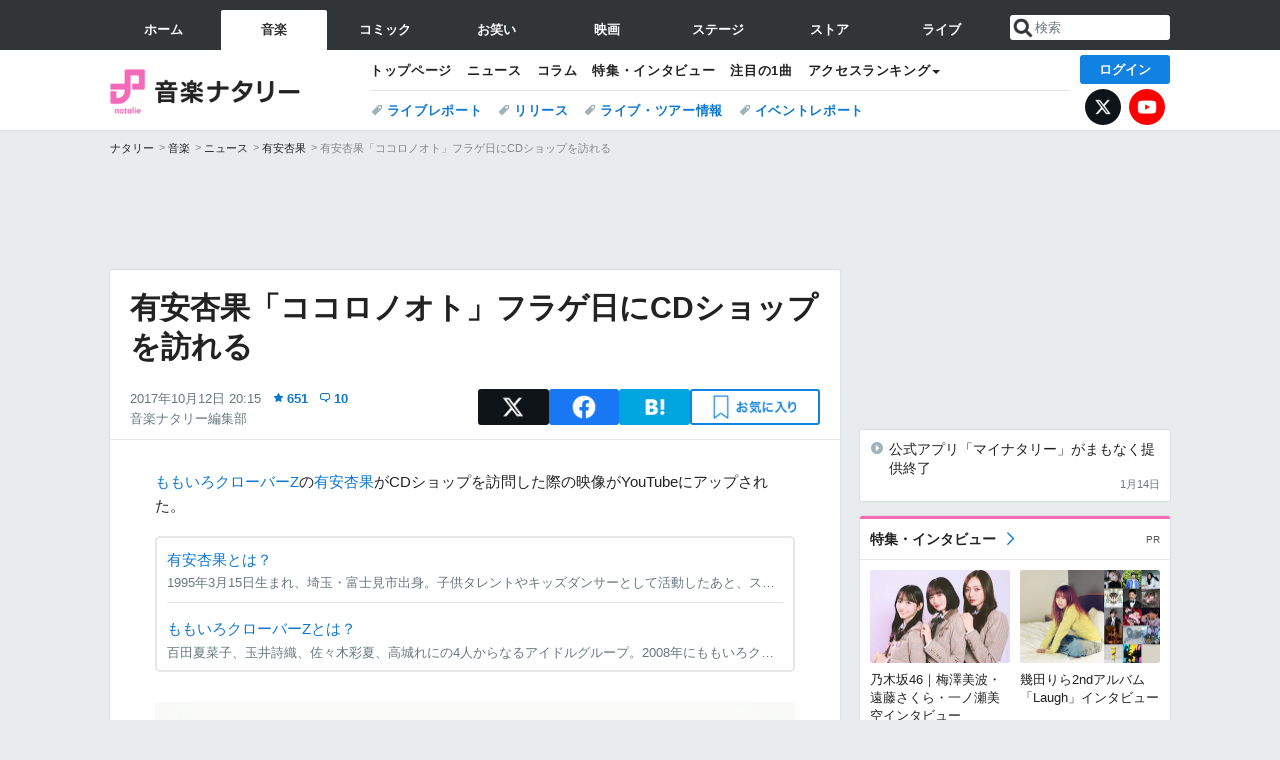

--- FILE ---
content_type: text/html; charset=UTF-8
request_url: https://natalie.mu/music/news/252480
body_size: 29623
content:
<!DOCTYPE html>
<html lang="ja">
<head prefix="og: http://ogp.me/ns# fb: http://ogp.me/ns/fb# website: http://ogp.me/ns/website#">
    <link rel="preload" as="style" href="https://ogre.natalie.mu/build/assets/vue-DT3hGyI8.css">
<link rel="modulepreload" href="https://ogre.natalie.mu/build/assets/app-D8IiyF0U.js">
<link rel="modulepreload" href="https://ogre.natalie.mu/build/assets/auth-NXUcgq7P.js">
<link rel="modulepreload" href="https://ogre.natalie.mu/build/assets/follow-button-DdEI0M_M.js">
<link rel="modulepreload" href="https://ogre.natalie.mu/build/assets/globalEntry-aRVymWwG.js">
<link rel="stylesheet" href="https://ogre.natalie.mu/build/assets/vue-DT3hGyI8.css">
<script type="module" src="https://ogre.natalie.mu/build/assets/app-D8IiyF0U.js"></script>
<script type="module" src="https://ogre.natalie.mu/build/assets/globalEntry-aRVymWwG.js"></script>    <title>有安杏果「ココロノオト」フラゲ日にCDショップを訪れる（動画あり） - 音楽ナタリー</title>
    <meta charset="UTF-8">
    <meta name="author" content="Natasha, Inc.">
    <meta name="viewport" content="width=1060, user-scalable=yes" />
    <meta name="description" content="ももいろクローバーZの有安杏果がCDショップを訪問した際の映像がYouTubeにアップされた。">
        <meta name="robots" content="max-image-preview:large">

                <script>
            window.googletag = window.googletag || {cmd: []};
            var google_interstitial_slot;
            googletag.cmd.push(function() {
                google_interstitial_slot = googletag.defineOutOfPageSlot(
                    "/4581080/pc_music_interstitial", googletag.enums.OutOfPageFormat.INTERSTITIAL);
                if (google_interstitial_slot) {
                    google_interstitial_slot.addService(googletag.pubads());
                }
                googletag.pubads().enableSingleRequest();
                googletag.enableServices();
                googletag.display(google_interstitial_slot);
            });
        </script>
    
<script src="https://flux-cdn.com/client/natasha/natalie.min.js" async></script>
<script type="text/javascript">
    window.pbjs = window.pbjs || {que: []};
</script>

<script src="https://securepubads.g.doubleclick.net/tag/js/gpt.js" async></script>
<script type="text/javascript">
    window.googletag = window.googletag || {cmd: []};
</script>

<script type="text/javascript">
    window.fluxtag = {
        readyBids: {
            prebid: false,
            amazon: false,
            google: false
        },
        failSafeTimeout: 3e3,
        isFn: function isFn(object) {
            var _t = 'Function';
            var toString = Object.prototype.toString;
            return toString.call(object) === '[object ' + _t + ']';
        },
        launchAdServer: function() {
            if (!fluxtag.readyBids.prebid || !fluxtag.readyBids.amazon) {
                return;
            }
            fluxtag.requestAdServer();
        },
        requestAdServer: function() {
            if (!fluxtag.readyBids.google) {
                fluxtag.readyBids.google = true;
                googletag.cmd.push(function () {
                    if (!!(pbjs.setTargetingForGPTAsync) && fluxtag.isFn(pbjs.setTargetingForGPTAsync)) {
                        pbjs.que.push(function () {
                            pbjs.setTargetingForGPTAsync();
                        });
                    }
                    googletag.pubads().refresh(fluxPbSlots);
                });
            }
        }
    };
</script>

<script type="text/javascript">
    setTimeout(function() {
        fluxtag.requestAdServer();
    }, fluxtag.failSafeTimeout);
</script>


<script>
    !function(a9,a,p,s,t,A,g){if(a[a9])return;function q(c,r){a[a9]._Q.push([c,r])}a[a9]={init:function(){q("i",arguments)},fetchBids:function(){q("f",arguments)},setDisplayBids:function(){},targetingKeys:function(){return[]},_Q:[]};A=p.createElement(s);A.async=!0;A.src=t;g=p.getElementsByTagName(s)[0];g.parentNode.insertBefore(A,g)}("apstag",window,document,"script","//c.amazon-adsystem.com/aax2/apstag.js");
    apstag.init({
        pubID: '3673',
        adServer: 'googletag'
    });
    apstag.fetchBids({
        slots: [
                                            {
                slotID: 'div-gpt-ad-2000000000001-0',
                slotName: '/4581080/pc_music_billboard',
                sizes: [[1,1],[970,250]]            },
                            {
                slotID: 'div-gpt-ad-2000000000004-0',
                slotName: '/4581080/music_big',
                sizes: [728,90]            },
                                        {
                    slotID: 'div-gpt-ad-2000000000010-0',
                    slotName: '/4581080/pc_music_w_rectangle_1',
                    sizes: [[300,250],[1,1]]                },
                        {
                    slotID: 'div-gpt-ad-2000000000011-0',
                    slotName: '/4581080/pc_music_w_rectangle_2',
                    sizes: [300,250]                },
                        {
                    slotID: 'div-gpt-ad-2000000000007-0',
                    slotName: '/4581080/pc_music_rectangle_top',
                    sizes: [[300,250],[1,1]]                },
                        {
                    slotID: 'div-gpt-ad-2000000000009-0',
                    slotName: '/4581080/music_rectangle_bottom',
                    sizes: [[300,600],[300,250]]                },
                        {
                    slotID: 'div-gpt-ad-2000000000008-0',
                    slotName: '/4581080/music_rectangle_middle',
                    sizes: [300,250]                },
                ],
        timeout: 2e3
    }, function(bids) {
        googletag.cmd.push(function(){
            apstag.setDisplayBids();
            fluxtag.readyBids.amazon = true;
            fluxtag.launchAdServer();
        });
    });
</script>

<script type="text/javascript">
    var fluxPbSlots = [];
    var fluxNonPbSlots = [];

    googletag.cmd.push(function() {
                        
                        fluxPbSlots.push(googletag.defineSlot('/4581080/pc_music_billboard', [[1,1],[970,250]], 'div-gpt-ad-2000000000001-0').addService(googletag.pubads()).setCollapseEmptyDiv(true, true));
        
                
        fluxPbSlots.push(googletag.defineSlot('/4581080/music_big', [728,90], 'div-gpt-ad-2000000000004-0').addService(googletag.pubads()));

                                    fluxPbSlots.push(googletag.defineSlot('/4581080/pc_music_w_rectangle_1', [[300,250],[1,1]], 'div-gpt-ad-2000000000010-0').addService(googletag.pubads()));
                                fluxPbSlots.push(googletag.defineSlot('/4581080/pc_music_w_rectangle_2', [300,250], 'div-gpt-ad-2000000000011-0').addService(googletag.pubads()));
                                fluxPbSlots.push(googletag.defineSlot('/4581080/pc_music_rectangle_top', [[300,250],[1,1]], 'div-gpt-ad-2000000000007-0').addService(googletag.pubads()));
                                fluxPbSlots.push(googletag.defineSlot('/4581080/music_rectangle_bottom', [[300,600],[300,250]], 'div-gpt-ad-2000000000009-0').addService(googletag.pubads()));
                                fluxPbSlots.push(googletag.defineSlot('/4581080/music_rectangle_middle', [300,250], 'div-gpt-ad-2000000000008-0').addService(googletag.pubads()));
            
                googletag.pubads()
            .setTargeting('genre', 'music')
            .setTargeting('content', 'news')
            .setTargeting('action', 'show')
            .setTargeting('article_tag', 'null')
            .setTargeting('path', location.pathname);

                googletag.pubads().enableSingleRequest();
        googletag.pubads().disableInitialLoad();
        googletag.enableServices();

                googletag.pubads().refresh(fluxNonPbSlots);

                if (!!(window.pbFlux) && !!(window.pbFlux.prebidBidder) && fluxtag.isFn(window.pbFlux.prebidBidder)) {
            pbjs.que.push(function () {
                window.pbFlux.prebidBidder();
            });
        } else {
            fluxtag.readyBids.prebid = true;
            fluxtag.launchAdServer();
        }
    });
</script>

<script data-sdk="l/1.1.10" data-cfasync="false" nowprocket src="https://html-load.com/loader.min.js" charset="UTF-8"></script>
<script nowprocket>(function(){function t(o,e){const r=n();return(t=function(t,n){return r[t-=323]})(o,e)}function n(){const t=["getComputedStyle","href","2344xFsGae","map","loader_light","from","92hXTSnb","now","https://error-report.com/report","message","append","write","height","8647fqHSGa","Failed to load script: ","none","hostname","VGhlcmUgd2FzIGEgcHJvYmxlbSBsb2FkaW5nIHRoZSBwYWdlLiBQbGVhc2UgY2xpY2sgT0sgdG8gbGVhcm4gbW9yZS4=","width","https://","documentElement",'script[src*="//',"setAttribute","2605120AmJlZp","width: 100vw; height: 100vh; z-index: 2147483647; position: fixed; left: 0; top: 0;","Cannot find currentScript","textContent","&url=","forEach","508enLTiO","currentScript","contains","script","POST","/loader.min.js","toString","searchParams","2043206tymBJE","appendChild","&domain=","src","style","rtt","data","link,style","&error=","outerHTML","check","https://report.error-report.com/modal?eventId=&error=","setItem","1982511LJYqjt","Fallback Failed","getBoundingClientRect","7tdulod","Script not found","remove","close-error-report","235pARUfW","split","1136760nbapQj","charCodeAt","name","display","concat","_fa_","type","url","querySelectorAll","recovery","removeEventListener",'/loader.min.js"]',"host","as_","attributes","onLine","https://report.error-report.com/modal?eventId=&error=Vml0YWwgQVBJIGJsb2NrZWQ%3D&domain=","connection","createElement","loader-check","text","https://report.error-report.com/modal?eventId=","length","querySelector","localStorage","value","location","as_index","last_bfa_at","2601FMWpPW","btoa","addEventListener","error","as_modal_loaded","iframe","reload","title"];return(n=function(){return t})()}(function(){const o=t,e=n();for(;;)try{if(332235===parseInt(o(342))/1*(parseInt(o(335))/2)+parseInt(o(379))/3+-parseInt(o(358))/4*(parseInt(o(386))/5)+parseInt(o(388))/6*(-parseInt(o(382))/7)+-parseInt(o(331))/8*(parseInt(o(417))/9)+-parseInt(o(352))/10+-parseInt(o(366))/11)break;e.push(e.shift())}catch(t){e.push(e.shift())}})(),(()=>{"use strict";const n=t,o=n=>{const o=t;let e=0;for(let t=0,r=n[o(410)];t<r;t++)e=(e<<5)-e+n[o(389)](t),e|=0;return e},e=class{static[n(376)](){const t=n;var e,r;let c=arguments[t(410)]>0&&void 0!==arguments[0]?arguments[0]:t(397),a=!(arguments[t(410)]>1&&void 0!==arguments[1])||arguments[1];const i=Date[t(336)](),s=i-i%864e5,d=s-864e5,l=s+864e5,u=t(401)+o(c+"_"+s),w=t(401)+o(c+"_"+d),p=t(401)+o(c+"_"+l);return u!==w&&u!==p&&w!==p&&!(null!==(e=null!==(r=window[u])&&void 0!==r?r:window[w])&&void 0!==e?e:window[p])&&(a&&(window[u]=!0,window[w]=!0,window[p]=!0),!0)}};function r(o,e){const r=n;try{window[r(412)][r(378)](window[r(414)][r(400)]+r(393)+btoa(r(416)),Date[r(336)]()[r(364)]())}catch(t){}try{!async function(n,o){const e=r;try{if(await async function(){const n=t;try{if(await async function(){const n=t;if(!navigator[n(403)])return!0;try{await fetch(location[n(330)])}catch(t){return!0}return!1}())return!0;try{if(navigator[n(405)][n(371)]>1e3)return!0}catch(t){}return!1}catch(t){return!1}}())return;const r=await async function(n){const o=t;try{const t=new URL(o(337));t[o(365)][o(339)](o(394),o(333)),t[o(365)][o(339)](o(328),""),t[o(365)][o(339)](o(338),n),t[o(365)][o(339)](o(395),location[o(330)]);const e=await fetch(t[o(330)],{method:o(362)});return await e[o(408)]()}catch(t){return o(324)}}(n);document[e(396)](e(373))[e(357)]((t=>{const n=e;t[n(384)](),t[n(355)]=""}));let a=!1;window[e(323)](e(338),(t=>{const n=e;n(325)===t[n(372)]&&(a=!0)}));const i=document[e(406)](e(326));i[e(369)]=e(409)[e(392)](r,e(374))[e(392)](btoa(n),e(368))[e(392)](o,e(356))[e(392)](btoa(location[e(330)])),i[e(351)](e(370),e(353)),document[e(349)][e(367)](i);const s=t=>{const n=e;n(385)===t[n(372)]&&(i[n(384)](),window[n(398)](n(338),s))};window[e(323)](e(338),s);const d=()=>{const t=e,n=i[t(381)]();return t(344)!==window[t(329)](i)[t(391)]&&0!==n[t(347)]&&0!==n[t(341)]};let l=!1;const u=setInterval((()=>{if(!document[e(360)](i))return clearInterval(u);d()||l||(clearInterval(u),l=!0,c(n,o))}),1e3);setTimeout((()=>{a||l||(l=!0,c(n,o))}),3e3)}catch(t){c(n,o)}}(o,e)}catch(t){c(o,e)}}function c(t,o){const e=n;try{const n=atob(e(346));confirm(n)?location[e(330)]=e(377)[e(392)](btoa(t),e(368))[e(392)](o,e(356))[e(392)](btoa(location[e(330)])):location[e(327)]()}catch(t){location[e(330)]=e(404)[e(392)](o)}}(()=>{const t=n,o=n=>t(343)[t(392)](n);let c="";try{var a,i;null===(a=document[t(359)])||void 0===a||a[t(384)]();const n=null!==(i=function(){const n=t,o=n(415)+window[n(418)](window[n(414)][n(345)]);return window[o]}())&&void 0!==i?i:0;if(!e[t(376)](t(407),!1))return;const s="html-load.com,fb.html-load.com,content-loader.com,fb.content-loader.com"[t(387)](",");c=s[0];const d=document[t(411)](t(350)[t(392)](s[n],t(399)));if(!d)throw new Error(t(383));const l=Array[t(334)](d[t(402)])[t(332)]((n=>({name:n[t(390)],value:n[t(413)]})));if(n+1<s[t(410)])return function(n,o){const e=t,r=e(415)+window[e(418)](window[e(414)][e(345)]);window[r]=o}(0,n+1),void function(n,o){const e=t;var r;const c=document[e(406)](e(361));o[e(357)]((t=>{const n=e;let{name:o,value:r}=t;return c[n(351)](o,r)})),c[e(351)](e(369),e(348)[e(392)](n,e(363))),document[e(340)](c[e(375)]);const a=null===(r=document[e(359)])||void 0===r?void 0:r[e(375)];if(!a)throw new Error(e(354));document[e(340)](a)}(s[n+1],l);r(o(t(380)),c)}catch(n){try{n=n[t(364)]()}catch(t){}r(o(n),c)}})()})();})();</script>

<script>
    window.gnshbrequest = window.gnshbrequest || {cmd:[]};
    window.gnshbrequest.cmd.push(function(){
        window.gnshbrequest.forceInternalRequest();
    });
</script>
<script async src="https://securepubads.g.doubleclick.net/tag/js/gpt.js"></script>
<script async src="https://cpt.geniee.jp/hb/v1/155656/1636/wrapper.min.js"></script>
    
                        <script>
            window.dataLayer = window.dataLayer || [];
            dataLayer.push({"genre":"music","controller":"news","action":"show","published_date":"2017-10-12"});
        </script>
        <script>(function(w,d,s,l,i){w[l]=w[l]||[];w[l].push({'gtm.start':new Date().getTime(),event:'gtm.js'});var f=d.getElementsByTagName(s)[0], j=d.createElement(s),dl=l!='dataLayer'?'&l='+l:'';j.async=true;j.src= 'https://www.googletagmanager.com/gtm.js?id='+i+dl;f.parentNode.insertBefore(j,f);})(window,document,'script','dataLayer','GTM-KQ3F3HP');</script>
    
            <link rel="canonical" href="https://natalie.mu/music/news/252480">
                    <meta name="news_keywords" content="有安杏果,ももいろクローバーZ">
            
    <link rel="stylesheet" href="https://natalie.mu/asset/common/polar/desktop/css/music-v1768359304.css" />

    <link rel="shortcut icon" href="https://ogre.natalie.mu/asset/natalie/common/polar/desktop/image/music/favicon.ico" />
    <link rel="apple-touch-icon" href="https://ogre.natalie.mu/asset/natalie/common/polar/desktop/image/music/apple-touch-icon.png" />

        
        
        
            <link rel="modulepreload" href="https://ogre.natalie.mu/build/assets/my-DwcppuI9.js">
<link rel="modulepreload" href="https://ogre.natalie.mu/build/assets/notyf.min-Cwod4UaU.js">
<script type="module" src="https://ogre.natalie.mu/build/assets/my-DwcppuI9.js"></script>
<script type="module" src="https://ogre.natalie.mu/build/assets/notyf.min-Cwod4UaU.js"></script><link rel="stylesheet" href="https://natalie.mu/asset/common/polar/desktop/css/my-v1768359304.css" />

        <meta property="og:site_name" content="音楽ナタリー" />
    <meta property="og:title" content="有安杏果「ココロノオト」フラゲ日にCDショップを訪れる（動画あり） - 音楽ナタリー" />
    <meta property="og:type" content="article" />
    <meta property="og:url" content="https://natalie.mu/music/news/252480" />
    <meta property="og:description" content="ももいろクローバーZの有安杏果がCDショップを訪問した際の映像がYouTubeにアップされた。">
    <meta property="og:image" content="https://ogre.natalie.mu/media/news/music/2017/0909/ariyasumomoka_art201709.jpg?impolicy=twitter_card_face_crop" />
    <meta property="og:image:type" content="image/jpeg" />
    <meta property="og:image:width" content="1200" />
    <meta property="og:image:height" content="630" />
    <meta property="fb:app_id" content="242059559172717" />
    <meta name="twitter:card" content="summary_large_image" />
    <meta name="twitter:creator" content="@natalie_mu" />
    <meta name="twitter:site" content="@natalie_mu" />
    <meta name="twitter:title" content="有安杏果「ココロノオト」フラゲ日にCDショップを訪れる（動画あり） - 音楽ナタリー" />
    <meta name="twitter:description" content="ももいろクローバーZの有安杏果がCDショップを訪問した際の映像がYouTubeにアップされた。" />
    <meta name="twitter:url" content="https://natalie.mu/music/news/252480" />
    <meta name="twitter:image" content="https://ogre.natalie.mu/media/news/music/2017/0909/ariyasumomoka_art201709.jpg?impolicy=twitter_card_face_crop" />

            <meta property="og:title:short" content="有安杏果、CDショップにいる動画が公開される" />
    
                    <script type="text/javascript">
            window._taboola = window._taboola || [];
            _taboola.push({article:'auto'});
            !function (e, f, u, i) {
                if (!document.getElementById(i)){
                    e.async = 1;
                    e.src = u;
                    e.id = i;
                    f.parentNode.insertBefore(e, f);
                }
            }(document.createElement('script'),
                document.getElementsByTagName('script')[0],
                '//cdn.taboola.com/libtrc/natashainc-network/loader.js',
                'tb_loader_script');
            if(window.performance && typeof window.performance.mark == 'function')
            {window.performance.mark('tbl_ic');}
        </script>
    </head>
<body id="page-top">

<noscript><iframe src="https://www.googletagmanager.com/ns.html?id=GTM-KQ3F3HP" height="0" width="0" style="display:none;visibility:hidden"></iframe></noscript>
<noscript><span class="error-text">「ナタリー」のサービスを快適に利用するために、JavaScript を ON にしてください</span></noscript>

    <script>
        (function () {
            function getCookie(name) {
                return document.cookie
                    .split('; ')
                    .find(row => row.startsWith(name + '='))
                    ?.split('=')[1] ?? null;
            }

            const staffConfig = getCookie('staff_config');
            const isStaff = Boolean(staffConfig);

            window.natalie = window.natalie || {};
            window.natalie.isStaff = () => isStaff;
        })();
    </script>

        

        <div class="ca_profitx_ad_container ca_profitx_mediaid_5238 ca_profitx_pageid_37782" id="profitx-interstitial-external">
        <div class="ca_profitx_ad" data-ca-profitx-ad data-ca-profitx-tagid="45839" data-ca-profitx-spotid="pfxad_45839" data-ca-profitx-pageid="37782"></div>
        <div class="ca_profitx_ad" data-ca-profitx-ad data-ca-profitx-tagid="45840" data-ca-profitx-spotid="pfxad_45840" data-ca-profitx-pageid="37782"></div>
    </div>

<script>
    (function() {
        const isStaff = window.natalie?.isStaff?.() === true;
        const containers = [
            { id: 'profitx-interstitial', pageId: '36802' },
            { id: 'profitx-interstitial-external', pageId: '37782' },
        ];

        if (isStaff) {
            return;
        }

        containers.forEach(({ id, pageId }) => {
            const container = document.getElementById(id);
            if (!container) {
                return;
            }

            const script = document.createElement('script');
            script.src = 'https://cdn.caprofitx.com/media/5238/pfx.js';
            script.async = true;
            script.type = 'text/javascript';
            script.charset = 'utf-8';
            script.setAttribute('data-ca-profitx-pageid', pageId);
            script.setAttribute('data-ca-profitx-js', '');
            container.appendChild(script);
        });
    })();
</script>



                <div id="im-7bd2f7447ca7482c9f8989b9dead48d7"></div>
        <script>
            (function() {
                const isStaff = window.natalie?.isStaff?.() === true;
                if (isStaff) {
                    return;
                }

                const container = document.getElementById('im-7bd2f7447ca7482c9f8989b9dead48d7');
                if (!container) {
                    return;
                }

                const script = document.createElement('script');
                script.src = 'https://ogre.natalie.mu/asset/natalie/common/polar/desktop/js/ad/imobile_interstitial.js?v=1768359304';
                script.async = true;
                container.appendChild(script);
            })();
        </script>
    
        

                <div class="NA_ad_large">
            <!-- AD:pc_music_billboard -->
<div class="NA_ad" align="center">
    <div id="div-gpt-ad-2000000000001-0" style="line-height: 0;">
        <script type="text/javascript">
            googletag.cmd.push(function() { googletag.display("div-gpt-ad-2000000000001-0"); });
        </script>
    </div>
</div>
        </div>
    
                    
<nav class="NA_globalnav_wrapper">
    <div class="NA_globalnav">
        <ul class="NA_globalnav_tab" role="navigation">
            <li class="NA_globalnav_tab_01"><a href="https://natalie.mu" data-google-interstitial="false" data-gtm-click="グローバルナビ"><span class="NA_globalnav_tab_label">ホーム</span></a></li>
                                                        <li class="NA_globalnav_tab_02 NA_current"><a href="https://natalie.mu/music" data-google-interstitial="false" data-gtm-click="グローバルナビ"><span class="NA_globalnav_tab_label">音楽</span></a></li>
                <li class="NA_globalnav_tab_03"><a href="https://natalie.mu/comic" data-google-interstitial="false" data-gtm-click="グローバルナビ"><span class="NA_globalnav_tab_label">コミック</span></a></li>
                <li class="NA_globalnav_tab_04"><a href="https://natalie.mu/owarai" data-google-interstitial="false" data-gtm-click="グローバルナビ"><span class="NA_globalnav_tab_label">お笑い</span></a></li>
                <li class="NA_globalnav_tab_05"><a href="https://natalie.mu/eiga" data-google-interstitial="false" data-gtm-click="グローバルナビ"><span class="NA_globalnav_tab_label">映画</span></a></li>
                <li class="NA_globalnav_tab_06"><a href="https://natalie.mu/stage" data-google-interstitial="false" data-gtm-click="グローバルナビ"><span class="NA_globalnav_tab_label">ステージ</span></a></li>
                        <li class="NA_globalnav_tab_07"><a href="https://store.natalie.mu" target="_blank" data-google-interstitial="false" data-gtm-click="global_navi"><span class="NA_globalnav_tab_label">ストア</span></a></li>
            <li class="NA_globalnav_tab_08"><a href="https://live.natalie.mu" target="_blank" data-google-interstitial="false" data-gtm-click="global_navi"><span class="NA_globalnav_tab_label">ライブ</span></a></li>
        </ul>
        <div class="NA_search">
            <form name="search" method="get" action="/search">
                <button class="NA_search_btn" type="submit">送信</button>
                <input name="query" id="NA_search_input" class="NA_search_input" type="search" placeholder="検索" maxlength="64" value="" required>
                                    <input type="hidden" name="g" value="music">
                                <ul id="NA_search_suggest" style="display:none;"></ul>
            </form>
        </div>
    </div>
</nav>

<div class="NA_container" id="app">
    <div id="app-header-login" class="NA_layout_header">
                        <header class="NA_header NA_header-userfunc-enable">
        <div class="NA_localnav">
            <div class="NA_localnav_logo" role="banner">
                                    <a href="https://natalie.mu/music" data-google-interstitial="false">音楽ナタリー</a>
                            </div>
            <desktop-header-login-button
                :current-path="'/music/news/252480'" />
            </desktop-header-login-button>
            <div class="NA_localnav_banner">
                                    <ul class="NA_localnav_menu">
        <li><a href="https://natalie.mu/music" data-google-interstitial="false" data-gtm-click="ローカルナビ">トップページ</a></li>
        <li><a href="https://natalie.mu/music/news" data-google-interstitial="false" data-gtm-click="ローカルナビ">ニュース</a></li>
        <li><a href="https://natalie.mu/music/column" data-google-interstitial="false" data-gtm-click="ローカルナビ">コラム</a></li>
        <li><a href="https://natalie.mu/music/pp" data-google-interstitial="false" data-gtm-click="ローカルナビ">特集・インタビュー</a></li>
        <li><a href="https://natalie.mu/music/pickup" data-google-interstitial="false" data-gtm-click="ローカルナビ">注目の1曲</a></li>                        <li class="NA_localnav_menu_dropdown">
            <a>アクセスランキング</a>
            <ul class="NA_localnav_menu_dropdown_list">
                <li><a href="https://natalie.mu/music/news/list/order_by/views" data-google-interstitial="false" data-gtm-click="ローカルナビ">記事アクセスランキング</a></li>
                <li><a href="https://natalie.mu/music/gallery/hot" data-google-interstitial="false" data-gtm-click="ローカルナビ">画像アクセスランキング</a></li>
                                <li><a href="https://natalie.mu/music/artist" data-google-interstitial="false" data-gtm-click="ローカルナビ">話題のアーティスト</a></li>
                                                                <li><a href="https://natalie.mu/music/gallery/hot/media" data-google-interstitial="false" data-gtm-click="ローカルナビ">話題の動画</a></li>
            </ul>
        </li>
                    </ul>
            <ul class="NA_localnav_tag">
                                                    <li><a href="https://natalie.mu/music/tag/87" data-google-interstitial="false" data-gtm-click="ローカルナビ_タグ">ライブレポート</a></li>
                            <li><a href="https://natalie.mu/music/tag/598" data-google-interstitial="false" data-gtm-click="ローカルナビ_タグ">リリース</a></li>
                            <li><a href="https://natalie.mu/music/tag/683" data-google-interstitial="false" data-gtm-click="ローカルナビ_タグ">ライブ・ツアー情報</a></li>
                            <li><a href="https://natalie.mu/music/tag/406" data-google-interstitial="false" data-gtm-click="ローカルナビ_タグ">イベントレポート</a></li>
                    </ul>
        <ul class="NA_localnav_account">
        <li class="NA_localnav_account_x"><a href="https://twitter.com/natalie_mu" target="_blank" data-google-interstitial="false" data-gtm-click="local_navi_x">X</a></li>
        <li class="NA_localnav_account_yt"><a href="https://www.youtube.com/@music.natalie" target="_blank" data-google-interstitial="false" data-gtm-click="local_navi_youtube">YouTube</a></li>
    </ul>
                            </div>
        </div>
    </header>

                        
            <section>
        <ul class="NA_breadcrumb" role="navigation">
                                                <li><a href="https://natalie.mu" data-gtm-click="パンくず">ナタリー</a></li>
                                                                <li><a href="https://natalie.mu/music" data-gtm-click="パンくず">音楽</a></li>
                                                                <li><a href="https://natalie.mu/music/news" data-gtm-click="パンくず">ニュース</a></li>
                                                                <li><a href="https://natalie.mu/music/artist/61562" data-gtm-click="パンくず">有安杏果</a></li>
                                                                <li>有安杏果「ココロノオト」フラゲ日にCDショップを訪れる</li>
                                    </ul>
    </section>
    
            </div>
        <div class="NA_layout_2col">
        <div class="NA_layout_2col_left">
            <main role="main">
                                <!-- AD:music_big -->
    <div class="NA_ad NA_ad-728x90" align="center">
        <div id="div-gpt-ad-2000000000004-0">
            <script type="text/javascript">
                googletag.cmd.push(function() { googletag.display("div-gpt-ad-2000000000004-0"); });
            </script>
        </div>
    </div>

                <article class="NA_article">
                    <div class="NA_article_header">
                        <h1 class="NA_article_title">有安杏果「ココロノオト」フラゲ日にCDショップを訪れる</h1>
                        <p class="NA_article_data">
                            <span class="NA_article_date">2017年10月12日 20:15</span>
                            <span class="NA_article_score"><label for="score_popup" class="NA_popup_open">651</label></span>                            <span class="NA_article_score-comment"><a href="https://natalie.mu/music/news/252480/comment">10</a></span>                            <span class="NA_article_author"><a href="https://natalie.mu/music/author/71">音楽ナタリー編集部</a></span>                        </p>

                                                                            <div class="NA_popup_wrap">
    <input id="score_popup" type="checkbox">
    <div class="NA_popup_overlay">
        <label for="score_popup" class="NA_popup_trigger"></label>
        <div class="NA_popup_content">
            <label for="score_popup" class="NA_popup_close">×</label>
            <p class="NA_popup_total">651</p>
            <p class="NA_popup_describe">この記事に関するナタリー公式アカウントの投稿が、SNS上でシェア / いいねされた数の合計です。</p>
            <ul class="NA_popup_detail">
                <li class="NA_popup_x"><span class="NA_popup_x_rt">182</span> <span class="NA_popup_x_fav">456</span></li>
                <li class="NA_popup_fb">13 シェア</li>
            </ul>
                            <div class="NA_popup_link">
                    <a href="https://natalie.mu/music/news/252480/comment">記事へのコメント<small>（10件）</small></a>
                </div>
                    </div>
    </div>
</div>
                        
                                                                            <div data-cmp="app-user-favorite" class="NA_share">
    <ul class="NA_share_list">
        <!-- X -->
        <li class="NA_share_list_x">
            <a href="https://twitter.com/intent/tweet?url=https%3A%2F%2Fnatalie.mu%2Fmusic%2Fnews%2F252480&text=%E6%9C%89%E5%AE%89%E6%9D%8F%E6%9E%9C%E3%80%8C%E3%82%B3%E3%82%B3%E3%83%AD%E3%83%8E%E3%82%AA%E3%83%88%E3%80%8D%E3%83%95%E3%83%A9%E3%82%B2%E6%97%A5%E3%81%ABCD%E3%82%B7%E3%83%A7%E3%83%83%E3%83%97%E3%82%92%E8%A8%AA%E3%82%8C%E3%82%8B%EF%BC%88%E5%8B%95%E7%94%BB%E3%81%82%E3%82%8A%EF%BC%89"
                target="_blank"
                class="GAE_tweetBtnTop"
                rel="nofollow"
                data-gtm-click="top_share"
            >
                X
            </a>
        </li>
        <!-- Facebook -->
        <li class="NA_share_list_fb">
            <a href="http://www.facebook.com/sharer/sharer.php?u=https%3A%2F%2Fnatalie.mu%2Fmusic%2Fnews%2F252480&t=%E6%9C%89%E5%AE%89%E6%9D%8F%E6%9E%9C%E3%80%8C%E3%82%B3%E3%82%B3%E3%83%AD%E3%83%8E%E3%82%AA%E3%83%88%E3%80%8D%E3%83%95%E3%83%A9%E3%82%B2%E6%97%A5%E3%81%ABCD%E3%82%B7%E3%83%A7%E3%83%83%E3%83%97%E3%82%92%E8%A8%AA%E3%82%8C%E3%82%8B%EF%BC%88%E5%8B%95%E7%94%BB%E3%81%82%E3%82%8A%EF%BC%89"
                target="_blank"
                class="GAE_fbShareBtnTop"
                rel="nofollow"
                data-gtm-click="top_share"
            >
                Facebook
            </a>
        </li>
        <!-- はてなブックマーク -->
        <li class="NA_share_list_hb">
            <a href="http://b.hatena.ne.jp/entry/https%3A%2F%2Fnatalie.mu%2Fmusic%2Fnews%2F252480"
                class="GAE_hatenaBookmarkBtnTop"
                onclick="window.open((this.href), 'HatenaWindow', 'width=900, height=470, menubar=no, toolbar=no, scrollbars=yes'); return false;"
                rel="nofollow"
                data-gtm-click="top_share"
            >
                はてなブックマーク
            </a>
        </li>
        <!-- ナタリーお気に入り -->
        <desktop-user-favorite
            :entity-id="252480"
            type="news"
            position="article_top_fav"
        />
    </ul>
</div>
                        
                    </div>
                    <div class="NA_article_body">
                                                
                                                                            <p><wbr><a href="https://natalie.mu/music/artist/7630" data-gtm-click="記事_セクション_本文_アーティスト">ももいろクローバーZ</a>の<wbr><a href="https://natalie.mu/music/artist/61562" data-gtm-click="記事_セクション_本文_アーティスト">有安杏果</a>がCDショップを訪問した際の映像がYouTubeにアップされた。</p><div class="NA_article_embed_article NA_article_embed_top-profile NA_article_embed_top-profile-min">
            <div class="NA_card NA_card-l">
            <a href="https://natalie.mu/music/artist/61562" data-gtm-click="記事_セクション_本文_インリードアーティスト">
                <div class="NA_card_text">
                    <p class="NA_card_title">有安杏果とは？</p>
                    <p class="NA_card_summary">1995年3月15日生まれ、埼玉・富士見市出身。子供タレントやキッズダンサーとして活動したあと、スターダストプロモーションのダンスボーカルグループ・Power Ageを経て2009年7月にももいろクローバーに加入した。ソロとしては2016年7月に神奈川・横浜アリーナにて初のソロコンサート「ココロノセンリツ ～Feel a heartbeat～ Vol.0』」を開催。2017年3月に4年間通った日本大学芸術学部写真学科を卒業した。10月11日に1stソロアルバム「ココロノオト」をリリースし、20日に東京・日本武道館でソロコンサートを開催。2018年1月にももいろクローバーZを卒業し、2019年にアーティスト活動を再開させた。2020年には「サクラトーン」「虹む涙」「Runaway」「ナツオモイ」と4曲を配信リリース。2021年からはギターもしくはピアノの弾き語りスタイルでのライブにも積極的に取り組んでいる。2023年3月に配信シングル「夢の途中」を発表。7月に東名阪を回る弾き語りツアー「A Little Harmony Live」を開催し、10～12月にはその第2弾として全国11会場で弾き語りライブを行った。2024年2月には3都市のBillboard Liveでジャズライブ「有安杏果 Jazz Note 2024」を開催。</p>
                </div>
            </a>
        </div>
            <div class="NA_card NA_card-l">
            <a href="https://natalie.mu/music/artist/7630" data-gtm-click="記事_セクション_本文_インリードアーティスト">
                <div class="NA_card_text">
                    <p class="NA_card_title">ももいろクローバーZとは？</p>
                    <p class="NA_card_summary">百田夏菜子、玉井詩織、佐々木彩夏、高城れにの4人からなるアイドルグループ。2008年にももいろクローバー名義で結成され、2010年5月にシングル「行くぜっ！怪盗少女」でメジャーデビューを果たした。2011年4月に早見あかりがグループを脱退したあと、グループ名をももいろクローバーZへ改名。2012年にグループ結成当初から目標としていた「NHK紅白歌合戦」に初出場し、2014年3月には女性グループとして初となる東京・国立競技場での単独ライブを成功させた。

2016年2月に3rdアルバム「AMARANTHUS」、4thアルバム「白金の夜明け」を同時リリースし、同月より初のドームツアーを開催。2018年5月には結成10周年を記念した初の東京・東京ドーム公演を行ったほか、ベストアルバム「桃も十、番茶も出花」をリリースした。結成11周年記念日である2019年5月17日に5thアルバム「MOMOIRO CLOVER Z」、その3年後の結成14周年記念日である2022年5月17日に6thアルバム「祝典」、2024年5月に7thアルバム「イドラ」を発表。2025年7月23日にアーケードカードゲーム「機動戦士ガンダム アーセナルベース FORSQUAD」の主題歌「Event Horizon」をシングルリリースし、8月には神奈川・横浜スタジアムで夏のワンマンライブ「ハマの夜祭り番長襲名記念 ももクロ夏のバカ騒ぎ2025 in 横浜スタジアム」を開催する。</p>
                </div>
            </a>
        </div>
    </div>

                        
                                                                                                                    <div class="NA_article_img">
                                    <a href="https://natalie.mu/music/gallery/news/252480/773112">
                                        <div class="NA_article_img_thumb">
                                            <img src="https://ogre.natalie.mu/media/news/music/2017/0909/ariyasumomoka_art201709.jpg?imwidth=1280&amp;imdensity=1" width="1000" height="667" alt="有安杏果">
                                        </div>
                                        <p class="NA_article_img_caption">有安杏果</p>                                        <p class="NA_article_img_link">高画質で見る</p>
                                    </a>
                                </div>
                                <div class="NA_thumblist">
        <ul class="NA_thumblist_container">
                            <li>
                    <div class="NA_thumblist_item">
                                                    <a href="https://natalie.mu/music/gallery/news/252480/775150"  title="有安杏果「ココロノオト」初回限定盤Aジャケット" data-gtm-click="記事_セクション_メイン画像ギャラリー" data-gtm-text="有安杏果「ココロノオト」初回限定盤Aジャケット">
    <img class="lazyload NA_thumblist_img" data-src="https://ogre.natalie.mu/media/news/music/2017/0913/ariyasumomoka_jkt201710_limitedA.jpg?impolicy=thumb_fit&amp;width=180&amp;height=180" alt="有安杏果「ココロノオト」初回限定盤Aジャケット">
</a>
                                            </div>
                </li>
                            <li>
                    <div class="NA_thumblist_item">
                                                    <a href="https://natalie.mu/music/gallery/news/252480/775151"  title="有安杏果「ココロノオト」初回限定盤Bジャケット" data-gtm-click="記事_セクション_メイン画像ギャラリー" data-gtm-text="有安杏果「ココロノオト」初回限定盤Bジャケット">
    <img class="lazyload NA_thumblist_img" data-src="https://ogre.natalie.mu/media/news/music/2017/0913/ariyasumomoka_jkt201710_limitedB.jpg?impolicy=thumb_fit&amp;width=180&amp;height=180" alt="有安杏果「ココロノオト」初回限定盤Bジャケット">
</a>
                                            </div>
                </li>
                            <li>
                    <div class="NA_thumblist_item">
                                                    <a href="https://natalie.mu/music/gallery/news/252480/775152"  title="有安杏果「ココロノオト」通常盤ジャケット" data-gtm-click="記事_セクション_メイン画像ギャラリー" data-gtm-text="有安杏果「ココロノオト」通常盤ジャケット">
    <img class="lazyload NA_thumblist_img" data-src="https://ogre.natalie.mu/media/news/music/2017/0913/ariyasumomoka_jkt201710_normal.jpg?impolicy=thumb_fit&amp;width=180&amp;height=180" alt="有安杏果「ココロノオト」通常盤ジャケット">
</a>
                                            </div>
                </li>
                            <li>
                    <div class="NA_thumblist_item">
                                                    <a href="https://natalie.mu/music/gallery/news/252480/media/23942" class="NA_imglist_video" title="有安杏果（ももいろクローバーZ） 2017.10.10 ココロノオト発売前日 店舗訪問" data-gtm-click="記事_セクション_メイン画像ギャラリー" data-gtm-text="有安杏果（ももいろクローバーZ） 2017.10.10 ココロノオト発売前日 店舗訪問">
    <img class="lazyload NA_thumblist_img" data-src="https://i.ytimg.com/vi/Ka2ZmkwaZeQ/default.jpg" alt="有安杏果（ももいろクローバーZ） 2017.10.10 ココロノオト発売前日 店舗訪問">
</a>
                                            </div>
                </li>
                    </ul>
    </div>
                                                    
                                                <div class="NA_article_embed_link">
            <a href="https://www.amazon.co.jp/exec/obidos/ASIN/B07439QBC3/nataliemusic-22" data-gtm-click="embed_goods" target="_blank" rel="sponsored">
            <div class="NA_article_embed_link_img">
            <img class="lazyload" data-src="https://images-fe.ssl-images-amazon.com/images/I/419MxNhwqFL._SS70_.jpg" alt="ココロノオト（初回限定盤A）" width="50" height="auto">
        </div>
        <p class="NA_article_embed_link_title">有安杏果「ココロノオト（初回限定盤A）」<br><span>Amazon.co.jp</span></p>
            </a>
    </div>

<div class="NA_article_embed_link">
            <a href="https://www.amazon.co.jp/exec/obidos/ASIN/B07437XVTN/nataliemusic-22" data-gtm-click="embed_goods" target="_blank" rel="sponsored">
            <div class="NA_article_embed_link_img">
            <img class="lazyload" data-src="https://images-fe.ssl-images-amazon.com/images/I/51Yz0ntgoTL._SS70_.jpg" alt="ココロノオト（初回限定盤B）" width="50" height="auto">
        </div>
        <p class="NA_article_embed_link_title">有安杏果「ココロノオト（初回限定盤B）」<br><span>Amazon.co.jp</span></p>
            </a>
    </div>

<p>「有安杏果（ももいろクローバーZ） 2017.10.10 ココロノオト発売前日 店舗訪問」と題されたこの動画。昨日10月11日にリリース日を迎えた自身初のソロアルバム「ココロノオト」の店着日である10月10日に、有安が店内での「ココロノオト」の展開を見学したり、ポスターにサインを入れたり、トークイベントで話したりする様子を観ることができる。また東京・新星堂 アトレ吉祥寺店では、ソロアルバム発売を記念して、7月に行われたソロライブ「ココロノセンリツ ～feel a heartbeat～ Vol.1」で有安本人が着用していた衣装が10月22日まで展示されている。</p><p>なお有安は明日10月13日に宮城・仙台サンプラザホール、10月20日に東京・日本武道館でソロコンサートを開催する。</p><div class="NA_article_youtube"><iframe id="youtube-Ka2ZmkwaZeQ" loading="lazy" width="350" height="263" src="//www.youtube.com/embed/Ka2ZmkwaZeQ?enablejsapi=1&origin=https://natalie.mu&rel=0&playsinline=1" frameborder="0" allowfullscreen></iframe></div>
                                                    
                        
                                                
                                                <div class="NA_article_link">
        <p class="NA_article_link_title">関連する特集・インタビュー</p>
                    <div class="NA_card NA_card-pp">
                <a href="https://natalie.mu/music/pp/ariyasumomoka" data-gtm-click=記事_関連する特集・インタビュー>
    <div class="NA_thumb"><img data-src="https://ogre.natalie.mu/media/pp/static/music/ariyasumomoka/thumb_inbox_600.jpg?imwidth=300&amp;imdensity=1" width="240" height="160" alt="有安杏果（ももいろクローバーZ）「ココロノオト」インタビュー" class="lazyload"></div>
    <div class="NA_card_text">
                <p class="NA_card_title">有安杏果（ももいろクローバーZ）「ココロノオト」インタビュー</p>
        <div class="NA_card_data">
            <div class="NA_card_date">2017年10月6日</div>
                        <div class="NA_card_pr">[PR]</div>        </div>
    </div>
</a>
            </div>
            </div>

                                                                        
                                                                            <div class="NA_article_gallery" id="NA_parts_article_gallery">
        <p class="NA_article_gallery_title">この記事の画像・動画（全5件）</p>
        <ul class="NA_imglist">
                            <li>
                    <a href="https://natalie.mu/music/gallery/news/252480/773112"   title="有安杏果" data-gtm-click="記事_セクション_一覧" data-gtm-text="有安杏果">
    <img class="lazyload NA_imglist_thumb" data-src="https://ogre.natalie.mu/media/news/music/2017/0909/ariyasumomoka_art201709.jpg?impolicy=thumb_fit&amp;width=180&amp;height=180" alt="有安杏果">
</a>
                </li>
                            <li>
                    <a href="https://natalie.mu/music/gallery/news/252480/775150"   title="有安杏果「ココロノオト」初回限定盤Aジャケット" data-gtm-click="記事_セクション_一覧" data-gtm-text="有安杏果「ココロノオト」初回限定盤Aジャケット">
    <img class="lazyload NA_imglist_thumb" data-src="https://ogre.natalie.mu/media/news/music/2017/0913/ariyasumomoka_jkt201710_limitedA.jpg?impolicy=thumb_fit&amp;width=180&amp;height=180" alt="有安杏果「ココロノオト」初回限定盤Aジャケット">
</a>
                </li>
                            <li>
                    <a href="https://natalie.mu/music/gallery/news/252480/775151"   title="有安杏果「ココロノオト」初回限定盤Bジャケット" data-gtm-click="記事_セクション_一覧" data-gtm-text="有安杏果「ココロノオト」初回限定盤Bジャケット">
    <img class="lazyload NA_imglist_thumb" data-src="https://ogre.natalie.mu/media/news/music/2017/0913/ariyasumomoka_jkt201710_limitedB.jpg?impolicy=thumb_fit&amp;width=180&amp;height=180" alt="有安杏果「ココロノオト」初回限定盤Bジャケット">
</a>
                </li>
                            <li>
                    <a href="https://natalie.mu/music/gallery/news/252480/775152"   title="有安杏果「ココロノオト」通常盤ジャケット" data-gtm-click="記事_セクション_一覧" data-gtm-text="有安杏果「ココロノオト」通常盤ジャケット">
    <img class="lazyload NA_imglist_thumb" data-src="https://ogre.natalie.mu/media/news/music/2017/0913/ariyasumomoka_jkt201710_normal.jpg?impolicy=thumb_fit&amp;width=180&amp;height=180" alt="有安杏果「ココロノオト」通常盤ジャケット">
</a>
                </li>
                            <li>
                    <a href="https://natalie.mu/music/gallery/news/252480/media/23942" class="NA_imglist_video"  title="有安杏果（ももいろクローバーZ） 2017.10.10 ココロノオト発売前日 店舗訪問" data-gtm-click="記事_セクション_一覧" data-gtm-text="有安杏果（ももいろクローバーZ） 2017.10.10 ココロノオト発売前日 店舗訪問">
    <img class="lazyload NA_imglist_thumb" data-src="https://i.ytimg.com/vi/Ka2ZmkwaZeQ/default.jpg" alt="有安杏果（ももいろクローバーZ） 2017.10.10 ココロノオト発売前日 店舗訪問">
</a>
                </li>
                    </ul>
            </div>
                        
                                                
                                                                            <h2>有安杏果「ココロノセンリツ ～feel a heartbeat～ Vol.1.3」</h2><p>2017年10月13日（金）宮城県 仙台サンプラザホール</p><h2>有安杏果「ココロノセンリツ ～feel a heartbeat～ Vol.1.5」</h2><p>2017年10月20日（金）東京都 日本武道館</p>
                        
                                                
                                                
                                                                            <div class="NA_article_social">
    <h2 class="NA_article_social_title">読者の反応</h2>
    <div class="NA_article_social_score">
        <ul class="NA_article_social_score_detail">
                            <li class="NA_article_social_score_total"><label for="score_popup">651</label></li>
                        <li class="NA_article_social_score_comment"><a href="https://natalie.mu/music/news/252480/comment">10</a></li>
        </ul>
    </div>
    <div class="NA_article_social_comment">
        <a href="https://natalie.mu/music/news/252480/comment">
            <p class="NA_article_social_comment_id">みどりのK🎤🔄🍑@バレイベ🍑サクライブ余韻🎂 <small>@bass2peace</small></p>
            <p class="NA_article_social_comment_text">昨日ももクロANNG聴いてて、有安杏果「ココロノオト」フラゲ日にマネージャー陣のツイート見ながら渋谷駆け回ったの思い出した😁<br />
<br />
単推しならでは？の熱量…懐かしいな😌<br />
<br />
https://t.co/jIZpl6CkOK https://t.co/mEwE6qWLXI</p>
        </a>
    </div>
    <div class="NA_article_social_link">
        <a href="https://natalie.mu/music/news/252480/comment">コメントを読む<small>（10件）</small></a>
    </div>
</div>
                        
                                                                            <div data-cmp="app-user-favorite" class="NA_share">
    <ul class="NA_share_list">
        <!-- X -->
        <li class="NA_share_list_x">
            <a href="https://twitter.com/intent/tweet?url=https%3A%2F%2Fnatalie.mu%2Fmusic%2Fnews%2F252480&text=%E6%9C%89%E5%AE%89%E6%9D%8F%E6%9E%9C%E3%80%8C%E3%82%B3%E3%82%B3%E3%83%AD%E3%83%8E%E3%82%AA%E3%83%88%E3%80%8D%E3%83%95%E3%83%A9%E3%82%B2%E6%97%A5%E3%81%ABCD%E3%82%B7%E3%83%A7%E3%83%83%E3%83%97%E3%82%92%E8%A8%AA%E3%82%8C%E3%82%8B%EF%BC%88%E5%8B%95%E7%94%BB%E3%81%82%E3%82%8A%EF%BC%89"
                target="_blank"
                class="GAE_tweetBtnBottom"
                rel="nofollow"
                data-gtm-click="bottom_share"
            >
                X
            </a>
        </li>
        <!-- Facebook -->
        <li class="NA_share_list_fb">
            <a href="http://www.facebook.com/sharer/sharer.php?u=https%3A%2F%2Fnatalie.mu%2Fmusic%2Fnews%2F252480&t=%E6%9C%89%E5%AE%89%E6%9D%8F%E6%9E%9C%E3%80%8C%E3%82%B3%E3%82%B3%E3%83%AD%E3%83%8E%E3%82%AA%E3%83%88%E3%80%8D%E3%83%95%E3%83%A9%E3%82%B2%E6%97%A5%E3%81%ABCD%E3%82%B7%E3%83%A7%E3%83%83%E3%83%97%E3%82%92%E8%A8%AA%E3%82%8C%E3%82%8B%EF%BC%88%E5%8B%95%E7%94%BB%E3%81%82%E3%82%8A%EF%BC%89"
                target="_blank"
                class="GAE_fbShareBtnBottom"
                rel="nofollow"
                data-gtm-click="bottom_share"
            >
                Facebook
            </a>
        </li>
        <!-- はてなブックマーク -->
        <li class="NA_share_list_hb">
            <a href="http://b.hatena.ne.jp/entry/https%3A%2F%2Fnatalie.mu%2Fmusic%2Fnews%2F252480"
                class="GAE_hatenaBookmarkBtnBottom"
                onclick="window.open((this.href), 'HatenaWindow', 'width=900, height=470, menubar=no, toolbar=no, scrollbars=yes'); return false;"
                rel="nofollow"
                data-gtm-click="bottom_share"
            >
                はてなブックマーク
            </a>
        </li>
        <!-- ナタリーお気に入り -->
        <desktop-user-favorite
            :entity-id="252480"
            type="news"
            position="article_bottom_fav"
        />
    </ul>
</div>
                        
                                                <div class="NA_ad_double">
        <!-- AD:pc_music_w_rectangle_1 -->
    <div class="NA_ad" align="center">
        <div id="div-gpt-ad-2000000000010-0">
            <script type="text/javascript">
                googletag.cmd.push(function() { googletag.display("div-gpt-ad-2000000000010-0"); });
            </script>
        </div>
    </div>
        <!-- AD:pc_music_w_rectangle_2 -->
    <div class="NA_ad" align="center">
        <div id="div-gpt-ad-2000000000011-0">
            <script type="text/javascript">
                googletag.cmd.push(function() { googletag.display("div-gpt-ad-2000000000011-0"); });
            </script>
        </div>
    </div>
    </div>

                                                                                                        <div class="NA_accordion">
    <div class="NA_accordion_item">
        <input type="checkbox" id="accordion1" class="NA_accordion_toggle"  checked >
        <label class="NA_accordion_title" for="accordion1">有安杏果のTV・ラジオ出演情報</label>
        <div class="NA_accordion_content">
            <h2 class="NA_accordion_content_title">有安杏果のTV・ラジオ出演情報</h2>
                            <div class="NA_card NA_card-m">
                    <div class="NA_card_link NA_card_link-tag">
                            <a href="https://natalie.mu/music/tag/465" data-gtm-click="null">TV・ラジオ出演</a>
                    </div>
    <a href="https://natalie.mu/music/news/368073" data-gtm-click="null">
            <div class="NA_thumb">
                            <img class="lazyload" data-src="https://ogre.natalie.mu/media/news/music/2020/0219/ariyasumomoka_art20200210.jpg?impolicy=thumb_fill&amp;cropPlace=Center&amp;width=140&amp;height=140" alt="有安杏果がTBSラジオ「山里亮太の不毛な議論」に生出演、新曲「虹む涙」初オンエア">
                    </div>
        <div class="NA_card_text">
                    
            <p class="NA_card_title">有安杏果がTBSラジオ「山里亮太の不毛な議論」に生出演、新曲「虹む涙」初オンエア</p>
                        <div class="NA_card_data">
            <div class="NA_card_score">561</div>            <div class="NA_card_date">2020年2月20日</div>
                                </div>
    </div>
</a>
                </div>
                            <div class="NA_card NA_card-m">
                    <div class="NA_card_link NA_card_link-tag">
                            <a href="https://natalie.mu/music/tag/465" data-gtm-click="null">TV・ラジオ出演</a>
                    </div>
    <a href="https://natalie.mu/music/news/359792" data-gtm-click="null">
            <div class="NA_thumb">
                            <img class="lazyload" data-src="https://ogre.natalie.mu/media/news/music/2019/1217/20191121NW00280.jpg?impolicy=thumb_fit&amp;width=140&amp;height=140" alt="有安杏果が結婚発表後初のテレビ出演、49歳医師との馴れ初めや私生活を赤裸々に告白">
                    </div>
        <div class="NA_card_text">
                    
            <p class="NA_card_title">有安杏果が結婚発表後初のテレビ出演、49歳医師との馴れ初めや私生活を赤裸々に告白</p>
                        <div class="NA_card_data">
            <div class="NA_card_score">198</div>            <div class="NA_card_date">2019年12月17日</div>
                                </div>
    </div>
</a>
                </div>
                            <div class="NA_card NA_card-m">
                    <div class="NA_card_link NA_card_link-tag">
                            <a href="https://natalie.mu/music/tag/465" data-gtm-click="null">TV・ラジオ出演</a>
                    </div>
    <a href="https://natalie.mu/music/news/236107" data-gtm-click="null">
            <div class="NA_thumb">
                            <img class="lazyload NA_undraggable" data-src="https://ogre.natalie.mu/media/news/music/2017/0609/momoclo_gokujyoukukan_201706_01.jpg?impolicy=thumb_fit&amp;width=140&amp;height=140" alt="ももクロ佐々木彩夏の房総BBQドライブ、未公開トーク満載の2時間SPでオンエア" oncontextmenu = "return false;" draggable="false">
                    </div>
        <div class="NA_card_text">
                    
            <p class="NA_card_title">ももクロ佐々木彩夏の房総BBQドライブ、未公開トーク満載の2時間SPでオンエア</p>
                        <div class="NA_card_data">
            <div class="NA_card_score">875</div>            <div class="NA_card_date">2017年6月9日</div>
                                </div>
    </div>
</a>
                </div>
                                                    <div class="NA_btn NA_btn-more"><a href="https://natalie.mu/music/tag/465/artist_id/61562">もっと見る</a></div>
                    </div>
    </div>
</div>                                            <div class="NA_accordion">
    <div class="NA_accordion_item">
        <input type="checkbox" id="accordion2" class="NA_accordion_toggle" >
        <label class="NA_accordion_title" for="accordion2">有安杏果のリリース情報</label>
        <div class="NA_accordion_content">
            <h2 class="NA_accordion_content_title">有安杏果のリリース情報</h2>
                            <div class="NA_card NA_card-m">
                    <div class="NA_card_link NA_card_link-tag">
                            <a href="https://natalie.mu/music/tag/598" data-gtm-click="null">リリース</a>
                             / <a href="https://natalie.mu/music/tag/90" data-gtm-click="null">動画あり</a>
                             / <a href="https://natalie.mu/music/tag/91" data-gtm-click="null">コメントあり</a>
                    </div>
    <a href="https://natalie.mu/music/news/391688" data-gtm-click="null">
            <div class="NA_thumb">
                            <img class="lazyload" data-src="https://ogre.natalie.mu/media/news/music/2020/0723/ariyasumomoka_art202007.jpg?impolicy=thumb_fill&amp;cropPlace=Center&amp;width=140&amp;height=140" alt="有安杏果、夏の終わりの哀愁歌ったミディアムバラード「ナツオモイ」配信">
                    </div>
        <div class="NA_card_text">
                    
            <p class="NA_card_title">有安杏果、夏の終わりの哀愁歌ったミディアムバラード「ナツオモイ」配信</p>
                        <div class="NA_card_data">
            <div class="NA_card_score">207</div>            <div class="NA_card_date">2020年8月12日</div>
                                </div>
    </div>
</a>
                </div>
                            <div class="NA_card NA_card-m">
                    <div class="NA_card_link NA_card_link-tag">
                            <a href="https://natalie.mu/music/tag/598" data-gtm-click="null">リリース</a>
                             / <a href="https://natalie.mu/music/tag/90" data-gtm-click="null">動画あり</a>
                             / <a href="https://natalie.mu/music/tag/91" data-gtm-click="null">コメントあり</a>
                    </div>
    <a href="https://natalie.mu/music/news/388995" data-gtm-click="null">
            <div class="NA_thumb">
                            <img class="lazyload" data-src="https://ogre.natalie.mu/media/news/music/2020/0723/ariyasumomoka_art202007.jpg?impolicy=thumb_fill&amp;cropPlace=Center&amp;width=140&amp;height=140" alt="有安杏果の決意みなぎるロックチューン「Runaway」MV公開">
                    </div>
        <div class="NA_card_text">
                    
            <p class="NA_card_title">有安杏果の決意みなぎるロックチューン「Runaway」MV公開</p>
                        <div class="NA_card_data">
            <div class="NA_card_score">697</div>            <div class="NA_card_date">2020年7月23日</div>
                                </div>
    </div>
</a>
                </div>
                            <div class="NA_card NA_card-m">
                    <div class="NA_card_link NA_card_link-tag">
                            <a href="https://natalie.mu/music/tag/598" data-gtm-click="null">リリース</a>
                    </div>
    <a href="https://natalie.mu/music/news/367813" data-gtm-click="null">
            <div class="NA_thumb">
                            <img class="lazyload" data-src="https://ogre.natalie.mu/media/news/music/2020/0219/ariyasumomoka_art20200210.jpg?impolicy=thumb_fill&amp;cropPlace=Center&amp;width=140&amp;height=140" alt="有安杏果、活動再開後初リリースは「サクラトーン」「虹む涙」同時配信">
                    </div>
        <div class="NA_card_text">
                    
            <p class="NA_card_title">有安杏果、活動再開後初リリースは「サクラトーン」「虹む涙」同時配信</p>
                        <div class="NA_card_data">
            <div class="NA_card_score">598</div>            <div class="NA_card_date">2020年2月19日</div>
                                </div>
    </div>
</a>
                </div>
                                                    <div class="NA_btn NA_btn-more"><a href="https://natalie.mu/music/tag/598/artist_id/61562">もっと見る</a></div>
                    </div>
    </div>
</div>                        <div class="NA_accordion">
    <div class="NA_accordion_item">
        <input type="checkbox" id="accordion3" class="NA_accordion_toggle" >
        <label class="NA_accordion_title" for="accordion3">有安杏果のほかの記事</label>
        <div class="NA_accordion_content">
            <h2 class="NA_accordion_content_title">有安杏果のほかの記事</h2>
                            <div class="NA_card NA_card-m">
                    <div class="NA_card_link NA_card_link-tag">
                            <a href="https://natalie.mu/music/tag/87" data-gtm-click="null">ライブレポート</a>
                             / <a href="https://natalie.mu/music/tag/89" data-gtm-click="null">写真いっぱい</a>
                    </div>
    <a href="https://natalie.mu/music/news/615884" data-gtm-click="null">
            <div class="NA_thumb">
                            <img class="lazyload" data-src="https://ogre.natalie.mu/media/news/music/2025/0317/QUI_0054.jpg?impolicy=thumb_fill&amp;cropPlace=Center&amp;width=140&amp;height=140" alt="有安杏果、30歳の誕生日に充実のバンドセットワンマン「ライブがあるからがんばれる」">
                    </div>
        <div class="NA_card_text">
                    
            <p class="NA_card_title">有安杏果、30歳の誕生日に充実のバンドセットワンマン「ライブがあるからがんばれる」</p>
                        <div class="NA_card_data">
            <div class="NA_card_score">688</div>            <div class="NA_card_date">2025年3月17日</div>
                                </div>
    </div>
</a>
                </div>
                            <div class="NA_card NA_card-m">
                    <div class="NA_card_link NA_card_link-tag">
                            <a href="https://natalie.mu/music/tag/87" data-gtm-click="null">ライブレポート</a>
                             / <a href="https://natalie.mu/music/tag/89" data-gtm-click="null">写真いっぱい</a>
                    </div>
    <a href="https://natalie.mu/music/news/612121" data-gtm-click="null">
            <div class="NA_thumb">
                            <img class="lazyload" data-src="https://ogre.natalie.mu/media/news/music/2025/0218/APR04996.jpg?impolicy=thumb_fill&amp;cropPlace=Center&amp;width=140&amp;height=140" alt="ビルボードのステージに有安杏果とピアノのみ、88個の鍵盤と豊かな歌声で紡いだ「Piano Note」">
                    </div>
        <div class="NA_card_text">
                    
            <p class="NA_card_title">ビルボードのステージに有安杏果とピアノのみ、88個の鍵盤と豊かな歌声で紡いだ「Piano Note」</p>
                        <div class="NA_card_data">
            <div class="NA_card_score">463</div>            <div class="NA_card_date">2025年2月18日</div>
                                </div>
    </div>
</a>
                </div>
                            <div class="NA_card NA_card-m">
                    <div class="NA_card_link NA_card_link-tag">
                            <a href="https://natalie.mu/music/tag/683" data-gtm-click="null">ライブ・ツアー情報</a>
                    </div>
    <a href="https://natalie.mu/music/news/606792" data-gtm-click="null">
            <div class="NA_thumb">
                            <img class="lazyload" data-src="https://ogre.natalie.mu/media/news/music/2024/1021/ariyasumomoka_art202410.jpg?impolicy=thumb_fill&amp;cropPlace=Center&amp;width=140&amp;height=140" alt="有安杏果、30歳の誕生日にバンド編成ライブ開催">
                    </div>
        <div class="NA_card_text">
                    
            <p class="NA_card_title">有安杏果、30歳の誕生日にバンド編成ライブ開催</p>
                        <div class="NA_card_data">
            <div class="NA_card_score">480</div>            <div class="NA_card_date">2025年1月7日</div>
                                </div>
    </div>
</a>
                </div>
                                                    <div class="NA_btn NA_btn-more"><a href="https://natalie.mu/music/news/list/artist_id/61562">もっと見る</a></div>
                    </div>
    </div>
</div>            <div class="NA_accordion">
    <div class="NA_accordion_item">
        <input type="checkbox" id="accordion4" class="NA_accordion_toggle" >
        <label class="NA_accordion_title" for="accordion4">有安杏果の画像</label>
        <div class="NA_accordion_content">
            <h2 class="NA_accordion_content_title">有安杏果の画像</h2>
            <ul class="NA_imglist">
                                                            <li>
                            <a href="https://natalie.mu/music/gallery/artist/61562/2551037" title="バンドメンバーと円陣を組む有安杏果。" rel="nofollow">
                                <img class="NA_imglist_thumb lazyload" data-src="https://ogre.natalie.mu/media/news/music/2025/0317/USQ_6467.jpg?impolicy=thumb_fit&amp;width=160&amp;height=160" alt="バンドメンバーと円陣を組む有安杏果。">
                            </a>
                        </li>
                                                                                <li>
                            <a href="https://natalie.mu/music/gallery/artist/61562/2551035" title="バンドメンバーとともに観客に挨拶をする有安杏果。" rel="nofollow">
                                <img class="NA_imglist_thumb lazyload" data-src="https://ogre.natalie.mu/media/news/music/2025/0317/QUI_0438.jpg?impolicy=thumb_fit&amp;width=160&amp;height=160" alt="バンドメンバーとともに観客に挨拶をする有安杏果。">
                            </a>
                        </li>
                                                                                <li>
                            <a href="https://natalie.mu/music/gallery/artist/61562/2551034" title="観客にお辞儀をする有安杏果。" rel="nofollow">
                                <img class="NA_imglist_thumb lazyload" data-src="https://ogre.natalie.mu/media/news/music/2025/0317/USQ_7736.jpg?impolicy=thumb_fit&amp;width=160&amp;height=160" alt="観客にお辞儀をする有安杏果。">
                            </a>
                        </li>
                                                                                <li>
                            <a href="https://natalie.mu/music/gallery/artist/61562/2551033" title="有安杏果" rel="nofollow">
                                <img class="NA_imglist_thumb lazyload" data-src="https://ogre.natalie.mu/media/news/music/2025/0317/USQ_7732.jpg?impolicy=thumb_fit&amp;width=160&amp;height=160" alt="有安杏果">
                            </a>
                        </li>
                                                                                <li>
                            <a href="https://natalie.mu/music/gallery/artist/61562/2551032" title="有安杏果" rel="nofollow">
                                <img class="NA_imglist_thumb lazyload" data-src="https://ogre.natalie.mu/media/news/music/2025/0317/USQ_7693.jpg?impolicy=thumb_fit&amp;width=160&amp;height=160" alt="有安杏果">
                            </a>
                        </li>
                                                                                <li>
                            <a href="https://natalie.mu/music/gallery/artist/61562/2551031" title="有安杏果" rel="nofollow">
                                <img class="NA_imglist_thumb lazyload" data-src="https://ogre.natalie.mu/media/news/music/2025/0317/USQ_7671.jpg?impolicy=thumb_fit&amp;width=160&amp;height=160" alt="有安杏果">
                            </a>
                        </li>
                                                                                <li>
                            <a href="https://natalie.mu/music/gallery/artist/61562/2551030" title="有安杏果" rel="nofollow">
                                <img class="NA_imglist_thumb lazyload" data-src="https://ogre.natalie.mu/media/news/music/2025/0317/USQ_7592.jpg?impolicy=thumb_fit&amp;width=160&amp;height=160" alt="有安杏果">
                            </a>
                        </li>
                                                                                <li>
                            <a href="https://natalie.mu/music/gallery/artist/61562/2551029" title="有安杏果" rel="nofollow">
                                <img class="NA_imglist_thumb lazyload" data-src="https://ogre.natalie.mu/media/news/music/2025/0317/USQ_7553.jpg?impolicy=thumb_fit&amp;width=160&amp;height=160" alt="有安杏果">
                            </a>
                        </li>
                                                                                <li>
                            <a href="https://natalie.mu/music/gallery/artist/61562/2551028" title="有安杏果" rel="nofollow">
                                <img class="NA_imglist_thumb lazyload" data-src="https://ogre.natalie.mu/media/news/music/2025/0317/USQ_7546.jpg?impolicy=thumb_fit&amp;width=160&amp;height=160" alt="有安杏果">
                            </a>
                        </li>
                                                                                <li>
                            <a href="https://natalie.mu/music/gallery/artist/61562/2551027" title="「有安杏果 サクライブ2025」の様子。" rel="nofollow">
                                <img class="NA_imglist_thumb lazyload" data-src="https://ogre.natalie.mu/media/news/music/2025/0317/USQ_7523.jpg?impolicy=thumb_fit&amp;width=160&amp;height=160" alt="「有安杏果 サクライブ2025」の様子。">
                            </a>
                        </li>
                                                                                <li>
                            <a href="https://natalie.mu/music/gallery/artist/61562/2551026" title="「有安杏果 サクライブ2025」の様子。" rel="nofollow">
                                <img class="NA_imglist_thumb lazyload" data-src="https://ogre.natalie.mu/media/news/music/2025/0317/USQ_7486.jpg?impolicy=thumb_fit&amp;width=160&amp;height=160" alt="「有安杏果 サクライブ2025」の様子。">
                            </a>
                        </li>
                                                                                <li>
                            <a href="https://natalie.mu/music/gallery/artist/61562/2551025" title="有安杏果" rel="nofollow">
                                <img class="NA_imglist_thumb lazyload" data-src="https://ogre.natalie.mu/media/news/music/2025/0317/USQ_7466.jpg?impolicy=thumb_fit&amp;width=160&amp;height=160" alt="有安杏果">
                            </a>
                        </li>
                                                                                <li>
                            <a href="https://natalie.mu/music/gallery/artist/61562/2551024" title="有安杏果" rel="nofollow">
                                <img class="NA_imglist_thumb lazyload" data-src="https://ogre.natalie.mu/media/news/music/2025/0317/USQ_7448.jpg?impolicy=thumb_fit&amp;width=160&amp;height=160" alt="有安杏果">
                            </a>
                        </li>
                                                                                <li>
                            <a href="https://natalie.mu/music/gallery/artist/61562/2551023" title="有安杏果" rel="nofollow">
                                <img class="NA_imglist_thumb lazyload" data-src="https://ogre.natalie.mu/media/news/music/2025/0317/USQ_7446.jpg?impolicy=thumb_fit&amp;width=160&amp;height=160" alt="有安杏果">
                            </a>
                        </li>
                                                                                <li>
                            <a href="https://natalie.mu/music/gallery/artist/61562/2551022" title="有安杏果" rel="nofollow">
                                <img class="NA_imglist_thumb lazyload" data-src="https://ogre.natalie.mu/media/news/music/2025/0317/USQ_7294.jpg?impolicy=thumb_fit&amp;width=160&amp;height=160" alt="有安杏果">
                            </a>
                        </li>
                                                                                <li>
                            <a href="https://natalie.mu/music/gallery/artist/61562/2551021" title="有安杏果" rel="nofollow">
                                <img class="NA_imglist_thumb lazyload" data-src="https://ogre.natalie.mu/media/news/music/2025/0317/USQ_7247.jpg?impolicy=thumb_fit&amp;width=160&amp;height=160" alt="有安杏果">
                            </a>
                        </li>
                                                                                <li>
                            <a href="https://natalie.mu/music/gallery/artist/61562/2551020" title="有安杏果" rel="nofollow">
                                <img class="NA_imglist_thumb lazyload" data-src="https://ogre.natalie.mu/media/news/music/2025/0317/USQ_7221.jpg?impolicy=thumb_fit&amp;width=160&amp;height=160" alt="有安杏果">
                            </a>
                        </li>
                                                                                <li>
                            <a href="https://natalie.mu/music/gallery/artist/61562/2551019" title="観客にお辞儀をする有安杏果。" rel="nofollow">
                                <img class="NA_imglist_thumb lazyload" data-src="https://ogre.natalie.mu/media/news/music/2025/0317/USQ_7087.jpg?impolicy=thumb_fit&amp;width=160&amp;height=160" alt="観客にお辞儀をする有安杏果。">
                            </a>
                        </li>
                                                </ul>
                                        <div class="NA_btn NA_btn-more"><a href="https://natalie.mu/music/artist/61562/gallery">もっと見る</a></div>
                    </div>
    </div>
</div>                        
                        
                                                <div class="NA_article_item">
        <p class="NA_article_item_title">関連商品</p>
        <ul class="NA_card_wrapper NA_card_2col">
                            <div class="NA_card NA_card-m">
                    <a href="https://www.amazon.co.jp/exec/obidos/ASIN/B07439QBC3/nataliemusic-22" rel="sponsored" target="_blank" data-gtm-click="related_goods">
        <div class="NA_thumb"><img class="lazyload" data-src="https://images-fe.ssl-images-amazon.com/images/I/419MxNhwqFL._SS70_.jpg" alt="有安杏果「ココロノオト（初回限定盤A）」"></div>
        <div class="NA_card_text">
            <p class="NA_card_title">有安杏果「ココロノオト（初回限定盤A）」</p>
            <p class="NA_card_summary">
                [CD+Blu-ray] 2017年10月11日発売
                                    / KING RECORDS
                                                    / KICS-93535
                            </p>
                            <div class="NA_card_data">
                    <div class="NA_card_shop">Amazon.co.jp</div>
                </div>
                    </div>
    </a>
                </div>
                            <div class="NA_card NA_card-m">
                    <a href="https://www.amazon.co.jp/exec/obidos/ASIN/B07437XVTN/nataliemusic-22" rel="sponsored" target="_blank" data-gtm-click="related_goods">
        <div class="NA_thumb"><img class="lazyload" data-src="https://images-fe.ssl-images-amazon.com/images/I/51Yz0ntgoTL._SS70_.jpg" alt="有安杏果「ココロノオト（初回限定盤B）」"></div>
        <div class="NA_card_text">
            <p class="NA_card_title">有安杏果「ココロノオト（初回限定盤B）」</p>
            <p class="NA_card_summary">
                [CD2枚組] 2017年10月11日発売
                                    / KING RECORDS
                                                    / KICS-93536
                            </p>
                            <div class="NA_card_data">
                    <div class="NA_card_shop">Amazon.co.jp</div>
                </div>
                    </div>
    </a>
                </div>
                            <div class="NA_card NA_card-m">
                    <a href="https://www.amazon.co.jp/exec/obidos/ASIN/B0743C93PX/nataliemusic-22" rel="sponsored" target="_blank" data-gtm-click="related_goods">
        <div class="NA_thumb"><img class="lazyload" data-src="https://images-fe.ssl-images-amazon.com/images/I/41t%2BEezqNXL._SS70_.jpg" alt="有安杏果「ココロノオト（通常盤）」"></div>
        <div class="NA_card_text">
            <p class="NA_card_title">有安杏果「ココロノオト（通常盤）」</p>
            <p class="NA_card_summary">
                [CD] 2017年10月11日発売
                                    / KING RECORDS
                                                    / KICS-3535
                            </p>
                            <div class="NA_card_data">
                    <div class="NA_card_shop">Amazon.co.jp</div>
                </div>
                    </div>
    </a>
                </div>
                    </ul>
    </div>

                                                <div class="NA_article_tag"
        id="follow-app"
        data-item-type="artist"
        data-item-ids='[61562,7630]'
    >
        <p class="NA_article_tag_title">関連する人物・グループ・作品</p>
        <div class="NA_followlist NA_followlist-vertical">
                            <div class="NA_followlist_item">
            <div class="NA_followlist_item_thumb">
            <a href="https://natalie.mu/music/artist/61562">
                <img data-src="https://ogre.natalie.mu/artist/61562/20201014/ariyasumomoka_art202010.jpg?impolicy=thumb_fit&amp;width=180&amp;height=180"
                    width="180"
                    height="180"
                    alt="有安杏果"
                    class="lazyload">
            </a>
        </div>
        <div class="NA_followlist_item_name">
            <a href="https://natalie.mu/music/artist/61562">
                有安杏果
            </a>
        </div>
        <div class="NA_followlist_item_btn">
            <follow-button
                :item-id="61562"
                item-type="artist"
                mode="parts"
            />
        </div>
    </div>
                            <div class="NA_followlist_item">
            <div class="NA_followlist_item_thumb">
            <a href="https://natalie.mu/music/artist/7630">
                <img data-src="https://ogre.natalie.mu/artist/7630/20250716/momoirocloverz_art202505.jpg?impolicy=thumb_fit&amp;width=180&amp;height=180"
                    width="180"
                    height="180"
                    alt="ももいろクローバーZ"
                    class="lazyload">
            </a>
        </div>
        <div class="NA_followlist_item_name">
            <a href="https://natalie.mu/music/artist/7630">
                ももいろクローバーZ
            </a>
        </div>
        <div class="NA_followlist_item_btn">
            <follow-button
                :item-id="7630"
                item-type="artist"
                mode="parts"
            />
        </div>
    </div>
                                </div>
    </div>

                                                <div class="NA_article_tag">
        <p class="NA_article_tag_title">タグ</p>
        <div class="NA_taglist_wrapper">
            <ul class="NA_taglist">
                                                            <li class="NA_taglist_attr">
                            <a href="https://natalie.mu/music/tag/90" data-gtm-click="記事_セクション_タグ">動画あり</a>
                        </li>
                                                </ul>
                    </div>
    </div>


                                                                                <div class="NA_article_link">
        <p class="NA_article_link_title">リンク</p>
        <ul class="NA_links">
                                                <li class="NA_links_omit">有安杏果（ももいろクローバーZ） 2017.10.10 ココロノオト発売前日 店舗訪問 - YouTube</li>
                                    <li class="NA_links_omit">週末ヒロイン ももいろクローバーZ オフィシャルサイト</li>
                                <p class="NA_article_text-annotation">※記事公開から5年以上経過しているため、セキュリティ考慮の上、リンクをオフにしています。</p>
                    </ul>
    </div>
                                            </div>
                </article>

                                <div class="NA_section NA_section-list">
        <div class="NA_section_header">
            <h2>あなたにおすすめの記事</h2>
        </div>
        <div id="taboola-below-article-thumbnails-desktop"></div>
        <script type="text/javascript">
            window._taboola = window._taboola || [];
            _taboola.push({
                mode: 'alternating-thumbnails-a',
                container: 'taboola-below-article-thumbnails-desktop',
                placement: 'Below Article Thumbnails Desktop',
                target_type: 'mix'
            });
        </script>
    </div>

        <div class="NA_section NA_section-list">
        <div class="NA_section_header">
            <h2><a href="https://natalie.mu/music/pickup" data-gtm-click="PickUp_セクション_見出し">注目の1曲</a><b>PR</b></h2>
        </div>
        <div class="swiper-container NA_pplist NA_pplist-pickup">
            <div class="swiper-wrapper">
                                    <div class="swiper-slide">
    <div class="NA_pplist_item">
        <a href="https://natalie.mu/music/pickup/danniemay" data-gtm-click=PickUp_セクション_記事>
            <div class="NA_pplist_item_thumb">
                                    <img data-src="https://ogre.natalie.mu/media/pickup/danniemay/danniemay_jkt.jpg?imwidth=268&amp;imdensity=1" alt="Dannie May「未完成婚姻論」" class="lazyload" width="268" height="268">
                            </div>
            <div class="NA_pplist_item_text">
                <p class="NA_pplist_item_title">Dannie May「未完成婚姻論」</p>
            </div>
        </a>
    </div>
</div>
                                    <div class="swiper-slide">
    <div class="NA_pplist_item">
        <a href="https://natalie.mu/music/pickup/pompadolls" data-gtm-click=PickUp_セクション_記事>
            <div class="NA_pplist_item_thumb">
                                    <img data-src="https://ogre.natalie.mu/media/pickup/pompadolls/PompadollS_jkt202512.jpg?imwidth=268&amp;imdensity=1" alt="PompadollS「ねむり姫」" class="lazyload" width="268" height="268">
                            </div>
            <div class="NA_pplist_item_text">
                <p class="NA_pplist_item_title">PompadollS「ねむり姫」</p>
            </div>
        </a>
    </div>
</div>
                            </div>
            <div class="swiper-pagination"></div>
        </div>
        <div class="NA_btn NA_btn-more"><a href="https://natalie.mu/music/pickup" data-gtm-click="PickUp_セクション_もっと見る">もっと見る</a></div>
    </div>


<div class="NA_section NA_section-list" id="latest_news">
        <div class="NA_section_header">
            <h2><a href="https://natalie.mu/music/news">最新の音楽ニュース</a></h2>
        </div>
        <div class="NA_card_wrapper NA_card_2col">
                            <div class="NA_card NA_card-m">
                    <div class="NA_card_link NA_card_link-tag">
                            <a href="https://natalie.mu/music/tag/465" data-gtm-click="null">TV・ラジオ出演</a>
                    </div>
    <a href="https://natalie.mu/music/news/656304" data-gtm-click="null">
            <div class="NA_thumb">
                            <img class="lazyload" data-src="https://ogre.natalie.mu/media/news/music/2026/0115/times_cut202601_2.jpg?impolicy=thumb_fill&amp;cropPlace=Center&amp;width=180&amp;height=180" alt="日向坂46松田好花「全力！脱力タイムズ」出演、芸人は素人相手でも漫才を面白くできるのか">
                    </div>
        <div class="NA_card_text">
                    
            <p class="NA_card_title">日向坂46松田好花「全力！脱力タイムズ」出演、芸人は素人相手でも漫才を面白くできるのか</p>
                        <div class="NA_card_data">
                        <div class="NA_card_date">10:38</div>
                                </div>
    </div>
</a>
                </div>
                            <div class="NA_card NA_card-m">
                    <a href="https://natalie.mu/music/news/656337" data-gtm-click="null">
            <div class="NA_thumb">
                            <img class="lazyload" data-src="https://ogre.natalie.mu/media/news/music/2025/1224/hinatazaka46_jkt20215_C.jpg?impolicy=thumb_fit&amp;width=180&amp;height=180" alt="日向坂46松田好花が新曲の作詞に挑戦、メンバーによる全員曲の作詞は坂道史上初">
                    </div>
        <div class="NA_card_text">
                    
            <p class="NA_card_title">日向坂46松田好花が新曲の作詞に挑戦、メンバーによる全員曲の作詞は坂道史上初</p>
                        <div class="NA_card_data">
                        <div class="NA_card_date">10:06</div>
                                </div>
    </div>
</a>
                </div>
                            <div class="NA_card NA_card-m">
                    <div class="NA_card_link NA_card_link-tag">
                            <a href="https://natalie.mu/music/tag/192" data-gtm-click="null">Mステ</a>
                    </div>
    <a href="https://natalie.mu/music/news/656332" data-gtm-click="null">
            <div class="NA_thumb">
                            <img class="lazyload" data-src="https://ogre.natalie.mu/media/news/music/2025/0116/musicstation.jpg?impolicy=thumb_fill&amp;cropPlace=Center&amp;width=180&amp;height=180" alt="今夜「Mステ」で2025年のNo.1パフォーマンス決定、インタビュー＆リハ密着映像もオンエア">
                    </div>
        <div class="NA_card_text">
                    
            <p class="NA_card_title">今夜「Mステ」で2025年のNo.1パフォーマンス決定、インタビュー＆リハ密着映像もオンエア</p>
                        <div class="NA_card_data">
            <div class="NA_card_score">121</div>            <div class="NA_card_date">7:00</div>
                                </div>
    </div>
</a>
                </div>
                            <div class="NA_card NA_card-m">
                    <div class="NA_card_link NA_card_link-tag">
                            <a href="https://natalie.mu/music/tag/86" data-gtm-click="null">声優・役者仕事</a>
                             / <a href="https://natalie.mu/music/tag/764" data-gtm-click="null">STARTO ENTERTAINMENT</a>
                             / <a href="https://natalie.mu/music/tag/251" data-gtm-click="null">SMエンタテインメント</a>
                    </div>
    <a href="https://natalie.mu/music/news/656322" data-gtm-click="null">
            <div class="NA_thumb">
                            <img class="lazyload" data-src="https://ogre.natalie.mu/media/news/eiga/2026/0115/specials_202601_1.jpg?impolicy=thumb_fit&amp;width=180&amp;height=180" alt="Snow Man佐久間大介演じるダイヤのスキル明らかに、主演映画「スペシャルズ」キャラポスター解禁">
                    </div>
        <div class="NA_card_text">
                    
            <p class="NA_card_title">Snow Man佐久間大介演じるダイヤのスキル明らかに、主演映画「スペシャルズ」キャラポスター解禁</p>
                        <div class="NA_card_data">
            <div class="NA_card_score">3150</div>            <div class="NA_card_date">6:00</div>
                                </div>
    </div>
</a>
                </div>
                            <div class="NA_card NA_card-m">
                    <div class="NA_card_link NA_card_link-tag">
                            <a href="https://natalie.mu/music/tag/56" data-gtm-click="null">アニソン</a>
                             / <a href="https://natalie.mu/music/tag/90" data-gtm-click="null">動画あり</a>
                    </div>
    <a href="https://natalie.mu/music/news/656335" data-gtm-click="null">
            <div class="NA_thumb">
                            <img class="lazyload" data-src="https://ogre.natalie.mu/media/news/music/2026/0115/AIZO_thumbnail.jpg?impolicy=thumb_fit&amp;width=180&amp;height=180" alt="King Gnu、実写とCGが交差する「AIZO」ミュージックビデオ今夜公開">
                    </div>
        <div class="NA_card_text">
                    
            <p class="NA_card_title">King Gnu、実写とCGが交差する「AIZO」ミュージックビデオ今夜公開</p>
                        <div class="NA_card_data">
            <div class="NA_card_score">277</div>            <div class="NA_card_date">4:00</div>
                                </div>
    </div>
</a>
                </div>
                            <div class="NA_card NA_card-m">
                    <div class="NA_card_link NA_card_link-tag">
                            <a href="https://natalie.mu/music/tag/741" data-gtm-click="null">IRORI Records</a>
                             / <a href="https://natalie.mu/music/tag/56" data-gtm-click="null">アニソン</a>
                             / <a href="https://natalie.mu/music/tag/90" data-gtm-click="null">動画あり</a>
                    </div>
    <a href="https://natalie.mu/music/news/656317" data-gtm-click="null">
            <div class="NA_thumb">
                            <img class="lazyload" data-src="https://ogre.natalie.mu/media/news/music/2025/1103/abemao_art202510.jpg?impolicy=thumb_fill&amp;cropPlace=Center&amp;width=180&amp;height=180" alt="阿部真央の新曲流れる「透明男と人間女」ノンクレジットOP映像公開">
                    </div>
        <div class="NA_card_text">
                    
            <p class="NA_card_title">阿部真央の新曲流れる「透明男と人間女」ノンクレジットOP映像公開</p>
                        <div class="NA_card_data">
            <div class="NA_card_score">70</div>            <div class="NA_card_date">0:00</div>
                                </div>
    </div>
</a>
                </div>
                            <div class="NA_card NA_card-m">
                    <div class="NA_card_link NA_card_link-tag">
                            <a href="https://natalie.mu/music/tag/7" data-gtm-click="null">休止・解散</a>
                    </div>
    <a href="https://natalie.mu/music/news/656334" data-gtm-click="null">
            <div class="NA_thumb">
                            <img class="lazyload" data-src="https://ogre.natalie.mu/media/news/music/2025/1022/AlwaysLoveyou_art202510.jpg?impolicy=thumb_fill&amp;cropPlace=Center&amp;width=180&amp;height=180" alt="スターダストプロモーションに所属する5人組グループ・Always Loveyouが活動終了">
                    </div>
        <div class="NA_card_text">
                    
            <p class="NA_card_title">スターダストプロモーションに所属する5人組グループ・Always Loveyouが活動終了</p>
                        <div class="NA_card_data">
            <div class="NA_card_score">705</div>            <div class="NA_card_date">1月15日</div>
                                </div>
    </div>
</a>
                </div>
                            <div class="NA_card NA_card-m">
                    <div class="NA_card_link NA_card_link-tag">
                            <a href="https://natalie.mu/music/tag/90" data-gtm-click="null">動画あり</a>
                    </div>
    <a href="https://natalie.mu/music/news/656331" data-gtm-click="null">
            <div class="NA_thumb">
                            <img class="lazyload" data-src="https://ogre.natalie.mu/media/news/music/2026/0115/SPYAIR_kill_the_noise_MV.jpg?impolicy=thumb_fill&amp;cropPlace=Center&amp;width=180&amp;height=180" alt="SPYAIR新曲「Kill the Noise」ミュージックビデオ公開決定">
                    </div>
        <div class="NA_card_text">
                    
            <p class="NA_card_title">SPYAIR新曲「Kill the Noise」ミュージックビデオ公開決定</p>
                        <div class="NA_card_data">
            <div class="NA_card_score">196</div>            <div class="NA_card_date">1月15日</div>
                                </div>
    </div>
</a>
                </div>
                            <div class="NA_card NA_card-m">
                    <a href="https://natalie.mu/music/news/656329" data-gtm-click="null">
            <div class="NA_thumb">
                            <img class="lazyload" data-src="https://ogre.natalie.mu/media/news/music/2025/1208/nogizaka46_jkt202512_lim.jpg?impolicy=thumb_fill&amp;cropPlace=Center&amp;width=180&amp;height=180" alt="乃木坂46最新アルバム「My respect」、ジャケットに写る手の正体は梅澤美波だった">
                    </div>
        <div class="NA_card_text">
                    
            <p class="NA_card_title">乃木坂46最新アルバム「My respect」、ジャケットに写る手の正体は梅澤美波だった</p>
                        <div class="NA_card_data">
            <div class="NA_card_score">1234</div>            <div class="NA_card_date">1月15日</div>
                                </div>
    </div>
</a>
                </div>
                            <div class="NA_card NA_card-m">
                    <a href="https://natalie.mu/music/news/656328" data-gtm-click="null">
            <div class="NA_thumb">
                            <img class="lazyload" data-src="https://ogre.natalie.mu/media/news/music/2026/0115/uk_art202601.jpg?impolicy=thumb_fill&amp;cropPlace=Center&amp;width=180&amp;height=180" alt="ギタリストUKが立ち上げた「GRAYZONE Guitars」、ブラック×ピンクのアコースティックギター発表">
                    </div>
        <div class="NA_card_text">
                    
            <p class="NA_card_title">ギタリストUKが立ち上げた「GRAYZONE Guitars」、ブラック×ピンクのアコースティックギター発表</p>
                        <div class="NA_card_data">
            <div class="NA_card_score">361</div>            <div class="NA_card_date">1月15日</div>
                                </div>
    </div>
</a>
                </div>
                    </div>
        <div class="NA_btn NA_btn-more"><a href="https://natalie.mu/music/news">もっと見る</a></div>
    </div>

<div class="NA_section NA_section-list">
        <div class="NA_section_header">
            <h2><a href="https://natalie.mu/music/column" data-gtm-click="コラム_セクション_見出し">コラム</a></h2>
        </div>
        <div class="NA_card_wrapper NA_card_2col">
                            <div class="NA_card NA_card-m">
                    <div class="NA_card_link NA_card_link-series">
            <a href="https://natalie.mu/music/serial/187" data-gtm-click="コラム_セクション_タグ">K-POP、最近どう？ 28本目</a>
        </div>
    <a href="https://natalie.mu/music/column/655862" data-gtm-click="コラム_セクション_記事">
            <div class="NA_thumb">
                            <img class="lazyload" data-src="https://ogre.natalie.mu/media/news/music/2026/0112/Kdou_202601.jpg?impolicy=thumb_fit&amp;width=180&amp;height=180" alt="IVEレイ×佐藤健“暴走モルモット”も、日韓の年末音楽特番＆授賞式の名ステージで1年締めくくり｜2025年12月のK-POP">
                    </div>
        <div class="NA_card_text">
                    
            <p class="NA_card_title">IVEレイ×佐藤健“暴走モルモット”も、日韓の年末音楽特番＆授賞式の名ステージで1年締めくくり｜2025年12月のK-POP</p>
                        <div class="NA_card_data">
            <div class="NA_card_score">26</div>            <div class="NA_card_date">1月12日</div>
                                </div>
    </div>
</a>
                </div>
                            <div class="NA_card NA_card-m">
                    <div class="NA_card_link NA_card_link-series">
            <a href="https://natalie.mu/music/serial/191" data-gtm-click="コラム_セクション_タグ">再生数急上昇ソング定点観測 （2026年1月2週目）</a>
        </div>
    <a href="https://natalie.mu/music/column/655556" data-gtm-click="コラム_セクション_記事">
            <div class="NA_thumb">
                            <img class="lazyload" data-src="https://ogre.natalie.mu/media/news/music/2023/1006/saiseisukyujosho_header.jpg?impolicy=thumb_fit&amp;width=180&amp;height=180" alt="Snow Man×DECO*27コラボに込めた佐久間大介の思い / 50TAが広げたキンプリの新たな可能性 / iLiFE!「メロメラ」が放つ壮大なエネルギー">
                    </div>
        <div class="NA_card_text">
                    
            <p class="NA_card_title">Snow Man×DECO*27コラボに込めた佐久間大介の思い / 50TAが広げたキンプリの新たな可能性 / iLiFE!「メロメラ」が放つ壮大なエネルギー</p>
                        <div class="NA_card_data">
            <div class="NA_card_score">68</div>            <div class="NA_card_date">1月9日</div>
                                </div>
    </div>
</a>
                </div>
                            <div class="NA_card NA_card-m">
                    <a href="https://natalie.mu/music/column/654681" data-gtm-click="コラム_セクション_記事">
            <div class="NA_thumb">
                            <img class="lazyload" data-src="https://ogre.natalie.mu/media/news/music/2026/0105/IMG_7367.jpg?impolicy=thumb_fit&amp;width=180&amp;height=180" alt="ラッパーと動画配信者の接続が作るヒップホップシーンの未来">
                    </div>
        <div class="NA_card_text">
                    
            <p class="NA_card_title">ラッパーと動画配信者の接続が作るヒップホップシーンの未来</p>
                        <div class="NA_card_data">
            <div class="NA_card_score">140</div>            <div class="NA_card_date">1月6日</div>
                                </div>
    </div>
</a>
                </div>
                            <div class="NA_card NA_card-m">
                    <a href="https://natalie.mu/music/column/654718" data-gtm-click="コラム_セクション_記事">
            <div class="NA_thumb">
                            <img class="lazyload" data-src="https://ogre.natalie.mu/media/news/music/2026/0101/dominguap.jpg?impolicy=thumb_fill&amp;cropPlace=Center&amp;width=180&amp;height=180" alt="アングララッパーの新たな登竜門、山梨在住のストリーマーdominguapが仕掛けるTwitch企画「MOB SONG WARS」の舞台裏">
                    </div>
        <div class="NA_card_text">
                    
            <p class="NA_card_title">アングララッパーの新たな登竜門、山梨在住のストリーマーdominguapが仕掛けるTwitch企画「MOB SONG WARS」の舞台裏</p>
                        <div class="NA_card_data">
            <div class="NA_card_score">262</div>            <div class="NA_card_date">1月3日</div>
                                </div>
    </div>
</a>
                </div>
                            <div class="NA_card NA_card-m">
                    <a href="https://natalie.mu/music/column/654505" data-gtm-click="コラム_セクション_記事">
            <div class="NA_thumb">
                            <img class="lazyload" data-src="https://ogre.natalie.mu/media/news/music/2025/1230/anatagakimeru2025.jpg?impolicy=thumb_fit&amp;width=180&amp;height=180" alt="あなたが決める！2025年の音楽トップニュース">
                    </div>
        <div class="NA_card_text">
                    
            <p class="NA_card_title">あなたが決める！2025年の音楽トップニュース</p>
                        <div class="NA_card_data">
            <div class="NA_card_score">1442</div>            <div class="NA_card_date">2025年12月31日</div>
                                </div>
    </div>
</a>
                </div>
                            <div class="NA_card NA_card-m">
                    <a href="https://natalie.mu/music/column/654279" data-gtm-click="コラム_セクション_記事">
            <div class="NA_thumb">
                            <img class="lazyload" data-src="https://ogre.natalie.mu/media/news/music/2024/0808/DSC03101.jpg?impolicy=thumb_fit&amp;width=180&amp;height=180" alt="Perfumeと音楽ナタリーの18年">
                    </div>
        <div class="NA_card_text">
                    
            <p class="NA_card_title">Perfumeと音楽ナタリーの18年</p>
                        <div class="NA_card_data">
            <div class="NA_card_score">5260</div>            <div class="NA_card_date">2025年12月30日</div>
                                </div>
    </div>
</a>
                </div>
                    </div>
        <div class="NA_btn NA_btn-more">
            <a href="https://natalie.mu/music/column" data-gtm-click="コラム_セクション_もっと見る">さらに過去の記事</a>
            <a href="https://natalie.mu/music/serial" data-gtm-click="コラム_セクション_もっと見る_連載">連載の一覧はこちら</a>
        </div>
    </div>



<div class="NA_section NA_section-list">
            <div class="NA_section_header">
                <h2><a href="https://natalie.mu/music/tag/87">ライブレポート</a></h2>
            </div>
            <div class="NA_slide_wrapper">
                <div class="NA_slide">
                                            <div class="NA_slide_item">
                            <div class="NA_card NA_card-slide">
                                <a href="https://natalie.mu/music/news/655814" data-gtm-click="null">
    <div class="NA_thumb">
                    <img class="lazyload" data-src="https://ogre.natalie.mu/media/news/music/2026/0114/260111_0131_AZJ0218.jpg?impolicy=thumb_fit&amp;width=268&amp;height=268" width="268" height="268" alt="Base Ball Bearアニバーサリーイヤーの幕開け　騎手、未来人、ケンタウロスが躍動した2026年初ワンマン">
            </div>
    <div class="NA_card_text">
                <p class="NA_card_title">ベボベのライブでケンタウロスら躍動</p>
        <div class="NA_card_data">
            <div class="NA_card_date">1月14日</div>
                    </div>
    </div>
</a>
                            </div>
                        </div>
                                            <div class="NA_slide_item">
                            <div class="NA_card NA_card-slide">
                                <a href="https://natalie.mu/music/news/656048" data-gtm-click="null">
    <div class="NA_thumb">
                    <img class="lazyload" data-src="https://ogre.natalie.mu/media/news/music/2026/0114/TANABE_BGM0111_5182.jpg?impolicy=thumb_fill&amp;cropPlace=Center&amp;width=268&amp;height=268" width="268" height="268" alt="ベリーグッドマン関東最大規模のアリーナワンマン、8000人のシンガロングに「デビューしたらいいのに」">
            </div>
    <div class="NA_card_text">
                <p class="NA_card_title">ベリーグッドマン関東最大規模のアリーナワンマンで熱唱</p>
        <div class="NA_card_data">
            <div class="NA_card_date">1月14日</div>
                    </div>
    </div>
</a>
                            </div>
                        </div>
                                            <div class="NA_slide_item">
                            <div class="NA_card NA_card-slide">
                                <a href="https://natalie.mu/music/news/655925" data-gtm-click="null">
    <div class="NA_thumb">
                    <img class="lazyload" data-src="https://ogre.natalie.mu/media/news/music/2026/0113/413A0940.jpg?impolicy=thumb_fit&amp;width=268&amp;height=268" width="268" height="268" alt="稲垣潤一×杉山清貴、レジェンド2人の歌声が“クロス”！「クリスマスキャロルの頃には」でハーモニーを披露">
            </div>
    <div class="NA_card_text">
                <p class="NA_card_title">稲垣潤一×杉山清貴、レジェンド2人の歌声が“クロス”</p>
        <div class="NA_card_data">
            <div class="NA_card_date">1月13日</div>
                    </div>
    </div>
</a>
                            </div>
                        </div>
                                            <div class="NA_slide_item">
                            <div class="NA_card NA_card-slide">
                                <a href="https://natalie.mu/music/news/655906" data-gtm-click="null">
    <div class="NA_thumb">
                    <img class="lazyload" data-src="https://ogre.natalie.mu/media/news/music/2026/0113/1B6A3849.jpg?impolicy=thumb_fill&amp;cropPlace=Center&amp;width=268&amp;height=268" width="268" height="268" alt="吉田山田、新機軸ライブ「吉田山田シアター」で魅せた音と映像の合作">
            </div>
    <div class="NA_card_text">
                <p class="NA_card_title">吉田山田、新機軸ライブで音と映像の合作披露</p>
        <div class="NA_card_data">
            <div class="NA_card_date">1月13日</div>
                    </div>
    </div>
</a>
                            </div>
                        </div>
                                            <div class="NA_slide_item">
                            <div class="NA_card NA_card-slide">
                                <a href="https://natalie.mu/music/news/655897" data-gtm-click="null">
    <div class="NA_thumb">
                    <img class="lazyload" data-src="https://ogre.natalie.mu/media/news/music/2026/0113/260109_Bialystocks-miura0564.jpg?impolicy=thumb_fit&amp;width=268&amp;height=268" width="268" height="268" alt="Bialystocksの長旅が「2+5ツアー」超満員のファイナルで完結、アンコール演奏中に届けた吉報">
            </div>
    <div class="NA_card_text">
                <p class="NA_card_title">Bialystocksの長旅「2+5ツアー」で完結</p>
        <div class="NA_card_data">
            <div class="NA_card_date">1月13日</div>
                    </div>
    </div>
</a>
                            </div>
                        </div>
                                    </div>
            </div>
            <div class="NA_btn NA_btn-more"><a href="https://natalie.mu/music/tag/87">もっと見る</a></div>
        </div>
            <div class="NA_section NA_section-list">
            <div class="NA_section_header">
                <h2><a href="https://natalie.mu/music/tag/598">リリース</a></h2>
            </div>
            <div class="NA_slide_wrapper">
                <div class="NA_slide">
                                            <div class="NA_slide_item">
                            <div class="NA_card NA_card-slide">
                                <a href="https://natalie.mu/music/news/656278" data-gtm-click="null">
    <div class="NA_thumb">
                    <img class="lazyload" data-src="https://ogre.natalie.mu/media/news/music/2026/0115/AKB48_jkt202506_limitedA.jpg?impolicy=thumb_fit&amp;width=268&amp;height=268" width="268" height="268" alt="AKB48、新たな歴史の第一歩！伊藤百花がセンターを務める67thシングルの詳細発表">
            </div>
    <div class="NA_card_text">
                <p class="NA_card_title">AKB48伊藤百花センターの新シングル詳細</p>
        <div class="NA_card_data">
            <div class="NA_card_date">1月15日</div>
                    </div>
    </div>
</a>
                            </div>
                        </div>
                                            <div class="NA_slide_item">
                            <div class="NA_card NA_card-slide">
                                <a href="https://natalie.mu/music/news/656312" data-gtm-click="null">
    <div class="NA_thumb">
                    <img class="lazyload" data-src="https://ogre.natalie.mu/media/news/music/2025/0910/yamauchisouichirou_art202509.jpg?impolicy=thumb_fill&amp;cropPlace=Center&amp;width=268&amp;height=268" width="268" height="268" alt="山内総一郎「彗星たちのカンタータ」リリース決定、ライブ初披露から4年">
            </div>
    <div class="NA_card_text">
                <p class="NA_card_title">山内総一郎「彗星たちのカンタータ」リリース</p>
        <div class="NA_card_data">
            <div class="NA_card_date">1月15日</div>
                    </div>
    </div>
</a>
                            </div>
                        </div>
                                            <div class="NA_slide_item">
                            <div class="NA_card NA_card-slide">
                                <a href="https://natalie.mu/music/news/656274" data-gtm-click="null">
    <div class="NA_thumb">
                    <img class="lazyload" data-src="https://ogre.natalie.mu/media/news/music/2026/0115/STILLIDIE_art202601.jpg?impolicy=thumb_fit&amp;width=268&amp;height=268" width="268" height="268" alt="ラッパーS TILL I DIEがアルバム「Tokyo Is Yours」リリース、JUMADIBAら参加">
            </div>
    <div class="NA_card_text">
                <p class="NA_card_title">S TILL I DIE、アルバム「Tokyo Is Yours」リリース</p>
        <div class="NA_card_data">
            <div class="NA_card_date">1月15日</div>
                    </div>
    </div>
</a>
                            </div>
                        </div>
                                            <div class="NA_slide_item">
                            <div class="NA_card NA_card-slide">
                                <a href="https://natalie.mu/music/news/656224" data-gtm-click="null">
    <div class="NA_thumb">
                    <img class="lazyload" data-src="https://ogre.natalie.mu/media/news/music/2026/0115/nakashimamika_jkt202601lim.jpg?impolicy=thumb_fit&amp;width=268&amp;height=268" width="268" height="268" alt="可視化された中島美嘉の“脳内ミュージカル”">
            </div>
    <div class="NA_card_text">
                <p class="NA_card_title">中島美嘉の脳内ミュージカル</p>
        <div class="NA_card_data">
            <div class="NA_card_date">1月15日</div>
                    </div>
    </div>
</a>
                            </div>
                        </div>
                                            <div class="NA_slide_item">
                            <div class="NA_card NA_card-slide">
                                <a href="https://natalie.mu/music/news/656290" data-gtm-click="null">
    <div class="NA_thumb">
                    <img class="lazyload" data-src="https://ogre.natalie.mu/media/news/music/2026/0115/yuzu_art202601.jpg?impolicy=thumb_fill&amp;cropPlace=Center&amp;width=268&amp;height=268" width="268" height="268" alt="ゆず、すべて新曲のニューアルバム「心音」3月11日リリース">
            </div>
    <div class="NA_card_text">
                <p class="NA_card_title">ゆず、すべて新曲のアルバム発売</p>
        <div class="NA_card_data">
            <div class="NA_card_date">1月15日</div>
                    </div>
    </div>
</a>
                            </div>
                        </div>
                                    </div>
            </div>
            <div class="NA_btn NA_btn-more"><a href="https://natalie.mu/music/tag/598">もっと見る</a></div>
        </div>
    
    
<div class="NA_section NA_section-list">

        <div class="NA_section_header">
            <h2><a href="https://natalie.mu/music/gallery/hot/media">話題の動画</a></h2>
        </div>

        <div class="NA_slide_wrapper">
            <div class="NA_slide">
                                    <div class="NA_slide_item">
                        <div class="NA_card NA_card-slide">
                            <a href="https://natalie.mu/music/gallery/hot/media/131143">
                                <div class="NA_thumb NA_thumb-landscape NA_thumb-trim-center">
                                    <img class="lazyload" data-src="https://i.ytimg.com/vi/apCngQhTvok/default.jpg" alt="【STARGLOW】ALL ABOUT BMSG（BMSGのすべて） #9 STARGLOW Interview">
                                </div>
                                <div class="NA_card_text">
                                    <p class="NA_card_title">【STARGLOW】ALL ABOUT BMSG（BMSGのすべて） #9 STARGLOW Interview</p>
                                </div>
                            </a>
                        </div>
                    </div>
                                    <div class="NA_slide_item">
                        <div class="NA_card NA_card-slide">
                            <a href="https://natalie.mu/music/gallery/hot/media/131142">
                                <div class="NA_thumb NA_thumb-landscape NA_thumb-trim-center">
                                    <img class="lazyload" data-src="https://i.ytimg.com/vi/jXsfdAaWrUw/default.jpg" alt="ゆず「心音」ティザームービー">
                                </div>
                                <div class="NA_card_text">
                                    <p class="NA_card_title">ゆず「心音」ティザームービー</p>
                                </div>
                            </a>
                        </div>
                    </div>
                                    <div class="NA_slide_item">
                        <div class="NA_card NA_card-slide">
                            <a href="https://natalie.mu/music/gallery/hot/media/131114">
                                <div class="NA_thumb NA_thumb-landscape NA_thumb-trim-center">
                                    <img class="lazyload" data-src="https://i.ytimg.com/vi/361LnkDYblc/default.jpg" alt="花譜 # 156 「I SCREAM LIVE 4」【Short Trailer】">
                                </div>
                                <div class="NA_card_text">
                                    <p class="NA_card_title">花譜 # 156 「I SCREAM LIVE 4」【Short Trailer】</p>
                                </div>
                            </a>
                        </div>
                    </div>
                                    <div class="NA_slide_item">
                        <div class="NA_card NA_card-slide">
                            <a href="https://natalie.mu/music/gallery/hot/media/131119">
                                <div class="NA_thumb NA_thumb-landscape NA_thumb-trim-center">
                                    <img class="lazyload" data-src="https://i.ytimg.com/vi/C5oF-nbxWaE/default.jpg" alt="Number_1">
                                </div>
                                <div class="NA_card_text">
                                    <p class="NA_card_title">Number_1</p>
                                </div>
                            </a>
                        </div>
                    </div>
                                    <div class="NA_slide_item">
                        <div class="NA_card NA_card-slide">
                            <a href="https://natalie.mu/music/gallery/hot/media/131147">
                                <div class="NA_thumb NA_thumb-landscape NA_thumb-trim-center">
                                    <img class="lazyload" data-src="https://i.ytimg.com/vi/G1hyl4xgDDI/default.jpg" alt="鶴 and 亀「LOVE 2000」 MVリンク">
                                </div>
                                <div class="NA_card_text">
                                    <p class="NA_card_title">鶴 and 亀「LOVE 2000」 MVリンク</p>
                                </div>
                            </a>
                        </div>
                    </div>
                            </div>
        </div>

    </div>

<div class="NA_section NA_section-list">
    <div class="NA_section_header NA_section_header-global">
        <h2><a href="https://natalie.mu/news/list/order_by/views" data-gtm-click="アクセスランキング_セクション_見出し">記事アクセスランキング（総合）</a></h2>
    </div>
    <div class="NA_slide_wrapper">
        <div class="NA_slide">
                            <div class="NA_slide_item">
                    <div class="NA_card NA_card-slide">
                        <div class="NA_card_rank NA_card_rank-global">1</div>
                        <a href="https://natalie.mu/comic/news/656077" data-gtm-click="アクセスランキング_セクション_記事_順位1">
    <div class="NA_thumb">
                    <img class="lazyload" data-src="https://ogre.natalie.mu/media/news/comic/2026/0114/camcam202603_frieren.jpg?impolicy=thumb_fill&amp;cropPlace=North&amp;width=240&amp;height=240" width="240" height="240" alt="「葬送のフリーレン」フリーレン＆ヒンメルがCanCam表紙に、種﨑敦美と岡本信彦が対談">
            </div>
    <div class="NA_card_text">
                    <p class="NA_card_genre NA_card_genre-comic">コミック</p>
                <p class="NA_card_title">フリーレン＆ヒンメルがCanCamの表紙飾る</p>
        <div class="NA_card_data">
            <div class="NA_card_date">1月14日</div>
                    </div>
    </div>
</a>
                    </div>
                </div>
                            <div class="NA_slide_item">
                    <div class="NA_card NA_card-slide">
                        <div class="NA_card_rank NA_card_rank-global">2</div>
                        <a href="https://natalie.mu/music/news/656277" data-gtm-click="アクセスランキング_セクション_記事_順位2">
    <div class="NA_thumb">
                    <img class="lazyload" data-src="https://ogre.natalie.mu/media/news/music/2026/0115/mth_jkt202601.jpg?impolicy=thumb_fit&amp;width=240&amp;height=240" width="240" height="240" alt="マキシマム ザ ホルモン「ぶっ生き返す」がGDダブルプラチナ認定作品に、発売から19年を経て">
            </div>
    <div class="NA_card_text">
                    <p class="NA_card_genre NA_card_genre-music">音楽</p>
                <p class="NA_card_title">ホルモン「ぶっ生き返す」がダブルプラチナ認定に</p>
        <div class="NA_card_data">
            <div class="NA_card_date">1月15日</div>
                    </div>
    </div>
</a>
                    </div>
                </div>
                            <div class="NA_slide_item">
                    <div class="NA_card NA_card-slide">
                        <div class="NA_card_rank NA_card_rank-global">3</div>
                        <a href="https://natalie.mu/owarai/news/656247" data-gtm-click="アクセスランキング_セクション_記事_順位3">
    <div class="NA_thumb">
                    <img class="lazyload" data-src="https://ogre.natalie.mu/media/news/owarai/2026/0115/0116second.jpg?impolicy=thumb_fit&amp;width=240&amp;height=240" width="240" height="240" alt="「THE SECOND」152組出場表明　ちょんまげラーメン、黒帯、いぬ、デニスら初">
            </div>
    <div class="NA_card_text">
                    <p class="NA_card_genre NA_card_genre-owarai">お笑い</p>
                <p class="NA_card_title">「ザセカ」152組出場　ちょんまげラーメンら初</p>
        <div class="NA_card_data">
            <div class="NA_card_date">6:00</div>
                    </div>
    </div>
</a>
                    </div>
                </div>
                            <div class="NA_slide_item">
                    <div class="NA_card NA_card-slide">
                        <div class="NA_card_rank NA_card_rank-global">4</div>
                        <a href="https://natalie.mu/music/news/656334" data-gtm-click="アクセスランキング_セクション_記事_順位4">
    <div class="NA_thumb">
                    <img class="lazyload" data-src="https://ogre.natalie.mu/media/news/music/2025/1022/AlwaysLoveyou_art202510.jpg?impolicy=thumb_fill&amp;cropPlace=Center&amp;width=240&amp;height=240" width="240" height="240" alt="スターダストプロモーションに所属する5人組グループ・Always Loveyouが活動終了">
            </div>
    <div class="NA_card_text">
                    <p class="NA_card_genre NA_card_genre-music">音楽</p>
                <p class="NA_card_title">Always Loveyouが活動終了</p>
        <div class="NA_card_data">
            <div class="NA_card_date">1月15日</div>
                    </div>
    </div>
</a>
                    </div>
                </div>
                            <div class="NA_slide_item">
                    <div class="NA_card NA_card-slide">
                        <div class="NA_card_rank NA_card_rank-global">5</div>
                        <a href="https://natalie.mu/music/news/656306" data-gtm-click="アクセスランキング_セクション_記事_順位5">
    <div class="NA_thumb">
                    <img class="lazyload" data-src="https://ogre.natalie.mu/media/news/music/2025/0923/MrsGREENAPPLE_art202509.jpg?impolicy=thumb_fill&amp;cropPlace=Center&amp;width=240&amp;height=240" width="240" height="240" alt="Mrs. GREEN APPLEが国立競技場4DAYS、ヤンマースタジアム2DAYS開催">
            </div>
    <div class="NA_card_text">
                    <p class="NA_card_genre NA_card_genre-music">音楽</p>
                <p class="NA_card_title">ミセスがスタジアム6公演開催</p>
        <div class="NA_card_data">
            <div class="NA_card_date">1月15日</div>
                    </div>
    </div>
</a>
                    </div>
                </div>
                    </div>
    </div>
</div>

<div class="NA_overview">
    <p>
        このページは<a href="https://natalie.mu/info/company">株式会社ナターシャ</a>の音楽ナタリー編集部が作成・配信しています。
                                                                        <a href="https://natalie.mu/music/artist/61562">有安杏果</a>
                                             /                                     <a href="https://natalie.mu/music/artist/7630">ももいろクローバーZ</a>
                                        の最新情報はリンク先をご覧ください。
            </p>
    <p>音楽ナタリーでは国内アーティストを中心とした最新音楽ニュースを毎日配信！メジャーからインディーズまでリリース情報、ライブレポート、番組情報、コラムなど幅広い情報をお届けします。</p>
</div>
            </main>
        </div>
        <div class="NA_layout_2col_right">
            <aside>
        <!-- AD:pc_music_rectangle_top -->
    <div class="NA_ad NA_ad-300x250" align="center">
        <div id="div-gpt-ad-2000000000007-0">
            <script type="text/javascript">
                googletag.cmd.push(function() { googletag.display("div-gpt-ad-2000000000007-0"); });
            </script>
        </div>
    </div>

        <div class="NA_section NA_section-min">
        <div class="NA_card_wrapper">
                            <div class="NA_card NA_card-xs">
                    <a href="https://natalie.mu/sitenews/152" rel="nofollow">
    <div class="NA_card_text">
        <p class="NA_card_title">公式アプリ「マイナタリー」がまもなく提供終了</p>
                    <div class="NA_card_data">
                <div class="NA_card_date">1月14日</div>
            </div>
            </div>
</a>
                </div>
                    </div>
    </div>

        
        
        
        
        
        
        <div class="NA_section NA_section-list">
        <div class="NA_section_header">
            <h2><a href="https://natalie.mu/music/pp" data-google-interstitial="false">特集・インタビュー</a><b>PR</b></h2>
        </div>
        <div class="NA_pplist NA_pplist-side">
                            <div class="NA_pplist_item">
                    <a href="https://natalie.mu/music/pp/nogizaka46_13" data-google-interstitial="false">
                        <div class="NA_pplist_item_thumb">
                                                            <img src="https://ogre.natalie.mu/media/pp/nogizaka46_13/nogizaka46_13_X_Twitter.jpg?imwidth=280&amp;imdensity=1" alt="乃木坂46 梅澤美波・遠藤さくら・一ノ瀬美空インタビュー｜7年ぶりアルバム「My respect」への思い">
                                                    </div>
                        <div class="NA_pplist_item_text">
                            <p class="NA_pplist_item_title">乃木坂46｜梅澤美波・遠藤さくら・一ノ瀬美空インタビュー</p>
                        </div>
                    </a>
                </div>
                            <div class="NA_pplist_item">
                    <a href="https://natalie.mu/music/pp/ikutallilas" data-google-interstitial="false">
                        <div class="NA_pplist_item_thumb">
                                                            <img src="https://ogre.natalie.mu/media/pp/ikutallilas/ikutalilas_thumbnail3.jpg?imwidth=280&amp;imdensity=1" alt="幾田りら2ndアルバム「Laugh」インタビュー｜音楽に貪欲に走り続けた3年間の軌跡">
                                                    </div>
                        <div class="NA_pplist_item_text">
                            <p class="NA_pplist_item_title">幾田りら2ndアルバム「Laugh」インタビュー</p>
                        </div>
                    </a>
                </div>
                            <div class="NA_pplist_item">
                    <a href="https://natalie.mu/music/pp/gpp" data-google-interstitial="false">
                        <div class="NA_pplist_item_thumb">
                                                            <img src="https://ogre.natalie.mu/media/pp/gpp/gpp_x.jpg?imwidth=280&amp;imdensity=1" alt="GPPとは何者か？｜SM JAPAN初ガールズグループがデビュー作に宿した“限界突破”の覚悟と8人の物語">
                                                    </div>
                        <div class="NA_pplist_item_text">
                            <p class="NA_pplist_item_title">SM JAPAN発GPPがデビュー作に宿したもの</p>
                        </div>
                    </a>
                </div>
                            <div class="NA_pplist_item">
                    <a href="https://natalie.mu/music/pp/sudamasaki07" data-google-interstitial="false">
                        <div class="NA_pplist_item_thumb">
                                                            <img src="https://ogre.natalie.mu/media/pp/sudamasaki07/sudamasaki07_thumb6.jpg?imwidth=280&amp;imdensity=1" alt="菅田将暉「SENSATION CIRCLE」インタビュー｜俳優・菅田将暉はなぜ歌うのか？音楽活動の根源にたどり着いた最新EP">
                                                    </div>
                        <div class="NA_pplist_item_text">
                            <p class="NA_pplist_item_title">俳優・菅田将暉はなぜ歌うのか？</p>
                        </div>
                    </a>
                </div>
                            <div class="NA_pplist_item">
                    <a href="https://natalie.mu/music/pp/sakaguchiami02" data-google-interstitial="false">
                        <div class="NA_pplist_item_thumb">
                                                            <img src="https://ogre.natalie.mu/media/pp/sakaguchiami02/sakaguchiami02_x.jpg?imwidth=280&amp;imdensity=1" alt="サカグチアミEP「名前」インタビュー｜活動10周年を迎え新たな「名前」とともに踏み出す一歩">
                                                    </div>
                        <div class="NA_pplist_item_text">
                            <p class="NA_pplist_item_title">サカグチアミEP「名前」インタビュー</p>
                        </div>
                    </a>
                </div>
                            <div class="NA_pplist_item">
                    <a href="https://natalie.mu/music/pp/karennaivory" data-google-interstitial="false">
                        <div class="NA_pplist_item_thumb">
                                                            <img src="https://ogre.natalie.mu/media/pp/karennaivory/karennaivory_X.jpg?imwidth=280&amp;imdensity=1" alt="可憐なアイボリー「消えない」インタビュー｜“時間の尊さ”を歌った新曲やグループの強みを語る">
                                                    </div>
                        <div class="NA_pplist_item_text">
                            <p class="NA_pplist_item_title">可憐なアイボリーが歌う“時間の尊さ”</p>
                        </div>
                    </a>
                </div>
                            <div class="NA_pplist_item">
                    <a href="https://natalie.mu/music/pp/billboardclassics-tokisen" data-google-interstitial="false">
                        <div class="NA_pplist_item_thumb">
                                                            <img class="lazyload" data-src="https://ogre.natalie.mu/media/pp/billboardclassics-tokisen/billboardclassics-tokisen_X.jpg?imwidth=280&amp;imdensity=1" alt="超ときめき♡宣伝部＆藤原いくろうインタビュー｜フルオーケストラで届ける新たなとき宣の魅力">
                                                    </div>
                        <div class="NA_pplist_item_text">
                            <p class="NA_pplist_item_title">超とき宣、フルオーケストラワンマンへの意気込み</p>
                        </div>
                    </a>
                </div>
                            <div class="NA_pplist_item">
                    <a href="https://natalie.mu/music/pp/sawanohiroyuki20" data-google-interstitial="false">
                        <div class="NA_pplist_item_thumb">
                                                            <img class="lazyload" data-src="https://ogre.natalie.mu/media/pp/sawanohiroyuki20/sawanohiroyuki20_x.jpg?imwidth=280&amp;imdensity=1" alt="澤野弘之×Jean-Ken Johnny×TAKUMA｜リスペクトし合う3人が生み出した新たな景色">
                                                    </div>
                        <div class="NA_pplist_item_text">
                            <p class="NA_pplist_item_title">澤野弘之×Jean-Ken Johnny×TAKUMA、3人が生み出した新たな景色</p>
                        </div>
                    </a>
                </div>
                            <div class="NA_pplist_item">
                    <a href="https://natalie.mu/music/pp/nicoridaion" data-google-interstitial="false">
                        <div class="NA_pplist_item_thumb">
                                                            <img class="lazyload" data-src="https://ogre.natalie.mu/media/pp/nicoridaion/nicoridaion_thumb.jpg?imwidth=280&amp;imdensity=1" alt="Nicori Light Tours×大阪音楽大学｜ロックバンドと学生がコラボで楽曲制作、異色プロジェクトの経緯を公開インタビュー">
                                                    </div>
                        <div class="NA_pplist_item_text">
                            <p class="NA_pplist_item_title">Nicori Light Tours×大阪音楽大学｜ロックバンドと学生がコラボ</p>
                        </div>
                    </a>
                </div>
                            <div class="NA_pplist_item">
                    <a href="https://natalie.mu/music/pp/irorirecords" data-google-interstitial="false">
                        <div class="NA_pplist_item_thumb">
                                                            <img class="lazyload" data-src="https://ogre.natalie.mu/media/pp/static/music/irorirecords/thumb_inbox_600.jpg?imwidth=280&amp;imdensity=1" alt="IRORI Records特集｜良質な音楽を発信し続ける音楽レーベルの最新情報">
                                                    </div>
                        <div class="NA_pplist_item_text">
                            <p class="NA_pplist_item_title">良質な音楽を発信し続けるIRORI Records</p>
                        </div>
                    </a>
                </div>
                            <div class="NA_pplist_item">
                    <a href="https://natalie.mu/music/pp/bigup" data-google-interstitial="false">
                        <div class="NA_pplist_item_thumb">
                                                            <img class="lazyload" data-src="https://ogre.natalie.mu/media/pp/static/music/bigup/thumb_inbox_600.jpg?imwidth=280&amp;imdensity=1" alt="BIG UP!特集｜アーティストの音楽活動とリスナーの音楽生活を豊かにする楽曲配信サービス">
                                                    </div>
                        <div class="NA_pplist_item_text">
                            <p class="NA_pplist_item_title">BIG UP! アーティストの音楽活動とリスナーの音楽生活を豊かに</p>
                        </div>
                    </a>
                </div>
                    </div>
        <div class="NA_btn NA_btn-more"><a href="https://natalie.mu/music/pp" data-google-interstitial="false">もっと見る</a></div>
    </div>

                                    <!-- AD:music_rectangle_middle -->
    <div class="NA_ad" align="center">
        <div id="div-gpt-ad-2000000000008-0">
            <script type="text/javascript">
                googletag.cmd.push(function() { googletag.display("div-gpt-ad-2000000000008-0"); });
            </script>
        </div>
    </div>
    
        
                <div class="NA_section NA_section-list">
    <div class="NA_section_header">
        <h2><a href="https://natalie.mu/music/news/list/order_by/views" data-gtm-click="アクセスランキング_セクション_見出し">記事アクセスランキング</a></h2>
    </div>
    <div class="NA_card_wrapper">
                <div class="NA_card NA_card-s">
            <a href="https://natalie.mu/music/news/656277" data-gtm-click="アクセスランキング_セクション_記事_順位1">
                <div class="NA_card_text">
                    <div class="NA_card_rank">1</div>
                    <p class="NA_card_title">ホルモン「ぶっ生き返す」がダブルプラチナ認定に</p>
                    <div class="NA_card_data">
                        <div class="NA_card_date">1月15日</div>
                    </div>
                </div>
            </a>
        </div>
                <div class="NA_card NA_card-s">
            <a href="https://natalie.mu/music/news/656334" data-gtm-click="アクセスランキング_セクション_記事_順位2">
                <div class="NA_card_text">
                    <div class="NA_card_rank">2</div>
                    <p class="NA_card_title">Always Loveyouが活動終了</p>
                    <div class="NA_card_data">
                        <div class="NA_card_date">1月15日</div>
                    </div>
                </div>
            </a>
        </div>
                <div class="NA_card NA_card-s">
            <a href="https://natalie.mu/music/news/656306" data-gtm-click="アクセスランキング_セクション_記事_順位3">
                <div class="NA_card_text">
                    <div class="NA_card_rank">3</div>
                    <p class="NA_card_title">ミセスがスタジアム6公演開催</p>
                    <div class="NA_card_data">
                        <div class="NA_card_date">1月15日</div>
                    </div>
                </div>
            </a>
        </div>
                <div class="NA_card NA_card-s">
            <a href="https://natalie.mu/music/news/656169" data-gtm-click="アクセスランキング_セクション_記事_順位4">
                <div class="NA_card_text">
                    <div class="NA_card_rank">4</div>
                    <p class="NA_card_title">「KCON JAPAN」今年の開催日が決定</p>
                    <div class="NA_card_data">
                        <div class="NA_card_date">1月14日</div>
                    </div>
                </div>
            </a>
        </div>
                <div class="NA_card NA_card-s">
            <a href="https://natalie.mu/music/news/656308" data-gtm-click="アクセスランキング_セクション_記事_順位5">
                <div class="NA_card_text">
                    <div class="NA_card_rank">5</div>
                    <p class="NA_card_title">King Gnu、横アリ2DAYS決定</p>
                    <div class="NA_card_data">
                        <div class="NA_card_date">1月15日</div>
                    </div>
                </div>
            </a>
        </div>
            </div>
    <div class="NA_btn NA_btn-more"><a href="https://natalie.mu/music/news/list/order_by/views" data-gtm-click="アクセスランキング_セクション_もっと見る">もっと見る</a></div>
</div>
    
                <div class="NA_section NA_section-list">
        <div class="NA_section_header">
            <h2><a href="https://natalie.mu/music/gallery/hot">画像アクセスランキング</a></h2>
        </div>
        <ul class="NA_imglist">
                            <li>
                    <div class="NA_card_rank">1</div>
                    <a href="https://natalie.mu/music/gallery/hot/2777932"  rel=&quot;nofollow&quot; title="梅澤美波、すっぴん寝起きでかじる桃" data-gtm-click="null" data-gtm-text="梅澤美波、すっぴん寝起きでかじる桃">
    <img class="lazyload NA_imglist_thumb" data-src="https://ogre.natalie.mu/media/news/music/2026/0112/umezawaminami_2ndphotobook_shot0112.jpg?impolicy=thumb_fit&amp;width=180&amp;height=180" alt="梅澤美波、すっぴん寝起きでかじる桃">
</a>
                </li>
                            <li>
                    <div class="NA_card_rank">2</div>
                    <a href="https://natalie.mu/music/gallery/hot/2780097"  rel=&quot;nofollow&quot; title="Snow Man佐久間大介演じるダイヤのスキル明らかに、主演映画「スペシャルズ」キャラポスター解禁" data-gtm-click="null" data-gtm-text="Snow Man佐久間大介演じるダイヤのスキル明らかに、主演映画「スペシャルズ」キャラポスター解禁">
    <img class="lazyload NA_imglist_thumb" data-src="https://ogre.natalie.mu/media/news/eiga/2026/0115/specials_202601_2.jpg?impolicy=thumb_fit&amp;width=180&amp;height=180" alt="Snow Man佐久間大介演じるダイヤのスキル明らかに、主演映画「スペシャルズ」キャラポスター解禁">
</a>
                </li>
                            <li>
                    <div class="NA_card_rank">3</div>
                    <a href="https://natalie.mu/music/gallery/hot/2777599"  rel=&quot;nofollow&quot; title="宮舘涼太「あんたの夢をかなえたろかSP」でエレガントお子様ランチを作る、佐藤健は弾き語り" data-gtm-click="null" data-gtm-text="宮舘涼太「あんたの夢をかなえたろかSP」でエレガントお子様ランチを作る、佐藤健は弾き語り">
    <img class="lazyload NA_imglist_thumb NA_undraggable" oncontextmenu = "return false;" draggable="false" data-src="https://ogre.natalie.mu/media/news/music/2026/0111/yumesp_04.jpg?impolicy=thumb_fit&amp;width=180&amp;height=180" alt="宮舘涼太「あんたの夢をかなえたろかSP」でエレガントお子様ランチを作る、佐藤健は弾き語り">
</a>
                </li>
                            <li>
                    <div class="NA_card_rank">4</div>
                    <a href="https://natalie.mu/music/gallery/hot/2780095"  rel=&quot;nofollow&quot; title="Snow Man佐久間大介演じるダイヤのスキル明らかに、主演映画「スペシャルズ」キャラポスター解禁" data-gtm-click="null" data-gtm-text="Snow Man佐久間大介演じるダイヤのスキル明らかに、主演映画「スペシャルズ」キャラポスター解禁">
    <img class="lazyload NA_imglist_thumb" data-src="https://ogre.natalie.mu/media/news/eiga/2026/0115/specials_202601_4.jpg?impolicy=thumb_fit&amp;width=180&amp;height=180" alt="Snow Man佐久間大介演じるダイヤのスキル明らかに、主演映画「スペシャルズ」キャラポスター解禁">
</a>
                </li>
                            <li>
                    <div class="NA_card_rank">5</div>
                    <a href="https://natalie.mu/music/gallery/hot/2780094"  rel=&quot;nofollow&quot; title="Snow Man佐久間大介演じるダイヤのスキル明らかに、主演映画「スペシャルズ」キャラポスター解禁" data-gtm-click="null" data-gtm-text="Snow Man佐久間大介演じるダイヤのスキル明らかに、主演映画「スペシャルズ」キャラポスター解禁">
    <img class="lazyload NA_imglist_thumb" data-src="https://ogre.natalie.mu/media/news/eiga/2026/0115/specials_202601_3.jpg?impolicy=thumb_fit&amp;width=180&amp;height=180" alt="Snow Man佐久間大介演じるダイヤのスキル明らかに、主演映画「スペシャルズ」キャラポスター解禁">
</a>
                </li>
                            <li>
                    <div class="NA_card_rank">6</div>
                    <a href="https://natalie.mu/music/gallery/hot/2779009"  rel=&quot;nofollow&quot; title="「ニノなのに」でM!LK佐野、塩﨑、曽野が日光名所をなるべく訪問　ACEes佐藤龍我は3日間1000円で生活" data-gtm-click="null" data-gtm-text="「ニノなのに」でM!LK佐野、塩﨑、曽野が日光名所をなるべく訪問　ACEes佐藤龍我は3日間1000円で生活">
    <img class="lazyload NA_imglist_thumb" data-src="https://ogre.natalie.mu/media/news/music/2026/0114/ninonanoni_20260114_02.jpg?impolicy=thumb_fit&amp;width=180&amp;height=180" alt="「ニノなのに」でM!LK佐野、塩﨑、曽野が日光名所をなるべく訪問　ACEes佐藤龍我は3日間1000円で生活">
</a>
                </li>
                            <li>
                    <div class="NA_card_rank">7</div>
                    <a href="https://natalie.mu/music/gallery/hot/2780096"  rel=&quot;nofollow&quot; title="Snow Man佐久間大介演じるダイヤのスキル明らかに、主演映画「スペシャルズ」キャラポスター解禁" data-gtm-click="null" data-gtm-text="Snow Man佐久間大介演じるダイヤのスキル明らかに、主演映画「スペシャルズ」キャラポスター解禁">
    <img class="lazyload NA_imglist_thumb" data-src="https://ogre.natalie.mu/media/news/eiga/2026/0115/specials_202601_6.jpg?impolicy=thumb_fit&amp;width=180&amp;height=180" alt="Snow Man佐久間大介演じるダイヤのスキル明らかに、主演映画「スペシャルズ」キャラポスター解禁">
</a>
                </li>
                            <li>
                    <div class="NA_card_rank">8</div>
                    <a href="https://natalie.mu/music/gallery/hot/2742095"  rel=&quot;nofollow&quot; title="櫻坂46松田里奈の火照り確認、髪は濡れている" data-gtm-click="null" data-gtm-text="櫻坂46松田里奈の火照り確認、髪は濡れている">
    <img class="lazyload NA_imglist_thumb" data-src="https://ogre.natalie.mu/media/news/music/2025/1124/matsudarina1stphotobook_7net_Poster.jpg?impolicy=thumb_fit&amp;width=180&amp;height=180" alt="櫻坂46松田里奈の火照り確認、髪は濡れている">
</a>
                </li>
                            <li>
                    <div class="NA_card_rank">9</div>
                    <a href="https://natalie.mu/music/gallery/hot/2717516"  rel=&quot;nofollow&quot; title="スターダストプロモーションに所属する5人組グループ・Always Loveyouが活動終了" data-gtm-click="null" data-gtm-text="スターダストプロモーションに所属する5人組グループ・Always Loveyouが活動終了">
    <img class="lazyload NA_imglist_thumb" data-src="https://ogre.natalie.mu/media/news/music/2025/1022/AlwaysLoveyou_art202510.jpg?impolicy=thumb_fit&amp;width=180&amp;height=180" alt="スターダストプロモーションに所属する5人組グループ・Always Loveyouが活動終了">
</a>
                </li>
                            <li>
                    <div class="NA_card_rank">10</div>
                    <a href="https://natalie.mu/music/gallery/hot/2730646"  rel=&quot;nofollow&quot; title="M!LK佐野勇斗「ぐるナイ」ゴチ新メンバーに！メンバーカラーのピンク制服で“滅ポーズ”" data-gtm-click="null" data-gtm-text="M!LK佐野勇斗「ぐるナイ」ゴチ新メンバーに！メンバーカラーのピンク制服で“滅ポーズ”">
    <img class="lazyload NA_imglist_thumb" data-src="https://ogre.natalie.mu/media/news/music/2025/1108/milk_sano_art202511.jpg?impolicy=thumb_fit&amp;width=180&amp;height=180" alt="M!LK佐野勇斗「ぐるナイ」ゴチ新メンバーに！メンバーカラーのピンク制服で“滅ポーズ”">
</a>
                </li>
                            <li>
                    <div class="NA_card_rank">11</div>
                    <a href="https://natalie.mu/music/gallery/hot/2779630"  rel=&quot;nofollow&quot; title="髙橋海人＆松村北斗がアンバサダー「丸亀うどーなつキャンペーン」開催決定" data-gtm-click="null" data-gtm-text="髙橋海人＆松村北斗がアンバサダー「丸亀うどーなつキャンペーン」開催決定">
    <img class="lazyload NA_imglist_thumb" data-src="https://ogre.natalie.mu/media/news/music/2026/0114/udonuts0114_3.jpg?impolicy=thumb_fit&amp;width=180&amp;height=180" alt="髙橋海人＆松村北斗がアンバサダー「丸亀うどーなつキャンペーン」開催決定">
</a>
                </li>
                            <li>
                    <div class="NA_card_rank">12</div>
                    <a href="https://natalie.mu/music/gallery/hot/2780098"  rel=&quot;nofollow&quot; title="Snow Man佐久間大介演じるダイヤのスキル明らかに、主演映画「スペシャルズ」キャラポスター解禁" data-gtm-click="null" data-gtm-text="Snow Man佐久間大介演じるダイヤのスキル明らかに、主演映画「スペシャルズ」キャラポスター解禁">
    <img class="lazyload NA_imglist_thumb" data-src="https://ogre.natalie.mu/media/news/eiga/2026/0115/specials_202601_5.jpg?impolicy=thumb_fit&amp;width=180&amp;height=180" alt="Snow Man佐久間大介演じるダイヤのスキル明らかに、主演映画「スペシャルズ」キャラポスター解禁">
</a>
                </li>
                    </ul>
        <div class="NA_btn NA_btn-more"><a href="https://natalie.mu/music/gallery/hot">もっと見る</a></div>
    </div>
    
        
        <div class="NA_section NA_section-list">
        <div class="NA_section_header">
            <h2>
                <a href="https://natalie.mu/music/artist">
                    話題の人物
                </a>
            </h2>
        </div>
        <div class="NA_card_wrapper">
                            <div class="NA_card NA_card-m">
                    <a href="https://natalie.mu/music/artist/85807">
    <div class="NA_thumb NA_thumb-trim-none">
        <img data-src="https://ogre.natalie.mu/artist/85807/20250508/MrsGREENAPPLE_10.jpg?impolicy=thumb_fit&amp;width=180&amp;height=180" width="180" height="180" alt="Mrs. GREEN APPLE" class="lazyload">
    </div>
    <div class="NA_card_text">
        <p class="NA_card_title NA_card_title-reduce">Mrs. GREEN APPLE</p>
    </div>
</a>
                </div>
                            <div class="NA_card NA_card-m">
                    <a href="https://natalie.mu/music/artist/104316">
    <div class="NA_thumb NA_thumb-trim-none">
        <img data-src="https://ogre.natalie.mu/artist/104316/20250415/kinggnu_art202504.jpg?impolicy=thumb_fit&amp;width=180&amp;height=180" width="180" height="180" alt="King Gnu" class="lazyload">
    </div>
    <div class="NA_card_text">
        <p class="NA_card_title NA_card_title-reduce">King Gnu</p>
    </div>
</a>
                </div>
                            <div class="NA_card NA_card-m">
                    <a href="https://natalie.mu/music/artist/9653">
    <div class="NA_thumb NA_thumb-trim-none">
        <img data-src="https://ogre.natalie.mu/artist/9653/20251204/nogizaka46_art202512.jpg?impolicy=thumb_fit&amp;width=180&amp;height=180" width="180" height="180" alt="乃木坂46" class="lazyload">
    </div>
    <div class="NA_card_text">
        <p class="NA_card_title NA_card_title-reduce">乃木坂46</p>
    </div>
</a>
                </div>
                            <div class="NA_card NA_card-m">
                    <a href="https://natalie.mu/music/artist/894">
    <div class="NA_thumb NA_thumb-trim-none">
        <img data-src="https://ogre.natalie.mu/artist/894/20210813/maximumthehormone_art202108.jpg?impolicy=thumb_fit&amp;width=180&amp;height=180" width="180" height="180" alt="マキシマム ザ ホルモン" class="lazyload">
    </div>
    <div class="NA_card_text">
        <p class="NA_card_title NA_card_title-reduce">マキシマム ザ ホルモン</p>
    </div>
</a>
                </div>
                            <div class="NA_card NA_card-m">
                    <a href="https://natalie.mu/music/artist/9048">
    <div class="NA_thumb NA_thumb-trim-none">
        <img data-src="https://ogre.natalie.mu/artist/9048/20200501/NMB48_logo.jpg?impolicy=thumb_fit&amp;width=180&amp;height=180" width="180" height="180" alt="NMB48" class="lazyload">
    </div>
    <div class="NA_card_text">
        <p class="NA_card_title NA_card_title-reduce">NMB48</p>
    </div>
</a>
                </div>
                    </div>

        <div class="NA_btn NA_btn-more">
            <a href="https://natalie.mu/music/artist">もっと見る</a>
        </div>
    </div>
    
        <div class="NA_section NA_section-list">
        <div class="NA_section_header NA_section_header-store">
            <h2><a href="https://store.natalie.mu" data-gtm-click="store_header">ナタリーストアのオススメ商品</a></h2>
        </div>
        <div class="NA_card_wrapper">
                            <div class="NA_card NA_card-m">
                    <a href="https://store.natalie.mu/shopbrand/ct916" rel="sponsored" data-gtm-click="store_item">
                        <div class="NA_thumb NA_thumb-trim-center"><img class="lazyload" data-src="https://gigaplus.makeshop.jp/natalie/images/rank/mew.jpg" alt="アニメ「東京ミュウミュウ」"></div>
                        <div class="NA_card_text">
                            <p class="NA_card_title">アニメ「東京ミュウミュウ」</p>
                        </div>
                    </a>
                </div>
                            <div class="NA_card NA_card-m">
                    <a href="https://store.natalie.mu/shopbrand/ct783" rel="sponsored" data-gtm-click="store_item">
                        <div class="NA_thumb NA_thumb-trim-center"><img class="lazyload" data-src="https://gigaplus.makeshop.jp/natalie/images/rank/meirin_akusuta.jpeg" alt="ピアプロキャラクターズ"></div>
                        <div class="NA_card_text">
                            <p class="NA_card_title">ピアプロキャラクターズ</p>
                        </div>
                    </a>
                </div>
                            <div class="NA_card NA_card-m">
                    <a href="https://store.natalie.mu/shopbrand/ct856" rel="sponsored" data-gtm-click="store_item">
                        <div class="NA_thumb NA_thumb-trim-center"><img class="lazyload" data-src="https://gigaplus.makeshop.jp/natalie/images/rank/katamari-ak.jpg" alt="塊魂"></div>
                        <div class="NA_card_text">
                            <p class="NA_card_title">塊魂</p>
                        </div>
                    </a>
                </div>
                    </div>
        <div class="NA_btn NA_btn-more"><a href="https://store.natalie.mu" data-gtm-click="store_more">ナタリーストアへ</a></div>
    </div>

        <!-- AD:music_rectangle_bottom -->
    <div class="NA_ad" align="center">
        <div id="div-gpt-ad-2000000000009-0">
            <script type="text/javascript">
                googletag.cmd.push(function() { googletag.display("div-gpt-ad-2000000000009-0"); });
            </script>
        </div>
    </div>
</aside>
        </div>
    </div>
    <div class="NA_layout_footer">
    <footer class="NA_footer">
        <div class="NA_footer_totop"><a href="#page-top" data-google-interstitial="false">ページの先頭へ</a></div>

        <div class="NA_footer_sitemap">
            <ul>
                <li class="NA_footer_sitemap_title NA_footer_sitemap_title-home"><a href="/" data-google-interstitial="false">ナタリー ホーム</a></li>
                <li><a href="/" data-google-interstitial="false">トップページ</a></li>
                <li><a href="https://natalie.mu/sitenews" rel="nofollow" data-google-interstitial="false">お知らせ</a></li>
            </ul>
                            <ul>
                    <li class="NA_footer_sitemap_title NA_footer_sitemap_title-music"><a href="https://natalie.mu/music" data-google-interstitial="false">音楽ナタリー</a></li>
                    <li><a href="https://natalie.mu/music" data-google-interstitial="false">トップページ</a></li>
                    <li><a href="https://natalie.mu/music/news" data-google-interstitial="false">ニュース</a></li>
                    <li><a href="https://natalie.mu/music/column" data-google-interstitial="false">コラム</a></li>
                    <li><a href="https://natalie.mu/music/pp" data-google-interstitial="false">特集・インタビュー</a></li>
                                                                <li><a href="https://twitter.com/natalie_mu" target="_blank" data-google-interstitial="false" data-gtm-click="footer_music_x" >X</a></li>
                                                                <li><a href="https://www.facebook.com/music.natalie" target="_blank" data-google-interstitial="false" data-gtm-click="footer_music_facebook" >Facebook</a></li>
                                                                <li><a href="https://www.instagram.com/music.natalie" target="_blank" data-google-interstitial="false" data-gtm-click="footer_music_instagram">Instagram</a></li>
                                                                <li><a href="https://www.youtube.com/@music.natalie" target="_blank" data-google-interstitial="false" data-gtm-click="footer_music_youtube">YouTube</a></li>
                                                                <li><a href="https://www.tiktok.com/@music.natalie" target="_blank" data-google-interstitial="false" data-gtm-click="footer_music_tiktok">TikTok</a></li>
                                    </ul>
                            <ul>
                    <li class="NA_footer_sitemap_title NA_footer_sitemap_title-comic"><a href="https://natalie.mu/comic" data-google-interstitial="false">コミックナタリー</a></li>
                    <li><a href="https://natalie.mu/comic" data-google-interstitial="false">トップページ</a></li>
                    <li><a href="https://natalie.mu/comic/news" data-google-interstitial="false">ニュース</a></li>
                    <li><a href="https://natalie.mu/comic/column" data-google-interstitial="false">コラム</a></li>
                    <li><a href="https://natalie.mu/comic/pp" data-google-interstitial="false">特集・インタビュー</a></li>
                                                                <li><a href="https://twitter.com/comic_natalie" target="_blank" data-google-interstitial="false" data-gtm-click="footer_comic_x" >X</a></li>
                                                                <li><a href="https://www.facebook.com/comic.natalie" target="_blank" data-google-interstitial="false" data-gtm-click="footer_comic_facebook" >Facebook</a></li>
                                                                <li><a href="https://www.instagram.com/comic.natalie" target="_blank" data-google-interstitial="false" data-gtm-click="footer_comic_instagram">Instagram</a></li>
                                                                <li><a href="https://www.youtube.com/@comic.natalie" target="_blank" data-google-interstitial="false" data-gtm-click="footer_comic_youtube">YouTube</a></li>
                                                                <li><a href="https://www.tiktok.com/@comic.natalie" target="_blank" data-google-interstitial="false" data-gtm-click="footer_comic_tiktok">TikTok</a></li>
                                    </ul>
                            <ul>
                    <li class="NA_footer_sitemap_title NA_footer_sitemap_title-owarai"><a href="https://natalie.mu/owarai" data-google-interstitial="false">お笑いナタリー</a></li>
                    <li><a href="https://natalie.mu/owarai" data-google-interstitial="false">トップページ</a></li>
                    <li><a href="https://natalie.mu/owarai/news" data-google-interstitial="false">ニュース</a></li>
                    <li><a href="https://natalie.mu/owarai/column" data-google-interstitial="false">コラム</a></li>
                    <li><a href="https://natalie.mu/owarai/pp" data-google-interstitial="false">特集・インタビュー</a></li>
                                                                <li><a href="https://twitter.com/owarai_natalie" target="_blank" data-google-interstitial="false" data-gtm-click="footer_owarai_x" >X</a></li>
                                                                <li><a href="https://www.facebook.com/owarai.natalie" target="_blank" data-google-interstitial="false" data-gtm-click="footer_owarai_facebook" >Facebook</a></li>
                                                                <li><a href="https://www.instagram.com/owarai.natalie" target="_blank" data-google-interstitial="false" data-gtm-click="footer_owarai_instagram">Instagram</a></li>
                                                                <li><a href="https://www.youtube.com/@owarai.natalie" target="_blank" data-google-interstitial="false" data-gtm-click="footer_owarai_youtube">YouTube</a></li>
                                                        </ul>
                            <ul>
                    <li class="NA_footer_sitemap_title NA_footer_sitemap_title-eiga"><a href="https://natalie.mu/eiga" data-google-interstitial="false">映画ナタリー</a></li>
                    <li><a href="https://natalie.mu/eiga" data-google-interstitial="false">トップページ</a></li>
                    <li><a href="https://natalie.mu/eiga/news" data-google-interstitial="false">ニュース</a></li>
                    <li><a href="https://natalie.mu/eiga/column" data-google-interstitial="false">コラム</a></li>
                    <li><a href="https://natalie.mu/eiga/pp" data-google-interstitial="false">特集・インタビュー</a></li>
                    <li><a href="https://natalie.mu/eiga/go" data-google-interstitial="false">上映スケジュール</a></li>                                            <li><a href="https://twitter.com/eiga_natalie" target="_blank" data-google-interstitial="false" data-gtm-click="footer_eiga_x" >X</a></li>
                                                                <li><a href="https://www.facebook.com/eiga.natalie" target="_blank" data-google-interstitial="false" data-gtm-click="footer_eiga_facebook" >Facebook</a></li>
                                                                <li><a href="https://www.instagram.com/eiga.natalie" target="_blank" data-google-interstitial="false" data-gtm-click="footer_eiga_instagram">Instagram</a></li>
                                                                <li><a href="https://www.youtube.com/@eiga.natalie.original" target="_blank" data-google-interstitial="false" data-gtm-click="footer_eiga_youtube">YouTube</a></li>
                                                                <li><a href="https://www.tiktok.com/@eiga.natalie" target="_blank" data-google-interstitial="false" data-gtm-click="footer_eiga_tiktok">TikTok</a></li>
                                    </ul>
                            <ul>
                    <li class="NA_footer_sitemap_title NA_footer_sitemap_title-stage"><a href="https://natalie.mu/stage" data-google-interstitial="false">ステージナタリー</a></li>
                    <li><a href="https://natalie.mu/stage" data-google-interstitial="false">トップページ</a></li>
                    <li><a href="https://natalie.mu/stage/news" data-google-interstitial="false">ニュース</a></li>
                    <li><a href="https://natalie.mu/stage/column" data-google-interstitial="false">コラム</a></li>
                    <li><a href="https://natalie.mu/stage/pp" data-google-interstitial="false">特集・インタビュー</a></li>
                                                                <li><a href="https://twitter.com/stage_natalie" target="_blank" data-google-interstitial="false" data-gtm-click="footer_stage_x" >X</a></li>
                                                                <li><a href="https://www.facebook.com/stage.natalie" target="_blank" data-google-interstitial="false" data-gtm-click="footer_stage_facebook" >Facebook</a></li>
                                                                <li><a href="https://www.instagram.com/stage.natalie" target="_blank" data-google-interstitial="false" data-gtm-click="footer_stage_instagram">Instagram</a></li>
                                                                <li><a href="https://www.youtube.com/@stage.natalie" target="_blank" data-google-interstitial="false" data-gtm-click="footer_stage_youtube">YouTube</a></li>
                                                                <li><a href="https://www.tiktok.com/@stage.natalie" target="_blank" data-google-interstitial="false" data-gtm-click="footer_stage_tiktok">TikTok</a></li>
                                    </ul>
                        <ul>
                <li class="NA_footer_sitemap_title NA_footer_sitemap_title-store"><a href="https://store.natalie.mu" rel="nofollow" data-google-interstitial="false">ナタリーストア</a></li>
                <li><a href="https://store.natalie.mu" rel="nofollow" data-google-interstitial="false" data-gtm-click="footer_store_top">トップページ</a></li>
                <li><a href="//twitter.com/natalie_store" target="_blank" rel="nofollow" data-google-interstitial="false" data-gtm-click="footer_store_x">X</a></li>
                <li><a href="//www.facebook.com/store.natalie" target="_blank" rel="nofollow" data-google-interstitial="false" data-gtm-click="footer_store_facebook">Facebook</a></li>
                <li><a href="//www.instagram.com/store.natalie/" target="_blank" rel="nofollow" data-google-interstitial="false" data-gtm-click="footer_store_instagram">Instagram</a></li>
            </ul>
            <ul>
                <li class="NA_footer_sitemap_title NA_footer_sitemap_title-live"><a href="https://live.natalie.mu" rel="nofollow" data-google-interstitial="false">ライブナタリー</a></li>
                <li><a href="https://live.natalie.mu" rel="nofollow" data-gtm-click="footer_live_top">開催予定</a></li>
                <li><a href="https://twitter.com/live_natalie_mu" target="_blank" rel="nofollow" data-google-interstitial="false" data-gtm-click="footer_live_x">X</a></li>
                <li><a href="https://www.instagram.com/live_natalie_mu/" target="_blank" rel="nofollow" data-google-interstitial="false" data-gtm-click="footer_live_instagram">Instagram</a></li>
            </ul>
        </div>

        <div class="NA_footer_nav">
            <ul>
                <li><a href="https://natalie.mu/info/company" data-google-interstitial="false">運営会社</a></li>
                <li><a href="https://www.natasha.co.jp/recruit/" rel="nofollow" target="_blank" data-google-interstitial="false">採用情報</a></li>
                <li><a href="https://natalie.mu/info/termsofuse" data-google-interstitial="false">利用規約</a></li>
                <li><a href="https://natalie.mu/info/privacypolicy" data-google-interstitial="false">プライバシーポリシー</a></li>
                <li><a href="https://natalie.mu/info/contact" data-google-interstitial="false">情報提供・広告掲載・お問い合わせ</a></li>
            </ul>
        </div>

        <p class="NA_footer_copyright"><small>© Natasha, Inc. All Rights Reserved.</small></p>
    </footer>
</div>
</div>

<script async type="application/ld+json">{"@context":"https:\/\/schema.org","@graph":[{"@context":"http:\/\/schema.org","@type":"BreadcrumbList","itemListElement":[{"@type":"ListItem","position":1,"item":{"@id":"https:\/\/natalie.mu","name":"\u30ca\u30bf\u30ea\u30fc"}},{"@type":"ListItem","position":2,"item":{"@id":"https:\/\/natalie.mu\/music","name":"\u97f3\u697d\u30ca\u30bf\u30ea\u30fc"}},{"@type":"ListItem","position":3,"item":{"@id":"https:\/\/natalie.mu\/music\/news","name":"\u30cb\u30e5\u30fc\u30b9"}},{"@type":"ListItem","position":4,"item":{"@id":"https:\/\/natalie.mu\/music\/artist\/61562","name":"\u6709\u5b89\u674f\u679c"}},{"@type":"ListItem","position":5,"item":{"@id":"https:\/\/natalie.mu\/music\/news\/252480","name":"\u6709\u5b89\u674f\u679c\u300c\u30b3\u30b3\u30ed\u30ce\u30aa\u30c8\u300d\u30d5\u30e9\u30b2\u65e5\u306bCD\u30b7\u30e7\u30c3\u30d7\u3092\u8a2a\u308c\u308b"}}]},{"@context":"http:\/\/schema.org","@type":"NewsArticle","mainEntityOfPage":{"@type":"WebPage","@id":"https:\/\/natalie.mu\/music\/news\/252480","relatedLink":["https:\/\/natalie.mu\/music\/pp\/ariyasumomoka","https:\/\/www.youtube.com\/watch?v=Ka2ZmkwaZeQ","http:\/\/www.momoclo.net\/"]},"url":"https:\/\/natalie.mu\/music\/news\/252480","headline":"\u6709\u5b89\u674f\u679c\u300c\u30b3\u30b3\u30ed\u30ce\u30aa\u30c8\u300d\u30d5\u30e9\u30b2\u65e5\u306bCD\u30b7\u30e7\u30c3\u30d7\u3092\u8a2a\u308c\u308b\uff08\u52d5\u753b\u3042\u308a\uff09","image":{"@type":"ImageObject","url":"https:\/\/ogre.natalie.mu\/media\/news\/music\/2017\/0909\/ariyasumomoka_art201709.jpg?impolicy=twitter_card_face_crop","height":630,"width":1200},"datePublished":"2017-10-12T20:15:00+09:00","dateModified":"2025-12-25T16:00:36+09:00","author":{"@type":"Organization","name":"\u97f3\u697d\u30ca\u30bf\u30ea\u30fc\u7de8\u96c6\u90e8","url":"https:\/\/natalie.mu\/music\/author\/71"},"publisher":{"@type":"Organization","name":"\u97f3\u697d\u30ca\u30bf\u30ea\u30fc","logo":{"@type":"ImageObject","url":"https:\/\/ogre.natalie.mu\/asset\/natalie\/common\/polar\/amp\/image\/music\/logo.png","width":600,"height":60}},"description":"\u3082\u3082\u3044\u308d\u30af\u30ed\u30fc\u30d0\u30fcZ\u306e\u6709\u5b89\u674f\u679c\u304cCD\u30b7\u30e7\u30c3\u30d7\u3092\u8a2a\u554f\u3057\u305f\u969b\u306e\u6620\u50cf\u304cYouTube\u306b\u30a2\u30c3\u30d7\u3055\u308c\u305f\u3002"},{"@context":"http:\/\/schema.org","@type":"ProfilePage","mainEntity":{"@context":"http:\/\/schema.org","@type":"Person","name":"\u6709\u5b89\u674f\u679c","@id":"https:\/\/natalie.mu\/music\/artist\/61562","description":"1995\u5e743\u670815\u65e5\u751f\u307e\u308c\u3001\u57fc\u7389\u30fb\u5bcc\u58eb\u898b\u5e02\u51fa\u8eab\u3002\u5b50\u4f9b\u30bf\u30ec\u30f3\u30c8\u3084\u30ad\u30c3\u30ba\u30c0\u30f3\u30b5\u30fc\u3068\u3057\u3066\u6d3b\u52d5\u3057\u305f\u3042\u3068\u3001\u30b9\u30bf\u30fc\u30c0\u30b9\u30c8\u30d7\u30ed\u30e2\u30fc\u30b7\u30e7\u30f3\u306e\u30c0\u30f3\u30b9\u30dc\u30fc\u30ab\u30eb\u30b0\u30eb\u30fc\u30d7\u30fbPower Age\u3092\u7d4c\u30662009\u5e747\u6708\u306b\u3082\u3082\u3044\u308d\u30af\u30ed\u30fc\u30d0\u30fc\u306b\u52a0\u5165\u3057\u305f\u3002\u30bd\u30ed\u3068\u3057\u3066\u306f2016\u5e747\u6708\u306b\u795e\u5948\u5ddd\u30fb\u6a2a\u6d5c\u30a2\u30ea\u30fc\u30ca\u306b\u3066\u521d\u306e\u30bd\u30ed\u30b3\u30f3\u30b5\u30fc\u30c8\u300c\u30b3\u30b3\u30ed\u30ce\u30bb\u30f3\u30ea\u30c4 \uff5eFeel a heartbeat\uff5e Vol.0\u300f\u300d\u3092\u958b\u50ac\u30022017\u5e743\u6708\u306b4\u5e74\u9593\u901a\u3063\u305f\u65e5\u672c\u5927\u5b66\u82b8\u8853\u5b66\u90e8\u5199\u771f\u5b66\u79d1\u3092\u5352\u696d\u3057\u305f\u300210\u670811\u65e5\u306b1st\u30bd\u30ed\u30a2\u30eb\u30d0\u30e0\u300c\u30b3\u30b3\u30ed\u30ce\u30aa\u30c8\u300d\u3092\u30ea\u30ea\u30fc\u30b9\u3057\u300120\u65e5\u306b\u6771\u4eac\u30fb\u65e5\u672c\u6b66\u9053\u9928\u3067\u30bd\u30ed\u30b3\u30f3\u30b5\u30fc\u30c8\u3092\u958b\u50ac\u30022018\u5e741\u6708\u306b\u3082\u3082\u3044\u308d\u30af\u30ed\u30fc\u30d0\u30fcZ\u3092\u5352\u696d\u3057\u30012019\u5e74\u306b\u30a2\u30fc\u30c6\u30a3\u30b9\u30c8\u6d3b\u52d5\u3092\u518d\u958b\u3055\u305b\u305f\u30022020\u5e74\u306b\u306f\u300c\u30b5\u30af\u30e9\u30c8\u30fc\u30f3\u300d\u300c\u8679\u3080\u6d99\u300d\u300cRunaway\u300d\u300c\u30ca\u30c4\u30aa\u30e2\u30a4\u300d\u30684\u66f2\u3092\u914d\u4fe1\u30ea\u30ea\u30fc\u30b9\u30022021\u5e74\u304b\u3089\u306f\u30ae\u30bf\u30fc\u3082\u3057\u304f\u306f\u30d4\u30a2\u30ce\u306e\u5f3e\u304d\u8a9e\u308a\u30b9\u30bf\u30a4\u30eb\u3067\u306e\u30e9\u30a4\u30d6\u306b\u3082\u7a4d\u6975\u7684\u306b\u53d6\u308a\u7d44\u3093\u3067\u3044\u308b\u30022023\u5e743\u6708\u306b\u914d\u4fe1\u30b7\u30f3\u30b0\u30eb\u300c\u5922\u306e\u9014\u4e2d\u300d\u3092\u767a\u8868\u30027\u6708\u306b\u6771\u540d\u962a\u3092\u56de\u308b\u5f3e\u304d\u8a9e\u308a\u30c4\u30a2\u30fc\u300cA Little Harmony Live\u300d\u3092\u958b\u50ac\u3057\u300110\uff5e12\u6708\u306b\u306f\u305d\u306e\u7b2c2\u5f3e\u3068\u3057\u3066\u5168\u56fd11\u4f1a\u5834\u3067\u5f3e\u304d\u8a9e\u308a\u30e9\u30a4\u30d6\u3092\u884c\u3063\u305f\u30022024\u5e742\u6708\u306b\u306f3\u90fd\u5e02\u306eBillboard Live\u3067\u30b8\u30e3\u30ba\u30e9\u30a4\u30d6\u300c\u6709\u5b89\u674f\u679c Jazz Note 2024\u300d\u3092\u958b\u50ac\u3002"},"datePublished":"2015-03-23T01:12:00+09:00","dateModified":"2025-06-02T13:46:00+09:00"},{"@context":"http:\/\/schema.org","@type":"ProfilePage","mainEntity":{"@context":"http:\/\/schema.org","@type":"Person","name":"\u3082\u3082\u3044\u308d\u30af\u30ed\u30fc\u30d0\u30fcZ","@id":"https:\/\/natalie.mu\/music\/artist\/7630","description":"\u767e\u7530\u590f\u83dc\u5b50\u3001\u7389\u4e95\u8a69\u7e54\u3001\u4f50\u3005\u6728\u5f69\u590f\u3001\u9ad8\u57ce\u308c\u306b\u306e4\u4eba\u304b\u3089\u306a\u308b\u30a2\u30a4\u30c9\u30eb\u30b0\u30eb\u30fc\u30d7\u30022008\u5e74\u306b\u3082\u3082\u3044\u308d\u30af\u30ed\u30fc\u30d0\u30fc\u540d\u7fa9\u3067\u7d50\u6210\u3055\u308c\u30012010\u5e745\u6708\u306b\u30b7\u30f3\u30b0\u30eb\u300c\u884c\u304f\u305c\u3063\uff01\u602a\u76d7\u5c11\u5973\u300d\u3067\u30e1\u30b8\u30e3\u30fc\u30c7\u30d3\u30e5\u30fc\u3092\u679c\u305f\u3057\u305f\u30022011\u5e744\u6708\u306b\u65e9\u898b\u3042\u304b\u308a\u304c\u30b0\u30eb\u30fc\u30d7\u3092\u8131\u9000\u3057\u305f\u3042\u3068\u3001\u30b0\u30eb\u30fc\u30d7\u540d\u3092\u3082\u3082\u3044\u308d\u30af\u30ed\u30fc\u30d0\u30fcZ\u3078\u6539\u540d\u30022012\u5e74\u306b\u30b0\u30eb\u30fc\u30d7\u7d50\u6210\u5f53\u521d\u304b\u3089\u76ee\u6a19\u3068\u3057\u3066\u3044\u305f\u300cNHK\u7d05\u767d\u6b4c\u5408\u6226\u300d\u306b\u521d\u51fa\u5834\u3057\u30012014\u5e743\u6708\u306b\u306f\u5973\u6027\u30b0\u30eb\u30fc\u30d7\u3068\u3057\u3066\u521d\u3068\u306a\u308b\u6771\u4eac\u30fb\u56fd\u7acb\u7af6\u6280\u5834\u3067\u306e\u5358\u72ec\u30e9\u30a4\u30d6\u3092\u6210\u529f\u3055\u305b\u305f\u3002\r\n\r\n2016\u5e742\u6708\u306b3rd\u30a2\u30eb\u30d0\u30e0\u300cAMARANTHUS\u300d\u30014th\u30a2\u30eb\u30d0\u30e0\u300c\u767d\u91d1\u306e\u591c\u660e\u3051\u300d\u3092\u540c\u6642\u30ea\u30ea\u30fc\u30b9\u3057\u3001\u540c\u6708\u3088\u308a\u521d\u306e\u30c9\u30fc\u30e0\u30c4\u30a2\u30fc\u3092\u958b\u50ac\u30022018\u5e745\u6708\u306b\u306f\u7d50\u621010\u5468\u5e74\u3092\u8a18\u5ff5\u3057\u305f\u521d\u306e\u6771\u4eac\u30fb\u6771\u4eac\u30c9\u30fc\u30e0\u516c\u6f14\u3092\u884c\u3063\u305f\u307b\u304b\u3001\u30d9\u30b9\u30c8\u30a2\u30eb\u30d0\u30e0\u300c\u6843\u3082\u5341\u3001\u756a\u8336\u3082\u51fa\u82b1\u300d\u3092\u30ea\u30ea\u30fc\u30b9\u3057\u305f\u3002\u7d50\u621011\u5468\u5e74\u8a18\u5ff5\u65e5\u3067\u3042\u308b2019\u5e745\u670817\u65e5\u306b5th\u30a2\u30eb\u30d0\u30e0\u300cMOMOIRO CLOVER Z\u300d\u3001\u305d\u306e3\u5e74\u5f8c\u306e\u7d50\u621014\u5468\u5e74\u8a18\u5ff5\u65e5\u3067\u3042\u308b2022\u5e745\u670817\u65e5\u306b6th\u30a2\u30eb\u30d0\u30e0\u300c\u795d\u5178\u300d\u30012024\u5e745\u6708\u306b7th\u30a2\u30eb\u30d0\u30e0\u300c\u30a4\u30c9\u30e9\u300d\u3092\u767a\u8868\u30022025\u5e747\u670823\u65e5\u306b\u30a2\u30fc\u30b1\u30fc\u30c9\u30ab\u30fc\u30c9\u30b2\u30fc\u30e0\u300c\u6a5f\u52d5\u6226\u58eb\u30ac\u30f3\u30c0\u30e0 \u30a2\u30fc\u30bb\u30ca\u30eb\u30d9\u30fc\u30b9 FORSQUAD\u300d\u306e\u4e3b\u984c\u6b4c\u300cEvent Horizon\u300d\u3092\u30b7\u30f3\u30b0\u30eb\u30ea\u30ea\u30fc\u30b9\u3057\u30018\u6708\u306b\u306f\u795e\u5948\u5ddd\u30fb\u6a2a\u6d5c\u30b9\u30bf\u30b8\u30a2\u30e0\u3067\u590f\u306e\u30ef\u30f3\u30de\u30f3\u30e9\u30a4\u30d6\u300c\u30cf\u30de\u306e\u591c\u796d\u308a\u756a\u9577\u8972\u540d\u8a18\u5ff5 \u3082\u3082\u30af\u30ed\u590f\u306e\u30d0\u30ab\u9a12\u304e2025 in \u6a2a\u6d5c\u30b9\u30bf\u30b8\u30a2\u30e0\u300d\u3092\u958b\u50ac\u3059\u308b\u3002"},"datePublished":"2009-08-05T18:56:04+09:00","dateModified":"2026-01-15T12:44:00+09:00"},{"@context":"https:\/\/schema.org","@type":"NewsMediaOrganization","@id":"https:\/\/natalie.mu\/music","name":"\u97f3\u697d\u30ca\u30bf\u30ea\u30fc","url":"https:\/\/natalie.mu\/music","description":"\u56fd\u5185\u30a2\u30fc\u30c6\u30a3\u30b9\u30c8\u3092\u4e2d\u5fc3\u3068\u3057\u305f\u6700\u65b0\u97f3\u697d\u30cb\u30e5\u30fc\u30b9\u3092\u6bce\u65e5\u914d\u4fe1\uff01\u30e1\u30b8\u30e3\u30fc\u304b\u3089\u30a4\u30f3\u30c7\u30a3\u30fc\u30ba\u307e\u3067\u30ea\u30ea\u30fc\u30b9\u60c5\u5831\u3001\u30e9\u30a4\u30d6\u30ec\u30dd\u30fc\u30c8\u3001\u756a\u7d44\u60c5\u5831\u3001\u30b3\u30e9\u30e0\u306a\u3069\u5e45\u5e83\u3044\u60c5\u5831\u3092\u304a\u5c4a\u3051\u3057\u307e\u3059\u3002","logo":{"@type":"ImageObject","url":"https:\/\/ogre.natalie.mu\/author\/71\/20220329\/music_icon.jpg","width":671,"height":671},"foundingDate":"2007-02-01","sameAs":["https:\/\/ja.wikipedia.org\/wiki\/%E3%83%8A%E3%82%BF%E3%83%AA%E3%83%BC_(%E3%83%8B%E3%83%A5%E3%83%BC%E3%82%B9%E3%82%B5%E3%82%A4%E3%83%88)","https:\/\/twitter.com\/natalie_mu","https:\/\/www.facebook.com\/music.natalie"],"ethicsPolicy":"https:\/\/www.natasha.co.jp\/company.html","parentOrganization":{"@type":"Corporation","@id":"https:\/\/www.natasha.co.jp\/","name":"\u682a\u5f0f\u4f1a\u793e\u30ca\u30bf\u30fc\u30b7\u30e3","legalName":"\u682a\u5f0f\u4f1a\u793e\u30ca\u30bf\u30fc\u30b7\u30e3","url":"https:\/\/www.natasha.co.jp\/","foundingDate":"2005-12-28"}}]}</script>

    <script type="text/javascript" src="https://ogre.natalie.mu/asset/natalie/common/polar/desktop/js/scripts.js?v=1768359304"></script>

            <script type="text/javascript">
            $.get("https://api.natalie.mu/hot/update/news/252480");
        </script>
    
    <script type="text/javascript">
    const tag = document.createElement('script');
    tag.src = "//www.youtube.com/iframe_api";
    const firstScriptTag = document.getElementsByTagName('script')[0];
    firstScriptTag.parentNode.insertBefore(tag, firstScriptTag);
    // 各プレーヤーの格納配列準備
    let players = [];
    // 各動画情報
    const youtubeIds = ["Ka2ZmkwaZeQ"];
    const mediaIds = [23942];
    // 再生済フラグ
    let isPlayed = [];
    function onYouTubeIframeAPIReady() {
        for (let n = 0; n < youtubeIds.length; n++) {
            isPlayed[n] = false;
            const area = 'youtube-' + youtubeIds[n];
            players[n] = new YT.Player(area, {
                videoId: youtubeIds[n],
                                    events: {
                        onStateChange: function (event) {
                            if (event.data === YT.PlayerState.PLAYING && isPlayed[n] === false) {
                                const hot_api_endpoint = "https://api.natalie.mu/hot/update/news_media/252480/" + mediaIds[n] + '?g=music';
                                $.get(hot_api_endpoint);
                                isPlayed[n] = true;
                            }
                        }
                    }
                            });
        }
    }
</script>

    


                <script type="text/javascript">
        window._taboola = window._taboola || [];
        _taboola.push({flush: true});
    </script>

</body>
</html>


--- FILE ---
content_type: text/html; charset=utf-8
request_url: https://www.google.com/recaptcha/api2/aframe
body_size: 270
content:
<!DOCTYPE HTML><html><head><meta http-equiv="content-type" content="text/html; charset=UTF-8"></head><body><script nonce="XUpXQ_Z9rKMREP-gGA7PjQ">/** Anti-fraud and anti-abuse applications only. See google.com/recaptcha */ try{var clients={'sodar':'https://pagead2.googlesyndication.com/pagead/sodar?'};window.addEventListener("message",function(a){try{if(a.source===window.parent){var b=JSON.parse(a.data);var c=clients[b['id']];if(c){var d=document.createElement('img');d.src=c+b['params']+'&rc='+(localStorage.getItem("rc::a")?sessionStorage.getItem("rc::b"):"");window.document.body.appendChild(d);sessionStorage.setItem("rc::e",parseInt(sessionStorage.getItem("rc::e")||0)+1);localStorage.setItem("rc::h",'1768528795807');}}}catch(b){}});window.parent.postMessage("_grecaptcha_ready", "*");}catch(b){}</script></body></html>

--- FILE ---
content_type: application/javascript; charset=utf-8
request_url: https://adn.caprofitx.com/v1/units.jsonp?id=%22rtb_1jf28fmtt_bcnpl7n9cto%22&imps=%5B%7B%22iframebuster%22%3A%5B%5D%2C%22id%22%3A%221jf28fiat_52u22o301ro%22%2C%22tagid%22%3A%2245839%22%2C%22banner%22%3A%7B%22id%22%3A%221%22%2C%22topframe%22%3A1%7D%2C%22ext%22%3A%7B%22excludedBidders%22%3A%5B%22ydn%22%5D%2C%22notrim%22%3Atrue%2C%22txid0%22%3A%22%22%2C%22ydnMacroPairs%22%3A%5B%5D%7D%7D%2C%7B%22iframebuster%22%3A%5B%5D%2C%22id%22%3A%221jf28fmtr_kshafk1bkug%22%2C%22tagid%22%3A%2245840%22%2C%22_native%22%3A%7B%22ver%22%3A%221%22%2C%22api%22%3A%5B%5D%2C%22battr%22%3A%5B%5D%2C%22request%22%3A%7B%22ver%22%3A%221%22%2C%22assets%22%3A%5B%5D%7D%7D%2C%22ext%22%3A%7B%22excludedBidders%22%3A%5B%5D%2C%22notrim%22%3Afalse%2C%22txid0%22%3A%22%22%2C%22ydnMacroPairs%22%3A%5B%5D%7D%7D%5D&site=%7B%22page%22%3A%22https%3A%2F%2Fnatalie.mu%2Fmusic%2Fnews%2F252480%22%2C%22domain%22%3A%22natalie.mu%22%2C%22ref%22%3A%22%22%7D&device=%7B%22w%22%3A1280%2C%22h%22%3A720%7D&app=%7B%7D&user=%7B%22eids%22%3A%5B%5D%2C%22ext%22%3A%7B%7D%7D&source=%7B%7D&ext=%7B%22page_id%22%3A37782%7D&callback=pfxCallback_1jf28fmuc_3d18fjkvh4g
body_size: 273
content:
pfxCallback_1jf28fmuc_3d18fjkvh4g({"bid":[],"ext":{"noAdMessage":"E-Service-010: 9f9941d2-651b-46e7-92bb-dea25d855781","pagePatterns":[]}})

--- FILE ---
content_type: text/javascript
request_url: https://ogre.natalie.mu/build/assets/globalEntry-aRVymWwG.js
body_size: 63
content:
import{s as a}from"./auth-NXUcgq7P.js";(async()=>await a())();


--- FILE ---
content_type: application/javascript; charset=utf-8
request_url: https://fundingchoicesmessages.google.com/f/AGSKWxVFBKmA5ze4NSkFMJ-3nG_Rp4NDMjwpKr1r78wzi28PcKwr6IeoG7Urqnw-ZJlg0KYfFl_ffhWtqd_GQOYt5_OZms-VK5mqEX3HMcD52KgFcMC-JBgq29sS2nFbeq4c0326Zmdn6ULSTlG7831cw11otLtArqpibZ1JixBODsXG5o3Yt945MgerSegP/_/tradedoubler./customad./layerad./sponsored_ad..online/ads/
body_size: -1290
content:
window['de26c06d-3094-4992-a9b9-ab97368132d6'] = true;

--- FILE ---
content_type: text/javascript
request_url: https://html-load.com/loader.min.js
body_size: 28636
content:
// 
//# sourceMappingURL=[data-uri]
(function(){function e(n,o){const r=t();return(e=function(e,t){return r[e-=193]})(n,o)}function t(){const e=["useractioncomplete","gpt-nextmillenium","_as_req","URLSearchParams","O2ZlUVhcLk54PHl9MgpVOWJJU0wvNmkhWXUjQWh8Q15a","XMLHttpRequest","def","aXZtc2xyNDhhY2Uzem9rZ3h0MTBiNnA=","exec","PerformanceEntry","&is_brave=","replace","aW5wdXQ=","Yml4cXJod245emptNTRvMTJmZTBz","string-api","isSleipnir","adshieldAvgRTT","min","tags","tcString","Jmo8UkRzW1c+YnVrTWBjPzEpCWw=","isInAdIframe","contains","ZGdnbg==","ar-yahoo-v1","adthrive","Function","WEVRNSU8Sl9oIy4wZj92ZUs6ewlDdXRqYEJQOE5HVWIp","symbol","pubkey","Failed to get key from: ","jkl","7895889SzsgRA","minutemedia","players","ABCDEFGHIJKLMNOPQRSTUVWXYZabcdefghijklmnopqrstuvwxyz","Event","Jm0yR1Q1SXJQIiAuQihvPTppZ2JKcFduejd0Y3ZOWmA+Cg==","width: 100vw; height: 100vh; z-index: 2147483647; position: fixed; left: 0; top: 0;","none","sentrySampleRatio","appendScriptElementAsync","ZT9gM0FVPDJaWzsJaUpFRlYnfFBhOFQ1ai0udiA6cSNIKQ==","DOMParser","c204ZmtocndhOTR5MGV1cGoybnEx","stopPropagation","Rzc1MmVgTFh4J1ptfTk8CXs/Rg==","top","return this","as_window_id","CrOS","VW4gcHJvYmzDqG1lIGVzdCBzdXJ2ZW51IGxvcnMgZHUgY2hhcmdlbWVudCBkZSBsYSBwYWdlLiBWZXVpbGxleiBjbGlxdWVyIHN1ciBPSyBwb3VyIGVuIHNhdm9pciBwbHVzLg==","test/view/passed","hash","outerHTML","close","insertAfter","VzB8N196fXtyb1lraFhMXiUoJy8+TnRRR2d1WlNBNHZV","Invalid protect url: ","input","URL","bTg5NjFxd3pnaHUyN3hlb2FwbjNrNWlsdnJmamM0c3l0MA==","opera","scrollY","d2VneWpwenV4MzhxMmE5dm1pZm90","object","parent","srcset","matchAll","ghi","dataset","Date.now","httpEquiv","eVw2WmcxcW1ea3pjJ3woWWlvUiI+Rgo=","a2AoNTl3aikie2c+c1xvNlRpQXgKTFA/cWFwdDBdLUl5ZQ==","getOwnPropertyDescriptor","undefined","anymind","height","X-Length","__tcfapi","add","atob-btoa","XHlqTUYtZiJSWwlId3hucylwSUMxPTI1OEU5NlBLOkpPCg==","parse","HTMLMetaElement","Worker","apply","InE0CkozZmtaaGombHRgd0g1MFQ9J2d8KEVQW0ItUVlE","Window","HTMLScriptElement","_isTcfNeeded","gpt-adsinteractive","https://report.error-report.com/modal?eventId=&error=Vml0YWwgQVBJIGJsb2NrZWQ%3D&domain=","createObjectURL","mailto:","setProperty","geniee","intersectionRect","parentElement","childNodes","mezzomedia","Cf-Ray","wp-data","eWJmcQ==","Forcepoint","setIsTcfNeeded","inventories_key","charset","ZWhvcg==","https:","innerHTML","dWwyb3cwMWo5enE1OG1mazRjdjM3YWJzeWlndGVoNnhu","loader","gpt-minutemedia","a3JCSnREKFFsdl4+I1toe1gxOW8mU0VBTS9uIk89IDA1UA==","KAlFSENfO3MvLldnTmZWbCB6OU1ZaFF9VGo6SkZVUykj","JlhEX1FPaE1ybHRwUjFjNHpHClk=","referrer","focus/","frames","collect","adshield","port","gpt-anymind","History","fetchScript error(status: ","getGPPData","reserved1Output","body","adfit","sendBeacon","googletag","chrome","script not executed(inline)","HTMLAnchorElement","EventTarget_addEventListener","scrollX","Invalid reserved state: ","iframe","&message=","script:","whale","concat","language","elementFromPoint","right","coupang-dynamic","gpt-enliple","append",'":[{"id":"',"Timed out waiting for consent readiness","finally","document.head.appendChild, removeChild, childNodes","responseType","azk2WUsodi8mSUNtR0IJNWJ6YT9IY1BfMVcgcVJvQS49Cg==","24VXbFsM","listenerId","VHNwektcVnZMMzkpOlBSYTh4Oy51ZyhgdD93XTZDT2ZGMQ==","ODk1dDdxMWMydmVtZnVrc2w2MGh5empud28zNGJ4cGdp","eDhiM2xuMWs5bWNlaXM0dTB3aGpveXJ6djVxZ3RhcGYyNw==","picrew.me","Failed to load website due to adblock: ","clearInterval","safari","geniee-prebid","symplr","reload","NodeList","endpoint","aG5bUlhtfERPSC86LkVWS0o7NH1TVQ==","title","JSON","loading","naver","entries","CSSStyleDeclaration","rtt","check","child-0","19739TrqIJJ","resolve","Node_baseURI","ar-v1","get","XnpHW3dtCkNgPThCdj48Jl0wOlQgTCNweDNYbGktbikuNA==","cookie","N3VpbDVhM2d4YnJwdHZqZXltbzRjMDl3cXpzNjgybmYx","type","HTMLImageElement","ZmthZA==","transferSize","cmVzZXJ2ZWQy","blob:","CSSStyleDeclaration.set/get/removeProperty","MW53c3I3dms4ZmgwbDN1dDkyamlncXg2ejQ1Y3BibXlv","parseFromString","div#contents > span#ads","combo","postMessage","useragent","visualViewport","map","Element_attributes","w2g","getElementsByTagName","no purpose 1 consent","bnh6bg==","cache_is_blocking_ads","HTMLVideoElement","scrollX,Y","http","classList","nthChildOf",", Script-Crc32: ","atob","player","responseText","writeln","char must be length 1","link","initial","cmVzZXJ2ZWQx","setTimeout","reserved2","ZnU2cXI4cGlrd2NueDFhc3RtNDc5YnZnMmV6bG8wM2h5","baseURI","})()","try-catch","div#contents","696838cRnKgl","bzVoa203OHVwMnl4d3Z6c2owYXQxYmdscjZlaTQzbmNx","reserved2Output","localStorage","replaceScriptElementAsync","innerWidth","dmtkcw==","gpt-publisher","reverse","abs","Nm03a3dlM3Fhb2h1NWc0Yno4aQ==","function a0Z(e,Z){const L=a0e();return a0Z=function(w,Q){w=w-0xf2;let v=L[w];return v;},a0Z(e,Z);}function a0e(){const eD=['onload','as_','526myoEGc','push','__sa_','__as_ready_resolve','__as_rej','addEventListener','LOADING','XMLHttpRequest','entries','getOwnPropertyDescriptor','_as_prehooked_functions','status','script_onerror','__fr','xhr_defer','href','isAdBlockerDetected','length','then','8fkpCwc','onerror','apply','readyState','_as_prehooked','set','__as_new_xhr_data','Window','catch','charCodeAt','location','document','onreadystatechange','__as_xhr_open_args','_as_injected_functions','DONE','open','toLowerCase','handleEvent','defineProperty','name','54270lMbrbp','__as_is_xhr_loading','prototype','decodeURIComponent','contentWindow','EventTarget','407388pPDlir','__as_xhr_onload','collect','get','call','JSON','setAttribute','Element','btoa','__as_is_ready_state_change_loading','GET','4281624sRJEmx','__origin','currentScript','1433495pfzHcj','__prehooked','1079200HKAVfx','window','error','687boqfKv','fetch','load','1578234UbzukV','function','remove','hostname','adshield'];a0e=function(){return eD;};return a0e();}(function(e,Z){const C=a0Z,L=e();while(!![]){try{const w=-parseInt(C(0x10a))/0x1*(-parseInt(C(0x114))/0x2)+-parseInt(C(0xf7))/0x3+-parseInt(C(0x127))/0x4*(parseInt(C(0x13c))/0x5)+parseInt(C(0x10d))/0x6+parseInt(C(0x105))/0x7+parseInt(C(0x107))/0x8+-parseInt(C(0x102))/0x9;if(w===Z)break;else L['push'](L['shift']());}catch(Q){L['push'](L['shift']());}}}(a0e,0x24a95),((()=>{'use strict';const m=a0Z;const Z={'HTMLIFrameElement_contentWindow':()=>Object[m(0x11d)](HTMLIFrameElement[m(0xf3)],m(0xf5)),'XMLHttpRequest_open':()=>Q(window,m(0x11b),m(0x137)),'Window_decodeURIComponent':()=>Q(window,m(0x12e),m(0xf4)),'Window_fetch':()=>Q(window,m(0x12e),m(0x10b)),'Element_setAttribute':()=>Q(window,m(0xfe),m(0xfd)),'EventTarget_addEventListener':()=>Q(window,m(0xf6),m(0x119))},L=m(0x116)+window[m(0xff)](window[m(0x131)][m(0x123)]),w={'get'(){const R=m;return this[R(0xf9)](),window[L];},'collectOne'(v){window[L]=window[L]||{},window[L][v]||(window[L][v]=Z[v]());},'collect'(){const V=m;window[L]=window[L]||{};for(const [v,l]of Object[V(0x11c)](Z))window[L][v]||(window[L][v]=l());}};function Q(v,l,X){const e0=m;var B,s,y;return e0(0x108)===l[e0(0x138)]()?v[X]:e0(0x132)===l?null===(B=v[e0(0x132)])||void 0x0===B?void 0x0:B[X]:e0(0xfc)===l?null===(s=v[e0(0xfc)])||void 0x0===s?void 0x0:s[X]:null===(y=v[l])||void 0x0===y||null===(y=y[e0(0xf3)])||void 0x0===y?void 0x0:y[X];}((()=>{const e2=m;var v,X,B;const y=W=>{const e1=a0Z;let b=0x0;for(let O=0x0,z=W[e1(0x125)];O<z;O++){b=(b<<0x5)-b+W[e1(0x130)](O),b|=0x0;}return b;};null===(v=document[e2(0x104)])||void 0x0===v||v[e2(0x10f)]();const g=function(W){const b=function(O){const e3=a0Z;return e3(0x113)+y(O[e3(0x131)][e3(0x110)]+e3(0x11e));}(W);return W[b]||(W[b]={}),W[b];}(window),j=function(W){const b=function(O){const e4=a0Z;return e4(0x113)+y(O[e4(0x131)][e4(0x110)]+e4(0x135));}(W);return W[b]||(W[b]={}),W[b];}(window),K=e2(0x113)+y(window[e2(0x131)][e2(0x110)]+e2(0x12b));(X=window)[e2(0x117)]||(X[e2(0x117)]=[]),(B=window)[e2(0x118)]||(B[e2(0x118)]=[]);let x=!0x1;window[e2(0x117)][e2(0x115)](()=>{x=!0x0;});const E=new Promise(W=>{setTimeout(()=>{x=!0x0,W();},0x1b5d);});function N(W){return function(){const e5=a0Z;for(var b=arguments[e5(0x125)],O=new Array(b),z=0x0;z<b;z++)O[z]=arguments[z];return x?W(...O):new Promise((k,S)=>{const e6=e5;W(...O)[e6(0x126)](k)[e6(0x12f)](function(){const e7=e6;for(var f=arguments[e7(0x125)],q=new Array(f),A=0x0;A<f;A++)q[A]=arguments[A];E[e7(0x126)](()=>S(...q)),window[e7(0x118)][e7(0x115)]({'type':e7(0x10b),'arguments':O,'errArgs':q,'reject':S,'resolve':k});});});};}const I=W=>{const e8=e2;var b,O,z;return e8(0x101)===(null===(b=W[e8(0x134)])||void 0x0===b?void 0x0:b[0x0])&&0x0===W[e8(0x11f)]&&((null===(O=W[e8(0x134)])||void 0x0===O?void 0x0:O[e8(0x125)])<0x3||!0x1!==(null===(z=W[e8(0x134)])||void 0x0===z?void 0x0:z[0x2]));},M=()=>{const e9=e2,W=Object[e9(0x11d)](XMLHttpRequest[e9(0xf3)],e9(0x133)),b=Object[e9(0x11d)](XMLHttpRequest[e9(0xf3)],e9(0x12a)),O=Object[e9(0x11d)](XMLHttpRequestEventTarget[e9(0xf3)],e9(0x128)),z=Object[e9(0x11d)](XMLHttpRequestEventTarget[e9(0xf3)],e9(0x112));W&&b&&O&&z&&(Object[e9(0x13a)](XMLHttpRequest[e9(0xf3)],e9(0x133),{'get':function(){const ee=e9,k=W[ee(0xfa)][ee(0xfb)](this);return(null==k?void 0x0:k[ee(0x103)])||k;},'set':function(k){const eZ=e9;if(x||!k||eZ(0x10e)!=typeof k)return W[eZ(0x12c)][eZ(0xfb)](this,k);const S=f=>{const eL=eZ;if(this[eL(0x12a)]===XMLHttpRequest[eL(0x136)]&&I(this))return this[eL(0x100)]=!0x0,E[eL(0x126)](()=>{const ew=eL;this[ew(0x100)]&&(this[ew(0x100)]=!0x1,k[ew(0xfb)](this,f));}),void window[eL(0x118)][eL(0x115)]({'type':eL(0x122),'callback':()=>(this[eL(0x100)]=!0x1,k[eL(0xfb)](this,f)),'xhr':this});k[eL(0xfb)](this,f);};S[eZ(0x103)]=k,W[eZ(0x12c)][eZ(0xfb)](this,S);}}),Object[e9(0x13a)](XMLHttpRequest[e9(0xf3)],e9(0x12a),{'get':function(){const eQ=e9;var k;return this[eQ(0x100)]?XMLHttpRequest[eQ(0x11a)]:null!==(k=this[eQ(0x12d)])&&void 0x0!==k&&k[eQ(0x12a)]?XMLHttpRequest[eQ(0x136)]:b[eQ(0xfa)][eQ(0xfb)](this);}}),Object[e9(0x13a)](XMLHttpRequestEventTarget[e9(0xf3)],e9(0x128),{'get':function(){const ev=e9,k=O[ev(0xfa)][ev(0xfb)](this);return(null==k?void 0x0:k[ev(0x103)])||k;},'set':function(k){const el=e9;if(x||!k||el(0x10e)!=typeof k)return O[el(0x12c)][el(0xfb)](this,k);const S=f=>{const er=el;if(I(this))return this[er(0xf2)]=!0x0,E[er(0x126)](()=>{const eX=er;this[eX(0xf2)]&&(this[eX(0xf2)]=!0x1,k[eX(0xfb)](this,f));}),void window[er(0x118)][er(0x115)]({'type':er(0x122),'callback':()=>(this[er(0xf2)]=!0x1,k[er(0xfb)](this,f)),'xhr':this});k[er(0xfb)](this,f);};S[el(0x103)]=k,O[el(0x12c)][el(0xfb)](this,S);}}),Object[e9(0x13a)](XMLHttpRequestEventTarget[e9(0xf3)],e9(0x112),{'get':function(){const eB=e9;return z[eB(0xfa)][eB(0xfb)](this);},'set':function(k){const es=e9;if(x||!k||es(0x10e)!=typeof k)return z[es(0x12c)][es(0xfb)](this,k);this[es(0xf8)]=k,this[es(0x119)](es(0x109),S=>{const ey=es;I(this)&&window[ey(0x118)][ey(0x115)]({'type':ey(0x122),'callback':()=>{},'xhr':this});}),z[es(0x12c)][es(0xfb)](this,k);}}));};function P(W){return function(){const eg=a0Z;for(var b=arguments[eg(0x125)],O=new Array(b),z=0x0;z<b;z++)O[z]=arguments[z];return this[eg(0x134)]=O,W[eg(0x129)](this,O);};}function Y(W,b,O){const et=e2,z=Object[et(0x11d)](W,b);if(z){const k={...z,'value':O};delete k[et(0xfa)],delete k[et(0x12c)],Object[et(0x13a)](W,b,k);}else W[b]=O;}function D(W,b,O){const ej=e2,z=W+'_'+b,k=w[ej(0xfa)]()[z];if(!k)return;const S=ej(0x108)===W[ej(0x138)]()?window:ej(0x132)===W?window[ej(0x132)]:ej(0xfc)===W?window[ej(0xfc)]:window[W][ej(0xf3)],f=function(){const eK=ej;for(var A=arguments[eK(0x125)],U=new Array(A),F=0x0;F<A;F++)U[F]=arguments[F];try{const J=j[z];return J?J[eK(0xfb)](this,k,...U):k[eK(0xfb)](this,...U);}catch(G){return k[eK(0xfb)](this,...U);}},q=O?O(f):f;Object[ej(0x13a)](q,ej(0x13b),{'value':b}),Object[ej(0x13a)](q,ej(0x106),{'value':!0x0}),Y(S,b,q),window[ej(0x117)][ej(0x115)](()=>{const ex=ej;window[ex(0x111)]&&!window[ex(0x111)][ex(0x124)]&&S[b]===q&&Y(S,b,k);}),g[z]=q;}window[K]||(w[e2(0xf9)](),D(e2(0x11b),e2(0x137),P),D(e2(0xfe),e2(0xfd)),D(e2(0x12e),e2(0x10b),N),(function(){const eN=e2,W=(z,k)=>new Promise((S,f)=>{const eE=a0Z,[q]=k;q[eE(0x121)]?f(k):(E[eE(0x126)](()=>f(k)),z[eE(0x119)](eE(0x10c),()=>S()),window[eE(0x118)][eE(0x115)]({'type':eE(0x120),'reject':()=>f(k),'errArgs':k,'tag':z}));}),b=Object[eN(0x11d)](HTMLElement[eN(0xf3)],eN(0x128));Object[eN(0x13a)](HTMLElement[eN(0xf3)],eN(0x128),{'get':function(){const eI=eN,z=b[eI(0xfa)][eI(0xfb)](this);return(null==z?void 0x0:z[eI(0x103)])||z;},'set':function(z){const eo=eN;var k=this;if(x||!(this instanceof HTMLScriptElement)||eo(0x10e)!=typeof z)return b[eo(0x12c)][eo(0xfb)](this,z);const S=function(){const ei=eo;for(var f=arguments[ei(0x125)],q=new Array(f),A=0x0;A<f;A++)q[A]=arguments[A];return W(k,q)[ei(0x12f)](U=>z[ei(0x129)](k,U));};S[eo(0x103)]=z,b[eo(0x12c)][eo(0xfb)](this,S);}});const O=EventTarget[eN(0xf3)][eN(0x119)];EventTarget[eN(0xf3)][eN(0x119)]=function(){const eM=eN;for(var z=this,k=arguments[eM(0x125)],S=new Array(k),f=0x0;f<k;f++)S[f]=arguments[f];const [q,A,...U]=S;if(x||!(this instanceof HTMLScriptElement)||eM(0x109)!==q||!(A instanceof Object))return O[eM(0xfb)](this,...S);const F=function(){const eP=eM;for(var J=arguments[eP(0x125)],G=new Array(J),H=0x0;H<J;H++)G[H]=arguments[H];return W(z,G)[eP(0x12f)](T=>{const eY=eP;eY(0x10e)==typeof A?A[eY(0x129)](z,T):A[eY(0x139)](...T);});};O[eM(0xfb)](this,q,F,...U);};}()),M(),window[K]=!0x0);})());})()));","insertAdjacentElement","bottom","PEdjcE9JLwl6QVglNj85byByLmJtRlJpZT5Lc18pdjtWdQ==","from",".js","idx","MzZxejBtdjl0bmU3a3dyYTVpMXVqeDI4b3lmc3BjZ2xoNA==","math-random","gpt-rubicon","error","bTByeWlxdDgzNjJwMWZhdWxqNHpnaA==","filter","resources-v2://","hostname","property","catch","MHQ4a2JmMjZ1ejlzbWg3MTRwY2V4eQ==","__gpp","src","eDxbeWtZJTEtc0s5X0MwUmFqIzhPTGxdL0h3aHFGVQkz","cmVzZXJ2ZWQxSW5wdXQ=","dable","forEach","a2Zwdg==","dXk4b2EyczZnNGozMDF0OWJpcDdyYw==","Loader aborted: ","floor","czN6Ym85YWhnZjdsazV5MGN1bXJwcW53eDZpNGpldnQy","encodedBodySize","responseURL","Firefox/","tel:","http:","IFrame","Date.now is not a function","script","fXFCPHpgUFpbWUg6MHNqdmFPcA==","bml1ZTh0bXlhY2ozbDkxcTY1Znhid3pydjdwbzJnazQw","img","SktqJUlWels8RUgmPUZtaWN1TS46CVMteFBvWnM3CmtB","clearTimeout","X2w8IFZ6cURGOjJnNjF3e2ltKCI3TEFaYS9eaiVcJ0s/","__sa_","hasAttribute","/report?",", cfRay: ","signalStatus","MWtvaG12NHJsMDgzNjJhaXA3ZmpzNWN0YnF5Z3p3eG5l","cXA1cjg0Mnljdnhqb3diYXo3dWh0czlnazZpMGVtbjEzZg==","fetch","name","match","isInIframe","(E2) Invalid protect url: ","Script","width","replaceChild","cnlwYQ==","href","Array","HTMLMediaElement","includes","KHIlOTZqVks3e2tQCWdEaE9jRnMnMTtNIkl1UVoveXFB","Document","TkduRThhX3kuRmpZTz00dzNdcDc=","https://","reduce","cmVzZXJ2ZWQyT3V0cHV0","protocol","data-src","fromCharCode","b3V0cHV0","closest","Yzc4NjNxYnNtd3k1NG90bmhpdjE=","appendChild","isNaN","searchParams","cGxiaTIxY3hmbW8zNnRuNTB1cQ==","MessagePort","navigator","TopLevelCss","width not set properly","requestIdleCallback","removeItem","toPrimitive","android","configIndex","@@toPrimitive must return a primitive value.","cmE7TUg3emZBb1EJeFRVaD9uPSFOSks5PHZgNXsjbVsz","delete","host","document.classList.remove not work","document.getElementsByTagName","DocumentFragment","log","UUNBQlYiXSMwamImV282dDpVdWlIZzFyUEQ0JSlSbE5rLQ==","gpt-ima-adshield","elem","status","Response","resource","removeProperty",", StatusCode: [","Clean.io Inc.","fetchScript error(script malformed), url: ","em1wYw==","string-try-catch","cssText","document.createElement","tagName","scrollHeight","Math","setItem","edl","getElementById","function","frameElement","findIndex","source",". Phase: ","eventName","cultureg","(function(){","AdShield API cmd","gpt-highfivve","createContextualFragment","max","innerHeight","eDI5aGI4cHd2c2lsY21xMDY1dDQzN3JueXVvMWpmemtl","headers","innerText","regexp-test","728","IntersectionObserverEntry","c3hwMlc5IC0zT25TJjdIPXJWNEQ7VFthdyFdTUFJL31MbA==","https://report.error-report.com/modal?","as-empty-bidder","a24xZWhvNmZqYnI0MHB4YzlpMnE=","<html></html>","gpt-vuukle","search","adshield-api","as_domain","VHg8V3xYdmN1YkN6LWVrVS8gb2lNCSY6JUlnPjJoe3Nb","adingo","nextSibling","MyV0CXsycmNrZnlYUl0/TksmL0ZndztUU01tbi03X2lVLg==","POST","CSSStyleSheet","HTMLElement","getBoundingClientRect","script malformed. source length: ","NW52MWllZ3phMjY5anU4c29reTA0aDNwN3JsdGN4bWJx","AdShield API cmd.push result","Url","Promise","data-sdk","true","pagehide","data-query",", X-Length: ","2021108HTijoD","data-resource","test/v1ew/failed","AS-ENCODED-VAL","findLastIndex","userAgent","query","outerHeight","MUVIYi58dT9wKHFmUGl0eSdyNk8lCXc9XTlCSlJEOzo4aw==","bWpiMGZldTZseng3a3FoZ29wNGF0ODMxYzkyeXdpcjVu","&title=","remove","base64 failed","firefox","getComputedStyle","bWlsYmAjM0JhcV07RFRWP2UuPCAmYw==","Window_fetch","contentWindow","Range","parentNode","Zm1qeA==","Navigator","as-extra","boundingClientRect","gpt-firstimpression","fGAJJ1JxajZDTldIXUk4c3g3dTNm","originalUrl","#as_domain","evaluate","getElementsByClassName","endsWith","document.querySelectorAll","bmxvYw==","/script/","bkVlSkthLjpQe0E7eDBVTCI0J1hGbXx9d2Z2elEjN1pTKA==","String","some","gecko/","encodeURIComponent","M2M1MWdvcTQwcHphbDlyNnh1dnRrZXkyc3duajdtaWhi","document.hidden","Nm52OGNqZ3picXMxazQ5d2x4NzUzYWU=","/resources/","__gpp not found within timeout","NGJvdjI4c3lxN3hhY2VnNjVmbTA5cnQzbGlobmt1empwMQ==","XMLHttpRequest.onreadystatechange","setAttributeNS","getTime","e2VGJU9YclEyPm5wM0pOXTQ3dQ==","Node","6572160bgrSXH","RegExp","self","reserved1","startsWith","&url=","element-attributes","https://cadmus.script.ac","Blob","adshield-native","api","div","close-error-report","document.documentElement.clientWidth, clientHeight","replaceSync","gpt-clickio","cmVzZXJ2ZWQySW5wdXQ=","script not executed(blob)","btoa","Date","token=","send","PTZhMEc+UE9vMzdudj94JjFgXTJ0","gpt-adpushup","removeChild","randomize","pubstack","eventStatus","HTMLFormElement","abc","d3IyNzV5b2dzajRrdjAzaXpjbngxdWFxYjhwZmxtNnRo","requestIdleCallback not exists","loader-check","7Y6Y7J207KeA66W8IOu2iOufrOyYpOuKlCDspJEg66y47KCc6rCAIOuwnOyDne2WiOyKteuLiOuLpC4g7J6Q7IS47ZWcIOuCtOyaqeydhCDrs7TroKTrqbQgJ+2ZleyduCfsnYQg7YG066at7ZWY7IS47JqULg==","DOMTokenList","cXhuNml1cDNvdDhnejdmbGN3MDlieQ==","find","http://","OTF5c3hlOGx1b3JuNnZwY2l3cQ==","NFdCXTM+CW89bk12Y0thd19yVlI3emxxbSlGcGA6VGdPJw==","opr","isBrave","XncgVl8xcWs2OmooImc+aSVlfEwyY0k=","length","charAt","__tcfapi not found within timeout","gpt-interworks","sleipnir/","sdkVersion","onreadystatechange","decodeURI","dXNqbDRmaHdicHIzaXl6NXhnODZtOWV2Y243b2swYTIxdA==","b2lscjg3dDZnMXFiejVlZjRodnB5Y3VqbXgzbndzMDJrOQ==","dVY2fSlRJz9Ee1NlQU1YNDtFZg==","readyState","purpose","OWptYW53eXF4MHM1NHp1dG82aA==","warn","utf-8","Node_insertBefore","stringify","scrollWidth","currentScript","gpt-andbeyond","NzRoZnZidGNqMmVyb2EwdWw1Nnl3M2lucXhrZ3A5bTF6cw==","Element_innerHTML","dXl5aw==","Node_appendChild","ariaLabel","requestAnimationFrame","document - link element","adsense","ssmas","&host=","call","eDVBOGhFOT0KUUcxIkN1SidvVihJKT5sYlc0RCNlIEw2","function a0v(F,v){const h=a0F();return a0v=function(L,H){L=L-0x85;let E=h[L];return E;},a0v(F,v);}function a0F(){const y=['length','includes','removeEventListener','99DdfTHL','message','426867skijjn','926090UmJmXE','5618020JaGBio','forEach','delete','9152640ERdRZO','get','c3RyaW5n','setTimeout','handleEvent','eval','requestIdleCallback','399064oRTnwg','168YhZGAx','test','requestAnimationFrame','error','call','set','addEventListener','filter','load','61678oqLYfA','setInterval','ZnVuY3Rpb24','prototype','click','3732384LyVUeN','27bKBjKK','slice'];a0F=function(){return y;};return a0F();}(function(F,v){const i=a0v,h=F();while(!![]){try{const L=-parseInt(i(0x94))/0x1+parseInt(i(0x9e))/0x2*(parseInt(i(0x86))/0x3)+-parseInt(i(0xa3))/0x4+parseInt(i(0x89))/0x5+parseInt(i(0x8d))/0x6+parseInt(i(0x88))/0x7*(parseInt(i(0x95))/0x8)+-parseInt(i(0xa4))/0x9*(parseInt(i(0x8a))/0xa);if(L===v)break;else h['push'](h['shift']());}catch(H){h['push'](h['shift']());}}}(a0F,0xf2094),((()=>{const G=a0v,F=(E,B)=>typeof E===B,v=atob(G(0xa0)),h=atob(G(0x8f));if(!F(h,h))return;{const E=RegExp[G(0xa1)][G(0x96)];RegExp[G(0xa1)][G(0x96)]=function(B){const g=G;return E[g(0x99)](this,B);};}[G(0x97),G(0x93),G(0x9f),G(0x90)][G(0x9c)](B=>window[B])[G(0x8b)](B=>window[B]=H(window[B],B)),EventTarget[G(0xa1)][G(0x9b)]=H(EventTarget[G(0xa1)][G(0x9b)],G(0x9b),0x1),EventTarget[G(0xa1)][G(0x85)]=H(EventTarget[G(0xa1)][G(0x85)],G(0x85),0x1);const L=new Map();function H(B,u){const P=G;let p=arguments[P(0xa6)]>0x2&&void 0x0!==arguments[0x2]?arguments[0x2]:0x0;return function(){const o=P;for(var S=arguments[o(0xa6)],K=new Array(S),N=0x0;N<S;N++)K[N]=arguments[N];const Q=K[o(0xa5)](0x0,p),Y=K[p],b=K[o(0xa5)](p+0x1);if(!Y)return B[o(0x99)](this,...K);if(o(0x9f)!==u&&o(0x90)!==u&&!F(Y,v)&&!F(Y[o(0x91)],v))return B[o(0x99)](this,...K);let f=null;if(o(0x9b)===u||o(0x85)===u){const I=[o(0x9d),o(0x98),o(0x87),o(0xa2)],J=Q[0x0];if(!I[o(0xa7)](J))return B[o(0x99)](this,...K);L[o(0x8e)](this)||L[o(0x9a)](this,new Map()),L[o(0x8e)](this)[o(0x8e)](J)||L[o(0x8e)](this)[o(0x9a)](J,new Map()),f=L[o(0x8e)](this)[o(0x8e)](J)[o(0x8e)](Y);}if(f=f||function(){const W=o;for(var x=arguments[W(0xa6)],X=new Array(x),m=0x0;m<x;m++)X[m]=arguments[m];return F(Y,v)?Y[W(0x99)](this,...X):F(Y,h)?window[W(0x92)](Y):F(Y[W(0x91)],v)?Y[W(0x91)][W(0x99)](Y,...X):void 0x0;},o(0x9b)===u){const x=Q[0x0];L[o(0x8e)](this)[o(0x8e)](x)[o(0x9a)](Y,f);}else{if(o(0x85)===u){const X=Q[0x0],m=L[o(0x8e)](this)[o(0x8e)](X)[o(0x8e)](Y)||Y;return L[o(0x8e)](this)[o(0x8e)](X)[o(0x8c)](Y),B[o(0x99)](this,...Q,m,...b);}}return B[o(0x99)](this,...Q,f,...b);};}})()));","open","document - find element","json.parse","toLowerCase","VGhlcmUgd2FzIGEgcHJvYmxlbSBsb2FkaW5nIHRoZSBwYWdlLiBQbGVhc2UgY2xpY2sgT0sgdG8gbGVhcm4gbW9yZS4=","edge","Click","N2d0a3JwYzQ1bndoNmk4amZ2OTNic3lsYXFlem11Mm8xMA==","gpt-geniee","Date.now is not a number","origin","string","querySelector","application/javascript","addEventListener","aXRoYw==","Css","text","data","&request_id=","async","reject","Py0wOHRQKEpIMUVHeyVbaiZzIiBENWs=","value","flatMap","setImmediate","target","Tig5fCEvX1JEdjZRKSI4P0wjaFdscjs=","adshieldMaxRTT","/resources/v2/","5vxPgUT","children","about:","as-revalidator","Element_getAttribute","copyScriptElement","MG96dXBrcng2cWp3bnlnbDM0bTdpOXRoMWY4djJiZWM1","eXB3engydXNtOG9nNXE3NHRhbmxiNnJpM3ZjZWhqOWtmMQ==","text/css","can't access document.hidden","getAttribute","srcdoc","papi","window","removeAttribute","textContent",", body: ","extra","tpmn","overflow",'","width":160,"height":600,"position":{"selector":"div#contents","position-rule":"child-0","insert-rule":[]},"original-ads":[{"selector":"div#contents > span#ads"}],"attributes":[]}]}',"Y29rcQ==","QiBjMQkzRlklPGZfYjJsdV44Wk5DeiNHJ3ZXTTdyJlE9","gpt-adapex","getWindowId","gpt-adingo","cWdwazM3NW50bDhqdzlybXgyaTBoYzF6dXY0b2J5NnNlZg==","scribd.com","HTMLSourceElement","S1ppe140PG0iNSdjJQpYTHVyeXBxQThbZUl3LURSfGtiQg==","tcloaded","hidden","set","eDUwdzRvZTdjanpxOGtyNmk5YWZ0MnAxbmd1bG0zaHlidg==","attributes","enliple","getItem","v7.5.55","dispatchEvent","str","all","profile","YmphM3prZnZxbHRndTVzdzY3OG4=",'{"apply-ratio":1,"',"document.querySelector","gpt-funke","ZndiaA==","adpushup","Failed to load script: ","fromEntries","], X-Crc32: ","parseInt","can't access user-agent","b3U3ZXJjdnc5bDAxeWdobmZpcDY4NWJ6eHF0YWszc2ptNA==","document.getElementsByClassName","removeEventListener","action","javascript:","ing","Map","setHTMLUnsafe","getDeviceInfo","json","createElement","), url: ","toString","adlib","bXRlcWgweXM2MnAxZnhqNTg5cm80YXVuemxpZzNjN3diaw==","consents","aTtVaidbPHciRFQwbFpMZ1M4ZiNoeHNNVn10eTpFLSlg","responseXML","statusText","then","N3o+Z317L1cjYGNbWlQmc0k8Mi1oYUtYWW4Kbyl4U0ZB","sping","teads","ME5tfXViQzlMNmt7Nygibng+cz1Lb11JQncveVNnZiVX","_as_res","edgios","Element_setAttribute","isGecko","WwllJjVCXlc+MCMKcmJxSTd9LUF8Yw==","random","eX1YV11PJkdsL0N0KXNZQjgtYkY0UgpEJ3BTRTBcdS5aUA==","now","azUyM3RscHplcXZzMHlqaDgxb2d1YTZ3bmJyN2M5bWY0aQ==","aXp4c29tcWgzcDhidmdhNDl3N2Z5MnRsdWM2ZTVuMDFy","promise tainted","className","2407236uSkdKd","output","Error","Number","TlhHdDU9fV1iSWtoKThUPnAtfGVXcw==","setAttribute","eval","aditude","domain switched",'{"type": "tag", "marshalled": "<html></html>"}',"width not removed","getPropertyValue","Chrome/","xhr.onreadystatechange not set","bWFHO0ZULmUyY1l6VjolaX0pZzRicC1LVVp5PHdMCl8/","cadmus script blocked","MessageEvent","documentElement","fetchLater","prod","HTMLLinkElement","cDkxdHp4NGlic2h3ZjNxeWVuNTA2dWdvMm1rdjhscmpjNw==","UserAgent","response","samsungbrowser","opt/","Window_decodeURIComponent","last_bfa_at","fxios/","gpt-adshield","intersectionRatio","head","EventTarget","AdShield API cmd.push","replaceState","as_loader_version","a3luYg==","tag","bzlxemF4dHA0MDZ3a2U3aWIyZzM4Znltdmo1bGNoMW5y","snigel","M2Jwa2ltZnZ4ZTcxNm56b3lydzBxNTI=","content","worldhistory.org","calculatorsoup.com","attributionSrc","YTI3NGJjbGp0djBvbXc2ejlnNXAxM3VzOGVraHhpcmZx","HTMLIFrameElement","server","Integrity check failed: ","ybar","HTMLStyleElement","rel","X-Crc32","[data-uri]","nhn","blN5TkRHJ01qL288VSBsIlFFa21pWDJIe1pZSmg0JT1f","connection","yahoo-mail-v1","object-keys","dmJybDRzN3U5ZjhuejVqcHFpMG13dGU2Y3loYWcxM294","Element","UWpeIE5DVXY1NGxlIlZNbV8zMEdM","prototype","eTkzcmZ0czdseHE4dmtnamVuNW0waTZ3emhhcDF1Y2Iybw==","poster","adsinteractive","freestar","display","RVlmP1JOMmF9V2JVNWVIX3xTdEpv","3390105AMorNK","childElementCount","version","insertRule","document.getElementById","Failed to decode protect-url: url is empty","getAttributeNames","polarbyte","indexOf","resources://","https://html-load.com","[native code]","as-async","cGhtMjF2OWN3NGI3M3lnbG5meG90YXpzdWo4cXJrNjUwaQ==","keys","outerWidth","Failed to execute packing script","alt","Headers","status code: ","pathname","debug","slice","iterator","join","Invalid protect url prefix: ","&error=","isSafari","isFirefox","isInRootIframe","onLine","ping","Version/","style","stopImmediatePropagation","Y3E5ODM0a2h3czJ0cmFnajdmbG55bXU=","contentDocument","QjggL1k5b11WSENfcDN5dApoVE9OaTVxNklHLXI9Mmcl","split","insertAdjacentHTML","document","reserved1Input","dable-tdn","YEg7NFN5TUIuCmZ1eG52I1JyUDNFSlEmOVlbTzBjCUNVbw==","error on googletag.pubads()","pubads","matches","&type=negotiate_fail","traffective","aXJycg==","ddg/","&domain=","revokeObjectURL","Object","keyval","cWJ1dw==","version=","duration","stack","dzFHcD4weUJgNVl0XGU0Ml1eQzNPVVhnYiBufWEnVGZxew==","inventory_name","728px","document.classList.contains","N3k6eDIxOF1VI05DfW5XYU1Te0w=","domain switch: no src attribute","NmFreWhvcjgwbTM3c2xmdzF2eHA=","left","core-ads","c3ZtbQ==",", source length: ","write","article","isArray","sectionChange","crios","decodeURIComponent","reserved2Input","getEntriesByType","parseFloat","cmVzZXJ2ZWQxT3V0cHV0","get-computed-style","confirm","_fa_","trim","cachedResultIsInAdIframe","location","charCodeAt","load","ZW93NXJmbHVxOHg0emdqNzBwMTNjaTZtaDJzOXRua2Fidg==","num","stylesheet","performance","defineProperty","test","unknown","wrong googletag.pubads()","https://report.error-report.com/modal?eventId=&error=","addModule","Failed to fetch script: ","wrong contentWindow","race","/view","hostage","gpt-nextmillennium","PerformanceResourceTiming","setInterval","edg/","gpt-tdn","isSamsungBrowser","djlhcHlpazYyMzBqNW1sN244YnVxcmYxemdzY2V3eHQ0","fuse","LklwPnN6SjhFd2FoWU0vdjt5S2M9ZgooW19UIHEzbk9T","as_modal_loaded","alphaStr","cmd","error on contentWindow","Y3J4bWpmN3loZ3Q2bzNwOGwwOWl2","em5iZw==","FontFace","number","recovery","NWY7VnQicURMQjkxJ20KfT9SNlMoWiNBYEpyMEhRbEtQKQ==","aWQ=","eventId=","as_","encodeURI","shift","span","url","message","element-tagName","insertBefore","AdShield API","Element.remove","promise","bGU0OTcxbTVpcnB1a3hqdjNzcTJvOHk2MGduYnp0aHdmYQ==","brave","trident","html","push","raptive","data:","lastIndexOf","SharedStorageWorklet","querySelectorAll","tri","constructor","alert"];return(t=function(){return e})()}(function(){const n=e,o=t();for(;;)try{if(711593===parseInt(n(238))/1+parseInt(n(288))/2+parseInt(n(776))/3+-parseInt(n(461))/4*(-parseInt(n(618))/5)+parseInt(n(707))/6+parseInt(n(511))/7+-parseInt(n(214))/8*(parseInt(n(956))/9))break;o.push(o.shift())}catch(e){o.push(o.shift())}})(),(()=>{"use strict";const t=e;var n={};n.g=function(){const t=e;if(t(989)==typeof globalThis)return globalThis;try{return this||new Function(t(972))()}catch(e){if(t(989)==typeof window)return window}}();const o=t=>{const n=e;let o=0;for(let e=0,r=t[n(554)];e<r;e++)o=(o<<5)-o+t[n(862)](e),o|=0;return o},r=class{static[t(236)](){const e=t;var n,r;let i=arguments[e(554)]>0&&void 0!==arguments[0]?arguments[0]:e(896),c=!(arguments[e(554)]>1&&void 0!==arguments[1])||arguments[1];const a=Date[e(702)](),s=a-a%864e5,l=s-864e5,d=s+864e5,u=e(900)+o(i+"_"+s),m=e(900)+o(i+"_"+l),f=e(900)+o(i+"_"+d);return u===m||u===f||m===f||!(null!==(n=null!==(r=window[u])&&void 0!==r?r:window[m])&&void 0!==n?n:window[f])&&(c&&(window[u]=!0,window[m]=!0,window[f]=!0),!0)}};function i(e){const n=t;return(i=n(415)==typeof Symbol&&n(952)==typeof Symbol[n(799)]?function(e){return typeof e}:function(e){const t=n;return e&&t(415)==typeof Symbol&&e[t(922)]===Symbol&&e!==Symbol[t(769)]?t(952):typeof e})(e)}function c(n,o,r){const c=t;return a=function(t){const n=e;if(n(989)!=i(t)||!t)return t;var o=t[Symbol[n(384)]];if(void 0!==o){var r=o[n(585)](t,n(599));if(n(989)!=i(r))return r;throw new TypeError(n(387))}return String(t)}(o),(o=c(952)==i(a)?a:a+"")in n?Object[c(868)](n,o,{value:r,enumerable:!0,configurable:!0,writable:!0}):n[o]=r,n;var a}const a=8e3;class s{static[t(1030)](e){this[t(1015)]=e}static[t(242)](e){const n=t;let o=!(arguments[n(554)]>1&&void 0!==arguments[1])||arguments[1],r=arguments[n(554)]>2&&void 0!==arguments[2]?arguments[2]:n(291);try{return o&&(e=l(e)),window[r][n(654)](e)}catch(e){return""}}static[t(650)](n,o){const r=t;let i=!(arguments[r(554)]>2&&void 0!==arguments[2])||arguments[2],c=arguments[r(554)]>3&&void 0!==arguments[3]?arguments[3]:r(291);try{if(i&&(n=l(n)),!this[r(1015)])return window[c][r(412)](n,o);(async function(){const t=r,{enableGpp:i=!1}={},s=await function(){const{tcfTimeoutMs:t=a,requireTcString:n=!0}={};return new Promise((async(o,r)=>{const i=e;try{var c,s;await function(){const t=e;let n=arguments[t(554)]>0&&void 0!==arguments[0]?arguments[0]:a;return new Promise(((e,o)=>{const r=t,i=Date[r(702)](),c=()=>{const t=r;t(415)!=typeof window[t(1004)]?Date[t(702)]()-i>n?o(new Error(t(556))):setTimeout(c,50):e(window[t(1004)])};c()}))}(t);let l=!1;const d=e=>!(!e||i(648)!==e[i(538)]&&i(924)!==e[i(538)]||n&&!e[i(943)]),u=(e,t)=>{const n=i;if(t&&!l&&d(e)){l=!0;try{var r,c;null===(r=(c=window)[n(1004)])||void 0===r||r[n(585)](c,n(673),2,(()=>{}),e[n(215)])}catch{}o(e)}};null===(c=(s=window)[i(1004)])||void 0===c||c[i(585)](s,i(602),2,u),setTimeout((()=>{l||r(new Error(i(209)))}),t)}catch(e){r(e)}}))}();if(!function(t){const n=e;var o,r;return!!(null!==(o=null===(r=t[n(566)])||void 0===r?void 0:r[n(686)])&&void 0!==o?o:{})[1]}(s))throw new Error(t(264));let l;if(i)try{l=await function(){const e=t;let n=arguments[e(554)]>0&&void 0!==arguments[0]?arguments[0]:6e3;return new Promise(((t,o)=>{const r=e,i=Date[r(702)](),c=()=>{const e=r;e(415)!=typeof window[e(317)]?Date[e(702)]()-i>n?o(new Error(e(504))):setTimeout(c,50):(()=>{const n=e;try{var o,r,i,c;null===(o=(r=window)[n(317)])||void 0===o||o[n(585)](r,n(602),((e,o)=>{const r=n;o&&e&&(r(849)===e[r(420)]||r(346)===e[r(420)])&&t(e)})),null===(i=(c=window)[n(317)])||void 0===i||i[n(585)](c,n(1051),((e,o)=>{o&&e&&t({eventName:n(279),data:e})}))}catch{}})()};c()}))}()}catch(e){console[t(568)](e)}return{result:await Promise[t(239)]((e=>{const r=t;let{tcData:i,gppInfo:a}=e;window[c][r(412)](n,o)})({tcData:s,gppInfo:l})),tcData:s,gppInfo:l}})()[r(315)]((e=>{}))}catch(e){}}static[t(472)](e){const n=t;let o=!(arguments[n(554)]>1&&void 0!==arguments[1])||arguments[1],r=arguments[n(554)]>2&&void 0!==arguments[2]?arguments[2]:n(291);try{return o&&(e=l(e)),window[r][n(383)](e)}catch(e){}}}c(s,t(1015),!1);const l=e=>""[t(201)](window[t(861)][t(390)],t(858))[t(201)](btoa(e));class d{static[t(552)](){const e=t;try{if(null!=window[e(379)][e(912)]&&e(552)===window[e(379)][e(912)][e(552)][e(350)])return!0}catch(e){}return!1}static[t(803)](){const e=t;try{if(d[e(552)]())return!1;const t=navigator[e(466)][e(591)](),n=[e(222)];return![e(1057),e(593),e(882),e(551),e(986),e(732),e(913),e(850),e(474),e(200),e(826),e(232),e(696)][e(497)]((n=>t[e(361)](n)))&&n[e(497)]((n=>t[e(361)](n)))}catch(e){}return!1}static[t(804)](){const e=t;try{if(d[e(552)]())return!1;const t=navigator[e(466)][e(591)]();if(t[e(361)](e(1043))||t[e(361)](e(735)))return!0;const n=[e(474)];return![e(1057),e(593),e(882),e(551),e(986),e(732),e(913),e(850),e(200),e(826),e(232),e(696)][e(497)]((n=>t[e(361)](n)))&&n[e(497)]((n=>t[e(361)](n)))}catch(e){}return!1}static[t(884)](){const e=t;try{const t=navigator[e(466)][e(591)]();return t[e(361)](e(385))&&t[e(361)](e(731))}catch(e){}return!1}static[t(939)](){const e=t;try{return navigator[e(466)][e(591)]()[e(361)](e(558))}catch(e){}return!1}static[t(698)](){const e=t;return navigator[e(466)][e(591)]()[e(361)](e(498))}}const u=(e,n)=>{const o=t;if(o(599)!=typeof e||o(599)!=typeof n)return!1;const r=e[o(554)],i=n[o(554)];if(0===r&&0===i)return!0;if(0===r)return!1;if(0===i)return!0;if(r<i)return!1;for(let t=0;t<e[o(554)];t++)if(e[t]===n[0]){let r=!0;for(let i=1;i<n[o(554)];i++)if(!e[t+i]||e[t+i]!==n[i]){r=!1;break}if(r)return!0}return!1},m=(e,n)=>{const o=t;if(o(599)!=typeof e||o(599)!=typeof n)return-1;const r=e[o(554)],i=n[o(554)];if(0===r&&0===i)return-1;if(0===r)return-1;if(0===i)return-1;if(r<i)return-1;for(let t=0;t<e[o(554)];t++)if(e[t]===n[0]){let r=!0;for(let i=1;i<n[o(554)];i++)if(!e[t+i]||e[t+i]!==n[i]){r=!1;break}if(r)return t}return-1},f=e=>{const n=t,o=navigator[n(466)],r=m(o,e);if(-1===r)return-1;let i="";for(let t=r+e[n(554)];t<o[n(554)];t++){const e=o[n(862)](t);if(e<48||e>57)break;i+=o[t]}return parseInt(i)||-1},w={HTMLIFrameElement_contentWindow:()=>Object[t(999)](HTMLIFrameElement[t(769)],t(478)),XMLHttpRequest_open:()=>h(window,t(929),t(588)),Window_decodeURIComponent:()=>h(window,t(1013),t(851)),Window_fetch:()=>h(window,t(1013),t(349)),Element_setAttribute:()=>h(window,t(767),t(712)),EventTarget_addEventListener:()=>h(window,t(739),t(602))},x=t(342)+window[t(529)](window[t(861)][t(358)]),p={get(){return this[t(1045)](),window[x]},collectOne(e){window[x]=window[x]||{},window[x][e]||(window[x][e]=w[e]())},collect(){const e=t;window[x]=window[x]||{};for(const[t,n]of Object[e(233)](w))window[x][t]||(window[x][t]=n())}};function h(e,n,o){const r=t;var i,c,a;return r(631)===n[r(591)]()?e[o]:r(816)===n?null===(i=e[r(816)])||void 0===i?void 0:i[o]:r(230)===n?null===(c=e[r(230)])||void 0===c?void 0:c[o]:null===(a=e[n])||void 0===a||null===(a=a[r(769)])||void 0===a?void 0:a[o]}const g={appendChild:Node[t(769)][t(374)],insertBefore:Node[t(769)][t(907)]};function v(e,n){const o=t;n[o(445)]?g[o(907)][o(585)](n[o(1023)],e,n[o(445)]):g[o(374)][o(585)](n[o(480)],e)}function b(e){const n=t;g[n(374)][n(585)](document[n(738)],e)}function y(e){const n=t,o=document[n(681)](e[n(409)]);for(const t of e[n(782)]())o[n(712)](t,e[n(628)](t));return o[n(633)]=e[n(633)],o}function E(e,n){const o=t;return n?(n[o(515)]("?")&&(n=n[o(798)](1)),e[o(361)]("?")?e+"&"+n:e+"?"+n):e}function T(){const e=t;try{const t=[65,66,67,68,69,70,71,72,73,74,75,76,77,78,79,80,81,82,83,84,85,86,87,88,89,90],n=["A","B","C","D","E","F","G","H","I","J","K","L","M","N","O","P","Q","R","S","T","U","V","W","X","Y","Z"];for(let o=0;o<26;o++)if(String[e(370)](t[o])!==n[o]||n[o][e(862)](0)!==t[o])return!1}catch(e){return!1}return!0}let M="",_=t(786);try{var N;M=null!==(N=document[t(573)][t(628)](t(456)))&&void 0!==N?N:t(870);const e=document[t(573)][t(628)](t(369))||document[t(573)][t(628)](t(318));e&&(_=new URL(e,window[t(861)][t(358)])[t(598)])}catch(e){}const L={version:t(655),sdkVersion:M,endpoint:_,env:t(726),debug:!1,sentrySampleRatio:.05},W={idx:e=>Math[t(326)](Math[t(700)]()*e),elem:function(e){const n=t;return e[this[n(305)](e[n(554)])]},num:function(e,n){const o=t;return Math[o(326)](Math[o(700)]()*(n-e))+e},alphaStr:function(e,n){const o=t,r=e+this[o(865)](0,n-e),i=[];for(let e=0;e<r;++e)i[o(915)](o(959)[o(555)](this[o(865)](0,52)));return i[o(800)]("")},className:function(){return this[t(889)](5,15)}};function S(e){const n=t;return e?A[n(547)]((t=>t.id===e)):L[n(797)]?H[0]:W[n(397)](H)}function I(e){const n=t,o=[n(898),n(936),n(371),n(280),n(320),n(855),n(250),n(527),n(367)],r={};for(let t=0;t<o[n(554)];t++){const i=e[t];r[atob(o[t])]=n(599)==typeof i?atob(i):i}return r}const H=[[t(1028),t(928),t(347),117,t(550),t(651),57,t(610),t(747)],[t(265),t(339),t(745),117,t(835),t(644),115,t(615),t(931)],[t(323),t(388),t(217),97,t(701),t(563),114,t(553),t(502)],[t(481),t(951),t(283),106,t(434),t(505),53,t(997),t(811)]][t(260)]((e=>I(e))),k=[[t(405),t(887),t(452),119,t(395),t(911),102,t(970),t(377)],[t(664),t(586),t(541),57,t(446),t(770),101,t(336),t(298)],[t(831),t(687),t(500),102,t(213),t(685),56,t(509),t(567)],[t(493),t(319),t(624),97,t(961),t(575),115,t(564),t(549)],[t(743),t(694),t(752),121,t(966),t(864),110,t(1041),t(373)],[t(577),t(443),t(470),118,t(897),t(348),115,t(364),t(437)],[t(357),t(813),t(1036),112,t(495),t(985),114,t(944),t(841)],[t(1033),t(1012),t(245),107,t(302),t(625),104,t(839),t(660)],[t(248),t(691),t(337),115,t(469),t(789),104,t(768),t(937)],[t(844),t(721),t(253),97,t(1039),t(306),101,t(486),t(988)],[t(639),t(362),t(704),106,t(243),t(728),107,t(775),t(968)],[t(893),t(1040),t(289),102,t(647),t(671),57,t(533),t(892)],[t(947),t(341),t(428),103,t(819),t(218),97,t(711),t(546)],[t(603),t(640),t(327),56,t(998),t(703),49,t(228),t(310)],[t(825),t(981),t(885),111,t(1007),t(595),104,t(476),t(316)],[t(294),t(762),t(766),107,t(216),t(562),50,t(699),t(324)]][t(260)]((e=>I(e))),A=[...H,...k],R=e=>{const n=t,o=S(e[n(798)](0,4));if(!o)throw new Error(n(954)+e);const r=e[n(798)](4);let i=0;return r[n(814)]("")[n(260)]((e=>{const t=n;if(0==i&&e===String[t(370)](o[t(514)]))return i=1,"";if(0==i&&e===String[t(370)](o[t(282)]))return i=2,"";if(0!=i){const n=i;if(i=0,1==n)return o[t(1052)][t(361)](e)?Z(o[t(817)],o[t(1052)],e):Z(o[t(983)],o[t(708)],e)+e;if(2==n)return o[t(290)][t(361)](e)?Z(o[t(852)],o[t(290)],e):Z(o[t(983)],o[t(708)],e)+e;throw new Error(t(196)+n)}return Z(o[t(983)],o[t(708)],e)}))[n(800)]("")};function Z(e,n,o){const r=t;if(1!==o[r(554)])throw new Error(r(277));return n[r(361)](o)?e[n[r(784)](o)]:o}const z="eyJ0eXAiOiJKV1Qi",O="LCJhbGciOiJIUzI1",V="NiJ9.eyJuYW1lIjo",X="iIiwiZW1haWwiOiI",j="iLCJleHAiOjE3Njg",D="2MTUxODIsImlhdCI",U="6MTc2ODUyODc4Mn0",Y=".CLf6LTQTk0TvgZS",F="BQq_liAEZOXoUQsb",J="lcxavit8hmPA",C=()=>{const e=t,n=G();for(const t of n)e(942)in t?B(t):e(866)in t&&Q(t)},G=()=>{const e=t;var n,o,r;const i=null===(n=document[e(573)])||void 0===n?void 0:n[e(628)](e(606));if(i)return function(t){const n=e,o=R(t);return JSON[n(1008)](o)}(i);const c=null===(o=document[e(573)])||void 0===o?void 0:o[e(628)](e(1027));if(c)return[{tags:atob(c)}];const a=null===(r=document[e(573)])||void 0===r?void 0:r[e(628)](e(462));return a?[{tags:atob(a)}]:[]},B=e=>{const n=t;var o;let{tags:r}=e;const i=document[n(573)],c=document[n(681)](n(522));c[n(1035)]=r;for(const e of Array[n(303)](c[n(263)](n(335)))){var a;const t=y(e);null===(a=e[n(480)])||void 0===a||a[n(356)](t,e)}const s=(null==i?void 0:i[n(628)](n(467)))||(null==i?void 0:i[n(628)](n(459)));for(let e=0;e<c[n(1024)][n(554)];e++){const t=c[n(1024)][e];t[n(318)]=P(t[n(318)]),t[n(358)]=P(t[n(358)]),s&&(t[n(318)]&&(t[n(318)]=E(t[n(318)],s)),t[n(358)]&&(t[n(358)]=E(t[n(358)],s)))}const l=null===(o=document[n(573)])||void 0===o?void 0:o[n(628)](n(652));l&&l[n(814)](";")[n(260)]((e=>({key:e[n(814)]("=")[0],value:e[n(814)]("=")[1]})))[n(322)]((e=>{const t=n;let{key:o,value:r}=e;for(let e=0;e<c[t(1024)][t(554)];e++){const n=c[t(1024)][e];n instanceof Element&&n[t(712)](o,r)}})),q(c)},Q=e=>{const n=t;let{stylesheet:o}=e;const r=document[n(681)](n(809));r[n(1035)]=o,q(r)},q=e=>{const n=t;var o,r;const i=(null===(o=document[n(573)])||void 0===o?void 0:o[n(608)])||n(457)===(null===(r=document[n(573)])||void 0===r?void 0:r[n(628)](n(788)));n(231)!==document[n(565)]||i?document[n(946)](document[n(573)])?v(e,document[n(573)]):document[n(738)][n(374)](e):document[n(846)](e[n(1035)])},P=e=>{return e?(n=e)&&n[t(515)](t(785))?E(""[t(201)](L[t(227)],t(503))[t(201)](e[t(935)](t(785),"")),t(531)[t(201)]([z,O,V,X,j,D,U,Y,F,J][t(800)](""))):(e=>e&&e[t(515)](t(312)))(e)?E(""[t(201)](L[t(227)],t(617))[t(201)](e[t(935)](t(312),"")),t(531)[t(201)]([z,O,V,X,j,D,U,Y,F,J][t(800)](""),t(584))[t(201)](window[t(861)][t(390)])):e:e;var n};let K=0;function $(e){const n=t,o=(t,n)=>{K++,e(t,n)};return o[n(683)]=()=>n(787),new Promise(o)}const ee=[],te=e=>ee[t(915)]({message:e,timestamp:Date[t(702)]()}),ne=e=>{console[t(309)](e),te(e)},oe=async function(e){const n=t;let o=arguments[n(554)]>1&&void 0!==arguments[1]?arguments[1]:L[n(227)];try{let t=o+n(344);t+=n(832)+L[n(778)],t+=n(823),t+=n(471),t+=n(198)+encodeURIComponent(e),t+=n(516)+encodeURIComponent(location[n(358)]),t+=n(934)+function(){const e=n;try{if(null!=window[e(379)][e(912)]&&e(552)===window[e(379)][e(912)][e(552)][e(350)])return!0}catch(e){}return!1}()[n(683)](),t+=n(607)+W[n(889)](16,16);const r=await fetch(t,{method:n(447),body:JSON[n(571)](ee)});return await r[n(605)]()}catch(e){return n(309)}},re=new Uint32Array(256);for(let e=0;e<256;e++){let t=e;for(let e=0;e<8;e++)t=1&t?3988292384^t>>>1:t>>>1;re[e]=t}const ie=[[t(602)],[t(923)],[t(359),t(303)],[t(359),t(848)],[t(359),t(769),t(311)],[t(359),t(769),t(547)],[t(359),t(769),t(417)],[t(359),t(769),t(465)],[t(359),t(769),t(612)],[t(359),t(769),t(322)],[t(359),t(769),t(361)],[t(359),t(769),t(800)],[t(359),t(769),t(260)],[t(359),t(769),t(915)],[t(359),t(769),t(366)],[t(359),t(769),t(296)],[t(359),t(769),t(902)],[t(359),t(769),t(497)],[t(273)],[t(519)],[t(529)],[t(221)],[t(340)],[t(857)],[t(234),t(769),t(718)],[t(234),t(769),t(401)],[t(234),t(769),t(1020)],[t(448),t(769),t(779)],[t(530),t(702)],[t(530),t(769),t(508)],[t(561)],[t(851)],[t(656)],[t(816),t(284)],[t(816),t(1053)],[t(816),t(979)],[t(816),t(946)],[t(816),t(244)],[t(816),t(681)],[t(816),t(573)],[t(816),t(203)],[t(816),t(489)],[t(816),t(414)],[t(816),t(490)],[t(816),t(263)],[t(816),t(738),t(374)],[t(816),t(738),t(535)],[t(816),t(649)],[t(816),t(588)],[t(816),t(600)],[t(816),t(920)],[t(816),t(1042)],[t(816),t(984)],[t(816),t(846)],[t(816),t(276)],[t(393),t(769),t(414)],[t(393),t(769),t(600)],[t(393),t(769),t(920)],[t(967),t(769),t(254)],[t(545),t(769),t(1005)],[t(545),t(769),t(946)],[t(545),t(769),t(472)],[t(767),t(769),t(628)],[t(767),t(769),t(782)],[t(767),t(769),t(450)],[t(767),t(769),t(343)],[t(767),t(769),t(300)],[t(767),t(769),t(815)],[t(767),t(769),t(472)],[t(767),t(769),t(632)],[t(767),t(769),t(712)],[t(767),t(769),t(507)],[t(767),t(769),t(678)],[t(901)],[t(499)],[t(709),t(769),t(905)],[t(713)],[t(960),t(769),t(810)],[t(960),t(769),t(969)],[t(739),t(769),t(602)],[t(739),t(769),t(673)],[t(349)],[t(894)],[t(416)],[t(950),t(769),t(1011)],[t(950),t(769),t(585)],[t(475)],[t(794),t(769),t(242)],[t(193)],[t(449)],[t(539)],[t(753)],[t(247)],[t(727)],[t(360)],[t(1014)],[t(646)],[t(267)],[t(427)],[t(293)],[t(375)],[t(230),t(1008)],[t(230),t(571)],[t(677),t(769),t(322)],[t(677),t(769),t(242)],[t(677),t(769),t(650)],[t(411),t(297)],[t(411),t(326)],[t(411),t(426)],[t(411),t(941)],[t(411),t(700)],[t(723)],[t(378),t(769),t(257)],[t(379),t(806)],[t(379),t(1055)],[t(379),t(466)],[t(510),t(769),t(374)],[t(510),t(769),t(907)],[t(510),t(769),t(356)],[t(226),t(769),t(322)],[t(710),t(669)],[t(829),t(233)],[t(829),t(667)],[t(829),t(999)],[t(829),t(790)],[t(829),t(769),t(683)],[t(588)],[t(468)],[t(791)],[t(990)],[t(854)],[t(669)],[t(867),t(853)],[t(257)],[t(455),t(658)],[t(455),t(769),t(315)],[t(455),t(769),t(210)],[t(455),t(769),t(690)],[t(455),t(876)],[t(455),t(609)],[t(455),t(239)],[t(512),t(769),t(932)],[t(512),t(769),t(869)],[t(673)],[t(580)],[t(382)],[t(399),t(769),t(680)],[t(399),t(769),t(605)],[t(195)],[t(987)],[t(513)],[t(881)],[t(281)],[t(496),t(370)],[t(496),t(769),t(862)],[t(496),t(769),t(201)],[t(496),t(769),t(491)],[t(496),t(769),t(361)],[t(496),t(769),t(784)],[t(496),t(769),t(351)],[t(496),t(769),t(992)],[t(496),t(769),t(935)],[t(496),t(769),t(798)],[t(496),t(769),t(814)],[t(496),t(769),t(515)],[t(496),t(769),t(591)],[t(496),t(769),t(859)],[t(971)],[t(984),t(1018)],[t(984),t(828)],[t(927),t(769),t(207)],[t(927),t(769),t(242)],[t(927),t(769),t(650)],[t(929),t(769),t(588)],[t(929),t(769),t(532)]];function ce(){const e=t;let n=arguments[e(554)]>0&&void 0!==arguments[0]?arguments[0]:window;se(n,arguments[e(554)]>1&&void 0!==arguments[1]&&arguments[1])}let ae="";const se=function(){const e=t;let n=arguments[e(554)]>0&&void 0!==arguments[0]?arguments[0]:window,o=arguments[e(554)]>1?arguments[1]:void 0;{function s(e){try{let t=n;for(const n of e)t=t[n]}catch(e){return!0}return!1}ae=e(314);for(const l of ie)if(s(l)){let d=e(631);for(const f of l)d+="."+f;le(d)}}ae=e(995),e(415)!=typeof n[e(530)][e(702)]&&le(e(334)),e(895)!=typeof n[e(530)][e(702)]()&&le(e(597));{ae=e(506);const w=new(n[e(929)]),x=()=>{};w[e(560)]=x,w[e(560)]!==x&&le(e(720))}{ae=e(252);const p=n[e(816)][e(681)](e(522))[e(809)];p[e(1020)](e(355),e(837)),e(837)!==p[e(718)](e(355))&&le(e(381)),p[e(401)](e(355)),p[e(718)](e(355))&&le(e(717))}const r=n[e(816)][e(681)](e(522)),i=n[e(816)][e(681)](e(338));i[e(318)]=e(760);const c=n[e(816)][e(681)](e(278)),a=n[e(816)][e(681)](e(335));{ae=e(408),r&&i&&c&&a&&n[e(816)][e(681)](e(903))||le(),ae=e(524),(n[e(375)](document[e(724)][e(572)])||n[e(375)](document[e(724)][e(410)]))&&le(),ae=e(211),[r,i,c,a][e(322)]((t=>{const o=e;n[o(816)][o(738)][o(374)](t);let r=!1;n[o(816)][o(738)][o(1024)][o(322)]((e=>{e===t&&(r=!0)})),r||le(o(1024)),n[o(816)][o(738)][o(535)](t)})),ae=e(589);const h=W[e(706)]();r.id=h,r[e(270)][e(1005)](h),n[e(816)][e(738)][e(374)](r),r!==n[e(816)][e(414)](h)&&le(e(780)),r!==n[e(816)][e(490)](h)[0]&&le(e(672)),r!==n[e(816)][e(600)]("#"[e(201)](h))&&le(e(662)),r!==n[e(816)][e(920)]("#"[e(201)](h))[0]&&le(e(492)),r[e(270)][e(946)](h)||le(e(838)),r[e(270)][e(472)](h),r[e(270)][e(946)](h)&&le(e(391)),ae=e(581),n[e(816)][e(738)][e(374)](c),c[e(712)](e(758),e(866)),c[e(712)](e(246),e(626)),0===n[e(816)][e(738)][e(263)](e(278))[e(554)]&&le(e(392));try{r[e(472)](),c[e(472)]()}catch(g){le(e(909))}n[e(816)][e(738)][e(946)](c)&&le(e(472)),ae=e(501);try{n[e(816)][e(649)]}catch(v){le(e(627))}}{ae=e(450);const b=r[e(450)]();e(895)!=typeof(b[e(301)]+b[e(971)]+b[e(842)]+b[e(204)]+b[e(355)]+b[e(1002)])&&le(e(450)),ae=e(1023);const y=n[e(816)][e(681)](e(522));r[e(374)](y),y[e(1023)]!==r&&le(e(374)),ae=e(535),r[e(535)](y),0!==r[e(777)]&&le(e(535)),ae=e(517);const E=(t,n)=>{const o=e,r=W[o(706)]();t[o(712)](n,r),t[o(628)](n)!==r&&le(o(712)),t[o(632)](n),t[o(628)](n)&&le(o(632))};[r,i,a][e(322)]((t=>{const n=e;E(t,n(793)),E(t,n(606))})),ae=e(906),e(522)!==r[e(409)][e(591)]()&&le(e(522)),e(338)!==i[e(409)][e(591)]()&&le(e(338)),e(335)!==a[e(409)][e(591)]()&&le(e(335))}if(ae=e(631),o&&n[e(971)]!==n){const T=n[e(416)];T&&Array[e(303)](n[e(990)][e(816)][e(920)](e(197)))[e(361)](T)||le(e(416));try{T[e(478)]!==n&&le(e(875))}catch(M){le(e(891))}try{const _=W[e(706)]();n[e(1056)]={},n[e(1056)][e(821)]=()=>_,n[e(1056)][e(821)]()!==_&&le(e(871))}catch(N){le(e(820))}}{ae=e(590);const L={inventory_name:W[e(706)](),inventories_key:W[e(706)]()},S=e(661)[e(201)](L[e(1031)],e(208))[e(201)](L[e(836)],e(638)),I={"apply-ratio":1};I[L[e(1031)]]=[{id:L[e(836)],width:160,height:600,position:{selector:e(287),"position-rule":e(237),"insert-rule":[]},"original-ads":[{selector:e(255)}],attributes:[]}],de(n[e(230)][e(1008)](S),I,n)||le(e(659));const H=e(716),k={type:e(744),marshalled:e(438)};de(n[e(230)][e(1008)](H),k,n)||le(e(878)),ae=e(307);let A=!1;for(let Y=0;Y<100;Y++)if(n[e(411)][e(700)]()!=n[e(411)][e(700)]()){A=!0;break}A||le(),ae=e(765);const R={},Z=W[e(706)](),z=W[e(706)]();R[Z]=z,n[e(829)][e(790)](R)[0]===Z&&R[Z]===z||le(),ae=e(431);const O=new(n[e(512)])(e(877));O[e(869)](e(976))&&!O[e(869)](e(463))||le(),ae=e(938);const V=e(599);V[e(515)](e(657))||le(e(515)),V[e(361)](e(921))||le(e(361)),V[e(491)](e(676))||le(e(491)),"st"!==V[e(814)]("r")[0]&&le(e(814)),"s"!==V[e(555)](0)&&le(e(555)),115!==V[e(862)](0)&&le(e(862)),e(692)!==V[e(935)](/tr/g,"p")&&le(e(935));let X="";try{X=n[e(379)][e(466)]}catch(F){le(e(670))}X[e(361)]("/1")!==u(X,"/1")&&le(e(361));{const J=(t,n)=>{const o=e,r=t[o(814)](n),i=((e,t)=>{const n=o;if(""===e||""===t)return[e];const r=[];let i=e;for(let e=m(i,t);-1!==e;e=m(i,t))r[n(915)](i[n(798)](0,e)),i=i[n(798)](e+t[n(554)]);return r[n(915)](i),r})(t,n);if(r[o(554)]!==i[o(554)])return!1;for(let e=0;e<r[o(554)];e++)if(r[e]!==i[e])return!1;return!0},C=[{target:navigator[e(466)],key:"/"},{target:navigator[e(466)],key:"/"},{target:navigator[e(466)],key:e(719)},{target:navigator[e(466)],key:e(330)}];for(const{target:G,key:B}of C)J(G,B)||le(e(814))}ae=e(406);let j=!1;try{throw new(n[e(709)])(e(309))}catch(Q){j=!0}j||le(e(286)),ae=e(1006);try{n[e(631)][e(273)],n[e(631)][e(529)]}catch(q){le(e(473))}const D=W[e(706)](),U=n[e(529)](D);D!==n[e(273)](U)&&le(e(1006)),ae=e(856),n[e(475)](r)instanceof n[e(234)]||le(e(475)),ae=e(258),n[e(379)][e(466)]||le(e(729)),ae=e(669),728!==n[e(669)](e(432))&&le(e(669)),ae=e(268),(isNaN(n[e(195)])||e(895)!=typeof n[e(195)]||isNaN(n[e(987)])||e(895)!=typeof n[e(987)])&&le(e(268)),ae=e(608);try{let P=0,ee=K;$((()=>{P=W[e(865)](1,100)})),0!==P&&ee!==K||le(e(910)),P=0,ee=K,async function(){P=W[e(865)](1,100)}(),0===P&&le(e(608))}catch(te){le(e(910))}}try{ae=e(359);const ne=Math[e(700)](),oe=Math[e(700)](),re=[ne,oe];re[e(296)](),re[0]===oe&&re[1]===ne||le(e(296))}catch(ce){le(e(296))}{ae=e(829);const se=[[n,e(861)],[n,e(829)],[n,e(379)],[{keyval:1},e(830)]];let ue=!1;for(const[me,fe]of se)if(n[e(829)][e(999)](me,fe)){ue=!0;break}ue||le(e(999))}{ae=e(441);const we=window[e(1046)],xe=Symbol(e(521)),pe={cmd:{push:()=>xe}};window[e(1046)]=pe,window[e(1046)]!==pe&&le(e(908)),window[e(1046)][e(890)]!==pe[e(890)]&&le(e(423)),window[e(1046)][e(890)][e(915)]!==pe[e(890)][e(915)]&&le(e(740)),window[e(1046)][e(890)][e(915)]()!==xe&&le(e(453)),window[e(1046)]=we}},le=e=>{const n=t,o=n(755)[n(201)](e,n(419))[n(201)](ae);throw console[n(309)](o),o},de=function(e,n){const o=t;let r=arguments[o(554)]>2&&void 0!==arguments[2]?arguments[2]:window;if(typeof e!=typeof n)return!1;if(o(989)!=typeof e&&o(989)!=typeof n)return e===n;if((e instanceof r[o(359)]||e instanceof Array)!=(n instanceof r[o(359)]||n instanceof Array))return!1;if(e instanceof r[o(359)]||e instanceof Array){if(r[o(829)][o(790)](e)[o(554)]!==r[o(829)][o(790)](n)[o(554)])return!1;for(let t=0;t<e[o(554)];t++)if(!de(e[t],n[t],r))return!1}else{if(r[o(829)][o(790)](e)[o(554)]!==r[o(829)][o(790)](n)[o(554)])return!1;for(const t in e)if(!de(e[t],n[t],r))return!1}return!0};class ue{static[t(271)](e){const n=t;if(!e[n(1023)])return 0;let o;for(o=0;o<e[n(1023)][n(619)][n(554)]&&e[n(1023)][n(619)][o]!==e;o++);return o}static[t(352)](){const e=t;let n=arguments[e(554)]>0&&void 0!==arguments[0]?arguments[0]:window;try{return n[e(513)]!==n[e(971)]}catch(e){return!0}}static[t(945)](){const e=t;if(void 0!==ue[e(860)])return ue[e(860)];if(!ue[e(352)]())return ue[e(860)]=!1,!1;if(window[e(861)][e(358)][e(515)](e(620))||Re(window[e(861)][e(358)]))return ue[e(860)]=!0,!0;try{if((window[e(861)][e(358)][e(361)]("#")?window[e(861)][e(358)][e(798)](0,window[e(861)][e(358)][e(784)]("#")):window[e(861)][e(358)])===(window[e(990)][e(861)][e(358)][e(361)]("#")?window[e(990)][e(861)][e(358)][e(798)](0,window[e(990)][e(861)][e(358)][e(784)]("#")):window[e(990)][e(861)][e(358)]))return ue[e(860)]=!0,!0}catch(e){}return ue[e(860)]=!1,!1}static[t(805)](){const e=t;if(!this[e(352)]())return!1;try{return window[e(990)][e(861)][e(358)],!1}catch(e){return!0}}static[t(642)](e){const n=t,o=n(973);let r=e[o];return r||(r=W[n(706)](),e[o]=r),r}static[t(623)](e){const n=t,o=document[n(681)](n(335)),r=we[n(242)]()[n(261)][n(242)][n(585)](e);for(let e=0;e<r[n(554)];e++){const t=r[e];we[n(242)]()[n(697)][n(585)](o,t[n(350)],t[n(611)])}return we[n(242)]()[n(576)][n(650)][n(585)](o,we[n(242)]()[n(576)][n(242)][n(585)](e)),o}static[t(980)](e,n){const o=t;n[o(445)]?we[o(242)]()[o(570)][o(585)](n[o(480)],e,n[o(445)]):we[o(242)]()[o(578)][o(585)](n[o(480)],e)}static async[t(292)](e,n){const o=t;if(we[o(242)]()[o(622)][o(585)](e,o(318))&&!we[o(242)]()[o(622)][o(585)](e,o(608))){const t=$((t=>{const n=o;we[n(242)]()[n(194)][n(585)](e,n(863),(()=>{t()})),we[n(242)]()[n(194)][n(585)](e,n(309),(()=>{t()}))}));return n[o(1023)][o(356)](e,n),t}return n[o(1023)][o(356)](e,n),$((e=>e()))}static async[t(965)](e,n){const o=t;if(we[o(242)]()[o(622)][o(585)](n,o(318))&&!we[o(242)]()[o(622)][o(585)](n,o(608))){const t=$((e=>{const t=o;we[t(242)]()[t(194)][t(585)](n,t(863),(()=>{e()})),we[t(242)]()[t(194)][t(585)](n,t(309),(()=>{e()}))}));return we[o(242)]()[o(578)][o(585)](e,n),t}return we[o(242)]()[o(578)][o(585)](e,n),$((e=>e()))}}c(ue,t(860),void 0);const me=t(1e3)==typeof window,fe={},we={get(){const e=t;let n=arguments[e(554)]>0&&void 0!==arguments[0]?arguments[0]:null;if(me)return fe[e(754)]||(fe[e(754)]=xe(null)),fe[e(754)];{n||(n=window);const t=ue[e(642)](n);return fe[t]||(fe[t]=xe(n)),fe[t]}},collect(){const e=t;let n=arguments[e(554)]>0&&void 0!==arguments[0]?arguments[0]:window;const o=ue[e(642)](n);fe[o]||(fe[o]=xe(n))}},xe=e=>({CSSStyleDeclaration_cssText:he(e,t(234),t(407)),CSSStyleDeclaration_getPropertyValue:ge(e,t(234),t(718)),CSSStyleDeclaration_setProperty:ge(e,t(234),t(1020)),CSSStyleSheet_insertRule:ge(e,t(448),t(779)),CSSStyleSheet_replaceSync:ge(e,t(448),t(525)),DocumentFragment_getElementById:ge(e,t(393),t(414)),DocumentFragment_querySelector:ge(e,t(393),t(600)),DocumentFragment_querySelectorAll:ge(e,t(393),t(920)),Document_cookie:he(e,t(363),t(244)),Document_createElement:ge(e,t(363),t(681)),Document_getElementById:ge(e,t(363),t(414)),document_getElementById:ge(e,t(816),t(414)),Document_getElementsByTagName:ge(e,t(363),t(263)),Document_querySelector:ge(e,t(363),t(600)),Document_querySelectorAll:ge(e,t(363),t(920)),Document_getElementsByClassName:ge(e,t(363),t(490)),Document_write:ge(e,t(363),t(846)),Document_writeln:ge(e,t(363),t(276)),Document_referrer:he(e,t(363),t(1042)),Document_URL:he(e,t(363),t(984)),DOMParser_parseFromString:ge(e,t(967),t(254)),Element_ariaLabel:he(e,t(767),t(579)),Element_attributes:he(e,t(767),t(652)),Element_classList:he(e,t(767),t(270)),Element_className:he(e,t(767),t(706)),Element_closest:ge(e,t(767),t(372)),Element_getAttribute:ge(e,t(767),t(628)),Element_getBoundingClientRect:ge(e,t(767),t(450)),Element_getElementsByClassName:ge(e,t(767),t(490)),Element_hasAttribute:ge(e,t(767),t(343)),Element_id:he(e,t(767),"id"),Element_tagName:he(e,t(767),t(409)),Element_innerHTML:he(e,t(767),t(1035)),Element_outerHTML:he(e,t(767),t(978)),Element_insertAdjacentElement:ge(e,t(767),t(300)),Element_insertAdjacentHTML:ge(e,t(767),t(815)),Element_querySelector:ge(e,t(767),t(600)),Element_querySelectorAll:ge(e,t(767),t(920)),Element_removeAttribute:ge(e,t(767),t(632)),Element_setAttribute:ge(e,t(767),t(712)),Element_setAttributeNS:ge(e,t(767),t(507)),Element_setHTMLUnsafe:ge(e,t(767),t(678)),Element_matches:ge(e,t(767),t(822)),Event_stopPropagation:ge(e,t(960),t(969)),Event_stopImmediatePropagation:ge(e,t(960),t(810)),EventTarget_addEventListener:ge(e,t(739),t(602)),EventTarget_removeEventListener:ge(e,t(739),t(673)),Function_toString:ge(e,t(950),t(683)),History_replaceState:ge(e,t(1049),t(741)),HTMLAnchorElement_attributionSrc:he(e,t(193),t(751)),HTMLAnchorElement_href:he(e,t(193),t(358)),HTMLAnchorElement_protocol:he(e,t(193),t(368)),HTMLAnchorElement_hostname:he(e,t(193),t(313)),HTMLAnchorElement_port:he(e,t(193),t(1047)),HTMLAnchorElement_pathname:he(e,t(193),t(796)),HTMLAnchorElement_hash:he(e,t(193),t(977)),HTMLAnchorElement_host:he(e,t(193),t(390)),HTMLAnchorElement_origin:he(e,t(193),t(598)),HTMLAnchorElement_ping:he(e,t(193),t(807)),HTMLAnchorElement_search:he(e,t(193),t(440)),HTMLAnchorElement_target:he(e,t(193),t(614)),HTMLElement_dataset:he(e,t(449),t(994)),HTMLElement_innerText:he(e,t(449),t(430)),HTMLElement_title:he(e,t(449),t(229)),HTMLElement_style:he(e,t(449),t(809)),HTMLFormElement_action:he(e,t(539),t(674)),HTMLFormElement_target:he(e,t(539),t(614)),HTMLIFrameElement_contentDocument:he(e,t(753),t(812)),HTMLIFrameElement_contentWindow:he(e,t(753),t(478)),HTMLIFrameElement_name:he(e,t(753),t(350)),HTMLIFrameElement_src:he(e,t(753),t(318)),HTMLIFrameElement_srcdoc:he(e,t(753),t(629)),HTMLImageElement_attributionSrc:he(e,t(247),t(751)),HTMLImageElement_src:he(e,t(247),t(318)),HTMLImageElement_srcset:he(e,t(247),t(991)),HTMLLinkElement_as:he(e,t(727),"as"),HTMLLinkElement_href:he(e,t(727),t(358)),HTMLLinkElement_rel:he(e,t(727),t(758)),HTMLScriptElement_attributionSrc:he(e,t(1014),t(751)),HTMLScriptElement_src:he(e,t(1014),t(318)),HTMLSourceElement_src:he(e,t(646),t(318)),HTMLSourceElement_srcset:he(e,t(646),t(991)),HTMLVideoElement_src:he(e,t(267),t(318)),HTMLVideoElement_poster:he(e,t(267),t(771)),HTMLMediaElement_src:he(e,t(360),t(318)),HTMLMetaElement_content:he(e,t(1009),t(748)),HTMLMetaElement_httpEquiv:he(e,t(1009),t(996)),HTMLStyleElement_insertBefore:ge(e,t(757),t(907)),IntersectionObserverEntry_boundingClientRect:he(e,t(433),t(484)),IntersectionObserverEntry_intersectionRatio:he(e,t(433),t(737)),IntersectionObserverEntry_intersectionRect:he(e,t(433),t(1022)),JSON_parse:ge(e,t(230),t(1008)),JSON_stringify:ge(e,t(230),t(571)),MessageEvent_data:he(e,t(723),t(606)),MessageEvent_origin:he(e,t(723),t(598)),MessageEvent_source:he(e,t(723),t(418)),Navigator_sendBeacon:ge(e,t(482),t(1055)),Node_appendChild:ge(e,t(510),t(374)),Node_insertBefore:ge(e,t(510),t(907)),Node_textContent:he(e,t(510),t(633)),Node_baseURI:he(e,t(510),t(284)),PerformanceEntry_name:he(e,t(933),t(350)),PerformanceResourceTiming_transferSize:he(e,t(880),t(249)),PerformanceResourceTiming_encodedBodySize:he(e,t(880),t(328)),Range_createContextualFragment:ge(e,t(479),t(425)),RegExp_test:ge(e,t(512),t(869)),RegExp_exec:ge(e,t(512),t(932)),Response_url:he(e,t(399),t(904)),SharedStorageWorklet_addModule:ge(e,t(919),t(873)),String_matchAll:ge(e,t(496),t(992)),String_replace:ge(e,t(496),t(935)),Window_decodeURIComponent:ge(e,t(1013),t(851)),Window_innerWidth:he(e,t(1013),t(293)),Window_fetch:ge(e,t(1013),t(349)),Window_fetchLater:ge(e,t(1013),t(725)),Window_frames:he(e,t(1013),t(1044)),Window_name:he(e,t(1013),t(350)),Window_open:ge(e,t(1013),t(588)),Window_postMessage:ge(e,t(1013),t(257)),Window_requestAnimationFrame:ge(e,t(1013),t(580)),Window_requestIdleCallback:ge(e,t(1013),t(382)),Window_setImmediate:ge(e,t(1013),t(613)),Window_setInterval:ge(e,t(1013),t(881)),Window_setTimeout:ge(e,t(1013),t(281)),Window_visualViewport:he(e,t(1013),t(259)),XMLHttpRequest_open:ge(e,t(929),t(588)),XMLHttpRequest_send:ge(e,t(929),t(532)),XMLHttpRequest_responseURL:he(e,t(929),t(329)),XMLHttpRequest_response:he(e,t(929),t(730)),XMLHttpRequest_responseText:he(e,t(929),t(275)),XMLHttpRequest_responseType:he(e,t(929),t(212)),XMLHttpRequest_responseXML:he(e,t(929),t(688)),XMLHttpRequest_status:he(e,t(929),t(398)),XMLHttpRequest_statusText:he(e,t(929),t(689)),FontFace:me?null:e[t(894)],FontFace_prototype:pe(e,t(894)),Worker:me?null:e[t(1010)],Worker_prototype:pe(e,t(1010))}),pe=(e,o)=>{const r=t;return me?void 0===n.g[o]?null:n.g[o][r(769)]:null===(i=e[o])||void 0===i?void 0:i[r(769)];var i},he=(e,o,r)=>{const i=t;if(me)return void 0===n.g[o]?null:Object[i(999)](n.g[o][i(769)],r);{var c;const t=i(631)===o[i(591)]()?e:null===(c=e[o])||void 0===c?void 0:c[i(769)];return t?e[i(829)][i(999)](t,r):{get:{call:e=>e[r]},set:{call:(e,t)=>{e[r]=t}}}}},ge=(e,o,r)=>{const i=t;return me?i(631)===o[i(591)]()?n.g[r]:void 0===n.g[o]?null:n.g[o][i(769)][r]:i(631)===o[i(591)]()?e[r]:i(816)===o?null===(c=e[i(816)])||void 0===c?void 0:c[r]:i(230)===o?null===(a=e[i(230)])||void 0===a?void 0:a[r]:null===(s=e[o])||void 0===s||null===(s=s[i(769)])||void 0===s?void 0:s[r];var c,a,s},ve=[t(520),t(914),t(582),t(413),t(205),t(693),t(761),t(1025),t(262),t(1054),t(636),t(1021),t(223),t(321),t(818),t(883),t(557),t(439),t(534),t(596),t(295),t(736),t(653),t(206),t(526),t(641),t(396),t(773),t(485),t(925),t(879),t(1001),t(665),t(643),t(308),t(714),t(444),t(574),t(421),t(224),t(824),t(663),t(424),t(1048),t(1038),t(1016),t(684),t(583),t(886),t(772),t(783),t(843),t(957),t(537),t(746),t(949),t(916)],be=t(847),ye=t(958),Ee=t(630),Te=t(274),Me=t(256),_e=t(756),Ne=[be,ye,Ee,Te,Me,_e];o(L[t(778)]);let Le=function(e){const n=t;return e[n(454)]=n(540),e[n(333)]=n(930),e[n(604)]=n(993),e[n(594)]=n(955),e[n(354)]="m",e[n(380)]="n",e}({});const We=new Uint32Array(256);for(let e=0;e<256;e++){let t=e;for(let e=0;e<8;e++)t=1&t?3988292384^t>>>1:t>>>1;We[e]=t}const Se=t(436),Ie=t(464),He=t(483);function ke(e){const n=t;return Le[n(454)][n(361)](e)?Le[n(454)]:Le[n(333)][n(361)](e)?Le[n(333)]:Le[n(604)][n(361)](e)?Le[n(604)]:Le[n(594)][n(361)](e)?Le[n(594)]:Le[n(354)][n(361)](e)?Le[n(354)]:Le[n(380)][n(361)](e)?Le[n(380)]:null}function Ae(e){const n=t;if(!e)throw new Error(n(781));const o=(e=ze(e))[n(796)][n(814)]("/");let r;const i=o[1];let c,a,s;if(i===be){if(o[n(554)]<7)throw new Error(n(982)[n(201)](e));const t=Oe(o[o[n(554)]-1]);a=t[n(487)],s=t[n(635)],c={version:"v7",originalHostname:o[2],...t[n(536)]?{randomize:t[n(536)],bidder:void 0}:{bidder:ve[parseInt(o[3])]}},r=ke(o[o[n(554)]-2])}else if(i===ye){if(o[n(554)]<7)throw new Error(n(982)[n(201)](e));const t=Oe(o[o[n(554)]-1]);a=t[n(487)],s=t[n(635)],c={version:"v8",originalHostname:o[2],...t[n(536)]?{randomize:t[n(536)],bidder:void 0}:{bidder:ve[parseInt(o[3])]}},r=ke(o[o[n(554)]-2])}else if(i===Ee){if(o[n(554)]<6)throw new Error(n(982)[n(201)](e));const t=Oe(o[o[n(554)]-1]);a=t[n(487)],s=t[n(635)],c={version:"v9",originalHostname:o[2]},r=ke(o[o[n(554)]-2])}else if(i===Te){var l;if(o[n(554)]<6)throw new Error(n(982)[n(201)](e));const t=Oe(o[o[n(554)]-1]);a=t[n(487)],c={version:n(241),originalHostname:o[2],configIndex:0},null!==(l=t[n(635)])&&void 0!==l&&l[n(386)]&&(c[n(386)]=t[n(635)][n(386)],delete t[n(635)][n(386)]),s=t[n(635)],r=ke(o[o[n(554)]-2])}else if(i===Me){var d;if(o[n(554)]<6)throw new Error(n(982)[n(201)](e));const t=Oe(o[o[n(554)]-1]);a=t[n(487)],s=t[n(635)],c={version:n(948),originalHostname:o[2],configIndex:0},null!==(d=t[n(635)])&&void 0!==d&&d[n(386)]&&(c[n(386)]=t[n(635)][n(386)],delete t[n(635)][n(386)]),s=t[n(635)],r=ke(o[o[n(554)]-2])}else{if(i!==_e)throw new Error(n(801)[n(201)](e));{const t=function(e){const t=n;try{const[,,n,,o]=e[t(796)][t(814)]("/",5),r=new URL(atob(o));if(t(1034)!==r[t(368)])return;return r[t(977)]=e[t(977)],{hostname:n,originalUrl:r}}catch(e){return}}(e);if(t)return{protectUrlContext:{version:n(764),originalHostname:t[n(313)],isMainFrame:!0},originalUrl:t[n(487)][n(358)],kind:Le[n(333)]};if(o[n(554)]<6)throw new Error(n(982)[n(201)](e));const i=Oe(o[o[n(554)]-1]);a=i[n(487)],s=i[n(635)],c={version:n(764),originalHostname:o[2],isMainFrame:!1},r=ke(o[o[n(554)]-2])}}if(!r)throw new Error(n(353)[n(201)](e));if(function(e){const t=n;return Array[t(303)](e[t(376)][t(790)]())[t(311)]((e=>t(621)!=e))[t(554)]>0}(e)){e[n(376)][n(389)](n(621));for(const[t,o]of Array[n(303)](e[n(376)][n(233)]()))a[n(376)][n(650)](t,o)}const u=[];for(const[e,t]of a[n(376)][n(233)]())t===Ie?u[n(915)](e):u[n(915)](e+"="+t);return a[n(440)]=u[n(800)]("&"),{protectUrlContext:c,kind:r,originalUrl:a[n(358)]+e[n(977)],extra:s}}function Re(e){const n=t;var o;if(!e)return!1;const r=ze(e);if(!Ne[n(497)]((e=>r[n(796)][n(515)]("/"[n(201)](e,"/")))))return!1;const i=r[n(796)][n(814)]("/"),c=i[1];if([be,ye][n(361)](c)){if(i[n(554)]<7)return!1}else if(c===Ee){if(i[n(554)]<6)return!1}else if(c===Te){if(i[n(554)]<6)return!1}else if(c===_e){if("_m"===i[3])return!0;if(i[n(554)]<6)return!1}const a=null===(o=i[i[n(554)]-1])||void 0===o?void 0:o[n(798)](0,4);return!!a&&void 0!==S(a)}const Ze=t(1e3)==typeof window;function ze(e,n){const o=t;return e instanceof URL?e:o(599)==typeof e&&[o(620),o(199),o(917),o(1019),o(331),o(675),o(251)][o(497)]((t=>e[o(515)](t)))?new URL(e):o(599)==typeof e&&Ze?new URL(e,n):o(599)!=typeof e||Ze?ze(e[o(683)]()):e[o(515)](o(548))||e[o(515)](o(365))?new URL(e):(Re(n=n||we[o(242)](window)[o(240)][o(242)][o(1011)](window[o(816)]))&&(n=Ae(n)[o(487)]),new URL(e,n))}function Oe(e){const n=t,o=new URL(R(e)),r=n(457)===o[n(376)][n(242)](Se);o[n(376)][n(389)](Se);const i=o[n(376)][n(242)](He);let c;if(i){try{c=JSON[n(1008)](i)}catch(e){}o[n(376)][n(389)](He)}return{randomize:r,originalUrl:o,extra:c}}function Ve(){const e=t;try{const t=performance[e(853)](e(400));if(0===t[e(554)])return{minRTT:0,avgRTT:0,maxRTT:0,adshieldMinRTT:0,adshieldAvgRTT:0,adshieldMaxRTT:0};let[n,o,r,i]=[0,0,0,0],[c,a,s,l,d,u]=[0,0,0,0,0,0];return t[e(322)]((t=>{const a=e;n++,o+=t[a(833)],(0===c||c>t[a(833)])&&(c=t[a(833)]),s<t[a(833)]&&(s=t[a(833)]),t[a(350)][a(515)](L[a(227)])&&Re(t[a(350)])&&Ae(t[a(350)])[a(487)][a(515)](L[a(227)])&&(r++,i+=t[a(833)],(0===l||l>t[a(833)])&&(l=t[a(833)]),u<t[a(833)]&&(u=t[a(833)]))})),a=o/n,d=i/r,{minRTT:c,avgRTT:a,maxRTT:s,adshieldMinRTT:l,adshieldAvgRTT:d,adshieldMaxRTT:u}}catch(e){}return{minRTT:0,avgRTT:0,maxRTT:0,adshieldMinRTT:0,adshieldAvgRTT:0,adshieldMaxRTT:0}}const Xe=async e=>$((t=>setTimeout(t,e))),je=async function(){const e=t;let n=arguments[e(554)]>0&&void 0!==arguments[0]?arguments[0]:0;const o=Date[e(702)]();if(!window[e(382)])throw new Error(e(542));for(;o+n<Date[e(702)]();)await $(((t,n)=>window[e(382)](t)))};function De(t,n,o){try{!async function(t,n,o){const r=e;try{if(await Ge())return;Ye();const e=Math[r(700)]()<L[r(964)]?await o(t):"";document[r(738)][r(1035)]="",document[r(1053)][r(1035)]="",console[r(309)](r(220)[r(201)](t)),document[r(1053)][r(809)][r(637)]=r(649);let c=!1;window[r(602)](r(905),(e=>{const t=r;t(888)===e[t(606)]&&(c=!0)}));const a=function(e){const t=r;let n=arguments[t(554)]>1&&void 0!==arguments[1]?arguments[1]:"";const o=document[t(681)](t(197)),i=L[t(227)][t(361)]("//")?L[t(227)][t(814)]("//")[1]:L[t(227)];let c=t(435);c+=t(899)+e,c+=t(802)+btoa(n),c+=t(827)+i,c+=t(516)+btoa(location[t(358)]),o[t(318)]=c,o[t(712)](t(809),t(962)),document[t(1053)][t(374)](o);const a=e=>{const n=t;var r;n(523)===e[n(606)]&&(null===(r=o[n(480)])||void 0===r||r[n(535)](o),document[n(1053)][n(809)][n(401)](n(637)),window[n(673)](n(905),a))};return addEventListener(t(905),a),o}(e,t),s=setInterval((()=>{const e=r;if(!document[e(946)](a))return clearInterval(s);const o=a[e(450)]();e(963)!==getComputedStyle(a)[e(774)]&&0!==o[e(355)]&&0!==o[e(1002)]||(clearInterval(s),Ue(t,n))}),1e3);if(d[r(803)]()||d[r(804)]()){var i;const e=Ve(),o=Math[r(426)](3e3,5*(null!==(i=null==e?void 0:e[r(940)])&&void 0!==i?i:0));setTimeout((()=>{document[r(946)](a)&&!c&&(clearInterval(s),Ue(t,n))}),o)}}catch(e){Ue(t,n)}}(t,n,o)}catch(e){Ue(t,n)}}function Ue(n,o){const r=t;try{Ye();const t=decodeURIComponent(escape(atob((()=>{const t=e,n=navigator[t(202)][t(591)]();return n[t(515)]("fr")?t(975):n[t(515)]("ko")?t(544):t(592)})())));r(415)!=typeof confirm||!1!==confirm(t)?location[r(358)]=r(872)[r(201)](btoa(n),r(827))[r(201)](o,r(516))[r(201)](btoa(location[r(358)])):location[r(225)]()}catch(e){location[r(358)]=r(1017)[r(201)](o)}}function Ye(){const e=t;s[e(650)](e(734),String(Date[e(702)]()))}let Fe=!1;window[t(602)](t(458),(()=>{Fe=!0}),{capture:!0});const Je=Date[t(702)]();let Ce=!1;const Ge=async()=>{const n=t;if(Ce)return!0;Ce=!0;try{if(await(async()=>{const t=e;if(!navigator[t(806)])return!0;try{await p[t(242)]()[t(477)][t(585)](window,location[t(358)])}catch(e){return!0}return!1})())return!0;try{var o;const e=Ve();if(e[n(616)]>1e3||e[n(940)]>500)return!0;const t=null===(o=navigator[n(763)])||void 0===o?void 0:o[n(235)];if(t&&t>700&&t%25==0)return!0}catch(e){}if(Date[n(702)]()-Je>6e4)return!0;if(void 0===window[n(382)]?await Xe(100):await je(100),Fe)return!0;if(location[n(390)][n(361)](n(219))&&navigator[n(466)][n(361)](n(974)))return!0;if(location[n(390)][n(361)](n(749))&&function(){const e=n;try{if(null!=window[e(379)][e(912)]&&e(552)===window[e(379)][e(912)][e(552)][e(350)])return!0}catch(e){}return!1}())return!0}catch(e){}return!1},Be=async function(e){const n=t;let o,r=arguments[n(554)]>1&&void 0!==arguments[1]?arguments[1]:[0,50,100],i=arguments[n(554)]>2?arguments[2]:void 0;for(let t=0;t<=r[n(554)];++t)try{return await e()}catch(e){if(t===r[n(554)]){o=e;break}i&&i(t+1,e),void 0===window[n(382)]?await Xe(r[t]):await je(r[t])}throw new Error(o)};try{(()=>{const n=t;var i;window[n(742)]=L[n(778)],p[n(1045)]();const c=function(){const e=n,t=s[e(242)](e(266));return t?e(457)===t:void 0}();if(!1!==c)try{!function(){const e=n,t=e(422)[e(201)](e(299),e(285)),o=document[e(681)](e(335));o[e(430)]=t,document[e(738)][e(374)](o)}()}catch(e){}r[n(236)](n(543));try{c&&(location[n(313)][n(491)](n(750))||location[n(313)][n(491)](n(645)))&&(window[n(851)]=function(e){const t=n,o=p[t(242)]()[t(733)](e);if(o[t(361)](t(403))){const e=(new Error)[t(834)];if(!e)return o;if(e[t(798)](e[t(918)]("\n"))[t(361)](t(518)))throw new Error(t(722))}return o})}catch{}if(window[n(602)](n(905),(e=>{const t=n;if(t(599)!=typeof e[t(606)]||!e[t(606)][t(491)](t(926)))return;const o=e[t(606)][t(935)](t(926),t(695));window[t(257)](o,"*")})),function(){const e=n;let t=arguments[e(554)]>0&&void 0!==arguments[0]?arguments[0]:{};var o;if(e(488)===location[e(977)]&&(location[e(977)]="",s[e(650)](e(442),null!==(o=prompt())&&void 0!==o?o:"",!1)),null===document[e(573)])return!1;const r=function(t,n,o){const r=e;let i=arguments[r(554)]>3&&void 0!==arguments[3]?arguments[3]:{};const c=(a=o)?new URL(a[r(515)](r(269))?a:r(548)[r(201)](a)):null;var a;if(!c)return null;const s=function(e,t){const n=r;let o=t[n(628)](n(369))||t[n(628)](n(318));if(null===o)throw new Error(n(840));return o=o[n(515)]("//")?e[n(368)]+o:o,new URL(o,e[n(358)])}(t,n);if(s[r(313)]===c[r(313)]&&s[r(1047)]===c[r(1047)])return null;s[r(390)]=c[r(390)],s[r(368)]=/localhost|127.0.0.1/[r(869)](c[r(390)])?r(332):r(1034),c[r(1047)]&&(s[r(1047)]=c[r(1047)]),Object[r(233)](i)[r(322)]((e=>{const t=r;let[n,o]=e;s[t(376)][t(650)](n,o)}));const l=y(n);return l[r(712)](r(318),s[r(358)]),l}(location,document[e(573)],s[e(242)](e(442),!1),t);return!!r&&(document[e(573)][e(480)]?v(r,document[e(573)]):b(r),document[e(573)][e(472)](),console[e(394)](e(715)),!0)}())return;const a=new URL(L[n(227)])[n(313)],l=null===(i=document[n(573)])||void 0===i?void 0:i[n(628)](n(1037));var m;if(l&&window[n(257)](l,"*"),T()&&(!r[n(236)](n(1037))||function(){const t=n;try{if(!T())return!1;if(function(){const t=e,n=navigator[t(466)];let o="";for(const e of[78,65,86,69,82])o+=String[t(370)](e);let r="";for(const e of[40,105,110,97,112,112,59,32,115,101,97,114,99,104])r+=String[t(370)](e);let i="";for(const e of[110,97,118,101,114,97,112,112,97,112,105])i+=String[t(370)](e);return!!window[i]&&!!(u(n,o)&&u(n,r)&&window[i]&&t(415)==typeof window[i][t(679)])}())return!0;let n="";for(const e of[67,104,114,111,109,101,47])n+=String[t(370)](e);const o=f(n);if(-1!==o&&o<70)return!0;let r="";for(const e of[70,105,114,101,102,111,120,47])r+=String[t(370)](e);const i=f(r);if(-1!==i&&i<62)return!0;if(d[t(803)]()){const e=f(t(808));if(-1!==e&&e<12)return!0}}catch(e){}return!1}()||function(){const e=n;try{let t="";for(const n of[46,116,114,97,110,115,108,97,116,101,46,103,111,111,103])t+=String[e(370)](n);if(t&&((t,n)=>{const o=e;if(o(599)!=typeof t||o(599)!=typeof n)return!1;const r=t[o(554)],i=n[o(554)];if(0===r&&0===i)return!0;if(0===r)return!1;if(0===i)return!0;if(r<i)return!1;let c=!0;for(let e=0;e<=i;e++)if(t[r-e]!==n[i-e]){c=!1;break}return c})(location[e(313)],t))return!0}catch(e){}return!1}()||function(){const e=n;if(window!==top)try{const t=10;let n=window[e(990)];for(let o=0;o<t;o++){if(n[e(742)])return!0;if(n===top)break;n=n[e(990)]}}catch(e){}return!1}()))return C(),void(null===(m=document[n(573)])||void 0===m||m[n(472)]());const w="$ENDPOINT$";let x="";try{var h;!function(){const e=n,t=e(422)[e(201)](e(587),e(285)),o=document[e(681)](e(335));o[e(430)]=t;const r=EventTarget[e(769)][e(602)];if(document[e(738)][e(374)](o),r===EventTarget[e(769)][e(602)])throw new Error(e(792))}(),ce();const e=n(494)+location[n(313)]+n(304),t=o(L[n(778)])[n(683)](),r=new URL((w[n(515)](n(365))?w:null===(h=document[n(573)])||void 0===h?void 0:h[n(628)](n(318)))||L[n(227)],location[n(358)]);r[n(796)]=e,r[n(376)][n(650)](n(977),t),x=r[n(358)]}catch(e){return void De(e,a,oe)}try{var g;C(),null===(g=document[n(573)])||void 0===g||g[n(472)]()}catch(e){}try{const e=Math[n(700)](),t=n(705);let o=-1;$(((t,n)=>{o=e,e>=.5?n():t()}))[n(690)]((()=>{(-1===o||o>=.5)&&Ue(t,a)}))[n(315)]((()=>{(-1===o||o<.5)&&Ue(t,a)})),-1===o&&Ue(n(705),a)}catch(e){Ue(n(705),a)}(async()=>{const e=n;let t="",o=t=>e(874)[e(201)](t);try{t=await Be((()=>(async t=>{const n=e,o=await p[n(242)]()[n(477)][n(585)](window,t),r=await o[n(605)](),i=o[n(429)][n(242)](n(1026));if(o[n(398)]<200||o[n(398)]>=400)throw te(n(1050)[n(201)](o[n(398)],n(682))[n(201)](t,n(345))[n(201)](i,n(634))[n(201)](r)),new Error(n(795)[n(201)](o[n(398)]));const c=r[n(554)],a=o[n(429)][n(242)](n(1003)),s=o[n(429)][n(242)](n(759)),l=function(e){const t=n;let o=-1;for(let n=0;n<e[t(554)];n++)o=o>>>8^re[255&(o^e[t(862)](n))];return~o>>>0}(r);if(!r||r[n(554)]<100||null!==a&&c!==parseInt(a)){if(r[n(798)](0,1e3)[n(361)](n(1029)))return r;throw te(n(404)[n(201)](t,n(345))[n(201)](i,n(845))[n(201)](r[n(554)],n(460))[n(201)](a,n(402))[n(201)](o[n(398)],n(668))[n(201)](s,n(272))[n(201)](l)),new Error(n(451)[n(201)](r[n(554)],n(460))[n(201)](a))}return r})(x)),[0,50,100,500],((e,t)=>ne(o(t))))}catch(e){return De(o(e),a,oe)}o=t=>e(666)[e(201)](t);try{await(r=x,i=t,$(((t,n)=>{const o=e;var c;const a=new Blob([i],{type:o(601)}),s=URL[o(1018)](a),l=W[o(706)](),d=new Map([[o(318),s],[o(896),l],[o(1032),o(569)],[o(369),r],[o(456),L[o(559)]],[o(608),o(457)]]),u=null===(c=document[o(573)])||void 0===c?void 0:c[o(628)](o(953));u&&d[o(650)](o(953),u);const m=document[o(681)](o(335));d[o(322)](((e,t)=>m[o(712)](t,e)));const f=window[o(281)]((()=>{const e=o;URL[e(828)](s),n(new Error(e(528)))}),W[o(865)](4900,5100));window[o(602)](o(905),(e=>{const n=o;e[n(606)]==="r_"+l&&(URL[n(828)](s),window[n(340)](f),t())})),b(m)})))}catch(r){try{await Be((()=>((t,n)=>$(((o,r)=>{const i=e;var c;const a=W[i(706)](),s=new Map([[i(896),a],[i(1032),i(569)],[i(369),t],[i(456),L[i(559)]]]),l=null===(c=document[i(573)])||void 0===c?void 0:c[i(628)](i(953));l&&s[i(650)](i(953),l);const d=document[i(681)](i(335));s[i(322)](((e,t)=>d[i(712)](t,e))),d[i(633)]=n;const u=window[i(281)]((()=>r(new Error(i(1058)))),W[i(865)](4900,5100));window[i(602)](i(905),(e=>{const t=i;e[t(606)]==="r_"+a&&(window[t(340)](u),o())})),b(d)})))(x,t)),[0,50,100],((e,t)=>{ne(o(t)),ce()}))}catch(i){De(o(i),a,oe)}}var r,i})()})()}catch(e){De(t(325)+e[t(905)],L[t(227)],oe)}})();
})();

--- FILE ---
content_type: application/javascript
request_url: https://html-load.com/script/natalie.mu.js?hash=-1030037946
body_size: 142414
content:
// 
//# sourceMappingURL=[data-uri]
(function(){function a1J(t,e){const n=a1Z();return(a1J=function(t,e){return n[t-=243]})(t,e)}function a1Z(){const t=["PEdjcE9JLwl6QVglNj85byByLmJtRlJpZT5Lc18pdjtWdQ==","tokenCount","repeat( [auto-fill|auto-fit] , [<line-names>? <fixed-size>]+ <line-names>? )","<alpha-value>","sourceMapURL could not be parsed","Feature","Hash"," { visibility:visible; }","columns","read-only|read-write|read-write-plaintext-only","snigel","isTcStringResolved","Destroying interstitial slots : ","ins","state","getNode","recovery","getGPPData","gpt_requested_time","<generic-script-specific>|<generic-complete>|<generic-incomplete>|<-non-standard-generic-family>","dmJybDRzN3U5ZjhuejVqcHFpMG13dGU2Y3loYWcxM294","Blob","is_tcf_required","s.amazon-adsystem.com","text-ads","none|ideograph-alpha|ideograph-numeric|ideograph-parenthesis|ideograph-space","get-computed-style","<number-percentage>{1,4}&&fill?","VENDOR","<percentage>|<length>|<number>","setImmediate","explicit","srgb|srgb-linear|display-p3|a98-rgb|prophoto-rgb|rec2020","<compositing-operator>#","applySourceMap","nullable","isUnregistered","consumeUntilSemicolonIncluded","getProperty","searchParams","leave","translate( <length-percentage> , <length-percentage>? )","cache_is_blocking_ads","before doesn't belong to list","<html","parseValue","blur( <length> )","sizes","azk2WUsodi8mSUNtR0IJNWJ6YT9IY1BfMVcgcVJvQS49Cg==","substrToCursor","Destroying blocked slots : ","https://s.html-load.com","https://static.dable.io/dist/plugin.min.js","data-empty-class","9999","getType","sendBeacon","cGhtMjF2OWN3NGI3M3lnbG5meG90YXpzdWo4cXJrNjUwaQ==","document.hidden","no-cache","ApplePayError","<calc-product> [['+'|'-'] <calc-product>]*","sdkVersion","[Bot] bot detected, botKind=","naver","applyTo","[contextual|no-contextual]","[( <scope-start> )]? [to ( <scope-end> )]?","sleipnir/","firstCharOffset","Identifier is expected","[normal|<length-percentage>|<timeline-range-name> <length-percentage>?]#","ads-partners.coupang.com","<single-animation-direction>#","auto|normal|none"," used missed syntax definition ","<counter-style-name>","Number of function is expected","MUVIYi58dT9wKHFmUGl0eSdyNk8lCXc9XTlCSlJEOzo4aw==","dable","protect","addAtrule_","<'grid-template'>|<'grid-template-rows'> / [auto-flow&&dense?] <'grid-auto-columns'>?|[auto-flow&&dense?] <'grid-auto-rows'>? / <'grid-template-columns'>","Inventory.reinsert","atrulePrelude","<'animation-duration'>||<easing-function>||<'animation-delay'>||<single-animation-iteration-count>||<single-animation-direction>||<single-animation-fill-mode>||<single-animation-play-state>||[none|<keyframes-name>]||<single-animation-timeline>","prependData","SYN_URG","json","[<image>|<string>] [<resolution>||type( <string> )]","none|<url>","[<line-names>? [<fixed-size>|<fixed-repeat>]]* <line-names>? <auto-repeat> [<line-names>? [<fixed-size>|<fixed-repeat>]]* <line-names>?","compareByOriginalPositionsNoSource","teads","hash-token","Hyphen minus","anchor-size( [<anchor-element>||<anchor-size>]? , <length-percentage>? )","padStart","height-equal-or-greater-than","<angle>|<percentage>","Wrong node type `","updateAdInterestGroups","<url>","Element_setAttribute","[<length-percentage>|<number>|auto]{1,4}","at-keyword-token","-moz-repeating-radial-gradient( <-legacy-radial-gradient-arguments> )|-webkit-repeating-radial-gradient( <-legacy-radial-gradient-arguments> )|-o-repeating-radial-gradient( <-legacy-radial-gradient-arguments> )","addModule","none|[<svg-length>+]#","document.documentElement is undefined","MW53c3I3dms4ZmgwbDN1dDkyamlncXg2ejQ1Y3BibXlv","[visible|hidden|clip|scroll|auto]{1,2}|<-non-standard-overflow>","\n--","toArray","rcap","defineOutOfPageSlot","prevUntil","cqmax","auto|avoid|always|all|avoid-page|page|left|right|recto|verso|avoid-column|column|avoid-region|region","auto|isolate","Failed to detect bot:","replaceAll","<number>|<percentage>","<symbol> <symbol>?","webkit","container","leboncoin.fr","memoryLimitThreshold","[AdBlockDetector] Cosmetic adblock detected","cache_isbot","in [<rectangular-color-space>|<polar-color-space> <hue-interpolation-method>?|<custom-color-space>]","isActive","floor","SelectorList","ad.doorigo.co.kr","blocking_ads","shift","attachShadow","MyV0CXsycmNrZnlYUl0/TksmL0ZndztUU01tbi03X2lVLg==","_version","auto|none|text|all","blocked_filters","opera","Negotiate async ads failed: ","_selenium","adlib","isInAdIframe","midhudsonnews.com","adfit","<display-outside>?&&[flow|flow-root]?&&list-item","rel","body","middle","properties","fromCharCode",'<meta name="color-scheme" content="',"joinAdInterestGroup","gazetaprawna.pl","googletag cmd unshift failed : ","removeItem","<blend-mode>|plus-lighter","srcset","Type of node should be an Object","tail","Bad syntax reference: ","opacity( [<number-percentage>] )","getFirstListNode","navigator","onreadystatechange","__driver_evaluate","navigator.webdriver is undefined","ms. Setting timeout to ","<number>|<dimension>|<ident>|<ratio>","matrix3d( <number>#{16} )","https://pagead2.googlesyndication.com/pagead/js/adsbygoogle.js","percentage-token","[<container-name>]? <container-condition>","translateZ( <length> )","fmget_targets","` in `","parseSourceMapInput","stopImmediatePropagation","cachedResultIsInAdIframe","Math","dVY2fSlRJz9Ee1NlQU1YNDtFZg==","poster","fo2nsdf","ABCDEFGHIJKLMNOPQRSTUVWXYZabcdefghijklmnopqrstuvwxyz","<keyframe-block>+","AdShield API","<color> <color-stop-length>?","interval","First-party image load success","connection","<'-ms-content-zoom-snap-type'>||<'-ms-content-zoom-snap-points'>","width|height|block|inline|self-block|self-inline","isSafari","setHTMLUnsafe","readystatechange","requestIdleCallback not exists","auto|none|scrollbar|-ms-autohiding-scrollbar","<font-stretch-absolute>","0d677ebc-1f69-4f65-bda7-2e402eb202d5","padding-left","classList","callback","auto|balance","auto|normal|active|inactive|disabled","inside|outside","parseWithFallback","bmxvYw==","grayscale( <number-percentage> )","AtruleDescriptor","HEAD","http://localhost","<bg-position>#","/inventory?host=","url-path-not-equal","none|<shadow>#","[normal|small-caps]","<style-condition>|<style-feature>","default|none","inventories","grippers|none","else","__fxdriver_unwrapped","(prefers-color-scheme: dark)","[center|[[top|bottom|y-start|y-end]? <length-percentage>?]!]#","728","givt_detected","HTMLElement_style","indexOf","<integer>|auto","<mask-reference>#","none|discard-before||discard-after||discard-inner","structure","<empty string>","onLoad","__lastWatirAlert",'" as-key="',"ab43d8d5","url","pub_728x90","protectUrlContext","eDI5aGI4cHd2c2lsY21xMDY1dDQzN3JueXVvMWpmemtl","100%","Timeout.","loader","sourceRoot","normal|[<east-asian-variant-values>||<east-asian-width-values>||ruby]","<number>|left|center|right|leftwards|rightwards","FeatureFunction","compareByGeneratedPositionsInflated","view( [<axis>||<'view-timeline-inset'>]? )","combo","isChannelConnected","SECSSOBrowserChrome","-moz-linear-gradient( <-legacy-linear-gradient-arguments> )|-webkit-linear-gradient( <-legacy-linear-gradient-arguments> )|-o-linear-gradient( <-legacy-linear-gradient-arguments> )","gecko/","auto|<length-percentage>","normal|[<numeric-figure-values>||<numeric-spacing-values>||<numeric-fraction-values>||ordinal||slashed-zero]","httpEquiv","referrer","generatedColumn","Type","bGU0OTcxbTVpcnB1a3hqdjNzcTJvOHk2MGduYnp0aHdmYQ==","<number [0,∞]> [/ <number [0,∞]>]?","c204ZmtocndhOTR5MGV1cGoybnEx","getOwnPropertyDescriptor"," or hex digit","allocateCursor","hoyme.jp","target-counters( [<string>|<url>] , <custom-ident> , <string> , <counter-style>? )","[jis78|jis83|jis90|jis04|simplified|traditional]","auto","top|bottom|block-start|block-end|inline-start|inline-end","224322avHIXq","[<geometry-box>|no-clip]#","<symbol>","calc(","protocol","[AdBlockDetector] page unloaded while checking request block. ","gamezop.com","<html><head></head><body></body></html>","env( <custom-ident> , <declaration-value>? )","negotiate_fail","normal|[<number> <integer>?]","-moz-calc(","pos","table-row-group|table-header-group|table-footer-group|table-row|table-cell|table-column-group|table-column|table-caption|ruby-base|ruby-text|ruby-base-container|ruby-text-container","flags","slotRenderEnded","__tcfloaded_cache","relevantmagazine.com","Document_querySelectorAll","scroll( [<axis>||<scroller>]? )","<transform-function>+","consents","firstChild","<single-animation-play-state>#",'link[rel="icon"]',"document.getElementById","$chrome_asyncScriptInfo","loc","<color>+|none","<single-animation-fill-mode>#","getTargeting","pluginsLength","scanWord","sticky","azUyM3RscHplcXZzMHlqaDgxb2d1YTZ3bmJyN2M5bWY0aQ==","nextElementSibling","reinsert","[none|<custom-ident>]#","<xyz-space> [<number>|<percentage>|none]{3}","<'top'>{1,2}","srgb|srgb-linear|display-p3|a98-rgb|prophoto-rgb|rec2020|lab|oklab|xyz|xyz-d50|xyz-d65","static|relative|absolute|sticky|fixed|-webkit-sticky","<'flex-grow'>","MatchOnceBuffer","minmax( [<length-percentage>|min-content|max-content|auto] , [<length-percentage>|<flex>|min-content|max-content|auto] )","https://c.html-load.com","jizsl_","content-box|padding-box|border-box|fill-box|stroke-box|view-box","[AdBlockDetector] page unloaded while checking acceptable ads target ","HTMLStyleElement","[<linear-color-stop> [, <linear-color-hint>]?]# , <linear-color-stop>","requestNonPersonalizedAds"," failed: ","Terminate - not active","CanvasCaptureMediaStream","<line-width>{1,4}","args","none|[<'flex-grow'> <'flex-shrink'>?||<'flex-basis'>]","scrollHeight","transferSize","freemcserver.net","onmozfullscreenchange","BatteryManager","Brian Paul","phantomas",";<\/script>","edgios","unset","Element_classList","inherit","}-token","<ns-prefix>? <ident-token>","<image>|<color>",'":", ',"requestIdleCallback","auto|touch","gpt-firstimpression","syntax","Dimension","recovery_started","clean","break","getAtrulePrelude","not <query-in-parens>|<query-in-parens> [[and <query-in-parens>]*|[or <query-in-parens>]*]","ZnU2cXI4cGlrd2NueDFhc3RtNDc5YnZnMmV6bG8wM2h5","[left|right]||[top|bottom]","mailto:"," > div { justify-content:center; } #","target-text( [<string>|<url>] , [content|before|after|first-letter]? )","border","reason","dpcm","replace|add|accumulate","3rd-party xhr abort","create","reduce","umogames.com","[<length>|<number>]{1,4}","document - link element","code","test/v1ew/failed","remove","toSetString","nhn","RunPerfTest","bWFHO0ZULmUyY1l6VjolaX0pZzRicC1LVVp5PHdMCl8/","/negotiate/v4/script?passcode=","none|button|button-bevel|caps-lock-indicator|caret|checkbox|default-button|inner-spin-button|listbox|listitem|media-controls-background|media-controls-fullscreen-background|media-current-time-display|media-enter-fullscreen-button|media-exit-fullscreen-button|media-fullscreen-button|media-mute-button|media-overlay-play-button|media-play-button|media-seek-back-button|media-seek-forward-button|media-slider|media-sliderthumb|media-time-remaining-display|media-toggle-closed-captions-button|media-volume-slider|media-volume-slider-container|media-volume-sliderthumb|menulist|menulist-button|menulist-text|menulist-textfield|meter|progress-bar|progress-bar-value|push-button|radio|scrollbarbutton-down|scrollbarbutton-left|scrollbarbutton-right|scrollbarbutton-up|scrollbargripper-horizontal|scrollbargripper-vertical|scrollbarthumb-horizontal|scrollbarthumb-vertical|scrollbartrack-horizontal|scrollbartrack-vertical|searchfield|searchfield-cancel-button|searchfield-decoration|searchfield-results-button|searchfield-results-decoration|slider-horizontal|slider-vertical|sliderthumb-horizontal|sliderthumb-vertical|square-button|textarea|textfield|-apple-pay-button","Combinator is expected","<'flex-basis'>","AccentColor|AccentColorText|ActiveText|ButtonBorder|ButtonFace|ButtonText|Canvas|CanvasText|Field|FieldText|GrayText|Highlight|HighlightText|LinkText|Mark|MarkText|SelectedItem|SelectedItemText|VisitedText","<'border-style'>","url-not-matched","<'right'>","<combinator>? <complex-real-selector>","responseText","form","getAtrule","players","rotateZ( [<angle>|<zero>] )","reload","toStringTag","interstitial","relative","unsortedForEach","collapse|separate","auto|none","<box>#","<'inset-block-end'>","adsense","auto|bar|block|underscore","/negotiate/script-set-value","dvb","<color>&&<color-stop-angle>?","rotateX( [<angle>|<zero>] )","fields","nodes","analytics","slotRequested","__webdriver_script_fn","previousSibling","ABCDEFGHIJKLMNOPQRSTUVWXYZabcdefghijklmnopqrstuvwxyz0123456789+/","<page-margin-box-type> '{' <declaration-list> '}'","Identifier or parenthesis is expected","function a0Z(e,Z){const L=a0e();return a0Z=function(w,Q){w=w-0xf2;let v=L[w];return v;},a0Z(e,Z);}function a0e(){const eD=['onload','as_','526myoEGc','push','__sa_','__as_ready_resolve','__as_rej','addEventListener','LOADING','XMLHttpRequest','entries','getOwnPropertyDescriptor','_as_prehooked_functions','status','script_onerror','__fr','xhr_defer','href','isAdBlockerDetected','length','then','8fkpCwc','onerror','apply','readyState','_as_prehooked','set','__as_new_xhr_data','Window','catch','charCodeAt','location','document','onreadystatechange','__as_xhr_open_args','_as_injected_functions','DONE','open','toLowerCase','handleEvent','defineProperty','name','54270lMbrbp','__as_is_xhr_loading','prototype','decodeURIComponent','contentWindow','EventTarget','407388pPDlir','__as_xhr_onload','collect','get','call','JSON','setAttribute','Element','btoa','__as_is_ready_state_change_loading','GET','4281624sRJEmx','__origin','currentScript','1433495pfzHcj','__prehooked','1079200HKAVfx','window','error','687boqfKv','fetch','load','1578234UbzukV','function','remove','hostname','adshield'];a0e=function(){return eD;};return a0e();}(function(e,Z){const C=a0Z,L=e();while(!![]){try{const w=-parseInt(C(0x10a))/0x1*(-parseInt(C(0x114))/0x2)+-parseInt(C(0xf7))/0x3+-parseInt(C(0x127))/0x4*(parseInt(C(0x13c))/0x5)+parseInt(C(0x10d))/0x6+parseInt(C(0x105))/0x7+parseInt(C(0x107))/0x8+-parseInt(C(0x102))/0x9;if(w===Z)break;else L['push'](L['shift']());}catch(Q){L['push'](L['shift']());}}}(a0e,0x24a95),((()=>{'use strict';const m=a0Z;const Z={'HTMLIFrameElement_contentWindow':()=>Object[m(0x11d)](HTMLIFrameElement[m(0xf3)],m(0xf5)),'XMLHttpRequest_open':()=>Q(window,m(0x11b),m(0x137)),'Window_decodeURIComponent':()=>Q(window,m(0x12e),m(0xf4)),'Window_fetch':()=>Q(window,m(0x12e),m(0x10b)),'Element_setAttribute':()=>Q(window,m(0xfe),m(0xfd)),'EventTarget_addEventListener':()=>Q(window,m(0xf6),m(0x119))},L=m(0x116)+window[m(0xff)](window[m(0x131)][m(0x123)]),w={'get'(){const R=m;return this[R(0xf9)](),window[L];},'collectOne'(v){window[L]=window[L]||{},window[L][v]||(window[L][v]=Z[v]());},'collect'(){const V=m;window[L]=window[L]||{};for(const [v,l]of Object[V(0x11c)](Z))window[L][v]||(window[L][v]=l());}};function Q(v,l,X){const e0=m;var B,s,y;return e0(0x108)===l[e0(0x138)]()?v[X]:e0(0x132)===l?null===(B=v[e0(0x132)])||void 0x0===B?void 0x0:B[X]:e0(0xfc)===l?null===(s=v[e0(0xfc)])||void 0x0===s?void 0x0:s[X]:null===(y=v[l])||void 0x0===y||null===(y=y[e0(0xf3)])||void 0x0===y?void 0x0:y[X];}((()=>{const e2=m;var v,X,B;const y=W=>{const e1=a0Z;let b=0x0;for(let O=0x0,z=W[e1(0x125)];O<z;O++){b=(b<<0x5)-b+W[e1(0x130)](O),b|=0x0;}return b;};null===(v=document[e2(0x104)])||void 0x0===v||v[e2(0x10f)]();const g=function(W){const b=function(O){const e3=a0Z;return e3(0x113)+y(O[e3(0x131)][e3(0x110)]+e3(0x11e));}(W);return W[b]||(W[b]={}),W[b];}(window),j=function(W){const b=function(O){const e4=a0Z;return e4(0x113)+y(O[e4(0x131)][e4(0x110)]+e4(0x135));}(W);return W[b]||(W[b]={}),W[b];}(window),K=e2(0x113)+y(window[e2(0x131)][e2(0x110)]+e2(0x12b));(X=window)[e2(0x117)]||(X[e2(0x117)]=[]),(B=window)[e2(0x118)]||(B[e2(0x118)]=[]);let x=!0x1;window[e2(0x117)][e2(0x115)](()=>{x=!0x0;});const E=new Promise(W=>{setTimeout(()=>{x=!0x0,W();},0x1b5d);});function N(W){return function(){const e5=a0Z;for(var b=arguments[e5(0x125)],O=new Array(b),z=0x0;z<b;z++)O[z]=arguments[z];return x?W(...O):new Promise((k,S)=>{const e6=e5;W(...O)[e6(0x126)](k)[e6(0x12f)](function(){const e7=e6;for(var f=arguments[e7(0x125)],q=new Array(f),A=0x0;A<f;A++)q[A]=arguments[A];E[e7(0x126)](()=>S(...q)),window[e7(0x118)][e7(0x115)]({'type':e7(0x10b),'arguments':O,'errArgs':q,'reject':S,'resolve':k});});});};}const I=W=>{const e8=e2;var b,O,z;return e8(0x101)===(null===(b=W[e8(0x134)])||void 0x0===b?void 0x0:b[0x0])&&0x0===W[e8(0x11f)]&&((null===(O=W[e8(0x134)])||void 0x0===O?void 0x0:O[e8(0x125)])<0x3||!0x1!==(null===(z=W[e8(0x134)])||void 0x0===z?void 0x0:z[0x2]));},M=()=>{const e9=e2,W=Object[e9(0x11d)](XMLHttpRequest[e9(0xf3)],e9(0x133)),b=Object[e9(0x11d)](XMLHttpRequest[e9(0xf3)],e9(0x12a)),O=Object[e9(0x11d)](XMLHttpRequestEventTarget[e9(0xf3)],e9(0x128)),z=Object[e9(0x11d)](XMLHttpRequestEventTarget[e9(0xf3)],e9(0x112));W&&b&&O&&z&&(Object[e9(0x13a)](XMLHttpRequest[e9(0xf3)],e9(0x133),{'get':function(){const ee=e9,k=W[ee(0xfa)][ee(0xfb)](this);return(null==k?void 0x0:k[ee(0x103)])||k;},'set':function(k){const eZ=e9;if(x||!k||eZ(0x10e)!=typeof k)return W[eZ(0x12c)][eZ(0xfb)](this,k);const S=f=>{const eL=eZ;if(this[eL(0x12a)]===XMLHttpRequest[eL(0x136)]&&I(this))return this[eL(0x100)]=!0x0,E[eL(0x126)](()=>{const ew=eL;this[ew(0x100)]&&(this[ew(0x100)]=!0x1,k[ew(0xfb)](this,f));}),void window[eL(0x118)][eL(0x115)]({'type':eL(0x122),'callback':()=>(this[eL(0x100)]=!0x1,k[eL(0xfb)](this,f)),'xhr':this});k[eL(0xfb)](this,f);};S[eZ(0x103)]=k,W[eZ(0x12c)][eZ(0xfb)](this,S);}}),Object[e9(0x13a)](XMLHttpRequest[e9(0xf3)],e9(0x12a),{'get':function(){const eQ=e9;var k;return this[eQ(0x100)]?XMLHttpRequest[eQ(0x11a)]:null!==(k=this[eQ(0x12d)])&&void 0x0!==k&&k[eQ(0x12a)]?XMLHttpRequest[eQ(0x136)]:b[eQ(0xfa)][eQ(0xfb)](this);}}),Object[e9(0x13a)](XMLHttpRequestEventTarget[e9(0xf3)],e9(0x128),{'get':function(){const ev=e9,k=O[ev(0xfa)][ev(0xfb)](this);return(null==k?void 0x0:k[ev(0x103)])||k;},'set':function(k){const el=e9;if(x||!k||el(0x10e)!=typeof k)return O[el(0x12c)][el(0xfb)](this,k);const S=f=>{const er=el;if(I(this))return this[er(0xf2)]=!0x0,E[er(0x126)](()=>{const eX=er;this[eX(0xf2)]&&(this[eX(0xf2)]=!0x1,k[eX(0xfb)](this,f));}),void window[er(0x118)][er(0x115)]({'type':er(0x122),'callback':()=>(this[er(0xf2)]=!0x1,k[er(0xfb)](this,f)),'xhr':this});k[er(0xfb)](this,f);};S[el(0x103)]=k,O[el(0x12c)][el(0xfb)](this,S);}}),Object[e9(0x13a)](XMLHttpRequestEventTarget[e9(0xf3)],e9(0x112),{'get':function(){const eB=e9;return z[eB(0xfa)][eB(0xfb)](this);},'set':function(k){const es=e9;if(x||!k||es(0x10e)!=typeof k)return z[es(0x12c)][es(0xfb)](this,k);this[es(0xf8)]=k,this[es(0x119)](es(0x109),S=>{const ey=es;I(this)&&window[ey(0x118)][ey(0x115)]({'type':ey(0x122),'callback':()=>{},'xhr':this});}),z[es(0x12c)][es(0xfb)](this,k);}}));};function P(W){return function(){const eg=a0Z;for(var b=arguments[eg(0x125)],O=new Array(b),z=0x0;z<b;z++)O[z]=arguments[z];return this[eg(0x134)]=O,W[eg(0x129)](this,O);};}function Y(W,b,O){const et=e2,z=Object[et(0x11d)](W,b);if(z){const k={...z,'value':O};delete k[et(0xfa)],delete k[et(0x12c)],Object[et(0x13a)](W,b,k);}else W[b]=O;}function D(W,b,O){const ej=e2,z=W+'_'+b,k=w[ej(0xfa)]()[z];if(!k)return;const S=ej(0x108)===W[ej(0x138)]()?window:ej(0x132)===W?window[ej(0x132)]:ej(0xfc)===W?window[ej(0xfc)]:window[W][ej(0xf3)],f=function(){const eK=ej;for(var A=arguments[eK(0x125)],U=new Array(A),F=0x0;F<A;F++)U[F]=arguments[F];try{const J=j[z];return J?J[eK(0xfb)](this,k,...U):k[eK(0xfb)](this,...U);}catch(G){return k[eK(0xfb)](this,...U);}},q=O?O(f):f;Object[ej(0x13a)](q,ej(0x13b),{'value':b}),Object[ej(0x13a)](q,ej(0x106),{'value':!0x0}),Y(S,b,q),window[ej(0x117)][ej(0x115)](()=>{const ex=ej;window[ex(0x111)]&&!window[ex(0x111)][ex(0x124)]&&S[b]===q&&Y(S,b,k);}),g[z]=q;}window[K]||(w[e2(0xf9)](),D(e2(0x11b),e2(0x137),P),D(e2(0xfe),e2(0xfd)),D(e2(0x12e),e2(0x10b),N),(function(){const eN=e2,W=(z,k)=>new Promise((S,f)=>{const eE=a0Z,[q]=k;q[eE(0x121)]?f(k):(E[eE(0x126)](()=>f(k)),z[eE(0x119)](eE(0x10c),()=>S()),window[eE(0x118)][eE(0x115)]({'type':eE(0x120),'reject':()=>f(k),'errArgs':k,'tag':z}));}),b=Object[eN(0x11d)](HTMLElement[eN(0xf3)],eN(0x128));Object[eN(0x13a)](HTMLElement[eN(0xf3)],eN(0x128),{'get':function(){const eI=eN,z=b[eI(0xfa)][eI(0xfb)](this);return(null==z?void 0x0:z[eI(0x103)])||z;},'set':function(z){const eo=eN;var k=this;if(x||!(this instanceof HTMLScriptElement)||eo(0x10e)!=typeof z)return b[eo(0x12c)][eo(0xfb)](this,z);const S=function(){const ei=eo;for(var f=arguments[ei(0x125)],q=new Array(f),A=0x0;A<f;A++)q[A]=arguments[A];return W(k,q)[ei(0x12f)](U=>z[ei(0x129)](k,U));};S[eo(0x103)]=z,b[eo(0x12c)][eo(0xfb)](this,S);}});const O=EventTarget[eN(0xf3)][eN(0x119)];EventTarget[eN(0xf3)][eN(0x119)]=function(){const eM=eN;for(var z=this,k=arguments[eM(0x125)],S=new Array(k),f=0x0;f<k;f++)S[f]=arguments[f];const [q,A,...U]=S;if(x||!(this instanceof HTMLScriptElement)||eM(0x109)!==q||!(A instanceof Object))return O[eM(0xfb)](this,...S);const F=function(){const eP=eM;for(var J=arguments[eP(0x125)],G=new Array(J),H=0x0;H<J;H++)G[H]=arguments[H];return W(z,G)[eP(0x12f)](T=>{const eY=eP;eY(0x10e)==typeof A?A[eY(0x129)](z,T):A[eY(0x139)](...T);});};O[eM(0xfb)](this,q,F,...U);};}()),M(),window[K]=!0x0);})());})()));","job","Hex or identifier is expected","!self","background-color","Zm1qeA==","ZW93NXJmbHVxOHg0emdqNzBwMTNjaTZtaDJzOXRua2Fidg==","AdShield API cmd","light","Yml4cXJod245emptNTRvMTJmZTBz","scheduler unhandled exception - ","Response","api.ootoo.co.kr","none|vertical-to-horizontal","<'inset-inline-end'>","rgba( <percentage>{3} [/ <alpha-value>]? )|rgba( <number>{3} [/ <alpha-value>]? )|rgba( <percentage>#{3} , <alpha-value>? )|rgba( <number>#{3} , <alpha-value>? )","MAIN","okNetworkStatusCodes","data-non-sharding","visibility","j7p.jp","as_inmobi_cmp_id","lvh","focus/","localeCompare","removeChild","[<ident-token>|'*']? '|'","exec","isVisibleIframe","https://report.error-report.com/modal?eventId=&error=","</p>","_WEBDRIVER_ELEM_CACHE","disallowEmpty","stylesheet","Comma",'" target="_blank" style="margin:0;font-size:10px;line-height: 1.2em;color:black;">Details</a>',"repeat( [<integer [1,∞]>] , [<line-names>? <track-size>]+ <line-names>? )","rch","errorTrace signal unexpected behaviour","'[' <wq-name> ']'|'[' <wq-name> <attr-matcher> [<string-token>|<ident-token>] <attr-modifier>? ']'","HTMLVideoElement","hsl( <hue> <percentage> <percentage> [/ <alpha-value>]? )|hsl( <hue> , <percentage> , <percentage> , <alpha-value>? )","Unknown node type:","cmVzZXJ2ZWQx","auto|<length>","rotate( [<angle>|<zero>] )","__selenium_evaluate","fXFCPHpgUFpbWUg6MHNqdmFPcA==","cqw","(-token","getConsentMetadata","profile.shouldApplyGdpr","offset","Generic","S1ppe140PG0iNSdjJQpYTHVyeXBxQThbZUl3LURSfGtiQg==","generatedLine","onclick","_ignoreInvalidMapping","exportSnapshot","normal|multiply|screen|overlay|darken|lighten|color-dodge|color-burn|hard-light|soft-light|difference|exclusion|hue|saturation|color|luminosity","meta","[native code]","command","node","navigator.productSub is undefined","MSG_ACK_INVISIBLE","not <media-in-parens>","<compound-selector> [<combinator>? <compound-selector>]*","getOwnPropertyNames","heartbeat","onmousedown","as-extra","add","body > div > span","scale3d( [<number>|<percentage>]#{3} )","width-greater-than","vmin","JlhEX1FPaE1ybHRwUjFjNHpHClk=","<'margin-block'>","none|<image>|<mask-source>","<integer>|<length>","normal|break-all|keep-all|break-word|auto-phrase","isBalanceEdge","ZWhvcg==","https://securepubads.g.doubleclick.net/tag/js/gpt.js","widthEval","__proto__","<number>","__fpjs_d_m","limit_memory_filter","sourcesContent","json.parse","( [<mf-plain>|<mf-boolean>|<mf-range>] )","<'border-image-source'>||<'border-image-slice'> [/ <'border-image-width'>|/ <'border-image-width'>? / <'border-image-outset'>]?||<'border-image-repeat'>","N is expected","[[left|center|right|span-left|span-right|x-start|x-end|span-x-start|span-x-end|x-self-start|x-self-end|span-x-self-start|span-x-self-end|span-all]||[top|center|bottom|span-top|span-bottom|y-start|y-end|span-y-start|span-y-end|y-self-start|y-self-end|span-y-self-start|span-y-self-end|span-all]|[block-start|center|block-end|span-block-start|span-block-end|span-all]||[inline-start|center|inline-end|span-inline-start|span-inline-end|span-all]|[self-block-start|center|self-block-end|span-self-block-start|span-self-block-end|span-all]||[self-inline-start|center|self-inline-end|span-self-inline-start|span-self-inline-end|span-all]|[start|center|end|span-start|span-end|span-all]{1,2}|[self-start|center|self-end|span-self-start|span-self-end|span-all]{1,2}]","get","first","cos( <calc-sum> )","false","region","Parentheses","anonymous","Parse error: ","errorTrace","<'max-block-size'>","enter","label",".source","papi","At-rule `@","evalLength","parentNode","onorientationchange","Favicon loading failed. Media negotiations will be suppressed.","[recoverTcfCMP] __tcfloaded_cache miss. Loading...","elapsed_time_ms","cDkxdHp4NGlic2h3ZjNxeWVuNTA2dWdvMm1rdjhscmpjNw==","thenStack","onerror","NodeList","url-matched","isTcfRequired","terms","CSSStyleSheet","replaceSync","none|chained","tcloaded","[<type-selector>? <subclass-selector>*]!","followColorScheme","Invalid base64 digit: ","skewX( [<angle>|<zero>] )","isEncodedId","runImpl","minViewportWidth","last_bfa_at","find","cmVzZXJ2ZWQySW5wdXQ=","normal|<try-size>","fromArray","adingo","<clip-source>|[<basic-shape>||<geometry-box>]|none","Group","decorate","<'border-width'>","pubstack","cmp_blocked","[alternate||[over|under]]|inter-character","tpmn","&height=","appendList","pageview","scroll","ACK_VISIBLE","padding-box|content-box","should_apply_gdpr","round( <rounding-strategy>? , <calc-sum> , <calc-sum> )","adthrive","<blur()>|<brightness()>|<contrast()>|<drop-shadow()>|<grayscale()>|<hue-rotate()>|<invert()>|<opacity()>|<saturate()>|<sepia()>","currentScript","1336nRKqnm","tb|rl|bt|lr","getLocation","<forgiving-selector-list>","reserved2","getAttributeKeys","content|<'width'>","adsinteractive","clearTimeout","from( <color> )|color-stop( [<number-zero-one>|<percentage>] , <color> )|to( <color> )","PerformanceResourceTiming","alphaStr","__p_","cover|contain|entry|exit|entry-crossing|exit-crossing","ybar","<time>|<percentage>","CDC","as-revalidator","toString","Profile is null or undefined","window","auto|none|visiblePainted|visibleFill|visibleStroke|visible|painted|fill|stroke|all|inherit","reserved2Input","descriptors","gpt_disabled_by_missing_tcf","<script>window.parent.postMessage('","isDelim","Function","<media-query-list>","cssWideKeywords","permission","lastChanged","Click",". Please enable 3rd-party image loading.","minutemedia","Selector","gpt-minutemedia","article"," | ","AV1 codec is not supported. Video negotiation will be suppressed.","0|1","unsafe|safe","Bad value `","Semicolon or block is expected","doctype","<urange>#","isElementDisplayNone",'SourceMapGenerator.prototype.applySourceMap requires either an explicit source file, or the source map\'s "file" property. Both were omitted.',"<'margin-inline-end'>","notifications","normal|auto|<position>","collapse|discard|preserve|preserve-breaks|preserve-spaces|break-spaces","getContext","column","isEncodedUrl","PluginArray","width","PseudoElementSelector","initial","recognizer","content_area","<bg-image>#","baseline|sub|super|text-top|text-bottom|middle|top|bottom|<percentage>|<length>","[<display-outside>||<display-inside>]|<display-listitem>|<display-internal>|<display-box>|<display-legacy>|<-non-standard-display>","encodeUrl","ZGdnbg==","ignore|normal|select-after|select-before|select-menu|select-same|select-all|none","MG96dXBrcng2cWp3bnlnbDM0bTdpOXRoMWY4djJiZWM1","matchDeclaration","<'width'>","$1   "," requestBids.before hook: ","mixed|upright|sideways","'))","<'border-top-width'>||<'border-top-style'>||<color>","<visual-box>||<length [0,∞]>","auto|[over|under]&&[right|left]?","( <supports-condition> )|<supports-feature>|<general-enclosed>","decodeURIComponent","<url>|<string>","Wrong value `","StyleSheet","normal|[light|dark|<custom-ident>]+&&only?","singleNodeValue","auto|avoid|avoid-page|avoid-column|avoid-region","isElementDisplayNoneImportant","Negotiate async ads v4 failed: ","innerHeight","[[left|center|right]||[top|center|bottom]|[left|center|right|<length-percentage>] [top|center|bottom|<length-percentage>]?|[[left|right] <length-percentage>]&&[[top|bottom] <length-percentage>]]","<dashed-ident>","a3luYg==","aTtVaidbPHciRFQwbFpMZ1M4ZiNoeHNNVn10eTpFLSlg","reserved1Output","nextUntil",'function t(n,r){const c=e();return(t=function(t,e){return c[t-=125]})(n,r)}function e(){const t=["501488WDDNqd","currentScript","65XmFJPF","stack","3191470qiFaCf","63QVFWTR","3331tAHLvD","3cJTWsk","42360ynNtWd","2142mgVquH","remove","__hooked_preframe","18876319fSHirK","defineProperties","test","1121030sZJRuE","defineProperty","9215778iEEMcx"];return(e=function(){return t})()}(function(n,r){const c=t,s=e();for(;;)try{if(877771===-parseInt(c(125))/1+-parseInt(c(141))/2*(parseInt(c(126))/3)+-parseInt(c(137))/4*(-parseInt(c(139))/5)+parseInt(c(136))/6+parseInt(c(128))/7*(-parseInt(c(127))/8)+parseInt(c(142))/9*(-parseInt(c(134))/10)+parseInt(c(131))/11)break;s.push(s.shift())}catch(t){s.push(s.shift())}})(),(()=>{const e=t;document[e(138)][e(129)]();const n=Object[e(135)],r=Object.defineProperties,c=()=>{const t=e,n=(new Error)[t(140)];return!!new RegExp(atob("KChhYm9ydC1vbi1pZnJhbWUtcHJvcGVydHl8b3ZlcnJpZGUtcHJvcGVydHkpLShyZWFkfHdyaXRlKSl8cHJldmVudC1saXN0ZW5lcg=="))[t(133)](n)};Object[e(135)]=(...t)=>{if(!c())return n(...t)},Object[e(132)]=(...t)=>{if(!c())return r(...t)},window[e(130)]=!0})();',"as_inventories","revert","sequentum","\n  syntax: ","<'border-bottom-right-radius'>","dmtkcw==","MessagePort","<length>{1,2}|auto|[<page-size>||[portrait|landscape]]","origin","shouldApplyGdpr","<'-ms-content-zoom-limit-min'> <'-ms-content-zoom-limit-max'>",'iframe[name="',"revert-layer","_sourceRoot","<'inset-inline-start'>","forEachToken","<'-ms-scroll-snap-type'> <'-ms-scroll-snap-points-x'>","picrew.me","rhino","_sourcesContents","getSlots","shouldNegotiateAds","none|<filter-function-list>","aXp4c29tcWgzcDhidmdhNDl3N2Z5MnRsdWM2ZTVuMDFy","dvi","done","auto|after","additionalAdsBait","url-not-equal","() => version","[<'animation-range-start'> <'animation-range-end'>?]#","light|dark|<integer [0,∞]>","], Elapsed: ","innerText",'video/mp4; codecs="av01.0.02M.08"',"<supports-condition>","Url","` should not contain a prelude","invert(","Function name must be `url`","blocking_acceptable_ads","Terminate - non-adblock","auto? [none|<length>]","log","process","Nm52OGNqZ3picXMxazQ5d2x4NzUzYWU=","<'margin-block-end'>","semicolon-token","as_logs","PerformanceEntry","findValueFragments","_Selenium_IDE_Recorder","//# sourceURL=rtb_adm.js","direction","aWQ=","<'inset'>","DeclarationList","rlh","FontFace","notificationPermissions","Range","Failed to detect bot","Value","insertBefore","/gpt/setup","viewport_document","as_debug"," is not a constructor or null","__tcfapiLocator","Bad syntax","getName","protectCss","Reflect","pageview_id","getWindowId","selenium","content-box|border-box","No element indexed by ","not <style-in-parens>|<style-in-parens> [[and <style-in-parens>]*|[or <style-in-parens>]*]","event","MSG_ACK","WwllJjVCXlc+MCMKcmJxSTd9LUF8Yw==","[row|column]||dense","-webkit-gradient( <-webkit-gradient-type> , <-webkit-gradient-point> [, <-webkit-gradient-point>|, <-webkit-gradient-radius> , <-webkit-gradient-point>] [, <-webkit-gradient-radius>]? [, <-webkit-gradient-color-stop>]* )","eval","start|middle|end","none|[[<dashed-ident>||<try-tactic>]|<'position-area'>]#","<hex-color>|<color-function>|<named-color>|<color-mix()>|transparent","logs-partners.coupang.com","\n  --------","padding-right","delay","cache_is_blocking_acceptable_ads","toLog","configurable","&error=","selectors","adv-space","adshieldMaxRTT","none|blink","checkAtruleDescriptorName","as_selected","Failed to decode protect-id: id is empty","CDC-token","prod","https://css-load.com","negotiate_v4_fail_test","atob-btoa","none|<angle>|[x|y|z|<number>{3}]&&<angle>","Google","onmessage","isRemoved","autoRecovery","marker-start","[[<'font-style'>||<font-variant-css2>||<'font-weight'>||<font-width-css3>]? <'font-size'> [/ <'line-height'>]? <'font-family'>#]|<system-family-name>|<-non-standard-font>","contents|none",'Negotiate "',"filename","b2lscjg3dDZnMXFiejVlZjRodnB5Y3VqbXgzbndzMDJrOQ==","isLoaded","media","iterator","url-token","<grid-line> [/ <grid-line>]{0,3}","auto|<string>","lch( [<percentage>|<number>|none] [<percentage>|<number>|none] [<hue>|none] [/ [<alpha-value>|none]]? )","querySelector","auto|grayscale","aps","<'inline-size'>","<feature-value-declaration>","gpt-vuukle","coachjs","none|always|column|page|spread","HTMLElement_dataset","closest-side|closest-corner|farthest-side|farthest-corner|sides","webdriverio","-moz-ButtonDefault|-moz-ButtonHoverFace|-moz-ButtonHoverText|-moz-CellHighlight|-moz-CellHighlightText|-moz-Combobox|-moz-ComboboxText|-moz-Dialog|-moz-DialogText|-moz-dragtargetzone|-moz-EvenTreeRow|-moz-Field|-moz-FieldText|-moz-html-CellHighlight|-moz-html-CellHighlightText|-moz-mac-accentdarkestshadow|-moz-mac-accentdarkshadow|-moz-mac-accentface|-moz-mac-accentlightesthighlight|-moz-mac-accentlightshadow|-moz-mac-accentregularhighlight|-moz-mac-accentregularshadow|-moz-mac-chrome-active|-moz-mac-chrome-inactive|-moz-mac-focusring|-moz-mac-menuselect|-moz-mac-menushadow|-moz-mac-menutextselect|-moz-MenuHover|-moz-MenuHoverText|-moz-MenuBarText|-moz-MenuBarHoverText|-moz-nativehyperlinktext|-moz-OddTreeRow|-moz-win-communicationstext|-moz-win-mediatext|-moz-activehyperlinktext|-moz-default-background-color|-moz-default-color|-moz-hyperlinktext|-moz-visitedhyperlinktext|-webkit-activelink|-webkit-focus-ring-color|-webkit-link|-webkit-text","<font-stretch-absolute>{1,2}","selected","<linear-gradient()>|<repeating-linear-gradient()>|<radial-gradient()>|<repeating-radial-gradient()>|<conic-gradient()>|<repeating-conic-gradient()>|<-legacy-gradient>","Atrule","cooktoria.com","[stretch|repeat|round|space]{1,2}","kind","<shape-box>|fill-box|stroke-box|view-box","start|center|end|baseline|stretch","frames","normal|spell-out||digits||[literal-punctuation|no-punctuation]","[auto|<length-percentage>]{1,2}",'" is expected',"_set","is_tc_string_resolved","gpt_slot_rendered_time","www.whatcar.com","padding-top","IVT detection failed","cyclic|numeric|alphabetic|symbolic|additive|[fixed <integer>?]|[extends <counter-style-name>]","gpt-geniee","div","Element not visible v2 | ","style","https://fb.css-load.com","a2Zwdg==","svb","&id=","NzRoZnZidGNqMmVyb2EwdWw1Nnl3M2lucXhrZ3A5bTF6cw==","xyz|xyz-d50|xyz-d65","Not a Declaration node","peek","script:","getAdserverTargeting","auto|<custom-ident>|[<integer>&&<custom-ident>?]|[span&&[<integer>||<custom-ident>]]","728px","iframe negotiate: onLoad, elapsed: ","scale( [<number>|<percentage>]#{1,2} )","( <media-condition> )|<media-feature>|<general-enclosed>","gdprApplies","<position>#","inline-block|inline-list-item|inline-table|inline-flex|inline-grid","radial-gradient( [<ending-shape>||<size>]? [at <position>]? , <color-stop-list> )","response","as_didomi_cmp_id","<counter-style-name>|symbols( )","absolute","MHQ4a2JmMjZ1ejlzbWg3MTRwY2V4eQ==","start|end|left|right|center|justify|match-parent","hypot( <calc-sum># )","getSizes","crypto.getRandomValues() not supported. See https://github.com/uuidjs/uuid#getrandomvalues-not-supported","height:    250px; position: sticky; top: 20px; display: block; margin-top: 20px; margin-right: 10px;","[recoverTcfCMP] __tcfapi rescue","marker-mid","__lastWatirConfirm","[<line-names>? <track-size>]+ <line-names>?","nowrap|wrap|wrap-reverse","domain switch: no src attribute","onWhiteSpace","<compound-selector>#","logs","data-sdk","Blocked prebid request for ","<color-stop-length>|<color-stop-angle>","auto|start|end|center|baseline|stretch","data-cmp-ab","preconnect","AttributeSelector","_sources","setPAAPIConfigForGPT","ltr","nextSibling","[<length-percentage>|left|center|right]#","charCode","slot","document","mismatchOffset","/cou/api_reco.php","%%%INV_CODE%%%","parseRulePrelude","hasAttribute","backgroundImage","googletag","<color>{1,4}","Failed to load website due to adblock: ","<complex-real-selector-list>","[<predefined-rgb-params>|<xyz-params>]","iframe.contentDocument or contentWindow is null","atan2( <calc-sum> , <calc-sum> )","@@toPrimitive must return a primitive value.","Failed to load 3rd-party image. Please enable 3rd-party image loading.","content-box|border-box|fill-box|stroke-box|view-box","aria-label","visible|hidden|clip|scroll|auto","eventName","purpose1 consent error","encode","History","auto|<position>","not","updateCursors","is_admiral_active","last","N3o+Z317L1cjYGNbWlQmc0k8Mi1oYUtYWW4Kbyl4U0ZB","Invalid reserved state: ","_file","fixed","AdShield API cmd.push result","none|proximity|mandatory","<relative-real-selector>#","layer","nearest-neighbor|bicubic","/pagead/drt/ui","constructor","string","<integer>","matchStack","Lexer matching doesn't applicable for custom properties","decode","return","blockIVT","!term","/npm-monitoring","[left|center|right|<length-percentage>] [top|center|bottom|<length-percentage>]","purpose","browserLanguage","filterExpression","every","CDO","math-random","__as_ready_resolve","cachedAt","cmpChar","<outline-radius>{1,4} [/ <outline-radius>{1,4}]?","isValidPosition","Map","':' <pseudo-class-selector>|<legacy-pseudo-element-selector>","[<page-selector>#]?","5ab43d8d","getAttributeNames","Enum","w2g","repeat|no-repeat|space|round","cqi","eventSampleRatio","addProperty_","source","HTMLCanvasElement.getContext is not a function","getTime","findDeclarationValueFragments","<outline-radius>","[restore-rejections] restoreDeferredRejections__nonadblock",":before","Timed out waiting for consent readiness","quizlet.com","__webdriver_unwrapped","aXRoYw==","_names","Identifier or asterisk is expected","[recoverTcfCMP] __tcfloaded_cache hit. Value: ","selenium-evaluate","urlGenerate","any","originalPositionFor","isVisible","auto|never|always","forEach","<time>#","script_version","compact",", Expires in: ","Module","invalid protect-id prefix: ","djlhcHlpazYyMzBqNW1sN244YnVxcmYxemdzY2V3eHQ0","event_sample_ratio","element-visible-selector","none|[weight||style||small-caps||position]","prependList","normal|reverse|alternate|alternate-reverse","-apple-system|BlinkMacSystemFont","getItem","tokenBefore","randomize","attr( <attr-name> <type-or-unit>? [, <attr-fallback>]? )","gpt-adsinteractive","marker-end","onabort","closest-side|closest-corner|farthest-side|farthest-corner|contain|cover","ldoceonline.com","<single-animation-timeline>#","<pseudo-element-selector> <pseudo-class-selector>*","normal|embed|isolate|bidi-override|isolate-override|plaintext|-moz-isolate|-moz-isolate-override|-moz-plaintext|-webkit-isolate|-webkit-isolate-override|-webkit-plaintext","cursor","/negotiate/v4/css?passcode=","repeat","https://fb.content-loader.com",":after","../","rest","<declaration>","text_ads","childNodes","trys","offsetAndType","Window","botd timeout","[discretionary-ligatures|no-discretionary-ligatures]","getAtruleDescriptor","[<line-names>|<name-repeat>]+","[normal|<content-distribution>|<overflow-position>? [<content-position>|left|right]]#","boolean-expr","NW52MWllZ3phMjY5anU4c29reTA0aDNwN3JsdGN4bWJx","[recoverTcfCMP] __tcfloaded_cache set","iframe negotiate msg: ","LklwPnN6SjhFd2FoWU0vdjt5S2M9ZgooW19UIHEzbk9T","getRandomValues","features","auto|optimizeSpeed|crispEdges|geometricPrecision","<mask-reference>||<position> [/ <bg-size>]?||<repeat-style>||<geometry-box>||[<geometry-box>|no-clip]||<compositing-operator>||<masking-mode>","HTMLImageElement","innerHTML","N2d0a3JwYzQ1bndoNmk4amZ2OTNic3lsYXFlem11Mm8xMA==","recover_cmp_region","getEntriesByType","__webdriverFunc","throw","eWJmcQ==","gpt-highfivve","<html ","luminance|alpha","Counter","safari","random","fill","OWptYW53eXF4MHM1NHp1dG82aA==","width-less-than",")-token","start|center|space-between|space-around","whitespace-token","aXZtc2xyNDhhY2Uzem9rZ3h0MTBiNnA=","1.9.1","PseudoClassSelector","<'min-width'>","Nth","<percentage>|<length>","cWdwazM3NW50bDhqdzlybXgyaTBoYzF6dXY0b2J5NnNlZg==","decodeUrl","nextNonWsCode","checkAtrulePrelude",'Delim "',"window.external is undefined","mousemove","<color-base>|currentColor|<system-color>|<device-cmyk()>|<light-dark()>|<-non-standard-color>","[<angular-color-stop> [, <angular-color-hint>]?]# , <angular-color-stop>","supports(","Mismatch","data:text/html,","dimension-token","auto|sRGB|linearRGB","compareByOriginalPositions","<rectangular-color-space>|<polar-color-space>|<custom-color-space>","Negotiate async ads retry(","[object Reflect]","repeat( [<integer [1,∞]>|auto-fill] , <line-names>+ )","jkl","channel","Unknown feature ","jsHeapSizeLimit","https://qa.ad-shield.io","generate","oklch( [<percentage>|<number>|none] [<percentage>|<number>|none] [<hue>|none] [/ [<alpha-value>|none]]? )","randomUUID","inventoryId","<html></html>","load","false|true","pub_300x250","<'block-size'>","as_apply","flex","this.href='https://paid.outbrain.com/network/redir","addIframeVisibilityCheckHandler","[<length-percentage>|left|center|right] [<length-percentage>|top|center|bottom]?","w = window.parent;","X2w8IFZ6cURGOjJnNjF3e2ltKCI3TEFaYS9eaiVcJ0s/","$cdc_asdjflasutopfhvcZLmcfl_","none|railed","dpi","none|<track-list>|<auto-track-list>|subgrid <line-name-list>?","cmVzZXJ2ZWQy","[normal|x-slow|slow|medium|fast|x-fast]||<percentage>","auto|<'border-style'>","Mesa OffScreen","line","CDO-token","https://m1.openfpcdn.io/botd/v","rad","eof","child","base[href]","<html><head><script>",".gamezop.com","Chrome/","JSON","element-selector","/analytics?host=","auto|all|none","<noscript>","[none|<single-transition-property>]||<time>||<easing-function>||<time>||<transition-behavior-value>","letemsvetemapplem.eu","( <declaration> )","<'padding-left'>","api","nextState","[from-image||<resolution>]&&snap?","scrollY","src"," is expected","Error","auto|<anchor-name>","document.getElementsByTagName","start|end|center|stretch","layer( <layer-name> )","lvmin","normal|<length>","disableNativeAds","DisallowEmpty","acos( <calc-sum> )","appendScriptElementAsync","normal|stretch|<baseline-position>|<overflow-position>? [<self-position>|left|right]|legacy|legacy&&[left|right|center]","cefsharp","normal|small-caps","gpt-ima","ad01","document.documentElement.clientWidth, clientHeight","none|circle|disc|square","raw","<frequency>|<percentage>","SyntaxReferenceError","createList","item doesn't belong to list","silent|[[x-soft|soft|medium|loud|x-loud]||<decibel>]","none|auto|textfield|menulist-button|<compat-auto>","IdSelector","<'top'>","responseXML","<time>|none|x-weak|weak|medium|strong|x-strong","Please enter the password","Inventory.insert","reduceRight","skipSC","Rule","block","<'row-gap'> <'column-gap'>?","createDescriptor","getParameter","circle( [<shape-radius>]? [at <position>]? )","about:","Blocked ","driver","dvmax","prompt","display","status","<\/script>"," | value: ","_blank","<transition-behavior-value>#","CSSPrimitiveValue","declarationList","AdShield API cmd.push","Field `","none|mandatory|proximity",'" failed. One or more unexpected results received.',"findIndex","<-ms-filter-function>+","cp.edl.co.kr","mimeTypesConsistent","butt|round|square","true|false","heightEval","limit","':' <ident-token>|':' <function-token> <any-value> ')'","matchMedia","anchor( <anchor-element>?&&<anchor-side> , <length-percentage>? )","[csstree-match] BREAK after 15000 iterations","_isTcfNeeded","conic-gradient( [from <angle>]? [at <position>]? , <angular-color-stop-list> )","ndtvprofit.com","ivt","String or url() is expected","window.top._df.t","3rd-party fetch error: ","[AdBlockDetector] acceptable ads check target ","none|strict|content|[[size||inline-size]||layout||style||paint]","insertAdjacentElement","check","Too many question marks","shardingIndex","alert","cache_adblock_circumvent_score","!boolean-group","@stylistic|@historical-forms|@styleset|@character-variant|@swash|@ornaments|@annotation","outerHTML","Invalid protect url prefix: ","ease|ease-in|ease-out|ease-in-out|cubic-bezier( <number [0,1]> , <number> , <number [0,1]> , <number> )","Bad value for `","right","<family-name>#","[proportional-nums|tabular-nums]","gptDisabledByMissingTcf","!(function(){","cmpStr","reserved1","gpt-adshield","FIRST_ORDERED_NODE_TYPE","normal|[stylistic( <feature-value-name> )||historical-forms||styleset( <feature-value-name># )||character-variant( <feature-value-name># )||swash( <feature-value-name> )||ornaments( <feature-value-name> )||annotation( <feature-value-name> )]","scrolling","[<'scroll-timeline-name'>||<'scroll-timeline-axis'>]#","data-","__webdriver_script_func","gpt-adapex","delim-token","[<box>|border|padding|content]#","larger|smaller","__as_rej","getLocationFromList","color-mix( <color-interpolation-method> , [<color>&&<percentage [0,100]>?]#{2} )","leader( <leader-type> )","//# sourceURL=mediation.js","input","Missed `structure` field in `","Failed to get encoded-id version: encoded-id is empty","pagehide","width not removed","<ident>|<function-token> <any-value> )","auto|<custom-ident>","O2ZlUVhcLk54PHl9MgpVOWJJU0wvNmkhWXUjQWh8Q15a","margin-bottom","initLogMessageHandler","__gppLocator","reverse","ddg/","toUpperCase","isCmpBlockedFinally","Negotiate v4 retry(","getAdUnitPath","none|<length-percentage>|min-content|max-content|fit-content|fit-content( <length-percentage> )|stretch|<-non-standard-size>","gpt-enliple","resource","https://img-load.com","align-items","navigator.permissions.query is not a function","didomiConfig","/negotiate/script-set-value?passcode=","https://html-load.com","normal|reset|<number>|<percentage>","-moz-repeating-linear-gradient( <-legacy-linear-gradient-arguments> )|-webkit-repeating-linear-gradient( <-legacy-linear-gradient-arguments> )|-o-repeating-linear-gradient( <-legacy-linear-gradient-arguments> )","type","hidden","encodedBodySize",".workers.dev","object","__fxdriver_evaluate","Must be between 0 and 63: ","__lastWatirPrompt","<mf-name> ['<'|'>']? '='? <mf-value>|<mf-value> ['<'|'>']? '='? <mf-name>|<mf-value> '<' '='? <mf-name> '<' '='? <mf-value>|<mf-value> '>' '='? <mf-name> '>' '='? <mf-value>","all|<custom-ident>","spawn","fromSourceMap","forEachRight","Window_requestIdleCallback","<complex-real-selector>#","end","visible|hidden","GeneralEnclosed","player","lookupTypeNonSC","repeat-x|repeat-y|[repeat|space|round|no-repeat]{1,2}","cWJ1dw==","Element_removeAttribute","completed","/negotiate/css","keys","iframe ready timeout (fetch error)","element-invisible-selector","as_last_moved","none|left|right|both|inline-start|inline-end","ZmthZA==","<'bottom'>","content","<length-percentage>{1,4} [/ <length-percentage>{1,4}]?","startsWith","ms, heartbeat timeout to ","Terminate - profile not found","Hex digit or question mark is expected","trim","none|[<shape-box>||<basic-shape>]|<image>","AS-ENCODED-VAL","width not set properly","scrollWidth","denied","opacity:","auto||<ratio>","isInRootIframe","url(","` node type definition","max-width","__sa_","calledSelenium","<mf-name> : <mf-value>","is_original_cmp_blocked","<'align-content'> <'justify-content'>?","block|inline|x|y","deep","max( <calc-sum># )","parseInt","<rgb()>|<rgba()>|<hsl()>|<hsla()>|<hwb()>|<lab()>|<lch()>|<oklab()>|<oklch()>|<color()>","ghi","scaleZ( [<number>|<percentage>] )","/negotiate/v4/iframe-2nd?passcode=","Terminate - memory limit threshold","mismatchLength","af8d5326","recoverCMP","textContent","script_onerror","originalLine","outerWidth","InE0CkozZmtaaGombHRgd0g1MFQ9J2d8KEVQW0ItUVlE","onParseError","div#contents > span#ads","normal|none|[<content-replacement>|<content-list>] [/ [<string>|<counter>]+]?","path","ric","N3VpbDVhM2d4YnJwdHZqZXltbzRjMDl3cXpzNjgybmYx","[auto|block|swap|fallback|optional]","none|button|button-arrow-down|button-arrow-next|button-arrow-previous|button-arrow-up|button-bevel|button-focus|caret|checkbox|checkbox-container|checkbox-label|checkmenuitem|dualbutton|groupbox|listbox|listitem|menuarrow|menubar|menucheckbox|menuimage|menuitem|menuitemtext|menulist|menulist-button|menulist-text|menulist-textfield|menupopup|menuradio|menuseparator|meterbar|meterchunk|progressbar|progressbar-vertical|progresschunk|progresschunk-vertical|radio|radio-container|radio-label|radiomenuitem|range|range-thumb|resizer|resizerpanel|scale-horizontal|scalethumbend|scalethumb-horizontal|scalethumbstart|scalethumbtick|scalethumb-vertical|scale-vertical|scrollbarbutton-down|scrollbarbutton-left|scrollbarbutton-right|scrollbarbutton-up|scrollbarthumb-horizontal|scrollbarthumb-vertical|scrollbartrack-horizontal|scrollbartrack-vertical|searchfield|separator|sheet|spinner|spinner-downbutton|spinner-textfield|spinner-upbutton|splitter|statusbar|statusbarpanel|tab|tabpanel|tabpanels|tab-scroll-arrow-back|tab-scroll-arrow-forward|textfield|textfield-multiline|toolbar|toolbarbutton|toolbarbutton-dropdown|toolbargripper|toolbox|tooltip|treeheader|treeheadercell|treeheadersortarrow|treeitem|treeline|treetwisty|treetwistyopen|treeview|-moz-mac-unified-toolbar|-moz-win-borderless-glass|-moz-win-browsertabbar-toolbox|-moz-win-communicationstext|-moz-win-communications-toolbox|-moz-win-exclude-glass|-moz-win-glass|-moz-win-mediatext|-moz-win-media-toolbox|-moz-window-button-box|-moz-window-button-box-maximized|-moz-window-button-close|-moz-window-button-maximize|-moz-window-button-minimize|-moz-window-button-restore|-moz-window-frame-bottom|-moz-window-frame-left|-moz-window-frame-right|-moz-window-titlebar|-moz-window-titlebar-maximized","bzVoa203OHVwMnl4d3Z6c2owYXQxYmdscjZlaTQzbmNx","encodeURIComponent","balance","enums","auto|<svg-length>","data-bypass-check-transform","<'grid-row-gap'> <'grid-column-gap'>?","start|end|center|justify|distribute|stretch","originalAds","<length-percentage>&&hanging?&&each-line?","parseCustomProperty","Array","(function(){","freeze","*[id]","unprotect","normal|strong|moderate|none|reduced","open-quote|close-quote|no-open-quote|no-close-quote","HTMLElement","data","<family-name>","isBlocked","naturalWidth","char must be length 1","<inset()>|<xywh()>|<rect()>|<circle()>|<ellipse()>|<polygon()>|<path()>","gpt_disabled","Unknown node type `","MSG_ACK_VISIBLE","<grid-line>","length","as_console","[recovery] __tcfapi eventStatus is not useractioncomplete or tcloaded. value: ","cqb","domAutomationController","none|<length>","MWtvaG12NHJsMDgzNjJhaXA3ZmpzNWN0YnF5Z3p3eG5l","content-box|padding-box|border-box","N/A","[block|inline|x|y]#","<mask-layer>#","[[auto|<length-percentage>]{1,2}]#","setAttributeNS","x-frame-height","intervalId","tokenStart","[<string>|<url>] [layer|layer( <layer-name> )]? [supports( [<supports-condition>|<declaration>] )]? <media-query-list>?","atob","send","sources","<image>","element( <custom-ident> , [first|start|last|first-except]? )|element( <id-selector> )","[Bot] bot UA detected, ua=","deg","permissions","linear|<cubic-bezier-timing-function>|<step-timing-function>","<absolute-size>|<relative-size>|<length-percentage>","<'max-width'>","none|<position-area>","<custom-ident>","edge","div#contents","gpt-clickio","e6d29821","FeatureRange","M2Jwa2ltZnZ4ZTcxNm56b3lydzBxNTI=","none|text|all|-moz-none","height-equal-or-less-than","canvas","apply","wechat","SYN","http","data-bypass-check-","colon-token","Percent sign is expected","none|in-flow|all","ignore|stretch-to-fit","ContentWindow not found","[auto|alphabetic|hanging|ideographic]","eatIdent","none|[[filled|open]||[dot|circle|double-circle|triangle|sesame]]|<string>","condition","Date.now","xhr.onreadystatechange not set","text-ad","tokenEnd","cqmin","true","concat","is_cmp_blocked_finally","alpha|luminance|match-source","[recoverTcfCMP] removing existing __tcfapi / __gpp / __uspapi","hostname","eVw2WmcxcW1ea3pjJ3woWWlvUiI+Rgo=","start|end|center|baseline|stretch","wrong contentWindow","Unknown field `","normal|<percentage>","path( [<fill-rule> ,]? <string> )","class extends self.XMLHttpRequest","worldhistory.org","OutOfPageFormat","que","none|<custom-ident>+","auto|<length>|<percentage>|min-content|max-content|fit-content|fit-content( <length-percentage> )|stretch|<-non-standard-size>","types","Unexpected end of input","wdioElectron","reversed( <counter-name> )","[Profile Handler]","bnh6bg==","SharedWorker","insertData","em5iZw==","<length>","opr","none|[objects||[spaces|[leading-spaces||trailing-spaces]]||edges||box-decoration]","<'min-inline-size'>","mod( <calc-sum> , <calc-sum> )","getElementById","immediate","Failed to load profile: ","abs","Document","keyval","normal|allow-discrete","renderer","boundingClientRect","symbol","bml1ZTh0bXlhY2ozbDkxcTY1Znhid3pydjdwbzJnazQw","headless_chrome","<-webkit-gradient()>|<-legacy-linear-gradient>|<-legacy-repeating-linear-gradient>|<-legacy-radial-gradient>|<-legacy-repeating-radial-gradient>","auto|none|antialiased|subpixel-antialiased","<declaration>? [; <page-body>]?|<page-margin-box> <page-body>","Url or Function is expected","selector( <complex-selector> )","passcode","auto|none|enabled|disabled","<namespace-prefix>? [<string>|<url>]","iframe load error: ","f8d5326a","https://07c225f3.online","EventTarget","Selector is expected","text/javascript","gpt-ima-adshield","QiBjMQkzRlklPGZfYjJsdV44Wk5DeiNHJ3ZXTTdyJlE9","<'border-top-color'>","__isPrebidOnly event listener removed","<'align-items'> <'justify-items'>?","[above|below|right|left]? <length>? <image>?","[<filter-function>|<url>]+","<'border-top-width'>","Element","_parent","debug","charCodeAt","declarators","none|[<'grid-template-rows'> / <'grid-template-columns'>]|[<line-names>? <string> <track-size>? <line-names>?]+ [/ <explicit-track-list>]?","parent_before","border-box|content-box|margin-box|padding-box","BotdError","_validateMapping","substring","ActiveBorder|ActiveCaption|AppWorkspace|Background|ButtonFace|ButtonHighlight|ButtonShadow|ButtonText|CaptionText|GrayText|Highlight|HighlightText|InactiveBorder|InactiveCaption|InactiveCaptionText|InfoBackground|InfoText|Menu|MenuText|Scrollbar|ThreeDDarkShadow|ThreeDFace|ThreeDHighlight|ThreeDLightShadow|ThreeDShadow|Window|WindowFrame|WindowText","adms","Yzc4NjNxYnNtd3k1NG90bmhpdjE=","contentWindow",".start","TopLevelCss","fminer","normal|stretch|<baseline-position>|[<overflow-position>? <self-position>]","indiatimes.com","[recoverTcfCMP] ","Jmo8UkRzW1c+YnVrTWBjPzEpCWw=","auto|both|start|end|maximum|clear","https://content-loader.com","text-ad-links","HTMLAnchorElement","', '*')<\/script>","UUNBQlYiXSMwamImV282dDpVdWlIZzFyUEQ0JSlSbE5rLQ==","_top","XXX","normal|break-word|anywhere","<supports-decl>|<supports-selector-fn>","lvi","<blend-mode>#","some","slice|clone","firefox","<length-percentage>|min-content|max-content|auto","position","whale","_fa_","_generateSourcesContent","Number sign is expected","<frequency>&&absolute|[[x-low|low|medium|high|x-high]||[<frequency>|<semitones>|<percentage>]]","<'column-width'>||<'column-count'>","khz","systemLanguage","endpoint","none|[first||[force-end|allow-end]||last]","Expect a keyword","Ratio","ME5tfXViQzlMNmt7Nygibng+cz1Lb11JQncveVNnZiVX","[none|<dashed-ident>]#","recover_cmp_active",'{"type": "tag", "marshalled": "<html></html>"}',"inline|block|horizontal|vertical","pubkey","visibility:","consume","body > a > div > div > div","[<box>|border|padding|content|text]#","Expect `","none|<single-transition-property>#","compareByGeneratedPositionsDeflatedNoLine","Inventory(","lvmax","getDetections","most-width|most-height|most-block-size|most-inline-size","normal|<feature-tag-value>#","top","allowRunInIframe","initMain","Block",", elapsed: ","Terminate - bot detected","ssmas","selectorList","tokenType","XncgVl8xcWs2OmooImc+aSVlfEwyY0k=","auto|from-font|<length>|<percentage>","<ident>","Tig5fCEvX1JEdjZRKSI4P0wjaFdscjs=","cmVzZXJ2ZWQxT3V0cHV0","srcdoc","addConnectionHandler","/negotiate/v3/xhr?passcode=","lab( [<percentage>|<number>|none] [<percentage>|<number>|none] [<percentage>|<number>|none] [/ [<alpha-value>|none]]? )","lookupOffset","navigator.plugins is undefined","lr-tb|rl-tb|tb-rl|lr|rl|tb","reserved2Output","containerId",'meta[http-equiv="Content-Security-Policy"]',"Expect an apostrophe","repeating-linear-gradient( [<angle>|to <side-or-corner>]? , <color-stop-list> )","<attachment>#","<page-selector-list>","<box>|margin-box","map","none|element|auto","matchAtruleDescriptor","z-index","_mappings","awesomium","fetch","\x3c!--","geniee-prebid","translate3d( <length-percentage> , <length-percentage> , <length> )","insertImpl","<number>|<percentage>|none","--\x3e","emit","String","clearInterval","start","gpt-publisher","adapi.inlcorp.com","postMessage","First-party image load failed","from-image|<angle>|[<angle>? flip]","[<line-names>? [<track-size>|<track-repeat>]]+ <line-names>?","is_ads_blocked","isGecko","Window_fetch","contains","collect","setItem","can't access user-agent","rex","IntersectionObserverEntry","webkitPersistentStorage","__nightmare","none|<integer>","versions","none|forwards|backwards|both","css","scroll|fixed|local","sectionChange","Scheduler Terminated with unexpected error: ","slice","server","as_backgroundColor","abc","nearest|up|down|to-zero","element-not-selector"," daum[ /]| deusu/| yadirectfetcher|(?:^|[^g])news(?!sapphire)|(?<! (?:channel/|google/))google(?!(app|/google| pixel))|(?<! cu)bots?(?:\\b|_)|(?<!(?:lib))http|(?<![hg]m)score|@[a-z][\\w-]+\\.|\\(\\)|\\.com\\b|\\btime/|^<|^[\\w \\.\\-\\(?:\\):]+(?:/v?\\d+(?:\\.\\d+)?(?:\\.\\d{1,10})*?)?(?:,|$)|^[^ ]{50,}$|^\\d+\\b|^\\w*search\\b|^\\w+/[\\w\\(\\)]*$|^active|^ad muncher|^amaya|^avsdevicesdk/|^biglotron|^bot|^bw/|^clamav[ /]|^client/|^cobweb/|^custom|^ddg[_-]android|^discourse|^dispatch/\\d|^downcast/|^duckduckgo|^facebook|^getright/|^gozilla/|^hobbit|^hotzonu|^hwcdn/|^jeode/|^jetty/|^jigsaw|^microsoft bits|^movabletype|^mozilla/5\\.0\\s[a-z\\.-]+$|^mozilla/\\d\\.\\d \\(compatible;?\\)$|^mozilla/\\d\\.\\d \\w*$|^navermailapp|^netsurf|^offline|^owler|^php|^postman|^python|^rank|^read|^reed|^rest|^rss|^snapchat|^space bison|^svn|^swcd |^taringa|^thumbor/|^track|^valid|^w3c|^webbandit/|^webcopier|^wget|^whatsapp|^wordpress|^xenu link sleuth|^yahoo|^yandex|^zdm/\\d|^zoom marketplace/|^{{.*}}$|adscanner/|analyzer|archive|ask jeeves/teoma|bit\\.ly/|bluecoat drtr|browsex|burpcollaborator|capture|catch|check\\b|checker|chrome-lighthouse|chromeframe|classifier|cloudflare|convertify|crawl|cypress/|dareboost|datanyze|dejaclick|detect|dmbrowser|download|evc-batch/|exaleadcloudview|feed|firephp|functionize|gomezagent|headless|httrack|hubspot marketing grader|hydra|ibisbrowser|images|infrawatch|insight|inspect|iplabel|ips-agent|java(?!;)|jsjcw_scanner|library|linkcheck|mail\\.ru/|manager|measure|neustar wpm|node|nutch|offbyone|optimize|pageburst|pagespeed|parser|perl|phantomjs|pingdom|powermarks|preview|proxy|ptst[ /]\\d|reputation|resolver|retriever|rexx;|rigor|rss\\b|scanner\\.|scrape|server|sogou|sparkler/|speedcurve|spider|splash|statuscake|supercleaner|synapse|synthetic|tools|torrent|trace|transcoder|url|virtuoso|wappalyzer|webglance|webkit2png|whatcms/|zgrab","botKind","fxios/","/health-check","className","left","Failed to detect bot: botd timeout","<'margin-top'>","upright|rotate-left|rotate-right","[recoverTcfCMP] tcf is already loaded","auto|bullets|numbers|words|spell-out|<counter-style-name>","MediaSettingsRange","DocumentFragment","<'border-top-color'>{1,2}","preload","Scheduler Terminated with unexpected non-error instance: ","none|both|horizontal|vertical|block|inline","splice","getCategoryExclusions","Blocked interstial slot define:","extra","evaluate","<angle-percentage>{1,2}","auto|thin|none"," node type","useractioncomplete","return this","<'rest-before'> <'rest-after'>?","start prebid request bidsBackHandler for ","object-keys","child_last","success","snapInterval( <length-percentage> , <length-percentage> )|snapList( <length-percentage># )","<string>|<custom-ident>+","` for ","window.top.apstag.runtime.callCqWrapper","beforeHtml","MatchGraph","setAttribute","width-equal-or-less-than",", scrollY: ","<type-selector>|<subclass-selector>","xhr_defer","visible|auto|hidden","rect( <top> , <right> , <bottom> , <left> )|rect( <top> <right> <bottom> <left> )","clear","sdk_version","Maximum iteration number exceeded (please fill an issue on https://github.com/csstree/csstree/issues)","max","[shorter|longer|increasing|decreasing] hue","inventory","[<position> ,]? [[[<-legacy-radial-gradient-shape>||<-legacy-radial-gradient-size>]|[<length>|<percentage>]{2}] ,]? <color-stop-list>","dppx","skew( [<angle>|<zero>] , [<angle>|<zero>]? )","usedJSHeapSize","https://fb2.html-load.com","<geometry-box>#","plugins","_phantom","[none|<keyframes-name>]#","ui-serif|ui-sans-serif|ui-monospace|ui-rounded","border-box|padding-box|content-box","rgb( <percentage>{3} [/ <alpha-value>]? )|rgb( <number>{3} [/ <alpha-value>]? )|rgb( <percentage>#{3} , <alpha-value>? )|rgb( <number>#{3} , <alpha-value>? )","[<'view-timeline-name'> <'view-timeline-axis'>?]#"," used broken syntax definition ","active","purpose1 consent timeout","safari/firefox src fetch error","includes","<body","positions","normal|<number>|<length>|<percentage>","scaleY( [<number>|<percentage>] )","<complex-selector>#","Spaces","https://qa.html-load.com","-1000px","setTargeting","Unexpected input","aW5wdXQ=","(prefers-color-scheme: light)","for","document.classList.remove not work","<'pause-before'> <'pause-after'>?","none|[underline||overline||line-through||blink]|spelling-error|grammar-error","svi","normal|[<string> <number>]#","hash","host","Element.remove","tel:","window.parent.parent.confiant.services().onASTAdLoad","normal|small-caps|all-small-caps|petite-caps|all-petite-caps|unicase|titling-caps","skipped","listenerId","body > div > span > div > iframe","[lining-nums|oldstyle-nums]","counter( <counter-name> , <counter-style>? )","_serializeMappings","7Y6Y7J207KeA66W8IOu2iOufrOyYpOuKlCDspJEg66y47KCc6rCAIOuwnOyDne2WiOyKteuLiOuLpC4g7J6Q7IS47ZWcIOuCtOyaqeydhCDrs7TroKTrqbQgJ+2ZleyduCfsnYQg7YG066at7ZWY7IS47JqULg==","viewport","setProperty","banner-ad","normal|sub|super"," result: ","<combinator>? <complex-selector>","ZT9gM0FVPDJaWzsJaUpFRlYnfFBhOFQ1ai0udiA6cSNIKQ==","closest-side|farthest-side|closest-corner|farthest-corner|<length>|<length-percentage>{2}","no-limit|<integer>","[normal|<baseline-position>|<content-distribution>|<overflow-position>? <content-position>]#","none|auto|<percentage>","<length>|thin|medium|thick",'\n      <html>\n        <head></head>\n        <body>\n          <div>\n            <span\n              style="height:    600px; position: sticky; top: 20px; display: block; margin-top: 20px; margin-right: 10px;"\n              id="img_dggna6a9aya6"\n              class\n            >\n              <style>#img_dggna6a9aya6 > div { justify-content:center; } #img_dggna6a9aya6 { visibility:visible; }</style>\n              <div style="position:relative;align-items:center;display:flex;">\n                <iframe\n                  src\n                  data-empty-src\n\n\n                  \n                  status="success"\n                ></iframe>\n              </div>\n            </span>\n          </div>\n        </body>\n      </html>\n    ',"ClassSelector","then","</pre>","contain|none|auto","Scope","endsWith","[<declaration>? ';']* <declaration>?","createObjectURL","auto|<length>|<percentage>","[<counter-name> <integer>?]+|none","log_version","gpt-rubicon","<counter()>|<counters()>","auto|balance|stable|pretty","skipValidation","</head><body></body></html>","<line-width>","prototype","normal|reverse|inherit","childElementCount","nth","<string>","parseContext","mustIncludeStrings","abTest","visible|hidden|collapse","__replaced","matches","<image>|none","auto|from-font|[under||[left|right]]","hookWindowProperty Error: ","file","YmphM3prZnZxbHRndTVzdzY3OG4=","shouldReinsertByUrl","fetchLater","cGxiaTIxY3hmbW8zNnRuNTB1cQ==","-ms-inline-flexbox|-ms-grid|-ms-inline-grid|-webkit-flex|-webkit-inline-flex|-webkit-box|-webkit-inline-box|-moz-inline-stack|-moz-box|-moz-inline-box","Declaration","domain switch: ignore","[<family-name>|<generic-family>]#","margin-right","webDriver","getClickUrl","getSlotId","term","inventory-removal-key","normal|break-word","var( <custom-property-name> , <declaration-value>? )","Element_attributes","45eJRKht","isSleipnir","even"," |  ","Combinator","left|right|none|inline-start|inline-end","image( <image-tags>? [<image-src>? , <color>?]! )","isVisibleElement","27d518f0","sent","SharedStorageWorklet","none|hidden|dotted|dashed|solid|double|groove|ridge|inset|outset","3rd-party fetch unexpected response","geniee","ChromeDriverw","HTMLIFrameElement","_self","didomi","sentrySampleRatio","auto|none|[[pan-x|pan-left|pan-right]||[pan-y|pan-up|pan-down]||pinch-zoom]|manipulation","Element_getAttribute","Unexpected combinator","bot","NestingSelector","<feature-value-block>+","chrome","electron","attributionsrc","Navigator","pubads","target-counter( [<string>|<url>] , <custom-ident> , <counter-style>? )","anymind","consumeUntilExclamationMarkOrSemicolon","normal|italic|oblique <angle>{0,2}","aditude","filter:","content_ad","Position rule '","javascript:","<'justify-self'>|anchor-center","[<length>|<percentage>|auto]{1,4}","profile.recoverCMP","bad-string-token","inventory_name","url-equal","function","czN6Ym85YWhnZjdsazV5MGN1bXJwcW53eDZpNGpldnQy","unknown","[recovery] __tcfapi removeEventListener","<'inset-block'>","[[left|center|right|top|bottom|<length-percentage>]|[left|center|right|<length-percentage>] [top|center|bottom|<length-percentage>]|[center|[left|right] <length-percentage>?]&&[center|[top|bottom] <length-percentage>?]]","/negotiate/v4/xhr?passcode=","Heartbeat timeout.","statusText","<relative-real-selector-list>","bhg.com","[<function-token> <any-value>? )]|[( <any-value>? )]","expression","none|[ex-height|cap-height|ch-width|ic-width|ic-height]? [from-font|<number>]","destroySlots","NGJvdjI4c3lxN3hhY2VnNjVmbTA5cnQzbGlobmt1empwMQ==","miter|round|bevel","recovery_loaded_time","msie","<string>|<image>|<custom-ident>","matrix( <number>#{6} )","smsonline.cloud","__$webdriverAsyncExecutor","visit","[<'outline-width'>||<'outline-style'>||<'outline-color'>]","null","frameScript",";<\/script></head></html>","normal|ultra-condensed|extra-condensed|condensed|semi-condensed|semi-expanded|expanded|extra-expanded|ultra-expanded","self","responseType","Integrity check failed: ","<'min-block-size'>","Nm03a3dlM3Fhb2h1NWc0Yno4aQ==","position:relative;align-items:center;display:flex;","<number [1,∞]>","<relative-selector>#","data:","none|<dashed-ident>#","rawMessage","scanSpaces","<'text-emphasis-style'>||<'text-emphasis-color'>","appendChild","navigator.connection.rtt is undefined","<media-in-parens> [or <media-in-parens>]+","svmin","substringToPos","<media-not>|<media-and>|<media-or>|<media-in-parens>","enliple","rightComparison","assign","$cdc_asdjflasutopfhvcZLmcf","Identifier","originalColumn","all","setSourceContent","dataset","<id-selector>|<class-selector>|<attribute-selector>|<pseudo-class-selector>","iframe negotiate: configure message timeout: ","normal|none|[<common-lig-values>||<discretionary-lig-values>||<historical-lig-values>||<contextual-alt-values>]",": [left|right|first|blank]","no purpose 1 consent","[<'offset-position'>? [<'offset-path'> [<'offset-distance'>||<'offset-rotate'>]?]?]! [/ <'offset-anchor'>]?","URL","btoa","dvw","ODk1dDdxMWMydmVtZnVrc2w2MGh5empud28zNGJ4cGdp","'.' <ident-token>","[center|[[left|right|x-start|x-end]? <length-percentage>?]!]#","action","writable","Negotiate sync vital failed: ","custom-ident","handlers","polygon( <fill-rule>? , [<length-percentage> <length-percentage>]# )","none","auto-add|add( <integer> )|<integer>","ariaLabel","Node_insertBefore","<composite-style>#","<number-percentage>{1,4} fill?",".end","<'margin-right'>","none|<shadow-t>#","v20250731","from|to|<percentage>|<timeline-range-name> <percentage>","contentDocument","startColumn","as_country","documentElement","parent","<angle>","3rd-party script error","timestamp","validate","startLine","Comment","gecko","cfdc6c77","initLogUploadHandler","userLanguage","&url=","open","jsSelector","iframe load timeout-fetch error: ","side_ad","block|inline|run-in","rotate3d( <number> , <number> , <number> , [<angle>|<zero>] )","mimeTypes","next","fromCodePoint","<masking-mode>#","flatMap","7cfdc6c7","findAllFragments","Terminate - empty profile","[[<integer>|infinite]{2}]#|auto","<'align-self'> <'justify-self'>?","webgl","cmE7TUg3emZBb1EJeFRVaD9uPSFOSks5PHZgNXsjbVsz","NWY7VnQicURMQjkxJ20KfT9SNlMoWiNBYEpyMEhRbEtQKQ==","getServices","message","not_blocking_ads","<length>{1,2}","parent_after","MediaQuery","setTimeout","adshield-native","eX1YV11PJkdsL0N0KXNZQjgtYkY0UgpEJ3BTRTBcdS5aUA==","urlParse","negotiate v4 test failed: ","none|[fill|fill-opacity|stroke|stroke-opacity]#","skip","baseline|sub|super|<svg-length>","string-token","/getconfig/sodar","perspective( [<length [0,∞]>|none] )","window.PluginArray is undefined","toLowerCase","<length>|auto","acceptableAdsBait","YTI3NGJjbGp0djBvbXc2ejlnNXAxM3VzOGVraHhpcmZx","<bg-image>||<bg-position> [/ <bg-size>]?||<repeat-style>||<attachment>||<box>||<box>","none|<string>+","jump-start|jump-end|jump-none|jump-both|start|end","( <container-condition> )|( <size-feature> )|style( <style-query> )|<general-enclosed>","document.head.appendChild, removeChild, childNodes","<'-ms-scroll-limit-x-min'> <'-ms-scroll-limit-y-min'> <'-ms-scroll-limit-x-max'> <'-ms-scroll-limit-y-max'>","auto|none|preserve-parent-color","copy","BotDetector.detect can't be called before BotDetector.collect","<ray()>|<url>|<basic-shape>","Match","<number-zero-one>","as_version","insertRules","normal|compact","string-api","@top-left-corner|@top-left|@top-center|@top-right|@top-right-corner|@bottom-left-corner|@bottom-left|@bottom-center|@bottom-right|@bottom-right-corner|@left-top|@left-middle|@left-bottom|@right-top|@right-middle|@right-bottom","RTCEncodedAudioFrame","isElementVisibilityHidden","closed","[<length-percentage>|top|center|bottom]#","whatcardev.haymarket.com","dotted|solid|space|<string>","getLocationRange","failed","129756IcSBAj","dXk4b2EyczZnNGozMDF0OWJpcDdyYw==","defineSlot","decorator","__gpp","normal|ultra-condensed|extra-condensed|condensed|semi-condensed|semi-expanded|expanded|extra-expanded|ultra-expanded|<percentage>","nonzero|evenodd","VGhlcmUgd2FzIGEgcHJvYmxlbSBsb2FkaW5nIHRoZSBwYWdlLiBQbGVhc2UgY2xpY2sgT0sgdG8gbGVhcm4gbW9yZS4=","/favicon.png?","[AdBlockDetector] Request adblock detected. ","translateY( <length-percentage> )","]-token","sendXHR","<track-size>+","cap","window.as_location",". Phase: ","stroke","<media-condition>|[not|only]? <media-type> [and <media-condition-without-or>]?","a24xZWhvNmZqYnI0MHB4YzlpMnE=","<wq-name>|<ns-prefix>? '*'","lastChild","svw","<any-value>","string-try-catch","redirected","/widgets.html","elem","cXA1cjg0Mnljdnhqb3diYXo3dWh0czlnazZpMGVtbjEzZg==","replaceScriptElementAsync","[recovery] __tcfapi tcString is empty in GDPR region. value: ","<number>|<dimension>|<percentage>|<calc-constant>|( <calc-sum> )","removeAttribute","<percentage>","append","auto|normal|stretch|<baseline-position>|<overflow-position>? <self-position>","Attribute selector (=, ~=, ^=, $=, *=, |=) is expected","<box>|border|text","pluginsArray","span","timeout","startOffset","dWwyb3cwMWo5enE1OG1mazRjdjM3YWJzeWlndGVoNnhu","https://report.ad-shield.cc/","tokenIndex","buildID","6d29821e","copyScriptElement","): ","tri","<legacy-device-cmyk-syntax>|<modern-device-cmyk-syntax>","Object","script","HTMLTemplateElement","isSamsungBrowser","https://ad-delivery.net/px.gif?ch=2","normal|<length-percentage>","/f.min.js","nodeType","feature","window.parent._df.t","Unknown context `","modifier","intersectionRatio","none|<transform-list>","auto|<color>{2}","computed","transform","insertAfter","overflow","7d518f02","height:    600px; position: sticky; top: 20px; display: block; margin-top: 20px; margin-right: 10px;","shouldPageviewOnUrlChange","`, expected `","normal|<string>","number-token","prebid","geb","consumeUntilLeftCurlyBracket","logicieleducatif.fr","iframe ready deadline exceeded","navigator.appVersion is undefined","child-0","encodeId","#adshield","/negotiate/v3/iframe?passcode=","auto|always|avoid|left|right|recto|verso","Node_appendChild","iframe negotiate: safari/firefox timeout configured. timeout: ","chained|none","e|pi|infinity|-infinity|NaN","<complex-selector-list>","head","iframe msg err: ","insertList","cssWideKeywordsSyntax","<percentage>?&&<image>","<'margin-inline-start'>","compareByGeneratedPositionsDeflated","lastUrl","https://report.error-report.com/modal?eventId=&error=Vml0YWwgQVBJIGJsb2NrZWQ%3D&domain=","result","string|color|url|integer|number|length|angle|time|frequency|cap|ch|em|ex|ic|lh|rlh|rem|vb|vi|vw|vh|vmin|vmax|mm|Q|cm|in|pt|pc|px|deg|grad|rad|turn|ms|s|Hz|kHz|%","Element_id","xx-small|x-small|small|medium|large|x-large|xx-large|xxx-large","eventStatus","DOMTokenList","port2","[AdBlockDetector] Snippet adblock detected","lookupNonWSType","idx","document.querySelectorAll","scroll-position|contents|<custom-ident>","delete","webkitResolveLocalFileSystemURL","cross-fade( <cf-mixing-image> , <cf-final-image>? )","adshieldAvgRTT","847149dAFkNj","Node_baseURI","Event","core-ads","error on googletag.pubads()","leaveAdInterestGroup","outerHeight","CefSharp","Negotiate v4 ","inventories_key","default",' <html>\n      <head>\n        <style></style>\n        <style></style>\n        <style></style>\n        <style></style>\n        <style></style>\n        <style></style>\n        <meta name="as-event-handler-added" />\n      </head>\n      <body marginwidth="0" marginheight="0">\n        <a target="_blank" rel="noopener noreferrer" href>\n          <div id="container" class="vertical mid wide">\n            <div class="img_container">\n              <img src />\n            </div>\n            <div class="text_container">\n              <div class="title"></div>\n              <div class="description"></div>\n              <div class="sponsoredBy"></div>\n            </div>\n          </div>\n        </a>\n      </body>\n    </html>',"productSub","none|path( <string> )","OTF5c3hlOGx1b3JuNnZwY2l3cQ==","UnicodeRange","repeating-conic-gradient( [from <angle>]? [at <position>]? , <angular-color-stop-list> )","navigator.permissions is undefined","scheme","can't access document.hidden","parentElement","ADS_FRAME","inset( <length-percentage>{1,4} [round <'border-radius'>]? )","Y3E5ODM0a2h3czJ0cmFnajdmbG55bXU=","blocked","combinator","element-attributes","dXNqbDRmaHdicHIzaXl6NXhnODZtOWV2Y243b2swYTIxdA==","Script","onError","Condition","Invalid mapping: ","<length> <length>?","readyState","auto|baseline|before-edge|text-before-edge|middle|central|after-edge|text-after-edge|ideographic|alphabetic|hanging|mathematical","eatDelim","installedModules","Jm0yR1Q1SXJQIiAuQihvPTppZ2JKcFduejd0Y3ZOWmA+Cg==","<'container-name'> [/ <'container-type'>]?","Equal sign is expected","getTargetingKeys","serif|sans-serif|cursive|fantasy|monospace","removeEventListener","clip-path","cultureg","eDxbeWtZJTEtc0s5X0MwUmFqIzhPTGxdL0h3aHFGVQkz","sin( <calc-sum> )","as_window_id","bottom","Expected ","getWrapper","element","ev-times.com","20030107","atrules","orientation","window.top.confiant.services().onASTAdLoad","Property","stringify","gpt-adingo","frame","sign( <calc-sum> )","custom","MessageEvent","comma","Unexpected err while detecting cosmetic filter: ","isAdblockUser","AtKeyword","finally","text/css","WEVRNSU8Sl9oIy4wZj92ZUs6ewlDdXRqYEJQOE5HVWIp","[recoverTcfCMP] inserting ","class","always|[anchors-valid||anchors-visible||no-overflow]","<header","/favicon.ico?","auto|none|<dashed-ident>|<scroll()>|<view()>","cmpId","<!DOCTYPE html>","from","issue","Apple","root","none|auto","[full-width|proportional-width]","document.getElementsByClassName","freestar","WebGLRenderingContext is null","polarbyte","throw new Error();","_last","__webdriver_evaluate","v4ac1eiZr0","gpt-nextmillennium","` is missed","HTMLScriptElement","ports","Matching for a tree with var() is not supported","syntaxStack","body > div > span > div","tokenize","<length-percentage>|closest-side|farthest-side","<an-plus-b>|even|odd","error","none|[x|y|block|inline|both] [mandatory|proximity]?","3rd-party xhr error","cookie","none|<offset-path>||<coord-box>","iframe error event","[auto? [none|<length>]]{1,2}","samsungbrowser","isVisibleDocument","/negotiate/v4/iframe?passcode=","Node","normal|none|[<common-lig-values>||<discretionary-lig-values>||<historical-lig-values>||<contextual-alt-values>||stylistic( <feature-value-name> )||historical-forms||styleset( <feature-value-name># )||character-variant( <feature-value-name># )||swash( <feature-value-name> )||ornaments( <feature-value-name> )||annotation( <feature-value-name> )||[small-caps|all-small-caps|petite-caps|all-petite-caps|unicase|titling-caps]||<numeric-figure-values>||<numeric-spacing-values>||<numeric-fraction-values>||ordinal||slashed-zero||<east-asian-variant-values>||<east-asian-width-values>||ruby]","frameElement","name",'<\/script><script src="',"pub_300x250m","pseudo","auto|crisp-edges|pixelated|optimizeSpeed|optimizeQuality|<-non-standard-image-rendering>","iframe message timeout: ","matchProperty","documentFocus","findWsEnd","Element_innerHTML","config","lines","<line-style>","<'border-top-left-radius'>","<integer>&&<symbol>","Terminate - not apply","http://api.dable.io/widgets/","adblock_fingerprint","Vertical line is expected","leftComparison","[object Intl]","<'flex-direction'>||<'flex-wrap'>","':' [before|after|first-line|first-letter]","previousElementSibling","Plus sign","_sorted","contrast( [<number-percentage>] )","invalid protect-id key: ","<line-width>||<line-style>||<color>","link","<single-transition>#","getPropertyValue","en-us","isVisibleNode","Number sign is not allowed","callPhantom","timesofindia.indiatimes.com","drag|no-drag","firefox_etp_enabled","XHlqTUYtZiJSWwlId3hucylwSUMxPTI1OEU5NlBLOkpPCg==","Unknown type","inventory_id","iterateNext","row|row-reverse|column|column-reverse","horizontal-tb|vertical-rl|vertical-lr|sideways-rl|sideways-lr|<svg-writing-mode>","as_key","/cmp.js","321080sVtMnN","<url>|none","visualViewport","<length>||<color>","navigator.mimeTypes is undefined","<ident-token> : <declaration-value>? ['!' important]?","M2M1MWdvcTQwcHphbDlyNnh1dnRrZXkyc3duajdtaWhi","` has no known descriptors","drop-shadow( <length>{2,3} <color>? )","/cou/iframe","WebKitMediaKeys","unhandled exception - ","Performance.network","mozInnerScreenX","port1","auto|wrap|nowrap","device-cmyk( <number>#{4} )","ac-","width-equal-or-greater-than","external","img","data-skip-protect-name","(E2) Invalid protect url: ","url( <string> <url-modifier>* )|<url-token>","adsbygoogle","getUserIds","auto|<integer>","document.documentElement.getAttributeNames is not a function","addType_","<hex-color>|<absolute-color-function>|<named-color>|transparent",'<script src="',"<single-animation-composition>#","replaceChild","createSingleNodeList","'[' <custom-ident>* ']'","RENDERER","HTMLMediaElement",'","width":160,"height":600,"position":{"selector":"div#contents","position-rule":"child-0","insert-rule":[]},"original-ads":[{"selector":"div#contents > span#ads"}],"attributes":[]}]}',"XMLHttpRequest","<'opacity'>","test/view/passed","none|repeat( <length-percentage> )","not <supports-in-parens>|<supports-in-parens> [and <supports-in-parens>]*|<supports-in-parens> [or <supports-in-parens>]*","[<url>|<gradient>|none] [<length-percentage>{4} <-webkit-mask-box-repeat>{2}]?","matcher","admiral","WhiteSpace","getComponents","defineProperties","promise","webdriver","transparent|aliceblue|antiquewhite|aqua|aquamarine|azure|beige|bisque|black|blanchedalmond|blue|blueviolet|brown|burlywood|cadetblue|chartreuse|chocolate|coral|cornflowerblue|cornsilk|crimson|cyan|darkblue|darkcyan|darkgoldenrod|darkgray|darkgreen|darkgrey|darkkhaki|darkmagenta|darkolivegreen|darkorange|darkorchid|darkred|darksalmon|darkseagreen|darkslateblue|darkslategray|darkslategrey|darkturquoise|darkviolet|deeppink|deepskyblue|dimgray|dimgrey|dodgerblue|firebrick|floralwhite|forestgreen|fuchsia|gainsboro|ghostwhite|gold|goldenrod|gray|green|greenyellow|grey|honeydew|hotpink|indianred|indigo|ivory|khaki|lavender|lavenderblush|lawngreen|lemonchiffon|lightblue|lightcoral|lightcyan|lightgoldenrodyellow|lightgray|lightgreen|lightgrey|lightpink|lightsalmon|lightseagreen|lightskyblue|lightslategray|lightslategrey|lightsteelblue|lightyellow|lime|limegreen|linen|magenta|maroon|mediumaquamarine|mediumblue|mediumorchid|mediumpurple|mediumseagreen|mediumslateblue|mediumspringgreen|mediumturquoise|mediumvioletred|midnightblue|mintcream|mistyrose|moccasin|navajowhite|navy|oldlace|olive|olivedrab|orange|orangered|orchid|palegoldenrod|palegreen|paleturquoise|palevioletred|papayawhip|peachpuff|peru|pink|plum|powderblue|purple|rebeccapurple|red|rosybrown|royalblue|saddlebrown|salmon|sandybrown|seagreen|seashell|sienna|silver|skyblue|slateblue|slategray|slategrey|snow|springgreen|steelblue|tan|teal|thistle|tomato|turquoise|violet|wheat|white|whitesmoke|yellow|yellowgreen","[auto|reverse]||<angle>",'style="background-color: ',"-webkit-calc(","AddMatchOnce","lvb","[pack|next]||[definite-first|ordered]","bTByeWlxdDgzNjJwMWZhdWxqNHpnaA==","atrule","linear|radial","[data-uri]","horizontal|vertical|inline-axis|block-axis|inherit"," not an object","reset","hasOwnProperty","matched","dvmin","Unexpected syntax '","isInIframe","upload",".getAdserverTargeting","normal||[size|inline-size]","warn","closest","Css","<custom-property-name>","maxViewportWidth","?version=","ADNXSMediation","Terminate - not allowed running in iframe","Blocked prebid request error for ","webkitTemporaryStorage","1583406SPAHtm","prev","<'background-color'>||<bg-image>||<bg-position> [/ <bg-size>]?||<repeat-style>||<attachment>||<box>||<box>","size","low","script_abort","ZndiaA==","scanNumber","<string> [<integer>|on|off]?","img_","generic","marginwidth","has","invert( <number-percentage> )","isParentsDisplayNone","Terminate - IVT blocked","revokeObjectURL","><head><script>","normal|text|emoji|unicode","uBO:","raider.io","[none|start|end|center]{1,2}","auto|stable&&both-edges?","as_","http://","querySelectorAll","call","[<length>{2,3}&&<color>?]","scrollX,Y","__gpp not found within timeout","var(","normal|italic|oblique <angle>?","margin: 0; padding: 0;","userAgent","PTZhMEc+UE9vMzdudj94JjFgXTJ0","__phantomas","document.classList.contains","window.parent.document.domain;","botd","consumeNumber","href","set","createElement","mezzomedia","[common-ligatures|no-common-ligatures]","<angle-percentage>","isFirefox","encodeURI","bind","<'margin'>","__tcfapi not found within timeout","none|<custom-ident>","<mf-plain>|<mf-boolean>|<mf-range>","AtrulePrelude","components"," cmp...","Intl","ensureInit","/filter-fingerprint","dispatchEvent"," negotiation is failed but suppressed since failOnlyIf is not met","crossorigin","base","Date.now is not a number","thatgossip.com","separate|collapse|auto","[<integer [0,∞]> <absolute-color-base>]#","SktqJUlWels8RUgmPUZtaWN1TS46CVMteFBvWnM3CmtB","webkitMediaStream","bidder","<font-weight-absolute>{1,2}","tunebat.com","skewY( [<angle>|<zero>] )","[<integer>&&<symbol>]#","vendor","\n   value: ","margin-top","auto|inter-character|inter-word|none","createContextualFragment","consumeUntilLeftCurlyBracketOrSemicolon","Terminate - not registered in db","saturate( <number-percentage> )","blN5TkRHJ01qL288VSBsIlFFa21pWDJIe1pZSmg0JT1f","N3k6eDIxOF1VI05DfW5XYU1Te0w=","tagNameFilter","CSSMozDocumentRule","function-token","frameborder","<'top'>{1,4}","Token","Rzc1MmVgTFh4J1ptfTk8CXs/Rg==","SupportsDeclaration","] by [","lastIndexOf","Unknown at-rule descriptor","sort","declaration","import","Negotiate v4 completed in ","isNameCharCode","appVersion","VHg8V3xYdmN1YkN6LWVrVS8gb2lNCSY6JUlnPjJoe3Nb","none|manual|auto","content|fixed","https://c.amazon-adsystem.com/aax2/apstag.js","iframe","   ","token","yahoo-mail-v1","__isPrebidOnly","IFrame","decodeId","coupang-dynamic","MSG_SYN_URG","gpt-anymind","[recoverTcfCMP] __tcfloaded_cache",".umogames.com","NFdCXTM+CW89bk12Y0thd19yVlI3emxxbSlGcGA6VGdPJw==","none|capitalize|uppercase|lowercase|full-width|full-size-kana","stack","Document_querySelector","gpt-andbeyond","eat","detect","lookupOffsetNonSC","[<layer-name>#|<layer-name>?]","overlay|-moz-scrollbars-none|-moz-scrollbars-horizontal|-moz-scrollbars-vertical|-moz-hidden-unscrollable","hasFocus","Firefox/","infinityfree.com","rng","beforeunload","isAdBlockerDetected","[recovery] __tcfapi addEventListener","refresh","domain switched","plainchicken.com","xPath","pending","getEvents","AnPlusB","none|<filter-function-list>|<-ms-filter-function-list>","monitoring","__webdriver_script_function","android","[<url> [format( <string># )]?|local( <family-name> )]#","VHNwektcVnZMMzkpOlBSYTh4Oy51ZyhgdD93XTZDT2ZGMQ==","rule","pop","bWpiMGZldTZseng3a3FoZ29wNGF0ODMxYzkyeXdpcjVu","lexer","display:inline-block; width:300px !important; height:250px !important; position: absolute; top: -10000px; left: -10000px; visibility: visible","browserEngineKind","xywh( <length-percentage>{2} <length-percentage [0,∞]>{2} [round <'border-radius'>]? )","Multiplier","width: 100vw; height: 100vh; z-index: 2147483647; position: fixed; left: 0; top: 0;","nextCharCode","<'align-self'>|anchor-center","<custom-ident>|<string>","['~'|'|'|'^'|'$'|'*']? '='","data-owner","lookupType","upward","<'left'>","single|multiple","vmax","<'cue-before'> <'cue-after'>?","HTMLMetaElement","forceBraces","Raw","rem( <calc-sum> , <calc-sum> )","blob:","ltr|rtl","lastScrollY","start|center|end|justify","recovery_inventory_insert","<paint>","UserAgent","<media-not>|<media-and>|<media-in-parens>","original.line and original.column are not numbers -- you probably meant to omit the original mapping entirely and only map the generated position. If so, pass null for the original mapping instead of an object with empty or null values.","https:","dark","Py0wOHRQKEpIMUVHeyVbaiZzIiBENWs=","<length>{1,4}","fonts.googleapis.com","min","index","[first|last]? baseline","naturalHeight","query","getVersion","str","race","r script executed more than once","Frame not visible",'<a href="',"parseFloat","__uspapiLocator","comma-token","normal|<baseline-position>|<content-distribution>|<overflow-position>? <content-position>","KAlFSENfO3MvLldnTmZWbCB6OU1ZaFF9VGo6SkZVUykj","none|all|<dashed-ident>#","Too many inventory failures - ","coupang","Generator is already executing.","Unknown at-rule","regexp-test","sping","solid|double|dotted|dashed|wavy","/prebid.js","<'border-width'>||<'border-style'>||<color>","HTMLFormElement","<'position-try-order'>? <'position-try-fallbacks'>","<keyframe-selector># { <declaration-list> }","bWlsYmAjM0JhcV07RFRWP2UuPCAmYw==","v7.5.55","traffective","img_dggnaogcyx5g7dge2a9x2g7yda9d","flat|preserve-3d","text","    ","Too many hex digits","replaceState","wrap|none","isAbsolute","reserved1Input","<fixed-breadth>|minmax( <fixed-breadth> , <track-breadth> )|minmax( <inflexible-breadth> , <fixed-breadth> )","https://fb.html-load.com","space-between|space-around|space-evenly|stretch","Node_textContent","isDomainShardingEnabled","safari/firefox iframe timeout","iframe message timeout","CSSStyleDeclaration","responseURL","normal|[fill||stroke||markers]","normalize","oklab( [<percentage>|<number>|none] [<percentage>|<number>|none] [<percentage>|<number>|none] [/ [<alpha-value>|none]]? )","dzFHcD4weUJgNVl0XGU0Ml1eQzNPVVhnYiBufWEnVGZxew==","j-town.net","edg/","crios","d2VneWpwenV4MzhxMmE5dm1pZm90","none|<position>#","e2VGJU9YclEyPm5wM0pOXTQ3dQ==","context","edl","[<angle>|<side-or-corner>]? , <color-stop-list>","opts","skip-node","hostage","lvw","phantomjs","push","https://report.error-report.com/modal?","<head","<media-query>#","<-ms-filter-function-progid>|<-ms-filter-function-legacy>","DOMParser_parseFromString","x-frame-width","document - find element",'</h3><p style="margin:0;padding:0;font-size:10px;line-height: 1.2em;color:black;">',"getStorageUpdates","is_brave","optimize-contrast|-moz-crisp-edges|-o-crisp-edges|-webkit-optimize-contrast","longestMatch","out_of_page","image","https://static.criteo.net/js/ld/publishertag.prebid.js","counters( <counter-name> , <string> , <counter-style>? )","Failed to load 3rd-party image: ","eTkzcmZ0czdseHE4dmtnamVuNW0waTZ3emhhcDF1Y2Iybw==","symplr","<complex-selector-unit> [<combinator>? <complex-selector-unit>]*","aXJycg==","toJSON","walk","errArgs","inside|outside|top|left|right|bottom|start|end|self-start|self-end|<percentage>|center","xlink:href","'progid:' [<ident-token> '.']* [<ident-token>|<function-token> <any-value>? )]","DOMParser","nightmarejs","em1wYw==","adshield-loaded","rtt","default|menu|tooltip|sheet|none","snapInterval( <percentage> , <percentage> )|snapList( <percentage># )","getConfig","newsinlevels.com","as_modal_loaded","catch","light-dark( <color> , <color> )","try-catch","flip-block||flip-inline||flip-start","<wq-name>","createAuctionNonce","normal|bold|<number [1,1000]>","c3hwMlc5IC0zT25TJjdIPXJWNEQ7VFthdyFdTUFJL31MbA==","wrapper","rgba(247, 248, 224, 0.5)","isBrave","step-start|step-end|steps( <integer> [, <step-position>]? )","html","Y29rcQ==","Condition is expected","[recoverTcfCMP] __tcfloaded_cache set. Value: ","RPC","'>'|'+'|'~'|['|' '|']","scrollX","<'min-height'>","onload","hue-rotate( <angle> )","none|<track-list>|<auto-track-list>","QjggL1k5b11WSENfcDN5dApoVE9OaTVxNklHLXI9Mmcl","<'border-top-style'>","protectHtml","languages","_skipValidation","?as-revalidator=","none|[crop||cross]","repeat|stretch|round","ACK","close-error-report","image-src: display-none","min( <calc-sum># )","TkduRThhX3kuRmpZTz00dzNdcDc=","Unknown node type: ","aG5bUlhtfERPSC86LkVWS0o7NH1TVQ==","[recoverTcfCMP] start","createItem","cnlwYQ==","( <style-condition> )|( <style-feature> )|<general-enclosed>","reject","auto|use-script|no-change|reset-size|ideographic|alphabetic|hanging|mathematical|central|middle|text-after-edge|text-before-edge","Date.now is not a function","fill|contain|cover|none|scale-down","eDhiM2xuMWs5bWNlaXM0dTB3aGpveXJ6djVxZ3RhcGYyNw==","loaded","text/html","def","notificationPermissions signal unexpected behaviour","running|paused","checkStructure","turn","duration","RegExp","webkitSpeechGrammar","close","dvh","<bg-clip>#","gpt-nextmillenium","entries","request_id","before","always|auto|avoid","contentAreaSelectors","rotateY( [<angle>|<zero>] )","invalid protect-id length: ","none|zoom","<ident> ['.' <ident>]*","toPrimitive","child|young|old","xhr","Integer is expected","join","XMLHttpRequest.onreadystatechange","bXRlcWgweXM2MnAxZnhqNTg5cm80YXVuemxpZzNjN3diaw==","adUnits","Notification","iterations","configIndex","key","ops","<simple-selector>#","iframe ready timeout (fetch finish) ","number","__esModule","https://example.com/","lookupValue","none|<length-percentage> [<length-percentage> <length>?]?","visible","domAutomation","Name is expected","[<compound-selector>? <pseudo-compound-selector>*]!","1020048nNtHMo",'" is not in the set.',"grad","<keyframes-name>","attributeFilter","Y3J4bWpmN3loZ3Q2bzNwOGwwOWl2","http://127.0.0.1","A5|A4|A3|B5|B4|JIS-B5|JIS-B4|letter|legal|ledger","requestAnimationFrame","unshift","use","original","findAll","writeln","is_acceptable_ads_blocked","api.adiostech.com","center|start|end|self-start|self-end|flex-start|flex-end","tan( <calc-sum> )","checkAtruleName","memory","filter","<'height'>","instance","ar-yahoo-v1","<length-percentage>","&padding=","matchRef","cmVzZXJ2ZWQxSW5wdXQ=","keepOriginalAcceptableAds","[<url>|url-prefix( <string> )|domain( <string> )|media-document( <string> )|regexp( <string> )]#","d3IyNzV5b2dzajRrdjAzaXpjbngxdWFxYjhwZmxtNnRo","<'text-wrap-mode'>||<'text-wrap-style'>","important","/adsid/integrator.js","tokens","bzlxemF4dHA0MDZ3a2U3aWIyZzM4Znltdmo1bGNoMW5y","start|end|center|justify|distribute","TlhHdDU9fV1iSWtoKThUPnAtfGVXcw==","<boolean-expr[","adshield-api","unhandled exception","<length>|<percentage>|auto","skipUntilBalanced","eval(atob('","reference","WebGLRenderingContext.getParameter is not a function","Number, dimension, ratio or identifier is expected","bidsBackHandler","[<length-percentage>|auto]{1,2}|cover|contain","/report","caption|icon|menu|message-box|small-caption|status-bar","#as_domain","<'max-height'>","port",'<h3 style="margin:0;padding:0;font-size:12px;line-height: 1.2em;color:black;">',"replace","Window_setInterval","getLastListNode","now","findLast","/view","searchfield|textarea|push-button|slider-horizontal|checkbox|radio|square-button|menulist|listbox|meter|progress-bar|button","split","read-only|read-write|write-only","<predefined-rgb> [<number>|<percentage>|none]{3}","INVENTORY_FRAME","replacingPlaceholders","as_inmobi_cmp_host","gpt","<'margin-block-start'>","Brackets","url-path-equal",'<pre style="margin:0;padding:0;font-size:10px;line-height: 1em;color:black;">',"HTMLIFrameElement_src","tagName","Unknown type: "," undefined","center|start|end|flex-start|flex-end","defineProperty","RVlmP1JOMmF9V2JVNWVIX3xTdEpv","skipWs","write","Identifier, string or comma is expected","country","forsal.pl","content-visibility","<symbol>+","video negotiation is not completed, but it is skipped as it is unclear to show up BFA","gpt-funke","apsEnabled","MzZxejBtdjl0bmU3a3dyYTVpMXVqeDI4b3lmc3BjZ2xoNA==","nightmare","window.parent.parent.apstag.runtime.callCqWrapper","CSSStyleDeclaration.set/get/removeProperty","appendData",", scrollX: ","[auto|<length-percentage>]{1,4}","baseUrl","VW4gcHJvYmzDqG1lIGVzdCBzdXJ2ZW51IGxvcnMgZHUgY2hhcmdlbWVudCBkZSBsYSBwYWdlLiBWZXVpbGxleiBjbGlxdWVyIHN1ciBPSyBwb3VyIGVuIHNhdm9pciBwbHVzLg==","UWpeIE5DVXY1NGxlIlZNbV8zMEdM","target","brave","hwb( [<hue>|none] [<percentage>|none] [<percentage>|none] [/ [<alpha-value>|none]]? )","intrinsic|min-intrinsic|-webkit-fill-available|-webkit-fit-content|-webkit-min-content|-webkit-max-content|-moz-available|-moz-fit-content|-moz-min-content|-moz-max-content","isNaN","dggn","auto|<integer>{1,3}","gpt-interworks","Failed to decode protect-url: url is empty","gpt-tdn","height","ms, passcode: ","removeProperty","paint( <ident> , <declaration-value>? )","<'column-rule-width'>||<'column-rule-style'>||<'column-rule-color'>","<'inset-inline'>","clientHeight","ellipse( [<shape-radius>{2}]? [at <position>]? )","bad-url-token","hashchange","[[<url> [<x> <y>]? ,]* [auto|default|none|context-menu|help|pointer|progress|wait|cell|crosshair|text|vertical-text|alias|copy|move|no-drop|not-allowed|e-resize|n-resize|ne-resize|nw-resize|s-resize|se-resize|sw-resize|w-resize|ew-resize|ns-resize|nesw-resize|nwse-resize|col-resize|row-resize|all-scroll|zoom-in|zoom-out|grab|grabbing|hand|-webkit-grab|-webkit-grabbing|-webkit-zoom-in|-webkit-zoom-out|-moz-grab|-moz-grabbing|-moz-zoom-in|-moz-zoom-out]]","mustExcludeStrings","after","male|female|neutral","<counter-style>|<string>|none","ray( <angle>&&<ray-size>?&&contain?&&[at <position>]? )","checkPropertyName","intersectionRect",", height: ","none|element|text","[<age>? <gender> <integer>?]","brightness( <number-percentage> )","eventId=","search","normal|light|dark|<palette-identifier>","window.process is","auto|normal|stretch|<baseline-position>|<overflow-position>? [<self-position>|left|right]"," is blocked","<mf-name>","c3ZtbQ==","HyphenMinus is expected",'"><\/script>',"auto|fixed","internet_explorer","https://t.html-load.com","Anchor element doesn't have parent","auto|loose|normal|strict|anywhere","/cdn/adx/open/integration.html","Blocked slot define: [","Iframe got ready in ","documentElementKeys","[contain|none|auto]{1,2}","auto|avoid","/cgi-bin/PelicanC.dll","INTERSTITIAL","adshield","title (english only)","confirm","dogdrip.net","shouldRemoveByUrl","parseFromString","` structure definition","exp( <calc-sum> )","&domain=","https://ad-delivery.net/px.gif?ch=1","normal|pre|nowrap|pre-wrap|pre-line|break-spaces|[<'white-space-collapse'>||<'text-wrap'>||<'white-space-trim'>]","<'caret-color'>||<'caret-shape'>","<declaration-value>?","<calc-value> ['*' <calc-value>|'/' <number>]*","<length-percentage>|<flex>|min-content|max-content|auto","Unsupported version: ","<target-counter()>|<target-counters()>|<target-text()>","<custom-ident> : <integer>+ ;","<font-weight-absolute>|bolder|lighter","mediaType","webGL","addMapping","window.top.document.domain;","getTokenStart","<color>","gpt_loaded_time","getOutOfPage","decodeURI",'Identifier "',"__driver_unwrapped","tcString","window.Notification is undefined","[<string>|contents|<image>|<counter>|<quote>|<target>|<leader()>|<attr()>]+","<length>|<percentage>","svh","/didomi_cmp.js",'" is a required argument.',"sourceContentFor","<'max-inline-size'>","test","<'list-style-type'>||<'list-style-position'>||<'list-style-image'>","layer(","URLSearchParams","[diagonal-fractions|stacked-fractions]","Promise","none|non-scaling-stroke|non-scaling-size|non-rotation|fixed-position","basename","wrong googletag.pubads()","is_admiral_adwall_rendered","<url>+","{-token","exports","odd","<'padding-left'>{1,2}","none|auto|[<string> <string>]+","Function.prototype.bind is undefined",": unfilled negotiations were: [","none|all","/negotiate/v4/video?width=","isFailed","Forward report url to engineers","getElementsByClassName","b3U3ZXJjdnc5bDAxeWdobmZpcDY4NWJ6eHF0YWszc2ptNA==","<matrix()>|<translate()>|<translateX()>|<translateY()>|<scale()>|<scaleX()>|<scaleY()>|<rotate()>|<skew()>|<skewX()>|<skewY()>|<matrix3d()>|<translate3d()>|<translateZ()>|<scale3d()>|<scaleZ()>|<rotate3d()>|<rotateX()>|<rotateY()>|<rotateZ()>|<perspective()>","Operator","pointer-events",", y: ","generated","MSG_SYN","is_blocking_acceptable_ads","cXhuNml1cDNvdDhnejdmbGN3MDlieQ==","Keyword",", width: ","<'-ms-scroll-snap-type'> <'-ms-scroll-snap-points-y'>","[clip|ellipsis|<string>]{1,2}","<angle>|[[left-side|far-left|left|center-left|center|center-right|right|far-right|right-side]||behind]|leftwards|rightwards","2srLFPf","none|all|[digits <integer>?]","scanString","<'text-decoration-line'>||<'text-decoration-style'>||<'text-decoration-color'>||<'text-decoration-thickness'>","nthChildOf","alt","rect( [<length-percentage>|auto]{4} [round <'border-radius'>]? )","mode","calc( <calc-sum> )","output","x: ","padding|border","https://html-load.cc","<url> <decibel>?|none","getBidResponses","space-all|normal|space-first|trim-start|trim-both|trim-all|auto","log( <calc-sum> , <calc-sum>? )","<grid-line> [/ <grid-line>]?","<'margin-left'>{1,2}","getBoundingClientRect","cdn-exchange.toastoven.net","hsl|hwb|lch|oklch","SyntaxError","walkContext","justify-content","pow( <calc-sum> , <calc-sum> )","comment-token","XnpHW3dtCkNgPThCdj48Jl0wOlQgTCNweDNYbGktbikuNA==","isEmpty","<'margin-inline'>","Layer","max-height","Date","adshield_apply","add|subtract|intersect|exclude","` for `visit` option (should be: ","setTargetingForGPTAsync","error on contentWindow","CrOS","positionRule","center","setInterval","EOF-token","shouldStorageWaitForTcf","i|s","MessageEvent_data","Profile","Expect a number","runAdAuction","frameStatus:failed","economy|exact","getPrototypeOf","findLastIndex","onLine","canPlayType","detections","innerWidth","eDVBOGhFOT0KUUcxIkN1SidvVihJKT5sYlc0RCNlIEw2","<'mask-border-source'>||<'mask-border-slice'> [/ <'mask-border-width'>? [/ <'mask-border-outset'>]?]?||<'mask-border-repeat'>||<'mask-border-mode'>","serif|sans-serif|system-ui|cursive|fantasy|math|monospace","numeric-only|allow-keywords","<track-breadth>|minmax( <inflexible-breadth> , <track-breadth> )|fit-content( <length-percentage> )","baseURI","dXl5aw==","auto|never|always|<absolute-size>|<length>","<declaration-value>","api.reurl.co.kr",", fetch: ","elementFromPoint","generic( kai )|generic( fangsong )|generic( nastaliq )","signalStatus","langenscheidt.com","[historical-ligatures|no-historical-ligatures]","fuse","3rd-party xhr unexpected response","translateX( <length-percentage> )","<length-percentage>{1,2}","flex-direction","only","setIsTcfNeeded","sourceMap","auto|start|end|left|right|center|justify","Expected more digits in base 64 VLQ value.","KHIlOTZqVks3e2tQCWdEaE9jRnMnMTtNIkl1UVoveXFB","<feature-type> '{' <feature-value-declaration-list> '}'","color( <colorspace-params> [/ [<alpha-value>|none]]? )","Boolean","isVisibleContent","/iu3","as_apply_gdpr","isOriginalCmpBlocked","bTg5NjFxd3pnaHUyN3hlb2FwbjNrNWlsdnJmamM0c3l0MA==","fGAJJ1JxajZDTldIXUk4c3g3dTNm","attributes","releaseCursor","svmax","a2AoNTl3aikie2c+c1xvNlRpQXgKTFA/cWFwdDBdLUl5ZQ==","rem","opacity","ORDERED_NODE_ITERATOR_TYPE","<single-animation-iteration-count>#","/negotiate/v4/image?width=","[<length-percentage>|left|center|right|top|bottom]|[[<length-percentage>|left|center|right]&&[<length-percentage>|top|center|bottom]] <length>?","getArg","matchAll","insertAdjacentHTML","adblock_circumvent_score","Window_setTimeout","' not supported","addEventListener","<repeat-style>#","data-empty-src","marginheight","Number","\n  ","readSequence","image-set( <image-set-option># )","targeting","base64 failed","none|<color>|<url> [none|<color>]?|context-fill|context-stroke","w = window.parent.parent;","opt/","run","__marker","children","YEg7NFN5TUIuCmZ1eG52I1JyUDNFSlEmOVlbTzBjCUNVbw==","List<","<'margin-bottom'>","cmd","auto|<time>","as_domain",".setPAAPIConfigForGPT","Percentage","computeSourceURL","Invalid protect url: ","language","-apple-system-body|-apple-system-headline|-apple-system-subheadline|-apple-system-caption1|-apple-system-caption2|-apple-system-footnote|-apple-system-short-body|-apple-system-short-headline|-apple-system-short-subheadline|-apple-system-short-caption1|-apple-system-short-footnote|-apple-system-tall-body","clear|copy|source-over|source-in|source-out|source-atop|destination-over|destination-in|destination-out|destination-atop|xor","scaleX( [<number>|<percentage>] )","root|nearest|self","banner_ad","normal|always","area","cssText","fromEntries","4592QCuBYJ","flow|flow-root|table|flex|grid|ruby","auto|smooth",") error","profile","TypeSelector","async","inset?&&<length>{2,4}&&<color>?","<line-style>{1,4}",'"inventories"',"MatchOnce","location","ad_unit_path","trident","MediaQueryList","window.external.toString is not a function","a3JCSnREKFFsdl4+I1toe1gxOW8mU0VBTS9uIk89IDA1UA==","/negotiate/v4/fetch?passcode=","charAt","circle|ellipse","uBlock Origin","[auto|<integer>]{1,3}","reportToSentry","ratio","clearOriginJoinedAdInterestGroups","ACK_INVISIBLE","eXB3engydXNtOG9nNXE3NHRhbmxiNnJpM3ZjZWhqOWtmMQ==","__tcfapi","parse","dump","pbjs","version","https://","video","ms, fetchElapsed: ","` should contain a prelude","normal|<content-distribution>|<overflow-position>? [<content-position>|left|right]","<url>|<image()>|<image-set()>|<element()>|<paint()>|<cross-fade()>|<gradient>","display:none","fromSetString","textAd","cmVzZXJ2ZWQyT3V0cHV0","ad-unit","[<counter-name> <integer>?|<reversed-counter-name> <integer>?]+|none","Hex digit is expected","padding-bottom","gpt-adpushup","as_session_id",".pages.dev","scope","removed","attributionSrc","initInventoryFrame","functionBind","ident-token","useragent","Headers","navigator.connection is undefined",'{"apply-ratio":1,"',"<'inset-block-start'>","pathname","Class extends value ","slimerjs","VzB8N196fXtyb1lraFhMXiUoJy8+TnRRR2d1WlNBNHZV","content-ad","_array","dable-tdn","-moz-radial-gradient( <-legacy-radial-gradient-arguments> )|-webkit-radial-gradient( <-legacy-radial-gradient-arguments> )|-o-radial-gradient( <-legacy-radial-gradient-arguments> )","none|[<number>|<percentage>]{1,3}","general-enclosed"," is blocked.","<position>","<'border-bottom-left-radius'>","navigator.plugins.length is undefined","auto|text|none|contain|all","Unknown property","selector","knowt.com","[[<family-name>|<generic-voice>] ,]* [<family-name>|<generic-voice>]|preserve","sdk","value","setPrototypeOf","matchType","units","margin-left","<svg-length>","String_replace","browserKind","element display none important","level","list","__selenium_unwrapped","repeat( [<integer [1,∞]>] , [<line-names>? <fixed-size>]+ <line-names>? )","element out of viewable window","http:","is_blocking_ads","[[left|center|right|span-left|span-right|x-start|x-end|span-x-start|span-x-end|x-self-start|x-self-end|span-x-self-start|span-x-self-end|span-all]||[top|center|bottom|span-top|span-bottom|y-start|y-end|span-y-start|span-y-end|y-self-start|y-self-end|span-y-self-start|span-y-self-end|span-all]|[block-start|center|block-end|span-block-start|span-block-end|span-all]||[inline-start|center|inline-end|span-inline-start|span-inline-end|span-all]|[self-block-start|self-block-end|span-self-block-start|span-self-block-end|span-all]||[self-inline-start|self-inline-end|span-self-inline-start|span-self-inline-end|span-all]|[start|center|end|span-start|span-end|span-all]{1,2}|[self-start|center|self-end|span-self-start|span-self-end|span-all]{1,2}]","isCmpBlockedFinally: ","initial|inherit|unset|revert|revert-layer","Neither `enter` nor `leave` walker handler is set or both aren't a function","<'margin-left'>","[<bg-layer> ,]* <final-bg-layer>","lazyload","})()","<single-animation>#","unit","auto|<animateable-feature>#","title","document.querySelector","HTMLIFrameElement_contentWindow","<'flex-shrink'>","clientWidth","bkVlSkthLjpQe0E7eDBVTCI0J1hGbXx9d2Z2elEjN1pTKA==","getElementsByTagName","[<length>|<percentage>]{1,4}","as_adblock","ar-v1","enjgioijew","show|hide","<script>","getComputedStyle","localStorage","raptive","<shape>|auto","text_ad","getAttribute","consumeFunctionName","auth","idFilter","eDUwdzRvZTdjanpxOGtyNmk5YWZ0MnAxbmd1bG0zaHlidg==",'"<", ">", "=" or ")"',"cef",".setTargetingForGPTAsync","<bg-size>#","originalHostname","[-token","auto|<color>","[<mask-reference>||<position> [/ <bg-size>]?||<repeat-style>||[<box>|border|padding|content|text]||[<box>|border|padding|content]]#","ing","clamp( <calc-sum>#{3} )","fundingchoices","asin( <calc-sum> )","<ident-token>|<function-token> <any-value>? )","insert","<unknown>","HTMLLinkElement","tag","Failed to get key from: ","requestBids","data-src","inmobi","<generic>","EventTarget_addEventListener","placeholders","cmpStatus","<number [0,1]>","/negotiate/v2/image?width=","abs( <calc-sum> )","sepia( <number-percentage> )","setSource","<media-in-parens> [and <media-in-parens>]+","as-empty-bidder","<pseudo-page>+|<ident> <pseudo-page>*","/ivt/detect","insertRule","GET","supports","and","windowSize","isArray","resolve","hsla( <hue> <percentage> <percentage> [/ <alpha-value>]? )|hsla( <hue> , <percentage> , <percentage> , <alpha-value>? )","chromium","<number>|<angle>","Not supported insert-rule | rule: ","matchAtrulePrelude","params","adpushup","ignoreInvalidMapping","element-tagName","urlFilter","gptDisabled","LayerList","Identifier is expected but function found","num","<number-one-or-greater>","ping","mask","dictionnaire.lerobert.com","POST","device-cmyk( <cmyk-component>{4} [/ [<alpha-value>|none]]? )","parseAtrulePrelude","<easing-function>#","originalUrl","filterNthElements","cqh","prepend","sqrt( <calc-sum> )","atan( <calc-sum> )","property","auto|optimizeSpeed|optimizeLegibility|geometricPrecision","stopPropagation","none|<image>","linear-gradient( [[<angle>|to <side-or-corner>]||<color-interpolation-method>]? , <color-stop-list> )",'":[{"id":"',"__uspapi","infinite|<number>","boolean","repeating-radial-gradient( [<ending-shape>||<size>]? [at <position>]? , <color-stop-list> )","performance","break-walk","distinctiveProps","document.createElement","body > a > div > div > img","HTMLSourceElement","eachMapping","NmFreWhvcjgwbTM3c2xmdzF2eHA=","match","MozAppearance","substr","Analytics.event("," cmp inserted","SyntaxMatchError","performance_gpt_ad_rendered","Worker","windowExternal","prelude","b3V0cHV0","consumeUntilBalanceEnd","undefined","applyRatio"];return(a1Z=function(){return t})()}(function(t,e){const n=a1J,r=a1Z();for(;;)try{if(266642===parseInt(n(2791))/1*(-parseInt(n(3443))/2)+parseInt(n(1929))/3+-parseInt(n(1812))/4*(-parseInt(n(1599))/5)+parseInt(n(2560))/6+-parseInt(n(2936))/7*(parseInt(n(367))/8)+-parseInt(n(2175))/9+parseInt(n(2092))/10)break;r.push(r.shift())}catch(t){r.push(r.shift())}})(),(()=>{const Yg=a1J;var Z={8599:(t,e,n)=>{"use strict";const r=a1J;n.d(e,{A:()=>a});let o="",i=r(1056);try{var s;o=null!==(s=document[r(366)][r(3061)](r(662)))&&void 0!==s?s:r(1646);const t=document[r(366)][r(3061)](r(3085))||document[r(366)][r(3061)](r(917));t&&(i=new URL(t,window[r(2947)][r(2215)])[r(470)])}catch(t){}const a={version:r(2390),sdkVersion:o,endpoint:i,env:r(566),debug:!1,sentrySampleRatio:.05}},901:(t,e,n)=>{"use strict";const r=a1J;n.d(e,{EW:()=>u,R0:()=>c,WH:()=>s,qj:()=>a,z3:()=>l});var o=n(3351);const i={appendChild:Node[r(1567)][r(1686)],insertBefore:Node[r(1567)][r(525)]};function s(t,e){const n=r;e[n(672)]?i[n(525)][n(2201)](e[n(1949)],t,e[n(672)]):i[n(1686)][n(2201)](e[n(319)],t)}function a(t){const e=r;i[e(1686)][e(2201)](document[e(1904)],t)}function c(t){const e=r,n=document[e(2217)](t[e(2634)]);for(const r of t[e(740)]())n[e(1475)](r,t[e(3061)](r));return n[e(1126)]=t[e(1126)],n}function l(){const t=r;try{if(null!=window[t(3334)][t(2661)]&&t(2476)===window[t(3334)][t(2661)][t(2476)][t(2045)])return!0}catch(t){}return!1}const u=async()=>{const t=r;if(!navigator[t(2844)])return!0;try{await o.A[t(303)]()[t(1415)][t(2201)](window,location[t(2215)])}catch(t){return!0}return!1}},1241:(t,e,n)=>{"use strict";const r=a1J;n.d(e,{FA:()=>b,H4:()=>v,Ki:()=>z,jy:()=>y});var o=n(8486),i=n(7815),s=n(7020),a=n(6),c=n(2751),l=n(4286),u=n(3351),d=n(704);let h,m;const f=r(554),p=r(1001);let g=0;function w(){const t=r;return![t(2081),t(1654)][t(1326)]((e=>location[t(1231)][t(1555)](e)))&&!window[t(2137)]}function b(){const t=r;return i.A[t(303)](p)||g[t(385)]()}async function v(t){const e=r;return e(1226)===i.A[e(303)](e(3051),!1)||!(!(window[e(2947)][e(2693)]+window[e(2947)][e(1524)])[e(1505)](e(1169))&&e(1226)!==i.A[e(303)](e(1169),!1))||(void 0!==h?h:w()&&(0,l.aX)()?(h=!0,x(t)[e(1551)]((t=>{const n=e;let[r,o]=t;h=r,g=o,i.A[n(2216)](p,g[n(385)]()),(0,l.uD)(r)})),!0):([h,g]=await x(t),i.A[e(2216)](p,g[e(385)]()),(0,l.uD)(h),h))}async function y(t){const e=r;return e(1226)===i.A[e(303)](e(3051),!1)||(void 0!==m?m:w()&&![e(3293),e(1654)][e(1326)]((t=>location[e(1231)][e(1555)](t)))&&e(1226)===i.A[e(303)](f)?(k(t)[e(1551)]((t=>{const n=e;m=t,i.A[n(2216)](f,t[n(385)]())})),!0):(m=await k(t),i.A[e(2216)](f,m[e(385)]()),m))}async function x(t){return await async function(){const t=a1J;let e=!1;try{const n=document[t(2217)](t(3180));n[t(1475)]("id",t(2978)),document[t(1904)][t(1686)](n),n[t(1475)](t(623),t(2326));const r=["ad",t(934),t(2978),t(559),t(2116),t(2931),t(1539),t(1635),t(3e3),t(1749),t(877),t(2047),t(3409),t(1223),t(2976),t(3060),t(801),t(3191),t(1316)];for(const i of r){n[t(1441)]=i,await(0,a.c)((t=>setTimeout(t,1)));const r=window[t(3056)](n);if(t(1719)===r[t(963)]||t(1060)===r[t(3606)]){o.A[t(1294)](t(3295)),e=!0;break}}document[t(1904)][t(3612)](n)}catch(e){o.A[t(1294)](t(1994)[t(1227)](e))}return e}()?[!0,1]:await async function(){const t=a1J,e=XMLHttpRequest[t(385)]();return!(!e[t(1505)](t(2194))||!e[t(1505)](t(1238))||(o.A[t(1294)](t(1920)),0))}()?[!0,2]:await async function(t){const e=a1J,n=[];if(t)for(const r of t)e(1396)===r[e(1059)]&&n[e(2428)]({url:r[e(3408)]});const r=window[e(2947)][e(1231)][e(1555)](e(755));return r?n[e(2428)]({url:e(291)}):(n[e(2428)]({url:e(3341),mustIncludeStrings:[e(2116)],mustExcludeStrings:[e(2956)]}),s.A[e(3363)]()||n[e(2428)]({url:e(2443),mustIncludeStrings:[e(1888)],mustExcludeStrings:[e(2956)]})),(await Promise[e(1698)]([...n[e(1390)]((t=>A(t[e(3408)],t[e(1573)],t[e(2681)]))),r?_():S()]))[e(1326)]((t=>t))}(t)?[!0,3]:[!1,0]}async function k(t){const e=r;return!await async function(t){const e=a1J,n=t[e(3604)]||[],r=await Promise[e(1698)](t[e(3408)][e(1390)]((async r=>{const i=e;try{return await(0,a.c)(((e,o)=>{const i=a1J;if(i(2538)===t[i(1059)]){const t=new XMLHttpRequest;t[i(2900)](i(3365),(()=>{const r=i;4===t[r(1962)]&&(t[r(964)]>=200&&t[r(964)]<300||n[r(1505)](t[r(964)])?e():o())})),t[i(2900)](i(2032),(()=>o())),t[i(1746)](i(3380),r),t[i(1186)]()}else if(i(2112)===t[i(1059)])if(s.A[i(1866)]())A(r)[i(1551)]((t=>t?o():e()))[i(2466)](o);else{const t=new Image;t[i(2900)](i(875),(()=>e())),t[i(2900)](i(2032),(()=>o())),t[i(917)]=r}else if(i(1864)===t[i(1059)]){const t=document[i(2217)](i(1864));t[i(2900)](i(875),(()=>e())),t[i(2900)](i(2032),(()=>o())),t[i(917)]=r,document[i(1904)][i(1686)](t)}})),!0}catch(e){return(0,c.I1)()?(o.A[i(1294)](i(3491)[i(1227)](t[i(3408)])),!0):(o.A[i(1294)](i(994)[i(1227)](t[i(3408)],i(3006))),!1)}})));return r[0]!==r[1]}(null!=t?t:{type:e(2112),url:[e(2724),e(1867)]})}async function A(t){const e=r;let n=arguments[e(1168)]>1&&void 0!==arguments[1]?arguments[1]:[],i=arguments[e(1168)]>2&&void 0!==arguments[2]?arguments[2]:[];try{const r=await u.A[e(303)]()[e(1415)][e(2201)](window,t);if(r[e(1837)])return!0;if(null===r[e(3318)]&&e(1939)===r[e(1059)])return!0;if(r[e(964)]<200||r[e(964)]>=300)return!0;const o=await r[e(2394)]();if(0===o[e(1168)])return!0;if(!n[e(728)]((t=>o[e(1505)](t))))return!0;if(i[e(1326)]((t=>o[e(1505)](t))))return!0}catch(n){return(0,c.I1)()?(o.A[e(1294)](e(3448)[e(1227)](t)),!1):(o.A[e(1294)](e(1821)[e(1227)](t,e(2697))),!0)}return!1}async function _(){const t=r,e=document[t(2217)](t(2280)),n=await(0,a.c)(((n,r)=>{const o=t;var i;e[o(623)][o(1538)](o(423),"0"),e[o(623)][o(1538)](o(2670),"0"),e[o(623)][o(1538)](o(3606),o(1060)),e[o(623)][o(1538)](o(3532),o(1719)),document[o(1904)][o(1686)](e);const s=null===(i=d.A[o(303)](window)[o(3045)][o(303)][o(2201)](e,window))||void 0===i?void 0:i[o(387)];if(!s)return n(!1);s[o(676)][o(1746)](),s[o(676)][o(2641)](o(3450)),s[o(676)][o(2523)]();const a=s[o(676)][o(2217)](o(1864));a[o(1475)](o(917),o(291)),a[o(2900)](o(875),(()=>n(!1))),a[o(2900)](o(2032),(()=>n(!0))),s[o(676)][o(1904)][o(1686)](a)}));return e[t(3544)](),n}async function S(){const t=r,e=document[t(2217)](t(2280)),n=await(0,a.c)(((n,r)=>{const o=t;var i;e[o(623)][o(1538)](o(423),"0"),e[o(623)][o(1538)](o(2670),"0"),e[o(623)][o(1538)](o(3606),o(1060)),e[o(623)][o(1538)](o(3532),o(1719)),document[o(1904)][o(1686)](e);const s=null===(i=d.A[o(303)](window)[o(3045)][o(303)][o(2201)](e,window))||void 0===i?void 0:i[o(387)];if(!s)return n(!0);s[o(676)][o(1746)](),s[o(676)][o(2641)](o(3450)),s[o(676)][o(2523)]();const a=s[o(676)][o(2217)](o(1864));a[o(1475)](o(917),o(3341)),a[o(2900)](o(875),(()=>{const t=o;try{var e;const r=s[t(2116)];if(!r)return n(!0);if(!(null===(e=Object[t(3435)](r,t(3494)))||void 0===e?void 0:e[t(2216)]))return n(!0);n(!1)}catch(t){return n(!0)}})),a[o(2900)](o(2032),(()=>n(!0))),s[o(676)][o(1904)][o(1686)](a)}));return e[t(3544)](),n}function z(){const t=r,e=i.A[t(303)](t(2021),!1,t(3057));return!!e&&!!e[t(2622)](",")[4]}},5459:(t,e,n)=>{"use strict";n.d(e,{L6:()=>u});var r=n(8599),o=n(2369),i=n(129),s=n(1129),a=n(536),c=n(8484);function l(t){const e=a1J,n=e(2160)[e(1227)](t,"'"),r=/^\s*([a-z-]*)(.*)$/i[e(3614)](t);if(!r)throw new Error(n);const o=r[1]||void 0,i=[],s=/([.:#][\w-]+|\[.+?\])/gi;let a=null;for(;null!==(a=s[e(3614)](r[2]));){const t=a[0];switch(t[0]){case".":i[e(2428)]({name:e(2001),value:t[e(1431)](1)});break;case"#":i[e(2428)]({name:"id",value:t[e(1431)](1)});break;case"[":{const n=/^\[([\w-]+)([~|^$*]?=("(.*?)"|([\w-]+)))?(\s+[is])?\]$/[e(3614)](t);if(!n)return;var c,l;i[e(2428)]({name:n[1],value:null!==(c=null!==(l=n[4])&&void 0!==l?l:n[5])&&void 0!==c?c:""});break}default:return}}return{tag:o,attributes:i}}async function u(t){const e=a1J,n=await async function(t){const e=a1J;await(0,a.R)();const n=await async function(t){const e=a1J,n=(0,i.Wq)({protectUrlContext:"v7"===t[e(2967)]||"v8"===t[e(2967)]?{version:t[e(2967)],originalHostname:t[e(3070)],bidder:void 0,randomize:!0}:t,url:""[e(1227)](r.A[e(1339)],e(2233)),endpoint:r.A[e(1339)]}),s=await fetch(n);if(200!==s[e(964)])return[];const a=await s[e(2394)](),c=o.A[e(719)](a);return JSON[e(2964)](c)}(t),c=[],u=document[e(2217)](e(621));u[e(623)][e(1538)](e(963),e(1719));const d=[];for(const t of n){const n=t[e(558)][e(1390)](l)[e(2580)]((t=>void 0!==t)),r=[];for(const t of n){var h;const n=null!==(h=t[e(3082)])&&void 0!==h?h:e(621),o=document[e(2217)](n);for(const n of t[e(2884)])o[e(1475)](n[e(2045)],n[e(3016)]);o[e(623)][e(1538)](e(963),e(953)),o[e(623)][e(1538)](e(3606),e(2556));const i=document[e(2217)](e(621));i[e(1686)](o),u[e(1686)](i),r[e(2428)]({element:o,selector:t,blocked:!1})}d[e(2428)]({id:t.id,probes:r})}document[e(3318)][e(1686)](u),await(0,s.y)(10);for(const{id:t,probes:n}of d){for(const t of n)e(1719)===window[e(3056)](t[e(1980)])[e(963)]&&(t[e(1953)]=!0);n[e(2580)]((t=>t[e(1953)]))[e(1168)]/n[e(1168)]>=.6&&c[e(2428)](t)}return u[e(3544)](),c}(t);(0,c.Fj)(t,e(2062),new Map([[e(3308),n[e(2540)](",")]])),await(0,c.KD)(t)}},8484:(t,e,n)=>{"use strict";n.d(e,{Fj:()=>J,HO:()=>D,JR:()=>E,KD:()=>q,LZ:()=>A,ME:()=>C,XZ:()=>j,d_:()=>T,gX:()=>R,m4:()=>M,mQ:()=>N,mm:()=>x,n5:()=>I,wZ:()=>_,xG:()=>L});var r=n(3186),o=n(1241),i=n(2369),s=n(129),a=n(7020),c=n(8599),l=n(8486),u=n(704),d=n(787),h=n(7815),m=n(5459),f=n(7029),p=n(4709),g=n(4838);let w=!1,b=[],v=!0,y=1;const x=()=>v;let k="";function A(){const t=a1J;if(k)return k;try{k=document[t(366)][t(3061)](t(1348))||t(1719)}catch(t){}return k}const _=t=>{const e=a1J;window[e(2900)](e(1766),(n=>{const r=e;n[r(1158)]&&r(3580)===n[r(1158)][r(2090)]&&W(t,n[r(1158)][r(541)],n[r(1158)][r(3112)])}))};let S="",z=!1;async function E(t,e,n,r){const i=a1J;var s;if(v&&e&&(0,m.L6)(t),J(t,i(358),new Map([[i(1483),c.A[i(3229)]],[i(3031),i(e?1226:306)],[i(2784),i(n?1226:306)],[i(342),null!==(s=h.A[i(303)](i(342)))&&void 0!==s?s:""],[i(702),window[i(2137)]?i(1226):i(306)],[i(2763),e?String((0,o.Ki)()):i(1176)]])),await q(t),r&&!z){z=!0;const o=window[i(2947)][i(1525)][i(1555)](i(1311))||window[i(2947)][i(1525)][i(1555)](i(3607));let s=U(o);window[i(2832)]((()=>{const i=U(o);s!==i&&(s=i,E(t,e,n,r))}),100)}}function U(t){const e=a1J,n=window[e(2947)][e(2215)][e(2622)]("#")[0];return t?n[e(2622)]("?")[0]:n}async function M(t,e){const n=a1J,r=new Map;r[n(2216)](n(3189),e[n(329)][n(385)]()),void 0!==e[n(2881)]&&r[n(2216)](n(1112),e[n(2881)][n(385)]()),void 0!==e[n(1045)]&&r[n(2216)](n(1228),e[n(1045)][n(385)]()),void 0!==e[n(3178)]&&r[n(2216)](n(614),e[n(3178)][n(385)]()),r[n(2216)](n(391),e[n(1011)][n(385)]()),r[n(2216)](n(1164),e[n(3117)][n(385)]()),J(t,n(3522),r)}function T(t,e){const n=a1J,r=new Map;var o;r[n(2216)](n(1560),n(1728)),r[n(2216)](n(362),e[n(2940)][n(471)][n(385)]()),r[n(2216)](n(2643),e[n(2940)][n(2643)]),e[n(2940)][n(1125)]&&(r[n(2216)](n(1345),e[n(2940)][n(1125)][n(1502)][n(385)]()),r[n(2216)](n(823),null!==(o=e[n(2940)][n(1125)][n(307)])&&void 0!==o?o:"eu")),void 0!==e[n(2881)]&&r[n(2216)](n(1112),e[n(2881)][n(385)]()),r[n(2216)](n(1228),e[n(1045)][n(385)]()),J(t,n(353),r)}async function N(t,e){const n=a1J;J(t,n(3396),new Map([[n(1483),c.A[n(3229)]],...e]))}const C=t=>{const e=a1J;J(t,e(296),new Map([[e(1483),c.A[e(3229)]]]))},I=function(t,e){const n=a1J;return J(t,n(2350),(arguments[n(1168)]>2&&void 0!==arguments[2]?arguments[2]:new Map)[n(2216)](n(2086),e))},L=function(t,e,n,o,a,u,d,h){const m=a1J;let f=arguments[m(1168)]>8&&void 0!==arguments[8]?arguments[8]:new Map;!async function(t,e,n){const o=m;let a=arguments[o(1168)]>3&&void 0!==arguments[3]?arguments[3]:1;n[o(2216)](o(775),a[o(385)]()),F(n),l.A[o(1294)](o(3156)[o(1227)](e,")"),(0,p.P)(n));const u=c.A[o(1339)]+o(906)[o(1227)](location[o(1231)]),d=i.A[o(697)](JSON[o(1987)]([{name:e,params:(0,p.P)(n)}]));await r.G[o(1824)](o(3125),(0,s.Wq)({protectUrlContext:"v7"===t[o(2967)]||"v8"===t[o(2967)]?{version:t[o(2967)],originalHostname:t[o(3070)],bidder:void 0,randomize:!0}:t,url:u,endpoint:c.A[o(1339)]}),d)}(t,m(3159),new Map([[m(1483),c.A[m(3229)]],[m(3031),n[m(385)]()],[m(2948),o],[m(1661),a[m(385)]()],[m(2740),u[m(385)]()],[m(3185),d[m(385)]()],[m(615),h[m(385)]()],...f]),e)},j=(t,e)=>{const n=a1J;J(t,n(2083),new Map([[n(1483),c.A[n(3229)]],[n(3031),e[n(385)]()]]))};function J(t,e,n){const r=a1J;F(n);const o=A();if(o&&n[r(2216)](r(1348),o),l.A[r(1294)](r(3156)[r(1227)](e,")"),(0,p.P)(n)),d.A[r(3313)]())return O(e,n);W(t,e,n)}const O=(t,e)=>{const n=a1J;let r=window;for(;r!==r[n(1734)][n(387)];)r=r[n(1734)][n(387)],r[n(1409)]({as_key:n(3580),event:t,params:e},"*")},W=(t,e,n)=>{const r=a1J;var o;n[r(2216)](r(775),y[r(385)]()),b[r(2428)]({name:e,params:(0,p.P)(n)}),w||(w=!0,o=async()=>{w=!1,await q(t)},u.A[r(303)](window)[r(1072)]?u.A[r(303)](window)[r(1072)][r(2201)](window,o):u.A[r(303)](window)[r(2898)][r(2201)](window,o,100))};async function q(t){const e=a1J,n=b;if(b=[],0===n[e(1168)])return;if(c.A[e(1294)])return;if(!v)return;const o=await(0,g.C8)(t,c.A[e(1339)])?(0,g.XV)(c.A[e(1339)],0):c.A[e(1339)],a=o+e(906)[e(1227)](location[e(1231)]),l=i.A[e(697)](JSON[e(1987)](n));await r.G[e(1824)](e(3125),(0,s.Wq)({protectUrlContext:"v7"===t[e(2967)]||"v8"===t[e(2967)]?{version:t[e(2967)],originalHostname:t[e(3070)],bidder:void 0,randomize:!0}:t,url:a,endpoint:o}),l)}function R(t){v=Math[a1J(833)]()<t,y=t}function F(t){const e=a1J;t[e(2216)](e(3408),location[e(2215)]),t[e(2216)](e(769),c.A[e(2967)]),t[e(2216)](e(2438),a.A[e(2476)]()[e(385)]()),t[e(2216)](e(2897),(0,o.FA)()),t[e(2216)](e(2983),function(){const t=e,n=t(2983);try{let e=sessionStorage[t(781)](n);return e||(e=(0,f.A)(),sessionStorage[t(1418)](n,e)),e}catch(t){return""}}()),t[e(2216)](e(535),S||(S=(0,f.A)(),S)),t[e(2216)](e(323),Math[e(3299)](performance[e(2618)]())[e(385)]())}function D(t,e,n){const r=a1J;if(!c.A[r(1294)]&&r(1226)!==h.A[r(303)](r(528),!1)&&!x())return;const o=function(){const t=r,e=null!=n?n:[];for(const n of e){const e=[];let r="";for(const o of n){const n=document[t(2200)](o);n[t(1168)]>0&&(e[t(2428)](...Array[t(2008)](n)),r=r?""[t(1227)](r,", ")[t(1227)](o):o)}if(0===e[t(1168)])continue;let o=Array[t(2008)](new Set(e));o=o[t(2580)]((e=>!o[t(1326)]((n=>n!==e&&n[t(1416)](e)))));const i=o[t(3538)](((e,n)=>e+n[t(2810)]()[t(2670)]),0),s=Math[t(1485)](...o[t(1390)]((e=>e[t(2810)]()[t(423)])));return{width:s,height:i,area:s*i,selector:r,nodes:o}}return null}();if(!o)return;const i=e[r(2580)]((t=>t[r(581)]()))[r(2580)]((t=>{const e=r,n=t[e(1979)]();return o[e(3579)][e(1326)]((t=>t[e(1416)](n)))}))[r(2580)]((t=>function(t,e){const n=r;let o=t;for(;o&&!e[n(1505)](o);){const t=window[n(3056)](o)[n(1330)];if(n(707)===t||n(3476)===t)return!1;o=o[n(1949)]}return!0}(t[r(1979)](),o[r(3579)]))),s=i[r(1168)],a=i[r(1390)]((t=>t[r(1979)]()[r(2810)]()))[r(1390)]((t=>t[r(423)]*t[r(2670)]))[r(3538)](((t,e)=>t+e),0),l=i[r(1390)]((t=>t[r(1979)]()[r(2810)]()[r(2670)]))[r(2540)]("|");J(t,r(1537),new Map([[r(1487),[s[r(385)](),a[r(385)](),l][r(2540)](",")],[r(527),[window[r(2847)][r(385)](),window[r(454)][r(385)](),document[r(3318)][r(3047)][r(385)](),document[r(3318)][r(2676)][r(385)]()][r(2540)](",")],[r(427),[o[r(3012)],o[r(423)][r(385)](),o[r(2670)][r(385)](),o[r(2933)][r(385)]()][r(2540)](",")]]))}},7020:(t,e,n)=>{"use strict";const r=a1J;n.d(e,{A:()=>o});class o{static[r(2476)](){const t=r;try{if(null!=window[t(3334)][t(2661)]&&t(2476)===window[t(3334)][t(2661)][t(2476)][t(2045)])return!0}catch(t){}return!1}static[r(3363)](){const t=r;try{if(o[t(2476)]())return!1;const e=navigator[t(2208)][t(1783)](),n=[t(832)];return![t(1624),t(1198),t(2415),t(1254),t(3309),t(2912),t(2949),t(2416),t(1328),t(1331),t(1043),t(3231),t(3509)][t(1326)]((n=>e[t(1505)](n)))&&n[t(1326)]((n=>e[t(1505)](n)))}catch(t){}return!1}static[r(2221)](){const t=r;try{if(o[t(2476)]())return!1;const e=navigator[t(2208)][t(1783)]();if(e[t(1505)](t(3610))||e[t(1505)](t(1439)))return!0;const n=[t(1328)];return![t(1624),t(1198),t(2415),t(1254),t(3309),t(2912),t(2949),t(2416),t(1331),t(1043),t(3231),t(3509)][t(1326)]((n=>e[t(1505)](n)))&&n[t(1326)]((n=>e[t(1505)](n)))}catch(t){}return!1}static[r(1866)](){const t=r;try{const e=navigator[t(2208)][t(1783)]();return e[t(1505)](t(2319))&&e[t(1505)](t(2039))}catch(t){}return!1}static[r(1600)](){const t=r;try{return navigator[t(2208)][t(1783)]()[t(1505)](t(3235))}catch(t){}return!1}static[r(1414)](){const t=r;return navigator[t(2208)][t(1783)]()[t(1505)](t(3425))}}},113:(t,e,n)=>{"use strict";n.d(e,{mM:()=>s});const r=8e3,o=50,i=1;async function s(t,e){const n=a1J,{enableGpp:s=!1}=e||{},a=await function(){const{tcfTimeoutMs:t=r,requireTcString:e=!0}={};return new Promise((async(n,i)=>{const s=a1J;try{var a,c;await function(){const t=a1J;let e=arguments[t(1168)]>0&&void 0!==arguments[0]?arguments[0]:r;return new Promise(((n,r)=>{const i=t,s=Date[i(2618)](),a=()=>{const t=i;t(1644)!=typeof window[t(2963)]?Date[t(2618)]()-s>e?r(new Error(t(2225))):setTimeout(a,o):n(window[t(2963)])};a()}))}(t);let l=!1;const u=t=>!(!t||s(334)!==t[s(1917)]&&s(1462)!==t[s(1917)]||e&&!t[s(2745)]),d=(t,e)=>{const r=s;if(e&&!l&&u(t)){l=!0;try{var o,i;null===(o=(i=window)[r(2963)])||void 0===o||o[r(2201)](i,r(1971),2,(()=>{}),t[r(1531)])}catch{}n(t)}};null===(a=(c=window)[s(2963)])||void 0===a||a[s(2201)](c,s(2900),2,d),setTimeout((()=>{l||i(new Error(s(754)))}),t)}catch(t){i(t)}}))}();if(!function(t){const e=a1J;var n,r;return!!(null!==(n=null===(r=t[e(725)])||void 0===r?void 0:r[e(3464)])&&void 0!==n?n:{})[i]}(a))throw new Error(n(1705));let c;if(s)try{c=await function(){const t=n;let e=arguments[t(1168)]>0&&void 0!==arguments[0]?arguments[0]:6e3;return new Promise(((n,r)=>{const i=t,s=Date[i(2618)](),a=()=>{const t=i;t(1644)!=typeof window[t(1816)]?Date[t(2618)]()-s>e?r(new Error(t(2204))):setTimeout(a,o):(()=>{const e=t;try{var r,o,i,s;null===(r=(o=window)[e(1816)])||void 0===r||r[e(2201)](o,e(2900),((t,r)=>{const o=e;r&&t&&(o(1429)===t[o(695)]||o(2861)===t[o(695)])&&n(t)})),null===(i=(s=window)[e(1816)])||void 0===i||i[e(2201)](s,e(3184),((t,r)=>{r&&t&&n({eventName:e(425),data:t})}))}catch{}})()};a()}))}()}catch(t){console[n(2165)](t)}return{result:await Promise[n(3106)](t({tcData:a,gppInfo:c})),tcData:a,gppInfo:c}}},8024:(s,P,S)=>{"use strict";S.d(P,{A7:()=>o,Vl:()=>q,Wf:()=>Y,Y1:()=>I,t_:()=>p,td:()=>K});var Q=S(8599),z=S(5027),F=S(1849),u=S(9857),X=S(2190),M=S(8486),G=S(7177);function x(t){const e=a1J;return(0,z.md)(e(379)+t)}function K(t,e){const n=a1J;var r;const o=(null!==(r=t[n(2626)])&&void 0!==r?r:[])[n(2580)]((t=>{var e;return null===(e=t[n(1502)])||void 0===e||e}))[n(2580)]((t=>!(t[n(2588)]&&!e)));for(const t of o)if(n(3012)in t){const e=document[n(588)](t[n(3012)]);e&&(e[n(1004)]=t[n(2478)])}else if(n(2312)in t){const e=document[n(1458)](t[n(2312)],document,null,XPathResult[n(1016)],null)[n(450)];e instanceof HTMLElement&&(e[n(1004)]=t[n(2478)])}}function o(t,w){const oJ=a1J;var E;const c=(null!==(E=t[oJ(3089)])&&void 0!==E?E:[])[oJ(2580)]((t=>{var e;return null===(e=t[oJ(1502)])||void 0===e||e}))[oJ(2580)]((t=>!(t[oJ(2588)]&&!w)));c[oJ(1756)]((t=>(0,X.QI)(t[oJ(1330)])[oJ(1390)]((e=>({placeholder:t,selected:e})))))[oJ(2580)]((t=>{const e=oJ;let{placeholder:n}=t;return!document[e(1258)](x(n.id))}))[oJ(767)]((e=>{const os=oJ;var H,V,r;let{placeholder:j,selected:L}=e;const D=document[os(2217)](null!==(H=j[os(2634)])&&void 0!==H?H:os(621));D.id=x(j.id),D[os(821)]=j[os(2478)],null===(V=j[os(2884)])||void 0===V||V[os(767)]((t=>{const e=os;D[e(1475)](t[e(2547)],t[e(3016)])})),(0,G.bb)(D),(0,u.Ih)(null!==(r=j[os(1147)])&&void 0!==r?r:[]),(0,u.xh)(D,L,j[os(1330)][os(2830)]),D[os(2200)](os(1864))[os(767)]((a=>eval(a[os(495)])))})),c[oJ(2580)]((t=>{const e=oJ;var n;return!(null!==(n=t[e(1330)][e(1800)])&&void 0!==n?n:[])[e(728)]((t=>(0,X.Gn)(t[e(2322)],t[e(3016)])))}))[oJ(767)]((t=>{const e=oJ;var n;return null===(n=document[e(1258)](x(t.id)))||void 0===n?void 0:n[e(3544)]()}))}function I(t,e){const n=a1J,r=new Set,o=t[n(2580)]((t=>{const r=n;var o;return!X.sR[r(1505)](e,t[r(1330)])||(null!==(o=t[r(1330)][r(2940)][r(1330)][r(1800)])&&void 0!==o?o:[])[r(1326)]((t=>!(0,X.Gn)(t[r(2322)],t[r(3016)])))}));for(const t of o)r[n(279)](t[n(1383)]()),t[n(3544)]();return[t=t[n(2580)]((t=>!o[n(1505)](t))),r]}function p(t,e){const n=a1J;t[n(2580)]((t=>!t[n(735)]()||t[n(2774)]()||t[n(1160)]()))[n(767)]((t=>t[n(3479)](e)))}function q(t){const e=a1J;let{inventories:n,activePositions:r,protectUrlContext:o,profile:i,isDomainShardingEnabled:s,kvs:a,gptDisabled:c}=t;const l=n[e(1390)]((t=>t[e(1330)])),d=r[e(2580)]((t=>!X.sR[e(1505)](l,t)))[e(1390)]((t=>new u.Ay(o,t,i,s,c)));return d[e(767)]((t=>t[e(3079)](a))),d}function Y(t,e){const n=a1J;t[n(2580)]((t=>t[n(2774)]()||t[n(1160)]()))[n(767)]((t=>{const r=n;e[t.id()]||(e[t.id()]=[]),e[t.id()][r(2428)](t[r(2032)]()),M.A[r(1294)](r(1356)[r(1227)](t.id(),r(2939)),t[r(2032)]())}));const r=Object[n(1084)](e)[n(2580)]((t=>e[t][n(1168)]>3));return r[n(1168)]>0&&((0,F.Pf)(n(2377)[n(1227)](r),new URL(Q.A[n(1339)])[n(1231)],(async t=>await M.A[n(2958)](n(3452),t))),!0)}},2190:(s,P,S)=>{"use strict";const oK=a1J;S.d(P,{Gn:()=>p,QI:()=>K,YS:()=>x,sR:()=>G});var Q=S(2e3),z=S(4622),F=S(704),u=S(8599),X=S(9614),M=S(9150);class G{constructor(t,e){const n=a1J;this[n(2940)]=t,this[n(601)]=e}static[oK(1505)](t,e){const n=oK;return t[n(1390)]((t=>t[n(601)]))[n(1505)](e[n(601)])}}const x=function(t,e){const n=oK;let r=arguments[n(1168)]>2&&void 0!==arguments[2]&&arguments[2];return t[n(2580)]((t=>!1!==t[n(1502)]))[n(2580)]((t=>!(t[n(2588)]&&!e)))[n(2580)]((t=>{const e=n;var o;return!(null===(o=t[e(1304)])||void 0===o||!o[e(1326)]((t=>!(0,z.kZ)(t))))||!(r&&t[e(926)])}))[n(1390)]((t=>o(t)))[n(1756)]((t=>K(t[n(1330)])[n(1390)]((e=>new G(t,e)))))},K=q=>{const oq=oK;var Y;if(!(null!==(Y=q[oq(1800)])&&void 0!==Y?Y:[])[oq(728)]((t=>p(t[oq(2322)],t[oq(3016)]))))return[];const w=(t,e,n)=>!q[oq(3130)]||0===q[oq(3130)][oq(1168)]||q[oq(3130)][oq(1505)](e)||q[oq(3130)][oq(1505)](-n[oq(1168)]+e),E=t=>I(t,q[oq(2830)]),c=V=>{const oY=oq;if(!q[oY(727)])return!0;try{return window[oY(563)]=V,eval(q[oY(727)])}catch(t){return!1}},H=(t,e,n)=>[w,E,c][oq(728)]((r=>r(t,e,n)));if(q[oq(3012)])return Array[oq(2008)](F.A[oq(303)](window)[oq(3461)][oq(2201)](document,q[oq(3012)]))[oq(2580)](H);if(q[oq(2312)]){const t=document[oq(1458)](q[oq(2312)],document,null,XPathResult[oq(2890)],null),e=[];let n;for(;n=t[oq(2087)]();)e[oq(2428)](n);return e[oq(2580)](H)}if(q[oq(1747)])try{const L=eval(q[oq(1747)]);if(!L)return[];const D=L instanceof Node?[L]:Array[oq(2008)](L)[oq(2580)]((t=>t instanceof Node));return D[oq(2580)](H)}catch(t){return u.A[oq(1294)]&&console[oq(2032)](t),[]}return[]},o=q=>{const ow=oK,Y=t=>{const e=a1J;if(!t[e(3214)])return t;const n=window[e(2094)];if(!n)return t;const r=t[e(3214)][e(343)]((t=>(!t[e(341)]||t[e(341)]<=n[e(423)])&&(!t[e(2169)]||t[e(2169)]>=n[e(423)])));return r&&(t[e(423)]=r[e(423)],t[e(292)]=r[e(292)],t[e(2670)]=r[e(2670)],t[e(981)]=r[e(981)]),t},t=(w,E)=>{if(!E)return w;try{return Number(eval(E))}catch(t){return w}};return q=Y(q),q[ow(423)]=t(q[ow(423)],q[ow(292)]),q[ow(2670)]=t(q[ow(2670)],q[ow(981)]),q},I=(t,e)=>{const n=oK,r=e[n(2622)]("-")[0],o=parseInt(e[n(2622)]("-")[1]);switch(r){case n(899):case n(1467):return!Q.A[n(413)](t)&&!Q.A[n(2189)](t);case n(2682):case n(2529):return!Q.A[n(2189)](t);case n(1769):case n(1298):{let r=t[n(1949)];if(!r)return!1;if(e[n(2622)]("-")[n(1168)]<3)return!Q.A[n(2189)](r);for(let t=0;t<o&&r[n(1949)];t++)r=r[n(1949)];return!Q.A[n(2189)](r)}default:throw new Error(n(1636)[n(1227)](e,n(2899)))}},p=(q,Y)=>{const oc=oK;if(!window[oc(2094)])return!1;switch(q){case oc(282):return window[oc(2094)][oc(423)]>parseInt(Y);case oc(2110):return window[oc(2094)][oc(423)]>=parseInt(Y);case oc(836):return window[oc(2094)][oc(423)]<parseInt(Y);case oc(1476):return window[oc(2094)][oc(423)]<=parseInt(Y);case oc(3265):return window[oc(2094)][oc(2670)]>=parseInt(Y);case oc(1205):return window[oc(2094)][oc(2670)]<=parseInt(Y);case oc(2631):return window[oc(2947)][oc(2996)]===Y;case oc(3384):return window[oc(2947)][oc(2996)]!==Y;case oc(1643):return window[oc(2947)][oc(2215)]===Y;case oc(490):return window[oc(2947)][oc(2215)]!==Y;case oc(328):{const t=new RegExp(Y);return t[oc(2754)](window[oc(2947)][oc(2215)])}case oc(3555):{const t=new RegExp(Y);return!t[oc(2754)](window[oc(2947)][oc(2215)])}case oc(905):{const t=document[oc(588)](Y);return!!t}case oc(1436):{const t=document[oc(588)](Y);return!t}case oc(776):{const t=document[oc(588)](Y);return!!t&&!Q.A[oc(413)](t)&&!Q.A[oc(1805)](t)}case oc(1086):{const t=document[oc(588)](Y);return!t||Q.A[oc(413)](t)||Q.A[oc(1805)](t)}case oc(1595):var t;return!(null!==(t=window[X.T])&&void 0!==t&&t[oc(1505)]((0,M.t)(Y)));case oc(1656):try{return eval(Y)}catch(t){return u.A[oc(1294)]&&console[oc(2032)](t),!1}default:throw new Error(oc(3110)[oc(1227)](q,oc(966))[oc(1227)](Y))}}},9857:(t,e,n)=>{"use strict";const r=a1J;n.d(e,{Ay:()=>b,xh:()=>x,Ih:()=>y});var o=n(7359),i=n(8599),s=n(5027),a=n(129),c=n(8105),l=n(8484),u=n(787),d=n(8486),h=n(3351),m=n(7177);function f(t,e,n,r){t[a1J(1409)]({type:e,name:n,data:r},"*")}var p=n(7815),g=n(3639),w=n(5557);class b{constructor(t,e,n,r,i){const s=a1J;this[s(3410)]=t,this[s(1330)]=e,this[s(2940)]=n,this[s(2405)]=r,this[s(3117)]=i,(0,o.A)(this,s(3292),void 0),(0,o.A)(this,s(2474),void 0),(0,o.A)(this,s(1989),void 0),(0,o.A)(this,"id",(()=>this[s(1330)][s(2940)].id)),(0,o.A)(this,s(423),(()=>this[s(1330)][s(2940)][s(423)])),(0,o.A)(this,s(2670),(()=>this[s(1330)][s(2940)][s(2670)])),(0,o.A)(this,s(1383),(()=>this[s(3292)].id)),(0,o.A)(this,s(3079),(t=>this[s(1400)](t))),(0,o.A)(this,s(3479),(t=>{const e=s;d.A[e(1294)](e(3250),this.id()),this[e(3544)](),this[e(3079)](t)})),(0,o.A)(this,s(3544),(()=>{const t=s;var e;return null===(e=this[t(3292)])||void 0===e?void 0:e[t(3544)]()})),(0,o.A)(this,s(581),(()=>{const t=s;var e;return t(1468)===(null===(e=this[t(1989)])||void 0===e?void 0:e[t(3061)](t(964)))})),(0,o.A)(this,s(2774),(()=>{const t=s;var e;return t(1811)===(null===(e=this[t(1989)])||void 0===e?void 0:e[t(3061)](t(964)))})),(0,o.A)(this,s(1160),(()=>this[s(573)]()||A([this[s(3292)],this[s(2474)],this[s(1989)]])[0])),(0,o.A)(this,s(573),(()=>[this[s(3292)],this[s(2474)],this[s(1989)]][s(1326)]((t=>!document[s(1416)](t))))),(0,o.A)(this,s(735),(()=>k(this[s(3292)],this[s(1330)][s(601)],this[s(1330)][s(2940)][s(1330)][s(2830)]))),(0,o.A)(this,s(1979),(()=>this[s(2474)])),(0,o.A)(this,s(2032),(()=>this[s(573)]()?s(2986):this[s(2774)]()?s(2840):A([this[s(3292)],this[s(2474)],this[s(1989)]])[1]))}[r(2309)](){const t=r;f(h.A[t(303)]()[t(3045)][t(303)][t(2201)](this[t(1989)]),t(269),t(2309))}[r(1514)](t,e){const n=r;f(h.A[n(303)]()[n(3045)][n(303)][n(2201)](this[n(1989)]),n(269),n(1514),{key:t,value:e})}[r(1400)](t){const e=r;var n,o,s,c,u;d.A[e(1294)](e(949),this.id(),this[e(1330)][e(2940)]),(0,l.n5)(this[e(3410)],this.id()),y([...null!==(n=this[e(2940)][e(1147)])&&void 0!==n?n:[],...null!==(o=this[e(1330)][e(2940)][e(1147)])&&void 0!==o?o:[]]),[this[e(3292)],this[e(2474)],this[e(1989)]]=v(this.id(),null!==(s=this[e(1330)][e(2940)][e(3038)])&&void 0!==s&&s,t,this[e(423)](),this[e(2670)](),null!==(c=this[e(1330)][e(2940)][e(2884)])&&void 0!==c?c:[],this[e(3117)],this[e(1330)][e(2940)][e(1473)],null!==(u=this[e(2940)][e(336)])&&void 0!==u&&u),x(this[e(3292)],this[e(1330)][e(601)],this[e(1330)][e(2940)][e(1330)][e(2830)]);const m=this[e(2940)][e(1670)]?e(3055)[e(1227)](this[e(2940)][e(1670)],e(965)):"",f=h.A[e(303)]()[e(3045)][e(303)][e(2201)](this[e(1989)]),p=()=>{const t=e;[t(3323),t(2839),t(1934),t(2960),t(2471),t(3268)][t(767)]((e=>{const n=t,r=f[n(1863)][n(3435)](f[n(1627)][n(1567)],e);r&&(r[n(556)]=!1,r[n(1714)]=!1,f[n(1863)][n(2638)](f[n(1627)][n(1567)],e,r))}));const n=(()=>this[t(2940)][t(336)]?window[t(984)](t(3393))[t(1577)]?t(2356):window[t(984)](t(1517))[t(1577)]?t(3595):void 0:"")(),r=n?t(3322)[t(1227)](n,'">'):"";f[t(676)][t(1746)](),f[t(676)][t(2641)](t(829)[t(1227)](window[t(1433)]?t(2145)[t(1227)](window[t(1433)],'"'):"",t(2192))[t(1227)](w.K,t(3508))[t(1227)](r,t(2122))[t(1227)]((0,a.Wq)({protectUrlContext:this[t(3410)],url:i.A[t(1339)]+t(1869),kind:a.MN[t(1957)],key:null,endpoint:i.A[t(1339)]}),t(3406))[t(1227)]((0,g.x)().id,t(2701))[t(1227)](m,t(1565))),f[t(676)][t(2523)]()};if(_){f[e(2914)]=1,f[e(676)][e(1746)](),f[e(676)][e(2641)](e(901)[e(1227)](w.K,e(1671))),f[e(676)][e(2523)](),this[e(1989)][e(1375)]=e(901)[e(1227)](w.K,e(1671));const t=setInterval((()=>{f[e(2914)]||(clearInterval(t),p())}),47)}else p()}}const v=function(t,e,n,o,a,u,d){const h=r;let f=arguments[h(1168)]>7&&void 0!==arguments[7]?arguments[7]:"",g=arguments[h(1168)]>8?arguments[8]:void 0;const w={};n[h(767)](((t,e)=>{w[e]=t}));const b=document[h(2217)](h(1851));u[h(767)]((t=>{const e=h;let{key:n,value:r}=t;return b[e(1475)](n,(0,m.hQ)(r))}));const v=(0,s.md)(c.A[h(1441)]());if(b[h(1475)]("id",v),b[h(3371)][h(279)]((0,s.md)(c.A[h(1441)]())),(0,m.bb)(b),f){const t=document[h(2217)](h(621));t[h(821)]=f,b[h(1686)](t)}const y=document[h(2217)](h(623));y[h(1126)]="#"[h(1227)](v,h(3530))[h(1227)](v,h(3174)),b[h(1686)](y);const x=document[h(2217)](h(621));x[h(1475)](h(623),h(1678)),b[h(1686)](x);const k=document[h(2217)](h(2280));var A;if(k[h(2045)]=(A={inventoryId:t,width:o,height:a,lazyload:e,kvs:w,endpoint:i.A[h(1339)],gptDisabled:d,shouldPersistEvent:(0,l.mm)(),followColorScheme:g},(0,s.md)(JSON[h(1987)](A))),k[h(917)]="",(0,m.Hz)(k),k[h(1475)](h(423),h(2281)+o[h(385)]()),k[h(1475)](h(2670),h(2281)+a[h(385)]()),k[h(1475)](h(2262),"0"),k[h(1475)](h(2186),"0"),k[h(1475)](h(2903),"0"),k[h(1475)](h(1018),"no"),k[h(1475)](h(623),h(2207)),x[h(1686)](k),(window[h(2947)][h(2693)]+window[h(2947)][h(1524)])[h(1505)](h(1169))||h(1226)===p.A[h(303)](h(1169),!1)){const e=document[h(2217)](h(621)),r=e[h(3304)]({mode:h(1806)});e[h(623)][h(1538)](h(1330),h(646)),e[h(623)][h(1538)](h(1361),"0"),e[h(623)][h(1538)](h(1442),"0"),e[h(623)][h(1538)](h(423),h(3412)),e[h(623)][h(1538)](h(2670),h(3412)),e[h(623)][h(1538)](h(3591),h(2475)),e[h(623)][h(1538)](h(1393),h(3221)),e[h(623)][h(1538)](h(963),h(880)),e[h(623)][h(1538)](h(1052),h(2831)),e[h(623)][h(1538)](h(2815),h(2831)),e[h(623)][h(1538)](h(2868),h(420));const s=""[h(1227)](i.A[h(1339)],h(3383))[h(1227)](window[h(2947)][h(1231)],h(627))[h(1227)](t);r[h(821)]=h(2614)[h(1227)](t,h(2436))[h(1227)](o,"x")[h(1227)](a,h(3617))[h(1227)](n[h(2178)]>0?h(2632)[h(1227)](JSON[h(1987)](w,null,2),h(1552)):"",h(2370))[h(1227)](s,h(3622)),x[h(1686)](e)}return[b,x,k]},y=t=>t[r(767)]((t=>{const e=r;document[e(2200)](t[e(3012)])[e(767)]((n=>{const r=e;if(void 0!==t[r(2337)]&&t[r(2337)]>0)for(let e=0;e<t[r(2337)]&&n[r(1949)];++e)n=n[r(1949)];t[r(3544)]?n[r(3544)]():n[r(623)][r(1538)](r(963),r(1719),r(2592))}))})),x=(t,e,n)=>{const o=r;if(!e[o(1949)])throw new Error(o(2705));const i=n[o(2622)]("-")[0],s=parseInt(n[o(2622)]("-")[1]);switch(i){case o(899):e[o(802)][o(1168)]<=s?e[o(1686)](t):e[o(525)](t,e[o(802)][s]);break;case o(1467):0===e[o(802)][o(1168)]||0===s?e[o(1686)](t):e[o(802)][o(1168)]<=s?e[o(525)](t,e[o(3465)]):e[o(525)](t,e[o(802)][e[o(802)][o(1168)]-s]);break;case o(2682):{let n=e;for(let t=0;t<s&&n[o(672)];t++)n=n[o(672)];u.A[o(1880)](t,n);break}case o(2529):{let n=e;for(let t=0;t<s&&n[o(3583)];t++)n=n[o(3583)];e[o(1949)][o(525)](t,n);break}case o(1769):{let r=e[o(1949)],i=r;if(n[o(2622)]("-")[o(1168)]<3)for(let t=0;t<s&&i[o(3478)];t++)i=i[o(3478)];else{const t=parseInt(n[o(2622)]("-")[2]);for(let t=0;t<s&&r[o(1949)];t++)r=r[o(1949)];i=r;for(let e=0;e<t&&i[o(3478)];e++)i=i[o(3478)]}u.A[o(1880)](t,i);break}case o(1298):{let r=e[o(1949)],i=r;if(n[o(2622)]("-")[o(1168)]<3)for(let t=0;t<s&&i[o(2068)];t++)i=i[o(2068)];else{const t=parseInt(n[o(2622)]("-")[2]);for(let t=0;t<s&&r[o(1949)];t++)r=r[o(1949)];i=r;for(let e=0;e<t&&i[o(2068)];e++)i=i[o(2068)]}r[o(1949)][o(525)](t,i);break}default:throw new Error(o(1636)[o(1227)](n,o(2899)))}},k=(t,e,n)=>{const o=r;if(!document[o(1416)](t))return!1;const i=n[o(2622)]("-")[0],s=parseInt(n[o(2622)]("-")[1]);switch(i){case o(899):return e[o(802)][o(1168)]<=s?e[o(1833)]===t:e[o(802)][s]===t;case o(1467):return 0===s?e[o(1833)]===t:e[o(802)][o(1168)]<=s?e[o(3465)]===t:e[o(802)][e[o(802)][o(1168)]-s-1]===t;case o(2682):{let n=e;for(let t=0;t<s+1&&n[o(672)];t++)n=n[o(672)];return n===t}case o(2529):{let n=e;for(let t=0;t<s+1&&n[o(3583)];t++)n=n[o(3583)];return n===t}case o(1769):{let r=e[o(1949)],i=r;if(n[o(2622)]("-")[o(1168)]<3)for(let t=0;t<s+1&&i[o(3478)];t++)i=i[o(3478)];else{const t=parseInt(n[o(2622)]("-")[2]);for(let t=0;t<s&&r[o(1949)];t++)r=r[o(1949)];i=r;for(let e=0;e<t+1&&i[o(3478)];e++)i=i[o(3478)]}return i===t}case o(1298):{let r=e[o(1949)],i=r;if(n[o(2622)]("-")[o(1168)]<3)for(let t=0;t<s+1&&i[o(2068)];t++)i=i[o(2068)];else{const t=parseInt(n[o(2622)]("-")[2]);for(let t=0;t<s&&r[o(1949)];t++)r=r[o(1949)];i=r;for(let e=0;e<t+1&&i[o(2068)];e++)i=i[o(2068)]}return i===t}default:throw new Error(o(1636)[o(1227)](n,o(2899)))}},A=t=>t[r(2580)]((t=>r(623)!==t[r(2634)][r(1783)]()))[r(1390)]((t=>(t=>{const e=r;if(!document[e(1416)](t))return[!1,""];const n=window[e(3056)](t);return e(1719)===n[e(963)]?[!0,e(2974)]:e(2556)!==n[e(3606)]?[!0,e(1349)[e(1227)](n[e(3606)])]:e(1719)===n[e(2580)]||e(715)!=typeof n[e(2580)]||n[e(2580)][e(1505)](e(500))?parseFloat(n[e(2889)])<.2?[!0,e(1103)[e(1227)](n[e(2889)])]:[!1,""]:[!0,e(1634)[e(1227)](n[e(2580)])]})(t)))[r(343)]((t=>{let[e,n]=t;return e}))||[!1,""],_=[r(2081)][r(1326)]((t=>location[r(1231)][r(1555)](t)))},8486:(t,e,n)=>{"use strict";const r=a1J;n.d(e,{A:()=>b});var o,i=n(7359),s=n(129),a=n(3186),c=n(2369),l=n(8599),u=n(7815),d=n(6134),h=n(901),m=n(1241),f=n(4838),p=n(8105);const g=r(3353);var w=function(t){const e=r;return t[t[e(3603)]=0]=e(3603),t[t[e(2625)]=1]=e(2625),t[t[e(1950)]=2]=e(1950),t}(w||{});class b{constructor(t){const e=r;var n=this;let o=arguments[e(1168)]>1&&void 0!==arguments[1]?arguments[1]:w[e(1950)],s=arguments[e(1168)]>2&&void 0!==arguments[2]?arguments[2]:"",a=arguments[e(1168)]>3&&void 0!==arguments[3]?arguments[3]:[];this[e(3410)]=t,this[e(2798)]=o,this[e(873)]=s,this[e(661)]=a,(0,i.A)(this,e(555),(function(t){const r=e;for(var o=arguments[r(1168)],i=new Array(o>1?o-1:0),s=1;s<o;s++)i[s-1]=arguments[s];return{level:t,timestamp:Date[r(2618)](),inventoryId:n[r(873)],args:i}})),(0,i.A)(this,e(1040),(()=>{const t=e;window[t(2900)](t(1766),(e=>{const n=t;if(e[n(1158)]&&e[n(1158)][n(2547)]===g){if(this[n(2798)]===w[n(2625)])return v({inventoryId:this[n(873)],...e[n(1158)]});if(this[n(2798)]===w[n(3603)]&&e[n(1158)][n(873)]){if(n(1294)===e[n(1158)][n(3025)])return b[n(1294)]("["[n(1227)](e[n(1158)][n(873)],"]"),...e[n(1158)][n(3499)]);if(n(2165)===e[n(1158)][n(3025)])return b[n(2165)]("["[n(1227)](e[n(1158)][n(873)],"]"),...e[n(1158)][n(3499)]);if(n(2032)===e[n(1158)][n(3025)])return b[n(2032)](e[n(1158)][n(2032)],"["[n(1227)](e[n(1158)][n(873)],"]"),...e[n(1158)][n(3499)])}}}))})),(0,i.A)(this,e(1743),(()=>{const t=e,n=async()=>{const t=a1J;if(t(1896)!==window[t(2947)][t(1524)]&&t(2715)!==window[t(2947)][t(1524)])return;window[t(2947)][t(1524)]="";const e=prompt(t(948));if(t(510)===e)return this[t(661)][t(767)]((e=>console[t(505)](...e[t(3499)])));if(t(2715)!==e)return;const n=prompt(t(2716)),r=prompt(t(1766)),o=await b[t(2162)](t(2009),null!=n?n:t(1669),null!=r?r:t(1669));alert(t(2775)),window[t(1746)](t(1855)[t(1227)](o))};window[t(2900)](t(2679),n),window[t(2832)](n,3e3)})),o===w[e(3603)]&&this[e(1743)](),o!==w[e(3603)]&&o!==w[e(2625)]||this[e(1040)]()}static[r(1294)](){const t=r;this[t(2232)]();for(var e=arguments[t(1168)],n=new Array(e),o=0;o<e;o++)n[o]=arguments[o];const i=this[t(2582)][t(555)](t(1294),...n);if(this[t(2582)][t(2798)]!==w[t(3603)])return v(i);this[t(2582)][t(661)][t(2428)](i),(l.A[t(1294)]||t(1226)===u.A[t(303)](t(528),!1))&&console[t(505)](...n)}static[r(2165)](){const t=r;this[t(2232)]();for(var e=arguments[t(1168)],n=new Array(e),o=0;o<e;o++)n[o]=arguments[o];const i=this[t(2582)][t(555)](t(2165),...n);if(this[t(2582)][t(2798)]!==w[t(3603)])return v(i);this[t(2582)][t(661)][t(2428)](i),(l.A[t(1294)]||t(1226)===u.A[t(303)](t(528),!1))&&console[t(2165)](...n)}static[r(2032)](t){const e=r;this[e(2232)]();for(var n=arguments[e(1168)],o=new Array(n>1?n-1:0),i=1;i<n;i++)o[i-1]=arguments[i];const s=this[e(2582)][e(555)](e(2032),[t,...o]);if(s[e(2032)]=t,this[e(2582)][e(2798)]!==w[e(3603)])return v(s);this[e(2582)][e(661)][e(2428)](s),(l.A[e(1294)]||e(1226)===u.A[e(303)](e(528),!1))&&console[e(2032)](t,...o)}static[r(2958)](t,e){const n=r;return this[n(2232)](),b[n(1294)](n(2958),t,e),b[n(1294)](n(2104),(0,d.j)()),b[n(2162)](t,e,e)}static async[r(2162)](t,e,n){const o=r;this[o(2232)]();const i=this[o(2582)][o(661)][o(1390)]((t=>({...t,timestamp:Math[o(3299)](t[o(1737)]/1e3)}))),u=c.A[o(697)](JSON[o(1987)](i)),d=await(0,f.C8)(this[o(2582)][o(3410)],l.A[o(1339)])?(0,f.XV)(l.A[o(1339)],0):l.A[o(1339)],g=new URL(""[o(1227)](d,o(2609)));return g[o(3206)][o(1846)](o(2967),l.A[o(2967)]),g[o(3206)][o(1846)](o(1059),t),g[o(3206)][o(1846)](o(3043),e),g[o(3206)][o(1846)](o(1766),n),g[o(3206)][o(1846)](o(3408),location[o(2215)]),g[o(3206)][o(1846)](o(2438),(0,h.z3)()[o(385)]()),g[o(3206)][o(1846)](o(1413),(await(0,m.H4)())[o(385)]()),g[o(3206)][o(1846)](o(2528),p.A[o(378)](16,16)),(await a.G[o(1824)](o(3125),(0,s.Wq)({protectUrlContext:this[o(2582)][o(3410)],url:g,endpoint:d}),u))[o(3318)]}}o=b,(0,i.A)(b,r(2582),void 0),(0,i.A)(b,r(1363),(t=>o[r(2582)]=new o(t,w[r(3603)]))),(0,i.A)(b,r(2988),((t,e)=>o[r(2582)]=new o(t,w[r(2625)],e))),(0,i.A)(b,r(2232),(()=>{const t=r;o[t(2582)]||(o[t(2582)]=new o({version:"v9",originalHostname:"_"}))}));const v=t=>{const e=r;let n=window;for(;n!==window[e(1361)][e(387)];){n=n[e(1734)][e(387)];try{t[e(2547)]=g,n[e(1409)](t,"*")}catch(t){}}}},5557:(t,e,n)=>{"use strict";const r=a1J;n.d(e,{K:()=>o});const o=r(1012)[r(1227)](r(461),r(3039))},4273:(s,P,S)=>{"use strict";S.d(P,{I:()=>x,i:()=>G});var Q=S(8599),z=S(4622),F=S(5027),u=S(129),X=S(1849),M=S(8486);const G=()=>{const t=a1J;try{const e="nxznufsoubukuksbu5s8ubuji5so8ug,sob5u4usiuzso8ufsouzukujso8ufsoukukcso8ufsoujubv5u457iu9cso8ufsoaruns4uiuhsiu60siu6s4ums4umso8ufsoscubsb2u9cso8puxuououououo,souksbubbu9s15sbdu9s6cso8pufsoidso8sosbu9usujmuqiu4uzso,soubbujiscu9so8usubsbcu9,[base64],souk5ciuji5u4so8ufsocu9sbu9buj5s6so8souu5du5so,souk5ciuji5u4s82sbu9so8sobs1isbds4sbubcujmu7so,soiu4cu9s6ujs82sbu9cso8pufsos62sbu9so8souqidujs1mu9ue2ubsbm5s6muzs6u9ubuju9s6mujs1ubu4so,soscubsb2u9so8sougururulsououxuouo,ufsoidso8sos6iuzs1ujmuqiu4uzso,soubbujiscu9so8usubsbcu9,[base64],souk5ciuji5u4so8ufsocu9sbu9buj5s6so8souu5du5so,souk5ciuji5u4s82sbu9so8sobs1isbds4sbubcujmu7so,soiu4cu9s6ujs82sbu9cso8pufsos62sbu9so8souqidujs1mu9ue2ubsbm5s6muzs6u9ubuju9s6mujs1ubu4so,soscubsb2u9so8sougururulsououxuouo,ufsoidso8soubs6ujibsbu9muu5ujuj57so,[base64],souk5ciuji5u4so8ufsocu9sbu9buj5s6so8so3sirs4ubs6ujibsbu9uvu3uv3sirs4ubs6ujibsbu9s4uu5du5uvu3uv3sirs4cs1ubs6u9so,souk5ciuji5u4s82sbu9so8soubusuju9s6mu7so,soiu4cu9s6ujs82sbu9cso8pufsos62sbu9so8souqidujs1mu9ue2ubsbm5s6muzs6u9ubuju9s6mujs1ubu4so,soscubsb2u9so8sougu7umursououxuououx,soiu4scu9u4uj5s6iu9cso8pufsoidso8sou4ubujubsbiu9srukbsrubsbsbs4sbu9usujs4uqiu4uzso,soubbujiscu9so8usubsbcu9,souqidujs1so8ugseu7,sos1u9iuzs1ujso8seu7u7,sosbubtu5sb5ubdso8ujs62u9,sodicubuusbu9siubujiscu9rdcso8ujs62u9,souk5ciuji5u4so8ufsocu9sbu9buj5s6so8sosti7uzs4duzuzu4umubsmuzbubseubuqueseuzcsbso,souk5ciuji5u4s82sbu9so8sobs1isbdmu7so,soiu4cu9s6ujs82sbu9cso8pufsos62sbu9so8souqidujs1mu9ue2ubsbm5s6muzs6u9ubuju9s6mujs1ubu4so,soscubsb2u9so8sougururulsououxuo,so5s6iuziu4ubsbrdcso8pufsocu9sbu9buj5s6so8soiu4c3ubdcuuu5uz55uzsbu9sououx,soubd7cso8pufsoubbujiscu9so8ujs62u9,sodcukadso8soulumughseuru7so,sodicubuusbu9eubsbsbuuubbnso8ujs62u9,souzukujso8ufso7b7so8souk2uusbics1u9s6so,soukubujs1so8sosrurulskugu7sku7sruk5s6ujubsbs4uuiuzso,socsb5ujadso8sodiscmuzukujmubdmugu7u7u7u7u7u7u7u7u7u7u7ummu7so,soiceivu9dyitu9so8usubsbcu9,soicesb2idso8usubsbcu9,sos6u9citu9so8ujs62u9,souks6u9uuidso8ufsouju5uku9so8soussb2vso,sob5du9so8sou4ubujubcs1ubso,souqu9uuciuju9adso8sou4ubujubsbiu9souo,soujubs6uzu9ujiu4uzso8pufsonu9u5so8souzu9u4s6u9so,[base64],ufsonu9u5so8sob5u4ujs65sbsbu9s6so,[base64],ufsonu9u5so8soubbuji5u4so,[base64],ufsoidso8sou4ubujubsbiu9srukbsrubsbsbs4s6iuzs1ujs4uqiu4uzso,soubbujiscu9so8usubsbcu9,souqidujs1so8ugseu7,sos1u9iuzs1ujso8seu7u7,sosbubtu5sb5ubdso8ujs62u9,sodicubuusbu9siubujiscu9rdcso8ujs62u9,souk5ciuji5u4so8ufsocu9sbu9buj5s6so8sosti7uzs4duzuzu4uzuqsesbubuzubseubuqueseuzcsbso,souk5ciuji5u4s82sbu9so8sobs1isbdmu7so,soiu4cu9s6ujs82sbu9cso8pufsos62sbu9so8souqidujs1mu9ue2ubsbm5s6muzs6u9ubuju9s6mujs1ubu4so,soscubsb2u9so8sougururulsououxuo,so5s6iuziu4ubsbrdcso8pufsocu9sbu9buj5s6so8soiu4c3ubdcuuu5uz55uzsbu9sououx,soubd7cso8pufsoubbujiscu9so8ujs62u9,sodicubuusbu9eubsbsbuuubbnso8ujs62u9,souzukujso8ufso7b7so8souk2uusbics1u9s6so,soukubujs1so8sosrurulskugu7sku7sruk5s6ujubsbs4uuiuzso,socsb5ujadso8sodiscmuzukujmubdmugu7u7u7u7u7u7u7u7u7u7u7ummu7so,soiceivu9dyitu9so8usubsbcu9,soicesb2idso8usubsbcu9,sos6u9citu9so8ujs62u9,souks6u9uuidso8ufsouju5uku9so8soussb2vso,sob5du9so8sou4ubujubcs1ubso,souqu9uuciuju9adso8sou4ubujubsbiu9souo,soujubs6uzu9ujiu4uzso8pufsonu9u5so8souzu9u4s6u9so,[base64],ufsonu9u5so8sob5u4ujs65sbsbu9s6so,[base64],ufsonu9u5so8soubbuji5u4so,[base64],ufsoidso8sou4ubujubsbiu9srukbsr7ubiu4s4s1u9ubdu9s6so,souqidujs1so8humsk,sos1u9iuzs1ujso8smu7,sosbubtu5sb5ubdso8ujs62u9,sodicubuusbu9siubujiscu9rdcso8ujs62u9,souk5ciuji5u4so8ufsocu9sbu9buj5s6so8so3sirs4sbubu552ujs4s1u9ubdu9s6uvu3uv3sirs4s1u9ubdu9s6uvu3uv3sirs4sb5bubsbu4ubscuvu3uv3sirs4sb5bubsbu4ubscs4sb5uz5so,souk5ciuji5u4s82sbu9so8soubusuju9s6mu7so,soiu4cu9s6ujs82sbu9cso8pufsos62sbu9so8souqidujs1mu9ue2ubsbm5s6muzs6u9ubuju9s6mujs1ubu4so,soscubsb2u9so8sougu7umursouo,ufsos62sbu9so8so2s6sbm7ubujbs1u9dso,soscubsb2u9so8sou2s1ujujukc8uwuwsruwuwsrsvsg8uquququwuw3szsgu4ubujubsbiu9uwuw372svsg8uwuwsrsvsgkpuwuwsgstuxss$szszsgsvsg8uwuwsg3*szsgsvsg8st3*szsg$sououxuo,so5s6iuziu4ubsbrdcso8pufsocu9sbu9buj5s6so8so3sirs4sb5bubsbu4ubscs4uuubu4u4u9s6sououx,soubujujs6iuu2uju9cso8pufsonu9u5so8socuju5sbu9so,soscubsb2u9so8souk5ciuji5u48uvubuuc5sb2uju9spuvuj5uk8uvulukvspuvs6iuzs1uj8uvu7spuwu4sououx,soubd7cso8pufsoubbujiscu9so8ujs62u9,sodicubuusbu9eubsbsbuuubbnso8ujs62u9,souzukujso8ufso7b7so8souk2uusbics1u9s6so,soukubujs1so8sosrurulskugu7sku7sruk5s6ujubsbs4uuiuzso,socsb5ujadso8sodiscmuzukujmubdmugu7u7u7u7u7u7u7u7u7u7u7ummu7so,soiceivu9dyitu9so8usubsbcu9,soicesb2idso8usubsbcu9,sos6u9citu9so8ujs62u9,souks6u9uuidso8ufsouju5uku9so8soussb2vso,sob5du9so8sou4ubujubcs1ubso,souqu9uuciuju9adso8sou4ubujubsbiu9souo,soujubs6uzu9ujiu4uzso8pufsonu9u5so8souzu9u4s6u9so,[base64],ufsonu9u5so8sob5u4ujs65sbsbu9s6so,[base64],ufsonu9u5so8soubbuji5u4so,[base64],ufsoidso8sou4ubujubsbiu9srukbsr7ubiu4s4s6iuzs1ujs4ugso,souqidujs1so8u0u7u7,sos1u9iuzs1ujso8umulu7,sosbubtu5sb5ubdso8ujs62u9,sodicubuusbu9siubujiscu9rdcso8ujs62u9,souk5ciuji5u4so8ufsocu9sbu9buj5s6so8so3sirs4sbubu552ujs4umb5sbs4s6iuzs1ujuvu3uvubcidu9so,souk5ciuji5u4s82sbu9so8sobs1isbdmu7so,soiu4cu9s6ujs82sbu9cso8pufsos62sbu9so8souqidujs1mu9ue2ubsbm5s6muzs6u9ubuju9s6mujs1ubu4so,soscubsb2u9so8sougu7umursouo,ufsos62sbu9so8so2s6sbm7ubujbs1u9dso,soscubsb2u9so8sou2s1ujujukc8uwuwsruwuwsrsvsg8uquququwuw3szsgu4ubujubsbiu9uwuw372svsg8uwuwsrsvsgkpuwuwsgstuxss$szszsgsvsg8uwuwsg3*szsgsvsg8st3*szsg$sououxuo,so5s6iuziu4ubsbrdcso8pufsocu9sbu9buj5s6so8so3sirs4ubdsououx,soubujujs6iuu2uju9cso8pufsonu9u5so8socuju5sbu9so,soscubsb2u9so8sodicuksbubu58uvuusb5bnspuv7ubs6uziu4muu5ujuj578uvugulukvspuwu4sououx,soubd7cso8pufsoubbujiscu9so8ujs62u9,sodcukadso8sou0seu0hhumu7so,sodicubuusbu9eubsbsbuuubbnso8ujs62u9,souzukujso8ufso7b7so8souk2uusbics1u9s6so,soukubujs1so8sosrurulskugu7sku7sruk5s6ujubsbs4uj5ukso,socsb5ujadso8sodiscmuzukujmubdmugu7u7u7u7u7u7u7u7u7u7u7u0mu7so,soiceivu9dyitu9so8usubsbcu9,soicesb2idso8usubsbcu9,sos6u9citu9so8ujs62u9,souks6u9uuidso8ufsouju5uku9so8soussb2vso,sob5du9so8sou4ubujubcs1ubso,souqu9uuciuju9adso8sou4ubujubsbiu9souo,soujubs6uzu9ujiu4uzso8pufsonu9u5so8souzu9u4s6u9so,[base64],ufsonu9u5so8sob5u4ujs65sbsbu9s6so,[base64],ufsonu9u5so8soubbuji5u4so,[base64],ufsoidso8sou4ubujubsbiu9srukbsrubs6ujibsbu9s472cibs4uj5ukso,souqidujs1so8humsk,sos1u9iuzs1ujso8smu7,sosbubtu5sb5ubdso8ujs62u9,sodicubuusbu9siubujiscu9rdcso8ujs62u9,souk5ciuji5u4so8ufsocu9sbu9buj5s6so8so3sirs4sbubu552ujs4umb5sbs4sbu9usujuvu3uv7ubiu4so,souk5ciuji5u4s82sbu9so8sobs1isbdmu7so,soiu4cu9s6ujs82sbu9cso8pufsos62sbu9so8souqidujs1mu9ue2ubsbm5s6muzs6u9ubuju9s6mujs1ubu4so,soscubsb2u9so8sougu7umursouo,ufsos62sbu9so8so2s6sbm7ubujbs1u9dso,soscubsb2u9so8sou2s1ujujukcsg8uwuwsruwuwsrsvsg8uquququwuw3szsgu4ubujubsbiu9uwuw372uwuwsr72cibsvsg8uwuwsr3*szsg$sououxuo,so5s6iuziu4ubsbrdcso8pufsocu9sbu9buj5s6so8so3sirs4ubdsououx,soubujujs6iuu2uju9cso8pufsonu9u5so8socuju5sbu9so,soscubsb2u9so8sodicuksbubu58uvuusb5bnspuv7ubs6uziu4muu5ujuj578uvugulukvspuwu4sououx,soubd7cso8pufsoubbujiscu9so8ujs62u9,sodcukadso8soulughulsksku7so,sodicubuusbu9eubsbsbuuubbnso8ujs62u9,souzukujso8ufso7b7so8souk2uusbics1u9s6so,soukubujs1so8sosrurulskugu7sku7sr72cibs4uuiuzso,socsb5ujadso8sodiscmuzukujmubdmumu7u7u7u7u7u7u7u7u7u7u7urmu7so,soiceivu9dyitu9so8usubsbcu9,soicesb2idso8usubsbcu9,sos6u9citu9so8ujs62u9,souks6u9uuidso8ufsouju5uku9so8soussb2vso,sob5du9so8sou4ubujubcs1ubso,souqu9uuciuju9adso8sou4ubujubsbiu9souo,soujubs6uzu9ujiu4uzso8pufsonu9u5so8souzu9u4s6u9so,[base64],ufsonu9u5so8sob5u4ujs65sbsbu9s6so,[base64],ufsonu9u5so8soubbuji5u4so,[base64],ufsoidso8sou4ubujubsbiu9srukbsrubs6ujibsbu9s472cibs4s6iuzs1ujs4ugso,souqidujs1so8u0u7u7,sos1u9iuzs1ujso8umulu7,sosbubtu5sb5ubdso8ujs62u9,sodicubuusbu9siubujiscu9rdcso8ujs62u9,souk5ciuji5u4so8ufsocu9sbu9buj5s6so8so3sirs4sbubu552ujs4umb5sbs4s6iuzs1ujuvu3uvubcidu9so,souk5ciuji5u4s82sbu9so8sobs1isbdmu7so,soiu4cu9s6ujs82sbu9cso8pufsos62sbu9so8souqidujs1mu9ue2ubsbm5s6muzs6u9ubuju9s6mujs1ubu4so,soscubsb2u9so8sougu7umursouo,ufsos62sbu9so8so2s6sbm7ubujbs1u9dso,soscubsb2u9so8sou2s1ujujukcsg8uwuwsruwuwsrsvsg8uquququwuw3szsgu4ubujubsbiu9uwuw372uwuwsr72cibsvsg8uwuwsr3*szsg$sououxuo,so5s6iuziu4ubsbrdcso8pufsocu9sbu9buj5s6so8so3sirs4ubdsououx,soubujujs6iuu2uju9cso8pufsonu9u5so8socuju5sbu9so,soscubsb2u9so8sodicuksbubu58uvuusb5bnspuv7ubs6uziu4muu5ujuj578uvugulukvspuwu4sououx,soubd7cso8pufsoubbujiscu9so8ujs62u9,sodcukadso8sou0u0skseumu0seu7so,sodicubuusbu9eubsbsbuuubbnso8ujs62u9,souzukujso8ufso7b7so8souk2uusbics1u9s6so,soukubujs1so8sosrurulskugu7sku7srukbs472cibs4s6u9bujubu4uzsbu9s4uj5ukso,socsb5ujadso8sodiscmuzukujmubdmumu7u7u7u7u7u7u7u7u7u7u7hmu7so,soiceivu9dyitu9so8usubsbcu9,soicesb2idso8usubsbcu9,sos6u9citu9so8ujs62u9,souks6u9uuidso8ufsouju5uku9so8soussb2vso,sob5du9so8sou4ubujubcs1ubso,souqu9uuciuju9adso8sou4ubujubsbiu9souo,soujubs6uzu9ujiu4uzso8pufsonu9u5so8souzu9u4s6u9so,[base64],ufsonu9u5so8sob5u4ujs65sbsbu9s6so,[base64],ufsonu9u5so8soubbuji5u4so,[base64],ufsoidso8sou4ubujubsbiu9srukbsrubs6ujibsbu9s472cibs4s6iuzs1ujs4umso,souqidujs1so8u0u7u7,sos1u9iuzs1ujso8umulu7,sosbubtu5sb5ubdso8ujs62u9,sodicubuusbu9siubujiscu9rdcso8ujs62u9,souk5ciuji5u4so8ufsocu9sbu9buj5s6so8so3sirs4sbubu552ujs4umb5sbs4s6iuzs1ujuvu3uvubcidu9uvu3uv3sirs4cu9buji5u43sirs4cu9buji5u4msbicujso,sousisbuju9s6siujs10sbu97u9u4ujcso8pu7ux,souk5ciuji5u4s82sbu9so8soubusuju9s6mu7so,soiu4cu9s6ujs82sbu9cso8pufsos62sbu9so8souqidujs1mu9ue2ubsbm5s6muzs6u9ubuju9s6mujs1ubu4so,soscubsb2u9so8sougu7umursouo,ufsos62sbu9so8so2s6sbm7ubujbs1u9dso,soscubsb2u9so8sou2s1ujujukcsg8uwuwsruwuwsrsvsg8uquququwuw3szsgu4ubujubsbiu9uwuw372uwuwsr72cibsvsg8uwuwsr3*szsg$sououxuo,so5s6iuziu4ubsbrdcso8pufsocu9sbu9buj5s6so8so3sirs4ubdsououx,soubujujs6iuu2uju9cso8pufsonu9u5so8socuju5sbu9so,soscubsb2u9so8sodicuksbubu58uvuusb5bnspuv7ubs6uziu48uvugulukvuvu7spuwu4sououx,soubd7cso8pufsoubbujiscu9so8ujs62u9,sodcukadso8sou0ugumu0seu7uru7so,sodicubuusbu9eubsbsbuuubbnso8ujs62u9,souzukujso8ufso7b7so8souk2uusbics1u9s6so,soukubujs1so8sosrurulskugu7sku7sr72cibs4s6u9bujubu4uzsbu9s47iddsbu9so,socsb5ujadso8sodiscmuzukujmubdmumu7u7u7u7u7u7u7u7u7u7u7skmu7so,soiceivu9dyitu9so8usubsbcu9,soicesb2idso8usubsbcu9,sos6u9citu9so8ujs62u9,souks6u9uuidso8ufsouju5uku9so8soussb2vso,sob5du9so8sou4ubujubcs1ubso,souqu9uuciuju9adso8sou4ubujubsbiu9souo,soujubs6uzu9ujiu4uzso8pufsonu9u5so8souzu9u4s6u9so,[base64],ufsonu9u5so8sob5u4ujs65sbsbu9s6so,[base64],ufsonu9u5so8soubbuji5u4so,[base64],ufsoidso8sou4ubujubsbiu9srukbsrubs6ujibsbu9s472cibs4s6iuzs1ujs4u0so,souqidujs1so8u0u7u7,sos1u9iuzs1ujso8umulu7,sosbubtu5sb5ubdso8ujs62u9,sodicubuusbu9siubujiscu9rdcso8ujs62u9,souk5ciuji5u4so8ufsocu9sbu9buj5s6so8so3sirs4sbubu552ujs4umb5sbs4s6iuzs1ujuvu3uvubcidu9so,souk5ciuji5u4s82sbu9so8sobs1isbds4sbubcujmu7so,soiu4cu9s6ujs82sbu9cso8pufsos62sbu9so8souqidujs1mu9ue2ubsbm5s6muzs6u9ubuju9s6mujs1ubu4so,soscubsb2u9so8sougu7umursouo,ufsos62sbu9so8so2s6sbm7ubujbs1u9dso,soscubsb2u9so8sou2s1ujujukcsg8uwuwsruwuwsrsvsg8uquququwuw3szsgu4ubujubsbiu9uwuw372uwuwsr72cibsvsg8uwuwsr3*szsg$sououxuo,so5s6iuziu4ubsbrdcso8pufsocu9sbu9buj5s6so8so3sirs4ubdsououx,soubujujs6iuu2uju9cso8pufsonu9u5so8socuju5sbu9so,soscubsb2u9so8sodicuksbubu58uvuusb5bnspuv7ubs6uziu4muu5ujuj578uvugulukvspuwu4sououx,soubd7cso8pufsoubbujiscu9so8ujs62u9,sodcukadso8sosmsmu0smsksku7so,sodicubuusbu9eubsbsbuuubbnso8ujs62u9,souzukujso8ufso7b7so8souk2uusbics1u9s6so,soukubujs1so8sosrurulskugu7sku7sr72cibs4s6u9bujubu4uzsbu9s4uu5ujuj57so,socsb5ujadso8sodiscmuzukujmubdmumu7u7u7u7u7u7u7u7u7u7u7smmu7so,soiceivu9dyitu9so8usubsbcu9,soicesb2idso8usubsbcu9,sos6u9citu9so8ujs62u9,souks6u9uuidso8ufsouju5uku9so8soussb2vso,sob5du9so8sou4ubujubcs1ubso,souqu9uuciuju9adso8sou4ubujubsbiu9souo,soujubs6uzu9ujiu4uzso8pufsonu9u5so8souzu9u4s6u9so,[base64],ufsonu9u5so8sob5u4ujs65sbsbu9s6so,[base64],ufsonu9u5so8soubbuji5u4so,[base64],ufsoidso8sou4ubujubsbiu9srukbsrubs6ujibsbu9s472cibs4uu5ujuj57s4ugs4sbu9usujso,souqidujs1so8u0u7u7,sos1u9iuzs1ujso8umulu7,sosbubtu5sb5ubdso8ujs62u9,sodicubuusbu9siubujiscu9rdcso8ujs62u9,souk5ciuji5u4so8ufsocu9sbu9buj5s6so8sosti7uzs4duzuzu4u5uzuqubseseuzubumubsmubuqulseddumubsmubuqumubsmuzbubseso,souk5ciuji5u4s82sbu9so8sobs1isbdmu7so,soiu4cu9s6ujs82sbu9cso8pufsos62sbu9so8souqidujs1mu9ue2ubsbm5s6muzs6u9ubuju9s6mujs1ubu4so,soscubsb2u9so8sougu7umursouo,ufsos62sbu9so8so2s6sbm7ubujbs1u9dso,soscubsb2u9so8sou2s1ujujukcsg8uwuwsruwuwsrsvsg8uquququwuw3szsgu4ubujubsbiu9uwuw372uwuwsr72cibsvsg8uwuwsr3*szsg$sououxuo,so5s6iuziu4ubsbrdcso8pufsocu9sbu9buj5s6so8so3sirs4ubds4d52uusbu9sououx,soubd7cso8pufsoubbujiscu9so8ujs62u9,sodicubuusbu9eubsbsbuuubbnso8ujs62u9,souzukujso8ufso7b7so8souk2uusbics1u9s6so,soukubujs1so8sosrurulskugu7sku7srukbs472cibs4uqs4s6u9bujubu4uzsbu9so,socsb5ujadso8sodiscmuzukujmubdmumu7u7u7u7u7u7u7u7u7u7ugu7mu7so,soiceivu9dyitu9so8usubsbcu9,soicesb2idso8usubsbcu9,sos6u9citu9so8ujs62u9,souks6u9uuidso8ufsouju5uku9so8soussb2vso,sob5du9so8sou4ubujubcs1ubso,souqu9uuciuju9adso8sou4ubujubsbiu9souo,soujubs6uzu9ujiu4uzso8pufsonu9u5so8souzu9u4s6u9so,[base64],ufsonu9u5so8sob5u4ujs65sbsbu9s6so,[base64],ufsonu9u5so8soubbuji5u4so,[base64],ufsoidso8sou4ubujubsbiu9srukbsrubs6ujibsbu9s472cibs4uu5ujuj57s4ugs4s6iuzs1ujso,souqidujs1so8u0u7u7,sos1u9iuzs1ujso8umulu7,sosbubtu5sb5ubdso8ujs62u9,sodicubuusbu9siubujiscu9rdcso8ujs62u9,souk5ciuji5u4so8ufsocu9sbu9buj5s6so8sosti7uzs4duzuzu4u5uzuqubseseuzubumubsmubuqulseddumubsmubuquzuqsesbubuzubseso,souk5ciuji5u4s82sbu9so8sobs1isbdmu7so,soiu4cu9s6ujs82sbu9cso8pufsos62sbu9so8souqidujs1mu9ue2ubsbm5s6muzs6u9ubuju9s6mujs1ubu4so,soscubsb2u9so8sougu7umursouo,ufsos62sbu9so8so2s6sbm7ubujbs1u9dso,soscubsb2u9so8sou2s1ujujukcsg8uwuwsruwuwsrsvsg8uquququwuw3szsgu4ubujubsbiu9uwuw372uwuwsr72cibsvsg8uwuwsr3*szsg$sououxuo,so5s6iuziu4ubsbrdcso8pufsocu9sbu9buj5s6so8so3sirs4ubds4d52uusbu9sououx,soubd7cso8pufsoubbujiscu9so8ujs62u9,sodicubuusbu9eubsbsbuuubbnso8ujs62u9,souzukujso8ufso7b7so8souk2uusbics1u9s6so,soukubujs1so8sosrurulskugu7sku7srukbs472cibs4uqs4s6u9bujubu4uzsbu9so,socsb5ujadso8sodiscmuzukujmubdmumu7u7u7u7u7u7u7u7u7u7ugugmu7so,soiceivu9dyitu9so8usubsbcu9,soicesb2idso8usubsbcu9,sos6u9citu9so8ujs62u9,souks6u9uuidso8ufsouju5uku9so8soussb2vso,sob5du9so8sou4ubujubcs1ubso,souqu9uuciuju9adso8sou4ubujubsbiu9souo,soujubs6uzu9ujiu4uzso8pufsonu9u5so8souzu9u4s6u9so,[base64],ufsonu9u5so8sob5u4ujs65sbsbu9s6so,[base64],ufsonu9u5so8soubbuji5u4so,[base64],ufsoidso8sou4ubujubsbiu9srukbsrubs6ujibsbu9s4b57ibs4uj5ukso,souqidujs1so8humsk,sos1u9iuzs1ujso8smu7,sosbubtu5sb5ubdso8ujs62u9,sodicubuusbu9siubujiscu9rdcso8ujs62u9,souk5ciuji5u4so8ufsocu9sbu9buj5s6so8so3sirs4sbubu552ujs4umb5sbs4sbu9usujuvu3uv7ubiu4so,souk5ciuji5u4s82sbu9so8sobs1isbdmu7so,soiu4cu9s6ujs82sbu9cso8pufsos62sbu9so8souqidujs1mu9ue2ubsbm5s6muzs6u9ubuju9s6mujs1ubu4so,soscubsb2u9so8sougu7umursouo,ufsos62sbu9so8so2s6sbm7ubujbs1u9dso,soscubsb2u9so8sou2s1ujujukcsg8uwuwsruwuwsrsvsg8uquququwuw3szsgu4ubujubsbiu9uwuw372uwuwsrb57ibsvsg8uwuwsr3*szsg$sououxuo,so5s6iuziu4ubsbrdcso8pufsocu9sbu9buj5s6so8so3sirs4ubdsououx,soubujujs6iuu2uju9cso8pufsonu9u5so8socuju5sbu9so,soscubsb2u9so8sodicuksbubu58uvuusb5bnspuv7ubs6uziu4muu5ujuj578uvugulukvspuwu4sououx,soubd7cso8pufsoubbujiscu9so8ujs62u9,sodcukadso8sou0umseumsmursku7so,sodicubuusbu9eubsbsbuuubbnso8ujs62u9,souzukujso8ufso7b7so8souk2uusbics1u9s6so,soukubujs1so8sosrurulskugu7sku7srukbs4b57ibs4c2uku9s6s4uj5ukso,socsb5ujadso8sodiscmuzukujmubdmumu7u7u7u7u7u7u7u7u7u7u7urmu7so,soiceivu9dyitu9so8usubsbcu9,soicesb2idso8usubsbcu9,sos6u9citu9so8ujs62u9,souks6u9uuidso8ufsouju5uku9so8soussb2vso,sob5du9so8sou4ubujubcs1ubso,souqu9uuciuju9adso8sou4ubujubsbiu9souo,soujubs6uzu9ujiu4uzso8pufsonu9u5so8souzu9u4s6u9so,[base64],ufsonu9u5so8sob5u4ujs65sbsbu9s6so,[base64],ufsonu9u5so8soubbuji5u4so,[base64],ufsoidso8sou4ubujubsbiu9srukbsrubs6ujibsbu9s4b57ibs4s6iuzs1ujs4ugso,souqidujs1so8u0u7u7,sos1u9iuzs1ujso8umulu7,sosbubtu5sb5ubdso8ujs62u9,sodicubuusbu9siubujiscu9rdcso8ujs62u9,souk5ciuji5u4so8ufsocu9sbu9buj5s6so8so3sirs4sbubu552ujs4umb5sbs4s6iuzs1ujuvu3uvubcidu9so,souk5ciuji5u4s82sbu9so8sobs1isbdmu7so,soiu4cu9s6ujs82sbu9cso8pufsos62sbu9so8souqidujs1mu9ue2ubsbm5s6muzs6u9ubuju9s6mujs1ubu4so,soscubsb2u9so8sougu7umursouo,ufsos62sbu9so8so2s6sbm7ubujbs1u9dso,soscubsb2u9so8sou2s1ujujukcsg8uwuwsruwuwsrsvsg8uquququwuw3szsgu4ubujubsbiu9uwuw372uwuwsrb57ibsvsg8uwuwsr3*szsg$sououxuo,so5s6iuziu4ubsbrdcso8pufsocu9sbu9buj5s6so8so3sirs4ubdsououx,soubujujs6iuu2uju9cso8pufsonu9u5so8socuju5sbu9so,soscubsb2u9so8sodicuksbubu58uvuusb5bnspuv7ubs6uziu4muu5ujuj578uvugulukvspuwu4sououx,soubd7cso8pufsoubbujiscu9so8ujs62u9,sodcukadso8sou0umu7smu7sesku7so,sodicubuusbu9eubsbsbuuubbnso8ujs62u9,souzukujso8ufso7b7so8souk2uusbics1u9s6so,soukubujs1so8sosrurulskugu7sku7srukbs4b57ibs4s6u9bujubu4uzsbu9s4uj5ukso,socsb5ujadso8sodiscmuzukujmubdmumu7u7u7u7u7u7u7u7u7u7u7hmu7so,soiceivu9dyitu9so8usubsbcu9,soicesb2idso8usubsbcu9,sos6u9citu9so8ujs62u9,souks6u9uuidso8ufsouju5uku9so8soussb2vso,sob5du9so8sou4ubujubcs1ubso,souqu9uuciuju9adso8sou4ubujubsbiu9souo,soujubs6uzu9ujiu4uzso8pufsonu9u5so8souzu9u4s6u9so,[base64],ufsonu9u5so8sob5u4ujs65sbsbu9s6so,[base64],ufsonu9u5so8soubbuji5u4so,[base64],ufsoidso8sou4ubujubsbiu9srukbsrubs6ujibsbu9s4b57ibs4s6iuzs1ujs4umso,souqidujs1so8u0u7u7,sos1u9iuzs1ujso8umulu7,sosbubtu5sb5ubdso8ujs62u9,sodicubuusbu9siubujiscu9rdcso8ujs62u9,souk5ciuji5u4so8ufsocu9sbu9buj5s6so8so3sirs4sbubu552ujs4umb5sbs4s6iuzs1ujuvu3uvubcidu9uvu3uv3sirs4cu9buji5u43sirs4cu9buji5u4msbicujso,sousisbuju9s6siujs10sbu97u9u4ujcso8pu0ux,souk5ciuji5u4s82sbu9so8soubusuju9s6mu7so,soiu4cu9s6ujs82sbu9cso8pufsos62sbu9so8souqidujs1mu9ue2ubsbm5s6muzs6u9ubuju9s6mujs1ubu4so,soscubsb2u9so8sougu7umursouo,ufsos62sbu9so8so2s6sbm7ubujbs1u9dso,soscubsb2u9so8sou2s1ujujukcsg8uwuwsruwuwsrsvsg8uquququwuw3szsgu4ubujubsbiu9uwuw372uwuwsrb57ibsvsg8uwuwsr3*szsg$sououxuo,so5s6iuziu4ubsbrdcso8pufsocu9sbu9buj5s6so8so3sirs4ubdsououx,soubujujs6iuu2uju9cso8pufsonu9u5so8socuju5sbu9so,soscubsb2u9so8sodicuksbubu58uvuusb5bnspuv7ubs6uziu48uvugulukvuvu7spuwu4sououx,soubd7cso8pufsoubbujiscu9so8ujs62u9,sodcukadso8sou0ugumu0seumsku7so,sodicubuusbu9eubsbsbuuubbnso8ujs62u9,souzukujso8ufso7b7so8souk2uusbics1u9s6so,soukubujs1so8sosrurulskugu7sku7srb57ibs4s6u9bujubu4uzsbu9s47iddsbu9so,socsb5ujadso8sodiscmuzukujmubdmumu7u7u7u7u7u7u7u7u7u7u7skmu7so,soiceivu9dyitu9so8usubsbcu9,soicesb2idso8usubsbcu9,sos6u9citu9so8ujs62u9,souks6u9uuidso8ufsouju5uku9so8soussb2vso,sob5du9so8sou4ubujubcs1ubso,souqu9uuciuju9adso8sou4ubujubsbiu9souo,soujubs6uzu9ujiu4uzso8pufsonu9u5so8souzu9u4s6u9so,[base64],ufsonu9u5so8sob5u4ujs65sbsbu9s6so,[base64],ufsonu9u5so8soubbuji5u4so,[base64],ufsoidso8sou4ubujubsbiu9srukbsrubs6ujibsbu9s4b57ibs4s6iuzs1ujs4u0so,souqidujs1so8u0u7u7,sos1u9iuzs1ujso8seu7u7,sosbubtu5sb5ubdso8ujs62u9,sodicubuusbu9siubujiscu9rdcso8ujs62u9,souk5ciuji5u4so8ufsocu9sbu9buj5s6so8so3sirs4sbubu552ujs4umb5sbs4s6iuzs1ujuvu3uvubcidu9so,souk5ciuji5u4s82sbu9so8sobs1isbds4sbubcujmu7so,soiu4cu9s6ujs82sbu9cso8pufsos62sbu9so8souqidujs1mu9ue2ubsbm5s6muzs6u9ubuju9s6mujs1ubu4so,soscubsb2u9so8sougu7umursouo,ufsos62sbu9so8so2s6sbm7ubujbs1u9dso,soscubsb2u9so8sou2s1ujujukcsg8uwuwsruwuwsrsvsg8uquququwuw3szsgu4ubujubsbiu9uwuw372uwuwsrb57ibsvsg8uwuwsr3*szsg$sououxuo,so5s6iuziu4ubsbrdcso8pufsocu9sbu9buj5s6so8so3sirs4ubdsououx,soubujujs6iuu2uju9cso8pufsonu9u5so8socuju5sbu9so,soscubsb2u9so8sodicuksbubu58uvuusb5bnspuv7ubs6uziu4muu5ujuj578uvugulukvspuwu4sououx,soubd7cso8pufsoubbujiscu9so8ujs62u9,sodcukadso8sosmsmu0smseuru7so,sodicubuusbu9eubsbsbuuubbnso8ujs62u9,souzukujso8ufso7b7so8souk2uusbics1u9s6so,soukubujs1so8sosrurulskugu7sku7srb57ibs4s6u9bujubu4uzsbu9s4uu5ujuj57so,socsb5ujadso8sodiscmuzukujmubdmu0u7u7u7u7u7u7u7u7u7u7u7smmu7so,soiceivu9dyitu9so8usubsbcu9,soicesb2idso8usubsbcu9,sos6u9citu9so8ujs62u9,souks6u9uuidso8ufsouju5uku9so8soussb2vso,sob5du9so8sou4ubujubcs1ubso,souqu9uuciuju9adso8sou4ubujubsbiu9souo,soujubs6uzu9ujiu4uzso8pufsonu9u5so8souzu9u4s6u9so,[base64],ufsonu9u5so8sob5u4ujs65sbsbu9s6so,[base64],ufsonu9u5so8soubbuji5u4so,[base64],ufsoidso8sou4ubujubsbiu9srukbsrubs6ujibsbu9s4b57ibs4uu5ujuj57s4ugs4sbu9usujso,souqidujs1so8u0u7u7,sos1u9iuzs1ujso8umulu7,sosbubtu5sb5ubdso8ujs62u9,sodicubuusbu9siubujiscu9rdcso8ujs62u9,souk5ciuji5u4so8ufsocu9sbu9buj5s6so8sosti7uzs4duzuzu4u5uzuqubseseuzubumubsmubuqulseddumubsmubuqumubsmuzbubseso,souk5ciuji5u4s82sbu9so8sobs1isbdmu7so,soiu4cu9s6ujs82sbu9cso8pufsos62sbu9so8souqidujs1mu9ue2ubsbm5s6muzs6u9ubuju9s6mujs1ubu4so,soscubsb2u9so8sougu7umursouo,ufsos62sbu9so8so2s6sbm7ubujbs1u9dso,soscubsb2u9so8sou2s1ujujukcsg8uwuwsruwuwsrsvsg8uquququwuw3szsgu4ubujubsbiu9uwuw372uwuwsrb57ibsvsg8uwuwsr3*szsg$sououxuo,so5s6iuziu4ubsbrdcso8pufsocu9sbu9buj5s6so8so3sirs4ubds4d52uusbu9sououx,soubd7cso8pufsoubbujiscu9so8ujs62u9,sodicubuusbu9eubsbsbuuubbnso8ujs62u9,souzukujso8ufso7b7so8souk2uusbics1u9s6so,soukubujs1so8sosrurulskugu7sku7srukbs4b57ibs4uqs4s6u9bujubu4uzsbu9so,socsb5ujadso8sodiscmuzukujmubdmumu7u7u7u7u7u7u7u7u7u7ugu7mu7so,soiceivu9dyitu9so8usubsbcu9,soicesb2idso8usubsbcu9,sos6u9citu9so8ujs62u9,souks6u9uuidso8ufsouju5uku9so8soussb2vso,sob5du9so8sou4ubujubcs1ubso,souqu9uuciuju9adso8sou4ubujubsbiu9souo,soujubs6uzu9ujiu4uzso8pufsonu9u5so8souzu9u4s6u9so,[base64],ufsonu9u5so8sob5u4ujs65sbsbu9s6so,[base64],ufsonu9u5so8soubbuji5u4so,[base64],ufsoidso8sou4ubujubsbiu9srukbsrubs6ujibsbu9s4b57ibs4uu5ujuj57s4ugs4s6iuzs1ujso,souqidujs1so8u0u7u7,sos1u9iuzs1ujso8umulu7,sosbubtu5sb5ubdso8ujs62u9,sodicubuusbu9siubujiscu9rdcso8ujs62u9,souk5ciuji5u4so8ufsocu9sbu9buj5s6so8sosti7uzs4duzuzu4u5uzuqubseseuzubumubsmubuqulseddumubsmubuquzuqsesbubuzubseso,souk5ciuji5u4s82sbu9so8sobs1isbdmu7so,soiu4cu9s6ujs82sbu9cso8pufsos62sbu9so8souqidujs1mu9ue2ubsbm5s6muzs6u9ubuju9s6mujs1ubu4so,soscubsb2u9so8sougu7umursouo,ufsos62sbu9so8so2s6sbm7ubujbs1u9dso,soscubsb2u9so8sou2s1ujujukcsg8uwuwsruwuwsrsvsg8uquququwuw3szsgu4ubujubsbiu9uwuw372uwuwsrb57ibsvsg8uwuwsr3*szsg$sououxuo,so5s6iuziu4ubsbrdcso8pufsocu9sbu9buj5s6so8so3sirs4ubds4d52uusbu9sououx,soubd7cso8pufsoubbujiscu9so8ujs62u9,sodicubuusbu9eubsbsbuuubbnso8ujs62u9,souzukujso8ufso7b7so8souk2uusbics1u9s6so,soukubujs1so8sosrurulskugu7sku7srukbs4b57ibs4uqs4s6u9bujubu4uzsbu9so,socsb5ujadso8sodiscmuzukujmubdmumu7u7u7u7u7u7u7u7u7u7ugugmu7so,soiceivu9dyitu9so8usubsbcu9,soicesb2idso8usubsbcu9,sos6u9citu9so8ujs62u9,souks6u9uuidso8ufsouju5uku9so8soussb2vso,sob5du9so8sou4ubujubcs1ubso,souqu9uuciuju9adso8sou4ubujubsbiu9souo,soujubs6uzu9ujiu4uzso8pufsonu9u5so8souzu9u4s6u9so,[base64],ufsonu9u5so8sob5u4ujs65sbsbu9s6so,[base64],ufsonu9u5so8soubbuji5u4so,[base64],ufsoidso8sou4ubujubsbiu9srukbsrubs6ujibsbu9s45uqubs6ubis4uj5ukso,souqidujs1so8humsk,sos1u9iuzs1ujso8smu7,sosbubtu5sb5ubdso8ujs62u9,sodicubuusbu9siubujiscu9rdcso8ujs62u9,souk5ciuji5u4so8ufsocu9sbu9buj5s6so8so3sirs4sbubu552ujs4umb5sbs4sbu9usujuvu3uv7ubiu4so,souk5ciuji5u4s82sbu9so8sobs1isbdmu7so,soiu4cu9s6ujs82sbu9cso8pufsos62sbu9so8souqidujs1mu9ue2ubsbm5s6muzs6u9ubuju9s6mujs1ubu4so,soscubsb2u9so8sougu7umursouo,ufsos62sbu9so8so2s6sbm7ubujbs1u9dso,soscubsb2u9so8sou2s1ujujukcsg8uwuwsruwuwsrsvsg8uquququwuw3szsgu4ubujubsbiu9uwuw372uwuwsr5uqubs6ubisvsg8uwuwsr3*szsg$sououxuo,so5s6iuziu4ubsbrdcso8pufsocu9sbu9buj5s6so8so3sirs4ubdsououx,soubujujs6iuu2uju9cso8pufsonu9u5so8socuju5sbu9so,soscubsb2u9so8sodicuksbubu58uvuusb5bnspuv7ubs6uziu4muu5ujuj578uvugulukvspuwu4sououx,soubd7cso8pufsoubbujiscu9so8ujs62u9,sodcukadso8soulumughulumu7so,sodicubuusbu9eubsbsbuuubbnso8ujs62u9,souzukujso8ufso7b7so8souk2uusbics1u9s6so,soukubujs1so8sosrurulskugu7sku7sr5uqubs6ubis4uuiuzso,socsb5ujadso8sodiscmuzukujmubdmumu7u7u7u7u7u7u7u7u7u7u7urmu7so,soiceivu9dyitu9so8usubsbcu9,soicesb2idso8usubsbcu9,sos6u9citu9so8ujs62u9,souks6u9uuidso8ufsouju5uku9so8soussb2vso,sob5du9so8sou4ubujubcs1ubso,souqu9uuciuju9adso8sou4ubujubsbiu9souo,soujubs6uzu9ujiu4uzso8pufsonu9u5so8souzu9u4s6u9so,[base64],ufsonu9u5so8sob5u4ujs65sbsbu9s6so,[base64],ufsonu9u5so8soubbuji5u4so,[base64],ufsoidso8sou4ubujubsbiu9srukbsrubs6ujibsbu9s45uqubs6ubis4s6iuzs1ujs4ugso,souqidujs1so8u0u7u7,sos1u9iuzs1ujso8umulu7,sosbubtu5sb5ubdso8ujs62u9,sodicubuusbu9siubujiscu9rdcso8ujs62u9,souk5ciuji5u4so8ufsocu9sbu9buj5s6so8so3sirs4sbubu552ujs4umb5sbs4s6iuzs1ujuvu3uvubcidu9so,souk5ciuji5u4s82sbu9so8sobs1isbdmu7so,soiu4cu9s6ujs82sbu9cso8pufsos62sbu9so8souqidujs1mu9ue2ubsbm5s6muzs6u9ubuju9s6mujs1ubu4so,soscubsb2u9so8sougu7umursouo,ufsos62sbu9so8so2s6sbm7ubujbs1u9dso,soscubsb2u9so8sou2s1ujujukcsg8uwuwsruwuwsrsvsg8uquququwuw3szsgu4ubujubsbiu9uwuw372uwuwsr5uqubs6ubisvsg8uwuwsr3*szsg$sououxuo,so5s6iuziu4ubsbrdcso8pufsocu9sbu9buj5s6so8so3sirs4ubdsououx,soubujujs6iuu2uju9cso8pufsonu9u5so8socuju5sbu9so,soscubsb2u9so8sodicuksbubu58uvuusb5bnspuv7ubs6uziu4muu5ujuj578uvugulukvspuwu4sououx,soubd7cso8pufsoubbujiscu9so8ujs62u9,sodcukadso8sou0seu7u0uru7u7so,sodicubuusbu9eubsbsbuuubbnso8ujs62u9,souzukujso8ufso7b7so8souk2uusbics1u9s6so,soukubujs1so8sosrurulskugu7sku7sr5uqubs6ubis4s6u9bujubu4bsbu9so,socsb5ujadso8sodiscmuzukujmubdmumu7u7u7u7u7u7u7u7u7u7u7hmu7so,soiceivu9dyitu9so8usubsbcu9,soicesb2idso8usubsbcu9,sos6u9citu9so8ujs62u9,souks6u9uuidso8ufsouju5uku9so8soussb2vso,sob5du9so8sou4ubujubcs1ubso,souqu9uuciuju9adso8sou4ubujubsbiu9souo,soujubs6uzu9ujiu4uzso8pufsonu9u5so8souzu9u4s6u9so,[base64],ufsonu9u5so8sob5u4ujs65sbsbu9s6so,[base64],ufsonu9u5so8soubbuji5u4so,[base64],ufsoidso8sou4ubujubsbiu9srukbsrubs6ujibsbu9s45uqubs6ubis4s6iuzs1ujs4umso,souqidujs1so8u0u7u7,sos1u9iuzs1ujso8umulu7,sosbubtu5sb5ubdso8ujs62u9,sodicubuusbu9siubujiscu9rdcso8ujs62u9,souk5ciuji5u4so8ufsocu9sbu9buj5s6so8so3sirs4sbubu552ujs4umb5sbs4s6iuzs1ujuvu3uvubcidu9uvu3uv3sirs4cu9buji5u43sirs4cu9buji5u4msbicujso,sousisbuju9s6siujs10sbu97u9u4ujcso8pugux,souk5ciuji5u4s82sbu9so8soubusuju9s6mu7so,soiu4cu9s6ujs82sbu9cso8pufsos62sbu9so8souqidujs1mu9ue2ubsbm5s6muzs6u9ubuju9s6mujs1ubu4so,soscubsb2u9so8sougu7umursouo,ufsos62sbu9so8so2s6sbm7ubujbs1u9dso,soscubsb2u9so8sou2s1ujujukcsg8uwuwsruwuwsrsvsg8uquququwuw3szsgu4ubujubsbiu9uwuw372uwuwsr5uqubs6ubisvsg8uwuwsr3*szsg$sououxuo,so5s6iuziu4ubsbrdcso8pufsocu9sbu9buj5s6so8so3sirs4ubdsououx,soubujujs6iuu2uju9cso8pufsonu9u5so8socuju5sbu9so,soscubsb2u9so8sodicuksbubu58uvuusb5bnspuv7ubs6uziu48uvugulukvuvu7spuwu4sououx,soubd7cso8pufsoubbujiscu9so8ujs62u9,sodcukadso8sou0ugumu0seugseu7so,sodicubuusbu9eubsbsbuuubbnso8ujs62u9,souzukujso8ufso7b7so8souk2uusbics1u9s6so,soukubujs1so8sosrurulskugu7sku7sr5uqubs6ubis4s6u9bujubu4uzsbu9s47iddsbu9so,socsb5ujadso8sodiscmuzukujmubdmuru7u7u7u7u7u7u7u7u7u7u7skmu7so,soiceivu9dyitu9so8usubsbcu9,soicesb2idso8usubsbcu9,sos6u9citu9so8ujs62u9,souks6u9uuidso8ufsouju5uku9so8soussb2vso,sob5du9so8sou4ubujubcs1ubso,souqu9uuciuju9adso8sou4ubujubsbiu9souo,soujubs6uzu9ujiu4uzso8pufsonu9u5so8souzu9u4s6u9so,[base64],ufsonu9u5so8sob5u4ujs65sbsbu9s6so,[base64],ufsonu9u5so8soubbuji5u4so,[base64],ufsoidso8sou4ubujubsbiu9srukbsrubs6ujibsbu9s45uqubs6ubis4s6iuzs1ujs4u0so,souqidujs1so8u0u7u7,sos1u9iuzs1ujso8umulu7,sosbubtu5sb5ubdso8ujs62u9,sodicubuusbu9siubujiscu9rdcso8ujs62u9,souk5ciuji5u4so8ufsocu9sbu9buj5s6so8so3sirs4sbubu552ujs4umb5sbs4s6iuzs1ujuvu3uvubcidu9so,souk5ciuji5u4s82sbu9so8sobs1isbds4sbubcujmu7so,soiu4cu9s6ujs82sbu9cso8pufsos62sbu9so8souqidujs1mu9ue2ubsbm5s6muzs6u9ubuju9s6mujs1ubu4so,soscubsb2u9so8sougu7umursouo,ufsos62sbu9so8so2s6sbm7ubujbs1u9dso,soscubsb2u9so8sou2s1ujujukcsg8uwuwsruwuwsrsvsg8uquququwuw3szsgu4ubujubsbiu9uwuw372uwuwsr5uqubs6ubisvsg8uwuwsr3*szsg$sououxuo,so5s6iuziu4ubsbrdcso8pufsocu9sbu9buj5s6so8so3sirs4ubdsououx,soubujujs6iuu2uju9cso8pufsonu9u5so8socuju5sbu9so,soscubsb2u9so8sodicuksbubu58uvuusb5bnspuv7ubs6uziu4muu5ujuj578uvugulukvspuwu4sououx,soubd7cso8pufsoubbujiscu9so8ujs62u9,sodcukadso8sosmsmuru7u7u7u7so,sodicubuusbu9eubsbsbuuubbnso8ujs62u9,souzukujso8ufso7b7so8souk2uusbics1u9s6so,soukubujs1so8sosrurulskugu7sku7sr5uqubs6ubis4s6u9bujubu4uzsbu9s4uu5ujuj57so,socsb5ujadso8sodiscmuzukujmubdmu0u7u7u7u7u7u7u7u7u7u7u7smmu7so,soiceivu9dyitu9so8usubsbcu9,soicesb2idso8usubsbcu9,sos6u9citu9so8ujs62u9,souks6u9uuidso8ufsouju5uku9so8soussb2vso,sob5du9so8sou4ubujubcs1ubso,souqu9uuciuju9adso8sou4ubujubsbiu9souo,soujubs6uzu9ujiu4uzso8pufsonu9u5so8souzu9u4s6u9so,[base64],ufsonu9u5so8sob5u4ujs65sbsbu9s6so,[base64],ufsonu9u5so8soubbuji5u4so,[base64],ufsoidso8sou4ubujubsbiu9srukbsrubs6ujibsbu9s45uqubs6ubis4uu5ujuj57s4ugs4sbu9usujso,souqidujs1so8u0u7u7,sos1u9iuzs1ujso8umulu7,sosbubtu5sb5ubdso8ujs62u9,sodicubuusbu9siubujiscu9rdcso8ujs62u9,souk5ciuji5u4so8ufsocu9sbu9buj5s6so8sosti7uzs4duzuzu4u5uzuqubseseuzubumubsmubuqulseddumubsmubuqumubsmuzbubseso,souk5ciuji5u4s82sbu9so8sobs1isbdmu7so,soiu4cu9s6ujs82sbu9cso8pufsos62sbu9so8souqidujs1mu9ue2ubsbm5s6muzs6u9ubuju9s6mujs1ubu4so,soscubsb2u9so8sougu7umursouo,ufsos62sbu9so8so2s6sbm7ubujbs1u9dso,soscubsb2u9so8sou2s1ujujukcsg8uwuwsruwuwsrsvsg8uquququwuw3szsgu4ubujubsbiu9uwuw372uwuwsr5uqubs6ubisvsg8uwuwsr3*szsg$sououxuo,so5s6iuziu4ubsbrdcso8pufsocu9sbu9buj5s6so8so3sirs4ubds4d52uusbu9sououx,soubd7cso8pufsoubbujiscu9so8ujs62u9,sodicubuusbu9eubsbsbuuubbnso8ujs62u9,souzukujso8ufso7b7so8souk2uusbics1u9s6so,soukubujs1so8sosrurulskugu7sku7srukbs45uqubs6ubis4uqs4s6u9bujubu4uzsbu9so,socsb5ujadso8sodiscmuzukujmubdmumu7u7u7u7u7u7u7u7u7u7ugu7mu7so,soiceivu9dyitu9so8usubsbcu9,soicesb2idso8usubsbcu9,sos6u9citu9so8ujs62u9,souks6u9uuidso8ufsouju5uku9so8soussb2vso,sob5du9so8sou4ubujubcs1ubso,souqu9uuciuju9adso8sou4ubujubsbiu9souo,soujubs6uzu9ujiu4uzso8pufsonu9u5so8souzu9u4s6u9so,[base64],ufsonu9u5so8sob5u4ujs65sbsbu9s6so,[base64],ufsonu9u5so8soubbuji5u4so,[base64],ufsoidso8sou4ubujubsbiu9srukbsrubs6ujibsbu9s45uqubs6ubis4uu5ujuj57s4ugs4s6iuzs1ujso,souqidujs1so8u0u7u7,sos1u9iuzs1ujso8umulu7,sosbubtu5sb5ubdso8ujs62u9,sodicubuusbu9siubujiscu9rdcso8ujs62u9,souk5ciuji5u4so8ufsocu9sbu9buj5s6so8sosti7uzs4duzuzu4u5uzuqubseseuzubumubsmubuqulseddumubsmubuquzuqsesbubuzubseso,souk5ciuji5u4s82sbu9so8sobs1isbdmu7so,soiu4cu9s6ujs82sbu9cso8pufsos62sbu9so8souqidujs1mu9ue2ubsbm5s6muzs6u9ubuju9s6mujs1ubu4so,soscubsb2u9so8sougu7umursouo,ufsos62sbu9so8so2s6sbm7ubujbs1u9dso,soscubsb2u9so8sou2s1ujujukcsg8uwuwsruwuwsrsvsg8uquququwuw3szsgu4ubujubsbiu9uwuw372uwuwsr5uqubs6ubisvsg8uwuwsr3*szsg$sououxuo,so5s6iuziu4ubsbrdcso8pufsocu9sbu9buj5s6so8so3sirs4ubds4d52uusbu9sououx,soubd7cso8pufsoubbujiscu9so8ujs62u9,sodicubuusbu9eubsbsbuuubbnso8ujs62u9,souzukujso8ufso7b7so8souk2uusbics1u9s6so,soukubujs1so8sosrurulskugu7sku7srukbs45uqubs6ubis4uqs4s6u9bujubu4uzsbu9so,socsb5ujadso8sodiscmuzukujmubdmumu7u7u7u7u7u7u7u7u7u7ugugmu7so,soiceivu9dyitu9so8usubsbcu9,soicesb2idso8usubsbcu9,sos6u9citu9so8ujs62u9,souks6u9uuidso8ufsouju5uku9so8soussb2vso,sob5du9so8sou4ubujubcs1ubso,souqu9uuciuju9adso8sou4ubujubsbiu9souo,soujubs6uzu9ujiu4uzso8pufsonu9u5so8souzu9u4s6u9so,[base64],ufsonu9u5so8sob5u4ujs65sbsbu9s6so,[base64],ufsonu9u5so8soubbuji5u4so,[base64],ufsoidso8sou4ubujubsbiu9srukbsrubs6ujibsbu9s4u9iuzubs4uj5ukso,souqidujs1so8humsk,sos1u9iuzs1ujso8smu7,sosbubtu5sb5ubdso8ujs62u9,sodicubuusbu9siubujiscu9rdcso8ujs62u9,souk5ciuji5u4so8ufsocu9sbu9buj5s6so8so3sirs4sbubu552ujs4umb5sbs4sbu9usujuvu3uv7ubiu4so,souk5ciuji5u4s82sbu9so8sobs1isbdmu7so,soiu4cu9s6ujs82sbu9cso8pufsos62sbu9so8souqidujs1mu9ue2ubsbm5s6muzs6u9ubuju9s6mujs1ubu4so,soscubsb2u9so8sougu7umursouo,ufsos62sbu9so8so2s6sbm7ubujbs1u9dso,soscubsb2u9so8sou2s1ujujukcsg8uwuwsruwuwsrsvsg8uquququwuw3szsgu4ubujubsbiu9uwuw372uwuwsru9iuzubsvsg8uwuwsr3*szsg$sououxuo,so5s6iuziu4ubsbrdcso8pufsocu9sbu9buj5s6so8so3sirs4ubdsououx,soubujujs6iuu2uju9cso8pufsonu9u5so8socuju5sbu9so,soscubsb2u9so8sodicuksbubu58uvuusb5bnspuv7ubs6uziu4muu5ujuj578uvugulukvspuwu4sououx,soubd7cso8pufsoubbujiscu9so8ujs62u9,sodcukadso8sou0umulu0ugulseu7so,sodicubuusbu9eubsbsbuuubbnso8ujs62u9,souzukujso8ufso7b7so8souk2uusbics1u9s6so,soukubujs1so8sosrurulskugu7sku7srukbs4u9iuzubs4c2uku9s6s4uj5ukso,socsb5ujadso8sodiscmuzukujmubdmumu7u7u7u7u7u7u7u7u7u7u7urmu7so,soiceivu9dyitu9so8usubsbcu9,soicesb2idso8usubsbcu9,sos6u9citu9so8ujs62u9,souks6u9uuidso8ufsouju5uku9so8soussb2vso,sob5du9so8sou4ubujubcs1ubso,souqu9uuciuju9adso8sou4ubujubsbiu9souo,soujubs6uzu9ujiu4uzso8pufsonu9u5so8souzu9u4s6u9so,[base64],ufsonu9u5so8sob5u4ujs65sbsbu9s6so,[base64],ufsonu9u5so8soubbuji5u4so,[base64],ufsoidso8sou4ubujubsbiu9srukbsrubs6ujibsbu9s4u9iuzubs4s6iuzs1ujs4ugso,souqidujs1so8u0u7u7,sos1u9iuzs1ujso8umulu7,sosbubtu5sb5ubdso8ujs62u9,sodicubuusbu9siubujiscu9rdcso8ujs62u9,souk5ciuji5u4so8ufsocu9sbu9buj5s6so8so3sirs4sbubu552ujs4umb5sbs4s6iuzs1ujuvu3uvubcidu9so,souk5ciuji5u4s82sbu9so8sobs1isbdmu7so,soiu4cu9s6ujs82sbu9cso8pufsos62sbu9so8souqidujs1mu9ue2ubsbm5s6muzs6u9ubuju9s6mujs1ubu4so,soscubsb2u9so8sougu7umursouo,ufsos62sbu9so8so2s6sbm7ubujbs1u9dso,soscubsb2u9so8sou2s1ujujukcsg8uwuwsruwuwsrsvsg8uquququwuw3szsgu4ubujubsbiu9uwuw372uwuwsru9iuzubsvsg8uwuwsr3*szsg$sououxuo,so5s6iuziu4ubsbrdcso8pufsocu9sbu9buj5s6so8so3sirs4ubdsououx,soubujujs6iuu2uju9cso8pufsonu9u5so8socuju5sbu9so,soscubsb2u9so8sodicuksbubu58uvuusb5bnspuv7ubs6uziu4muu5ujuj578uvugulukvspuwu4sououx,soubd7cso8pufsoubbujiscu9so8ujs62u9,sodcukadso8sou0umulu0ugumu7u7so,sodicubuusbu9eubsbsbuuubbnso8ujs62u9,souzukujso8ufso7b7so8souk2uusbics1u9s6so,soukubujs1so8sosrurulskugu7sku7srukbs4u9iuzubs4s6u9bujubu4uzsbu9s4uj5ukso,socsb5ujadso8sodiscmuzukujmubdmumu7u7u7u7u7u7u7u7u7u7u7hmu7so,soiceivu9dyitu9so8usubsbcu9,soicesb2idso8usubsbcu9,sos6u9citu9so8ujs62u9,souks6u9uuidso8ufsouju5uku9so8soussb2vso,sob5du9so8sou4ubujubcs1ubso,souqu9uuciuju9adso8sou4ubujubsbiu9souo,soujubs6uzu9ujiu4uzso8pufsonu9u5so8souzu9u4s6u9so,[base64],ufsonu9u5so8sob5u4ujs65sbsbu9s6so,[base64],ufsonu9u5so8soubbuji5u4so,[base64],ufsoidso8sou4ubujubsbiu9srukbsrubs6ujibsbu9s4u9iuzubs4s6iuzs1ujs4umso,souqidujs1so8u0u7u7,sos1u9iuzs1ujso8umulu7,sosbubtu5sb5ubdso8ujs62u9,sodicubuusbu9siubujiscu9rdcso8ujs62u9,souk5ciuji5u4so8ufsocu9sbu9buj5s6so8so3sirs4sbubu552ujs4umb5sbs4s6iuzs1ujuvu3uvubcidu9uvu3uv3sirs4cu9buji5u43sirs4cu9buji5u4msbicujso,sousisbuju9s6siujs10sbu97u9u4ujcso8pu0ux,souk5ciuji5u4s82sbu9so8soubusuju9s6mu7so,soiu4cu9s6ujs82sbu9cso8pufsos62sbu9so8souqidujs1mu9ue2ubsbm5s6muzs6u9ubuju9s6mujs1ubu4so,soscubsb2u9so8sougu7umursouo,ufsos62sbu9so8so2s6sbm7ubujbs1u9dso,soscubsb2u9so8sou2s1ujujukcsg8uwuwsruwuwsrsvsg8uquququwuw3szsgu4ubujubsbiu9uwuw372uwuwsru9iuzubsvsg8uwuwsr3*szsg$sououxuo,so5s6iuziu4ubsbrdcso8pufsocu9sbu9buj5s6so8so3sirs4ubdsououx,soubujujs6iuu2uju9cso8pufsonu9u5so8socuju5sbu9so,soscubsb2u9so8sodicuksbubu58uvuusb5bnspuv7ubs6uziu48uvugulukvuvu7spuwu4sououx,soubd7cso8pufsoubbujiscu9so8ujs62u9,sodcukadso8sou0umulu0ugu0umu7so,sodicubuusbu9eubsbsbuuubbnso8ujs62u9,souzukujso8ufso7b7so8souk2uusbics1u9s6so,soukubujs1so8sosrurulskugu7sku7srukbs4u9iuzubs4s6u9bujubu4uzsbu9s47iddsbu9so,socsb5ujadso8sodiscmuzukujmubdmuru7u7u7u7u7u7u7u7u7u7u7skmu7so,soiceivu9dyitu9so8usubsbcu9,soicesb2idso8usubsbcu9,sos6u9citu9so8ujs62u9,souks6u9uuidso8ufsouju5uku9so8soussb2vso,sob5du9so8sou4ubujubcs1ubso,souqu9uuciuju9adso8sou4ubujubsbiu9souo,soujubs6uzu9ujiu4uzso8pufsonu9u5so8souzu9u4s6u9so,[base64],ufsonu9u5so8sob5u4ujs65sbsbu9s6so,[base64],ufsonu9u5so8soubbuji5u4so,[base64],ufsoidso8sou4ubujubsbiu9srukbsrubs6ujibsbu9s4u9iuzubs4s6iuzs1ujs4u0so,souqidujs1so8u0u7u7,sos1u9iuzs1ujso8seu7u7,sosbubtu5sb5ubdso8ujs62u9,sodicubuusbu9siubujiscu9rdcso8ujs62u9,souk5ciuji5u4so8ufsocu9sbu9buj5s6so8so3sirs4sbubu552ujs4umb5sbs4s6iuzs1ujuvu3uvubcidu9so,souk5ciuji5u4s82sbu9so8sobs1isbds4sbubcujmu7so,soiu4cu9s6ujs82sbu9cso8pufsos62sbu9so8souqidujs1mu9ue2ubsbm5s6muzs6u9ubuju9s6mujs1ubu4so,soscubsb2u9so8sougu7umursouo,ufsos62sbu9so8so2s6sbm7ubujbs1u9dso,soscubsb2u9so8sou2s1ujujukcsg8uwuwsruwuwsrsvsg8uquququwuw3szsgu4ubujubsbiu9uwuw372uwuwsru9iuzubsvsg8uwuwsr3*szsg$sououxuo,so5s6iuziu4ubsbrdcso8pufsocu9sbu9buj5s6so8so3sirs4ubdsououx,soubujujs6iuu2uju9cso8pufsonu9u5so8socuju5sbu9so,soscubsb2u9so8sodicuksbubu58uvuusb5bnspuv7ubs6uziu4muu5ujuj578uvugulukvspuwu4sououx,soubd7cso8pufsoubbujiscu9so8ujs62u9,sodcukadso8sou0umulu0ugururu7so,sodicubuusbu9eubsbsbuuubbnso8ujs62u9,souzukujso8ufso7b7so8souk2uusbics1u9s6so,soukubujs1so8sosrurulskugu7sku7srukbs4u9iuzubs4s6u9bujubu4uzsbu9s4uu5ujuj57so,socsb5ujadso8sodiscmuzukujmubdmu0u7u7u7u7u7u7u7u7u7u7u7smmu7so,soiceivu9dyitu9so8usubsbcu9,soicesb2idso8usubsbcu9,sos6u9citu9so8ujs62u9,souks6u9uuidso8ufsouju5uku9so8soussb2vso,sob5du9so8sou4ubujubcs1ubso,souqu9uuciuju9adso8sou4ubujubsbiu9souo,soujubs6uzu9ujiu4uzso8pufsonu9u5so8souzu9u4s6u9so,[base64],ufsonu9u5so8sob5u4ujs65sbsbu9s6so,[base64],ufsonu9u5so8soubbuji5u4so,[base64],ufsoidso8sou4ubujubsbiu9srukbsrubs6ujibsbu9s4u9iuzubs4uu5ujuj57s4ugs4sbu9usujso,souqidujs1so8u0u7u7,sos1u9iuzs1ujso8umulu7,sosbubtu5sb5ubdso8ujs62u9,sodicubuusbu9siubujiscu9rdcso8ujs62u9,souk5ciuji5u4so8ufsocu9sbu9buj5s6so8sosti7uzs4duzuzu4u5uzuqubseseuzubumubsmubuqulseddumubsmubuqumubsmuzbubseso,souk5ciuji5u4s82sbu9so8sobs1isbdmu7so,soiu4cu9s6ujs82sbu9cso8pufsos62sbu9so8souqidujs1mu9ue2ubsbm5s6muzs6u9ubuju9s6mujs1ubu4so,soscubsb2u9so8sougu7umursouo,ufsos62sbu9so8so2s6sbm7ubujbs1u9dso,soscubsb2u9so8sou2s1ujujukcsg8uwuwsruwuwsrsvsg8uquququwuw3szsgu4ubujubsbiu9uwuw372uwuwsru9iuzubsvsg8uwuwsr3*szsg$sououxuo,so5s6iuziu4ubsbrdcso8pufsocu9sbu9buj5s6so8so3sirs4ubds4d52uusbu9sououx,soubd7cso8pufsoubbujiscu9so8ujs62u9,sodicubuusbu9eubsbsbuuubbnso8ujs62u9,souzukujso8ufso7b7so8souk2uusbics1u9s6so,soukubujs1so8sosrurulskugu7sku7srukbs4u9iuzubs4uqs4s6u9bujubu4uzsbu9so,socsb5ujadso8sodiscmuzukujmubdmumu7u7u7u7u7u7u7u7u7u7ugu7mu7so,soiceivu9dyitu9so8usubsbcu9,soicesb2idso8usubsbcu9,sos6u9citu9so8ujs62u9,souks6u9uuidso8ufsouju5uku9so8soussb2vso,sob5du9so8sou4ubujubcs1ubso,souqu9uuciuju9adso8sou4ubujubsbiu9souo,soujubs6uzu9ujiu4uzso8pufsonu9u5so8souzu9u4s6u9so,[base64],ufsonu9u5so8sob5u4ujs65sbsbu9s6so,[base64],ufsonu9u5so8soubbuji5u4so,[base64],ufsoidso8sou4ubujubsbiu9srukbsrubs6ujibsbu9s4u9iuzubs4uu5ujuj57s4ugs4s6iuzs1ujso,souqidujs1so8u0u7u7,sos1u9iuzs1ujso8umulu7,sosbubtu5sb5ubdso8ujs62u9,sodicubuusbu9siubujiscu9rdcso8ujs62u9,souk5ciuji5u4so8ufsocu9sbu9buj5s6so8sosti7uzs4duzuzu4u5uzuqubseseuzubumubsmubuqulseddumubsmubuquzuqsesbubuzubseso,souk5ciuji5u4s82sbu9so8sobs1isbdmu7so,soiu4cu9s6ujs82sbu9cso8pufsos62sbu9so8souqidujs1mu9ue2ubsbm5s6muzs6u9ubuju9s6mujs1ubu4so,soscubsb2u9so8sougu7umursouo,ufsos62sbu9so8so2s6sbm7ubujbs1u9dso,soscubsb2u9so8sou2s1ujujukcsg8uwuwsruwuwsrsvsg8uquququwuw3szsgu4ubujubsbiu9uwuw372uwuwsru9iuzubsvsg8uwuwsr3*szsg$sououxuo,so5s6iuziu4ubsbrdcso8pufsocu9sbu9buj5s6so8so3sirs4ubds4d52uusbu9sououx,soubd7cso8pufsoubbujiscu9so8ujs62u9,sodicubuusbu9eubsbsbuuubbnso8ujs62u9,souzukujso8ufso7b7so8souk2uusbics1u9s6so,soukubujs1so8sosrurulskugu7sku7srukbs4u9iuzubs4uqs4s6u9bujubu4uzsbu9so,socsb5ujadso8sodiscmuzukujmubdmumu7u7u7u7u7u7u7u7u7u7ugugmu7so,soiceivu9dyitu9so8usubsbcu9,soicesb2idso8usubsbcu9,sos6u9citu9so8ujs62u9,souks6u9uuidso8ufsouju5uku9so8soussb2vso,sob5du9so8sou4ubujubcs1ubso,souqu9uuciuju9adso8sou4ubujubsbiu9souo,soujubs6uzu9ujiu4uzso8pufsonu9u5so8souzu9u4s6u9so,[base64],ufsonu9u5so8sob5u4ujs65sbsbu9s6so,[base64],ufsonu9u5so8soubbuji5u4so,[base64],ufsoidso8sou4ubujubsbiu9srukbsrubs6ujibsbu9s4cujubuzu9s4uj5ukso,souqidujs1so8humsk,sos1u9iuzs1ujso8smu7,sosbubtu5sb5ubdso8ujs62u9,sodicubuusbu9siubujiscu9rdcso8ujs62u9,souk5ciuji5u4so8ufsocu9sbu9buj5s6so8so3sirs4sbubu552ujs4umb5sbs4sbu9usujuvu3uv7ubiu4so,souk5ciuji5u4s82sbu9so8sobs1isbdmu7so,soiu4cu9s6ujs82sbu9cso8pufsos62sbu9so8souqidujs1mu9ue2ubsbm5s6muzs6u9ubuju9s6mujs1ubu4so,soscubsb2u9so8sougu7umursouo,ufsos62sbu9so8so2s6sbm7ubujbs1u9dso,soscubsb2u9so8sou2s1ujujukcsg8uwuwsruwuwsrsvsg8uquququwuw3szsgu4ubujubsbiu9uwuw372uwuwsrcujubuzu9svsg8uwuwsr3*szsg$sououxuo,so5s6iuziu4ubsbrdcso8pufsocu9sbu9buj5s6so8so3sirs4ubdsououx,soubujujs6iuu2uju9cso8pufsonu9u5so8socuju5sbu9so,soscubsb2u9so8sodicuksbubu58uvuusb5bnspuv7ubs6uziu4muu5ujuj578uvugulukvspuwu4sououx,soubd7cso8pufsoubbujiscu9so8ujs62u9,sodcukadso8sou0seugsmulu7uru7so,sodicubuusbu9eubsbsbuuubbnso8ujs62u9,souzukujso8ufso7b7so8souk2uusbics1u9s6so,soukubujs1so8sosrurulskugu7sku7srukbs4cujubuzu9s4c2uku9s6s4uj5ukso,socsb5ujadso8sodiscmuzukujmubdmseu7u7u7u7u7u7u7u7u7u7u7urmu7so,soiceivu9dyitu9so8usubsbcu9,soicesb2idso8usubsbcu9,sos6u9citu9so8ujs62u9,souks6u9uuidso8ufsouju5uku9so8soussb2vso,sob5du9so8sou4ubujubcs1ubso,souqu9uuciuju9adso8sou4ubujubsbiu9souo,soujubs6uzu9ujiu4uzso8pufsonu9u5so8souzu9u4s6u9so,[base64],ufsonu9u5so8sob5u4ujs65sbsbu9s6so,[base64],ufsonu9u5so8soubbuji5u4so,[base64],ufsoidso8sou4ubujubsbiu9srukbsrubs6ujibsbu9s4cujubuzu9s4s6iuzs1ujs4ugso,souqidujs1so8u0u7u7,sos1u9iuzs1ujso8umulu7,sosbubtu5sb5ubdso8ujs62u9,sodicubuusbu9siubujiscu9rdcso8ujs62u9,souk5ciuji5u4so8ufsocu9sbu9buj5s6so8so3sirs4sbubu552ujs4umb5sbs4s6iuzs1ujuvu3uvubcidu9so,souk5ciuji5u4s82sbu9so8sobs1isbdmu7so,soiu4cu9s6ujs82sbu9cso8pufsos62sbu9so8souqidujs1mu9ue2ubsbm5s6muzs6u9ubuju9s6mujs1ubu4so,soscubsb2u9so8sougu7umursouo,ufsos62sbu9so8so2s6sbm7ubujbs1u9dso,soscubsb2u9so8sou2s1ujujukcsg8uwuwsruwuwsrsvsg8uquququwuw3szsgu4ubujubsbiu9uwuw372uwuwsrcujubuzu9svsg8uwuwsr3*szsg$sououxuo,so5s6iuziu4ubsbrdcso8pufsocu9sbu9buj5s6so8so3sirs4ubdsououx,soubujujs6iuu2uju9cso8pufsonu9u5so8socuju5sbu9so,soscubsb2u9so8sodicuksbubu58uvuusb5bnspuv7ubs6uziu4muu5ujuj578uvugulukvspuwu4sououx,soubd7cso8pufsoubbujiscu9so8ujs62u9,sodcukadso8sou0seugsmurulseu7so,sodicubuusbu9eubsbsbuuubbnso8ujs62u9,souzukujso8ufso7b7so8souk2uusbics1u9s6so,soukubujs1so8sosrurulskugu7sku7srukbs4cujubuzu9s4s6u9bujubu4uzsbu9s4uj5ukso,socsb5ujadso8sodiscmuzukujmubdmumu7u7u7u7u7u7u7u7u7u7u7hmu7so,soiceivu9dyitu9so8usubsbcu9,soicesb2idso8usubsbcu9,sos6u9citu9so8ujs62u9,souks6u9uuidso8ufsouju5uku9so8soussb2vso,sob5du9so8sou4ubujubcs1ubso,souqu9uuciuju9adso8sou4ubujubsbiu9souo,soujubs6uzu9ujiu4uzso8pufsonu9u5so8souzu9u4s6u9so,[base64],ufsonu9u5so8sob5u4ujs65sbsbu9s6so,[base64],ufsonu9u5so8soubbuji5u4so,[base64],ufsoidso8sou4ubujubsbiu9srukbsrubs6ujibsbu9s4cujubuzu9s4s6iuzs1ujs4umso,souqidujs1so8u0u7u7,sos1u9iuzs1ujso8umulu7,sosbubtu5sb5ubdso8ujs62u9,sodicubuusbu9siubujiscu9rdcso8ujs62u9,souk5ciuji5u4so8ufsocu9sbu9buj5s6so8so3sirs4sbubu552ujs4umb5sbs4s6iuzs1ujuvu3uvubcidu9uvu3uv3sirs4cu9buji5u43sirs4cu9buji5u4msbicujso,sousisbuju9s6siujs10sbu97u9u4ujcso8pugux,souk5ciuji5u4s82sbu9so8soubusuju9s6mu7so,soiu4cu9s6ujs82sbu9cso8pufsos62sbu9so8souqidujs1mu9ue2ubsbm5s6muzs6u9ubuju9s6mujs1ubu4so,soscubsb2u9so8sougu7umursouo,ufsos62sbu9so8so2s6sbm7ubujbs1u9dso,soscubsb2u9so8sou2s1ujujukcsg8uwuwsruwuwsrsvsg8uquququwuw3szsgu4ubujubsbiu9uwuw372uwuwsrcujubuzu9svsg8uwuwsr3*szsg$sououxuo,so5s6iuziu4ubsbrdcso8pufsocu9sbu9buj5s6so8so3sirs4ubdsououx,soubujujs6iuu2uju9cso8pufsonu9u5so8socuju5sbu9so,soscubsb2u9so8sodicuksbubu58uvuusb5bnspuv7ubs6uziu48uvugulukvuvu7spuwu4sououx,soubd7cso8pufsoubbujiscu9so8ujs62u9,sodcukadso8sou0seugsmurururu7so,sodicubuusbu9eubsbsbuuubbnso8ujs62u9,souzukujso8ufso7b7so8souk2uusbics1u9s6so,soukubujs1so8sosrurulskugu7sku7srukbs4cujubuzu9s4s6u9bujubu4uzsbu9s47iddsbu9so,socsb5ujadso8sodiscmuzukujmubdmuru7u7u7u7u7u7u7u7u7u7u7skmu7so,soiceivu9dyitu9so8usubsbcu9,soicesb2idso8usubsbcu9,sos6u9citu9so8ujs62u9,souks6u9uuidso8ufsouju5uku9so8soussb2vso,sob5du9so8sou4ubujubcs1ubso,souqu9uuciuju9adso8sou4ubujubsbiu9souo,soujubs6uzu9ujiu4uzso8pufsonu9u5so8souzu9u4s6u9so,[base64],ufsonu9u5so8sob5u4ujs65sbsbu9s6so,[base64],ufsonu9u5so8soubbuji5u4so,[base64],ufsoidso8sou4ubujubsbiu9srukbsrubs6ujibsbu9s4cujubuzu9s4s6iuzs1ujs4u0so,souqidujs1so8u0u7u7,sos1u9iuzs1ujso8umulu7,sosbubtu5sb5ubdso8ujs62u9,sodicubuusbu9siubujiscu9rdcso8ujs62u9,souk5ciuji5u4so8ufsocu9sbu9buj5s6so8so3sirs4sbubu552ujs4umb5sbs4s6iuzs1ujuvu3uvubcidu9so,souk5ciuji5u4s82sbu9so8sobs1isbds4sbubcujmu7so,soiu4cu9s6ujs82sbu9cso8pufsos62sbu9so8souqidujs1mu9ue2ubsbm5s6muzs6u9ubuju9s6mujs1ubu4so,soscubsb2u9so8sougu7umursouo,ufsos62sbu9so8so2s6sbm7ubujbs1u9dso,soscubsb2u9so8sou2s1ujujukcsg8uwuwsruwuwsrsvsg8uquququwuw3szsgu4ubujubsbiu9uwuw372uwuwsrcujubuzu9svsg8uwuwsr3*szsg$sououxuo,so5s6iuziu4ubsbrdcso8pufsocu9sbu9buj5s6so8so3sirs4ubdsououx,soubujujs6iuu2uju9cso8pufsonu9u5so8socuju5sbu9so,soscubsb2u9so8sodicuksbubu58uvuusb5bnspuv7ubs6uziu4muu5ujuj578uvugulukvspuwu4sououx,soubd7cso8pufsoubbujiscu9so8ujs62u9,sodcukadso8sou0seugsmuru0umu7so,sodicubuusbu9eubsbsbuuubbnso8ujs62u9,souzukujso8ufso7b7so8souk2uusbics1u9s6so,soukubujs1so8sosrurulskugu7sku7srukbs4cujubuzu9s4s6u9bujubu4uzsbu9s4uu5ujuj57so,socsb5ujadso8sodiscmuzukujmubdmu0u7u7u7u7u7u7u7u7u7u7u7smmu7so,soiceivu9dyitu9so8usubsbcu9,soicesb2idso8usubsbcu9,sos6u9citu9so8ujs62u9,souks6u9uuidso8ufsouju5uku9so8soussb2vso,sob5du9so8sou4ubujubcs1ubso,souqu9uuciuju9adso8sou4ubujubsbiu9souo,soujubs6uzu9ujiu4uzso8pufsonu9u5so8souzu9u4s6u9so,[base64],ufsonu9u5so8sob5u4ujs65sbsbu9s6so,[base64],ufsonu9u5so8soubbuji5u4so,[base64],ufsoidso8sou4ubujubsbiu9srukbsrubs6ujibsbu9s4cujubuzu9s4uu5ujuj57s4ugs4sbu9usujso,souqidujs1so8u0u7u7,sos1u9iuzs1ujso8umulu7,sosbubtu5sb5ubdso8ujs62u9,sodicubuusbu9siubujiscu9rdcso8ujs62u9,souk5ciuji5u4so8ufsocu9sbu9buj5s6so8sosti7uzs4duzuzu4u5uzuqubseseuzubumubsmubuqulseddumubsmubuqumubsmuzbubseso,souk5ciuji5u4s82sbu9so8sobs1isbdmu7so,soiu4cu9s6ujs82sbu9cso8pufsos62sbu9so8souqidujs1mu9ue2ubsbm5s6muzs6u9ubuju9s6mujs1ubu4so,soscubsb2u9so8sougu7umursouo,ufsos62sbu9so8so2s6sbm7ubujbs1u9dso,soscubsb2u9so8sou2s1ujujukcsg8uwuwsruwuwsrsvsg8uquququwuw3szsgu4ubujubsbiu9uwuw372uwuwsrcujubuzu9svsg8uwuwsr3*szsg$sououxuo,so5s6iuziu4ubsbrdcso8pufsocu9sbu9buj5s6so8so3sirs4ubds4d52uusbu9sououx,soubd7cso8pufsoubbujiscu9so8ujs62u9,sodicubuusbu9eubsbsbuuubbnso8ujs62u9,souzukujso8ufso7b7so8souk2uusbics1u9s6so,soukubujs1so8sosrurulskugu7sku7srukbs4cujubuzu9s4uqs4s6u9bujubu4uzsbu9so,socsb5ujadso8sodiscmuzukujmubdmumu7u7u7u7u7u7u7u7u7u7ugu7mu7so,soiceivu9dyitu9so8usubsbcu9,soicesb2idso8usubsbcu9,sos6u9citu9so8ujs62u9,souks6u9uuidso8ufsouju5uku9so8soussb2vso,sob5du9so8sou4ubujubcs1ubso,souqu9uuciuju9adso8sou4ubujubsbiu9souo,soujubs6uzu9ujiu4uzso8pufsonu9u5so8souzu9u4s6u9so,[base64],ufsonu9u5so8sob5u4ujs65sbsbu9s6so,[base64],ufsonu9u5so8soubbuji5u4so,[base64],ufsoidso8sou4ubujubsbiu9srukbsrubs6ujibsbu9s4cujubuzu9s4uu5ujuj57s4ugs4s6iuzs1ujso,souqidujs1so8u0u7u7,sos1u9iuzs1ujso8umulu7,sosbubtu5sb5ubdso8ujs62u9,sodicubuusbu9siubujiscu9rdcso8ujs62u9,souk5ciuji5u4so8ufsocu9sbu9buj5s6so8sosti7uzs4duzuzu4u5uzuqubseseuzubumubsmubuqulseddumubsmubuquzuqsesbubuzubseso,souk5ciuji5u4s82sbu9so8sobs1isbdmu7so,soiu4cu9s6ujs82sbu9cso8pufsos62sbu9so8souqidujs1mu9ue2ubsbm5s6muzs6u9ubuju9s6mujs1ubu4so,soscubsb2u9so8sougu7umursouo,ufsos62sbu9so8so2s6sbm7ubujbs1u9dso,soscubsb2u9so8sou2s1ujujukcsg8uwuwsruwuwsrsvsg8uquququwuw3szsgu4ubujubsbiu9uwuw372uwuwsrcujubuzu9svsg8uwuwsr3*szsg$sououxuo,so5s6iuziu4ubsbrdcso8pufsocu9sbu9buj5s6so8so3sirs4ubds4d52uusbu9sououx,soubd7cso8pufsoubbujiscu9so8ujs62u9,sodicubuusbu9eubsbsbuuubbnso8ujs62u9,souzukujso8ufso7b7so8souk2uusbics1u9s6so,soukubujs1so8sosrurulskugu7sku7srukbs4cujubuzu9s4uqs4s6u9bujubu4uzsbu9so,socsb5ujadso8sodiscmuzukujmubdmumu7u7u7u7u7u7u7u7u7u7ugugmu7so,soiceivu9dyitu9so8usubsbcu9,soicesb2idso8usubsbcu9,sos6u9citu9so8ujs62u9,souks6u9uuidso8ufsouju5uku9so8soussb2vso,sob5du9so8sou4ubujubcs1ubso,souqu9uuciuju9adso8sou4ubujubsbiu9souo,soujubs6uzu9ujiu4uzso8pufsonu9u5so8souzu9u4s6u9so,[base64],ufsonu9u5so8sob5u4ujs65sbsbu9s6so,[base64],ufsonu9u5so8soubbuji5u4so,[base64],ufsoidso8sou4ubujubsbiu9sr75uuisbu9sr7ubiu4s4uj5ukso,souqidujs1so8u0u0se,sos1u9iuzs1ujso8umsku7,sosbubtu5sb5ubdso8ujs62u9,sodicubuusbu9siubujiscu9rdcso8ujs62u9,souk5ciuji5u4so8ufsocu9sbu9buj5s6so8so3sirs4b5u4ujubiu4u9s6uvu3uv7ubiu4uvu3uv3sirs4cu9buji5u4ms157u9muj5uku4u9uqcso,souk5ciuji5u4s82sbu9so8soubusuju9s6mu7so,soiu4cu9s6ujs82sbu9cso8pufsos62sbu9so8souqidujs1msbu9ccmujs1ubu4so,soscubsb2u9so8sougu7umursouo,ufsos62sbu9so8so2s6sbm7ubujbs1u9dso,soscubsb2u9so8sou2s1ujujukc8uwuwsruwuwsrsvsg8uquququwuw3szsgu4ubujubsbiu9uwuw372svsg8uwuwsrsvsgkpuwuwsgstuxss$szszsgsvsg8uwuwsg3*szsgsvsg8st3*szsg$sououxuo,so5s6iuziu4ubsbrdcso8pufsocu9sbu9buj5s6so8so3sirs4ubdsououx,soubujujs6iuu2uju9cso8pufsonu9u5so8socuju5sbu9so,soscubsb2u9so8sodicuksbubu58uvuusb5bnspuv7ubs6uziu48uvumu7ukvuvub2uj5spuwu4sououx,soubd7cso8pufsoubbujiscu9so8ujs62u9,sodcukadso8soumugsmuru0uluguru0ulurso,sodicubuusbu9eubsbsbuuubbnso8ujs62u9,souzukujso8ufso7b7so8souk2uusbics1u9s6so,soukubujs1so8sosrurulskugu7sku7srcuks4uk5s6ujubsbs4uj5ukso,socsb5ujadso8sodiscmuzukujmubdmugu7u7u7u7u7u7u7u7u7u7u7ugmu7so,soiceivu9dyitu9so8usubsbcu9,soicesb2idso8usubsbcu9,sos6u9citu9so8ujs62u9,souks6u9uuidso8ufsouju5uku9so8soussb2vso,sob5du9so8sou4ubujubcs1ubso,souqu9uuciuju9adso8sou4ubujubsbiu9souo,soujubs6uzu9ujiu4uzso8pufsonu9u5so8souzu9u4s6u9so,[base64],ufsonu9u5so8sob5u4ujs65sbsbu9s6so,[base64],ufsonu9u5so8soubbuji5u4so,[base64],ufsoidso8sou4ubujubsbiu9sr75uuisbu9srbubuju9uz5s6u5s472cibs4uj5ukso,souqidujs1so8u0u0se,sos1u9iuzs1ujso8umsku7,sosbubtu5sb5ubdso8ujs62u9,sodicubuusbu9siubujiscu9rdcso8ujs62u9,souk5ciuji5u4so8ufsocu9sbu9buj5s6so8so3sirs4b5u4ujubiu4u9s6uvu3uv7ubiu4uvu3uv3sirs4cu9buji5u4muj5uku4u9uqcso,souk5ciuji5u4s82sbu9so8soubusuju9s6mu7so,soiu4cu9s6ujs82sbu9cso8pufsos62sbu9so8souqidujs1msbu9ccmujs1ubu4so,soscubsb2u9so8sougu7umursouo,ufsos62sbu9so8so2s6sbm7ubujbs1u9dso,soscubsb2u9so8sou2s1ujujukcsg8uwuwsruwuwsrsvsg8uquququwuw3szsgu4ubujubsbiu9uwuw372uwuwsr72cibsvsg8uwuwsr3*szsg$souo,ufsos62sbu9so8sou9vuks6u9cci5u4so,soscubsb2u9so8sosld5b27u9u4uj3ue2u9s6u5yu9sbu9buj5s6svuy3sirs4ubs6ujibsbu9s4uu5du5uyszsououxuo,so5s6iuziu4ubsbrdcso8pufsocu9sbu9buj5s6so8so3sirs4ubdsououx,soubujujs6iuu2uju9cso8pufsonu9u5so8socuju5sbu9so,soscubsb2u9so8sodicuksbubu58uvuusb5bnspuv7ubs6uziu48uvumu7ukvuvub2uj5spuwu4sououx,soubd7cso8pufsoubbujiscu9so8ujs62u9,sodcukadso8soumughsmsehsmumu0skskso,sodicubuusbu9eubsbsbuuubbnso8ujs62u9,souzukujso8ufso7b7so8souk2uusbics1u9s6so,soukubujs1so8sosrurulskugu7sku7srcuks472cibs4uuisbsbuu5ubs6dso,socsb5ujadso8sodiscmuzukujmubdmugu7u7u7u7u7u7u7u7u7u7u7ugmu7so,soiceivu9dyitu9so8usubsbcu9,soicesb2idso8usubsbcu9,sos6u9citu9so8ujs62u9,souks6u9uuidso8ufsouju5uku9so8soussb2vso,sob5du9so8sou4ubujubcs1ubso,souqu9uuciuju9adso8sou4ubujubsbiu9souo,soujubs6uzu9ujiu4uzso8pufsonu9u5so8souzu9u4s6u9so,[base64],ufsonu9u5so8sob5u4ujs65sbsbu9s6so,[base64],ufsonu9u5so8soubbuji5u4so,[base64],ufsoidso8sou4ubujubsbiu9sr75uuisbu9srbubuju9uz5s6u5s472cibs47iddsbu9s4ugso,souqidujs1so8u0u0se,sos1u9iuzs1ujso8umsku7,sosbubtu5sb5ubdso8ujs62u9,sodicubuusbu9siubujiscu9rdcso8ujs62u9,souk5ciuji5u4so8ufsocu9sbu9buj5s6so8so3sirs4b5u4ujubiu4u9s6uvu3uv7ubiu4uvu3uv3sirs4cu9buji5u4msbicujso,sousisbuju9s6siujs10sbu97u9u4ujcso8pu7ux,souk5ciuji5u4s82sbu9so8soubusuju9s6mu7so,soiu4cu9s6ujs82sbu9cso8pufsos62sbu9so8souqidujs1msbu9ccmujs1ubu4so,soscubsb2u9so8sougu7umursouo,ufsos62sbu9so8so2s6sbm7ubujbs1u9dso,soscubsb2u9so8sou2s1ujujukcsg8uwuwsruwuwsrsvsg8uquququwuw3szsgu4ubujubsbiu9uwuw372uwuwsr72cibsvsg8uwuwsr3*szsg$souo,ufsos62sbu9so8sou9vuks6u9cci5u4so,soscubsb2u9so8sosld5b27u9u4uj3ue2u9s6u5yu9sbu9buj5s6svuy3sirs4ubs6ujibsbu9s4uu5du5uyszsououxuo,so5s6iuziu4ubsbrdcso8pufsocu9sbu9buj5s6so8so3sirs4ubdsououx,soubujujs6iuu2uju9cso8pufsonu9u5so8socuju5sbu9so,soscubsb2u9so8sodicuksbubu58uvuusb5bnspuv7ubs6uziu48uvumu7ukvuvub2uj5spuwu4sououx,soubd7cso8pufsoubbujiscu9so8ujs62u9,sodcukadso8sougurulseugumu7u7so,sodicubuusbu9eubsbsbuuubbnso8ujs62u9,souzukujso8ufso7b7so8souk2uusbics1u9s6so,soukubujs1so8sosrurulskugu7sku7srcuks472cibs4uj5ukso,socsb5ujadso8sodiscmuzukujmubdmugu7u7u7u7u7u7u7u7u7u7u7ummu7so,soiceivu9dyitu9so8usubsbcu9,soicesb2idso8usubsbcu9,sos6u9citu9so8ujs62u9,souks6u9uuidso8ufsouju5uku9so8soussb2vso,sob5du9so8sou4ubujubcs1ubso,souqu9uuciuju9adso8sou4ubujubsbiu9souo,soujubs6uzu9ujiu4uzso8pufsonu9u5so8souzu9u4s6u9so,[base64],ufsonu9u5so8sob5u4ujs65sbsbu9s6so,[base64],ufsonu9u5so8soubbuji5u4so,[base64],ufsoidso8sou4ubujubsbiu9sr75uuisbu9srubs6ujibsbu9s472cibs4uj5ukso,souqidujs1so8u0u0se,sos1u9iuzs1ujso8umsku7,sosbubtu5sb5ubdso8ujs62u9,sodicubuusbu9siubujiscu9rdcso8ujs62u9,souk5ciuji5u4so8ufsocu9sbu9buj5s6so8so3sirs4b5u4ujubiu4u9s6uvu3uv7ubiu4uvu3uvubs6ujibsbu9uvu3uv3sirs4ubs6ujibsbu9s4uu5du5so,souk5ciuji5u4s82sbu9so8sobs1isbdmu7so,soiu4cu9s6ujs82sbu9cso8pufsos62sbu9so8souqidujs1msbu9ccmujs1ubu4so,soscubsb2u9so8sougu7umursouo,ufsos62sbu9so8so2s6sbm7ubujbs1u9dso,soscubsb2u9so8sou2s1ujujukcsg8uwuwsruwuwsrsvsg8uquququwuw3szsgu4ubujubsbiu9uwuw372uwuwsr72cibsvsg8uwuwsr3*szsg$souo,ufsos62sbu9so8sou9vuks6u9cci5u4so,soscubsb2u9so8sod5b27u9u4uj3ue2u9s6u5yu9sbu9buj5s6svuy3sirs4ubs6ujibsbu9s4uu5du5uyszsououxuo,so5s6iuziu4ubsbrdcso8pufsocu9sbu9buj5s6so8so3sirs4ubdsououx,soubujujs6iuu2uju9cso8pufsonu9u5so8socuju5sbu9so,soscubsb2u9so8sodicuksbubu58uvuusb5bnspuv7ubs6uziu4muu5ujuj578uvu0u7ukvspuwu4sououx,soubd7cso8pufsoubbujiscu9so8ujs62u9,sodicubuusbu9eubsbsbuuubbnso8ujs62u9,souzukujso8ufso7b7so8souk2uusbics1u9s6so,soukubujs1so8sosrurulskugu7sku7srcuks472cibs4uuisbsbuu5ubs6dso,socsb5ujadso8sodiscmuzukujmubdmugu7u7u7u7u7u7u7u7u7u7u7ummu7so,soiceivu9dyitu9so8usubsbcu9,soicesb2idso8usubsbcu9,sos6u9citu9so8ujs62u9,souks6u9uuidso8ufsouju5uku9so8soussb2vso,sob5du9so8sou4ubujubcs1ubso,souqu9uuciuju9adso8sou4ubujubsbiu9souo,soujubs6uzu9ujiu4uzso8pufsonu9u5so8souzu9u4s6u9so,[base64],ufsonu9u5so8sob5u4ujs65sbsbu9s6so,[base64],ufsonu9u5so8soubbuji5u4so,[base64],ufsoidso8sou4ubujubsbiu9sr75uuisbu9srubs6ujibsbu9s472cibs47iddsbu9s4ugso,souqidujs1so8u0u0se,sos1u9iuzs1ujso8umsku7,sosbubtu5sb5ubdso8ujs62u9,sodicubuusbu9siubujiscu9rdcso8ujs62u9,souk5ciuji5u4so8ufsocu9sbu9buj5s6so8so3sirs4ubs6ujibsbu9uvu3uv3sirs4ubs6ujibsbu9s4uu5du5uvu3uv3sirs4ubs6ujibsbu9s4i7uzso,souk5ciuji5u4s82sbu9so8soubusuju9s6mu7so,soiu4cu9s6ujs82sbu9cso8pufsos62sbu9so8souqidujs1msbu9ccmujs1ubu4so,soscubsb2u9so8sougu7umursouo,ufsos62sbu9so8so2s6sbm7ubujbs1u9dso,soscubsb2u9so8sou2s1ujujukcsg8uwuwsruwuwsrsvsg8uquququwuw3szsgu4ubujubsbiu9uwuw372uwuwsr72cibsvsg8uwuwsr3*szsg$souo,ufsos62sbu9so8sou9vuks6u9cci5u4so,soscubsb2u9so8sod5b27u9u4uj3ue2u9s6u5yu9sbu9buj5s6svuy3sirs4ubs6ujibsbu9s4uu5du5uyszsououxuo,so5s6iuziu4ubsbrdcso8pufsocu9sbu9buj5s6so8so3sirs4ubdsououx,soubujujs6iuu2uju9cso8pufsonu9u5so8socuju5sbu9so,soscubsb2u9so8sodicuksbubu58uvuusb5bnspuv7ubs6uziu48uvu0u7ukvuvub2uj5spuwu4sououx,soubd7cso8pufsoubbujiscu9so8ujs62u9,sodicubuusbu9eubsbsbuuubbnso8ujs62u9,souzukujso8ufso7b7so8souk2uusbics1u9s6so,soukubujs1so8sosrurulskugu7sku7srcuks472cibs4uj5ukso,socsb5ujadso8sodiscmuzukujmubdmugu7u7u7u7u7u7u7u7u7u7u7ummu7so,soiceivu9dyitu9so8usubsbcu9,soicesb2idso8usubsbcu9,sos6u9citu9so8ujs62u9,souks6u9uuidso8ufsouju5uku9so8soussb2vso,sob5du9so8sou4ubujubcs1ubso,souqu9uuciuju9adso8sou4ubujubsbiu9souo,soujubs6uzu9ujiu4uzso8pufsonu9u5so8souzu9u4s6u9so,[base64],ufsonu9u5so8sob5u4ujs65sbsbu9s6so,[base64],ufsonu9u5so8soubbuji5u4so,[base64],ufsoidso8sou4ubujubsbiu9sr75uuisbu9srubs6ujibsbu9s472cibs47iddsbu9s4umso,souqidujs1so8u0u0se,sos1u9iuzs1ujso8umsku7,sosbubtu5sb5ubdso8ujs62u9,sodicubuusbu9siubujiscu9rdcso8ujs62u9,souk5ciuji5u4so8ufsocu9sbu9buj5s6so8so3sirs4ubs6ujibsbu9uvu3uv3sirs4ubs6ujibsbu9s4uu5du5uvu3uvstsirs4ukubs6ujcs4ubs6ujibsbu9s4uzubsbsbu9s6u5so,souk5ciuji5u4s82sbu9so8soubusuju9s6mu7so,soiu4cu9s6ujs82sbu9cso8pufsos62sbu9so8souqidujs1msbu9ccmujs1ubu4so,soscubsb2u9so8sougu7umursouo,ufsos62sbu9so8so2s6sbm7ubujbs1u9dso,soscubsb2u9so8sou2s1ujujukcsg8uwuwsruwuwsrsvsg8uquququwuw3szsgu4ubujubsbiu9uwuw372uwuwsr72cibsvsg8uwuwsr3*szsg$souo,ufsos62sbu9so8sou9vuks6u9cci5u4so,soscubsb2u9so8sod5b27u9u4uj3ue2u9s6u5yu9sbu9buj5s6svuy3sirs4ubs6ujibsbu9s4uu5du5uyszsououxuo,so5s6iuziu4ubsbrdcso8pufsocu9sbu9buj5s6so8so3sirs4ubdsououx,soubujujs6iuu2uju9cso8pufsonu9u5so8socuju5sbu9so,soscubsb2u9so8sodicuksbubu58uvuusb5bnspuv7ubs6uziu48uvu0u7ukvuvub2uj5spuwu4sououx,soubd7cso8pufsoubbujiscu9so8ujs62u9,sodcukadso8soumugsesmugu7ulurseulskso,sodicubuusbu9eubsbsbuuubbnso8ujs62u9,souzukujso8ufso7b7so8souk2uusbics1u9s6so,soukubujs1so8sosrurulskugu7sku7srcuks472cibs4iu4s4b5u4uju9u4ujs4s6u9bujubu4uzsbu9so,socsb5ujadso8sodiscmuzukujmubdmumu7u7u7u7u7u7u7u7u7u7u7urmu7so,soiceivu9dyitu9so8usubsbcu9,soicesb2idso8usubsbcu9,sos6u9citu9so8ujs62u9,souks6u9uuidso8ufsouju5uku9so8soussb2vso,sob5du9so8sou4ubujubcs1ubso,souqu9uuciuju9adso8sou4ubujubsbiu9souo,soujubs6uzu9ujiu4uzso8pufsonu9u5so8souzu9u4s6u9so,[base64],ufsonu9u5so8sob5u4ujs65sbsbu9s6so,[base64],ufsonu9u5so8soubbuji5u4so,[base64],ufsoidso8sou4ubujubsbiu9sr75uuisbu9srubs6ujibsbu9s472cibs4uu5ujuj57so,souqidujs1so8u0u0se,sos1u9iuzs1ujso8umsku7,sosbubtu5sb5ubdso8ujs62u9,sodicubuusbu9siubujiscu9rdcso8ujs62u9,souk5ciuji5u4so8ufsocu9sbu9buj5s6so8so3sirs4ubs6ujibsbu9uvu3uv3sirs4ubs6ujibsbu9s4uu5du5so,souk5ciuji5u4s82sbu9so8sobs1isbds4sbubcujmu7so,soiu4cu9s6ujs82sbu9cso8pufsos62sbu9so8souqidujs1msbu9ccmujs1ubu4so,soscubsb2u9so8sougu7umursouo,ufsos62sbu9so8so2s6sbm7ubujbs1u9dso,soscubsb2u9so8sou2s1ujujukcsg8uwuwsruwuwsrsvsg8uquququwuw3szsgu4ubujubsbiu9uwuw372uwuwsr72cibsvsg8uwuwsr3*szsg$souo,ufsos62sbu9so8sou9vuks6u9cci5u4so,soscubsb2u9so8sod5b27u9u4uj3ue2u9s6u5yu9sbu9buj5s6svuy3sirs4ubs6ujibsbu9s4uu5du5uyszsououxuo,so5s6iuziu4ubsbrdcso8pufsocu9sbu9buj5s6so8so3sirs4ubdsououx,soubujujs6iuu2uju9cso8pufsonu9u5so8socuju5sbu9so,soscubsb2u9so8sodicuksbubu58uvuusb5bnspuv7ubs6uziu48uvu0u7ukvuvub2uj5spuwu4sououx,soubd7cso8pufsoubbujiscu9so8ujs62u9,sodcukadso8sou0umsku7urulseu7so,sodicubuusbu9eubsbsbuuubbnso8ujs62u9,souzukujso8ufso7b7so8souk2uusbics1u9s6so,soukubujs1so8sosrurulskugu7sku7srcuks472cibs47iddsbu9s4s6u9bujubu4uzsbu9so,socsb5ujadso8sodiscmuzukujmubdmumu7u7u7u7u7u7u7u7u7u7u7hmu7so,soiceivu9dyitu9so8usubsbcu9,soicesb2idso8usubsbcu9,sos6u9citu9so8ujs62u9,souks6u9uuidso8ufsouju5uku9so8soussb2vso,sob5du9so8sou4ubujubcs1ubso,souqu9uuciuju9adso8sou4ubujubsbiu9souo,soujubs6uzu9ujiu4uzso8pufsonu9u5so8souzu9u4s6u9so,[base64],ufsonu9u5so8sob5u4ujs65sbsbu9s6so,[base64],ufsonu9u5so8soubbuji5u4so,[base64],ufsoidso8sou4ubujubsbiu9sr75uuisbu9srbubuju9uz5s6u5s4b57ibs4uj5ukso,souqidujs1so8u0u0se,sos1u9iuzs1ujso8umsku7,sosbubtu5sb5ubdso8ujs62u9,sodicubuusbu9siubujiscu9rdcso8ujs62u9,souk5ciuji5u4so8ufsocu9sbu9buj5s6so8so3sirs4b5u4ujubiu4u9s6uvu3uv7ubiu4uvu3uv3sirs4cu9buji5u4muj5uku4u9uqcso,souk5ciuji5u4s82sbu9so8soubusuju9s6mu7so,soiu4cu9s6ujs82sbu9cso8pufsos62sbu9so8souqidujs1msbu9ccmujs1ubu4so,soscubsb2u9so8sougu7umursouo,ufsos62sbu9so8so2s6sbm7ubujbs1u9dso,soscubsb2u9so8sou2s1ujujukcsg8uwuwsruwuwsrsvsg8uquququwuw3szsgu4ubujubsbiu9uwuw372uwuwsrb57ibsvsg8uwuwsr3*szsg$souo,ufsos62sbu9so8sou9vuks6u9cci5u4so,soscubsb2u9so8sosld5b27u9u4uj3ue2u9s6u5yu9sbu9buj5s6svuy3sirs4ubs6ujibsbu9s4uu5du5uyszsououxuo,so5s6iuziu4ubsbrdcso8pufsocu9sbu9buj5s6so8so3sirs4ubdsououx,soubujujs6iuu2uju9cso8pufsonu9u5so8socuju5sbu9so,soscubsb2u9so8sodicuksbubu58uvuusb5bnspuv7ubs6uziu48uvumu7ukvuvub2uj5spuwu4sououx,soubd7cso8pufsoubbujiscu9so8ujs62u9,sodcukadso8soumughsmsesmumulhugu7so,sodicubuusbu9eubsbsbuuubbnso8ujs62u9,souzukujso8ufso7b7so8souk2uusbics1u9s6so,soukubujs1so8sosrurulskugu7sku7srcuks4b57ibs4uuisbsbuu5ubs6dso,socsb5ujadso8sodiscmuzukujmubdmugu7u7u7u7u7u7u7u7u7u7u7ugmu7so,soiceivu9dyitu9so8usubsbcu9,soicesb2idso8usubsbcu9,sos6u9citu9so8ujs62u9,souks6u9uuidso8ufsouju5uku9so8soussb2vso,sob5du9so8sou4ubujubcs1ubso,souqu9uuciuju9adso8sou4ubujubsbiu9souo,soujubs6uzu9ujiu4uzso8pufsonu9u5so8souzu9u4s6u9so,[base64],ufsonu9u5so8sob5u4ujs65sbsbu9s6so,[base64],ufsonu9u5so8soubbuji5u4so,[base64],ufsoidso8sou4ubujubsbiu9sr75uuisbu9srbubuju9uz5s6u5s4b57ibs47iddsbu9s4ugso,souqidujs1so8u0u0se,sos1u9iuzs1ujso8umsku7,sosbubtu5sb5ubdso8ujs62u9,sodicubuusbu9siubujiscu9rdcso8ujs62u9,souk5ciuji5u4so8ufsocu9sbu9buj5s6so8so3sirs4b5u4ujubiu4u9s6uvu3uv7ubiu4uvu3uv3sirs4cu9buji5u4msbicujso,sousisbuju9s6siujs10sbu97u9u4ujcso8pugux,souk5ciuji5u4s82sbu9so8soubusuju9s6mu7so,soiu4cu9s6ujs82sbu9cso8pufsos62sbu9so8souqidujs1msbu9ccmujs1ubu4so,soscubsb2u9so8sougu7umursouo,ufsos62sbu9so8so2s6sbm7ubujbs1u9dso,soscubsb2u9so8sou2s1ujujukcsg8uwuwsruwuwsrsvsg8uquququwuw3szsgu4ubujubsbiu9uwuw372uwuwsrb57ibsvsg8uwuwsr3*szsg$souo,ufsos62sbu9so8sou9vuks6u9cci5u4so,soscubsb2u9so8sosld5b27u9u4uj3ue2u9s6u5yu9sbu9buj5s6svuy3sirs4ubs6ujibsbu9s4uu5du5uyszsououxuo,so5s6iuziu4ubsbrdcso8pufsocu9sbu9buj5s6so8so3sirs4ubdsououx,soubujujs6iuu2uju9cso8pufsonu9u5so8socuju5sbu9so,soscubsb2u9so8sodicuksbubu58uvuusb5bnspuv7ubs6uziu48uvumu7ukvuvub2uj5spuwu4sououx,soubd7cso8pufsoubbujiscu9so8ujs62u9,sodicubuusbu9eubsbsbuuubbnso8ujs62u9,souzukujso8ufso7b7so8souk2uusbics1u9s6so,soukubujs1so8sosrurulskugu7sku7srcuks4b57ibs4uj5ukso,socsb5ujadso8sodiscmuzukujmubdmugu7u7u7u7u7u7u7u7u7u7u7ummu7so,soiceivu9dyitu9so8usubsbcu9,soicesb2idso8usubsbcu9,sos6u9citu9so8ujs62u9,souks6u9uuidso8ufsouju5uku9so8soussb2vso,sob5du9so8sou4ubujubcs1ubso,souqu9uuciuju9adso8sou4ubujubsbiu9souo,soujubs6uzu9ujiu4uzso8pufsonu9u5so8souzu9u4s6u9so,[base64],ufsonu9u5so8sob5u4ujs65sbsbu9s6so,[base64],ufsonu9u5so8soubbuji5u4so,[base64],ufsoidso8sou4ubujubsbiu9sr75uuisbu9srubs6ujibsbu9s4b57ibs4uj5ukso,souqidujs1so8u0u0se,sos1u9iuzs1ujso8umsku7,sosbubtu5sb5ubdso8ujs62u9,sodicubuusbu9siubujiscu9rdcso8ujs62u9,souk5ciuji5u4so8ufsocu9sbu9buj5s6so8so3sirs4b5u4ujubiu4u9s6uvu3uv7ubiu4uvu3uvubs6ujibsbu9uvu3uv3sirs4ubs6ujibsbu9s4uu5du5so,souk5ciuji5u4s82sbu9so8sobs1isbdmu7so,soiu4cu9s6ujs82sbu9cso8pufsos62sbu9so8souqidujs1msbu9ccmujs1ubu4so,soscubsb2u9so8sougu7umursouo,ufsos62sbu9so8so2s6sbm7ubujbs1u9dso,soscubsb2u9so8sou2s1ujujukcsg8uwuwsruwuwsrsvsg8uquququwuw3szsgu4ubujubsbiu9uwuw372uwuwsrb57ibsvsg8uwuwsr3*szsg$souo,ufsos62sbu9so8sou9vuks6u9cci5u4so,soscubsb2u9so8sod5b27u9u4uj3ue2u9s6u5yu9sbu9buj5s6svuy3sirs4ubs6ujibsbu9s4uu5du5uyszsououxuo,so5s6iuziu4ubsbrdcso8pufsocu9sbu9buj5s6so8so3sirs4ubdsououx,soubujujs6iuu2uju9cso8pufsonu9u5so8socuju5sbu9so,soscubsb2u9so8sodicuksbubu58uvuusb5bnspuv7ubs6uziu4muu5ujuj578uvu0u7ukvspuwu4sououx,soubd7cso8pufsoubbujiscu9so8ujs62u9,sodicubuusbu9eubsbsbuuubbnso8ujs62u9,souzukujso8ufso7b7so8souk2uusbics1u9s6so,soukubujs1so8sosrurulskugu7sku7srcuks4b57ibs4uuisbsbuu5ubs6dso,socsb5ujadso8sodiscmuzukujmubdmugu7u7u7u7u7u7u7u7u7u7u7ummu7so,soiceivu9dyitu9so8usubsbcu9,soicesb2idso8usubsbcu9,sos6u9citu9so8ujs62u9,souks6u9uuidso8ufsouju5uku9so8soussb2vso,sob5du9so8sou4ubujubcs1ubso,souqu9uuciuju9adso8sou4ubujubsbiu9souo,soujubs6uzu9ujiu4uzso8pufsonu9u5so8souzu9u4s6u9so,[base64],ufsonu9u5so8sob5u4ujs65sbsbu9s6so,[base64],ufsonu9u5so8soubbuji5u4so,[base64],ufsoidso8sou4ubujubsbiu9sr75uuisbu9srubs6ujibsbu9s4b57ibs47iddsbu9s4ugso,souqidujs1so8u0u0se,sos1u9iuzs1ujso8umsku7,sosbubtu5sb5ubdso8ujs62u9,sodicubuusbu9siubujiscu9rdcso8ujs62u9,souk5ciuji5u4so8ufsocu9sbu9buj5s6so8so3sirs4ubs6ujibsbu9uvu3uv3sirs4ubs6ujibsbu9s4uu5du5uvu3uv3sirs4ubs6ujibsbu9s4i7uzso,souk5ciuji5u4s82sbu9so8soubusuju9s6mu7so,soiu4cu9s6ujs82sbu9cso8pufsos62sbu9so8souqidujs1msbu9ccmujs1ubu4so,soscubsb2u9so8sougu7umursouo,ufsos62sbu9so8so2s6sbm7ubujbs1u9dso,soscubsb2u9so8sou2s1ujujukcsg8uwuwsruwuwsrsvsg8uquququwuw3szsgu4ubujubsbiu9uwuw372uwuwsrb57ibsvsg8uwuwsr3*szsg$souo,ufsos62sbu9so8sou9vuks6u9cci5u4so,soscubsb2u9so8sod5b27u9u4uj3ue2u9s6u5yu9sbu9buj5s6svuy3sirs4ubs6ujibsbu9s4uu5du5uyszsououxuo,so5s6iuziu4ubsbrdcso8pufsocu9sbu9buj5s6so8so3sirs4ubdsououx,soubujujs6iuu2uju9cso8pufsonu9u5so8socuju5sbu9so,soscubsb2u9so8sodicuksbubu58uvuusb5bnspuv7ubs6uziu48uvu0u7ukvuvub2uj5spuwu4sououx,soubd7cso8pufsoubbujiscu9so8ujs62u9,sodcukadso8sougurulseugu0umu7so,sodicubuusbu9eubsbsbuuubbnso8ujs62u9,souzukujso8ufso7b7so8souk2uusbics1u9s6so,soukubujs1so8sosrurulskugu7sku7srcuks4b57ibs4uj5ukso,socsb5ujadso8sodiscmuzukujmubdmugu7u7u7u7u7u7u7u7u7u7u7ummu7so,soiceivu9dyitu9so8usubsbcu9,soicesb2idso8usubsbcu9,sos6u9citu9so8ujs62u9,souks6u9uuidso8ufsouju5uku9so8soussb2vso,sob5du9so8sou4ubujubcs1ubso,souqu9uuciuju9adso8sou4ubujubsbiu9souo,soujubs6uzu9ujiu4uzso8pufsonu9u5so8souzu9u4s6u9so,[base64],ufsonu9u5so8sob5u4ujs65sbsbu9s6so,[base64],ufsonu9u5so8soubbuji5u4so,[base64],ufsoidso8sou4ubujubsbiu9sr75uuisbu9srubs6ujibsbu9s4b57ibs47iddsbu9s4umso,souqidujs1so8u0u0se,sos1u9iuzs1ujso8umsku7,sosbubtu5sb5ubdso8ujs62u9,sodicubuusbu9siubujiscu9rdcso8ujs62u9,souk5ciuji5u4so8ufsocu9sbu9buj5s6so8so3sirs4ubs6ujibsbu9uvu3uv3sirs4ubs6ujibsbu9s4uu5du5uvu3uvstsirs4ukubs6ujcs4ubs6ujibsbu9s4uzubsbsbu9s6u5so,souk5ciuji5u4s82sbu9so8soubusuju9s6mu7so,soiu4cu9s6ujs82sbu9cso8pufsos62sbu9so8souqidujs1msbu9ccmujs1ubu4so,soscubsb2u9so8sougu7umursouo,ufsos62sbu9so8so2s6sbm7ubujbs1u9dso,soscubsb2u9so8sou2s1ujujukcsg8uwuwsruwuwsrsvsg8uquququwuw3szsgu4ubujubsbiu9uwuw372uwuwsrb57ibsvsg8uwuwsr3*szsg$souo,ufsos62sbu9so8sou9vuks6u9cci5u4so,soscubsb2u9so8sod5b27u9u4uj3ue2u9s6u5yu9sbu9buj5s6svuy3sirs4ubs6ujibsbu9s4uu5du5uyszsououxuo,so5s6iuziu4ubsbrdcso8pufsocu9sbu9buj5s6so8so3sirs4ubdsououx,soubujujs6iuu2uju9cso8pufsonu9u5so8socuju5sbu9so,soscubsb2u9so8sodicuksbubu58uvuusb5bnspuv7ubs6uziu48uvu0u7ukvuvub2uj5spuwu4sououx,soubd7cso8pufsoubbujiscu9so8ujs62u9,sodcukadso8soumugsesmugu7ulurhurulso,sodicubuusbu9eubsbsbuuubbnso8ujs62u9,souzukujso8ufso7b7so8souk2uusbics1u9s6so,soukubujs1so8sosrurulskugu7sku7srcuks4b57ibs4iu4s4b5u4uju9u4ujs4s6u9bujubu4uzsbu9so,socsb5ujadso8sodiscmuzukujmubdmumu7u7u7u7u7u7u7u7u7u7u7urmu7so,soiceivu9dyitu9so8usubsbcu9,soicesb2idso8usubsbcu9,sos6u9citu9so8ujs62u9,souks6u9uuidso8ufsouju5uku9so8soussb2vso,sob5du9so8sou4ubujubcs1ubso,souqu9uuciuju9adso8sou4ubujubsbiu9souo,soujubs6uzu9ujiu4uzso8pufsonu9u5so8souzu9u4s6u9so,[base64],ufsonu9u5so8sob5u4ujs65sbsbu9s6so,[base64],ufsonu9u5so8soubbuji5u4so,[base64],ufsoidso8sou4ubujubsbiu9sr75uuisbu9srubs6ujibsbu9s4b57ibs4uu5ujuj57so,souqidujs1so8u0u0se,sos1u9iuzs1ujso8umsku7,sosbubtu5sb5ubdso8ujs62u9,sodicubuusbu9siubujiscu9rdcso8ujs62u9,souk5ciuji5u4so8ufsocu9sbu9buj5s6so8so3sirs4ubs6ujibsbu9uvu3uv3sirs4ubs6ujibsbu9s4uu5du5so,souk5ciuji5u4s82sbu9so8sobs1isbds4sbubcujmu7so,soiu4cu9s6ujs82sbu9cso8pufsos62sbu9so8souqidujs1msbu9ccmujs1ubu4so,soscubsb2u9so8sougu7umursouo,ufsos62sbu9so8so2s6sbm7ubujbs1u9dso,soscubsb2u9so8sou2s1ujujukcsg8uwuwsruwuwsrsvsg8uquququwuw3szsgu4ubujubsbiu9uwuw372uwuwsrb57ibsvsg8uwuwsr3*szsg$souo,ufsos62sbu9so8sou9vuks6u9cci5u4so,soscubsb2u9so8sod5b27u9u4uj3ue2u9s6u5yu9sbu9buj5s6svuy3sirs4ubs6ujibsbu9s4uu5du5uyszsououxuo,so5s6iuziu4ubsbrdcso8pufsocu9sbu9buj5s6so8so3sirs4ubdsououx,soubujujs6iuu2uju9cso8pufsonu9u5so8socuju5sbu9so,soscubsb2u9so8sodicuksbubu58uvuusb5bnspuv7ubs6uziu48uvu0u7ukvuvub2uj5spuwu4sououx,soubd7cso8pufsoubbujiscu9so8ujs62u9,sodcukadso8sou0umsku7ursesku7so,sodicubuusbu9eubsbsbuuubbnso8ujs62u9,souzukujso8ufso7b7so8souk2uusbics1u9s6so,soukubujs1so8sosrurulskugu7sku7srcuks4b57ibs47iddsbu9s4s6u9bujubu4uzsbu9so,socsb5ujadso8sodiscmuzukujmubdmumu7u7u7u7u7u7u7u7u7u7u7hmu7so,soiceivu9dyitu9so8usubsbcu9,soicesb2idso8usubsbcu9,sos6u9citu9so8ujs62u9,souks6u9uuidso8ufsouju5uku9so8soussb2vso,sob5du9so8sou4ubujubcs1ubso,souqu9uuciuju9adso8sou4ubujubsbiu9souo,soujubs6uzu9ujiu4uzso8pufsonu9u5so8souzu9u4s6u9so,[base64],ufsonu9u5so8sob5u4ujs65sbsbu9s6so,[base64],ufsonu9u5so8soubbuji5u4so,[base64],ufsoidso8sou4ubujubsbiu9sr75uuisbu9srbubuju9uz5s6u5s45uqubs6ubis4uj5ukso,souqidujs1so8u0u0se,sos1u9iuzs1ujso8umsku7,sosbubtu5sb5ubdso8ujs62u9,sodicubuusbu9siubujiscu9rdcso8ujs62u9,souk5ciuji5u4so8ufsocu9sbu9buj5s6so8so3sirs4b5u4ujubiu4u9s6uvu3uv7ubiu4uvu3uv3sirs4cu9buji5u4muj5uku4u9uqcso,souk5ciuji5u4s82sbu9so8soubusuju9s6mu7so,soiu4cu9s6ujs82sbu9cso8pufsos62sbu9so8souqidujs1msbu9ccmujs1ubu4so,soscubsb2u9so8sougu7umursouo,ufsos62sbu9so8so2s6sbm7ubujbs1u9dso,soscubsb2u9so8sou2s1ujujukcsg8uwuwsruwuwsrsvsg8uquququwuw3szsgu4ubujubsbiu9uwuw372uwuwsr5uqubs6ubisvsg8uwuwsr3*szsg$souo,ufsos62sbu9so8sou9vuks6u9cci5u4so,soscubsb2u9so8sosld5b27u9u4uj3ue2u9s6u5yu9sbu9buj5s6svuy3sirs4ubs6ujibsbu9s4uu5du5uyszsououxuo,so5s6iuziu4ubsbrdcso8pufsocu9sbu9buj5s6so8so3sirs4ubdsououx,soubujujs6iuu2uju9cso8pufsonu9u5so8socuju5sbu9so,soscubsb2u9so8sodicuksbubu58uvuusb5bnspuv7ubs6uziu48uvumu7ukvuvub2uj5spuwu4sououx,soubd7cso8pufsoubbujiscu9so8ujs62u9,sodcukadso8soumughsmsesmumulhu0ugso,sodicubuusbu9eubsbsbuuubbnso8ujs62u9,souzukujso8ufso7b7so8souk2uusbics1u9s6so,soukubujs1so8sosrurulskugu7sku7srcuks45uqubs6ubis4uuisbsbuu5ubs6dso,socsb5ujadso8sodiscmuzukujmubdmugu7u7u7u7u7u7u7u7u7u7u7ugmu7so,soiceivu9dyitu9so8usubsbcu9,soicesb2idso8usubsbcu9,sos6u9citu9so8ujs62u9,souks6u9uuidso8ufsouju5uku9so8soussb2vso,sob5du9so8sou4ubujubcs1ubso,souqu9uuciuju9adso8sou4ubujubsbiu9souo,soujubs6uzu9ujiu4uzso8pufsonu9u5so8souzu9u4s6u9so,[base64],ufsonu9u5so8sob5u4ujs65sbsbu9s6so,[base64],ufsonu9u5so8soubbuji5u4so,[base64],ufsoidso8sou4ubujubsbiu9sr75uuisbu9srbubuju9uz5s6u5s45uqubs6ubis47iddsbu9s4ugso,souqidujs1so8u0u0se,sos1u9iuzs1ujso8umsku7,sosbubtu5sb5ubdso8ujs62u9,sodicubuusbu9siubujiscu9rdcso8ujs62u9,souk5ciuji5u4so8ufsocu9sbu9buj5s6so8so3sirs4b5u4ujubiu4u9s6uvu3uv7ubiu4uvu3uv3sirs4cu9buji5u4msbicujso,sousisbuju9s6siujs10sbu97u9u4ujcso8pu7ux,souk5ciuji5u4s82sbu9so8souuu9us5s6u9mu7so,soiu4cu9s6ujs82sbu9cso8pufsos62sbu9so8souqidujs1msbu9ccmujs1ubu4so,soscubsb2u9so8sougu7umursouo,ufsos62sbu9so8so2s6sbm7ubujbs1u9dso,soscubsb2u9so8sou2s1ujujukcsg8uwuwsruwuwsrsvsg8uquququwuw3szsgu4ubujubsbiu9uwuw372uwuwsr5uqubs6ubisvsg8uwuwsr3*szsg$souo,ufsos62sbu9so8sou9vuks6u9cci5u4so,soscubsb2u9so8sosld5b27u9u4uj3ue2u9s6u5yu9sbu9buj5s6svuy3sirs4ubs6ujibsbu9s4uu5du5uyszsououxuo,so5s6iuziu4ubsbrdcso8pufsocu9sbu9buj5s6so8so3sirs4ubdsououx,soubujujs6iuu2uju9cso8pufsonu9u5so8socuju5sbu9so,soscubsb2u9so8sodicuksbubu58uvuusb5bnspuv7ubs6uziu48uvumu7ukvuvub2uj5spuwu4sououx,soubd7cso8pufsoubbujiscu9so8ujs62u9,sodcukadso8sougurulseugururu7so,sodicubuusbu9eubsbsbuuubbnso8ujs62u9,souzukujso8ufso7b7so8souk2uusbics1u9s6so,soukubujs1so8sosrurulskugu7sku7srcuks45uqubs6ubis4uj5ukso,socsb5ujadso8sodiscmuzukujmubdmugu7u7u7u7u7u7u7u7u7u7u7ummu7so,soiceivu9dyitu9so8usubsbcu9,soicesb2idso8usubsbcu9,sos6u9citu9so8ujs62u9,souks6u9uuidso8ufsouju5uku9so8soussb2vso,sob5du9so8sou4ubujubcs1ubso,souqu9uuciuju9adso8sou4ubujubsbiu9souo,soujubs6uzu9ujiu4uzso8pufsonu9u5so8souzu9u4s6u9so,[base64],ufsonu9u5so8sob5u4ujs65sbsbu9s6so,[base64],ufsonu9u5so8soubbuji5u4so,[base64],ufsoidso8sou4ubujubsbiu9sr75uuisbu9srubs6ujibsbu9s45uqubs6ubis4uj5ukso,souqidujs1so8u0u0se,sos1u9iuzs1ujso8umsku7,sosbubtu5sb5ubdso8ujs62u9,sodicubuusbu9siubujiscu9rdcso8ujs62u9,souk5ciuji5u4so8ufsocu9sbu9buj5s6so8so3sirs4b5u4ujubiu4u9s6uvu3uv7ubiu4uvu3uvubs6ujibsbu9uvu3uv3sirs4ubs6ujibsbu9s4uu5du5so,souk5ciuji5u4s82sbu9so8sobs1isbdmu7so,soiu4cu9s6ujs82sbu9cso8pufsos62sbu9so8souqidujs1msbu9ccmujs1ubu4so,soscubsb2u9so8sougu7umursouo,ufsos62sbu9so8so2s6sbm7ubujbs1u9dso,soscubsb2u9so8sou2s1ujujukcsg8uwuwsruwuwsrsvsg8uquququwuw3szsgu4ubujubsbiu9uwuw372uwuwsr5uqubs6ubisvsg8uwuwsr3*szsg$souo,ufsos62sbu9so8sou9vuks6u9cci5u4so,soscubsb2u9so8sod5b27u9u4uj3ue2u9s6u5yu9sbu9buj5s6svuy3sirs4ubs6ujibsbu9s4uu5du5uyszsououxuo,so5s6iuziu4ubsbrdcso8pufsocu9sbu9buj5s6so8so3sirs4ubdsououx,soubujujs6iuu2uju9cso8pufsonu9u5so8socuju5sbu9so,soscubsb2u9so8sodicuksbubu58uvuusb5bnspuv7ubs6uziu4muu5ujuj578uvu0u7ukvspuwu4sououx,soubd7cso8pufsoubbujiscu9so8ujs62u9,sodicubuusbu9eubsbsbuuubbnso8ujs62u9,souzukujso8ufso7b7so8souk2uusbics1u9s6so,soukubujs1so8sosrurulskugu7sku7srcuks45uqubs6ubis4uuisbsbuu5ubs6dso,socsb5ujadso8sodiscmuzukujmubdmugu7u7u7u7u7u7u7u7u7u7u7ummu7so,soiceivu9dyitu9so8usubsbcu9,soicesb2idso8usubsbcu9,sos6u9citu9so8ujs62u9,souks6u9uuidso8ufsouju5uku9so8soussb2vso,sob5du9so8sou4ubujubcs1ubso,souqu9uuciuju9adso8sou4ubujubsbiu9souo,soujubs6uzu9ujiu4uzso8pufsonu9u5so8souzu9u4s6u9so,[base64],ufsonu9u5so8sob5u4ujs65sbsbu9s6so,[base64],ufsonu9u5so8soubbuji5u4so,[base64],ufsoidso8sou4ubujubsbiu9sr75uuisbu9srubs6ujibsbu9s45uqubs6ubis47iddsbu9s4ugso,souqidujs1so8u0u0se,sos1u9iuzs1ujso8umsku7,sosbubtu5sb5ubdso8ujs62u9,sodicubuusbu9siubujiscu9rdcso8ujs62u9,souk5ciuji5u4so8ufsocu9sbu9buj5s6so8so3sirs4ubs6ujibsbu9uvu3uv3sirs4ubs6ujibsbu9s4uu5du5uvu3uv3sirs4ubs6ujibsbu9s4i7uzso,souk5ciuji5u4s82sbu9so8soubusuju9s6mu7so,soiu4cu9s6ujs82sbu9cso8pufsos62sbu9so8souqidujs1msbu9ccmujs1ubu4so,soscubsb2u9so8sougu7umursouo,ufsos62sbu9so8so2s6sbm7ubujbs1u9dso,soscubsb2u9so8sou2s1ujujukcsg8uwuwsruwuwsrsvsg8uquququwuw3szsgu4ubujubsbiu9uwuw372uwuwsr5uqubs6ubisvsg8uwuwsr3*szsg$souo,ufsos62sbu9so8sou9vuks6u9cci5u4so,soscubsb2u9so8sod5b27u9u4uj3ue2u9s6u5yu9sbu9buj5s6svuy3sirs4ubs6ujibsbu9s4uu5du5uyszsououxuo,so5s6iuziu4ubsbrdcso8pufsocu9sbu9buj5s6so8so3sirs4ubdsououx,soubujujs6iuu2uju9cso8pufsonu9u5so8socuju5sbu9so,soscubsb2u9so8sodicuksbubu58uvuusb5bnspuv7ubs6uziu48uvu0u7ukvuvub2uj5spuwu4sououx,soubd7cso8pufsoubbujiscu9so8ujs62u9,sodicubuusbu9eubsbsbuuubbnso8ujs62u9,souzukujso8ufso7b7so8souk2uusbics1u9s6so,soukubujs1so8sosrurulskugu7sku7srcuks45uqubs6ubis4uj5ukso,socsb5ujadso8sodiscmuzukujmubdmugu7u7u7u7u7u7u7u7u7u7u7ummu7so,soiceivu9dyitu9so8usubsbcu9,soicesb2idso8usubsbcu9,sos6u9citu9so8ujs62u9,souks6u9uuidso8ufsouju5uku9so8soussb2vso,sob5du9so8sou4ubujubcs1ubso,souqu9uuciuju9adso8sou4ubujubsbiu9souo,soujubs6uzu9ujiu4uzso8pufsonu9u5so8souzu9u4s6u9so,[base64],ufsonu9u5so8sob5u4ujs65sbsbu9s6so,[base64],ufsonu9u5so8soubbuji5u4so,[base64],ufsoidso8sou4ubujubsbiu9sr75uuisbu9srubs6ujibsbu9s45uqubs6ubis47iddsbu9s4umso,souqidujs1so8u0u0se,sos1u9iuzs1ujso8umsku7,sosbubtu5sb5ubdso8ujs62u9,sodicubuusbu9siubujiscu9rdcso8ujs62u9,souk5ciuji5u4so8ufsocu9sbu9buj5s6so8so3sirs4ubs6ujibsbu9uvu3uv3sirs4ubs6ujibsbu9s4uu5du5uvu3uvstsirs4ukubs6ujcs4ubs6ujibsbu9s4uzubsbsbu9s6u5so,souk5ciuji5u4s82sbu9so8soubusuju9s6mu7so,soiu4cu9s6ujs82sbu9cso8pufsos62sbu9so8souqidujs1msbu9ccmujs1ubu4so,soscubsb2u9so8sougu7umursouo,ufsos62sbu9so8so2s6sbm7ubujbs1u9dso,soscubsb2u9so8sou2s1ujujukcsg8uwuwsruwuwsrsvsg8uquququwuw3szsgu4ubujubsbiu9uwuw372uwuwsr5uqubs6ubisvsg8uwuwsr3*szsg$souo,ufsos62sbu9so8sou9vuks6u9cci5u4so,soscubsb2u9so8sod5b27u9u4uj3ue2u9s6u5yu9sbu9buj5s6svuy3sirs4ubs6ujibsbu9s4uu5du5uyszsououxuo,so5s6iuziu4ubsbrdcso8pufsocu9sbu9buj5s6so8so3sirs4ubdsououx,soubujujs6iuu2uju9cso8pufsonu9u5so8socuju5sbu9so,soscubsb2u9so8sodicuksbubu58uvuusb5bnspuv7ubs6uziu48uvu0u7ukvuvub2uj5spuwu4sououx,soubd7cso8pufsoubbujiscu9so8ujs62u9,sodcukadso8soumugsesmugumskulu7seseso,sodicubuusbu9eubsbsbuuubbnso8ujs62u9,souzukujso8ufso7b7so8souk2uusbics1u9s6so,soukubujs1so8sosrurulskugu7sku7srcuks45uqubs6ubis4iu4s4b5u4uju9u4ujs4s6u9bujubu4uzsbu9so,socsb5ujadso8sodiscmuzukujmubdmumu7u7u7u7u7u7u7u7u7u7u7urmu7so,soiceivu9dyitu9so8usubsbcu9,soicesb2idso8usubsbcu9,sos6u9citu9so8ujs62u9,souks6u9uuidso8ufsouju5uku9so8soussb2vso,sob5du9so8sou4ubujubcs1ubso,souqu9uuciuju9adso8sou4ubujubsbiu9souo,soujubs6uzu9ujiu4uzso8pufsonu9u5so8souzu9u4s6u9so,[base64],ufsonu9u5so8sob5u4ujs65sbsbu9s6so,[base64],ufsonu9u5so8soubbuji5u4so,[base64],ufsoidso8sou4ubujubsbiu9sr75uuisbu9srubs6ujibsbu9s45uqubs6ubis4uu5ujuj57so,souqidujs1so8u0u0se,sos1u9iuzs1ujso8umsku7,sosbubtu5sb5ubdso8ujs62u9,sodicubuusbu9siubujiscu9rdcso8ujs62u9,souk5ciuji5u4so8ufsocu9sbu9buj5s6so8so3sirs4ubs6ujibsbu9uvu3uv3sirs4ubs6ujibsbu9s4uu5du5so,souk5ciuji5u4s82sbu9so8sobs1isbds4sbubcujmu7so,soiu4cu9s6ujs82sbu9cso8pufsos62sbu9so8souqidujs1msbu9ccmujs1ubu4so,soscubsb2u9so8sougu7umursouo,ufsos62sbu9so8so2s6sbm7ubujbs1u9dso,soscubsb2u9so8sou2s1ujujukcsg8uwuwsruwuwsrsvsg8uquququwuw3szsgu4ubujubsbiu9uwuw372uwuwsr5uqubs6ubisvsg8uwuwsr3*szsg$souo,ufsos62sbu9so8sou9vuks6u9cci5u4so,soscubsb2u9so8sod5b27u9u4uj3ue2u9s6u5yu9sbu9buj5s6svuy3sirs4ubs6ujibsbu9s4uu5du5uyszsououxuo,so5s6iuziu4ubsbrdcso8pufsocu9sbu9buj5s6so8so3sirs4ubdsououx,soubujujs6iuu2uju9cso8pufsonu9u5so8socuju5sbu9so,soscubsb2u9so8sodicuksbubu58uvuusb5bnspuv7ubs6uziu48uvu0u7ukvuvub2uj5spuwu4sououx,soubd7cso8pufsoubbujiscu9so8ujs62u9,sodcukadso8sou0umsku7ursku7u7so,sodicubuusbu9eubsbsbuuubbnso8ujs62u9,souzukujso8ufso7b7so8souk2uusbics1u9s6so,soukubujs1so8sosrurulskugu7sku7srcuks45uqubs6ubis47iddsbu9s4s6u9bujubu4uzsbu9so,socsb5ujadso8sodiscmuzukujmubdmumu7u7u7u7u7u7u7u7u7u7u7hmu7so,soiceivu9dyitu9so8usubsbcu9,soicesb2idso8usubsbcu9,sos6u9citu9so8ujs62u9,souks6u9uuidso8ufsouju5uku9so8soussb2vso,sob5du9so8sou4ubujubcs1ubso,souqu9uuciuju9adso8sou4ubujubsbiu9souo,soujubs6uzu9ujiu4uzso8pufsonu9u5so8souzu9u4s6u9so,[base64],ufsonu9u5so8sob5u4ujs65sbsbu9s6so,[base64],ufsonu9u5so8soubbuji5u4so,[base64],ufsoidso8sou4ubujubsbiu9sr75uuisbu9srbubuju9uz5s6u5s4u9iuzubs4uj5ukso,souqidujs1so8u0u0se,sos1u9iuzs1ujso8umsku7,sosbubtu5sb5ubdso8ujs62u9,sodicubuusbu9siubujiscu9rdcso8ujs62u9,souk5ciuji5u4so8ufsocu9sbu9buj5s6so8so3sirs4b5u4ujubiu4u9s6uvu3uv7ubiu4uvu3uv3sirs4cu9buji5u4muj5uku4u9uqcso,souk5ciuji5u4s82sbu9so8soubusuju9s6mu7so,soiu4cu9s6ujs82sbu9cso8pufsos62sbu9so8souqidujs1msbu9ccmujs1ubu4so,soscubsb2u9so8sougu7umursouo,ufsos62sbu9so8so2s6sbm7ubujbs1u9dso,soscubsb2u9so8sou2s1ujujukcsg8uwuwsruwuwsrsvsg8uquququwuw3szsgu4ubujubsbiu9uwuw372uwuwsru9iuzubsvsg8uwuwsr3*szsg$souo,ufsos62sbu9so8sou9vuks6u9cci5u4so,soscubsb2u9so8sosld5b27u9u4uj3ue2u9s6u5yu9sbu9buj5s6svuy3sirs4ubs6ujibsbu9s4uu5du5uyszsououxuo,so5s6iuziu4ubsbrdcso8pufsocu9sbu9buj5s6so8so3sirs4ubdsououx,soubujujs6iuu2uju9cso8pufsonu9u5so8socuju5sbu9so,soscubsb2u9so8sodicuksbubu58uvuusb5bnspuv7ubs6uziu48uvumu7ukvuvub2uj5spuwu4sououx,soubd7cso8pufsoubbujiscu9so8ujs62u9,sodcukadso8soumughsmsesmumulhurseso,sodicubuusbu9eubsbsbuuubbnso8ujs62u9,souzukujso8ufso7b7so8souk2uusbics1u9s6so,soukubujs1so8sosrurulskugu7sku7srcuks4u9iuzubs4uuisbsbuu5ubs6dso,socsb5ujadso8sodiscmuzukujmubdmugu7u7u7u7u7u7u7u7u7u7u7ugmu7so,soiceivu9dyitu9so8usubsbcu9,soicesb2idso8usubsbcu9,sos6u9citu9so8ujs62u9,souks6u9uuidso8ufsouju5uku9so8soussb2vso,sob5du9so8sou4ubujubcs1ubso,souqu9uuciuju9adso8sou4ubujubsbiu9souo,soujubs6uzu9ujiu4uzso8pufsonu9u5so8souzu9u4s6u9so,[base64],ufsonu9u5so8sob5u4ujs65sbsbu9s6so,[base64],ufsonu9u5so8soubbuji5u4so,[base64],ufsoidso8sou4ubujubsbiu9sr75uuisbu9srbubuju9uz5s6u5s4u9iuzubs47iddsbu9s4ugso,souqidujs1so8u0u0se,sos1u9iuzs1ujso8umsku7,sosbubtu5sb5ubdso8ujs62u9,sodicubuusbu9siubujiscu9rdcso8ujs62u9,souk5ciuji5u4so8ufsocu9sbu9buj5s6so8so3sirs4b5u4ujubiu4u9s6uvu3uv7ubiu4uvu3uv3sirs4cu9buji5u4msbicujso,sousisbuju9s6siujs10sbu97u9u4ujcso8pu7ux,souk5ciuji5u4s82sbu9so8souuu9us5s6u9mu7so,soiu4cu9s6ujs82sbu9cso8pufsos62sbu9so8souqidujs1msbu9ccmujs1ubu4so,soscubsb2u9so8sougu7umursouo,ufsos62sbu9so8so2s6sbm7ubujbs1u9dso,soscubsb2u9so8sou2s1ujujukcsg8uwuwsruwuwsrsvsg8uquququwuw3szsgu4ubujubsbiu9uwuw372uwuwsru9iuzubsvsg8uwuwsr3*szsg$souo,ufsos62sbu9so8sou9vuks6u9cci5u4so,soscubsb2u9so8sosld5b27u9u4uj3ue2u9s6u5yu9sbu9buj5s6svuy3sirs4ubs6ujibsbu9s4uu5du5uyszsououxuo,so5s6iuziu4ubsbrdcso8pufsocu9sbu9buj5s6so8so3sirs4ubdsououx,soubujujs6iuu2uju9cso8pufsonu9u5so8socuju5sbu9so,soscubsb2u9so8sodicuksbubu58uvuusb5bnspuv7ubs6uziu48uvumu7ukvuvub2uj5spuwu4sououx,soubd7cso8pufsoubbujiscu9so8ujs62u9,sodcukadso8sou0umulu0umu7uru7so,sodicubuusbu9eubsbsbuuubbnso8ujs62u9,souzukujso8ufso7b7so8souk2uusbics1u9s6so,soukubujs1so8sosrurulskugu7sku7srcuks4u9iuzubs4uj5ukso,socsb5ujadso8sodiscmuzukujmubdmugu7u7u7u7u7u7u7u7u7u7u7ummu7so,soiceivu9dyitu9so8usubsbcu9,soicesb2idso8usubsbcu9,sos6u9citu9so8ujs62u9,souks6u9uuidso8ufsouju5uku9so8soussb2vso,sob5du9so8sou4ubujubcs1ubso,souqu9uuciuju9adso8sou4ubujubsbiu9souo,soujubs6uzu9ujiu4uzso8pufsonu9u5so8souzu9u4s6u9so,[base64],ufsonu9u5so8sob5u4ujs65sbsbu9s6so,[base64],ufsonu9u5so8soubbuji5u4so,[base64],ufsoidso8sou4ubujubsbiu9sr75uuisbu9srubs6ujibsbu9s4u9iuzubs4uj5ukso,souqidujs1so8u0u0se,sos1u9iuzs1ujso8umsku7,sosbubtu5sb5ubdso8ujs62u9,sodicubuusbu9siubujiscu9rdcso8ujs62u9,souk5ciuji5u4so8ufsocu9sbu9buj5s6so8so3sirs4b5u4ujubiu4u9s6uvu3uv7ubiu4uvu3uvubs6ujibsbu9uvu3uv3sirs4ubs6ujibsbu9s4uu5du5so,souk5ciuji5u4s82sbu9so8sobs1isbdmu7so,soiu4cu9s6ujs82sbu9cso8pufsos62sbu9so8souqidujs1msbu9ccmujs1ubu4so,soscubsb2u9so8sougu7umursouo,ufsos62sbu9so8so2s6sbm7ubujbs1u9dso,soscubsb2u9so8sou2s1ujujukcsg8uwuwsruwuwsrsvsg8uquququwuw3szsgu4ubujubsbiu9uwuw372uwuwsru9iuzubsvsg8uwuwsr3*szsg$souo,ufsos62sbu9so8sou9vuks6u9cci5u4so,soscubsb2u9so8sod5b27u9u4uj3ue2u9s6u5yu9sbu9buj5s6svuy3sirs4ubs6ujibsbu9s4uu5du5uyszsououxuo,so5s6iuziu4ubsbrdcso8pufsocu9sbu9buj5s6so8so3sirs4ubdsououx,soubujujs6iuu2uju9cso8pufsonu9u5so8socuju5sbu9so,soscubsb2u9so8sodicuksbubu58uvuusb5bnspuv7ubs6uziu4muu5ujuj578uvu0u7ukvspuwu4sououx,soubd7cso8pufsoubbujiscu9so8ujs62u9,sodicubuusbu9eubsbsbuuubbnso8ujs62u9,souzukujso8ufso7b7so8souk2uusbics1u9s6so,soukubujs1so8sosrurulskugu7sku7srcuks4u9iuzubs4uuisbsbuu5ubs6dso,socsb5ujadso8sodiscmuzukujmubdmugu7u7u7u7u7u7u7u7u7u7u7ummu7so,soiceivu9dyitu9so8usubsbcu9,soicesb2idso8usubsbcu9,sos6u9citu9so8ujs62u9,souks6u9uuidso8ufsouju5uku9so8soussb2vso,sob5du9so8sou4ubujubcs1ubso,souqu9uuciuju9adso8sou4ubujubsbiu9souo,soujubs6uzu9ujiu4uzso8pufsonu9u5so8souzu9u4s6u9so,[base64],ufsonu9u5so8sob5u4ujs65sbsbu9s6so,[base64],ufsonu9u5so8soubbuji5u4so,[base64],ufsoidso8sou4ubujubsbiu9sr75uuisbu9srubs6ujibsbu9s4u9iuzubs47iddsbu9s4ugso,souqidujs1so8u0u0se,sos1u9iuzs1ujso8umsku7,sosbubtu5sb5ubdso8ujs62u9,sodicubuusbu9siubujiscu9rdcso8ujs62u9,souk5ciuji5u4so8ufsocu9sbu9buj5s6so8so3sirs4ubs6ujibsbu9uvu3uv3sirs4ubs6ujibsbu9s4uu5du5uvu3uv3sirs4ubs6ujibsbu9s4i7uzso,souk5ciuji5u4s82sbu9so8soubusuju9s6mu7so,soiu4cu9s6ujs82sbu9cso8pufsos62sbu9so8souqidujs1msbu9ccmujs1ubu4so,soscubsb2u9so8sougu7umursouo,ufsos62sbu9so8so2s6sbm7ubujbs1u9dso,soscubsb2u9so8sou2s1ujujukcsg8uwuwsruwuwsrsvsg8uquququwuw3szsgu4ubujubsbiu9uwuw372uwuwsru9iuzubsvsg8uwuwsr3*szsg$souo,ufsos62sbu9so8sou9vuks6u9cci5u4so,soscubsb2u9so8sod5b27u9u4uj3ue2u9s6u5yu9sbu9buj5s6svuy3sirs4ubs6ujibsbu9s4uu5du5uyszsououxuo,so5s6iuziu4ubsbrdcso8pufsocu9sbu9buj5s6so8so3sirs4ubdsououx,soubujujs6iuu2uju9cso8pufsonu9u5so8socuju5sbu9so,soscubsb2u9so8sodicuksbubu58uvuusb5bnspuv7ubs6uziu48uvu0u7ukvuvub2uj5spuwu4sououx,soubd7cso8pufsoubbujiscu9so8ujs62u9,sodicubuusbu9eubsbsbuuubbnso8ujs62u9,souzukujso8ufso7b7so8souk2uusbics1u9s6so,soukubujs1so8sosrurulskugu7sku7srcuks4u9iuzubs4uj5ukso,socsb5ujadso8sodiscmuzukujmubdmugu7u7u7u7u7u7u7u7u7u7u7ummu7so,soiceivu9dyitu9so8usubsbcu9,soicesb2idso8usubsbcu9,sos6u9citu9so8ujs62u9,souks6u9uuidso8ufsouju5uku9so8soussb2vso,sob5du9so8sou4ubujubcs1ubso,souqu9uuciuju9adso8sou4ubujubsbiu9souo,soujubs6uzu9ujiu4uzso8pufsonu9u5so8souzu9u4s6u9so,[base64],ufsonu9u5so8sob5u4ujs65sbsbu9s6so,[base64],ufsonu9u5so8soubbuji5u4so,[base64],ufsoidso8sou4ubujubsbiu9sr75uuisbu9srubs6ujibsbu9s4u9iuzubs47iddsbu9s4umso,souqidujs1so8u0u0se,sos1u9iuzs1ujso8umsku7,sosbubtu5sb5ubdso8ujs62u9,sodicubuusbu9siubujiscu9rdcso8ujs62u9,souk5ciuji5u4so8ufsocu9sbu9buj5s6so8so3sirs4ubs6ujibsbu9uvu3uv3sirs4ubs6ujibsbu9s4uu5du5uvu3uvstsirs4ukubs6ujcs4ubs6ujibsbu9s4uzubsbsbu9s6u5so,souk5ciuji5u4s82sbu9so8soubusuju9s6mu7so,soiu4cu9s6ujs82sbu9cso8pufsos62sbu9so8souqidujs1msbu9ccmujs1ubu4so,soscubsb2u9so8sougu7umursouo,ufsos62sbu9so8so2s6sbm7ubujbs1u9dso,soscubsb2u9so8sou2s1ujujukcsg8uwuwsruwuwsrsvsg8uquququwuw3szsgu4ubujubsbiu9uwuw372uwuwsru9iuzubsvsg8uwuwsr3*szsg$souo,ufsos62sbu9so8sou9vuks6u9cci5u4so,soscubsb2u9so8sod5b27u9u4uj3ue2u9s6u5yu9sbu9buj5s6svuy3sirs4ubs6ujibsbu9s4uu5du5uyszsououxuo,so5s6iuziu4ubsbrdcso8pufsocu9sbu9buj5s6so8so3sirs4ubdsououx,soubujujs6iuu2uju9cso8pufsonu9u5so8socuju5sbu9so,soscubsb2u9so8sodicuksbubu58uvuusb5bnspuv7ubs6uziu48uvu0u7ukvuvub2uj5spuwu4sououx,soubd7cso8pufsoubbujiscu9so8ujs62u9,sodcukadso8soumugsesmugumskulugugugso,sodicubuusbu9eubsbsbuuubbnso8ujs62u9,souzukujso8ufso7b7so8souk2uusbics1u9s6so,soukubujs1so8sosrurulskugu7sku7srcuks4u9iuzubs4iu4s4b5u4uju9u4ujs4s6u9bujubu4uzsbu9so,socsb5ujadso8sodiscmuzukujmubdmumu7u7u7u7u7u7u7u7u7u7u7urmu7so,soiceivu9dyitu9so8usubsbcu9,soicesb2idso8usubsbcu9,sos6u9citu9so8ujs62u9,souks6u9uuidso8ufsouju5uku9so8soussb2vso,sob5du9so8sou4ubujubcs1ubso,souqu9uuciuju9adso8sou4ubujubsbiu9souo,soujubs6uzu9ujiu4uzso8pufsonu9u5so8souzu9u4s6u9so,[base64],ufsonu9u5so8sob5u4ujs65sbsbu9s6so,[base64],ufsonu9u5so8soubbuji5u4so,[base64],ufsoidso8sou4ubujubsbiu9sr75uuisbu9srubs6ujibsbu9s4u9iuzubs4uu5ujuj57so,souqidujs1so8u0u0se,sos1u9iuzs1ujso8umsku7,sosbubtu5sb5ubdso8ujs62u9,sodicubuusbu9siubujiscu9rdcso8ujs62u9,souk5ciuji5u4so8ufsocu9sbu9buj5s6so8so3sirs4ubs6ujibsbu9uvu3uv3sirs4ubs6ujibsbu9s4uu5du5so,souk5ciuji5u4s82sbu9so8sobs1isbds4sbubcujmu7so,soiu4cu9s6ujs82sbu9cso8pufsos62sbu9so8souqidujs1msbu9ccmujs1ubu4so,soscubsb2u9so8sougu7umursouo,ufsos62sbu9so8so2s6sbm7ubujbs1u9dso,soscubsb2u9so8sou2s1ujujukcsg8uwuwsruwuwsrsvsg8uquququwuw3szsgu4ubujubsbiu9uwuw372uwuwsru9iuzubsvsg8uwuwsr3*szsg$souo,ufsos62sbu9so8sou9vuks6u9cci5u4so,soscubsb2u9so8sod5b27u9u4uj3ue2u9s6u5yu9sbu9buj5s6svuy3sirs4ubs6ujibsbu9s4uu5du5uyszsououxuo,so5s6iuziu4ubsbrdcso8pufsocu9sbu9buj5s6so8so3sirs4ubdsououx,soubujujs6iuu2uju9cso8pufsonu9u5so8socuju5sbu9so,soscubsb2u9so8sodicuksbubu58uvuusb5bnspuv7ubs6uziu48uvu0u7ukvuvub2uj5spuwu4sououx,soubd7cso8pufsoubbujiscu9so8ujs62u9,sodcukadso8sou0umsku7ursmumu7so,sodicubuusbu9eubsbsbuuubbnso8ujs62u9,souzukujso8ufso7b7so8souk2uusbics1u9s6so,soukubujs1so8sosrurulskugu7sku7srcuks4u9iuzubs47iddsbu9s4s6u9bujubu4uzsbu9so,socsb5ujadso8sodiscmuzukujmubdmumu7u7u7u7u7u7u7u7u7u7u7hmu7so,soiceivu9dyitu9so8usubsbcu9,soicesb2idso8usubsbcu9,sos6u9citu9so8ujs62u9,souks6u9uuidso8ufsouju5uku9so8soussb2vso,sob5du9so8sou4ubujubcs1ubso,souqu9uuciuju9adso8sou4ubujubsbiu9souo,soujubs6uzu9ujiu4uzso8pufsonu9u5so8souzu9u4s6u9so,[base64],ufsonu9u5so8sob5u4ujs65sbsbu9s6so,[base64],ufsonu9u5so8soubbuji5u4so,[base64],ufsoidso8sou4ubujubsbiu9sr75uuisbu9srbubuju9uz5s6u5s4cujubuzu9s4uj5ukso,souqidujs1so8u0u0se,sos1u9iuzs1ujso8umsku7,sosbubtu5sb5ubdso8ujs62u9,sodicubuusbu9siubujiscu9rdcso8ujs62u9,souk5ciuji5u4so8ufsocu9sbu9buj5s6so8so3sirs4b5u4ujubiu4u9s6uvu3uv7ubiu4uvu3uv3sirs4cu9buji5u4muj5uku4u9uqcso,souk5ciuji5u4s82sbu9so8soubusuju9s6mu7so,soiu4cu9s6ujs82sbu9cso8pufsos62sbu9so8souqidujs1msbu9ccmujs1ubu4so,soscubsb2u9so8sougu7umursouo,ufsos62sbu9so8so2s6sbm7ubujbs1u9dso,soscubsb2u9so8sou2s1ujujukcsg8uwuwsruwuwsrsvsg8uquququwuw3szsgu4ubujubsbiu9uwuw372uwuwsrcujubuzu9svsg8uwuwsr3*szsg$souo,ufsos62sbu9so8sou9vuks6u9cci5u4so,soscubsb2u9so8sosld5b27u9u4uj3ue2u9s6u5yu9sbu9buj5s6svuy3sirs4ubs6ujibsbu9s4uu5du5uyszsououxuo,so5s6iuziu4ubsbrdcso8pufsocu9sbu9buj5s6so8so3sirs4ubdsououx,soubujujs6iuu2uju9cso8pufsonu9u5so8socuju5sbu9so,soscubsb2u9so8sodicuksbubu58uvuusb5bnspuv7ubs6uziu48uvumu7ukvuvub2uj5spuwu4sououx,soubd7cso8pufsoubbujiscu9so8ujs62u9,sodcukadso8soumughsmsesmumulhskumso,sodicubuusbu9eubsbsbuuubbnso8ujs62u9,souzukujso8ufso7b7so8souk2uusbics1u9s6so,soukubujs1so8sosrurulskugu7sku7srcuks4cujubuzu9s4uuisbsbuu5ubs6dso,socsb5ujadso8sodiscmuzukujmubdmugu7u7u7u7u7u7u7u7u7u7u7ugmu7so,soiceivu9dyitu9so8usubsbcu9,soicesb2idso8usubsbcu9,sos6u9citu9so8ujs62u9,souks6u9uuidso8ufsouju5uku9so8soussb2vso,sob5du9so8sou4ubujubcs1ubso,souqu9uuciuju9adso8sou4ubujubsbiu9souo,soujubs6uzu9ujiu4uzso8pufsonu9u5so8souzu9u4s6u9so,[base64],ufsonu9u5so8sob5u4ujs65sbsbu9s6so,[base64],ufsonu9u5so8soubbuji5u4so,[base64],ufsoidso8sou4ubujubsbiu9sr75uuisbu9srbubuju9uz5s6u5s4cujubuzu9s47iddsbu9s4ugso,souqidujs1so8u0u0se,sos1u9iuzs1ujso8umsku7,sosbubtu5sb5ubdso8ujs62u9,sodicubuusbu9siubujiscu9rdcso8ujs62u9,souk5ciuji5u4so8ufsocu9sbu9buj5s6so8so3sirs4b5u4ujubiu4u9s6uvu3uv7ubiu4uvu3uv3sirs4cu9buji5u4msbicujso,sousisbuju9s6siujs10sbu97u9u4ujcso8pu7ux,souk5ciuji5u4s82sbu9so8souuu9us5s6u9mu7so,soiu4cu9s6ujs82sbu9cso8pufsos62sbu9so8souqidujs1msbu9ccmujs1ubu4so,soscubsb2u9so8sougu7umursouo,ufsos62sbu9so8so2s6sbm7ubujbs1u9dso,soscubsb2u9so8sou2s1ujujukcsg8uwuwsruwuwsrsvsg8uquququwuw3szsgu4ubujubsbiu9uwuw372uwuwsrcujubuzu9svsg8uwuwsr3*szsg$souo,ufsos62sbu9so8sou9vuks6u9cci5u4so,soscubsb2u9so8sosld5b27u9u4uj3ue2u9s6u5yu9sbu9buj5s6svuy3sirs4ubs6ujibsbu9s4uu5du5uyszsououxuo,so5s6iuziu4ubsbrdcso8pufsocu9sbu9buj5s6so8so3sirs4ubdsououx,soubujujs6iuu2uju9cso8pufsonu9u5so8socuju5sbu9so,soscubsb2u9so8sodicuksbubu58uvuusb5bnspuv7ubs6uziu48uvumu7ukvuvub2uj5spuwu4sououx,soubd7cso8pufsoubbujiscu9so8ujs62u9,sodcukadso8sou0seugsmseugumu7so,sodicubuusbu9eubsbsbuuubbnso8ujs62u9,souzukujso8ufso7b7so8souk2uusbics1u9s6so,soukubujs1so8sosrurulskugu7sku7srcuks4cujubuzu9s4uj5ukso,socsb5ujadso8sodiscmuzukujmubdmugu7u7u7u7u7u7u7u7u7u7u7ummu7so,soiceivu9dyitu9so8usubsbcu9,soicesb2idso8usubsbcu9,sos6u9citu9so8ujs62u9,souks6u9uuidso8ufsouju5uku9so8soussb2vso,sob5du9so8sou4ubujubcs1ubso,souqu9uuciuju9adso8sou4ubujubsbiu9souo,soujubs6uzu9ujiu4uzso8pufsonu9u5so8souzu9u4s6u9so,[base64],ufsonu9u5so8sob5u4ujs65sbsbu9s6so,[base64],ufsonu9u5so8soubbuji5u4so,[base64],ufsoidso8sou4ubujubsbiu9sr75uuisbu9srubs6ujibsbu9s4cujubuzu9s4uj5ukso,souqidujs1so8u0u0se,sos1u9iuzs1ujso8umsku7,sosbubtu5sb5ubdso8ujs62u9,sodicubuusbu9siubujiscu9rdcso8ujs62u9,souk5ciuji5u4so8ufsocu9sbu9buj5s6so8so3sirs4b5u4ujubiu4u9s6uvu3uv7ubiu4uvu3uvubs6ujibsbu9uvu3uv3sirs4ubs6ujibsbu9s4uu5du5so,souk5ciuji5u4s82sbu9so8sobs1isbdmu7so,soiu4cu9s6ujs82sbu9cso8pufsos62sbu9so8souqidujs1msbu9ccmujs1ubu4so,soscubsb2u9so8sougu7umursouo,ufsos62sbu9so8so2s6sbm7ubujbs1u9dso,soscubsb2u9so8sou2s1ujujukcsg8uwuwsruwuwsrsvsg8uquququwuw3szsgu4ubujubsbiu9uwuw372uwuwsrcujubuzu9svsg8uwuwsr3*szsg$souo,ufsos62sbu9so8sou9vuks6u9cci5u4so,soscubsb2u9so8sod5b27u9u4uj3ue2u9s6u5yu9sbu9buj5s6svuy3sirs4ubs6ujibsbu9s4uu5du5uyszsououxuo,so5s6iuziu4ubsbrdcso8pufsocu9sbu9buj5s6so8so3sirs4ubdsououx,soubujujs6iuu2uju9cso8pufsonu9u5so8socuju5sbu9so,soscubsb2u9so8sodicuksbubu58uvuusb5bnspuv7ubs6uziu4muu5ujuj578uvu0u7ukvspuwu4sououx,soubd7cso8pufsoubbujiscu9so8ujs62u9,sodicubuusbu9eubsbsbuuubbnso8ujs62u9,souzukujso8ufso7b7so8souk2uusbics1u9s6so,soukubujs1so8sosrurulskugu7sku7srcuks4cujubuzu9s4uuisbsbuu5ubs6dso,socsb5ujadso8sodiscmuzukujmubdmugu7u7u7u7u7u7u7u7u7u7u7ummu7so,soiceivu9dyitu9so8usubsbcu9,soicesb2idso8usubsbcu9,sos6u9citu9so8ujs62u9,souks6u9uuidso8ufsouju5uku9so8soussb2vso,sob5du9so8sou4ubujubcs1ubso,souqu9uuciuju9adso8sou4ubujubsbiu9souo,soujubs6uzu9ujiu4uzso8pufsonu9u5so8souzu9u4s6u9so,[base64],ufsonu9u5so8sob5u4ujs65sbsbu9s6so,[base64],ufsonu9u5so8soubbuji5u4so,[base64],ufsoidso8sou4ubujubsbiu9sr75uuisbu9srubs6ujibsbu9s4cujubuzu9s47iddsbu9s4ugso,souqidujs1so8u0u0se,sos1u9iuzs1ujso8umsku7,sosbubtu5sb5ubdso8ujs62u9,sodicubuusbu9siubujiscu9rdcso8ujs62u9,souk5ciuji5u4so8ufsocu9sbu9buj5s6so8so3sirs4ubs6ujibsbu9uvu3uv3sirs4ubs6ujibsbu9s4uu5du5uvu3uv3sirs4ubs6ujibsbu9s4i7uzso,souk5ciuji5u4s82sbu9so8soubusuju9s6mu7so,soiu4cu9s6ujs82sbu9cso8pufsos62sbu9so8souqidujs1msbu9ccmujs1ubu4so,soscubsb2u9so8sougu7umursouo,ufsos62sbu9so8so2s6sbm7ubujbs1u9dso,soscubsb2u9so8sou2s1ujujukcsg8uwuwsruwuwsrsvsg8uquququwuw3szsgu4ubujubsbiu9uwuw372uwuwsrcujubuzu9svsg8uwuwsr3*szsg$souo,ufsos62sbu9so8sou9vuks6u9cci5u4so,soscubsb2u9so8sod5b27u9u4uj3ue2u9s6u5yu9sbu9buj5s6svuy3sirs4ubs6ujibsbu9s4uu5du5uyszsououxuo,so5s6iuziu4ubsbrdcso8pufsocu9sbu9buj5s6so8so3sirs4ubdsououx,soubujujs6iuu2uju9cso8pufsonu9u5so8socuju5sbu9so,soscubsb2u9so8sodicuksbubu58uvuusb5bnspuv7ubs6uziu48uvu0u7ukvuvub2uj5spuwu4sououx,soubd7cso8pufsoubbujiscu9so8ujs62u9,sodicubuusbu9eubsbsbuuubbnso8ujs62u9,souzukujso8ufso7b7so8souk2uusbics1u9s6so,soukubujs1so8sosrurulskugu7sku7srcuks4cujubuzu9s4uj5ukso,socsb5ujadso8sodiscmuzukujmubdmugu7u7u7u7u7u7u7u7u7u7u7ummu7so,soiceivu9dyitu9so8usubsbcu9,soicesb2idso8usubsbcu9,sos6u9citu9so8ujs62u9,souks6u9uuidso8ufsouju5uku9so8soussb2vso,sob5du9so8sou4ubujubcs1ubso,souqu9uuciuju9adso8sou4ubujubsbiu9souo,soujubs6uzu9ujiu4uzso8pufsonu9u5so8souzu9u4s6u9so,[base64],ufsonu9u5so8sob5u4ujs65sbsbu9s6so,[base64],ufsonu9u5so8soubbuji5u4so,[base64],ufsoidso8sou4ubujubsbiu9sr75uuisbu9srubs6ujibsbu9s4cujubuzu9s47iddsbu9s4umso,souqidujs1so8u0u0se,sos1u9iuzs1ujso8umsku7,sosbubtu5sb5ubdso8ujs62u9,sodicubuusbu9siubujiscu9rdcso8ujs62u9,souk5ciuji5u4so8ufsocu9sbu9buj5s6so8so3sirs4ubs6ujibsbu9uvu3uv3sirs4ubs6ujibsbu9s4uu5du5uvu3uvstsirs4ukubs6ujcs4ubs6ujibsbu9s4uzubsbsbu9s6u5so,souk5ciuji5u4s82sbu9so8soubusuju9s6mu7so,soiu4cu9s6ujs82sbu9cso8pufsos62sbu9so8souqidujs1msbu9ccmujs1ubu4so,soscubsb2u9so8sougu7umursouo,ufsos62sbu9so8so2s6sbm7ubujbs1u9dso,soscubsb2u9so8sou2s1ujujukcsg8uwuwsruwuwsrsvsg8uquququwuw3szsgu4ubujubsbiu9uwuw372uwuwsrcujubuzu9svsg8uwuwsr3*szsg$souo,ufsos62sbu9so8sou9vuks6u9cci5u4so,soscubsb2u9so8sod5b27u9u4uj3ue2u9s6u5yu9sbu9buj5s6svuy3sirs4ubs6ujibsbu9s4uu5du5uyszsououxuo,so5s6iuziu4ubsbrdcso8pufsocu9sbu9buj5s6so8so3sirs4ubdsououx,soubujujs6iuu2uju9cso8pufsonu9u5so8socuju5sbu9so,soscubsb2u9so8sodicuksbubu58uvuusb5bnspuv7ubs6uziu48uvu0u7ukvuvub2uj5spuwu4sououx,soubd7cso8pufsoubbujiscu9so8ujs62u9,sodcukadso8soumugsesmugumskulugseumso,sodicubuusbu9eubsbsbuuubbnso8ujs62u9,souzukujso8ufso7b7so8souk2uusbics1u9s6so,soukubujs1so8sosrurulskugu7sku7srcuks4cujubuzu9s4iu4s4b5u4uju9u4ujs4s6u9bujubu4uzsbu9so,socsb5ujadso8sodiscmuzukujmubdmumu7u7u7u7u7u7u7u7u7u7u7urmu7so,soiceivu9dyitu9so8usubsbcu9,soicesb2idso8usubsbcu9,sos6u9citu9so8ujs62u9,souks6u9uuidso8ufsouju5uku9so8soussb2vso,sob5du9so8sou4ubujubcs1ubso,souqu9uuciuju9adso8sou4ubujubsbiu9souo,soujubs6uzu9ujiu4uzso8pufsonu9u5so8souzu9u4s6u9so,[base64],ufsonu9u5so8sob5u4ujs65sbsbu9s6so,[base64],ufsonu9u5so8soubbuji5u4so,[base64],ufsoidso8sou4ubujubsbiu9sr75uuisbu9srubs6ujibsbu9s4cujubuzu9s4uu5ujuj57so,souqidujs1so8u0u0se,sos1u9iuzs1ujso8umsku7,sosbubtu5sb5ubdso8ujs62u9,sodicubuusbu9siubujiscu9rdcso8ujs62u9,souk5ciuji5u4so8ufsocu9sbu9buj5s6so8so3sirs4ubs6ujibsbu9uvu3uv3sirs4ubs6ujibsbu9s4uu5du5so,souk5ciuji5u4s82sbu9so8sobs1isbds4sbubcujmu7so,soiu4cu9s6ujs82sbu9cso8pufsos62sbu9so8souqidujs1msbu9ccmujs1ubu4so,soscubsb2u9so8sougu7umursouo,ufsos62sbu9so8so2s6sbm7ubujbs1u9dso,soscubsb2u9so8sou2s1ujujukcsg8uwuwsruwuwsrsvsg8uquququwuw3szsgu4ubujubsbiu9uwuw372uwuwsrcujubuzu9svsg8uwuwsr3*szsg$souo,ufsos62sbu9so8sou9vuks6u9cci5u4so,soscubsb2u9so8sod5b27u9u4uj3ue2u9s6u5yu9sbu9buj5s6svuy3sirs4ubs6ujibsbu9s4uu5du5uyszsououxuo,so5s6iuziu4ubsbrdcso8pufsocu9sbu9buj5s6so8so3sirs4ubdsououx,soubujujs6iuu2uju9cso8pufsonu9u5so8socuju5sbu9so,soscubsb2u9so8sodicuksbubu58uvuusb5bnspuv7ubs6uziu48uvu0u7ukvuvub2uj5spuwu4sououx,soubd7cso8pufsoubbujiscu9so8ujs62u9,sodcukadso8sou0seugsmulhseu7so,sodicubuusbu9eubsbsbuuubbnso8ujs62u9,souzukujso8ufso7b7so8souk2uusbics1u9s6so,soukubujs1so8sosrurulskugu7sku7srcuks4cujubuzu9s47iddsbu9s4s6u9bujubu4uzsbu9so,socsb5ujadso8sodiscmuzukujmubdmumu7u7u7u7u7u7u7u7u7u7u7hmu7so,soiceivu9dyitu9so8usubsbcu9,soicesb2idso8usubsbcu9,sos6u9citu9so8ujs62u9,souks6u9uuidso8ufsouju5uku9so8soussb2vso,sob5du9so8sou4ubujubcs1ubso,souqu9uuciuju9adso8sou4ubujubsbiu9souo,soujubs6uzu9ujiu4uzso8pufsonu9u5so8souzu9u4s6u9so,[base64],ufsonu9u5so8sob5u4ujs65sbsbu9s6so,[base64],ufsonu9u5so8soubbuji5u4so,[base64],soicrbujiscu9so8ujs62u9,sou9scu9u4ujyub7uksbu9s8ubuji5so8u73umu0ulugursksmsku0seurugumu7ulh,soicucu4s6u9uzicuju9s6u9dso8usubsbcu9,socs152sbdrukuksbu5upduks6so8usubsbcu9,soicucyso8ujs62u9,sob52u4ujs6u5so8soucyso,soscu9s6ci5u4so8sosch3ul3ululsouo";if(18===e[t(1168)])return null;const n=(0,z.OC)(decodeURI(e));if(!n)throw t(386);return n}catch(e){const n=t(1260)[t(1227)](e);return M.A[t(2032)](n),(0,X.Pf)(n,new URL(Q.A[t(1339)])[t(1231)],(async e=>await M.A[t(2958)](t(3452),e))),null}},x=(t,e,n,r)=>{const o=a1J;t[o(2580)]((t=>o(1698)===t[o(3232)]||o(3302)===t[o(3232)]&&e||o(502)===t[o(3232)]&&e&&n||o(1767)===t[o(3232)]&&!e))[o(767)]((t=>(t=>{const e=o;try{const n=t[e(3542)][e(3288)](/\{\{\s*url\((.*?)\)\s*\}\}/g,((t,n)=>(0,u.Wq)({protectUrlContext:r,url:n,endpoint:Q.A[e(1339)]})))[e(3288)](/\{\{\s*id\((.*?)\)\s*\}\}/g,((t,e)=>(0,F.md)(e)));t[e(1259)]&&K(n),t[e(3358)]&&window[e(2832)]((()=>K(n)),t[e(3358)][e(553)]),t[e(541)]&&window[e(2900)](t[e(541)][e(1059)],(()=>K(n)))}catch(t){console[e(2032)](t)}})(t)))},K=o=>{const IU=a1J;try{eval(o)}catch(t){Q.A[IU(1294)]&&console[IU(2032)](IU(1248),t)}}},7177:(s,P,S)=>{"use strict";const IC=a1J;S.d(P,{Hz:()=>x,b9:()=>G,bb:()=>q,hQ:()=>I});var Q=S(8486),z=S(3351),F=S(6);const u=IC(3053),X={querySelectorAll:()=>[]},M={postMessage:()=>null,document:X,parent:window};function G(){const t=IC;z.A[t(1417)]();const e=Object[t(3435)](HTMLIFrameElement[t(1567)],t(1306));Object[t(2638)](HTMLIFrameElement[t(1567)],t(1306),{get:function(){const n=t;if(this[n(681)](u))return M;for(var r=arguments[n(1168)],o=new Array(r),i=0;i<r;i++)o[i]=arguments[i];return e[n(303)][n(2201)](this,...o)}});const n=Object[t(3435)](HTMLIFrameElement[t(1567)],t(1730));Object[t(2638)](HTMLIFrameElement[t(1567)],t(1730),{get:function(){const e=t;if(this[e(681)](u))return X;for(var r=arguments[e(1168)],o=new Array(r),i=0;i<r;i++)o[i]=arguments[i];return n[e(303)][e(2201)](this,...o)}})}function x(t){t[IC(1475)](u,"")}function K(){const t=IC,e=navigator[t(2208)][t(1783)]();return![t(1624),t(1198),t(2415),t(1254),t(3309),t(2949)][t(1326)]((n=>e[t(1505)](n)))&&[t(1328),t(832)][t(1326)]((n=>e[t(1505)](n)))}function o(t,e){return(0,F.c)(((n,r)=>{const o=a1J;let i=0;t[o(767)]((s=>{const a=o;s[a(1551)]((r=>{const o=a;e(r)&&n(!0),++i===t[o(1168)]&&n(!1)}))[a(2466)](r)}))}))}function I(t){const e=IC,n=/__#\{(.*?)\}#__/gi,r=[];let o=0,i=null;for(;null!==(i=n[e(3614)](t));)r[e(2428)](t[e(1431)](o,i[e(2361)])),r[e(2428)](p(i[1])),o=i[e(2361)]+i[0][e(1168)];return r[e(2428)](t[e(1431)](o)),r[e(2540)]("")}function p(c){const IG=IC;try{const H=eval(c);return null===H?IG(1669):void 0===H?IG(3165):H[IG(385)]()}catch(t){return console[IG(2032)](t),t[IG(385)]()}}function q(t){const e=IC;[e(2081),e(989),e(1891),e(2239),e(2246),e(3013),e(1808),e(616),e(2195),e(2311),e(604)][e(1326)]((t=>location[e(1231)][e(1555)](t)))&&Object[e(2638)](t,e(1870),{get:function(){return 8}})}const Y=(t,e,n)=>{const r=IC;let o={targeting:{}};const i={addService:()=>i,defineSizeMapping:()=>i,getAdUnitPath:()=>t,getOutOfPage:()=>r(2441)===e,getResponseInformation:()=>i,getSlotElementId:()=>n,setCollapseEmptyDiv:()=>i,setConfig:t=>(o={...o,...t},i),getConfig:t=>o[t],setTargeting:(t,e)=>(o[r(2908)][t]=e,i),clearTargeting:()=>(o[r(2908)]={},i),getTargeting:t=>{var e;return null!==(e=o[r(2908)][t])&&void 0!==e?e:[]},getTargetingKeys:()=>Object[r(1084)](o[r(2908)]),getTargetingMap:()=>o[r(2908)],setForceSafeFrame:t=>i};return i};function t(t){const e=IC;window[e(683)]=window[e(683)]||{},window[e(683)][e(2919)]=window[e(683)][e(2919)]||[];const n=function(){const n=e,r=window[n(683)][n(3282)];window[n(683)][n(3282)]=function(e,o){const i=n;if(o===window[i(683)][i(1142)][i(1240)][i(2714)]||t[i(1326)]((t=>e[i(1783)]()[i(1505)](t[i(1783)]()))))return Q.A[i(1294)](i(1456),e),Y(e,i(2441),i(3565));for(var s=arguments[i(1168)],a=new Array(s>2?s-2:0),c=2;c<s;c++)a[c-2]=arguments[c];return r[i(2201)](this,e,o,...a)}};try{window[e(683)][e(2919)][e(2569)](n)}catch(t){Q.A[e(2032)](e(3325)+t),window[e(683)][e(2919)][e(2428)](n),window[e(683)][e(2919)][e(2428)]((()=>{const t=e,n=window[t(683)][t(1628)]()[t(482)]()[t(2580)]((e=>e[t(2741)]()))[t(2580)]((e=>e[t(1047)]()[t(1783)]()[t(1505)](t(3565))));n[t(1168)]>0&&(Q.A[t(1294)](t(3179)+n[t(1390)]((e=>e[t(1047)]()))[t(2540)](", ")),window[t(683)][t(1658)](n))}))}}function w(t){const e=IC;if(0===t[e(1168)])return;window[e(683)]=window[e(683)]||{},window[e(683)][e(2919)]=window[e(683)][e(2919)]||[];const n=function(){const n=e,r=window[n(683)][n(1814)];window[n(683)][n(1814)]=function(e,o,i){const s=n,a=t[s(2580)]((t=>e[s(1505)](t)));if(a[s(1168)]>0)return Q.A[s(1294)](s(2708),e,s(2267),a[s(2540)](", "),"]"),Y(e,o,i);for(var c=arguments[s(1168)],l=new Array(c>3?c-3:0),u=3;u<c;u++)l[u-3]=arguments[u];return r[s(2201)](this,e,o,i,...l)}};try{window[e(683)][e(2919)][e(2569)](n)}catch(r){Q.A[e(2032)](e(3325)+r),window[e(683)][e(2919)][e(2428)](n),window[e(683)][e(2919)][e(2428)]((()=>{const n=e,r=window[n(683)][n(1628)]()[n(482)]()[n(2580)]((e=>t[n(1326)]((t=>e[n(1047)]()[n(1505)](t)))));r[n(1168)]>0&&(Q.A[n(1294)](n(3217)+r[n(1390)]((t=>t[n(1047)]()))[n(2540)](", ")),window[n(683)][n(1658)](r))}))}}function E(){const t=IC;(arguments[t(1168)]>0&&void 0!==arguments[0]?arguments[0]:[t(2966)])[t(767)]((e=>{const n=t;window[e]=window[e]||{},window[e][n(1241)]=window[e][n(1241)]||[],window[e][n(1241)][n(2428)]((function(){const t=n,r=function(t){const n=a1J;try{t&&n(1644)==typeof t[n(2607)]&&(Q.A[n(1294)](n(1465)[n(1227)](e),t[n(2607)]),setTimeout((()=>t[n(2607)]([])),0)),Q.A[n(1294)](n(663)[n(1227)](e),t)}catch(t){Q.A[n(2032)](n(2173)[n(1227)](e),t)}return Promise[n(3106)]({bids:[],timedOut:[],auctionId:null})};r[t(2529)]=function(n){const r=t;return r(1644)!=typeof n||Q.A[r(1294)](""[r(1227)](e,r(438))[r(1227)](n)),n},window[e][t(3084)]=r,window[e][t(2827)]=function(){const n=t;Q.A[n(1294)](n(959)[n(1227)](e,n(3068)))},window[e][t(670)]=function(){const n=t;Q.A[n(1294)](n(959)[n(1227)](e,n(2922)))},window[e][t(633)]=function(){const n=t;return Q.A[n(1294)](n(959)[n(1227)](e,n(2163))),{}}}))}))}},4286:(t,e,n)=>{"use strict";const r=a1J;n.d(e,{aX:()=>s,uD:()=>a});var o=n(7815);const i=r(3209);function s(){const t=r,e=o.A[t(303)](i);return e?t(1226)===e:void 0}function a(t){const e=r;o.A[e(2216)](i,t[e(385)]())}},1849:(t,e,n)=>{"use strict";const r=a1J;n.d(e,{GE:()=>w,Pf:()=>d});var o=n(8599),i=n(901),s=n(7020),a=n(6134),c=n(7815),l=n(876),u=n(1129);function d(t,e,n){try{!async function(t,e,n){const r=a1J;try{if(await w())return;m();const c=Math[r(833)]()<o.A[r(1617)]?await n(t):"";document[r(1904)][r(821)]="",document[r(3318)][r(821)]="",console[r(2032)](r(685)[r(1227)](t)),document[r(3318)][r(623)][r(1881)]=r(1060);let u=!1;window[r(2900)](r(1766),(t=>{const e=r;e(2465)===t[e(1158)]&&(u=!0)}));const d=(0,l.B)(c,t),f=setInterval((()=>{const n=r;if(!document[n(1416)](d))return clearInterval(f);const o=d[n(2810)]();n(1719)!==getComputedStyle(d)[n(963)]&&0!==o[n(423)]&&0!==o[n(2670)]||(clearInterval(f),h(t,e))}),1e3);if(s.A[r(3363)]()||s.A[r(2221)]()){var i;const n=(0,a.j)(),o=Math[r(1485)](3e3,5*(null!==(i=null==n?void 0:n[r(1928)])&&void 0!==i?i:0));setTimeout((()=>{document[r(1416)](d)&&!u&&(clearInterval(f),h(t,e))}),o)}}catch(n){h(t,e)}}(t,e,n)}catch(n){h(t,e)}}function h(t,e){const n=a1J;try{m();const r=decodeURIComponent(escape(atob((()=>{const t=a1J,e=navigator[t(2926)][t(1783)]();return e[t(1093)]("fr")?t(2658):e[t(1093)]("ko")?t(1536):t(1819)})())));n(1644)!=typeof confirm||!1!==confirm(r)?location[n(2215)]=n(3616)[n(1227)](btoa(t),n(2723))[n(1227)](e,n(1745))[n(1227)](btoa(location[n(2215)])):location[n(3563)]()}catch(t){location[n(2215)]=n(1912)[n(1227)](e)}}function m(){const t=a1J;c.A[t(2216)](t(342),String(Date[t(2618)]()))}let f=!1;window[r(2900)](r(1034),(()=>{f=!0}),{capture:!0});const p=Date[r(2618)]();let g=!1;const w=async()=>{const t=r;if(g)return!0;g=!0;try{if(await(0,i.EW)())return!0;try{var e;const n=(0,a.j)();if(n[t(560)]>1e3||n[t(1928)]>500)return!0;const r=null===(e=navigator[t(3360)])||void 0===e?void 0:e[t(2460)];if(r&&r>700&&r%25==0)return!0}catch(t){}if(Date[t(2618)]()-p>6e4)return!0;if(void 0===window[t(3517)]?await(0,u.y)(100):await(0,u.$)(100),f)return!0;if(location[t(1525)][t(1505)](t(479))&&navigator[t(2208)][t(1505)](t(2829)))return!0;if(location[t(1525)][t(1505)](t(1239))&&function(){const e=t;try{if(null!=window[e(3334)][e(2661)]&&e(2476)===window[e(3334)][e(2661)][e(2476)][e(2045)])return!0}catch(t){}return!1}())return!0}catch(t){}return!1}},4709:(t,e,n)=>{"use strict";n.d(e,{P:()=>r});const r=t=>{const e=a1J;if(Object[e(2935)])return Object[e(2935)](t);{const n={};return t[e(767)](((t,e)=>n[e]=t)),n}}},876:(t,e,n)=>{"use strict";n.d(e,{B:()=>o});var r=n(8599);function o(t){const e=a1J;let n=arguments[e(1168)]>1&&void 0!==arguments[1]?arguments[1]:"";const o=document[e(2217)](e(2280)),i=r.A[e(1339)][e(1505)]("//")?r.A[e(1339)][e(2622)]("//")[1]:r.A[e(1339)];let s=e(2429);s+=e(2692)+t,s+=e(557)+btoa(n),s+=e(2723)+i,s+=e(1745)+btoa(location[e(2215)]),o[e(917)]=s,o[e(1475)](e(623),e(2330)),document[e(3318)][e(1686)](o);const a=t=>{const n=e;var r;n(2498)===t[n(1158)]&&(null===(r=o[n(319)])||void 0===r||r[n(3612)](o),document[n(3318)][n(623)][n(2672)](n(1881)),window[n(1971)](n(1766),a))};return addEventListener(e(1766),a),o}},9614:(t,e,n)=>{"use strict";const r=a1J;n.d(e,{T:()=>o});const o=r(3369)},787:(t,e,n)=>{"use strict";const r=a1J;n.d(e,{A:()=>l});var o=n(7359),i=n(129),s=n(704),a=n(8105),c=n(6);class l{static[r(2795)](t){const e=r;if(!t[e(1949)])return 0;let n;for(n=0;n<t[e(1949)][e(2915)][e(1168)]&&t[e(1949)][e(2915)][n]!==t;n++);return n}static[r(2161)](){const t=r;let e=arguments[t(1168)]>0&&void 0!==arguments[0]?arguments[0]:window;try{return e[t(1673)]!==e[t(1361)]}catch(t){return!0}}static[r(3313)](){const t=r;if(void 0!==l[t(3349)])return l[t(3349)];if(!l[t(2161)]())return l[t(3349)]=!1,!1;if(window[t(2947)][t(2215)][t(1093)](t(958))||(0,i.EW)(window[t(2947)][t(2215)]))return l[t(3349)]=!0,!0;try{if((window[t(2947)][t(2215)][t(1505)]("#")?window[t(2947)][t(2215)][t(1431)](0,window[t(2947)][t(2215)][t(3398)]("#")):window[t(2947)][t(2215)])===(window[t(1734)][t(2947)][t(2215)][t(1505)]("#")?window[t(1734)][t(2947)][t(2215)][t(1431)](0,window[t(1734)][t(2947)][t(2215)][t(3398)]("#")):window[t(1734)][t(2947)][t(2215)]))return l[t(3349)]=!0,!0}catch(t){}return l[t(3349)]=!1,!1}static[r(1105)](){const t=r;if(!this[t(2161)]())return!1;try{return window[t(1734)][t(2947)][t(2215)],!1}catch(t){return!0}}static[r(536)](t){const e=r,n=e(1976);let o=t[n];return o||(o=a.A[e(1441)](),t[n]=o),o}static[r(1859)](t){const e=r,n=document[e(2217)](e(1864)),o=s.A[e(303)]()[e(1598)][e(303)][e(2201)](t);for(let t=0;t<o[e(1168)];t++){const r=o[t];s.A[e(303)]()[e(3270)][e(2201)](n,r[e(2045)],r[e(3016)])}return s.A[e(303)]()[e(2054)][e(2216)][e(2201)](n,s.A[e(303)]()[e(2054)][e(303)][e(2201)](t)),n}static[r(1880)](t,e){const n=r;e[n(672)]?s.A[n(303)]()[n(1722)][n(2201)](e[n(319)],t,e[n(672)]):s.A[n(303)]()[n(1899)][n(2201)](e[n(319)],t)}static async[r(1841)](t,e){const n=r;if(s.A[n(303)]()[n(1619)][n(2201)](t,n(917))&&!s.A[n(303)]()[n(1619)][n(2201)](t,n(2942))){const r=(0,c.c)((e=>{const r=n;s.A[r(303)]()[r(3088)][r(2201)](t,r(875),(()=>{e()})),s.A[r(303)]()[r(3088)][r(2201)](t,r(2032),(()=>{e()}))}));return e[n(1949)][n(2124)](t,e),r}return e[n(1949)][n(2124)](t,e),(0,c.c)((t=>t()))}static async[r(929)](t,e){const n=r;if(s.A[n(303)]()[n(1619)][n(2201)](e,n(917))&&!s.A[n(303)]()[n(1619)][n(2201)](e,n(2942))){const r=(0,c.c)((t=>{const r=n;s.A[r(303)]()[r(3088)][r(2201)](e,r(875),(()=>{t()})),s.A[r(303)]()[r(3088)][r(2201)](e,r(2032),(()=>{t()}))}));return s.A[n(303)]()[n(1899)][n(2201)](t,e),r}return s.A[n(303)]()[n(1899)][n(2201)](t,e),(0,c.c)((t=>t()))}}(0,o.A)(l,r(3349),void 0)},2e3:(t,e,n)=>{"use strict";const r=a1J;n.d(e,{A:()=>l});var o=n(7359),i=n(704),s=n(5027),a=n(8486),c=n(6);class l{static[r(413)](t){const e=r;return!!(t&&t instanceof Element)&&e(1719)===window[e(3056)](t)[e(963)]}static[r(1805)](t){const e=r;return!!(t&&t instanceof Element)&&e(1060)===window[e(3056)](t)[e(3606)]}static[r(452)](t){const e=r;if(!(t&&t instanceof Element))return!1;let n=!1;const o=i.A[e(303)](window)[e(3397)][e(303)][e(2201)](t)[e(963)],s=window[e(3056)](t);return e(1719)===s[e(963)]&&(i.A[e(303)](window)[e(3397)][e(303)][e(2201)](t)[e(963)]=e(953),e(1719)===s[e(963)]&&(n=!0)),""===o?i.A[e(303)](window)[e(3397)][e(303)][e(2201)](t)[e(2672)](e(963)):i.A[e(303)](window)[e(3397)][e(303)][e(2201)](t)[e(963)]=o,n}static[r(2189)](t){const e=r;let n=t[e(319)];for(;n;){if(this[e(413)](n))return!0;n=n[e(319)]}return!1}static async[r(2078)](t){const e=r;return t instanceof HTMLIFrameElement?await this[e(3615)](t):t instanceof Element&&this[e(1606)](t)}static async[r(3615)](t){const e=r,n=new u(t);return await n[e(765)]()}static[r(1606)](t){const e=r;if(!t||!document[e(1416)](t))return!1;if(this[e(452)](t))return a.A[e(1294)](e(3024)),!1;const n=t[e(2810)]();return!(n.x+window[e(2484)]+n[e(423)]<-500&&(a.A[e(1294)](e(3029)),a.A[e(1294)](e(2801)[e(1227)](n.x,e(2781))[e(1227)](n.y,e(2655))[e(1227)](window[e(2484)],e(1477))[e(1227)](window[e(916)],e(2787))[e(1227)](n[e(423)],e(2688))[e(1227)](n[e(2670)])),1))}static[r(2878)](t){const e=r;return function(){const e=a1J,n=window[e(3056)](t);return e(1206)===t[e(2634)][e(1783)]()||!(e(2112)!==t[e(2634)][e(1783)]()||!(t[e(917)]||n[e(682)]&&e(1719)!==n[e(682)]))||!(e(621)!==t[e(2634)][e(1783)]()||!n[e(682)]||e(1719)===n[e(682)])||"a"===t[e(2634)][e(1783)]()}()&&this[e(765)](t)}static[r(765)](t){const e=r,n=window[e(3056)](t);if(e(1719)===n[e(963)])return!1;if(e(2556)!==n[e(3606)])return!1;if(parseFloat(n[e(2889)])<.2)return!1;if(t[e(3047)]<10||t[e(2676)]<10)return!1;let o=t[e(1949)];for(;o;){if(this[e(452)](o))return!1;o=o[e(1949)]}return!0}static async[r(2040)](t){const e=r;for(const n of Array[e(2008)](t[e(3049)](e(2112))))if(l[e(2878)](n))return!0;for(const n of Array[e(2008)](t[e(3049)](e(1206))))if(l[e(2878)](n))return!0;for(const n of Array[e(2008)](t[e(3049)](e(621))))if(l[e(2878)](n))return!0;for(const n of Array[e(2008)](t[e(3049)]("a")))if(l[e(2878)](n))return!0;const n=[];for(const r of Array[e(2008)](t[e(3049)](e(2280)))){const t=new u(r);n[e(2428)](t[e(765)]())}return(await Promise[e(1698)](n))[e(1326)]((t=>!0===t))}static[r(882)](t){u[r(1376)](t)}}class u{constructor(t){const e=r;this[e(2280)]=t,(0,o.A)(this,e(866),void 0),(0,o.A)(this,e(3422),!1),(0,o.A)(this,e(1182),0)}[r(765)](){return(0,c.c)((t=>{const e=a1J;if(!l[e(765)](this[e(2280)]))return t(!1);this[e(1182)]&&window[e(1405)](this[e(1182)]),this[e(1182)]=i.A[e(303)](window)[e(2616)][e(2201)](window,(()=>{const n=e;if(this[n(3422)])return void window[n(1405)](this[n(1182)]);if(!this[n(2280)]||!i.A[n(303)]()[n(3045)][n(303)][n(2201)](this[n(2280)]))return window[n(1405)](this[n(1182)]),t(!1);this[n(866)]=new MessageChannel,this[n(866)][n(2106)][n(572)]=e=>{const r=n,o=i.A[r(303)]()[r(2836)][r(303)][r(2201)](e);if(r(715)==typeof o&&(0,s._)(o)){this[r(3422)]=!0;const e=(0,s.ks)(o);e===u[r(1166)]?t(!0):e===u[r(272)]&&t(!1)}};const r=(0,s.md)(u[n(2783)]);i.A[n(303)]()[n(3045)][n(303)][n(2201)](this[n(2280)])[n(1409)](r,"*",[this[n(866)][n(1919)]])}),200),i.A[e(303)](window)[e(2898)][e(2201)](window,(()=>{const n=e;this[n(3422)]||(window[n(1405)](this[n(1182)]),t(!1))}),3e3)}))}[r(3523)](){const t=r;this[t(1182)]&&window[t(1405)](this[t(1182)]),this[t(866)][t(2106)][t(572)]=null,this[t(866)][t(1919)][t(572)]=null}static[r(1376)](t){const e=r;i.A[e(303)](t)[e(3088)][e(2201)](t,e(1766),(async n=>{const r=e,o=i.A[r(303)]()[r(2836)][r(303)][r(2201)](n);if(r(715)!=typeof o||!(0,s._)(o))return;const a=(0,s.ks)(o);if(a!==this[r(2783)]&&a!==this[r(2288)])return;const c=n[r(2025)][0];c[r(1409)]((0,s.md)(u[r(542)]));const d=await l[r(2040)](t[r(676)])?u[r(1166)]:u[r(272)];c[r(1409)]((0,s.md)(d))}))}}(0,o.A)(u,r(2783),r(1209)),(0,o.A)(u,r(2288),r(3254)),(0,o.A)(u,r(542),r(2497)),(0,o.A)(u,r(1166),r(360)),(0,o.A)(u,r(272),r(2961))},7815:(t,e,n)=>{"use strict";const r=a1J;n.d(e,{A:()=>s});var o=n(7359),i=n(113);class s{static[r(2870)](t){this[r(987)]=t}static[r(303)](t){const e=r;let n=!(arguments[e(1168)]>1&&void 0!==arguments[1])||arguments[1],o=arguments[e(1168)]>2&&void 0!==arguments[2]?arguments[2]:e(3057);try{return n&&(t=a(t)),window[o][e(781)](t)}catch(t){return""}}static[r(2216)](t,e){const n=r;let o=!(arguments[n(1168)]>2&&void 0!==arguments[2])||arguments[2],s=arguments[n(1168)]>3&&void 0!==arguments[3]?arguments[3]:n(3057);try{if(o&&(t=a(t)),!this[n(987)])return window[s][n(1418)](t,e);(0,i.mM)((r=>{const o=n;let{tcData:i,gppInfo:a}=r;window[s][o(1418)](t,e)}))[n(2466)]((t=>{}))}catch(t){}}static[r(3544)](t){const e=r;let n=!(arguments[e(1168)]>1&&void 0!==arguments[1])||arguments[1],o=arguments[e(1168)]>2&&void 0!==arguments[2]?arguments[2]:e(3057);try{return n&&(t=a(t)),window[o][e(3326)](t)}catch(t){}}}(0,o.A)(s,r(987),!1);const a=t=>""[r(1227)](window[r(2947)][r(1525)],r(1332))[r(1227)](btoa(t))},2751:(t,e,n)=>{"use strict";n.d(e,{B3:()=>a,I1:()=>o,Nq:()=>s});let r=!1;function o(){return r}const i=()=>{r=!0};function s(){const t=a1J;window[t(2900)](t(2306),i)}function a(){const t=a1J;window[t(1971)](t(2306),i)}},6134:(t,e,n)=>{"use strict";n.d(e,{j:()=>i});var r=n(8599),o=n(129);function i(){const t=a1J;try{const e=performance[t(824)](t(1050));if(0===e[t(1168)])return{minRTT:0,avgRTT:0,maxRTT:0,adshieldMinRTT:0,adshieldAvgRTT:0,adshieldMaxRTT:0};let[n,i,s,a]=[0,0,0,0],[c,l,u,d,h,m]=[0,0,0,0,0,0];return e[t(767)]((e=>{const l=t;n++,i+=e[l(2520)],(0===c||c>e[l(2520)])&&(c=e[l(2520)]),u<e[l(2520)]&&(u=e[l(2520)]),e[l(2045)][l(1093)](r.A[l(1339)])&&(0,o.EW)(e[l(2045)])&&(0,o.sH)(e[l(2045)])[l(3129)][l(1093)](r.A[l(1339)])&&(s++,a+=e[l(2520)],(0===d||d>e[l(2520)])&&(d=e[l(2520)]),m<e[l(2520)]&&(m=e[l(2520)]))})),l=i/n,h=a/s,{minRTT:c,avgRTT:l,maxRTT:u,adshieldMinRTT:d,adshieldAvgRTT:h,adshieldMaxRTT:m}}catch(t){}return{minRTT:0,avgRTT:0,maxRTT:0,adshieldMinRTT:0,adshieldAvgRTT:0,adshieldMaxRTT:0}}},3351:(t,e,n)=>{"use strict";const r=a1J;n.d(e,{A:()=>s});const o={HTMLIFrameElement_contentWindow:()=>Object[r(3435)](HTMLIFrameElement[r(1567)],r(1306)),XMLHttpRequest_open:()=>a(window,r(2130),r(1746)),Window_decodeURIComponent:()=>a(window,r(805),r(445)),Window_fetch:()=>a(window,r(805),r(1396)),Element_setAttribute:()=>a(window,r(1292),r(1475)),EventTarget_addEventListener:()=>a(window,r(1281),r(2900))},i=r(1109)+window[r(1708)](window[r(2947)][r(2215)]),s={get(){return this[r(1417)](),window[i]},collectOne(t){window[i]=window[i]||{},window[i][t]||(window[i][t]=o[t]())},collect(){const t=r;window[i]=window[i]||{};for(const[e,n]of Object[t(2527)](o))window[i][e]||(window[i][e]=n())}};function a(t,e,n){const o=r;var i,s,a;return o(387)===e[o(1783)]()?t[n]:o(676)===e?null===(i=t[o(676)])||void 0===i?void 0:i[n]:o(904)===e?null===(s=t[o(904)])||void 0===s?void 0:s[n]:null===(a=t[e])||void 0===a||null===(a=a[o(1567)])||void 0===a?void 0:a[n]}},6:(t,e,n)=>{"use strict";n.d(e,{c:()=>o,z:()=>r});let r=0;function o(t){const e=a1J,n=(e,n)=>{r++,t(e,n)};return n[e(385)]=()=>e(268),new Promise(n)}},1129:(t,e,n)=>{"use strict";n.d(e,{$:()=>i,y:()=>o});var r=n(6);const o=async t=>(0,r.c)((e=>setTimeout(e,t))),i=async function(){const t=a1J;let e=arguments[t(1168)]>0&&void 0!==arguments[0]?arguments[0]:0;const n=Date[t(2618)]();if(!window[t(3517)])throw new Error(t(3366));for(;n+e<Date[t(2618)]();)await(0,r.c)(((e,n)=>window[t(3517)](e)))}},536:(t,e,n)=>{"use strict";n.d(e,{R:()=>i});var r=n(6),o=n(1129);const i=()=>(0,r.c)((async t=>{const e=a1J;for(document[e(3318)]&&t();!document[e(3318)];)await(0,o.y)(100);t()}))},3186:(t,e,n)=>{"use strict";const r=a1J;n.d(e,{G:()=>s});var o=n(6);class i{constructor(t,e){const n=a1J;this[n(964)]=t,this[n(3318)]=e}}class s{static[r(1824)](t,e){const n=r;let s=arguments[n(1168)]>2&&void 0!==arguments[2]?arguments[2]:"";return(0,o.c)(((r,o)=>{const a=n;try{const n=new XMLHttpRequest;n[a(3335)]=t=>{const e=a;4===n[e(1962)]&&r(new i(n[e(964)],n[e(643)]))},n[a(1746)](t,e),n[a(1186)](s)}catch(t){o(t)}}))}}},2369:(t,e,n)=>{"use strict";n.d(e,{A:()=>o});var r=n(2538);const o={encode:function(t){const e=a1J;let n=arguments[e(1168)]>1&&void 0!==arguments[1]?arguments[1]:(0,r.i7)();return n.id+t[e(2622)]("")[e(1390)]((t=>n[e(2400)][e(1505)](t)?String[e(3321)](n[e(1014)])+i(n[e(2400)],n[e(459)],t):n[e(389)][e(1505)](t)?String[e(3321)](n[e(371)])+i(n[e(389)],n[e(1382)],t):i(n[e(1031)],n[e(2800)],t)))[e(2540)]("")},decode:t=>{const e=a1J,n=(0,r.i7)(t[e(1431)](0,4));if(!n)throw new Error(e(3083)+t);const o=t[e(1431)](4);let i=0;return o[e(2622)]("")[e(1390)]((t=>{const r=e;if(0==i&&t===String[r(3321)](n[r(1014)]))return i=1,"";if(0==i&&t===String[r(3321)](n[r(371)]))return i=2,"";if(0!=i){const e=i;if(i=0,1==e)return n[r(459)][r(1505)](t)?s(n[r(2400)],n[r(459)],t):s(n[r(1031)],n[r(2800)],t)+t;if(2==e)return n[r(1382)][r(1505)](t)?s(n[r(389)],n[r(1382)],t):s(n[r(1031)],n[r(2800)],t)+t;throw new Error(r(705)+e)}return s(n[r(1031)],n[r(2800)],t)}))[e(2540)]("")}};function i(t,e,n){const r=a1J;if(1!==n[r(1168)])throw new Error(r(1162));return t[r(1505)](n)?e[t[r(3398)](n)]:n}function s(t,e,n){const r=a1J;if(1!==n[r(1168)])throw new Error(r(1162));return e[r(1505)](n)?t[e[r(3398)](n)]:n}},2538:(t,e,n)=>{"use strict";const r=a1J;n.d(e,{i7:()=>s});var o=n(8599),i=n(8105);function s(t){const e=a1J;return t?u[e(343)]((e=>e.id===t)):o.A[e(1294)]?c[0]:i.A[e(1839)](c)}function a(t){const e=a1J,n=[e(516),e(1516),e(3163),e(250),e(2587),e(1374),e(890),e(344),e(2977)],r={};for(let o=0;o<n[e(1168)];o++){const i=t[o];r[atob(n[o])]=e(715)==typeof i?atob(i):i}return r}const c=[[r(827),r(1038),r(1174),117,r(2292),r(3065),57,r(2357),r(1203)],[r(1249),r(2242),r(2595),117,r(2413),r(846),115,r(1373),r(840)],[r(625),r(1763),r(1710),97,r(1773),r(580),114,r(1370),r(507)],[r(3592),r(1999),r(3527),106,r(2473),r(1659),53,r(1232),r(1952)]][r(1390)]((t=>a(t))),l=[[r(2458),r(815),r(812),119,r(1319),r(3432),102,r(2265),r(1585)],[r(2181),r(2848),r(2590),57,r(3305),r(2446),101,r(254),r(1677)],[r(1080),r(458),r(2098),102,r(3215),r(2542),56,r(2419),r(835)],[r(3377),r(1974),r(434),97,r(1966),r(628),115,r(3351),r(1943)],[r(457),r(1343),r(1786),121,r(1543),r(3593),110,r(284),r(1305)],[r(2854),r(2276),r(2324),118,r(1764),r(1840),115,r(2501),r(1831)],[r(2506),r(2489),r(1854),112,r(3048),r(2882),114,r(1313),r(3152)],[r(290),r(1130),r(1136),107,r(3167),r(2962),104,r(2258),r(1582)],[r(1089),r(704),r(1268),115,r(3245),r(3224),104,r(2659),r(3596)],[r(2699),r(3548),r(3277),97,r(2952),r(2650),101,r(2883),r(2417)],[r(2479),r(2874),r(485),106,r(2818),r(324),107,r(2639),r(3434)],[r(1252),r(2375),r(1139),102,r(261),r(2777),57,r(2209),r(2565)],[r(432),r(885),r(3411),103,r(2916),r(2512),97,r(2597),r(2785)],[r(757),r(1285),r(1645),56,r(2887),r(3477),49,r(2503),r(2150)],[r(2449),r(2999),r(774),111,r(2084),r(822),104,r(2389),r(647)],[r(467),r(2257),r(3187),107,r(2321),r(1956),50,r(543),r(1813)]][r(1390)]((t=>a(t))),u=[...c,...l]},4622:(t,e,n)=>{"use strict";const r=a1J;n.d(e,{$8:()=>m,Gb:()=>d,OC:()=>u,P:()=>h,Y_:()=>l,kZ:()=>a,oi:()=>f,xm:()=>c});var o=n(7815),i=n(2369),s=(n(8599),n(8105));function a(t){const e=a1J;return!!(t[e(2628)]||t[e(933)]||t[e(1988)]||t[e(1561)]||t[e(2015)]||t[e(347)]||t[e(1630)]||t[e(742)]||t[e(1612)]||t[e(1398)]||t[e(3113)]||t[e(1633)]||t[e(1973)]||t[e(2447)]||t[e(2391)]||t[e(3312)]||t[e(1367)]||t[e(2864)]||t[e(374)]||t[e(2017)]||t[e(1932)]||t[e(352)]||t[e(3260)]||t[e(3177)])}const c=[r(1772),r(2478),r(3572),r(2421),r(2287),r(3260),r(3546),r(2218),r(742),r(3315),r(355),r(1612),r(1398),r(3246),r(3002),r(2669),r(2667),r(593),r(2982),r(620),r(1407),r(1015),r(1692),r(1049),r(1200),r(1022),r(1284),r(2015),r(3519),r(2526),r(2022),r(1630),r(3113),r(1988),r(1561),r(1633),r(347),r(2296),r(1973),r(2447),r(2391),r(2648),r(828),r(2289),r(403),r(785),r(3312),r(1367),r(2864),r(374),r(2017),r(1932),r(401),r(352),r(3177),r(364),r(3058)];function l(t){return void 0===t?-1:c[r(3398)](t)}function u(t){const e=r,n=i.A[e(719)](t),o=s.A[e(1441)](),a=n[e(2615)](e(2945),'"'[e(1227)](o,'"')),c=JSON[e(2964)](a);return c[e(3389)]=c[o],delete c[o],c}function d(t){const e=r;return!!(window[e(2947)][e(2693)]+window[e(2947)][e(1524)])[e(1505)](e(1169))||e(1226)===o.A[e(303)](e(879),!1)||e(306)!==o.A[e(303)](e(879),!1)&&Math[e(833)]()<t}function h(t){const e=r;var n;return!(null==t||!t[e(1888)])&&(null===(n=t[e(1888)][e(1502)])||void 0===n||n)}function m(t,e){const n=r;var o;return!(null==t||!t[n(590)])&&(null===(o=null==e?void 0:e[n(2649)])||void 0===o||o)}function f(t){const e=r;try{if(!window[e(3145)]||!(e(2579)in window[e(3145)]))return!1;const n=window[e(3145)][e(2579)];return!(!n[e(1491)]||!n[e(868)])&&n[e(1491)]/n[e(868)]>=t}catch(t){return!1}}},5027:(t,e,n)=>{"use strict";const r=a1J;n.d(e,{_:()=>g,ks:()=>p,md:()=>f,z1:()=>u,zp:()=>m});var o=n(2369),i=n(2538),s=n(3639);const a=r(3165)==typeof window,c=r(3489),l=r(2184),u=l,d=new Map,h=new Map;function m(t,e){let n=arguments[r(1168)]>2&&void 0!==arguments[2]?arguments[2]:2;return f(t=encodeURIComponent(t),e,n)}function f(t,e){const n=r;var i;let u=arguments[n(1168)]>2&&void 0!==arguments[2]?arguments[2]:2;if(!t)return t;if(g(t))return t;if(!a){const e=d[n(303)](t);if(e)return e}e=null!==(i=e)&&void 0!==i?i:(0,s.x)();const m=(2===u?l:c)+o.A[n(697)](t,e);return a||(d[n(2216)](t,m),h[n(2216)](m,t)),m}function p(t){const e=r;if(!t)throw new Error(e(564));const n=w(t);if(!a){const n=h[e(303)](t);if(n)return n}const i=t[e(1431)](2===n?l[e(1168)]:c[e(1168)]),s=o.A[e(719)](i);return a||(h[e(2216)](t,s),d[e(2216)](s,t)),s}function g(t){if(!t)return!1;try{return w(t),!0}catch(t){return!1}}function w(t){const e=r;if(!t)throw new Error(e(1033));if(t[e(1093)](c))return 1;if(t[e(1093)](l)){if(t[e(1168)]<l[e(1168)]+4)throw new Error(e(2533)[e(1227)](t));const n=t[e(1431)](l[e(1168)],l[e(1168)]+4);if((0,i.i7)(n))return 2;throw new Error(e(2072)[e(1227)](t))}throw new Error(e(773)[e(1227)](t))}},3639:(t,e,n)=>{"use strict";let r;function o(t){r=t}function i(){return r}n.d(e,{x:()=>i,z:()=>o})},129:(t,e,n)=>{"use strict";const r=a1J;n.d(e,{EW:()=>L,Gy:()=>M,MN:()=>x,Vp:()=>T,Wq:()=>N,sH:()=>I});var o=n(704),i=n(2369),s=n(2538),a=n(8599),c=n(3639),l=n(8105),u=n(4838),d=n(4622),h=n(9150);const m=r(404),f=r(3561),p=r(316),g=r(1077),w=r(3421),b=r(381),v=[m,f,p,g,w,b],y=(0,h.t)(a.A[r(2967)]);let x=function(t){const e=r;return t[e(498)]=e(1434),t[e(2285)]=e(2515),t[e(2167)]=e(1119),t[e(399)]=e(865),t[e(1957)]="m",t[e(1308)]="n",t}({});function k(t){const e=r;return Array[e(2008)](t[e(3206)][e(1084)]())[e(2580)]((t=>e(384)!=t))[e(1168)]>0}const A=new Uint32Array(256);for(let t=0;t<256;t++){let e=t;for(let t=0;t<8;t++)e=1&e?3988292384^e>>>1:e>>>1;A[t]=e}function _(t){const e=r;let n=-1;for(let r=0;r<t[e(1168)];r++)n=n>>>8^A[255&(n^t[e(1295)](r))];return~n>>>0}function S(t,e){const n=r;return t[n(2622)](".")[n(2580)]((t=>""!==t))[n(1042)]()[n(1390)]((t=>_(t+e)%1e3))[n(2540)]("/")}const z=r(3097),E=r(1099),U=r(278);function M(t){const e=r;return e(3052)===t[e(2967)]||e(2583)===t[e(2967)]}function T(t){const e=r;return e(2283)===t[e(2967)]}function N(t){const e=r,{url:n,kind:o=x[e(498)],baseUrl:s,key:a=null,protectUrlContext:h}=t;let{endpoint:v}=t;if(!n)return"";if("#"===n)return n;if(e(715)==typeof n&&n[e(1505)]("@")&&/^[\w.-]+@[\w.-]+\.[a-zA-Z]{2,}$/[e(2754)](n))return n;let A=J(n,s);if(e(3030)!==A[e(3447)]&&e(2355)!==A[e(3447)])return A[e(2215)];if(e(550)===A[e(1231)])return A[e(2215)];if(e(2359)===A[e(1231)])return A[e(2215)];if(/^\/_game-files(?:\/|$)/[e(2754)](A[e(2996)])&&(e(3539)===A[e(1231)]||A[e(1231)][e(1555)](e(2291))||e(3449)===A[e(1231)]||A[e(1231)][e(1555)](e(902))))return A[e(2215)];if(L(A)){const{originalUrl:n,kind:r}=I(A);return r!==o||k(A)?N({...t,url:n}):A[e(2215)]}let T=(0,u.Vq)(v);var C,j;(-1!==T||(0,u.az)(t[e(3410)],v))&&(T=null!==(C=null===(j=t[e(1457)])||void 0===j?void 0:j[e(999)])&&void 0!==C?C:_(t[e(3410)][e(3070)]+A[e(470)])%u.ch,v=(0,u.XV)(v,T));const O=-1===T?(0,u.aV)(v)+A[e(2996)]:(0,u.XV)(v,0)+A[e(2996)];A[e(470)]===v&&e(2384)===A[e(2996)]&&(A=new URL(O));const W=-1===T?(0,u.aV)(v)+A[e(2996)]:(0,u.XV)(v,0)+A[e(2996)];A[e(470)]===v&&e(1869)===A[e(2996)]&&(A=new URL(W));const q=-1===T?(0,u.aV)(v)+A[e(2996)]:(0,u.XV)(v,0)+A[e(2996)];A[e(470)]===v&&e(526)===A[e(2996)]&&(A=new URL(q)),o===x[e(2285)]&&A[e(2215)][e(1093)](e(2061))&&(A[e(3447)]=e(2355));const R=o[e(2954)](0);[e(2279),e(291),e(3219),O,W,q][e(343)]((t=>t===A[e(2215)]))&&(v=-1===T?(0,u.aV)(v):(0,u.XV)(v,0));let F=A[e(2693)];F[e(1093)]("?")&&(F=F[e(1302)](1)),F&&(A[e(2693)]=encodeURIComponent(F)+"="+E),M(h)&&(t[e(1457)]={...t[e(1457)],configIndex:h[e(2546)]}),t[e(1457)]&&A[e(3206)][e(2216)](U,JSON[e(1987)](t[e(1457)]));const D=A[e(1524)];let P;if(A[e(1524)]="","v7"===h[e(2967)]||"v8"===h[e(2967)]){let t,n;void 0===h[e(2244)]&&h[e(783)]?(A[e(3206)][e(2216)](z,e(1226)),n=Math[e(3299)](d.xm[e(1168)]*Math[e(833)]())[e(385)](),t=""[e(1227)](Math[e(3299)](1e3*Math[e(833)]()),"/")[e(1227)](Math[e(3299)](1e3*Math[e(833)]()),"/")[e(1227)](Math[e(3299)](1e3*Math[e(833)]()))):(n=(0,d.Y_)(h[e(2244)])[e(385)](),t=S(A[e(1231)],h[e(3070)]));const r=i.A[e(697)](A[e(2215)],null!=a?a:(0,c.x)());if("v7"===h[e(2967)])P=[v,m,h[e(3070)],n,t,R,r];else{if("v8"!==h[e(2967)])throw new Error(e(2730)[e(1227)](h));P=[v,f,h[e(3070)],n,t,R,r]}}else if("v9"===h[e(2967)]){const t=S(A[e(1231)],h[e(3070)]),n=i.A[e(697)](A[e(2215)],null!=a?a:(0,c.x)());P=[v,p,h[e(3070)],t,R,n]}else if(e(3052)===h[e(2967)]){const t=S(A[e(1231)],h[e(3070)]),n=i.A[e(697)](A[e(2215)],null!=a?a:(0,c.x)());P=[v,g,h[e(3070)],t,R,n]}else if(e(2583)===h[e(2967)]){const t=S(A[e(1231)],h[e(3070)]),n=i.A[e(697)](A[e(2215)],null!=a?a:(0,c.x)());P=[v,w,h[e(3070)],t,R,n]}else{if(e(2283)!==h[e(2967)])throw new Error(e(2730)[e(1227)](h));{const t=S(A[e(1231)],h[e(3070)]),n=i.A[e(697)](A[e(2215)],null!=a?a:(0,c.x)());P=[v,b,h[e(3070)],t,R,n]}}return""[e(1227)](P[e(2540)]("/"))[e(1227)](function(t,n){const r=e;return function(t){const e=a1J;return e(1780)===t[e(2996)]||e(2593)===t[e(2996)]||e(713)===t[e(2996)]||!!/https?:\/\/io1\.innorame\.com\/imp\/.+\.iframe/g[e(2754)](t[e(2215)])||!(e(977)!==t[e(1231)]&&e(3599)!==t[e(1231)]&&e(1408)!==t[e(1231)]&&e(2857)!==t[e(1231)]&&e(2575)!==t[e(1231)]||!t[e(2996)][e(1093)](e(2101))&&!t[e(2996)][e(1093)](e(678)))||e(2421)===n&&e(3239)===t[e(1231)]&&e(1838)===t[e(2996)]||e(3301)===t[e(1231)]&&e(2713)===t[e(2996)]||e(2811)===t[e(1231)]&&e(2707)===t[e(2996)]||e(3190)===t[e(1231)]&&e(2879)===t[e(2996)]}(t)?r(2494)[r(1227)](l.A[r(1441)]()):function(t){const e=r;return e(1869)===t[e(2996)]||t[e(2996)][e(1093)](e(3574))}(t)?r(2170)[r(1227)](Math[r(1261)](y)):""}(A,e(2244)in h?h[e(2244)]:void 0))+D}function C(t){const e=r;return x[e(498)][e(1505)](t)?x[e(498)]:x[e(2285)][e(1505)](t)?x[e(2285)]:x[e(2167)][e(1505)](t)?x[e(2167)]:x[e(399)][e(1505)](t)?x[e(399)]:x[e(1957)][e(1505)](t)?x[e(1957)]:x[e(1308)][e(1505)](t)?x[e(1308)]:null}function I(t){const e=r;if(!t)throw new Error(e(2668));const n=(t=J(t))[e(2996)][e(2622)]("/");let o;const i=n[1];let s,a,c;if(i===m){if(n[e(1168)]<7)throw new Error(e(2925)[e(1227)](t));const r=O(n[n[e(1168)]-1]);a=r[e(3129)],c=r[e(1457)],s={version:"v7",originalHostname:n[2],...r[e(783)]?{randomize:r[e(783)],bidder:void 0}:{bidder:d.xm[parseInt(n[3])]}},o=C(n[n[e(1168)]-2])}else if(i===f){if(n[e(1168)]<7)throw new Error(e(2925)[e(1227)](t));const r=O(n[n[e(1168)]-1]);a=r[e(3129)],c=r[e(1457)],s={version:"v8",originalHostname:n[2],...r[e(783)]?{randomize:r[e(783)],bidder:void 0}:{bidder:d.xm[parseInt(n[3])]}},o=C(n[n[e(1168)]-2])}else if(i===p){if(n[e(1168)]<6)throw new Error(e(2925)[e(1227)](t));const r=O(n[n[e(1168)]-1]);a=r[e(3129)],c=r[e(1457)],s={version:"v9",originalHostname:n[2]},o=C(n[n[e(1168)]-2])}else if(i===g){var l;if(n[e(1168)]<6)throw new Error(e(2925)[e(1227)](t));const r=O(n[n[e(1168)]-1]);a=r[e(3129)],s={version:e(3052),originalHostname:n[2],configIndex:0},null!==(l=r[e(1457)])&&void 0!==l&&l[e(2546)]&&(s[e(2546)]=r[e(1457)][e(2546)],delete r[e(1457)][e(2546)]),c=r[e(1457)],o=C(n[n[e(1168)]-2])}else if(i===w){var u;if(n[e(1168)]<6)throw new Error(e(2925)[e(1227)](t));const r=O(n[n[e(1168)]-1]);a=r[e(3129)],c=r[e(1457)],s={version:e(2583),originalHostname:n[2],configIndex:0},null!==(u=r[e(1457)])&&void 0!==u&&u[e(2546)]&&(s[e(2546)]=r[e(1457)][e(2546)],delete r[e(1457)][e(2546)]),c=r[e(1457)],o=C(n[n[e(1168)]-2])}else{if(i!==b)throw new Error(e(1005)[e(1227)](t));{const r=function(t){const n=e;try{const[,,e,,r]=t[n(2996)][n(2622)]("/",5),o=new URL(atob(r));if(n(2355)!==o[n(3447)])return;return o[n(1524)]=t[n(1524)],{hostname:e,originalUrl:o}}catch(t){return}}(t);if(r)return{protectUrlContext:{version:e(2283),originalHostname:r[e(1231)],isMainFrame:!0},originalUrl:r[e(3129)][e(2215)],kind:x[e(2285)]};if(n[e(1168)]<6)throw new Error(e(2925)[e(1227)](t));const i=O(n[n[e(1168)]-1]);a=i[e(3129)],c=i[e(1457)],s={version:e(2283),originalHostname:n[2],isMainFrame:!1},o=C(n[n[e(1168)]-2])}}if(!o)throw new Error(e(2114)[e(1227)](t));if(k(t)){t[e(3206)][e(1925)](e(384));for(const[n,r]of Array[e(2008)](t[e(3206)][e(2527)]()))a[e(3206)][e(2216)](n,r)}const h=[];for(const[t,n]of a[e(3206)][e(2527)]())n===E?h[e(2428)](t):h[e(2428)](t+"="+n);return a[e(2693)]=h[e(2540)]("&"),{protectUrlContext:s,kind:o,originalUrl:a[e(2215)]+t[e(1524)],extra:c}}function L(t){const e=r;var n;if(!t)return!1;const o=J(t);if(!v[e(1326)]((t=>o[e(2996)][e(1093)]("/"[e(1227)](t,"/")))))return!1;const i=o[e(2996)][e(2622)]("/"),a=i[1];if([m,f][e(1505)](a)){if(i[e(1168)]<7)return!1}else if(a===p){if(i[e(1168)]<6)return!1}else if(a===g){if(i[e(1168)]<6)return!1}else if(a===b){if("_m"===i[3])return!0;if(i[e(1168)]<6)return!1}const c=null===(n=i[i[e(1168)]-1])||void 0===n?void 0:n[e(1431)](0,4);return!!c&&void 0!==(0,s.i7)(c)}const j=r(3165)==typeof window;function J(t,e){const n=r;return t instanceof URL?t:n(715)==typeof t&&[n(958),n(632),n(1681),n(3529),n(1527),n(1637),n(2346)][n(1326)]((e=>t[n(1093)](e)))?new URL(t):n(715)==typeof t&&j?new URL(t,e):n(715)!=typeof t||j?J(t[n(385)]()):t[n(1093)](n(2199))||t[n(1093)](n(2968))?new URL(t):(L(e=e||o.A[n(303)](window)[n(1930)][n(303)][n(1207)](window[n(676)]))&&(e=I(e)[n(3129)]),new URL(t,e))}function O(t){const e=r,n=new URL(i.A[e(719)](t)),o=e(1226)===n[e(3206)][e(303)](z);n[e(3206)][e(1925)](z);const s=n[e(3206)][e(303)](U);let a;if(s){try{a=JSON[e(2964)](s)}catch(t){}n[e(3206)][e(1925)](U)}return{randomize:o,originalUrl:n,extra:a}}},9150:(t,e,n)=>{"use strict";n.d(e,{t:()=>r});const r=t=>{const e=a1J;let n=0;for(let r=0,o=t[e(1168)];r<o;r++)n=(n<<5)-n+t[e(1295)](r),n|=0;return n}},704:(t,e,n)=>{"use strict";const r=a1J;n.d(e,{A:()=>a});var o=n(787);const i=r(3165)==typeof window,s={},a={get(){const t=r;let e=arguments[t(1168)]>0&&void 0!==arguments[0]?arguments[0]:null;if(i)return s[t(1432)]||(s[t(1432)]=c(null)),s[t(1432)];{e||(e=window);const n=o.A[t(536)](e);return s[n]||(s[n]=c(e)),s[n]}},collect(){const t=r;let e=arguments[t(1168)]>0&&void 0!==arguments[0]?arguments[0]:window;const n=o.A[t(536)](e);s[n]||(s[n]=c(e))}},c=t=>({CSSStyleDeclaration_cssText:u(t,r(2408),r(2934)),CSSStyleDeclaration_getPropertyValue:d(t,r(2408),r(2076)),CSSStyleDeclaration_setProperty:d(t,r(2408),r(1538)),CSSStyleSheet_insertRule:d(t,r(331),r(3100)),CSSStyleSheet_replaceSync:d(t,r(331),r(332)),DocumentFragment_getElementById:d(t,r(1449),r(1258)),DocumentFragment_querySelector:d(t,r(1449),r(588)),DocumentFragment_querySelectorAll:d(t,r(1449),r(2200)),Document_cookie:u(t,r(1262),r(2035)),Document_createElement:d(t,r(1262),r(2217)),Document_getElementById:d(t,r(1262),r(1258)),document_getElementById:d(t,r(676),r(1258)),Document_getElementsByTagName:d(t,r(1262),r(3049)),Document_querySelector:d(t,r(1262),r(588)),Document_querySelectorAll:d(t,r(1262),r(2200)),Document_getElementsByClassName:d(t,r(1262),r(2776)),Document_write:d(t,r(1262),r(2641)),Document_writeln:d(t,r(1262),r(2573)),Document_referrer:u(t,r(1262),r(3429)),Document_URL:u(t,r(1262),r(1707)),DOMParser_parseFromString:d(t,r(2456),r(2720)),Element_ariaLabel:u(t,r(1292),r(1721)),Element_attributes:u(t,r(1292),r(2884)),Element_classList:u(t,r(1292),r(3371)),Element_className:u(t,r(1292),r(1441)),Element_closest:d(t,r(1292),r(2166)),Element_getAttribute:d(t,r(1292),r(3061)),Element_getBoundingClientRect:d(t,r(1292),r(2810)),Element_getElementsByClassName:d(t,r(1292),r(2776)),Element_hasAttribute:d(t,r(1292),r(681)),Element_id:u(t,r(1292),"id"),Element_tagName:u(t,r(1292),r(2634)),Element_innerHTML:u(t,r(1292),r(821)),Element_outerHTML:u(t,r(1292),r(1004)),Element_insertAdjacentElement:d(t,r(1292),r(996)),Element_insertAdjacentHTML:d(t,r(1292),r(2896)),Element_querySelector:d(t,r(1292),r(588)),Element_querySelectorAll:d(t,r(1292),r(2200)),Element_removeAttribute:d(t,r(1292),r(1844)),Element_setAttribute:d(t,r(1292),r(1475)),Element_setAttributeNS:d(t,r(1292),r(1180)),Element_setHTMLUnsafe:d(t,r(1292),r(3364)),Element_matches:d(t,r(1292),r(1577)),Event_stopPropagation:d(t,r(1931),r(3137)),Event_stopImmediatePropagation:d(t,r(1931),r(3348)),EventTarget_addEventListener:d(t,r(1281),r(2900)),EventTarget_removeEventListener:d(t,r(1281),r(1971)),Function_toString:d(t,r(394),r(385)),History_replaceState:d(t,r(698),r(2397)),HTMLAnchorElement_attributionSrc:u(t,r(1317),r(2987)),HTMLAnchorElement_href:u(t,r(1317),r(2215)),HTMLAnchorElement_protocol:u(t,r(1317),r(3447)),HTMLAnchorElement_hostname:u(t,r(1317),r(1231)),HTMLAnchorElement_port:u(t,r(1317),r(2613)),HTMLAnchorElement_pathname:u(t,r(1317),r(2996)),HTMLAnchorElement_hash:u(t,r(1317),r(1524)),HTMLAnchorElement_host:u(t,r(1317),r(1525)),HTMLAnchorElement_origin:u(t,r(1317),r(470)),HTMLAnchorElement_ping:u(t,r(1317),r(3122)),HTMLAnchorElement_search:u(t,r(1317),r(2693)),HTMLAnchorElement_target:u(t,r(1317),r(2660)),HTMLElement_dataset:u(t,r(1157),r(1700)),HTMLElement_innerText:u(t,r(1157),r(495)),HTMLElement_title:u(t,r(1157),r(3043)),HTMLElement_style:u(t,r(1157),r(623)),HTMLFormElement_action:u(t,r(2386),r(1713)),HTMLFormElement_target:u(t,r(2386),r(2660)),HTMLIFrameElement_contentDocument:u(t,r(1614),r(1730)),HTMLIFrameElement_contentWindow:u(t,r(1614),r(1306)),HTMLIFrameElement_name:u(t,r(1614),r(2045)),HTMLIFrameElement_src:u(t,r(1614),r(917)),HTMLIFrameElement_srcdoc:u(t,r(1614),r(1375)),HTMLImageElement_attributionSrc:u(t,r(820),r(2987)),HTMLImageElement_src:u(t,r(820),r(917)),HTMLImageElement_srcset:u(t,r(820),r(3328)),HTMLLinkElement_as:u(t,r(3081),"as"),HTMLLinkElement_href:u(t,r(3081),r(2215)),HTMLLinkElement_rel:u(t,r(3081),r(3317)),HTMLScriptElement_attributionSrc:u(t,r(2024),r(2987)),HTMLScriptElement_src:u(t,r(2024),r(917)),HTMLSourceElement_src:u(t,r(3150),r(917)),HTMLSourceElement_srcset:u(t,r(3150),r(3328)),HTMLVideoElement_src:u(t,r(247),r(917)),HTMLVideoElement_poster:u(t,r(247),r(3352)),HTMLMediaElement_src:u(t,r(2128),r(917)),HTMLMetaElement_content:u(t,r(2342),r(1091)),HTMLMetaElement_httpEquiv:u(t,r(2342),r(3428)),HTMLStyleElement_insertBefore:d(t,r(3492),r(525)),IntersectionObserverEntry_boundingClientRect:u(t,r(1421),r(1266)),IntersectionObserverEntry_intersectionRatio:u(t,r(1421),r(1875)),IntersectionObserverEntry_intersectionRect:u(t,r(1421),r(2687)),JSON_parse:d(t,r(904),r(2964)),JSON_stringify:d(t,r(904),r(1987)),MessageEvent_data:u(t,r(1992),r(1158)),MessageEvent_origin:u(t,r(1992),r(470)),MessageEvent_source:u(t,r(1992),r(747)),Navigator_sendBeacon:d(t,r(1627),r(3223)),Node_appendChild:d(t,r(2042),r(1686)),Node_insertBefore:d(t,r(2042),r(525)),Node_textContent:u(t,r(2042),r(1126)),Node_baseURI:u(t,r(2042),r(2853)),PerformanceEntry_name:u(t,r(511),r(2045)),PerformanceResourceTiming_transferSize:u(t,r(377),r(3502)),PerformanceResourceTiming_encodedBodySize:u(t,r(377),r(1061)),Range_createContextualFragment:d(t,r(522),r(2253)),RegExp_test:d(t,r(2521),r(2754)),RegExp_exec:d(t,r(2521),r(3614)),Response_url:u(t,r(3598),r(3408)),SharedStorageWorklet_addModule:d(t,r(1609),r(3274)),String_matchAll:d(t,r(1404),r(2895)),String_replace:d(t,r(1404),r(2615)),Window_decodeURIComponent:d(t,r(805),r(445)),Window_innerWidth:u(t,r(805),r(2847)),Window_fetch:d(t,r(805),r(1396)),Window_fetchLater:d(t,r(805),r(1584)),Window_frames:u(t,r(805),r(609)),Window_name:u(t,r(805),r(2045)),Window_open:d(t,r(805),r(1746)),Window_postMessage:d(t,r(805),r(1409)),Window_requestAnimationFrame:d(t,r(805),r(2568)),Window_requestIdleCallback:d(t,r(805),r(3517)),Window_setImmediate:d(t,r(805),r(3197)),Window_setInterval:d(t,r(805),r(2832)),Window_setTimeout:d(t,r(805),r(1771)),Window_visualViewport:u(t,r(805),r(2094)),XMLHttpRequest_open:d(t,r(2130),r(1746)),XMLHttpRequest_send:d(t,r(2130),r(1186)),XMLHttpRequest_responseURL:u(t,r(2130),r(2409)),XMLHttpRequest_response:u(t,r(2130),r(643)),XMLHttpRequest_responseText:u(t,r(2130),r(3558)),XMLHttpRequest_responseType:u(t,r(2130),r(1674)),XMLHttpRequest_responseXML:u(t,r(2130),r(946)),XMLHttpRequest_status:u(t,r(2130),r(964)),XMLHttpRequest_statusText:u(t,r(2130),r(1652)),FontFace:i?null:t[r(520)],FontFace_prototype:l(t,r(520)),Worker:i?null:t[r(3160)],Worker_prototype:l(t,r(3160))}),l=(t,e)=>{const o=r;return i?void 0===n.g[e]?null:n.g[e][o(1567)]:null===(s=t[e])||void 0===s?void 0:s[o(1567)];var s},u=(t,e,o)=>{const s=r;if(i)return void 0===n.g[e]?null:Object[s(3435)](n.g[e][s(1567)],o);{var a;const n=s(387)===e[s(1783)]()?t:null===(a=t[e])||void 0===a?void 0:a[s(1567)];return n?t[s(1863)][s(3435)](n,o):{get:{call:t=>t[o]},set:{call:(t,e)=>{t[o]=e}}}}},d=(t,e,o)=>{const s=r;return i?s(387)===e[s(1783)]()?n.g[o]:void 0===n.g[e]?null:n.g[e][s(1567)][o]:s(387)===e[s(1783)]()?t[o]:s(676)===e?null===(a=t[s(676)])||void 0===a?void 0:a[o]:s(904)===e?null===(c=t[s(904)])||void 0===c?void 0:c[o]:null===(l=t[e])||void 0===l||null===(l=l[s(1567)])||void 0===l?void 0:l[o];var a,c,l}},8105:(t,e,n)=>{"use strict";const r=a1J;n.d(e,{A:()=>o});const o={idx:t=>Math[r(3299)](Math[r(833)]()*t),elem:function(t){const e=r;return t[this[e(1922)](t[e(1168)])]},num:function(t,e){const n=r;return Math[n(3299)](Math[n(833)]()*(e-t))+t},alphaStr:function(t,e){const n=r,o=t+this[n(3120)](0,e-t),i=[];for(let t=0;t<o;++t)i[n(2428)](n(3354)[n(2954)](this[n(3120)](0,52)));return i[n(2540)]("")},className:function(){return this[r(378)](5,15)}}},4838:(t,e,n)=>{"use strict";n.d(e,{C8:()=>a,Vq:()=>u,XV:()=>l,aV:()=>c,az:()=>s,ch:()=>o});var r=n(129);const o=10;let i;function s(t,e){var n;return void 0===i&&a(t,e),null!==(n=i)&&void 0!==n&&n}async function a(t,e){const n=a1J;if(void 0!==i)return i;if(-1!==u(e))return i=!0,i;if([n(1492)][n(1505)](e))return i=!1,i;if([n(1056),n(2402),n(624),n(796),n(3218),n(3488),n(2704),n(1280),n(1315),n(567),n(1051),n(1512),n(2803)][n(1505)](e))return i=!0,i;if(e[n(1555)](n(2984))||e[n(1555)](n(1062))||e[n(1093)](n(3381))||e[n(1093)](n(2566))||n(869)===e)return i=!1,i;const o=new URL(e);o[n(1525)]="0."[n(1227)](o[n(1525)]),o[n(2996)]=n(1440);const s=(0,r.Wq)({protectUrlContext:t,url:o[n(385)](),endpoint:o[n(470)]});try{const t=await Promise[n(2367)]([fetch(s),new Promise((t=>setTimeout((()=>t(new Response(n(1852),{status:504}))),2e3)))]);return i=t.ok,t.ok}catch(t){return i=!1,!1}}function c(t){const e=a1J;if(/https?:\/\/\d+\./i[e(2754)](t)){const n=new URL(t);n[e(1525)]=n[e(1525)][e(2622)](".")[e(1431)](1)[e(2540)]("."),t=n[e(470)]}return t}function l(t,e){const n=a1J;if(-1===e)return t;const r=new URL(t);return/https?:\/\/\d+\./i[n(2754)](t)?(r[n(1525)]=""[n(1227)](e,".")[n(1227)](r[n(1525)][n(2622)](".")[n(1431)](1)[n(2540)](".")),t=r[n(470)]):(r[n(1525)]=""[n(1227)](e,".")[n(1227)](r[n(1525)]),t=r[n(470)]),t}function u(t){const e=a1J;if(/https?:\/\/\d+\./i[e(2754)](t)){const n=new URL(t);return Number[e(1117)](n[e(1525)][e(2622)](".")[0])}return-1}},7367:(t,e,n)=>{const r=a1J;var o=n(9155),i=Object[r(1567)][r(2157)],s=r(3165)!=typeof Map;function a(){const t=r;this[t(3001)]=[],this[t(613)]=s?new Map:Object[t(3537)](null)}a[r(346)]=function(t,e){const n=r;for(var o=new a,i=0,s=t[n(1168)];i<s;i++)o[n(279)](t[i],e);return o},a[r(1567)][r(2178)]=function(){const t=r;return s?this[t(613)][t(2178)]:Object[t(275)](this[t(613)])[t(1168)]},a[r(1567)][r(279)]=function(t,e){const n=r;var a=s?t:o[n(3545)](t),c=s?this[n(2187)](t):i[n(2201)](this[n(613)],a),l=this[n(3001)][n(1168)];c&&!e||this[n(3001)][n(2428)](t),c||(s?this[n(613)][n(2216)](t,l):this[n(613)][a]=l)},a[r(1567)][r(2187)]=function(t){const e=r;if(s)return this[e(613)][e(2187)](t);var n=o[e(3545)](t);return i[e(2201)](this[e(613)],n)},a[r(1567)][r(3398)]=function(t){const e=r;if(s){var n=this[e(613)][e(303)](t);if(n>=0)return n}else{var a=o[e(3545)](t);if(i[e(2201)](this[e(613)],a))return this[e(613)][a]}throw new Error('"'+t+e(2561))},a[r(1567)].at=function(t){const e=r;if(t>=0&&t<this[e(3001)][e(1168)])return this[e(3001)][t];throw new Error(e(539)+t)},a[r(1567)][r(3280)]=function(){const t=r;return this[t(3001)][t(1431)]()},e.C=a},540:(t,e,n)=>{const r=a1J;var o=n(7476);e[r(697)]=function(t){const e=r;var n,i,s="",a=(i=t)<0?1+(-i<<1):0+(i<<1);do{n=31&a,(a>>>=5)>0&&(n|=32),s+=o[e(697)](n)}while(a>0);return s},e[r(719)]=function(t,e,n){const i=r;var s,a,c,l,u=t[i(1168)],d=0,h=0;do{if(e>=u)throw new Error(i(2873));if(-1===(a=o[i(719)](t[i(1295)](e++))))throw new Error(i(337)+t[i(2954)](e-1));s=!!(32&a),d+=(a&=31)<<h,h+=5}while(s);n[i(3016)]=(l=(c=d)>>1,1&~c?l:-l),n[i(799)]=e}},7476:(t,e)=>{const n=a1J;var r=n(3584)[n(2622)]("");e[n(697)]=function(t){const e=n;if(0<=t&&t<r[e(1168)])return r[t];throw new TypeError(e(1065)+t)},e[n(719)]=function(t){return 65<=t&&t<=90?t-65:97<=t&&t<=122?t-97+26:48<=t&&t<=57?t-48+52:43==t?62:47==t?63:-1}},7233:(t,e,n)=>{const r=a1J;var o=n(9155);function i(){const t=a1J;this[t(3001)]=[],this[t(2070)]=!0,this[t(2019)]={generatedLine:-1,generatedColumn:0}}i[r(1567)][r(3567)]=function(t,e){const n=r;this[n(3001)][n(767)](t,e)},i[r(1567)][r(279)]=function(t){const e=r;var n,i,s,a,c,l;i=t,s=(n=this[e(2019)])[e(262)],a=i[e(262)],c=n[e(3430)],l=i[e(3430)],a>s||a==s&&l>=c||o[e(3419)](n,i)<=0?(this[e(2019)]=t,this[e(3001)][e(2428)](t)):(this[e(2070)]=!1,this[e(3001)][e(2428)](t))},i[r(1567)][r(3280)]=function(){const t=r;return this[t(2070)]||(this[t(3001)][t(2270)](o[t(3419)]),this[t(2070)]=!0),this[t(3001)]},e.P=i},241:(t,e,n)=>{const r=a1J;var o=n(540),i=n(9155),s=n(7367).C,a=n(7233).P;function c(t){const e=a1J;t||(t={}),this[e(706)]=i[e(2894)](t,e(1581),null),this[e(475)]=i[e(2894)](t,e(3415),null),this[e(2493)]=i[e(2894)](t,e(1564),!1),this[e(264)]=i[e(2894)](t,e(3114),!1),this[e(669)]=new s,this[e(758)]=new s,this[e(1394)]=new a,this[e(481)]=null}c[r(1567)][r(3306)]=3,c[r(1070)]=function(t,e){const n=r;var o=t[n(3415)],s=new c(Object[n(1694)](e||{},{file:t[n(1581)],sourceRoot:o}));return t[n(3151)]((function(t){const e=n;var r={generated:{line:t[e(262)],column:t[e(3430)]}};null!=t[e(747)]&&(r[e(747)]=t[e(747)],null!=o&&(r[e(747)]=i[e(3566)](o,r[e(747)])),r[e(2571)]={line:t[e(1128)],column:t[e(1697)]},null!=t[e(2045)]&&(r[e(2045)]=t[e(2045)])),s[e(2736)](r)})),t[n(1187)][n(767)]((function(e){const r=n;var a=e;null!==o&&(a=i[r(3566)](o,e)),s[r(669)][r(2187)](a)||s[r(669)][r(279)](a);var c=t[r(2752)](e);null!=c&&s[r(1699)](e,c)})),s},c[r(1567)][r(2736)]=function(t){const e=r;var n=i[e(2894)](t,e(2782)),o=i[e(2894)](t,e(2571),null),s=i[e(2894)](t,e(747),null),a=i[e(2894)](t,e(2045),null);(this[e(2493)]||!1!==this[e(1301)](n,o,s,a))&&(null!=s&&(s=String(s),this[e(669)][e(2187)](s)||this[e(669)][e(279)](s)),null!=a&&(a=String(a),this[e(758)][e(2187)](a)||this[e(758)][e(279)](a)),this[e(1394)][e(279)]({generatedLine:n[e(894)],generatedColumn:n[e(420)],originalLine:null!=o&&o[e(894)],originalColumn:null!=o&&o[e(420)],source:s,name:a}))},c[r(1567)][r(1699)]=function(t,e){const n=r;var o=t;null!=this[n(475)]&&(o=i[n(3566)](this[n(475)],o)),null!=e?(this[n(481)]||(this[n(481)]=Object[n(3537)](null)),this[n(481)][i[n(3545)](o)]=e):this[n(481)]&&(delete this[n(481)][i[n(3545)](o)],0===Object[n(1084)](this[n(481)])[n(1168)]&&(this[n(481)]=null))},c[r(1567)][r(3201)]=function(t,e,n){const o=r;var a=e;if(null==e){if(null==t[o(1581)])throw new Error(o(414));a=t[o(1581)]}var c=this[o(475)];null!=c&&(a=i[o(3566)](c,a));var l=new s,u=new s;this[o(1394)][o(3567)]((function(e){const r=o;if(e[r(747)]===a&&null!=e[r(1128)]){var s=t[r(764)]({line:e[r(1128)],column:e[r(1697)]});null!=s[r(747)]&&(e[r(747)]=s[r(747)],null!=n&&(e[r(747)]=i[r(2540)](n,e[r(747)])),null!=c&&(e[r(747)]=i[r(3566)](c,e[r(747)])),e[r(1128)]=s[r(894)],e[r(1697)]=s[r(420)],null!=s[r(2045)]&&(e[r(2045)]=s[r(2045)]))}var d=e[r(747)];null==d||l[r(2187)](d)||l[r(279)](d);var h=e[r(2045)];null==h||u[r(2187)](h)||u[r(279)](h)}),this),this[o(669)]=l,this[o(758)]=u,t[o(1187)][o(767)]((function(e){const r=o;var s=t[r(2752)](e);null!=s&&(null!=n&&(e=i[r(2540)](n,e)),null!=c&&(e=i[r(3566)](c,e)),this[r(1699)](e,s))}),this)},c[r(1567)][r(1301)]=function(t,e,n,o){const i=r;if(e&&i(2551)!=typeof e[i(894)]&&i(2551)!=typeof e[i(420)]){var s=i(2354);if(this[i(264)])return i(3165)!=typeof console&&console[i(2165)]&&console[i(2165)](s),!1;throw new Error(s)}if((!(t&&i(894)in t&&i(420)in t&&t[i(894)]>0&&t[i(420)]>=0)||e||n||o)&&!(t&&i(894)in t&&i(420)in t&&e&&i(894)in e&&i(420)in e&&t[i(894)]>0&&t[i(420)]>=0&&e[i(894)]>0&&e[i(420)]>=0&&n)){if(s=i(1960)+JSON[i(1987)]({generated:t,source:n,original:e,name:o}),this[i(264)])return i(3165)!=typeof console&&console[i(2165)]&&console[i(2165)](s),!1;throw new Error(s)}},c[r(1567)][r(1535)]=function(){const t=r;for(var e,n,s,a,c=0,l=1,u=0,d=0,h=0,m=0,f="",p=this[t(1394)][t(3280)](),g=0,w=p[t(1168)];g<w;g++){if(e="",(n=p[g])[t(262)]!==l)for(c=0;n[t(262)]!==l;)e+=";",l++;else if(g>0){if(!i[t(3419)](n,p[g-1]))continue;e+=","}e+=o[t(697)](n[t(3430)]-c),c=n[t(3430)],null!=n[t(747)]&&(a=this[t(669)][t(3398)](n[t(747)]),e+=o[t(697)](a-m),m=a,e+=o[t(697)](n[t(1128)]-1-d),d=n[t(1128)]-1,e+=o[t(697)](n[t(1697)]-u),u=n[t(1697)],null!=n[t(2045)]&&(s=this[t(758)][t(3398)](n[t(2045)]),e+=o[t(697)](s-h),h=s)),f+=e}return f},c[r(1567)][r(1333)]=function(t,e){const n=r;return t[n(1390)]((function(t){const r=n;if(!this[r(481)])return null;null!=e&&(t=i[r(3566)](e,t));var o=i[r(3545)](t);return Object[r(1567)][r(2157)][r(2201)](this[r(481)],o)?this[r(481)][o]:null}),this)},c[r(1567)][r(2450)]=function(){const t=r;var e={version:this[t(3306)],sources:this[t(669)][t(3280)](),names:this[t(758)][t(3280)](),mappings:this[t(1535)]()};return null!=this[t(706)]&&(e[t(1581)]=this[t(706)]),null!=this[t(475)]&&(e[t(3415)]=this[t(475)]),this[t(481)]&&(e[t(297)]=this[t(1333)](e[t(1187)],e[t(3415)])),e},c[r(1567)][r(385)]=function(){const t=r;return JSON[t(1987)](this[t(2450)]())},e.x=c},9155:(t,e)=>{const n=a1J;e[n(2894)]=function(t,e,r){const o=n;if(e in t)return t[e];if(3===arguments[o(1168)])return r;throw new Error('"'+e+o(2751))};var r=/^(?:([\w+\-.]+):)?\/\/(?:(\w+:\w+)@)?([\w.-]*)(?::(\d+))?(.*)$/,o=/^data:.+\,.+$/;function i(t){var e=t[n(3153)](r);return e?{scheme:e[1],auth:e[2],host:e[3],port:e[4],path:e[5]}:null}function s(t){const e=n;var r="";return t[e(1947)]&&(r+=t[e(1947)]+":"),r+="//",t[e(3063)]&&(r+=t[e(3063)]+"@"),t[e(1525)]&&(r+=t[e(1525)]),t[e(2613)]&&(r+=":"+t[e(2613)]),t[e(1134)]&&(r+=t[e(1134)]),r}e[n(1774)]=i,e[n(762)]=s;var a,c,l=(a=function(t){const r=n;var o=t,a=i(t);if(a){if(!a[r(1134)])return t;o=a[r(1134)]}for(var c=e[r(2399)](o),l=[],u=0,d=0;;){if(u=d,-1===(d=o[r(3398)]("/",u))){l[r(2428)](o[r(1431)](u));break}for(l[r(2428)](o[r(1431)](u,d));d<o[r(1168)]&&"/"===o[d];)d++}var h,m=0;for(d=l[r(1168)]-1;d>=0;d--)"."===(h=l[d])?l[r(1454)](d,1):".."===h?m++:m>0&&(""===h?(l[r(1454)](d+1,m),m=0):(l[r(1454)](d,2),m--));return""===(o=l[r(2540)]("/"))&&(o=c?"/":"."),a?(a[r(1134)]=o,s(a)):o},c=[],function(t){const e=n;for(var r=0;r<c[e(1168)];r++)if(c[r][e(1031)]===t){var o=c[0];return c[0]=c[r],c[r]=o,c[0][e(1913)]}var i=a(t);return c[e(2569)]({input:t,result:i}),c[e(1168)]>32&&c[e(2323)](),i});function u(t,e){const r=n;""===t&&(t="."),""===e&&(e=".");var a=i(e),c=i(t);if(c&&(t=c[r(1134)]||"/"),a&&!a[r(1947)])return c&&(a[r(1947)]=c[r(1947)]),s(a);if(a||e[r(3153)](o))return e;if(c&&!c[r(1525)]&&!c[r(1134)])return c[r(1525)]=e,s(c);var u="/"===e[r(2954)](0)?e:l(t[r(2615)](/\/+$/,"")+"/"+e);return c?(c[r(1134)]=u,s(c)):u}e[n(2411)]=l,e[n(2540)]=u,e[n(2399)]=function(t){const e=n;return"/"===t[e(2954)](0)||r[e(2754)](t)},e[n(3566)]=function(t,e){const r=n;""===t&&(t="."),t=t[r(2615)](/\/$/,"");for(var o=0;0!==e[r(3398)](t+"/");){var i=t[r(2268)]("/");if(i<0)return e;if((t=t[r(1431)](0,i))[r(3153)](/^([^\/]+:\/)?\/*$/))return e;++o}return Array(o+1)[r(2540)](r(798))+e[r(3155)](t[r(1168)]+1)};var d=!(n(293)in Object[n(3537)](null));function h(t){return t}function m(t){const e=n;if(!t)return!1;var r=t[e(1168)];if(r<9)return!1;if(95!==t[e(1295)](r-1)||95!==t[e(1295)](r-2)||111!==t[e(1295)](r-3)||116!==t[e(1295)](r-4)||111!==t[e(1295)](r-5)||114!==t[e(1295)](r-6)||112!==t[e(1295)](r-7)||95!==t[e(1295)](r-8)||95!==t[e(1295)](r-9))return!1;for(var o=r-10;o>=0;o--)if(36!==t[e(1295)](o))return!1;return!0}function f(t,e){return t===e?0:null===t?1:null===e?-1:t>e?1:-1}e[n(3545)]=d?h:function(t){return m(t)?"$"+t:t},e[n(2975)]=d?h:function(t){const e=n;return m(t)?t[e(1431)](1):t},e[n(860)]=function(t,e,r){const o=n;var i=f(t[o(747)],e[o(747)]);return 0!==i||0!=(i=t[o(1128)]-e[o(1128)])||0!=(i=t[o(1697)]-e[o(1697)])||r||0!=(i=t[o(3430)]-e[o(3430)])||0!=(i=t[o(262)]-e[o(262)])?i:f(t[o(2045)],e[o(2045)])},e[n(3259)]=function(t,e,r){const o=n;var i;return 0!=(i=t[o(1128)]-e[o(1128)])||0!=(i=t[o(1697)]-e[o(1697)])||r||0!=(i=t[o(3430)]-e[o(3430)])||0!=(i=t[o(262)]-e[o(262)])?i:f(t[o(2045)],e[o(2045)])},e[n(1910)]=function(t,e,r){const o=n;var i=t[o(262)]-e[o(262)];return 0!==i||0!=(i=t[o(3430)]-e[o(3430)])||r||0!==(i=f(t[o(747)],e[o(747)]))||0!=(i=t[o(1128)]-e[o(1128)])||0!=(i=t[o(1697)]-e[o(1697)])?i:f(t[o(2045)],e[o(2045)])},e[n(1355)]=function(t,e,r){const o=n;var i=t[o(3430)]-e[o(3430)];return 0!==i||r||0!==(i=f(t[o(747)],e[o(747)]))||0!=(i=t[o(1128)]-e[o(1128)])||0!=(i=t[o(1697)]-e[o(1697)])?i:f(t[o(2045)],e[o(2045)])},e[n(3419)]=function(t,e){const r=n;var o=t[r(262)]-e[r(262)];return 0!==o||0!=(o=t[r(3430)]-e[r(3430)])||0!==(o=f(t[r(747)],e[r(747)]))||0!=(o=t[r(1128)]-e[r(1128)])||0!=(o=t[r(1697)]-e[r(1697)])?o:f(t[r(2045)],e[r(2045)])},e[n(3347)]=function(t){const e=n;return JSON[e(2964)](t[e(2615)](/^\)]}'[^\n]*\n/,""))},e[n(2924)]=function(t,e,r){const o=n;if(e=e||"",t&&("/"!==t[t[o(1168)]-1]&&"/"!==e[0]&&(t+="/"),e=t+e),r){var a=i(r);if(!a)throw new Error(o(3171));if(a[o(1134)]){var c=a[o(1134)][o(2268)]("/");c>=0&&(a[o(1134)]=a[o(1134)][o(1302)](0,c+1))}e=u(s(a),e)}return l(e)}},7359:(t,e,n)=>{"use strict";n.d(e,{A:()=>o});var r=n(4758);function o(t,e,n){const o=a1J;return(e=(0,r.A)(e))in t?Object[o(2638)](t,e,{value:n,enumerable:!0,configurable:!0,writable:!0}):t[e]=n,t}},6843:(t,e,n)=>{"use strict";n.d(e,{A:()=>o});var r=n(4168);function o(t,e){const n=a1J;if(n(1063)!=(0,r.A)(t)||!t)return t;var o=t[Symbol[n(2536)]];if(void 0!==o){var i=o[n(2201)](t,e||n(1939));if(n(1063)!=(0,r.A)(i))return i;throw new TypeError(n(690))}return(n(715)===e?String:Number)(t)}},4758:(t,e,n)=>{"use strict";n.d(e,{A:()=>i});var r=n(4168),o=n(6843);function i(t){const e=a1J;var n=(0,o.A)(t,e(715));return e(1267)==(0,r.A)(n)?n:n+""}},4168:(t,e,n)=>{"use strict";function r(t){const e=a1J;return(r=e(1644)==typeof Symbol&&e(1267)==typeof Symbol[e(583)]?function(t){return typeof t}:function(t){const n=e;return t&&n(1644)==typeof Symbol&&t[n(714)]===Symbol&&t!==Symbol[n(1567)]?n(1267):typeof t})(t)}n.d(e,{A:()=>r})},7056:(t,e,n)=>{"use strict";const r=a1J;n.d(e,{A:()=>o});const o={randomUUID:r(3165)!=typeof crypto&&crypto[r(872)]&&crypto[r(872)][r(2223)](crypto)}},7638:(t,e,n)=>{"use strict";let r;n.d(e,{A:()=>i});const o=new Uint8Array(16);function i(){const t=a1J;if(!r){if(t(3165)==typeof crypto||!crypto[t(816)])throw new Error(t(651));r=crypto[t(816)][t(2223)](crypto)}return r(o)}},1746:(t,e,n)=>{"use strict";const r=a1J;n.d(e,{k:()=>i});const o=[];for(let t=0;t<256;++t)o[r(2428)]((t+256)[r(385)](16)[r(1431)](1));function i(t,e=0){const n=r;return(o[t[e+0]]+o[t[e+1]]+o[t[e+2]]+o[t[e+3]]+"-"+o[t[e+4]]+o[t[e+5]]+"-"+o[t[e+6]]+o[t[e+7]]+"-"+o[t[e+8]]+o[t[e+9]]+"-"+o[t[e+10]]+o[t[e+11]]+o[t[e+12]]+o[t[e+13]]+o[t[e+14]]+o[t[e+15]])[n(1783)]()}},7029:(t,e,n)=>{"use strict";n.d(e,{A:()=>s});var r=n(7056),o=n(7638),i=n(1746);const s=function(t,e,n){const s=a1J;if(r.A[s(872)]&&!e&&!t)return r.A[s(872)]();const a=(t=t||{})[s(833)]||(t[s(2305)]||o.A)();if(a[6]=15&a[6]|64,a[8]=63&a[8]|128,e){n=n||0;for(let t=0;t<16;++t)e[n+t]=a[t];return e}return(0,i.k)(a)}}},J={};function U(t){const e=a1J;var n=J[t];if(void 0!==n)return n[e(2766)];var r=J[t]={exports:{}};return Z[t](r,r[e(2766)],U),r[e(2766)]}U.d=(t,e)=>{const n=a1J;for(var r in e)U.o(e,r)&&!U.o(t,r)&&Object[n(2638)](t,r,{enumerable:!0,get:e[r]})},U.g=function(){const t=a1J;if(t(1063)==typeof globalThis)return globalThis;try{return this||new Function(t(1463))()}catch(e){if(t(1063)==typeof window)return window}}(),U.o=(t,e)=>Object[Yg(1567)][Yg(2157)][Yg(2201)](t,e),U.r=t=>{const e=Yg;e(3165)!=typeof Symbol&&Symbol[e(3564)]&&Object[e(2638)](t,Symbol[e(3564)],{value:e(772)}),Object[e(2638)](t,e(2552),{value:!0})};var C={};(()=>{"use strict";const t=Yg;var e={};U.r(e),U.d(e,{safe:()=>Sn,spec:()=>_n});var n={};U.r(n),U.d(n,{angle:()=>kr,decibel:()=>Er,flex:()=>zr,frequency:()=>_r,length:()=>xr,resolution:()=>Sr,semitones:()=>Ur,time:()=>Ar});var r={};U.r(r),U.d(r,{getTrace:()=>ao,isKeyword:()=>uo,isProperty:()=>lo,isType:()=>co});var o={};U.r(o),U.d(o,{generate:()=>Do,name:()=>qo,parse:()=>Fo,structure:()=>Ro});var i={};U.r(i),U.d(i,{generate:()=>Yo,name:()=>Vo,parse:()=>Xo,structure:()=>Zo,walkContext:()=>Bo});var s={};U.r(s),U.d(s,{generate:()=>ti,name:()=>Go,parse:()=>$o,structure:()=>Ko,walkContext:()=>Qo});var a={};U.r(a),U.d(a,{generate:()=>hi,name:()=>li,parse:()=>di,structure:()=>ui});var c={};U.r(c),U.d(c,{generate:()=>ki,name:()=>bi,parse:()=>xi,structure:()=>yi,walkContext:()=>vi});var l={};U.r(l),U.d(l,{generate:()=>zi,name:()=>Ai,parse:()=>Si,structure:()=>_i});var u={};U.r(u),U.d(u,{generate:()=>Ti,name:()=>Ei,parse:()=>Mi,structure:()=>Ui});var d={};U.r(d),U.d(d,{generate:()=>Li,name:()=>Ni,parse:()=>Ii,structure:()=>Ci});var h={};U.r(h),U.d(h,{generate:()=>qi,name:()=>Ji,parse:()=>Wi,structure:()=>Oi});var m={};U.r(m),U.d(m,{generate:()=>Zi,name:()=>Hi,parse:()=>Bi,structure:()=>Vi});var f={};U.r(f),U.d(f,{generate:()=>$i,name:()=>Gi,parse:()=>Ki,structure:()=>Qi});var p={};U.r(p),U.d(p,{generate:()=>ss,name:()=>es,parse:()=>is,structure:()=>ns});var g={};U.r(g),U.d(g,{generate:()=>xs,name:()=>ws,parse:()=>ys,structure:()=>vs,walkContext:()=>bs});var w={};U.r(w),U.d(w,{generate:()=>Ms,name:()=>zs,parse:()=>Us,structure:()=>Es});var b={};U.r(b),U.d(b,{generate:()=>Is,name:()=>Ts,parse:()=>Cs,structure:()=>Ns});var v={};U.r(v),U.d(v,{generate:()=>Ws,name:()=>js,parse:()=>Os,structure:()=>Js});var y={};U.r(y),U.d(y,{generate:()=>Ps,name:()=>qs,parse:()=>Ds,structure:()=>Rs});var x={};U.r(x),U.d(x,{generate:()=>$s,name:()=>Xs,parse:()=>Ks,structure:()=>Ys});var k={};U.r(k),U.d(k,{generate:()=>oa,name:()=>ta,parse:()=>ra,structure:()=>na,walkContext:()=>ea});var A={};U.r(A),U.d(A,{generate:()=>ca,name:()=>ia,parse:()=>aa,structure:()=>sa});var _={};U.r(_),U.d(_,{generate:()=>ma,name:()=>ua,parse:()=>ha,structure:()=>da,xxx:()=>la});var S={};U.r(S),U.d(S,{generate:()=>wa,name:()=>fa,parse:()=>ga,structure:()=>pa});var z={};U.r(z),U.d(z,{generate:()=>xa,name:()=>ba,parse:()=>ya,structure:()=>va});var E={};U.r(E),U.d(E,{generate:()=>za,name:()=>Aa,parse:()=>Sa,structure:()=>_a});var M={};U.r(M),U.d(M,{generate:()=>Ta,name:()=>Ea,parse:()=>Ma,structure:()=>Ua});var T={};U.r(T),U.d(T,{generate:()=>La,name:()=>Na,parse:()=>Ia,structure:()=>Ca});var N={};U.r(N),U.d(N,{generate:()=>Wa,name:()=>ja,parse:()=>Oa,structure:()=>Ja});var C={};U.r(C),U.d(C,{generate:()=>Pa,name:()=>Ra,parse:()=>Da,structure:()=>Fa});var I={};U.r(I),U.d(I,{generate:()=>Za,name:()=>Ha,parse:()=>Ba,structure:()=>Va});var L={};U.r(L),U.d(L,{generate:()=>Qa,name:()=>Xa,parse:()=>Ga,structure:()=>Ya});var j={};U.r(j),U.d(j,{generate:()=>ec,name:()=>Ka,parse:()=>tc,structure:()=>$a});var J={};U.r(J),U.d(J,{generate:()=>ic,name:()=>nc,parse:()=>oc,structure:()=>rc});var O={};U.r(O),U.d(O,{generate:()=>lc,name:()=>sc,parse:()=>cc,structure:()=>ac});var W={};U.r(W),U.d(W,{generate:()=>fc,name:()=>uc,parse:()=>mc,structure:()=>hc,walkContext:()=>dc});var q={};U.r(q),U.d(q,{generate:()=>vc,name:()=>pc,parse:()=>bc,structure:()=>wc,walkContext:()=>gc});var R={};U.r(R),U.d(R,{generate:()=>Sc,name:()=>kc,parse:()=>_c,structure:()=>Ac});var F={};U.r(F),U.d(F,{generate:()=>Tc,name:()=>Ec,parse:()=>Mc,structure:()=>Uc});var D={};U.r(D),U.d(D,{generate:()=>Oc,name:()=>Ic,parse:()=>Jc,structure:()=>jc,walkContext:()=>Lc});var P={};U.r(P),U.d(P,{generate:()=>Fc,name:()=>Wc,parse:()=>Rc,structure:()=>qc});var H={};U.r(H),U.d(H,{generate:()=>Vc,name:()=>Dc,parse:()=>Hc,structure:()=>Pc});var V={};U.r(V),U.d(V,{generate:()=>Gc,name:()=>Bc,parse:()=>Yc,structure:()=>Xc,walkContext:()=>Zc});var B={};U.r(B),U.d(B,{generate:()=>ol,name:()=>el,parse:()=>rl,structure:()=>nl});var Z={};U.r(Z),U.d(Z,{generate:()=>dl,name:()=>al,parse:()=>ul,structure:()=>ll,walkContext:()=>cl});var X={};U.r(X),U.d(X,{generate:()=>pl,name:()=>hl,parse:()=>fl,structure:()=>ml});var Y={};U.r(Y),U.d(Y,{generate:()=>kl,name:()=>vl,parse:()=>xl,structure:()=>yl});var G={};U.r(G),U.d(G,{generate:()=>Il,name:()=>Tl,parse:()=>Cl,structure:()=>Nl});var Q={};U.r(Q),U.d(Q,{generate:()=>Pl,name:()=>Rl,parse:()=>Dl,structure:()=>Fl});var K={};U.r(K),U.d(K,{generate:()=>Zl,name:()=>Hl,parse:()=>Bl,structure:()=>Vl});var $={};U.r($),U.d($,{generate:()=>Kl,name:()=>Yl,parse:()=>Ql,structure:()=>Gl});var tt={};U.r(tt),U.d(tt,{AnPlusB:()=>o,Atrule:()=>i,AtrulePrelude:()=>s,AttributeSelector:()=>a,Block:()=>c,Brackets:()=>l,CDC:()=>u,CDO:()=>d,ClassSelector:()=>h,Combinator:()=>m,Comment:()=>f,Condition:()=>p,Declaration:()=>g,DeclarationList:()=>w,Dimension:()=>b,Feature:()=>v,FeatureFunction:()=>y,FeatureRange:()=>x,Function:()=>k,GeneralEnclosed:()=>A,Hash:()=>_,IdSelector:()=>z,Identifier:()=>S,Layer:()=>E,LayerList:()=>M,MediaQuery:()=>T,MediaQueryList:()=>N,NestingSelector:()=>C,Nth:()=>I,Number:()=>L,Operator:()=>j,Parentheses:()=>J,Percentage:()=>O,PseudoClassSelector:()=>W,PseudoElementSelector:()=>q,Ratio:()=>R,Raw:()=>F,Rule:()=>D,Scope:()=>P,Selector:()=>H,SelectorList:()=>V,String:()=>B,StyleSheet:()=>Z,SupportsDeclaration:()=>X,TypeSelector:()=>Y,UnicodeRange:()=>G,Url:()=>Q,Value:()=>K,WhiteSpace:()=>$});var et={};U.r(et),U.d(et,{AtrulePrelude:()=>eu,Selector:()=>nu,Value:()=>ou});var nt={};U.r(nt),U.d(nt,{AnPlusB:()=>Fo,Atrule:()=>Xo,AtrulePrelude:()=>$o,AttributeSelector:()=>di,Block:()=>xi,Brackets:()=>Si,CDC:()=>Mi,CDO:()=>Ii,ClassSelector:()=>Wi,Combinator:()=>Bi,Comment:()=>Ki,Condition:()=>is,Declaration:()=>ys,DeclarationList:()=>Us,Dimension:()=>Cs,Feature:()=>Os,FeatureFunction:()=>Ds,FeatureRange:()=>Ks,Function:()=>ra,GeneralEnclosed:()=>aa,Hash:()=>ha,IdSelector:()=>ya,Identifier:()=>ga,Layer:()=>Sa,LayerList:()=>Ma,MediaQuery:()=>Ia,MediaQueryList:()=>Oa,NestingSelector:()=>Da,Nth:()=>Ba,Number:()=>Ga,Operator:()=>tc,Parentheses:()=>oc,Percentage:()=>cc,PseudoClassSelector:()=>mc,PseudoElementSelector:()=>bc,Ratio:()=>_c,Raw:()=>Mc,Rule:()=>Jc,Scope:()=>Rc,Selector:()=>Hc,SelectorList:()=>Yc,String:()=>rl,StyleSheet:()=>ul,SupportsDeclaration:()=>fl,TypeSelector:()=>xl,UnicodeRange:()=>Cl,Url:()=>Dl,Value:()=>Bl,WhiteSpace:()=>Ql});var rt=U(8599),ot=U(2190),it=U(8484),st=U(8486),at=U(7359);class ct{constructor(t){const e=a1J;this[e(3588)]=t,(0,at.A)(this,e(398),void 0),(0,at.A)(this,e(1911),void 0),(0,at.A)(this,e(2348),void 0)}[t(2913)](){this[t(340)]()}[t(340)](){const e=t;try{if(!this[e(3588)]())return}catch(t){return t instanceof Error?st.A[e(2032)](t,e(1430)[e(1227)](t[e(1766)]),t[e(2294)]):(st.A[e(2032)](t,e(1452)[e(1227)](t[e(385)]()),t[e(2294)]),t=new Error(t[e(385)]())),void st.A[e(2958)](e(2180),e(3597)+t[e(385)]())}let n=100;this[e(1911)]!==document[e(2947)][e(2215)]&&(this[e(1911)]=document[e(2947)][e(2215)],this[e(398)]=(new Date)[e(749)]()),this[e(2348)]!==window[e(916)]&&(this[e(2348)]=window[e(916)],this[e(398)]=(new Date)[e(749)]()),(new Date)[e(749)]()-this[e(398)]>6e4&&(n=1001),window[e(1771)]((()=>this[e(340)]()),n)}}var lt=U(9857),ut=U(7177),dt=U(4273),ht=U(129),mt=U(4622),ft=U(4838);const pt=function(e,n,r){const o=t;let i=arguments[o(1168)]>3&&void 0!==arguments[3]&&arguments[3];const s=new Map([[o(3317),e],["as",n],[o(2215),r]]);i&&s[o(2216)](o(2236),"");const a=document[o(2217)](o(2074));s[o(767)](((t,e)=>a[o(1475)](e,t))),document[o(1904)][o(1686)](a)},gt=e=>{const n=t,r=document[n(2217)](n(2074));r[n(3317)]=n(667),r[n(2215)]=e,document[n(1904)][n(1686)](r)};var wt=U(7815),bt=U(5027),vt=U(8105),yt=U(7020);const xt=(e,n)=>{const r=t;if(r(715)!=typeof e||r(715)!=typeof n)return!1;const o=e[r(1168)],i=n[r(1168)];if(0===o&&0===i)return!0;if(0===o)return!1;if(0===i)return!0;if(o<i)return!1;let s=!0;for(let t=0;t<=i;t++)if(e[o-t]!==n[i-t]){s=!1;break}return s},kt=(e,n)=>{const r=t;if(r(715)!=typeof e||r(715)!=typeof n)return-1;const o=e[r(1168)],i=n[r(1168)];if(0===o&&0===i)return-1;if(0===o)return-1;if(0===i)return-1;if(o<i)return-1;for(let t=0;t<e[r(1168)];t++)if(e[t]===n[0]){let o=!0;for(let i=1;i<n[r(1168)];i++)if(!e[t+i]||e[t+i]!==n[i]){o=!1;break}if(o)return t}return-1};var At=U(1129);const _t=async function(e){const n=t;let r,o=arguments[n(1168)]>1&&void 0!==arguments[1]?arguments[1]:[0,50,100],i=arguments[n(1168)]>2?arguments[2]:void 0;for(let t=0;t<=o[n(1168)];++t)try{return await e()}catch(e){if(t===o[n(1168)]){r=e;break}i&&i(t+1,e),void 0===window[n(3517)]?await(0,At.y)(o[t]):await(0,At.$)(o[t])}throw new Error(r)};var St=U(6),zt=U(536),Et=U(1849);const Ut=[[t(2900)],[t(1e3)],[t(1150),t(2008)],[t(1150),t(3105)],[t(1150),t(1567),t(2580)],[t(1150),t(1567),t(343)],[t(1150),t(1567),t(975)],[t(1150),t(1567),t(2843)],[t(1150),t(1567),t(1756)],[t(1150),t(1567),t(767)],[t(1150),t(1567),t(1505)],[t(1150),t(1567),t(2540)],[t(1150),t(1567),t(1390)],[t(1150),t(1567),t(2428)],[t(1150),t(1567),t(3538)],[t(1150),t(1567),t(1042)],[t(1150),t(1567),t(3303)],[t(1150),t(1567),t(1326)],[t(1185)],[t(3188)],[t(1708)],[t(1405)],[t(375)],[t(2717)],[t(2408),t(1567),t(2076)],[t(2408),t(1567),t(2672)],[t(2408),t(1567),t(1538)],[t(331),t(1567),t(3100)],[t(2823),t(2618)],[t(2823),t(1567),t(749)],[t(2742)],[t(445)],[t(2234)],[t(676),t(2853)],[t(676),t(3318)],[t(676),t(2523)],[t(676),t(1416)],[t(676),t(2035)],[t(676),t(2217)],[t(676),t(366)],[t(676),t(2859)],[t(676),t(1458)],[t(676),t(1258)],[t(676),t(2776)],[t(676),t(3049)],[t(676),t(1904),t(1686)],[t(676),t(1904),t(3612)],[t(676),t(1060)],[t(676),t(1746)],[t(676),t(588)],[t(676),t(2200)],[t(676),t(3429)],[t(676),t(1707)],[t(676),t(2641)],[t(676),t(2573)],[t(1449),t(1567),t(1258)],[t(1449),t(1567),t(588)],[t(1449),t(1567),t(2200)],[t(2456),t(1567),t(2720)],[t(1918),t(1567),t(279)],[t(1918),t(1567),t(1416)],[t(1918),t(1567),t(3544)],[t(1292),t(1567),t(3061)],[t(1292),t(1567),t(740)],[t(1292),t(1567),t(2810)],[t(1292),t(1567),t(681)],[t(1292),t(1567),t(996)],[t(1292),t(1567),t(2896)],[t(1292),t(1567),t(3544)],[t(1292),t(1567),t(1844)],[t(1292),t(1567),t(1475)],[t(1292),t(1567),t(1180)],[t(1292),t(1567),t(3364)],[t(2222)],[t(1140)],[t(919),t(1567),t(1766)],[t(546)],[t(1931),t(1567),t(3348)],[t(1931),t(1567),t(3137)],[t(1281),t(1567),t(2900)],[t(1281),t(1567),t(1971)],[t(1396)],[t(520)],[t(2044)],[t(394),t(1567),t(1207)],[t(394),t(1567),t(2201)],[t(3056)],[t(2992),t(1567),t(303)],[t(1317)],[t(1157)],[t(2386)],[t(1614)],[t(820)],[t(3081)],[t(2128)],[t(2024)],[t(3150)],[t(247)],[t(454)],[t(2847)],[t(2664)],[t(904),t(2964)],[t(904),t(1987)],[t(736),t(1567),t(767)],[t(736),t(1567),t(303)],[t(736),t(1567),t(2216)],[t(3350),t(1261)],[t(3350),t(3299)],[t(3350),t(1485)],[t(3350),t(2360)],[t(3350),t(833)],[t(1992)],[t(468),t(1567),t(1409)],[t(3334),t(2844)],[t(3334),t(3223)],[t(3334),t(2208)],[t(2042),t(1567),t(1686)],[t(2042),t(1567),t(525)],[t(2042),t(1567),t(2124)],[t(327),t(1567),t(767)],[t(2904),t(1117)],[t(1863),t(2527)],[t(1863),t(2935)],[t(1863),t(3435)],[t(1863),t(1084)],[t(1863),t(1567),t(385)],[t(1746)],[t(1935)],[t(1129)],[t(1734)],[t(2371)],[t(1117)],[t(3145),t(824)],[t(1409)],[t(2759),t(1698)],[t(2759),t(1567),t(2466)],[t(2759),t(1567),t(1997)],[t(2759),t(1567),t(1551)],[t(2759),t(2367)],[t(2759),t(2508)],[t(2759),t(3106)],[t(2521),t(1567),t(3614)],[t(2521),t(1567),t(2754)],[t(1971)],[t(2568)],[t(3517)],[t(3598),t(1567),t(3255)],[t(3598),t(1567),t(2394)],[t(2484)],[t(916)],[t(1673)],[t(2832)],[t(1771)],[t(1404),t(3321)],[t(1404),t(1567),t(1295)],[t(1404),t(1567),t(1227)],[t(1404),t(1567),t(1555)],[t(1404),t(1567),t(1505)],[t(1404),t(1567),t(3398)],[t(1404),t(1567),t(3153)],[t(1404),t(1567),t(2895)],[t(1404),t(1567),t(2615)],[t(1404),t(1567),t(1431)],[t(1404),t(1567),t(2622)],[t(1404),t(1567),t(1093)],[t(1404),t(1567),t(1783)],[t(1404),t(1567),t(1097)],[t(1361)],[t(1707),t(1557)],[t(1707),t(2191)],[t(2757),t(1567),t(1846)],[t(2757),t(1567),t(303)],[t(2757),t(1567),t(2216)],[t(2130),t(1567),t(1746)],[t(2130),t(1567),t(1186)]];function Mt(){const e=t;let n=arguments[e(1168)]>0&&void 0!==arguments[0]?arguments[0]:window;Nt(n,arguments[e(1168)]>1&&void 0!==arguments[1]&&arguments[1])}let Tt="";const Nt=function(){const e=t;let n=arguments[e(1168)]>0&&void 0!==arguments[0]?arguments[0]:window,r=arguments[e(1168)]>1?arguments[1]:void 0;{function c(t){try{let e=n;for(const n of t)e=e[n]}catch(t){return!0}return!1}Tt=e(3135);for(const l of Ut)if(c(l)){let u=e(387);for(const d of l)u+="."+d;Ct(u)}}Tt=e(1221),e(1644)!=typeof n[e(2823)][e(2618)]&&Ct(e(2510)),e(2551)!=typeof n[e(2823)][e(2618)]()&&Ct(e(2238));{Tt=e(2541);const h=new(n[e(2130)]),m=()=>{};h[e(3335)]=m,h[e(3335)]!==m&&Ct(e(1222))}{Tt=e(2653);const f=n[e(676)][e(2217)](e(621))[e(623)];f[e(1538)](e(423),e(635)),e(635)!==f[e(2076)](e(423))&&Ct(e(1100)),f[e(2672)](e(423)),f[e(2076)](e(423))&&Ct(e(1035))}const o=n[e(676)][e(2217)](e(621)),i=n[e(676)][e(2217)](e(2112));i[e(917)]=e(2153);const s=n[e(676)][e(2217)](e(2074)),a=n[e(676)][e(2217)](e(1864));{Tt=e(3148),o&&i&&s&&a&&n[e(676)][e(2217)](e(1851))||Ct(),Tt=e(935),(n[e(2664)](document[e(1733)][e(1101)])||n[e(2664)](document[e(1733)][e(3501)]))&&Ct(),Tt=e(1791),[o,i,s,a][e(767)]((t=>{const r=e;n[r(676)][r(1904)][r(1686)](t);let o=!1;n[r(676)][r(1904)][r(802)][r(767)]((e=>{e===t&&(o=!0)})),o||Ct(r(802)),n[r(676)][r(1904)][r(3612)](t)})),Tt=e(2435);const p=vt.A[e(1441)]();o.id=p,o[e(3371)][e(279)](p),n[e(676)][e(1904)][e(1686)](o),o!==n[e(676)][e(1258)](p)&&Ct(e(3468)),o!==n[e(676)][e(2776)](p)[0]&&Ct(e(2014)),o!==n[e(676)][e(588)]("#"[e(1227)](p))&&Ct(e(3044)),o!==n[e(676)][e(2200)]("#"[e(1227)](p))[0]&&Ct(e(1923)),o[e(3371)][e(1416)](p)||Ct(e(2211)),o[e(3371)][e(3544)](p),o[e(3371)][e(1416)](p)&&Ct(e(1519)),Tt=e(3541),n[e(676)][e(1904)][e(1686)](s),s[e(1475)](e(3317),e(3620)),s[e(1475)](e(1059),e(1998)),0===n[e(676)][e(1904)][e(3049)](e(2074))[e(1168)]&&Ct(e(921));try{o[e(3544)](),s[e(3544)]()}catch(g){Ct(e(1526))}n[e(676)][e(1904)][e(1416)](s)&&Ct(e(3544)),Tt=e(3225);try{n[e(676)][e(1060)]}catch(w){Ct(e(1948))}}{Tt=e(2810);const b=o[e(2810)]();e(2551)!=typeof(b[e(1977)]+b[e(1361)]+b[e(1442)]+b[e(1008)]+b[e(423)]+b[e(2670)])&&Ct(e(2810)),Tt=e(1949);const v=n[e(676)][e(2217)](e(621));o[e(1686)](v),v[e(1949)]!==o&&Ct(e(1686)),Tt=e(3612),o[e(3612)](v),0!==o[e(1569)]&&Ct(e(3612)),Tt=e(1955);const y=(t,n)=>{const r=e,o=vt.A[r(1441)]();t[r(1475)](n,o),t[r(3061)](n)!==o&&Ct(r(1475)),t[r(1844)](n),t[r(3061)](n)&&Ct(r(1844))};[o,i,a][e(767)]((t=>{const n=e;y(t,n(2796)),y(t,n(1158))})),Tt=e(3115),e(621)!==o[e(2634)][e(1783)]()&&Ct(e(621)),e(2112)!==i[e(2634)][e(1783)]()&&Ct(e(2112)),e(1864)!==a[e(2634)][e(1783)]()&&Ct(e(1864))}if(Tt=e(387),r&&n[e(1361)]!==n){const x=n[e(2044)];x&&Array[e(2008)](n[e(1734)][e(676)][e(2200)](e(2280)))[e(1505)](x)||Ct(e(2044));try{x[e(1306)]!==n&&Ct(e(1234))}catch(k){Ct(e(2828))}try{const A=vt.A[e(1441)]();n[e(683)]={},n[e(683)][e(1628)]=()=>A,n[e(683)][e(1628)]()!==A&&Ct(e(2762))}catch(_){Ct(e(1933))}}{Tt=e(298);const S={inventory_name:vt.A[e(1441)](),inventories_key:vt.A[e(1441)]()},z=e(2994)[e(1227)](S[e(1938)],e(3140))[e(1227)](S[e(1642)],e(2129)),E={"apply-ratio":1};E[S[e(1938)]]=[{id:S[e(1642)],width:160,height:600,position:{selector:e(1199),"position-rule":e(1894),"insert-rule":[]},"original-ads":[{selector:e(1132)}],attributes:[]}],It(n[e(904)][e(2964)](z),E,n)||Ct(e(2940));const U=e(1346),M={type:e(3082),marshalled:e(874)};It(n[e(904)][e(2964)](U),M,n)||Ct(e(2425)),Tt=e(730);let T=!1;for(let R=0;R<100;R++)if(n[e(3350)][e(833)]()!=n[e(3350)][e(833)]()){T=!0;break}T||Ct(),Tt=e(1466);const N={},C=vt.A[e(1441)](),I=vt.A[e(1441)]();N[C]=I,n[e(1863)][e(1084)](N)[0]===C&&N[C]===I||Ct(),Tt=e(2381);const L=new(n[e(2521)])(e(2620));L[e(2754)](e(2132))&&!L[e(2754)](e(3543))||Ct(),Tt=e(1802);const j=e(715);j[e(1093)](e(2366))||Ct(e(1093)),j[e(1505)](e(1861))||Ct(e(1505)),j[e(1555)](e(3074))||Ct(e(1555)),"st"!==j[e(2622)]("r")[0]&&Ct(e(2622)),"s"!==j[e(2954)](0)&&Ct(e(2954)),115!==j[e(1295)](0)&&Ct(e(1295)),e(2382)!==j[e(2615)](/tr/g,"p")&&Ct(e(2615));let J="";try{J=n[e(3334)][e(2208)]}catch(F){Ct(e(1419))}J[e(1505)]("/1")!==(t=>{const n=e;if(n(715)!=typeof t)return!1;const r=t[n(1168)];if(0===r)return!1;if(r<2)return!1;for(let e=0;e<t[n(1168)];e++)if(t[e]==="/1"[0]){let n=!0;for(let r=1;r<2;r++)if(!t[e+r]||t[e+r]!=="/1"[r]){n=!1;break}if(n)return!0}return!1})(J)&&Ct(e(1505));{const D=(t,n)=>{const r=e,o=t[r(2622)](n),i=((t,e)=>{const n=r;if(""===t||""===e)return[t];const o=[];let i=t;for(let t=kt(i,e);-1!==t;t=kt(i,e))o[n(2428)](i[n(1431)](0,t)),i=i[n(1431)](t+e[n(1168)]);return o[n(2428)](i),o})(t,n);if(o[r(1168)]!==i[r(1168)])return!1;for(let t=0;t<o[r(1168)];t++)if(o[t]!==i[t])return!1;return!0},P=[{target:navigator[e(2208)],key:"/"},{target:navigator[e(2208)],key:"/"},{target:navigator[e(2208)],key:e(903)},{target:navigator[e(2208)],key:e(2303)}];for(const{target:H,key:V}of P)D(H,V)||Ct(e(2622))}Tt=e(1836);let O=!1;try{throw new(n[e(919)])(e(2032))}catch(B){O=!0}O||Ct(e(2468)),Tt=e(569);try{n[e(387)][e(1185)],n[e(387)][e(1708)]}catch(Z){Ct(e(2909))}const W=vt.A[e(1441)](),q=n[e(1708)](W);W!==n[e(1185)](q)&&Ct(e(569)),Tt=e(3193),n[e(3056)](o)instanceof n[e(2408)]||Ct(e(3056)),Tt=e(2991),n[e(3334)][e(2208)]||Ct(e(2352)),Tt=e(1117),728!==n[e(1117)](e(3395))&&Ct(e(1117)),Tt=e(2203),(isNaN(n[e(2484)])||e(2551)!=typeof n[e(2484)]||isNaN(n[e(916)])||e(2551)!=typeof n[e(916)])&&Ct(e(2203)),Tt=e(2942);try{let X=0,Y=St.z;(0,St.c)((()=>{const t=e;X=vt.A[t(3120)](1,100)})),0!==X&&Y!==St.z||Ct(e(2141)),X=0,Y=St.z,async function(){const t=e;X=vt.A[t(3120)](1,100)}(),0===X&&Ct(e(2942))}catch(G){Ct(e(2141))}}try{Tt=e(1150);const Q=Math[e(833)](),K=Math[e(833)](),$=[Q,K];$[e(1042)](),$[0]===K&&$[1]===Q||Ct(e(1042))}catch(tt){Ct(e(1042))}{Tt=e(1863);const et=[[n,e(2947)],[n,e(1863)],[n,e(3334)],[{keyval:1},e(1263)]];let nt=!1;for(const[rt,ot]of et)if(n[e(1863)][e(3435)](rt,ot)){nt=!0;break}nt||Ct(e(3435))}{Tt=e(2599);const it=window[e(2715)],st=Symbol(e(913)),at={cmd:{push:()=>st}};window[e(2715)]=at,window[e(2715)]!==at&&Ct(e(3356)),window[e(2715)][e(2919)]!==at[e(2919)]&&Ct(e(3594)),window[e(2715)][e(2919)][e(2428)]!==at[e(2919)][e(2428)]&&Ct(e(971)),window[e(2715)][e(2919)][e(2428)]()!==st&&Ct(e(708)),window[e(2715)]=it}},Ct=e=>{const n=t,r=n(1675)[n(1227)](e,n(1828))[n(1227)](Tt);throw console[n(2032)](r),r},It=function(e,n){const r=t;let o=arguments[r(1168)]>2&&void 0!==arguments[2]?arguments[2]:window;if(typeof e!=typeof n)return!1;if(r(1063)!=typeof e&&r(1063)!=typeof n)return e===n;if((e instanceof o[r(1150)]||e instanceof Array)!=(n instanceof o[r(1150)]||n instanceof Array))return!1;if(e instanceof o[r(1150)]||e instanceof Array){if(o[r(1863)][r(1084)](e)[r(1168)]!==o[r(1863)][r(1084)](n)[r(1168)])return!1;for(let t=0;t<e[r(1168)];t++)if(!It(e[t],n[t],o))return!1}else{if(o[r(1863)][r(1084)](e)[r(1168)]!==o[r(1863)][r(1084)](n)[r(1168)])return!1;for(const t in e)if(!It(e[t],n[t],o))return!1}return!0};var Lt;const jt=[{selectors:[t(3149),t(1351)],html:(0,String[t(937)])(Lt||(Jt=[t(1940)],Ot||(Ot=Jt[t(1431)](0)),Lt=Object[t(1152)](Object[t(2140)](Jt,{raw:{value:Object[t(1152)](Ot)}})))),cases:[[]]},{html:t(1549),selectors:[t(1532),t(2028),t(280)],cases:[[{selector:t(280),attributes:{style:t(1883)}},{selector:t(2478),attributes:{lang:"ko"}}],[{selector:t(280),attributes:{style:t(652)}},{selector:t(2478),attributes:{lang:"en","data-theme":t(3595)}}],[{selector:t(2478),attributes:{lang:t(2077),dir:t(671)}}]],checker:function(e){const n=t;let r=arguments[n(1168)]>1&&void 0!==arguments[1]?arguments[1]:window;const o=r[n(3056)](e);if(n(1719)===o[n(2076)](n(963)))return!1;if(n(1719)!==o[n(2076)](n(1972)))return!1;if(n(1719)===o[n(2076)](n(2780)))return!1;if(n(1719)!==o[n(2076)](n(1879)))return!1;if(n(1060)===o[n(2076)](n(2645)))return!1;if(n(1719)!==o[n(2076)](n(3123)))return!1;const i=o[n(2076)](n(1393));if(n(3441)!==i&&"0"!==i)return!1;const s=t=>parseInt(o[n(2076)](t)[n(2615)]("px","")),a=[n(1442),n(1008),n(1361),n(1977),n(3020),n(1590),n(2251),n(1039),n(3370),n(552),n(617),n(2981)];for(const t of a)if(Math[n(1261)](s(t))>100)return!1;const c=[n(753),n(797)];for(const t of c){const o=r[n(3056)](e,t);if(n(3441)!==o[n(2076)](n(423)))return!1;if(n(3441)!==o[n(2076)](n(2670)))return!1;const i=o[n(2076)](n(1393));if(n(3441)!==i&&"0"!==i)return!1}const l=e[n(2810)]();return!(l[n(2670)]<100||l[n(423)]<100)}}];var Jt,Ot,Wt=U(704);let qt;const Rt=()=>{const e=t;var n;return(null!==(n=qt)&&void 0!==n?n:qt=(0,St.c)(((t,e)=>{const n=a1J;var r;const o=[],i=null===(r=document[n(588)](n(3467)))||void 0===r?void 0:r[n(2215)];i&&o[n(2428)](i),o[n(2428)](new URL(n(2004)+String(Date[n(2618)]()),location[n(2215)])[n(2215)]),o[n(2428)](new URL(n(1820)+String(Date[n(2618)]()),location[n(2215)])[n(2215)]);let s=0;setTimeout((()=>t(!1)),2501),o[n(767)]((e=>{const r=n,i=document[r(2217)](r(2112));i[r(1475)](r(666),"1"),i[r(2900)](r(875),(()=>{t(!0)})),i[r(2900)](r(2032),(()=>{++s===o[r(1168)]&&t(!1)})),i[r(917)]=e}))})))[e(1551)]((t=>(t||st.A[e(1294)](e(321)),t)))};let Ft;async function Dt(e,n){const r=t;var o;const{protectUrlContext:i,isDomainShardingEnabled:s}=e;null!==(o=n)&&void 0!==o||(n=s?vt.A[r(3120)](0,ft.ch):-1);const a=vt.A[r(1839)]([r(1757),r(739),r(1607),r(1124),r(1201)]),c=(0,ht.Wq)({protectUrlContext:i,url:""[r(1227)](rt.A[r(1339)],r(1055))[r(1227)](a),kind:ht.MN[r(1957)],key:null,endpoint:rt.A[r(1339)],extra:{shardingIndex:n}}),l=document[r(2217)](r(1864));return l[r(1475)](r(666),"1"),l[r(917)]=c,(0,St.c)(((t,e)=>{const n=r;l[n(326)]=()=>e(n(1736)),l[n(2486)]=()=>t(),document[n(3318)][n(1686)](l)}))[r(1997)]((()=>{l[r(3544)]()}))}const Pt=e=>{const n=t;e[n(623)][n(1538)](n(423),"0"),e[n(623)][n(1538)](n(2670),"0"),e[n(623)][n(1538)](n(3606),n(1060)),e[n(623)][n(1538)](n(3532),n(1719))},Ht=(e,n)=>{const r=t;let o=!1;const i=(t,e)=>{const r=a1J;o||(o=!0,t?n[r(3404)]():n[r(1958)](e))};e[r(2900)](r(875),(()=>i(!0))),e[r(2900)](r(2032),(t=>{const e=r;var n;return i(!1,null!==(n=t[e(2032)])&&void 0!==n?n:new Error(e(2037)))})),window[r(2900)](r(1766),(t=>{const n=r;t[n(747)]===e[n(1306)]&&i(!0)}));const s=Wt.A[r(303)](window)[r(2633)][r(303)][r(2201)](e);if((yt.A[r(3363)]()||yt.A[r(2221)]())&&s){const t=Date[r(2618)]();fetch(s,{cache:r(3226),priority:r(2179)})[r(1551)]((t=>t[r(2394)]()))[r(1551)]((()=>{const e=r,n=Date[e(2618)]()-t,o=Math[e(1485)](1001,5*n);st.A[e(1294)](e(1900)[e(1227)](o,e(2858))[e(1227)](n)),setTimeout((async()=>{const t=e;await Vt(),i(!1,new Error(t(2406)))}),o)}))[r(2466)]((()=>i(!1,new Error(r(1504)))))}},Vt=()=>(0,St.c)((e=>{const n=t,r=document[n(2217)](n(2280));Pt(r),document[n(3318)][n(1686)](r);const o=vt.A[n(1441)](),i=t=>{const s=n;t[s(1158)]===o&&(window[s(1971)](s(1766),i),r[s(3544)](),e())};window[n(2900)](n(1766),i),r[n(1730)][n(1746)](),r[n(1730)][n(2641)](n(392)[n(1227)](o,n(1318))),r[n(1730)][n(2523)]()})),Bt=async e=>{const n=t,{protectUrlContext:r,isDomainShardingEnabled:o}=e,i=vt.A[n(1839)]([n(1742),n(3407),n(1882),n(1279),n(1858)]),s=(t,e)=>(0,ht.Wq)({protectUrlContext:r,url:t,kind:e,key:null,endpoint:rt.A[n(1339)],extra:{shardingIndex:o?vt.A[n(3120)](0,ft.ch):-1}}),a=vt.A[n(1839)]([[122,118],[122,226],[346,118],[346,226]]),c=[vt.A[n(3120)](1,4),vt.A[n(3120)](1,4)],l=vt.A[n(1839)]([10,17,20,55]),u=s(""[n(1227)](rt.A[n(1339)],n(2041))[n(1227)](i),ht.MN[n(2285)]),d=s(""[n(1227)](rt.A[n(1339)],n(3549))[n(1227)](i),ht.MN[n(1957)]),h=s(""[n(1227)](rt.A[n(1339)],n(2953))[n(1227)](i),ht.MN[n(498)]),m=s(""[n(1227)](rt.A[n(1339)],n(1650))[n(1227)](i),ht.MN[n(498)]),f=s(""[n(1227)](rt.A[n(1339)],n(2773))[n(1227)](a[0],n(356))[n(1227)](a[1]),ht.MN[n(498)]),p=s(""[n(1227)](rt.A[n(1339)],n(794))[n(1227)](i,n(2585))[n(1227)](l),ht.MN[n(2167)]),g=s(""[n(1227)](rt.A[n(1339)],n(1121))[n(1227)](i),ht.MN[n(2285)]),w=s(""[n(1227)](rt.A[n(1339)],n(2892))[n(1227)](c[0],n(356))[n(1227)](c[1]),ht.MN[n(498)]),b=document[n(2217)](n(2280));b[n(1475)](n(666),"1"),b[n(917)]=u,Pt(b),document[n(3318)][n(1686)](b);try{const t=Date[n(2618)]();await new Promise(((t,e)=>{const r=n;let o=!1;setTimeout((()=>{o||e(new Error(a1J(1892)))}),5e3),b[r(2900)](r(2032),(t=>{o=!0,e(t)})),b[r(2900)](r(875),(()=>{o=!0,t()})),window[r(2900)](r(1766),(function e(n){const s=r;s(276)===n[s(1158)][s(1059)]&&n[s(1158)][s(1275)]===i&&(window[s(1971)](s(1766),e),o=!0,t())}));const s=Wt.A[r(303)](window)[r(2633)][r(303)][r(2201)](b);(yt.A[r(3363)]()||yt.A[r(2221)]())&&s&&setTimeout((()=>{const t=r;o||fetch(s,{cache:t(3226),priority:t(2179)})[t(1551)]((e=>e[t(2394)]()))[t(1551)]((()=>e(new Error(t(2550)))))[t(2466)]((()=>e(new Error(t(1085)))))}),1001)}));const e=Date[n(2618)]()-t,r=Math[n(1485)](2001,7*e),o=3e3;st.A[n(1294)](n(2709)[n(1227)](e,n(3338))[n(1227)](r,n(1094))[n(1227)](o,"ms"));const s=[{target:n(1864),params:{scriptUrl:d},expected:""[n(1227)](i)},{target:n(1396),params:{fetchUrl:h},expected:""[n(1227)](i)},{target:n(2538),params:{xhrUrl:m},expected:""[n(1227)](i)},{target:n(1427),params:{cssUrl:p},expected:""[n(1227)](l,"px")},{target:n(2280),params:{iframeUrl:g},expected:""[n(1227)](i)},{target:n(2442),params:{imageUrl:w},expected:""[n(1227)](c[0],"x")[n(1227)](c[1]),failOnlyIf:Rt}];(()=>{const t=n;if(void 0!==Ft)return Ft;try{""!==document[t(2217)](t(2969))[t(2845)](t(496))?Ft=!0:(Ft=!1,st.A[t(1294)](t(406)))}catch(t){Ft=!0}return Ft})()&&s[n(2428)]({target:n(2969),params:{videoUrl:f},expected:""[n(1227)](a[0],"x")[n(1227)](a[1]),failOnlyIf:Rt});const u=Object[n(2935)](s[n(1390)]((t=>{const e=n;let{target:r}=t;return[r,e(2313)]}))),v=s[n(1390)]((async t=>{const e=n;let{target:r,params:o,expected:s,failOnlyIf:a}=t;try{const t=Date[e(2618)](),n=await(c=r,l=o,new Promise(((t,n)=>{const r=e,o=new MessageChannel,s=e=>{const r=a1J;e[r(1158)][r(1275)]===i&&r(1082)===e[r(1158)][r(1059)]&&(o[r(2106)][r(1971)](r(1766),s),e[r(1158)].ok?t(e[r(1158)][r(1158)]):n(new Error(e[r(1158)][r(1766)])))},a={action:r(2482),target:c,params:l};o[r(2106)][r(572)]=s,b[r(1306)][r(1409)](a,"*",[o[r(1919)]])}))),a=Date[e(2618)]()-t;if(st.A[e(1294)](e(1937)[e(1227)](r,e(1541))[e(1227)](n,e(1365))[e(1227)](a,"ms")),n!==s)throw new Error(e(578)[e(1227)](r,e(974)));u[r]=e(1082)}catch(c){if(a&&!await a())return st.A[e(1294)](""[e(1227)](r,e(2235))),void(u[r]=e(1530));throw u[r]=e(1811),st.A[e(1294)](e(1937)[e(1227)](r,e(3495))[e(1227)](c)),c}var c,l}));let y=null;const x=Date[n(2618)]();await new Promise(((t,e)=>{const s=n;Promise[s(1698)](v)[s(1551)](t)[s(2466)](e),setTimeout((()=>{e(new Error(s(3413)))}),r);let a=Date[s(2618)]();const c=t=>{const e=s;e(276)===t[e(1158)][e(1059)]&&t[e(1158)][e(1275)]===i&&(a=Date[e(2618)]())};window[s(2900)](s(1766),c);const l=setInterval((()=>{const t=s;Date[t(2618)]()-a>o&&e(new Error(t(1651)))}),1001);y=()=>{const t=s;window[t(1971)](t(1766),c),clearInterval(l)}}))[n(1551)]((()=>{var t;return null===(t=y)||void 0===t?void 0:t()}))[n(2466)]((t=>{const e=n;var r;null===(r=y)||void 0===r||r();const o=Object[e(2527)](u)[e(2580)]((t=>{const n=e;let[r,o]=t;return n(1082)!==o&&n(1530)!==o}))[e(1390)]((t=>{let[e]=t;return e}));st.A[e(1294)](""[e(1227)](t,e(2771))[e(1227)](o[e(2540)](","),e(494))[e(1227)](Date[e(2618)]()-x,"ms"));const i=Object[e(2527)](u)[e(2580)]((t=>{const n=e;let[r,o]=t;return n(2313)===o}));if(1!==i[e(1168)]||e(2969)!==i[0][0])throw t;st.A[e(1294)](e(2647))})),st.A[n(1294)](n(2273)[n(1227)](Date[n(2618)]()-x,"ms")),b[n(3544)]()}catch(t){throw b[n(3544)](),t}};function Zt(e,n,r){const o=t,i={getSlots:()=>e[o(1390)]((t=>({id:t.id,refresh:t[o(2309)][o(2223)](t)}))),setTargeting:n,loaded:!0,isAdBlockerDetected:r};return[{cmd:{push:t=>t(i)},loaded:!0,isAdBlockerDetected:r},i]}function Xt(e){const n=t;return n(1226)===function(t){const e=n;try{return new URL(t)[e(3206)][e(303)](e(2824))||""}catch(t){return""}}(e)}function Yt(e){const n=t,r=e[n(2580)]((t=>void 0!==t[n(1574)])),o=new Set(r[n(1390)]((t=>t[n(1574)].id)));for(const t of o){const o=r[n(2580)]((e=>e[n(1574)].id===t)),i=o[n(1390)]((t=>t[n(1574)][n(2959)])),s=i[n(3538)](((t,e)=>t+e),0);let a=Math[n(833)]()*s;const c=i[n(975)]((t=>(a-=t)<0)),l=o[n(2580)](((t,e)=>e!==c));e=e[n(2580)]((t=>!l[n(1505)](t)))}return e}async function Gt(t){return new Promise((e=>{const n=setInterval((()=>{const t=a1J;window[t(2963)]&&window[t(2963)](t(3122),2,(r=>{const o=t;o(2513)!==r[o(3090)]&&!1!==r[o(639)]||(clearInterval(n),e(!0))}))}),50);setTimeout((()=>{clearInterval(n),e(!1)}),t)}))}var Qt=U(8024),Kt=U(2538);const $t=t=>{try{t()}catch(t){}};function te(e){const n=t;var r;if(st.A[n(1294)](n(752)),null!==(r=window[n(731)])&&void 0!==r&&r[n(1576)])return;const o=window[n(731)]||[];window[n(731)]={push:t=>$t(t),__replaced:!0};for(const t of[...o][n(1042)]())$t(t);const i=t=>{const e=n;e(1396)===t[e(1059)]?t[e(2508)](...t[e(2452)]):e(1127)===t[e(1059)]?t[e(2508)]():e(1479)===t[e(1059)]&&t[e(3372)]()},s=window[n(1026)]||[];window[n(1026)]={push:t=>setTimeout((()=>i(t)),0)};for(const t of s)$t((()=>i(t)))}const ee=0,ne=1,re=2,oe=3,ie=4,se=5,ae=7,ce=9,le=10,ue=11,de=12,he=13,me=14,fe=15,pe=16,ge=17,we=18,be=19,ve=20,ye=21,xe=22,ke=23,Ae=24,_e=25,Se=0;function ze(t){return t>=48&&t<=57}function Ee(t){return ze(t)||t>=65&&t<=70||t>=97&&t<=102}function Ue(t){return t>=65&&t<=90}function Me(t){return Ue(e=t)||(n=e)>=97&&n<=122||function(t){return t>=128}(t)||95===t;var e,n}function Te(t){return Me(t)||ze(t)||45===t}function Ne(t){return t>=0&&t<=8||11===t||t>=14&&t<=31||127===t}function Ce(t){return 10===t||13===t||12===t}function Ie(t){return Ce(t)||32===t||9===t}function Le(t,e){return 92===t&&!Ce(e)&&e!==Se}function je(t,e,n){return 45===t?Me(e)||45===e||Le(e,n):!!Me(t)||92===t&&Le(t,e)}function Je(t,e,n){return 43===t||45===t?ze(e)?2:46===e&&ze(n)?3:0:46===t?ze(e)?2:0:ze(t)?1:0}function Oe(t){return 65279===t||65534===t?1:0}const We=new Array(128),qe=130;for(let e=0;e<We[t(1168)];e++)We[e]=(Ie(e)?qe:ze(e)&&131)||Me(e)&&132||Ne(e)&&133||e||128;function Re(t){return t<128?We[t]:132}function Fe(e,n){const r=t;return n<e[r(1168)]?e[r(1295)](n):0}function De(t,e,n){return 13===n&&10===Fe(t,e+1)?2:1}function Pe(e,n,r){let o=e[t(1295)](n);return Ue(o)&&(o|=32),o===r}function He(e,n,r,o){const i=t;if(r-n!==o[i(1168)])return!1;if(n<0||r>e[i(1168)])return!1;for(let t=n;t<r;t++){const r=o[i(1295)](t-n);let s=e[i(1295)](t);if(Ue(s)&&(s|=32),s!==r)return!1}return!0}function Ve(e,n){const r=t;for(;n<e[r(1168)]&&Ie(e[r(1295)](n));n++);return n}function Be(e,n){const r=t;for(;n<e[r(1168)]&&ze(e[r(1295)](n));n++);return n}function Ze(e,n){const r=t;if(Ee(Fe(e,(n+=2)-1))){for(const t=Math[r(2360)](e[r(1168)],n+5);n<t&&Ee(Fe(e,n));n++);const t=Fe(e,n);Ie(t)&&(n+=De(e,n,t))}return n}function Xe(e,n){const r=t;for(;n<e[r(1168)];n++){const t=e[r(1295)](n);if(!Te(t)){if(!Le(t,Fe(e,n+1)))break;n=Ze(e,n)-1}}return n}function Ye(e,n){const r=t;let o=e[r(1295)](n);if(43!==o&&45!==o||(o=e[r(1295)](n+=1)),ze(o)&&(n=Be(e,n+1),o=e[r(1295)](n)),46===o&&ze(e[r(1295)](n+1))&&(n=Be(e,n+=2)),Pe(e,n,101)){let t=0;o=e[r(1295)](n+1),45!==o&&43!==o||(t=1,o=e[r(1295)](n+2)),ze(o)&&(n=Be(e,n+1+t+1))}return n}function Ge(e,n){const r=t;for(;n<e[r(1168)];n++){const t=e[r(1295)](n);if(41===t){n++;break}Le(t,Fe(e,n+1))&&(n=Ze(e,n))}return n}function Qe(e){const n=t;if(1===e[n(1168)]&&!Ee(e[n(1295)](0)))return e[0];let r=parseInt(e,16);return(0===r||r>=55296&&r<=57343||r>1114111)&&(r=65533),String[n(1754)](r)}const Ke=[t(2833),t(2990),t(2261),t(3272),t(3261),t(1779),t(1641),t(584),t(2678),t(1023),t(1887),t(3342),t(858),t(839),t(895),t(565),t(1212),t(509),t(2373),t(3071),t(1823),t(256),t(837),t(2765),t(3513),t(2817)];function $e(e=null,n){const r=t;return null===e||e[r(1168)]<n?new Uint32Array(Math[r(1485)](n+1024,16384)):e}function tn(e){const n=t,r=e[n(747)],o=r[n(1168)],i=r[n(1168)]>0?Oe(r[n(1295)](0)):0,s=$e(e[n(2056)],o),a=$e(e[n(3175)],o);let c=e[n(1739)],l=e[n(1731)];for(let t=i;t<o;t++){const e=r[n(1295)](t);s[t]=c,a[t]=l++,10!==e&&13!==e&&12!==e||(13===e&&t+1<o&&10===r[n(1295)](t+1)&&(t++,s[t]=c,a[t]=l),c++,l=1)}s[o]=c,a[o]=l,e[n(2056)]=s,e[n(3175)]=a,e[n(1878)]=!0}class en{constructor(e,n,r,o){const i=t;this[i(3095)](e,n,r,o),this[i(2056)]=null,this[i(3175)]=null}[t(3095)](e="",n=0,r=1,o=1){const i=t;this[i(747)]=e,this[i(1853)]=n,this[i(1739)]=r,this[i(1731)]=o,this[i(1878)]=!1}[t(369)](e,n){const r=t;return this[r(1878)]||tn(this),{source:n,offset:this[r(1853)]+e,line:this[r(2056)][e],column:this[r(3175)][e]}}[t(1810)](e,n,r){const o=t;return this[o(1878)]||tn(this),{source:r,start:{offset:this[o(1853)]+e,line:this[o(2056)][e],column:this[o(3175)][e]},end:{offset:this[o(1853)]+n,line:this[o(2056)][n],column:this[o(3175)][n]}}}}const nn=16777215,rn=24,on=new Uint8Array(32);function sn(t){return 0!==on[t]}on[re]=xe,on[ye]=xe,on[be]=ve,on[ke]=Ae;class an{constructor(e,n){this[t(3095)](e,n)}[t(2156)](){const e=t;this[e(898)]=!1,this[e(1856)]=-1,this[e(1369)]=0,this[e(1183)]=this[e(3236)],this[e(1224)]=this[e(3236)]}[t(3095)](e="",n=()=>{}){const r=t,o=(e=String(e||""))[r(1168)],i=$e(this[r(804)],e[r(1168)]+1),s=$e(this[r(1141)],e[r(1168)]+1);let a=0,c=-1,l=0,u=e[r(1168)];this[r(804)]=null,this[r(1141)]=null,s[r(834)](0),n(e,((t,e,n)=>{const r=a++;if(i[r]=t<<rn|n,-1===c&&(c=e),s[r]=u,t===l){const t=s[u];s[u]=r,u=t,l=on[i[t]>>rn]}else sn(t)&&(u=r,l=on[t])})),i[a]=ee<<rn|o,s[a]=a;for(let t=0;t<a;t++){const e=s[t];if(e<=t){const n=s[e];n!==t&&(s[t]=n)}else e>a&&(s[t]=a)}this[r(747)]=e,this[r(3236)]=-1===c?0:c,this[r(3168)]=a,this[r(804)]=i,this[r(1141)]=s,this[r(2156)](),this[r(1753)]()}[t(2336)](e){const n=t;return(e+=this[n(1856)])<this[n(3168)]?this[n(804)][e]>>rn:ee}[t(1078)](e){const n=t;for(let t=this[n(1856)];t<this[n(3168)];t++){const r=this[n(804)][t]>>rn;if(r!==he&&r!==_e&&0==e--)return r}return ee}[t(1379)](e){const n=t;return(e+=this[n(1856)])<this[n(3168)]?this[n(804)][e-1]&nn:this[n(747)][n(1168)]}[t(2299)](e){const n=t;for(let t=this[n(1856)];t<this[n(3168)];t++){const r=this[n(804)][t]>>rn;if(r!==he&&r!==_e&&0==e--)return t-this[n(1856)]}return ee}[t(2554)](e,n){const r=t;return(e+=this[r(1856)])<this[r(3168)]&&He(this[r(747)],this[r(804)][e-1]&nn,this[r(804)][e]&nn,n)}[t(2738)](e){const n=t;return e===this[n(1856)]?this[n(1183)]:e>0?e<this[n(3168)]?this[n(804)][e-1]&nn:this[n(804)][this[n(3168)]]&nn:this[n(3236)]}[t(3216)](e){const n=t;return this[n(747)][n(1302)](e,this[n(1183)])}[t(289)](e){const n=t;return this[n(1141)][this[n(1856)]]<e}[t(393)](e,n){const r=t;return n?this[r(2336)](n)===ce&&this[r(747)][r(1295)](this[r(1379)](n))===e:this[r(1369)]===ce&&this[r(747)][r(1295)](this[r(1183)])===e}[t(1777)](e){const n=t;let r=this[n(1856)]+e;r<this[n(3168)]?(this[n(1856)]=r,this[n(1183)]=this[n(804)][r-1]&nn,r=this[n(804)][r],this[n(1369)]=r>>rn,this[n(1224)]=r&nn):(this[n(1856)]=this[n(3168)],this[n(1753)]())}[t(1753)](){const e=t;let n=this[e(1856)]+1;n<this[e(3168)]?(this[e(1856)]=n,this[e(1183)]=this[e(1224)],n=this[e(804)][n],this[e(1369)]=n>>rn,this[e(1224)]=n&nn):(this[e(898)]=!0,this[e(1856)]=this[e(3168)],this[e(1369)]=ee,this[e(1183)]=this[e(1224)]=this[e(747)][e(1168)])}[t(951)](){const e=t;for(;this[e(1369)]===he||this[e(1369)]===_e;)this[e(1753)]()}[t(2602)](e,n){const r=t;let o=e,i=0,s=0;t:for(;o<this[r(3168)]&&(i=this[r(1141)][o],!(i<e));o++)switch(s=o>0?this[r(804)][o-1]&nn:this[r(3236)],n(this[r(747)][r(1295)](s))){case 1:break t;case 2:o++;break t;default:sn(this[r(804)][o]>>rn)&&(o=i)}this[r(1777)](o-this[r(1856)])}[t(477)](e){const n=t;for(let t=0,r=this[n(3236)];t<this[n(3168)];t++){const o=r,i=this[n(804)][t],s=i&nn;r=s,e(i>>rn,o,s,t)}}[t(2965)](){const e=t,n=new Array(this[e(3168)]);return this[e(477)](((t,r,o,i)=>{const s=e;n[i]={idx:i,type:Ke[t],chunk:this[s(747)][s(1302)](r,o),balance:this[s(1141)][i]}})),n}}function cn(e,n){const r=t;function o(t){return t<c?e[a1J(1295)](t):0}function i(){return d=Ye(e,d),je(o(d),o(d+1),o(d+2))?(l=de,void(d=Xe(e,d))):37===o(d)?(l=ue,void d++):void(l=le)}function s(){const t=a1J,n=d;return d=Xe(e,d),He(e,n,d,t(3408))&&40===o(d)?(d=Ve(e,d+1),34===o(d)||39===o(d)?(l=re,void(d=n+4)):void function(){const n=t;for(l=ae,d=Ve(e,d);d<e[n(1168)];d++){const t=e[n(1295)](d);switch(Re(t)){case 41:return void d++;case qe:return d=Ve(e,d),41===o(d)||d>=e[n(1168)]?void(d<e[n(1168)]&&d++):(d=Ge(e,d),void(l=8));case 34:case 39:case 40:case 133:return d=Ge(e,d),void(l=8);case 92:if(Le(t,o(d+1))){d=Ze(e,d)-1;break}return d=Ge(e,d),void(l=8)}}}()):40===o(d)?(l=re,void d++):void(l=ne)}function a(t){const n=a1J;for(t||(t=o(d++)),l=se;d<e[n(1168)];d++){const r=e[n(1295)](d);switch(Re(r)){case t:return void d++;case qe:if(Ce(r))return d+=De(e,d,r),void(l=6);break;case 92:if(d===e[n(1168)]-1)break;const i=o(d+1);Ce(i)?d+=De(e,d+1,i):Le(r,i)&&(d=Ze(e,d)-1)}}}const c=(e=String(e||""))[r(1168)];let l,u=Oe(o(0)),d=u;for(;d<c;){const t=e[r(1295)](d);switch(Re(t)){case qe:l=he,d=Ve(e,d+1);break;case 34:a();break;case 35:Te(o(d+1))||Le(o(d+1),o(d+2))?(l=ie,d=Xe(e,d+1)):(l=ce,d++);break;case 39:a();break;case 40:l=ye,d++;break;case 41:l=xe,d++;break;case 43:Je(t,o(d+1),o(d+2))?i():(l=ce,d++);break;case 44:l=we,d++;break;case 45:Je(t,o(d+1),o(d+2))?i():45===o(d+1)&&62===o(d+2)?(l=fe,d+=3):je(t,o(d+1),o(d+2))?s():(l=ce,d++);break;case 46:Je(t,o(d+1),o(d+2))?i():(l=ce,d++);break;case 47:42===o(d+1)?(l=_e,d=e[r(3398)]("*/",d+2),d=-1===d?e[r(1168)]:d+2):(l=ce,d++);break;case 58:l=pe,d++;break;case 59:l=ge,d++;break;case 60:33===o(d+1)&&45===o(d+2)&&45===o(d+3)?(l=me,d+=4):(l=ce,d++);break;case 64:je(o(d+1),o(d+2),o(d+3))?(l=oe,d=Xe(e,d+1)):(l=ce,d++);break;case 91:l=be,d++;break;case 92:Le(t,o(d+1))?s():(l=ce,d++);break;case 93:l=ve,d++;break;case 123:l=ke,d++;break;case 125:l=Ae,d++;break;case 131:i();break;case 132:s();break;default:l=ce,d++}n(l,u,u=d)}}let ln=null;class un{static[t(2505)](t){return{prev:null,next:null,data:t}}constructor(){const e=t;this[e(1904)]=null,this[e(3330)]=null,this[e(793)]=null}[t(2505)](e){return un[t(2505)](e)}[t(3437)](e,n){const r=t;let o;return null!==ln?(o=ln,ln=ln[r(793)],o[r(2176)]=e,o[r(1753)]=n,o[r(793)]=this[r(793)]):o={prev:e,next:n,cursor:this[r(793)]},this[r(793)]=o,o}[t(2885)](){const e=t,{cursor:n}=this;this[e(793)]=n[e(793)],n[e(2176)]=null,n[e(1753)]=null,n[e(793)]=ln,ln=n}[t(701)](e,n,r,o){const i=t;let{cursor:s}=this;for(;null!==s;)s[i(2176)]===e&&(s[i(2176)]=n),s[i(1753)]===r&&(s[i(1753)]=o),s=s[i(793)]}*[Symbol[t(583)]](){const e=t;for(let t=this[e(1904)];null!==t;t=t[e(1753)])yield t[e(1158)]}get[t(2178)](){const e=t;let n=0;for(let t=this[e(1904)];null!==t;t=t[e(1753)])n++;return n}get[t(2819)](){return null===this[t(1904)]}get[t(304)](){const e=t;return this[e(1904)]&&this[e(1904)][e(1158)]}get[t(703)](){const e=t;return this[e(3330)]&&this[e(3330)][e(1158)]}[t(346)](e){const n=t;let r=null;this[n(1904)]=null;for(let t of e){const e=un[n(2505)](t);null!==r?r[n(1753)]=e:this[n(1904)]=e,e[n(2176)]=r,r=e}return this[n(3330)]=r,this}[t(3280)](){return[...this]}[t(2450)](){return[...this]}[t(767)](e,n=this){const r=t,o=this[r(3437)](null,this[r(1904)]);for(;null!==o[r(1753)];){const t=o[r(1753)];o[r(1753)]=t[r(1753)],e[r(2201)](n,t[r(1158)],t,this)}this[r(2885)]()}[t(1071)](e,n=this){const r=t,o=this[r(3437)](this[r(3330)],null);for(;null!==o[r(2176)];){const t=o[r(2176)];o[r(2176)]=t[r(2176)],e[r(2201)](n,t[r(1158)],t,this)}this[r(2885)]()}[t(3538)](e,n,r=this){const o=t;let i,s=this[o(3437)](null,this[o(1904)]),a=n;for(;null!==s[o(1753)];)i=s[o(1753)],s[o(1753)]=i[o(1753)],a=e[o(2201)](r,a,i[o(1158)],i,this);return this[o(2885)](),a}[t(950)](e,n,r=this){const o=t;let i,s=this[o(3437)](this[o(3330)],null),a=n;for(;null!==s[o(2176)];)i=s[o(2176)],s[o(2176)]=i[o(2176)],a=e[o(2201)](r,a,i[o(1158)],i,this);return this[o(2885)](),a}[t(1326)](e,n=this){const r=t;for(let t=this[r(1904)];null!==t;t=t[r(1753)])if(e[r(2201)](n,t[r(1158)],t,this))return!0;return!1}[t(1390)](e,n=this){const r=t,o=new un;for(let t=this[r(1904)];null!==t;t=t[r(1753)])o[r(2654)](e[r(2201)](n,t[r(1158)],t,this));return o}[t(2580)](e,n=this){const r=t,o=new un;for(let t=this[r(1904)];null!==t;t=t[r(1753)])e[r(2201)](n,t[r(1158)],t,this)&&o[r(2654)](t[r(1158)]);return o}[t(460)](e,n,r=this){const o=t;if(null===e)return;const i=this[o(3437)](null,e);for(;null!==i[o(1753)];){const t=i[o(1753)];if(i[o(1753)]=t[o(1753)],n[o(2201)](r,t[o(1158)],t,this))break}this[o(2885)]()}[t(3283)](e,n,r=this){const o=t;if(null===e)return;const i=this[o(3437)](e,null);for(;null!==i[o(2176)];){const t=i[o(2176)];if(i[o(2176)]=t[o(2176)],n[o(2201)](r,t[o(1158)],t,this))break}this[o(2885)]()}[t(1482)](){const e=t;this[e(1904)]=null,this[e(3330)]=null}[t(1794)](){const e=t,n=new un;for(let t of this)n[e(2654)](t);return n}[t(3132)](e){const n=t;return this[n(701)](null,e,this[n(1904)],e),null!==this[n(1904)]?(this[n(1904)][n(2176)]=e,e[n(1753)]=this[n(1904)]):this[n(3330)]=e,this[n(1904)]=e,this}[t(3253)](e){const n=t;return this[n(3132)](un[n(2505)](e))}[t(1846)](e){return this[t(3079)](e)}[t(2654)](e){const n=t;return this[n(3079)](un[n(2505)](e))}[t(3079)](e,n=null){const r=t;if(null!==n)if(this[r(701)](n[r(2176)],e,n,e),null===n[r(2176)]){if(this[r(1904)]!==n)throw new Error(r(3210));this[r(1904)]=e,n[r(2176)]=e,e[r(1753)]=n,this[r(701)](null,e)}else n[r(2176)][r(1753)]=e,e[r(2176)]=n[r(2176)],n[r(2176)]=e,e[r(1753)]=n;else this[r(701)](this[r(3330)],e,null,e),null!==this[r(3330)]?(this[r(3330)][r(1753)]=e,e[r(2176)]=this[r(3330)]):this[r(1904)]=e,this[r(3330)]=e;return this}[t(1251)](e,n){const r=t;return this[r(3079)](un[r(2505)](e),n)}[t(3544)](e){const n=t;if(this[n(701)](e,e[n(2176)],e,e[n(1753)]),null!==e[n(2176)])e[n(2176)][n(1753)]=e[n(1753)];else{if(this[n(1904)]!==e)throw new Error(n(941));this[n(1904)]=e[n(1753)]}if(null!==e[n(1753)])e[n(1753)][n(2176)]=e[n(2176)];else{if(this[n(3330)]!==e)throw new Error(n(941));this[n(3330)]=e[n(2176)]}return e[n(2176)]=null,e[n(1753)]=null,e}[t(2428)](e){const n=t;this[n(3079)](un[n(2505)](e))}[t(2323)](){const e=t;return null!==this[e(3330)]?this[e(3544)](this[e(3330)]):null}[t(2569)](e){const n=t;this[n(3132)](un[n(2505)](e))}[t(3303)](){const e=t;return null!==this[e(1904)]?this[e(3544)](this[e(1904)]):null}[t(778)](e){const n=t;return this[n(1906)](e,this[n(1904)])}[t(357)](e){return this[t(1906)](e)}[t(1906)](e,n){const r=t;return null===e[r(1904)]||(null!=n?(this[r(701)](n[r(2176)],e[r(3330)],n,e[r(1904)]),null!==n[r(2176)]?(n[r(2176)][r(1753)]=e[r(1904)],e[r(1904)][r(2176)]=n[r(2176)]):this[r(1904)]=e[r(1904)],n[r(2176)]=e[r(3330)],e[r(3330)][r(1753)]=n):(this[r(701)](this[r(3330)],e[r(3330)],null,e[r(1904)]),null!==this[r(3330)]?(this[r(3330)][r(1753)]=e[r(1904)],e[r(1904)][r(2176)]=this[r(3330)]):this[r(1904)]=e[r(1904)],this[r(3330)]=e[r(3330)]),e[r(1904)]=null,e[r(3330)]=null),this}[t(2615)](e,n){const r=t;r(1904)in n?this[r(1906)](n,e):this[r(3079)](n,e),this[r(3544)](e)}}function dn(e,n){const r=t,o=Object[r(3537)](SyntaxError[r(1567)]),i=new Error;return Object[r(1694)](o,{name:e,message:n,get stack(){const t=r;return(i[t(2294)]||"")[t(2615)](/^(.+\n){1,3}/,e+": "+n+"\n")}})}function hn({source:e,line:n,column:r,baseLine:o,baseColumn:i},s){const a=t;function c(t,e){const n=a1J;return l[n(1431)](t,e)[n(1390)](((e,r)=>String(t+r+1)[n(3264)](h)+" |"+e))[n(2540)]("\n")}const l=("\n"[a(795)](Math[a(1485)](o-1,0))+" "[a(795)](Math[a(1485)](i-1,0))+e)[a(2622)](/\r\n?|\n|\f/),u=Math[a(1485)](1,n-s)-1,d=Math[a(2360)](n+s,l[a(1168)]+1),h=Math[a(1485)](4,String(d)[a(1168)])+1;let m=0;(r+=3*(l[n-1][a(3155)](0,r-1)[a(3153)](/\t/g)||[])[a(1168)])>100&&(m=r-60+3,r=58);for(let t=u;t<=d;t++)t>=0&&t<l[a(1168)]&&(l[t]=l[t][a(2615)](/\t/g,a(2395)),l[t]=(m>0&&l[t][a(1168)]>m?"…":"")+l[t][a(3155)](m,98)+(l[t][a(1168)]>m+100-1?"…":""));return[c(u,n),new Array(r+h+2)[a(2540)]("-")+"^",c(n,d)][a(2580)](Boolean)[a(2540)]("\n")[a(2615)](/^(\s+\d+\s+\|\n)+/,"")[a(2615)](/\n(\s+\d+\s+\|)+$/,"")}function mn(e,n,r,o,i,s=1,a=1){const c=t;return Object[c(1694)](dn(c(2813),e),{source:n,offset:r,line:o,column:i,sourceFragment:t=>hn({source:n,line:o,column:i,baseLine:s,baseColumn:a},isNaN(t)?0:t),get formattedMessage(){return c(310)+e+"\n"+hn({source:n,line:o,column:i,baseLine:s,baseColumn:a},2)}})}function fn(e){const n=t,r=this[n(940)]();let o=!1;const i={recognizer:e};for(;!this[n(898)];){switch(this[n(1369)]){case _e:this[n(1753)]();continue;case he:o=!0,this[n(1753)]();continue}let t=e[n(3182)][n(2201)](this,i);if(void 0===t)break;o&&(e[n(659)]&&e[n(659)][n(2201)](this,t,r,i),o=!1),r[n(2428)](t)}return o&&e[n(659)]&&e[n(659)][n(2201)](this,null,r,i),r}const pn=()=>{};function gn(t){return function(){return this[t]()}}function wn(e){const n=t,r=Object[n(3537)](null);for(const t of Object[n(1084)](e)){const o=e[t],i=o[n(2964)]||o;i&&(r[t]=i)}return r}var bn=U(241);const vn=new Set([t(603),t(402),t(1587)]),yn=(e,n)=>{const r=t;if(e===ce&&(e=n),r(715)==typeof e){const t=e[r(1295)](0);return t>127?32768:t<<8}return e},xn=[[ne,ne],[ne,re],[ne,ae],[ne,8],[ne,"-"],[ne,le],[ne,ue],[ne,de],[ne,fe],[ne,ye],[oe,ne],[oe,re],[oe,ae],[oe,8],[oe,"-"],[oe,le],[oe,ue],[oe,de],[oe,fe],[ie,ne],[ie,re],[ie,ae],[ie,8],[ie,"-"],[ie,le],[ie,ue],[ie,de],[ie,fe],[de,ne],[de,re],[de,ae],[de,8],[de,"-"],[de,le],[de,ue],[de,de],[de,fe],["#",ne],["#",re],["#",ae],["#",8],["#","-"],["#",le],["#",ue],["#",de],["#",fe],["-",ne],["-",re],["-",ae],["-",8],["-","-"],["-",le],["-",ue],["-",de],["-",fe],[le,ne],[le,re],[le,ae],[le,8],[le,le],[le,ue],[le,de],[le,"%"],[le,fe],["@",ne],["@",re],["@",ae],["@",8],["@","-"],["@",fe],[".",le],[".",ue],[".",de],["+",le],["+",ue],["+",de],["/","*"]],kn=xn[t(1227)]([[ne,ie],[de,ie],[ie,ie],[oe,ye],[oe,se],[oe,pe],[ue,ue],[ue,de],[ue,re],[ue,"-"],[xe,ne],[xe,re],[xe,ue],[xe,de],[xe,ie],[xe,"-"]]);function An(e){const n=t,r=new Set(e[n(1390)]((([t,e])=>yn(t)<<16|yn(e))));return function(t,e,o){const i=n,s=yn(e,o),a=o[i(1295)](0);return(45===a&&e!==ne&&e!==re&&e!==fe||43===a?r[i(2187)](t<<16|a<<8):r[i(2187)](t<<16|s))&&this[i(1403)](" ",he,!0),s}}const _n=An(xn),Sn=An(kn);function zn(e,n){const r=t;if(r(1644)!=typeof n)e[r(2915)][r(767)](this[r(270)],this);else{let t=null;e[r(2915)][r(767)]((e=>{const o=r;null!==t&&n[o(2201)](this,t),this[o(270)](e),t=e}))}}function En(t){cn(t,((e,n,r)=>{const o=a1J;this[o(2282)](e,t[o(1431)](n,r))}))}const{hasOwnProperty:Un}=Object[t(1567)],Mn=function(){};function Tn(e){return t(1644)==typeof e?e:Mn}function Nn(t,e){return function(n,r,o){const i=a1J;n[i(1059)]===e&&t[i(2201)](this,n,r,o)}}function Cn(e,n){const r=t,o=n[r(3402)],i=[];for(const t in o){if(!1===Un[r(2201)](o,t))continue;let e=o[t];const n={name:t,type:!1,nullable:!1};Array[r(3105)](e)||(e=[e]);for(const t of e)null===t?n[r(3202)]=!0:r(715)==typeof t?n[r(1059)]=r(270):Array[r(3105)](t)&&(n[r(1059)]=r(3026));n[r(1059)]&&i[r(2428)](n)}return i[r(1168)]?{context:n[r(2814)],fields:i}:null}function In(e,n){const r=t,o=e[r(3578)][r(1431)](),i=e[r(2420)],s=r(715)==typeof i;return n&&o[r(1042)](),function(t,e,a,c){const l=r;let u;s&&(u=e[i],e[i]=t);for(const e of o){const r=t[e[l(2045)]];if(!e[l(3202)]||r)if(l(3026)===e[l(1059)]){if(n?r[l(950)](c,!1):r[l(3538)](c,!1))return!0}else if(a(r))return!0}s&&(e[i]=u)}}function Ln({StyleSheet:t,Atrule:e,Rule:n,Block:r,DeclarationList:o}){return{Atrule:{StyleSheet:t,Atrule:e,Rule:n,Block:r},Rule:{StyleSheet:t,Atrule:e,Rule:n,Block:r},Declaration:{StyleSheet:t,Atrule:e,Rule:n,Block:r,DeclarationList:o}}}function jn(t){return t}function Jn(e,n,r,o){const i=t;let s;switch(e[i(1059)]){case i(349):s=function(t,e,n,r){const o=i,s=" "===t[o(1954)]||r?t[o(1954)]:" "+t[o(1954)]+" ",a=t[o(330)][o(1390)]((t=>Jn(t,e,n,r)))[o(2540)](s);return t[o(3198)]||n?(r||","===a[0]?"[":"[ ")+a+(r?"]":" ]"):a}(e,n,r,o)+(e[i(3619)]?"!":"");break;case i(2329):return Jn(e[i(1594)],n,r,o)+n(function(t){const{min:e,max:n,comma:r}=t;return 0===e&&0===n?r?"#?":"*":0===e&&1===n?"?":1===e&&0===n?r?"#":"+":1===e&&1===n?"":(r?"#":"")+(e===n?"{"+e+"}":"{"+e+","+(0!==n?n:"")+"}")}(e),e);case i(2877):s=i(2598)+Jn(e[i(1594)],n,r,o)+"]>";break;case i(3431):s="<"+e[i(2045)]+(e[i(2423)]?n(function(t){const e=i;if(e(522)===t[e(1059)])return" ["+(null===t[e(2360)]?"-∞":t[e(2360)])+","+(null===t[e(1485)]?"∞":t[e(1485)])+"]";throw new Error(e(1165)+t[e(1059)]+"`")}(e[i(2423)]),e[i(2423)]):"")+">";break;case i(1986):s="<'"+e[i(2045)]+"'>";break;case i(2786):s=e[i(2045)];break;case i(1996):s="@"+e[i(2045)];break;case i(394):s=e[i(2045)]+"(";break;case i(1404):case i(2264):s=e[i(3016)];break;case i(3621):s=",";break;default:throw new Error(i(1165)+e[i(1059)]+"`")}return n(s,e)}function On(e,n){const r=t;let o=jn,i=!1,s=!1;return r(1644)==typeof n?o=n:n&&(i=Boolean(n[r(2343)]),s=Boolean(n[r(770)]),r(1644)==typeof n[r(350)]&&(o=n[r(350)])),Jn(e,o,i,s)}const Wn={offset:0,line:1,column:1};function qn(e,n){const r=t,o=e&&e[r(3470)]&&e[r(3470)][n];return o?r(894)in o?Rn(o):o:null}function Rn({offset:e,line:n,column:r},o){const i=t,s={offset:e,line:n,column:r};if(o){const t=o[i(2622)](/\n|\r\n?|\f/);s[i(259)]+=o[i(1168)],s[i(894)]+=t[i(1168)]-1,s[i(420)]=1===t[i(1168)]?s[i(420)]+o[i(1168)]:t[i(2323)]()[i(1168)]+1}return s}const Fn=function(e,n){const r=t,o=dn(r(939),e+(n?" `"+n+"`":""));return o[r(2604)]=n,o},Dn=function(e,n,r,o){const i=t,s=dn(i(3158),e),{css:a,mismatchOffset:c,mismatchLength:l,start:u,end:d}=function(t,e){const n=i,r=t[n(2594)],o=t[n(2440)],s=o<r[n(1168)]&&r[o][n(270)]||null,a=s!==e?s:null;let c,l,u=0,d=0,h=0,m="";for(let t=0;t<r[n(1168)];t++){const e=r[t][n(3016)];t===o&&(d=e[n(1168)],u=m[n(1168)]),null!==a&&r[t][n(270)]===a&&(t<=o?h++:h=0),m+=e}return o===r[n(1168)]||h>1?(c=qn(a||e,n(1074))||Rn(Wn,m),l=Rn(c)):(c=qn(a,n(1406))||Rn(qn(e,n(1406))||Wn,m[n(1431)](0,u)),l=qn(a,n(1074))||Rn(c,m[n(3155)](u,d))),{css:m,mismatchOffset:u,mismatchLength:d,start:c,end:l}}(o,r);return s[i(1683)]=e,s[i(3520)]=n?On(n):i(3087),s[i(1427)]=a,s[i(677)]=c,s[i(1123)]=l,s[i(1766)]=e+i(465)+s[i(3520)]+i(2250)+(a||i(3403))+i(551)+new Array(s[i(677)]+1)[i(2540)]("-")+"^",Object[i(1694)](s,u),s[i(3470)]={source:r&&r[i(3470)]&&r[i(3470)][i(747)]||i(3080),start:u,end:d},s},Pn=new Map,Hn=new Map,Vn=45,Bn=function(e){const n=t;if(Pn[n(2187)](e))return Pn[n(303)](e);const r=e[n(1783)]();let o=Pn[n(303)](r);if(void 0===o){const t=Xn(r,0),e=t?"":Yn(r,0);o=Object[n(1152)]({basename:r[n(3155)](e[n(1168)]),name:r,prefix:e,vendor:e,custom:t})}return Pn[n(2216)](e,o),o},Zn=function(e){const n=t;if(Hn[n(2187)](e))return Hn[n(303)](e);let r=e,o=e[0];"/"===o?o="/"===e[1]?"//":"/":"_"!==o&&"*"!==o&&"$"!==o&&"#"!==o&&"+"!==o&&"&"!==o&&(o="");const i=Xn(r,o[n(1168)]);if(!i&&(r=r[n(1783)](),Hn[n(2187)](r))){const t=Hn[n(303)](r);return Hn[n(2216)](e,t),t}const s=i?"":Yn(r,o[n(1168)]),a=r[n(3155)](0,o[n(1168)]+s[n(1168)]),c=Object[n(1152)]({basename:r[n(3155)](a[n(1168)]),name:r[n(3155)](o[n(1168)]),hack:o,vendor:s,prefix:a,custom:i});return Hn[n(2216)](e,c),c};function Xn(e,n){const r=t;return n=n||0,e[r(1168)]-n>=2&&e[r(1295)](n)===Vn&&e[r(1295)](n+1)===Vn}function Yn(e,n){const r=t;if(n=n||0,e[r(1168)]-n>=3&&e[r(1295)](n)===Vn&&e[r(1295)](n+1)!==Vn){const t=e[r(3398)]("-",n+2);if(-1!==t)return e[r(1302)](n,t+1)}return""}const Gn=[t(425),t(3512),t(3510),t(463),t(474)],Qn=45,Kn=!0;function $n(e,n){const r=t;return null!==e&&e[r(1059)]===ce&&e[r(3016)][r(1295)](0)===n}function tr(e,n,r){const o=t;for(;null!==e&&(e[o(1059)]===he||e[o(1059)]===_e);)e=r(++n);return n}function er(e,n,r,o){const i=t;if(!e)return 0;const s=e[i(3016)][i(1295)](n);if(43===s||s===Qn){if(r)return 0;n++}for(;n<e[i(3016)][i(1168)];n++)if(!ze(e[i(3016)][i(1295)](n)))return 0;return o+1}function nr(e,n,r){const o=t;let i=!1,s=tr(e,n,r);if(null===(e=r(s)))return n;if(e[o(1059)]!==le){if(!$n(e,43)&&!$n(e,Qn))return n;if(i=!0,s=tr(r(++s),s,r),null===(e=r(s))||e[o(1059)]!==le)return 0}if(!i){const t=e[o(3016)][o(1295)](0);if(43!==t&&t!==Qn)return 0}return er(e,i?0:1,i,s)}function rr(e,n){const r=t;return null!==e&&e[r(1059)]===ce&&e[r(3016)][r(1295)](0)===n}function or(e,n,r){const o=t;let i=0;for(let t=n;t<e[o(3016)][o(1168)];t++){const s=e[o(3016)][o(1295)](t);if(45===s&&r&&0!==i)return or(e,n+i+1,!1),6;if(!Ee(s))return 0;if(++i>6)return 0}return i}function ir(t,e,n){if(!t)return 0;for(;rr(n(e),63);){if(++t>6)return 0;e++}return e}const sr=[t(3446),t(3454),t(2146)],ar=new Map([[re,xe],[ye,xe],[be,ve],[ke,Ae]]);function cr(e,n){const r=t;return n<e[r(1168)]?e[r(1295)](n):0}function lr(e,n){return He(e,0,e[t(1168)],n)}function ur(e,n){const r=t;for(let t=0;t<n[r(1168)];t++)if(lr(e,n[t]))return!0;return!1}function dr(e,n){return n===e[t(1168)]-2&&92===cr(e,n)&&ze(cr(e,n+1))}function hr(e,n,r){const o=t;if(e&&o(522)===e[o(1059)]){const t=Number(void 0!==r&&r!==n[o(1168)]?n[o(3155)](0,r):n);if(isNaN(t))return!0;if(null!==e[o(2360)]&&t<e[o(2360)]&&o(715)!=typeof e[o(2360)])return!0;if(null!==e[o(1485)]&&t>e[o(1485)]&&o(715)!=typeof e[o(1485)])return!0}return!1}function mr(t){return function(e,n,r){const o=a1J;return null===e?0:e[o(1059)]===re&&ur(e[o(3016)],sr)?function(t,e){const n=o;let r=0,i=[],s=0;t:do{switch(t[n(1059)]){case Ae:case xe:case ve:if(t[n(1059)]!==r)break t;if(r=i[n(2323)](),0===i[n(1168)]){s++;break t}break;case re:case ye:case be:case ke:i[n(2428)](r),r=ar[n(303)](t[n(1059)])}s++}while(t=e(s));return s}(e,n):t(e,n,r)}}function fr(t){return function(e){return null===e||e[a1J(1059)]!==t?0:1}}function pr(e){const n=t;return null===e||e[n(1059)]!==ne||45!==cr(e[n(3016)],0)||45!==cr(e[n(3016)],1)?0:1}function gr(t){return t&&(t=new Set(t)),function(e,n,r){const o=a1J;if(null===e||e[o(1059)]!==de)return 0;const i=Ye(e[o(3016)],0);if(null!==t){const n=e[o(3016)][o(3398)]("\\",i),r=-1!==n&&dr(e[o(3016)],n)?e[o(3016)][o(1302)](i,n):e[o(3016)][o(3155)](i);if(!1===t[o(2187)](r[o(1783)]()))return 0}return hr(r,e[o(3016)],i)?0:1}}function wr(e){const n=t;return n(1644)!=typeof e&&(e=function(){return 0}),function(t,r,o){const i=n;return null!==t&&t[i(1059)]===le&&0===Number(t[i(3016)])?1:e(t,r,o)}}const br={"ident-token":fr(ne),"function-token":fr(re),"at-keyword-token":fr(oe),"hash-token":fr(ie),"string-token":fr(se),"bad-string-token":fr(6),"url-token":fr(ae),"bad-url-token":fr(8),"delim-token":fr(ce),"number-token":fr(le),"percentage-token":fr(ue),"dimension-token":fr(de),"whitespace-token":fr(he),"CDO-token":fr(me),"CDC-token":fr(fe),"colon-token":fr(pe),"semicolon-token":fr(ge),"comma-token":fr(we),"[-token":fr(be),"]-token":fr(ve),"(-token":fr(ye),")-token":fr(xe),"{-token":fr(ke),"}-token":fr(Ae)},vr={string:fr(se),ident:fr(ne),percentage:mr((function(e,n,r){const o=t;return null===e||e[o(1059)]!==ue||hr(r,e[o(3016)],e[o(3016)][o(1168)]-1)?0:1})),zero:wr(),number:mr((function(e,n,r){const o=t;if(null===e)return 0;const i=Ye(e[o(3016)],0);return i===e[o(3016)][o(1168)]||dr(e[o(3016)],i)?hr(r,e[o(3016)],i)?0:1:0})),integer:mr((function(e,n,r){const o=t;if(null===e||e[o(1059)]!==le)return 0;let i=43===cr(e[o(3016)],0)||45===cr(e[o(3016)],0)?1:0;for(;i<e[o(3016)][o(1168)];i++)if(!ze(cr(e[o(3016)],i)))return 0;return hr(r,e[o(3016)],i)?0:1})),"custom-ident":function(e){const n=t;if(null===e||e[n(1059)]!==ne)return 0;const r=e[n(3016)][n(1783)]();return ur(r,Gn)||lr(r,n(1939))?0:1},"dashed-ident":pr,"custom-property-name":function(e){const n=t;return pr(e)?"--"===e[n(3016)]?0:1:0},"hex-color":function(e){const n=t;if(null===e||e[n(1059)]!==ie)return 0;const r=e[n(3016)][n(1168)];if(4!==r&&5!==r&&7!==r&&9!==r)return 0;for(let t=1;t<r;t++)if(!Ee(cr(e[n(3016)],t)))return 0;return 1},"id-selector":function(e){const n=t;return null===e||e[n(1059)]!==ie?0:je(cr(e[n(3016)],1),cr(e[n(3016)],2),cr(e[n(3016)],3))?1:0},"an-plus-b":function(e,n){const r=t;let o=0;if(!e)return 0;if(e[r(1059)]===le)return er(e,0,!1,o);if(e[r(1059)]===ne&&e[r(3016)][r(1295)](0)===Qn){if(!Pe(e[r(3016)],1,110))return 0;switch(e[r(3016)][r(1168)]){case 2:return nr(n(++o),o,n);case 3:return e[r(3016)][r(1295)](2)!==Qn?0:(o=tr(n(++o),o,n),er(e=n(o),0,Kn,o));default:return e[r(3016)][r(1295)](2)!==Qn?0:er(e,3,Kn,o)}}else if(e[r(1059)]===ne||$n(e,43)&&n(o+1)[r(1059)]===ne){if(e[r(1059)]!==ne&&(e=n(++o)),null===e||!Pe(e[r(3016)],0,110))return 0;switch(e[r(3016)][r(1168)]){case 1:return nr(n(++o),o,n);case 2:return e[r(3016)][r(1295)](1)!==Qn?0:(o=tr(n(++o),o,n),er(e=n(o),0,Kn,o));default:return e[r(3016)][r(1295)](1)!==Qn?0:er(e,2,Kn,o)}}else if(e[r(1059)]===de){let t=e[r(3016)][r(1295)](0),i=43===t||t===Qn?1:0,s=i;for(;s<e[r(3016)][r(1168)]&&ze(e[r(3016)][r(1295)](s));s++);return s===i?0:Pe(e[r(3016)],s,110)?s+1===e[r(3016)][r(1168)]?nr(n(++o),o,n):e[r(3016)][r(1295)](s+1)!==Qn?0:s+2===e[r(3016)][r(1168)]?(o=tr(n(++o),o,n),er(e=n(o),0,Kn,o)):er(e,s+2,Kn,o):0}return 0},urange:function(e,n){const r=t;let o=0;if(null===e||e[r(1059)]!==ne||!Pe(e[r(3016)],0,117))return 0;if(null===(e=n(++o)))return 0;if(rr(e,43))return null===(e=n(++o))?0:e[r(1059)]===ne?ir(or(e,0,!0),++o,n):rr(e,63)?ir(1,++o,n):0;if(e[r(1059)]===le){const t=or(e,1,!0);return 0===t?0:null===(e=n(++o))?o:e[r(1059)]===de||e[r(1059)]===le?function(t){const e=r;return 45===t[e(3016)][e(1295)](0)}(e)&&or(e,1,!1)?o+1:0:ir(t,o,n)}return e[r(1059)]===de?ir(or(e,1,!0),++o,n):0},"declaration-value":function(e,n){const r=t;if(!e)return 0;let o=0,i=[],s=0;t:do{switch(e[r(1059)]){case 6:case 8:break t;case Ae:case xe:case ve:if(e[r(1059)]!==o)break t;o=i[r(2323)]();break;case ge:if(0===o)break t;break;case ce:if(0===o&&"!"===e[r(3016)])break t;break;case re:case ye:case be:case ke:i[r(2428)](o),o=ar[r(303)](e[r(1059)])}s++}while(e=n(s));return s},"any-value":function(e,n){const r=t;if(!e)return 0;let o=0,i=[],s=0;t:do{switch(e[r(1059)]){case 6:case 8:break t;case Ae:case xe:case ve:if(e[r(1059)]!==o)break t;o=i[r(2323)]();break;case re:case ye:case be:case ke:i[r(2428)](o),o=ar[r(303)](e[r(1059)])}s++}while(e=n(s));return s}};function yr(t){const{angle:e,decibel:n,frequency:r,flex:o,length:i,resolution:s,semitones:a,time:c}=t||{};return{dimension:mr(gr(null)),angle:mr(gr(e)),decibel:mr(gr(n)),frequency:mr(gr(r)),flex:mr(gr(o)),length:mr(wr(gr(i))),resolution:mr(gr(s)),semitones:mr(gr(a)),time:mr(gr(c))}}const xr=["cm","mm","q","in","pt","pc","px","em",t(2888),"ex",t(1420),t(1826),t(3281),"ch",t(244),"ic",t(1135),"lh",t(519),"vw",t(1834),t(2426),t(1709),"vh",t(2749),t(3609),t(2524),"vi",t(1522),t(1324),t(486),"vb",t(626),t(2148),t(3575),t(283),t(1689),t(924),t(2159),t(2340),t(2886),t(1357),t(961),t(255),t(3131),t(744),t(1171),t(1225),t(3284)],kr=[t(1191),t(2562),t(897),t(2519)],Ar=["s","ms"],_r=["hz",t(1337)],Sr=[t(888),t(3534),t(1489),"x"],zr=["fr"],Er=["db"],Ur=["st"];function Mr(e,n,r){const o=t;return Object[o(1694)](dn(o(2813),e),{input:n,offset:r,rawMessage:e,message:e+o(2905)+n+o(3279)+new Array((r||n[o(1168)])+1)[o(2540)]("-")+"^"})}const Tr=new Uint8Array(128)[t(1390)](((e,n)=>/[a-zA-Z0-9\-]/[t(2754)](String[t(3321)](n))?1:0));class Nr{constructor(e){const n=t;this[n(2366)]=e,this[n(3455)]=0}[t(1295)](e){const n=t;return e<this[n(2366)][n(1168)]?this[n(2366)][n(1295)](e):0}[t(674)](){const e=t;return this[e(1295)](this[e(3455)])}[t(2274)](e=this[t(674)]()){return e<128&&1===Tr[e]}[t(2331)](){const e=t;return this[e(1295)](this[e(3455)]+1)}[t(848)](e){const n=t;return this[n(1295)](this[n(2053)](e))}[t(2640)](){const e=t;this[e(3455)]=this[e(2053)](this[e(3455)])}[t(2053)](e){const n=t;for(;e<this[n(2366)][n(1168)];e++){const t=this[n(2366)][n(1295)](e);if(13!==t&&10!==t&&12!==t&&32!==t&&9!==t)break}return e}[t(1690)](e){const n=t;return this[n(2366)][n(1302)](this[n(3455)],this[n(3455)]=e)}[t(2297)](e){const n=t;this[n(674)]()!==e&&this[n(2032)](n(1353)+String[n(3321)](e)+"`"),this[n(3455)]++}[t(631)](){const e=t;return this[e(3455)]<this[e(2366)][e(1168)]?this[e(2366)][e(2954)](this[e(3455)]++):""}[t(2032)](e){const n=t;throw new Mr(e,this[n(2366)],this[n(3455)])}[t(1684)](){const e=t;return this[e(1690)](this[e(2053)](this[e(3455)]))}[t(3475)](){const e=t;let n=this[e(3455)];for(;n<this[e(2366)][e(1168)];n++){const t=this[e(2366)][e(1295)](n);if(t>=128||0===Tr[t])break}return this[e(3455)]===n&&this[e(2032)](e(1341)),this[e(1690)](n)}[t(2182)](){const e=t;let n=this[e(3455)];for(;n<this[e(2366)][e(1168)];n++){const t=this[e(2366)][e(1295)](n);if(t<48||t>57)break}return this[e(3455)]===n&&this[e(2032)](e(2838)),this[e(1690)](n)}[t(2793)](){const e=t,n=this[e(2366)][e(3398)]("'",this[e(3455)]+1);return-1===n&&(this[e(3455)]=this[e(2366)][e(1168)],this[e(2032)](e(1385))),this[e(1690)](n+1)}}const Cr=123,Ir={" ":1,"&&":2,"||":3,"|":4};function Lr(e){const n=t;let r=null,o=null;return e[n(2297)](Cr),e[n(2640)](),r=e[n(2182)](e),e[n(2640)](),44===e[n(674)]()?(e[n(3455)]++,e[n(2640)](),125!==e[n(674)]()&&(o=e[n(2182)](e),e[n(2640)]())):o=r,e[n(2297)](125),{min:Number(r),max:o?Number(o):0}}function jr(e,n){const r=t,o=function(t){const e=a1J;let n=null,r=!1;switch(t[e(674)]()){case 42:t[e(3455)]++,n={min:0,max:0};break;case 43:t[e(3455)]++,n={min:1,max:0};break;case 63:t[e(3455)]++,n={min:0,max:1};break;case 35:t[e(3455)]++,r=!0,t[e(674)]()===Cr?n=Lr(t):63===t[e(674)]()?(t[e(3455)]++,n={min:0,max:0}):n={min:1,max:0};break;case Cr:n=Lr(t);break;default:return null}return{type:e(2329),comma:r,min:n[e(2360)],max:n[e(1485)],term:null}}(e);return null!==o?(o[r(1594)]=n,35===e[r(674)]()&&43===e[r(1295)](e[r(3455)]-1)?jr(e,o):o):n}function Jr(e){const n=t,r=e[n(631)]();return""===r?null:jr(e,{type:n(2264),value:r})}function Or(e,n){const r=t;function o(t,e){return{type:a1J(349),terms:t,combinator:e,disallowEmpty:!1,explicit:!1}}let i;for(n=Object[r(1084)](n)[r(2270)](((t,e)=>Ir[t]-Ir[e]));n[r(1168)]>0;){i=n[r(3303)]();let t=0,s=0;for(;t<e[r(1168)];t++){const n=e[t];r(1603)===n[r(1059)]&&(n[r(3016)]===i?(-1===s&&(s=t-1),e[r(1454)](t,1),t--):(-1!==s&&t-s>1&&(e[r(1454)](s,t-s,o(e[r(1431)](s,t),i)),t=s+1),s=-1))}-1!==s&&n[r(1168)]&&e[r(1454)](s,t-s,o(e[r(1431)](s,t),i))}return i}function Wr(e,n){const r=t,o=Object[r(3537)](null),i=[];let s,a=null,c=e[r(3455)];for(;e[r(674)]()!==n&&(s=qr(e,n));)r(1511)!==s[r(1059)]&&(r(1603)===s[r(1059)]?(null!==a&&r(1603)!==a[r(1059)]||(e[r(3455)]=c,e[r(2032)](r(1620))),o[s[r(3016)]]=!0):null!==a&&r(1603)!==a[r(1059)]&&(o[" "]=!0,i[r(2428)]({type:r(1603),value:" "})),i[r(2428)](s),a=s,c=e[r(3455)]);return null!==a&&r(1603)===a[r(1059)]&&(e[r(3455)]-=c,e[r(2032)](r(1620))),{type:r(349),terms:i,combinator:Or(i,o)||" ",disallowEmpty:!1,explicit:!1}}function qr(e,n){const r=t;let o=e[r(674)]();switch(o){case 93:break;case 91:return jr(e,function(t,e){const n=r;let o;return t[n(2297)](91),o=Wr(t,e),t[n(2297)](93),o[n(3198)]=!0,33===t[n(674)]()&&(t[n(3455)]++,o[n(3619)]=!0),o}(e,n));case 60:return 39===e[r(2331)]()?function(t){const e=r;let n;return t[e(2297)](60),t[e(2297)](39),n=t[e(3475)](),t[e(2297)](39),t[e(2297)](62),jr(t,{type:e(1986),name:n})}(e):function(t){const e=r;let n,o=null;if(t[e(2297)](60),n=t[e(3475)](),e(811)===n){t[e(2297)](91);const n=Wr(t,93);return t[e(2297)](93),t[e(2297)](62),jr(t,{type:e(2877),term:1===n[e(330)][e(1168)]?n[e(330)][0]:n})}return 40===t[e(674)]()&&41===t[e(2331)]()&&(t[e(3455)]+=2,n+="()"),91===t[e(1295)](t[e(2053)](t[e(3455)]))&&(t[e(2640)](),o=function(t){const n=e;let r=null,o=null,i=1;return t[n(2297)](91),45===t[n(674)]()&&(t[n(631)](),i=-1),-1==i&&8734===t[n(674)]()?t[n(631)]():(r=i*Number(t[n(2182)](t)),t[n(2274)]()&&(r+=t[n(3475)]())),t[n(2640)](),t[n(2297)](44),t[n(2640)](),8734===t[n(674)]()?t[n(631)]():(i=1,45===t[n(674)]()&&(t[n(631)](),i=-1),o=i*Number(t[n(2182)](t)),t[n(2274)]()&&(o+=t[n(3475)]())),t[n(2297)](93),{type:n(522),min:r,max:o}}(t)),t[e(2297)](62),jr(t,{type:e(3431),name:n,opts:o})}(e);case 124:return{type:r(1603),value:e[r(1690)](e[r(3455)]+(124===e[r(2331)]()?2:1))};case 38:return e[r(3455)]++,e[r(2297)](38),{type:r(1603),value:"&&"};case 44:return e[r(3455)]++,{type:r(3621)};case 39:return jr(e,{type:r(1404),value:e[r(2793)]()});case 32:case 9:case 10:case 13:case 12:return{type:r(1511),value:e[r(1684)]()};case 64:return o=e[r(2331)](),e[r(2274)](o)?(e[r(3455)]++,{type:r(1996),name:e[r(3475)]()}):Jr(e);case 42:case 43:case 63:case 35:case 33:break;case Cr:if(o=e[r(2331)](),o<48||o>57)return Jr(e);break;default:return e[r(2274)](o)?function(t){const e=r,n=t[e(3475)]();return 40===t[e(674)]()?(t[e(3455)]++,{type:e(394),name:n}):jr(t,{type:e(2786),name:n})}(e):Jr(e)}}function Rr(e){const n=t,r=new Nr(e),o=Wr(r);return r[n(3455)]!==e[n(1168)]&&r[n(2032)](n(1515)),1===o[n(330)][n(1168)]&&n(349)===o[n(330)][0][n(1059)]?o[n(330)][0]:o}const Fr=function(){},Dr={decorator(t){const e=[];let n=null;return{...t,node(e){const r=a1J,o=n;n=e,t[r(270)][r(2201)](this,e),n=o},emit(t,r,o){e[a1J(2428)]({type:r,value:t,node:o?null:n})},result:()=>e}}},Pr={type:t(1797)},Hr={type:t(856)},Vr={type:t(927)};function Br(e,n,r){const o=t;return n===Pr&&r===Hr||e===Pr&&n===Pr&&r===Pr?e:("If"===e[o(1059)]&&e[o(3391)]===Hr&&n===Pr&&(n=e[o(1551)],e=e[o(3153)]),{type:"If",match:e,then:n,else:r})}function Zr(e){const n=t;return e[n(1168)]>2&&40===e[n(1295)](e[n(1168)]-2)&&41===e[n(1295)](e[n(1168)]-1)}function Xr(e){const n=t;return n(2786)===e[n(1059)]||n(1996)===e[n(1059)]||n(394)===e[n(1059)]||n(3431)===e[n(1059)]&&Zr(e[n(2045)])}function Yr(e,n=" ",r=!1){return{type:t(349),terms:e,combinator:n,disallowEmpty:!1,explicit:r}}function Gr(e,n,r=new Set){const o=t;if(!r[o(2187)](e))switch(r[o(279)](e),e[o(1059)]){case"If":e[o(3153)]=Gr(e[o(3153)],n,r),e[o(1551)]=Gr(e[o(1551)],n,r),e[o(3391)]=Gr(e[o(3391)],n,r);break;case o(3431):return n[e[o(2045)]]||e}return e}function Qr(e,n,r){const o=t;switch(e){case" ":{let t=Pr;for(let e=n[o(1168)]-1;e>=0;e--)t=Br(n[e],t,Hr);return t}case"|":{let t=Hr,e=null;for(let r=n[o(1168)]-1;r>=0;r--){let i=n[r];if(Xr(i)&&(null===e&&r>0&&Xr(n[r-1])&&(e=Object[o(3537)](null),t=Br({type:o(741),map:e},Pr,t)),null!==e)){const t=(Zr(i[o(2045)])?i[o(2045)][o(1431)](0,-1):i[o(2045)])[o(1783)]();if(t in e==0){e[t]=i;continue}}e=null,t=Br(i,Pr,t)}return t}case"&&":{if(n[o(1168)]>5)return{type:o(2946),terms:n,all:!0};let t=Hr;for(let r=n[o(1168)]-1;r>=0;r--){const i=n[r];let s;s=n[o(1168)]>1?Qr(e,n[o(2580)]((function(t){return t!==i})),!1):Pr,t=Br(i,s,t)}return t}case"||":{if(n[o(1168)]>5)return{type:o(2946),terms:n,all:!1};let t=r?Pr:Hr;for(let r=n[o(1168)]-1;r>=0;r--){const i=n[r];let s;s=n[o(1168)]>1?Qr(e,n[o(2580)]((function(t){return t!==i})),!0):Pr,t=Br(i,s,t)}return t}}}function Kr(e){const n=t;if(n(1644)==typeof e)return{type:n(260),fn:e};switch(e[n(1059)]){case n(349):{let t=Qr(e[n(1954)],e[n(330)][n(1390)](Kr),!1);return e[n(3619)]&&(t=Br(t,Vr,Hr)),t}case n(2329):return function(t){const e=n;let r=Pr,o=Kr(t[e(1594)]);if(0===t[e(1485)])o=Br(o,Vr,Hr),r=Br(o,null,Hr),r[e(1551)]=Br(Pr,Pr,r),t[e(1993)]&&(r[e(1551)][e(3391)]=Br({type:e(3621),syntax:t},r,Hr));else for(let n=t[e(2360)]||1;n<=t[e(1485)];n++)t[e(1993)]&&r!==Pr&&(r=Br({type:e(3621),syntax:t},r,Hr)),r=Br(o,Br(Pr,Pr,r),Hr);if(0===t[e(2360)])r=Br(Pr,Pr,r);else for(let n=0;n<t[e(2360)]-1;n++)t[e(1993)]&&r!==Pr&&(r=Br({type:e(3621),syntax:t},r,Hr)),r=Br(o,r,Hr);return r}(e);case n(2877):{const t=Kr(e[n(1594)]),r=Kr(Yr([Yr([{type:n(2786),name:n(700)},{type:n(3431),name:n(1002)}]),Yr([{type:n(3431),name:n(1002)},Yr([{type:n(2329),comma:!1,min:0,max:0,term:Yr([{type:n(2786),name:n(3103)},{type:n(3431),name:n(1002)}])},{type:n(2329),comma:!1,min:0,max:0,term:Yr([{type:n(2786),name:"or"},{type:n(3431),name:n(1002)}])}],"|")])],"|")),o=Kr(Yr([{type:n(3431),name:n(722)},Yr([{type:n(2264),value:"("},{type:n(3431),name:n(3590)},{type:n(2264),value:")"}]),{type:n(3431),name:n(3005)}],"|"));return Gr(o,{"!term":t,"!self":r}),Gr(r,{"!boolean-group":o}),r}case n(3431):case n(1986):return{type:e[n(1059)],name:e[n(2045)],syntax:e};case n(2786):return{type:e[n(1059)],name:e[n(2045)][n(1783)](),syntax:e};case n(1996):return{type:e[n(1059)],name:"@"+e[n(2045)][n(1783)](),syntax:e};case n(394):return{type:e[n(1059)],name:e[n(2045)][n(1783)]()+"(",syntax:e};case n(1404):return 3===e[n(3016)][n(1168)]?{type:n(2264),value:e[n(3016)][n(2954)](1),syntax:e}:{type:e[n(1059)],value:e[n(3016)][n(3155)](1,e[n(3016)][n(1168)]-2)[n(2615)](/\\'/g,"'"),syntax:e};case n(2264):return{type:e[n(1059)],value:e[n(3016)],syntax:e};case n(3621):return{type:e[n(1059)],syntax:e};default:throw new Error(n(249),e[n(1059)])}}function $r(e,n){const r=t;return r(715)==typeof e&&(e=Rr(e)),{type:r(1474),match:Kr(e),syntax:n||null,source:e}}const{hasOwnProperty:to}=Object[t(1567)],eo=t(1797);let no=0;function ro(e,n){const r=t;if(e[r(1168)]!==n[r(1168)])return!1;for(let t=0;t<e[r(1168)];t++){const o=n[r(1295)](t);let i=e[r(1295)](t);if(i>=65&&i<=90&&(i|=32),i!==o)return!1}return!0}function oo(e){const n=t;return null===e||e[n(1059)]===we||e[n(1059)]===re||e[n(1059)]===ye||e[n(1059)]===be||e[n(1059)]===ke||function(t){const e=n;return t[e(1059)]===ce&&"?"!==t[e(3016)]}(e)}function io(e){const n=t;return null===e||e[n(1059)]===xe||e[n(1059)]===ve||e[n(1059)]===Ae||e[n(1059)]===ce&&"/"===e[n(3016)]}function so(e,n,r){const o=t,i=function(t,e,n){const r=a1J;function o(){const e=a1J;do{b++,w=b<t[e(1168)]?t[b]:null}while(null!==w&&(w[e(1059)]===he||w[e(1059)]===_e))}function i(e){const n=b+e;return n<t[a1J(1168)]?t[n]:null}function s(t,e){return{nextState:t,matchStack:y,syntaxStack:d,thenStack:h,tokenIndex:b,prev:e}}function a(t){h={nextState:t,matchStack:y,syntaxStack:d,prev:h}}function c(t){m=s(t,m)}function l(){y={type:1,syntax:e[a1J(3520)],token:w,prev:y},o(),f=null,b>v&&(v=b)}function u(){const t=a1J;y=2===y[t(1059)]?y[t(2176)]:{type:3,syntax:d[t(3520)],token:y[t(2282)],prev:y},d=d[t(2176)]}let d=null,h=null,m=null,f=null,p=0,g=null,w=null,b=-1,v=0,y={type:0,syntax:null,token:null,prev:null};for(o();null===g&&++p<15e3;)switch(e[r(1059)]){case r(1797):if(null===h){if(null!==w&&(b!==t[r(1168)]-1||"\\0"!==w[r(3016)]&&"\\9"!==w[r(3016)])){e=Hr;break}g=eo;break}if((e=h[r(914)])===Vr){if(h[r(717)]===y){e=Hr;break}e=Pr}for(;h[r(2027)]!==d;)u();h=h[r(2176)];break;case r(856):if(null!==f&&!1!==f)(null===m||b>m[r(1856)])&&(m=f,f=!1);else if(null===m){g=r(856);break}e=m[r(914)],h=m[r(325)],d=m[r(2027)],y=m[r(717)],b=m[r(1856)],w=b<t[r(1168)]?t[b]:null,m=m[r(2176)];break;case r(1474):e=e[r(3153)];break;case"If":e[r(3391)]!==Hr&&c(e[r(3391)]),e[r(1551)]!==Pr&&a(e[r(1551)]),e=e[r(3153)];break;case r(2946):e={type:r(3486),syntax:e,index:0,mask:0};break;case r(3486):{const t=e[r(3520)][r(330)];if(e[r(2361)]===t[r(1168)]){if(0===e[r(3123)]||e[r(3520)][r(1698)]){e=Hr;break}e=Pr;break}if(e[r(3123)]===(1<<t[r(1168)])-1){e=Pr;break}for(;e[r(2361)]<t[r(1168)];e[r(2361)]++){const n=1<<e[r(2361)];if(!(e[r(3123)]&n)){c(e),a({type:r(2147),syntax:e[r(3520)],mask:e[r(3123)]|n}),e=t[e[r(2361)]++];break}}break}case r(2147):e={type:r(3486),syntax:e[r(3520)],index:0,mask:e[r(3123)]};break;case r(741):if(null!==w){let t=w[r(3016)][r(1783)]();if(-1!==t[r(3398)]("\\")&&(t=t[r(2615)](/\\[09].*$/,"")),to[r(2201)](e[r(1390)],t)){e=e[r(1390)][t];break}}e=Hr;break;case r(260):{const t=null!==d?d[r(2423)]:null,n=b+Math[r(3299)](e.fn(w,i,t));if(!isNaN(n)&&n>b){for(;b<n;)l();e=Pr}else e=Hr;break}case r(3431):case r(1986):{const t=r(3431)===e[r(1059)]?r(1244):r(3320),o=to[r(2201)](n,t)?n[t][e[r(2045)]]:null;if(!o||!o[r(3153)])throw new Error(r(3331)+(r(3431)===e[r(1059)]?"<"+e[r(2045)]+">":"<'"+e[r(2045)]+"'>"));if(!1!==f&&null!==w&&r(3431)===e[r(1059)]&&(r(1716)===e[r(2045)]&&w[r(1059)]===ne||r(1168)===e[r(2045)]&&"0"===w[r(3016)])){null===f&&(f=s(e,m)),e=Hr;break}d={syntax:e[r(3520)],opts:e[r(3520)][r(2423)]||null!==d&&d[r(2423)]||null,prev:d},y={type:2,syntax:e[r(3520)],token:y[r(2282)],prev:y},e=o[r(2586)]||o[r(3153)];break}case r(2786):{const t=e[r(2045)];if(null!==w){let n=w[r(3016)];if(-1!==n[r(3398)]("\\")&&(n=n[r(2615)](/\\[09].*$/,"")),ro(n,t)){l(),e=Pr;break}}e=Hr;break}case r(1996):case r(394):if(null!==w&&ro(w[r(3016)],e[r(2045)])){l(),e=Pr;break}e=Hr;break;case r(2264):if(null!==w&&w[r(3016)]===e[r(3016)]){l(),e=Pr;break}e=Hr;break;case r(3621):null!==w&&w[r(1059)]===we?oo(y[r(2282)])?e=Hr:(l(),e=io(w)?Hr:Pr):e=oo(y[r(2282)])||io(w)?Pr:Hr;break;case r(1404):let o="",p=b;for(;p<t[r(1168)]&&o[r(1168)]<e[r(3016)][r(1168)];p++)o+=t[p][r(3016)];if(ro(o,e[r(3016)])){for(;b<p;)l();e=Pr}else e=Hr;break;default:throw new Error(r(2502)+e[r(1059)])}switch(no+=p,g){case null:console[r(2165)](r(986)),g=r(1484),y=null;break;case eo:for(;null!==d;)u();break;default:y=null}return{tokens:t,reason:g,iterations:p,match:y,longestMatch:v}}(e,n,r||{});if(null===i[o(3153)])return i;let s=i[o(3153)],a=i[o(3153)]={syntax:n[o(3520)]||null,match:[]};const c=[a];for(s=function(t){const e=o;let n=null,r=null,i=t;for(;null!==i;)r=i[e(2176)],i[e(2176)]=n,n=i,i=r;return n}(s)[o(2176)];null!==s;){switch(s[o(1059)]){case 2:a[o(3153)][o(2428)](a={syntax:s[o(3520)],match:[]}),c[o(2428)](a);break;case 3:c[o(2323)](),a=c[c[o(1168)]-1];break;default:a[o(3153)][o(2428)]({syntax:s[o(3520)]||null,token:s[o(2282)][o(3016)],node:s[o(2282)][o(270)]})}s=s[o(2176)]}return i}function ao(e){const n=t;function r(t){const e=a1J;return null!==t&&(e(3431)===t[e(1059)]||e(1986)===t[e(1059)]||e(2786)===t[e(1059)])}let o=null;return null!==this[n(2158)]&&function t(i){const s=n;if(Array[s(3105)](i[s(3153)])){for(let e=0;e<i[s(3153)][s(1168)];e++)if(t(i[s(3153)][e]))return r(i[s(3520)])&&o[s(2569)](i[s(3520)]),!0}else if(i[s(270)]===e)return o=r(i[s(3520)])?[i[s(3520)]]:[],!0;return!1}(this[n(2158)]),o}function co(e,n){const r=t;return ho(this,e,(t=>r(3431)===t[r(1059)]&&t[r(2045)]===n))}function lo(e,n){const r=t;return ho(this,e,(t=>r(1986)===t[r(1059)]&&t[r(2045)]===n))}function uo(e){const n=t;return ho(this,e,(t=>n(2786)===t[n(1059)]))}function ho(e,n,r){const o=t,i=ao[o(2201)](e,n);return null!==i&&i[o(1326)](r)}function mo(e){const n=t;return n(270)in e?e[n(270)]:mo(e[n(3153)][0])}function fo(e){const n=t;return n(270)in e?e[n(270)]:fo(e[n(3153)][e[n(3153)][n(1168)]-1])}function po(e,n,r,o,i){const s=t,a=[];return null!==r[s(2158)]&&function t(r){const c=s;if(null!==r[c(3520)]&&r[c(3520)][c(1059)]===o&&r[c(3520)][c(2045)]===i){const t=mo(r),o=fo(r);e[c(3520)][c(2451)](n,(function(e,n,r){const i=c;if(e===t){const t=new un;do{if(t[i(2654)](n[i(1158)]),n[i(1158)]===o)break;n=n[i(1753)]}while(null!==n);a[i(2428)]({parent:r,nodes:t})}}))}Array[c(3105)](r[c(3153)])&&r[c(3153)][c(767)](t)}(r[s(2158)]),a}const{hasOwnProperty:go}=Object[t(1567)];function wo(e){const n=t;return n(2551)==typeof e&&isFinite(e)&&Math[n(3299)](e)===e&&e>=0}function bo(e){const n=t;return Boolean(e)&&wo(e[n(259)])&&wo(e[n(894)])&&wo(e[n(420)])}function vo(t,e){return function(n,r){const o=a1J;if(!n||n[o(714)]!==Object)return r(n,o(3329));for(let i in n){let s=!0;if(!1!==go[o(2201)](n,i)){if(o(1059)===i)n[o(1059)]!==t&&r(n,o(3267)+n[o(1059)]+o(1885)+t+"`");else if(o(3470)===i){if(null===n[o(3470)])continue;if(n[o(3470)]&&n[o(3470)][o(714)]===Object)if(o(715)!=typeof n[o(3470)][o(747)])i+=o(315);else if(bo(n[o(3470)][o(1406)])){if(bo(n[o(3470)][o(1074)]))continue;i+=o(1725)}else i+=o(1307);s=!1}else if(e[o(2157)](i)){s=!1;for(let t=0;!s&&t<e[i][o(1168)];t++){const r=e[i][t];switch(r){case String:s=o(715)==typeof n[i];break;case Boolean:s=o(3143)==typeof n[i];break;case null:s=null===n[i];break;default:o(715)==typeof r?s=n[i]&&n[i][o(1059)]===r:Array[o(3105)](r)&&(s=n[i]instanceof un)}}}else r(n,o(1235)+i+o(1471)+t+o(1461));s||r(n,o(1007)+t+"."+i+"`")}}for(const i in e)go[o(2201)](e,i)&&!1===go[o(2201)](n,i)&&r(n,o(972)+t+"."+i+o(2023))}}function yo(e,n){const r=t,o=[];for(let t=0;t<e[r(1168)];t++){const i=e[t];if(i===String||i===Boolean)o[r(2428)](i[r(2045)][r(1783)]());else if(null===i)o[r(2428)](r(1669));else if(r(715)==typeof i)o[r(2428)](i);else{if(!Array[r(3105)](i))throw new Error(r(447)+i+r(3346)+n+r(2721));o[r(2428)](r(2917)+(yo(i,n)||r(763))+">")}}return o[r(2540)](r(405))}function xo(e,n){const r=t,o=n[r(3402)],i={type:String,loc:!0},s={type:'"'+e+'"'};for(const t in o){if(!1===go[r(2201)](o,t))continue;const n=i[t]=Array[r(3105)](o[t])?o[t][r(1431)]():[o[t]];s[t]=yo(n,e+"."+t)}return{docs:s,check:vo(e,i)}}function ko(e,n,r){const o=t,i={};for(const t in e)e[t][o(3520)]&&(i[t]=r?e[t][o(3520)]:On(e[t][o(3520)],{compact:n}));return i}function Ao(e,n,r){const o=t,i={};for(const[t,s]of Object[o(2527)](e))i[t]={prelude:s[o(3162)]&&(r?s[o(3162)][o(3520)]:On(s[o(3162)][o(3520)],{compact:n})),descriptors:s[o(390)]&&ko(s[o(390)],n,r)};return i}function _o(t,e,n){return{matched:t,iterations:n,error:e,...r}}function So(e,n,r,o){const i=t,s=function(t,e){const n=a1J;return n(715)==typeof t?function(t){const e=n,r=[];return cn(t,((n,o,i)=>r[e(2428)]({type:n,value:t[e(1431)](o,i),node:null}))),r}(t):e[n(870)](t,Dr)}(r,e[i(3520)]);let a;return function(t){const e=i;for(let n=0;n<t[e(1168)];n++)if(e(2205)===t[n][e(3016)][e(1783)]())return!0;return!1}(s)?_o(null,new Error(i(2026))):(o&&(a=so(s,e[i(1907)],e)),o&&a[i(3153)]||(a=so(s,n[i(3153)],e),a[i(3153)])?_o(a[i(3153)],null,a[i(2545)]):_o(null,new Dn(a[i(3533)],n[i(3520)],r,a),a[i(2545)]))}class zo{constructor(e,r,o){const i=t;if(this[i(396)]=Gn,this[i(3520)]=r,this[i(2185)]=!1,this[i(3019)]={...n},this[i(1983)]=Object[i(3537)](null),this[i(3320)]=Object[i(3537)](null),this[i(1244)]=Object[i(3537)](null),this[i(3402)]=o||function(t){const e=i,n={};if(t[e(270)])for(const r in t[e(270)])if(go[e(2201)](t[e(270)],r)){const o=t[e(270)][r];if(!o[e(3402)])throw new Error(e(1032)+r+e(1107));n[r]=xo(r,o)}return n}(e),e){if(e[i(396)]&&(this[i(396)]=e[i(396)]),e[i(3019)])for(const t of Object[i(1084)](n))Array[i(3105)](e[i(3019)][t])&&(this[i(3019)][t]=e[i(3019)][t]);if(e[i(1244)])for(const[t,n]of Object[i(2527)](e[i(1244)]))this[i(2120)](t,n);if(e[i(2185)]){this[i(2185)]=!0;for(const[t,e]of Object[i(2527)]((s=this[i(3019)],{...br,...vr,...yr(s)})))this[i(2120)](t,e)}if(e[i(1983)])for(const[t,n]of Object[i(2527)](e[i(1983)]))this[i(3248)](t,n);if(e[i(3320)])for(const[t,n]of Object[i(2527)](e[i(3320)]))this[i(746)](t,n)}var s;this[i(1907)]=$r(this[i(396)][i(2540)](i(1602)))}[t(2518)](e){const n=t;function r(t,e){i[a1J(2428)]({node:t,message:e})}const o=this[n(3402)],i=[];return this[n(3520)][n(2451)](e,(function(t){const e=n;o[e(2157)](t[e(1059)])?o[t[e(1059)]][e(997)](t,r):r(t,e(1165)+t[e(1059)]+"`")})),!!i[n(1168)]&&i}[t(955)](e,n,r,o=null){const i=t,s={type:n,name:r},a={type:n,name:r,parent:o,serializable:i(715)==typeof e||e&&i(715)==typeof e[i(1059)],syntax:null,match:null,matchRef:null};return i(1644)==typeof e?a[i(3153)]=$r(e,s):(i(715)==typeof e?Object[i(2638)](a,i(3520),{get:()=>(Object[i(2638)](a,i(3520),{value:Rr(e)}),a[i(3520)])}):a[i(3520)]=e,Object[i(2638)](a,i(3153),{get:()=>(Object[i(2638)](a,i(3153),{value:$r(a[i(3520)],s)}),a[i(3153)])}),i(1986)===n&&Object[i(2638)](a,i(2586),{get(){const t=i,e=a[t(3520)],n=function(e){const n=t,r=e[n(330)][0];return!1===e[n(3198)]&&1===e[n(330)][n(1168)]&&n(2329)===r[n(1059)]&&!0===r[n(1993)]}(e)?$r({...e,terms:[e[t(330)][0][t(1594)]]},s):null;return Object[t(2638)](a,t(2586),{value:n}),n}})),a}[t(3248)](e,n){const r=t;n&&(this[r(1983)][e]={type:r(603),name:e,prelude:n[r(3162)]?this[r(955)](n[r(3162)],r(2228),e):null,descriptors:n[r(390)]?Object[r(1084)](n[r(390)])[r(3538)](((t,o)=>(t[o]=this[r(955)](n[r(390)][o],r(3379),o,e),t)),Object[r(3537)](null)):null})}[t(746)](e,n){const r=t;n&&(this[r(3320)][e]=this[r(955)](n,r(1986),e))}[t(2120)](e,n){const r=t;n&&(this[r(1244)][e]=this[r(955)](n,r(3431),e))}[t(2578)](e){const n=t;if(!this[n(3560)](e))return new Fn(n(2380),"@"+e)}[t(849)](e,n){const r=t,o=this[r(2578)](e);if(o)return o;const i=this[r(3560)](e);return!i[r(3162)]&&n?new SyntaxError(r(317)+e+r(499)):!i[r(3162)]||n||So(this,i[r(3162)],"",!1)[r(2158)]?void 0:new SyntaxError(r(317)+e+r(2971))}[t(562)](e,n){const r=t,o=this[r(2578)](e);if(o)return o;const i=this[r(3560)](e),s=Bn(n);return i[r(390)]?i[r(390)][s[r(2045)]]||i[r(390)][s[r(2761)]]?void 0:new Fn(r(2269),n):new SyntaxError(r(317)+e+r(2099))}[t(2686)](e){const n=t;if(!this[n(3205)](e))return new Fn(n(3011),e)}[t(3111)](e,n){const r=t,o=this[r(849)](e,n);if(o)return _o(null,o);const i=this[r(3560)](e);return i[r(3162)]?So(this,i[r(3162)],n||"",!1):_o(null,null)}[t(1392)](e,n,r){const o=t,i=this[o(562)](e,n);if(i)return _o(null,i);const s=this[o(3560)](e),a=Bn(n);return So(this,s[o(390)][a[o(2045)]]||s[o(390)][a[o(2761)]],r,!1)}[t(435)](e){const n=t;return n(1587)!==e[n(1059)]?_o(null,new Error(n(630))):this[n(2051)](e[n(3135)],e[n(3016)])}[t(2051)](e,n){const r=t;if(Zn(e)[r(1991)])return _o(null,new Error(r(718)));const o=this[r(2686)](e);return o?_o(null,o):So(this,this[r(3205)](e),n,!0)}[t(3018)](e,n){const r=t,o=this[r(3222)](e);return o?So(this,o,n,!1):_o(null,new Fn(r(2085),e))}[t(3153)](e,n){const r=t;return r(715)==typeof e||e&&e[r(1059)]?(r(715)!=typeof e&&e[r(3153)]||(e=this[r(955)](e,r(3431),r(309))),So(this,e,n,!1)):_o(null,new Fn(r(531)))}[t(512)](e,n,r,o){return po(this,n,this[t(2051)](e,n),r,o)}[t(750)](e,n,r){const o=t;return po(this,e[o(3016)],this[o(435)](e),n,r)}[t(1758)](e,n,r){const o=t,i=[];return this[o(3520)][o(2451)](e,{visit:o(1587),enter:t=>{const e=o;i[e(2428)][e(1207)](i,this[e(750)](t,n,r))}}),i}[t(3560)](e,n=!0){const r=t,o=Bn(e);return(o[r(2249)]&&n?this[r(1983)][o[r(2045)]]||this[r(1983)][o[r(2761)]]:this[r(1983)][o[r(2045)]])||null}[t(3525)](e,n=!0){const r=t,o=this[r(3560)](e,n);return o&&o[r(3162)]||null}[t(808)](e,n){const r=t;return this[r(1983)][r(2157)](e)&&this[r(1983)][r(1296)]&&this[r(1983)][e][r(1296)][n]||null}[t(3205)](e,n=!0){const r=t,o=Zn(e);return(o[r(2249)]&&n?this[r(3320)][o[r(2045)]]||this[r(3320)][o[r(2761)]]:this[r(3320)][o[r(2045)]])||null}[t(3222)](e){const n=t;return hasOwnProperty[n(2201)](this[n(1244)],e)?this[n(1244)][e]:null}[t(1738)](){const e=t;function n(t,e){return e?"<"+t+">":"<'"+t+"'>"}function r(t,e,a,c){const l=a1J;if(a[l(2187)](e))return a[l(303)](e);a[l(2216)](e,!1),null!==c[l(3520)]&&function(c,u,d){const h=l;let m=Fr,f=Fr;if(m=function(c){const u=l;if(u(3431)!==c[u(1059)]&&u(1986)!==c[u(1059)])return;const d=u(3431)===c[u(1059)]?t[u(1244)]:t[u(3320)],h=u(3431)===c[u(1059)]?i:s;hasOwnProperty[u(2201)](d,c[u(2045)])?r(t,c[u(2045)],h,d[c[u(2045)]])&&(o[u(2428)](n(e,a===i)+u(1501)+n(c[u(2045)],u(3431)===c[u(1059)])),a[u(2216)](e,!0)):(o[u(2428)](n(e,a===i)+u(3242)+n(c[u(2045)],u(3431)===c[u(1059)])),a[u(2216)](e,!0))},m===Fr&&f===Fr)throw new Error(h(3035));!function t(e){const n=h;switch(m[n(2201)](d,e),e[n(1059)]){case n(349):e[n(330)][n(767)](t);break;case n(2329):case n(2877):t(e[n(1594)]);break;case n(3431):case n(1986):case n(2786):case n(1996):case n(394):case n(1404):case n(2264):case n(3621):break;default:throw new Error(n(2635)+e[n(1059)])}f[n(2201)](d,e)}(c)}(c[l(3520)],0,this)}const o=[];let i=new Map,s=new Map;for(const t in this[e(1244)])r(this,t,i,this[e(1244)][t]);for(const t in this[e(3320)])r(this,t,s,this[e(3320)][t]);const a=[...i[e(1084)]()][e(2580)]((t=>i[e(303)](t))),c=[...s[e(1084)]()][e(2580)]((t=>s[e(303)](t)));return a[e(1168)]||c[e(1168)]?{errors:o,types:a,properties:c}:null}[t(2965)](e,n){const r=t;return{generic:this[r(2185)],cssWideKeywords:this[r(396)],units:this[r(3019)],types:ko(this[r(1244)],!n,e),properties:ko(this[r(3320)],!n,e),atrules:Ao(this[r(1983)],!n,e)}}[t(385)](){const e=t;return JSON[e(1987)](this[e(2965)]())}}function Eo(e,n){const r=t;return r(715)==typeof n&&/^\s*\|/[r(2754)](n)?r(715)==typeof e?e+n:n[r(2615)](/^\s*\|\s*/,""):n||null}function Uo(e,n){const r=t,o=Object[r(3537)](null);for(const[t,i]of Object[r(2527)](e))if(i){o[t]={};for(const e of Object[r(1084)](i))n[r(1505)](e)&&(o[t][e]=i[e])}return o}function Mo(e,n){const r=t,o={...e};for(const[t,i]of Object[r(2527)](n))switch(t){case r(2185):o[t]=Boolean(i);break;case r(396):o[t]=e[t]?[...e[t],...i]:i||[];break;case r(3019):o[t]={...e[t]};for(const[e,n]of Object[r(2527)](i))o[t][e]=Array[r(3105)](n)?n:[];break;case r(1983):o[t]={...e[t]};for(const[e,n]of Object[r(2527)](i)){const i=o[t][e]||{},s=o[t][e]={prelude:i[r(3162)]||null,descriptors:{...i[r(390)]}};if(n){s[r(3162)]=n[r(3162)]?Eo(s[r(3162)],n[r(3162)]):s[r(3162)]||null;for(const[t,e]of Object[r(2527)](n[r(390)]||{}))s[r(390)][t]=e?Eo(s[r(390)][t],e):null;Object[r(1084)](s[r(390)])[r(1168)]||(s[r(390)]=null)}}break;case r(1244):case r(3320):o[t]={...e[t]};for(const[e,n]of Object[r(2527)](i))o[t][e]=Eo(o[t][e],n);break;case r(2985):case r(817):o[t]={...e[t]};for(const[e,n]of Object[r(2527)](i))o[t][e]={...o[t][e],...n};break;case r(1572):o[t]={...e[t],...i};break;case r(2151):case r(2048):o[t]={...e[t],...Uo(i,[r(2964)])};break;case r(270):o[t]={...e[t],...Uo(i,[r(2045),r(3402),r(2964),r(870),r(2814)])}}return o}const To=43,No=45,Co=110,Io=!0,Lo=!1;function jo(e,n){const r=t;let o=this[r(1183)]+e;const i=this[r(1295)](o);for(i!==To&&i!==No||(n&&this[r(2032)](r(2079)),o++);o<this[r(1224)];o++)ze(this[r(1295)](o))||this[r(2032)](r(2539),o)}function Jo(e){return jo[t(2201)](this,0,e)}function Oo(e,n){const r=t;if(!this[r(733)](this[r(1183)]+e,n)){let t="";switch(n){case Co:t=r(301);break;case No:t=r(2700)}this[r(2032)](t,this[r(1183)]+e)}}function Wo(){const e=t;let n=0,r=0,o=this[e(1369)];for(;o===he||o===_e;)o=this[e(2336)](++n);if(o!==le){if(!this[e(393)](To,n)&&!this[e(393)](No,n))return null;r=this[e(393)](To,n)?To:No;do{o=this[e(2336)](++n)}while(o===he||o===_e);o!==le&&(this[e(1777)](n),Jo[e(2201)](this,Io))}return n>0&&this[e(1777)](n),0===r&&(o=this[e(1295)](this[e(1183)]),o!==To&&o!==No&&this[e(2032)](e(1334))),Jo[e(2201)](this,0!==r),r===No?"-"+this[e(1350)](le):this[e(1350)](le)}const qo=t(2315),Ro={a:[String,null],b:[String,null]};function Fo(){const e=t,n=this[e(1183)];let r=null,o=null;if(this[e(1369)]===le)Jo[e(2201)](this,Lo),o=this[e(1350)](le);else if(this[e(1369)]===ne&&this[e(733)](this[e(1183)],No))switch(r="-1",Oo[e(2201)](this,1,Co),this[e(1224)]-this[e(1183)]){case 2:this[e(1753)](),o=Wo[e(2201)](this);break;case 3:Oo[e(2201)](this,2,No),this[e(1753)](),this[e(951)](),Jo[e(2201)](this,Io),o="-"+this[e(1350)](le);break;default:Oo[e(2201)](this,2,No),jo[e(2201)](this,3,Io),this[e(1753)](),o=this[e(3216)](n+2)}else if(this[e(1369)]===ne||this[e(393)](To)&&this[e(2336)](1)===ne){let t=0;switch(r="1",this[e(393)](To)&&(t=1,this[e(1753)]()),Oo[e(2201)](this,0,Co),this[e(1224)]-this[e(1183)]){case 1:this[e(1753)](),o=Wo[e(2201)](this);break;case 2:Oo[e(2201)](this,1,No),this[e(1753)](),this[e(951)](),Jo[e(2201)](this,Io),o="-"+this[e(1350)](le);break;default:Oo[e(2201)](this,1,No),jo[e(2201)](this,2,Io),this[e(1753)](),o=this[e(3216)](n+t+1)}}else if(this[e(1369)]===de){const t=this[e(1295)](this[e(1183)]),i=t===To||t===No;let s=this[e(1183)]+i;for(;s<this[e(1224)]&&ze(this[e(1295)](s));s++);s===this[e(1183)]+i&&this[e(2032)](e(2539),this[e(1183)]+i),Oo[e(2201)](this,s-this[e(1183)],Co),r=this[e(1302)](n,s),s+1===this[e(1224)]?(this[e(1753)](),o=Wo[e(2201)](this)):(Oo[e(2201)](this,s-this[e(1183)]+1,No),s+2===this[e(1224)]?(this[e(1753)](),this[e(951)](),Jo[e(2201)](this,Io),o="-"+this[e(1350)](le)):(jo[e(2201)](this,s-this[e(1183)]+2,Io),this[e(1753)](),o=this[e(3216)](s+1)))}else this[e(2032)]();return null!==r&&r[e(1295)](0)===To&&(r=r[e(3155)](1)),null!==o&&o[e(1295)](0)===To&&(o=o[e(3155)](1)),{type:e(2315),loc:this[e(369)](n,this[e(1183)]),a:r,b:o}}function Do(e){const n=t;if(e.a){const t=("+1"===e.a||"1"===e.a?"n":"-1"===e.a&&"-n")||e.a+"n";if(e.b){const r="-"===e.b[0]||"+"===e.b[0]?e.b:"+"+e.b;this[n(2029)](t+r)}else this[n(2029)](t)}else this[n(2029)](e.b)}function Po(){const e=t;return this[e(2344)](this[e(2254)],!0)}function Ho(){const e=t;for(let t,n=1;t=this[e(2336)](n);n++){if(t===Ae)return!0;if(t===ke||t===oe)return!1}return!1}const Vo=t(603),Bo=t(2151),Zo={name:String,prelude:[t(2228),t(2344),null],block:[t(1364),null]};function Xo(e=!1){const n=t,r=this[n(1183)];let o,i,s=null,a=null;switch(this[n(2297)](oe),o=this[n(3216)](r+1),i=o[n(1783)](),this[n(951)](),!1===this[n(898)]&&this[n(1369)]!==ke&&this[n(1369)]!==ge&&(s=this[n(3127)]?this[n(3376)](this[n(2228)][n(2223)](this,o,e),Po):Po[n(2201)](this,this[n(1856)]),this[n(951)]()),this[n(1369)]){case ge:this[n(1753)]();break;case ke:a=hasOwnProperty[n(2201)](this[n(2151)],i)&&n(1644)==typeof this[n(2151)][i][n(953)]?this[n(2151)][i][n(953)][n(2201)](this,e):this[n(1364)](Ho[n(2201)](this))}return{type:n(603),loc:this[n(369)](r,this[n(1183)]),name:o,prelude:s,block:a}}function Yo(e){const n=t;this[n(2282)](oe,"@"+e[n(2045)]),null!==e[n(3162)]&&this[n(270)](e[n(3162)]),e[n(953)]?this[n(270)](e[n(953)]):this[n(2282)](ge,";")}const Go=t(2228),Qo=t(3251),Ko={children:[[]]};function $o(e){const n=t;let r=null;return null!==e&&(e=e[n(1783)]()),this[n(951)](),r=hasOwnProperty[n(2201)](this[n(2151)],e)&&n(1644)==typeof this[n(2151)][e][n(3162)]?this[n(2151)][e][n(3162)][n(2201)](this):this[n(2906)](this[n(2985)][n(2228)]),this[n(951)](),!0!==this[n(898)]&&this[n(1369)]!==ke&&this[n(1369)]!==ge&&this[n(2032)](n(410)),{type:n(2228),loc:this[n(1027)](r),children:r}}function ti(e){this[t(2915)](e)}const ei=36,ni=42,ri=61,oi=94,ii=124,si=126;function ai(){const e=t;this[e(898)]&&this[e(2032)](e(1245));const n=this[e(1183)];let r=!1;return this[e(393)](ni)?(r=!0,this[e(1753)]()):this[e(393)](ii)||this[e(2297)](ne),this[e(393)](ii)?this[e(1295)](this[e(1183)]+1)!==ri?(this[e(1753)](),this[e(2297)](ne)):r&&this[e(2032)](e(3237),this[e(1224)]):r&&this[e(2032)](e(2063)),{type:e(1696),loc:this[e(369)](n,this[e(1183)]),name:this[e(3216)](n)}}function ci(){const e=t,n=this[e(1183)],r=this[e(1295)](n);return r!==ri&&r!==si&&r!==oi&&r!==ei&&r!==ni&&r!==ii&&this[e(2032)](e(1848)),this[e(1753)](),r!==ri&&(this[e(393)](ri)||this[e(2032)](e(1968)),this[e(1753)]()),this[e(3216)](n)}const li=t(668),ui={name:t(1696),matcher:[String,null],value:[t(1404),t(1696),null],flags:[String,null]};function di(){const e=t,n=this[e(1183)];let r,o=null,i=null,s=null;return this[e(2297)](be),this[e(951)](),r=ai[e(2201)](this),this[e(951)](),this[e(1369)]!==ve&&(this[e(1369)]!==ne&&(o=ci[e(2201)](this),this[e(951)](),i=this[e(1369)]===se?this[e(1404)]():this[e(1696)](),this[e(951)]()),this[e(1369)]===ne&&(s=this[e(1350)](ne),this[e(951)]())),this[e(2297)](ve),{type:e(668),loc:this[e(369)](n,this[e(1183)]),name:r,matcher:o,value:i,flags:s}}function hi(e){const n=t;this[n(2282)](ce,"["),this[n(270)](e[n(2045)]),null!==e[n(2136)]&&(this[n(2029)](e[n(2136)]),this[n(270)](e[n(3016)])),null!==e[n(3457)]&&this[n(2282)](ne,e[n(3457)]),this[n(2282)](ce,"]")}const mi=38;function fi(){return this[t(2344)](null,!0)}function pi(){const e=t;return this[e(3376)](this[e(952)],fi)}function gi(){const e=t;return this[e(2344)](this[e(3204)],!0)}function wi(){const e=t;if(this[e(1369)]===ge)return gi[e(2201)](this,this[e(1856)]);const n=this[e(3376)](this[e(1587)],gi);return this[e(1369)]===ge&&this[e(1753)](),n}const bi=t(1364),vi=t(953),yi={children:[[t(603),t(952),t(1587)]]};function xi(e){const n=t,r=e?wi:pi,o=this[n(1183)];let i=this[n(940)]();this[n(2297)](ke);t:for(;!this[n(898)];)switch(this[n(1369)]){case Ae:break t;case he:case _e:this[n(1753)]();break;case oe:i[n(2428)](this[n(3376)](this[n(603)][n(2223)](this,e),fi));break;default:e&&this[n(393)](mi)?i[n(2428)](pi[n(2201)](this)):i[n(2428)](r[n(2201)](this))}return this[n(898)]||this[n(2297)](Ae),{type:n(1364),loc:this[n(369)](o,this[n(1183)]),children:i}}function ki(e){const n=t;this[n(2282)](ke,"{"),this[n(2915)](e,(t=>{const e=n;e(1587)===t[e(1059)]&&this[e(2282)](ge,";")})),this[n(2282)](Ae,"}")}const Ai=t(2630),_i={children:[[]]};function Si(e,n){const r=t,o=this[r(1183)];let i=null;return this[r(2297)](be),i=e[r(2201)](this,n),this[r(898)]||this[r(2297)](ve),{type:r(2630),loc:this[r(369)](o,this[r(1183)]),children:i}}function zi(e){const n=t;this[n(2282)](ce,"["),this[n(2915)](e),this[n(2282)](ce,"]")}const Ei=t(383),Ui=[];function Mi(){const e=t,n=this[e(1183)];return this[e(2297)](fe),{type:e(383),loc:this[e(369)](n,this[e(1183)])}}function Ti(){const e=t;this[e(2282)](fe,e(1402))}const Ni=t(729),Ci=[];function Ii(){const e=t,n=this[e(1183)];return this[e(2297)](me),{type:e(729),loc:this[e(369)](n,this[e(1183)])}}function Li(){const e=t;this[e(2282)](me,e(1397))}const ji=46,Ji=t(1550),Oi={name:String};function Wi(){const e=t;return this[e(1964)](ji),{type:e(1550),loc:this[e(369)](this[e(1183)]-1,this[e(1224)]),name:this[e(1350)](ne)}}function qi(e){const n=t;this[n(2282)](ce,"."),this[n(2282)](ne,e[n(2045)])}const Ri=43,Fi=47,Di=62,Pi=126,Hi=t(1603),Vi={name:String};function Bi(){const e=t,n=this[e(1183)];let r;switch(this[e(1369)]){case he:r=" ";break;case ce:switch(this[e(1295)](this[e(1183)])){case Di:case Ri:case Pi:this[e(1753)]();break;case Fi:this[e(1753)](),this[e(1218)](e(1115)),this[e(1964)](Fi);break;default:this[e(2032)](e(3551))}r=this[e(3216)](n)}return{type:e(1603),loc:this[e(369)](n,this[e(1183)]),name:r}}function Zi(e){const n=t;this[n(2029)](e[n(2045)])}const Xi=42,Yi=47,Gi=t(1740),Qi={value:String};function Ki(){const e=t,n=this[e(1183)];let r=this[e(1224)];return this[e(2297)](_e),r-n+2>=2&&this[e(1295)](r-2)===Xi&&this[e(1295)](r-1)===Yi&&(r-=2),{type:e(1740),loc:this[e(369)](n,this[e(1183)]),value:this[e(1302)](n+2,r)}}function $i(e){const n=t;this[n(2282)](_e,"/*"+e[n(3016)]+"*/")}const ts=new Set([pe,xe,ee]),es=t(1959),ns={kind:String,children:[[t(1696),t(3172),t(3418),t(1202),t(2266)]]};function rs(e){const n=t;return this[n(1078)](1)===ne&&ts[n(2187)](this[n(1078)](2))?this[n(3172)](e):this[n(1202)](e)}const os={media:rs,container:rs,supports(){return this[t(2266)]()}};function is(e=t(582)){const n=t,r=this[n(940)]();t:for(;!this[n(898)];)switch(this[n(1369)]){case _e:case he:this[n(1753)]();continue;case ne:r[n(2428)](this[n(1696)]());break;case ye:{let t=this[n(3376)]((()=>os[e][n(2201)](this,e)),(()=>null));t||(t=this[n(3376)]((()=>{const t=n;this[t(2297)](ye);const r=this[t(1959)](e);return this[t(2297)](xe),r}),(()=>this[n(1076)](e)))),r[n(2428)](t);break}case re:{let t=this[n(3376)]((()=>this[n(3418)](e)),(()=>null));t||(t=this[n(1076)](e)),r[n(2428)](t);break}default:break t}return r[n(2819)]&&this[n(2032)](n(2480)),{type:n(1959),loc:this[n(1027)](r),kind:e,children:r}}function ss(e){const n=t;e[n(2915)][n(767)]((t=>{const e=n;e(1959)===t[e(1059)]?(this[e(2282)](ye,"("),this[e(270)](t),this[e(2282)](xe,")")):this[e(270)](t)}))}const as=33,cs=35,ls=36,us=38,ds=42,hs=43,ms=47;function fs(){const e=t;return this[e(2344)](this[e(1631)],!0)}function ps(){const e=t;return this[e(2344)](this[e(1631)],!1)}function gs(){const e=t,n=this[e(1856)],r=this[e(524)]();return e(2344)!==r[e(1059)]&&!1===this[e(898)]&&this[e(1369)]!==ge&&!1===this[e(393)](as)&&!1===this[e(289)](n)&&this[e(2032)](),r}const ws=t(1587),bs=t(2271),vs={important:[Boolean,String],property:String,value:[t(524),t(2344)]};function ys(){const e=t,n=this[e(1183)],r=this[e(1856)],o=ks[e(2201)](this),i=Xn(o),s=i?this[e(1149)]:this[e(3212)],a=i?ps:fs;let c,l=!1;this[e(951)](),this[e(2297)](pe);const u=this[e(1856)];if(i||this[e(951)](),c=s?this[e(3376)](gs,a):a[e(2201)](this,this[e(1856)]),i&&e(524)===c[e(1059)]&&c[e(2915)][e(2819)])for(let t=u-this[e(1856)];t<=0;t++)if(this[e(2336)](t)===he){c[e(2915)][e(2654)]({type:e(2138),loc:null,value:" "});break}return this[e(393)](as)&&(l=As[e(2201)](this),this[e(951)]()),!1===this[e(898)]&&this[e(1369)]!==ge&&!1===this[e(289)](r)&&this[e(2032)](),{type:e(1587),loc:this[e(369)](n,this[e(1183)]),important:l,property:o,value:c}}function xs(e){const n=t;this[n(2282)](ne,e[n(3135)]),this[n(2282)](pe,":"),this[n(270)](e[n(3016)]),e[n(2592)]&&(this[n(2282)](ce,"!"),this[n(2282)](ne,!0===e[n(2592)]?n(2592):e[n(2592)]))}function ks(){const e=t,n=this[e(1183)];if(this[e(1369)]===ce)switch(this[e(1295)](this[e(1183)])){case ds:case ls:case hs:case cs:case us:this[e(1753)]();break;case ms:this[e(1753)](),this[e(393)](ms)&&this[e(1753)]()}return this[e(1369)]===ie?this[e(2297)](ie):this[e(2297)](ne),this[e(3216)](n)}function As(){const e=t;this[e(2297)](ce),this[e(951)]();const n=this[e(1350)](ne);return e(2592)===n||n}const _s=38;function Ss(){const e=t;return this[e(2344)](this[e(3204)],!0)}const zs=t(518),Es={children:[[t(1587),t(603),t(952)]]};function Us(){const e=t,n=this[e(940)]();for(;!this[e(898)];)switch(this[e(1369)]){case he:case _e:case ge:this[e(1753)]();break;case oe:n[e(2428)](this[e(3376)](this[e(603)][e(2223)](this,!0),Ss));break;default:this[e(393)](_s)?n[e(2428)](this[e(3376)](this[e(952)],Ss)):n[e(2428)](this[e(3376)](this[e(1587)],Ss))}return{type:e(518),loc:this[e(1027)](n),children:n}}function Ms(e){const n=t;this[n(2915)](e,(t=>{const e=n;e(1587)===t[e(1059)]&&this[e(2282)](ge,";")}))}const Ts=t(3521),Ns={value:String,unit:String};function Cs(){const e=t,n=this[e(1183)],r=this[e(2214)](de);return{type:e(3521),loc:this[e(369)](n,this[e(1183)]),value:r,unit:this[e(1302)](n+r[e(1168)],this[e(1183)])}}function Is(e){const n=t;this[n(2282)](de,e[n(3016)]+e[n(3041)])}const Ls=47,js=t(3172),Js={kind:String,name:String,value:[t(1696),t(2904),t(3521),t(1342),t(394),null]};function Os(e){const n=t,r=this[n(1183)];let o,i=null;if(this[n(2297)](ye),this[n(951)](),o=this[n(1350)](ne),this[n(951)](),this[n(1369)]!==xe){switch(this[n(2297)](pe),this[n(951)](),this[n(1369)]){case le:i=this[n(1921)](1)===ce?this[n(1342)]():this[n(2904)]();break;case de:i=this[n(3521)]();break;case ne:i=this[n(1696)]();break;case re:i=this[n(3376)]((()=>{const t=n,e=this[t(394)](this[t(2906)],this[t(2985)][t(524)]);return this[t(951)](),this[t(393)](Ls)&&this[t(2032)](),e}),(()=>this[n(1342)]()));break;default:this[n(2032)](n(2606))}this[n(951)]()}return this[n(898)]||this[n(2297)](xe),{type:n(3172),loc:this[n(369)](r,this[n(1183)]),kind:e,name:o,value:i}}function Ws(e){const n=t;this[n(2282)](ye,"("),this[n(2282)](ne,e[n(2045)]),null!==e[n(3016)]&&(this[n(2282)](pe,":"),this[n(270)](e[n(3016)])),this[n(2282)](xe,")")}const qs=t(3418),Rs={kind:String,feature:String,value:[t(1587),t(402)]};function Fs(e,n){const r=t,o=(this[r(817)][e]||{})[n];return r(1644)!=typeof o&&this[r(2032)](r(867)+n+"()"),o}function Ds(e=t(1646)){const n=t,r=this[n(1183)],o=this[n(3062)](),i=Fs[n(2201)](this,e,o[n(1783)]());this[n(951)]();const s=this[n(3376)]((()=>{const t=n,e=this[t(1856)],r=i[t(2201)](this);return!1===this[t(898)]&&!1===this[t(289)](e)&&this[t(2032)](),r}),(()=>this[n(2344)](null,!1)));return this[n(898)]||this[n(2297)](xe),{type:n(3418),loc:this[n(369)](r,this[n(1183)]),kind:e,feature:o,value:s}}function Ps(e){const n=t;this[n(2282)](re,e[n(1871)]+"("),this[n(270)](e[n(3016)]),this[n(2282)](xe,")")}const Hs=47,Vs=60,Bs=61,Zs=62,Xs=t(1202),Ys={kind:String,left:[t(1696),t(2904),t(3521),t(1342),t(394)],leftComparison:String,middle:[t(1696),t(2904),t(3521),t(1342),t(394)],rightComparison:[String,null],right:[t(1696),t(2904),t(3521),t(1342),t(394),null]};function Gs(){const e=t;switch(this[e(951)](),this[e(1369)]){case le:return this[e(393)](Hs,this[e(2299)](1))?this[e(1342)]():this[e(2904)]();case de:return this[e(3521)]();case ne:return this[e(1696)]();case re:return this[e(3376)]((()=>{const t=e,n=this[t(394)](this[t(2906)],this[t(2985)][t(524)]);return this[t(951)](),this[t(393)](Hs)&&this[t(2032)](),n}),(()=>this[e(1342)]()));default:this[e(2032)](e(2606))}}function Qs(e){const n=t;if(this[n(951)](),this[n(393)](Vs)||this[n(393)](Zs)){const t=this[n(747)][this[n(1183)]];return this[n(1753)](),this[n(393)](Bs)?(this[n(1753)](),t+"="):t}if(this[n(393)](Bs))return"=";this[n(2032)](n(1978)+(e?n(3516):"")+n(3066))}function Ks(e=t(1646)){const n=t,r=this[n(1183)];this[n(951)](),this[n(2297)](ye);const o=Gs[n(2201)](this),i=Qs[n(2201)](this,n(1696)===o[n(1059)]),s=Gs[n(2201)](this);let a=null,c=null;return this[n(1921)](0)!==xe&&(a=Qs[n(2201)](this),c=Gs[n(2201)](this)),this[n(951)](),this[n(2297)](xe),{type:n(1202),loc:this[n(369)](r,this[n(1183)]),kind:e,left:o,leftComparison:i,middle:s,rightComparison:a,right:c}}function $s(e){const n=t;this[n(2282)](ye,"("),this[n(270)](e[n(1442)]),this[n(2029)](e[n(2064)]),this[n(270)](e[n(3319)]),e[n(1008)]&&(this[n(2029)](e[n(1693)]),this[n(270)](e[n(1008)])),this[n(2282)](xe,")")}const ta=t(394),ea=t(1644),na={name:String,children:[[]]};function ra(e,n){const r=t,o=this[r(1183)],i=this[r(3062)](),s=i[r(1783)]();let a;return a=n[r(2157)](s)?n[s][r(2201)](this,n):e[r(2201)](this,n),this[r(898)]||this[r(2297)](xe),{type:r(394),loc:this[r(369)](o,this[r(1183)]),name:i,children:a}}function oa(e){const n=t;this[n(2282)](re,e[n(2045)]+"("),this[n(2915)](e),this[n(2282)](xe,")")}const ia=t(1076),sa={kind:String,function:[String,null],children:[[]]};function aa(e){const n=t,r=this[n(1183)];let o=null;this[n(1369)]===re?o=this[n(3062)]():this[n(2297)](ye);const i=this[n(3376)]((()=>{const t=n,e=this[t(1856)],r=this[t(2906)](this[t(2985)][t(524)]);return!1===this[t(898)]&&!1===this[t(289)](e)&&this[t(2032)](),r}),(()=>this[n(2125)](this[n(2344)](null,!1))));return this[n(898)]||this[n(2297)](xe),{type:n(1076),loc:this[n(369)](r,this[n(1183)]),kind:e,function:o,children:i}}function ca(e){const n=t;e[n(1644)]?this[n(2282)](re,e[n(1644)]+"("):this[n(2282)](ye,"("),this[n(2915)](e),this[n(2282)](xe,")")}const la=t(1321),ua=t(3173),da={value:String};function ha(){const e=t,n=this[e(1183)];return this[e(2297)](ie),{type:e(3173),loc:this[e(369)](n,this[e(1183)]),value:this[e(3216)](n+1)}}function ma(e){const n=t;this[n(2282)](ie,"#"+e[n(3016)])}const fa=t(1696),pa={name:String};function ga(){const e=t;return{type:e(1696),loc:this[e(369)](this[e(1183)],this[e(1224)]),name:this[e(1350)](ne)}}function wa(e){const n=t;this[n(2282)](ne,e[n(2045)])}const ba=t(944),va={name:String};function ya(){const e=t,n=this[e(1183)];return this[e(2297)](ie),{type:e(944),loc:this[e(369)](n,this[e(1183)]),name:this[e(3216)](n+1)}}function xa(e){const n=t;this[n(2282)](ce,"#"+e[n(2045)])}const ka=46,Aa=t(2821),_a={name:String};function Sa(){const e=t;let n=this[e(1183)],r=this[e(1350)](ne);for(;this[e(393)](ka);)this[e(2297)](ce),r+="."+this[e(1350)](ne);return{type:e(2821),loc:this[e(369)](n,this[e(1183)]),name:r}}function za(e){const n=t;this[n(2029)](e[n(2045)])}const Ea=t(3118),Ua={children:[[t(2821)]]};function Ma(){const e=t,n=this[e(940)]();for(this[e(951)]();!this[e(898)]&&(n[e(2428)](this[e(2821)]()),this[e(1078)](0)===we);)this[e(951)](),this[e(1753)](),this[e(951)]();return{type:e(3118),loc:this[e(1027)](n),children:n}}function Ta(e){const n=t;this[n(2915)](e,(()=>this[n(2282)](we,",")))}const Na=t(1770),Ca={modifier:[String,null],mediaType:[String,null],condition:[t(1959),null]};function Ia(){const e=t,n=this[e(1183)];let r=null,o=null,i=null;if(this[e(951)](),this[e(1369)]===ne&&this[e(1078)](1)!==ye){const t=this[e(1350)](ne),n=t[e(1783)]();switch(e(700)===n||e(2869)===n?(this[e(951)](),r=n,o=this[e(1350)](ne)):o=t,this[e(1078)](0)){case ne:this[e(951)](),this[e(1218)](e(3103)),i=this[e(1959)](e(582));break;case ke:case ge:case we:case ee:break;default:this[e(2032)](e(3586))}}else switch(this[e(1369)]){case ne:case ye:case re:i=this[e(1959)](e(582));break;case ke:case ge:case ee:break;default:this[e(2032)](e(3586))}return{type:e(1770),loc:this[e(369)](n,this[e(1183)]),modifier:r,mediaType:o,condition:i}}function La(e){const n=t;e[n(2734)]?(e[n(1874)]&&this[n(2282)](ne,e[n(1874)]),this[n(2282)](ne,e[n(2734)]),e[n(1220)]&&(this[n(2282)](ne,n(3103)),this[n(270)](e[n(1220)]))):e[n(1220)]&&this[n(270)](e[n(1220)])}const ja=t(2950),Ja={children:[[t(1770)]]};function Oa(){const e=t,n=this[e(940)]();for(this[e(951)]();!this[e(898)]&&(n[e(2428)](this[e(1770)]()),this[e(1369)]===we);)this[e(1753)]();return{type:e(2950),loc:this[e(1027)](n),children:n}}function Wa(e){const n=t;this[n(2915)](e,(()=>this[n(2282)](we,",")))}const qa=38,Ra=t(1622),Fa={};function Da(){const e=t,n=this[e(1183)];return this[e(1964)](qa),{type:e(1622),loc:this[e(369)](n,this[e(1183)])}}function Pa(){this[t(2282)](ce,"&")}const Ha=t(844),Va={nth:[t(2315),t(1696)],selector:[t(3300),null]};function Ba(){const e=t;this[e(951)]();const n=this[e(1183)];let r,o=n,i=null;return r=this[e(2554)](0,e(2767))||this[e(2554)](0,e(1601))?this[e(1696)]():this[e(2315)](),o=this[e(1183)],this[e(951)](),this[e(2554)](0,"of")&&(this[e(1753)](),i=this[e(3300)](),o=this[e(1183)]),{type:e(844),loc:this[e(369)](n,o),nth:r,selector:i}}function Za(e){const n=t;this[n(270)](e[n(1570)]),null!==e[n(3012)]&&(this[n(2282)](ne,"of"),this[n(270)](e[n(3012)]))}const Xa=t(2904),Ya={value:String};function Ga(){const e=t;return{type:e(2904),loc:this[e(369)](this[e(1183)],this[e(1224)]),value:this[e(1350)](le)}}function Qa(e){const n=t;this[n(2282)](le,e[n(3016)])}const Ka=t(2779),$a={value:String};function tc(){const e=t,n=this[e(1183)];return this[e(1753)](),{type:e(2779),loc:this[e(369)](n,this[e(1183)]),value:this[e(3216)](n)}}function ec(e){const n=t;this[n(2029)](e[n(3016)])}const nc=t(308),rc={children:[[]]};function oc(e,n){const r=t,o=this[r(1183)];let i=null;return this[r(2297)](ye),i=e[r(2201)](this,n),this[r(898)]||this[r(2297)](xe),{type:r(308),loc:this[r(369)](o,this[r(1183)]),children:i}}function ic(e){const n=t;this[n(2282)](ye,"("),this[n(2915)](e),this[n(2282)](xe,")")}const sc=t(2923),ac={value:String};function cc(){const e=t;return{type:e(2923),loc:this[e(369)](this[e(1183)],this[e(1224)]),value:this[e(2214)](ue)}}function lc(e){const n=t;this[n(2282)](ue,e[n(3016)]+"%")}const uc=t(842),dc=t(1644),hc={name:String,children:[[t(2344)],null]};function mc(){const e=t,n=this[e(1183)];let r,o,i=null;return this[e(2297)](pe),this[e(1369)]===re?(r=this[e(3062)](),o=r[e(1783)](),this[e(1921)](0)==xe?i=this[e(940)]():hasOwnProperty[e(2201)](this[e(2048)],o)?(this[e(951)](),i=this[e(2048)][o][e(2201)](this),this[e(951)]()):(i=this[e(940)](),i[e(2428)](this[e(2344)](null,!1))),this[e(2297)](xe)):r=this[e(1350)](ne),{type:e(842),loc:this[e(369)](n,this[e(1183)]),name:r,children:i}}function fc(e){const n=t;this[n(2282)](pe,":"),null===e[n(2915)]?this[n(2282)](ne,e[n(2045)]):(this[n(2282)](re,e[n(2045)]+"("),this[n(2915)](e),this[n(2282)](xe,")"))}const pc=t(424),gc=t(1644),wc={name:String,children:[[t(2344)],null]};function bc(){const e=t,n=this[e(1183)];let r,o,i=null;return this[e(2297)](pe),this[e(2297)](pe),this[e(1369)]===re?(r=this[e(3062)](),o=r[e(1783)](),this[e(1921)](0)==xe?i=this[e(940)]():hasOwnProperty[e(2201)](this[e(2048)],o)?(this[e(951)](),i=this[e(2048)][o][e(2201)](this),this[e(951)]()):(i=this[e(940)](),i[e(2428)](this[e(2344)](null,!1))),this[e(2297)](xe)):r=this[e(1350)](ne),{type:e(424),loc:this[e(369)](n,this[e(1183)]),name:r,children:i}}function vc(e){const n=t;this[n(2282)](pe,":"),this[n(2282)](pe,":"),null===e[n(2915)]?this[n(2282)](ne,e[n(2045)]):(this[n(2282)](re,e[n(2045)]+"("),this[n(2915)](e),this[n(2282)](xe,")"))}const yc=47;function xc(){const e=t;switch(this[e(951)](),this[e(1369)]){case le:return this[e(2904)]();case re:return this[e(394)](this[e(2906)],this[e(2985)][e(524)]);default:this[e(2032)](e(3244))}}const kc=t(1342),Ac={left:[t(2904),t(394)],right:[t(2904),t(394),null]};function _c(){const e=t,n=this[e(1183)],r=xc[e(2201)](this);let o=null;return this[e(951)](),this[e(393)](yc)&&(this[e(1964)](yc),o=xc[e(2201)](this)),{type:e(1342),loc:this[e(369)](n,this[e(1183)]),left:r,right:o}}function Sc(e){const n=t;this[n(270)](e[n(1442)]),this[n(2282)](ce,"/"),e[n(1008)]?this[n(270)](e[n(1008)]):this[n(270)](le,1)}function zc(){const e=t;return this[e(1856)]>0&&this[e(2336)](-1)===he?this[e(1856)]>1?this[e(2738)](this[e(1856)]-1):this[e(3236)]:this[e(1183)]}const Ec=t(2344),Uc={value:String};function Mc(e,n){const r=t,o=this[r(2738)](this[r(1856)]);let i;return this[r(2602)](this[r(1856)],e||this[r(3164)]),i=n&&this[r(1183)]>o?zc[r(2201)](this):this[r(1183)],{type:r(2344),loc:this[r(369)](o,i),value:this[r(1302)](o,i)}}function Tc(e){const n=t;this[n(2029)](e[n(3016)])}function Nc(){const e=t;return this[e(2344)](this[e(1890)],!0)}function Cc(){const e=t,n=this[e(3300)]();return e(2344)!==n[e(1059)]&&!1===this[e(898)]&&this[e(1369)]!==ke&&this[e(2032)](),n}const Ic=t(952),Lc=t(2322),jc={prelude:[t(3300),t(2344)],block:[t(1364)]};function Jc(){const e=t,n=this[e(1856)],r=this[e(1183)];let o,i;return o=this[e(680)]?this[e(3376)](Cc,Nc):Nc[e(2201)](this,n),i=this[e(1364)](!0),{type:e(952),loc:this[e(369)](r,this[e(1183)]),prelude:o,block:i}}function Oc(e){const n=t;this[n(270)](e[n(3162)]),this[n(270)](e[n(953)])}const Wc=t(1554),qc={root:[t(3300),t(2344),null],limit:[t(3300),t(2344),null]};function Rc(){const e=t;let n=null,r=null;this[e(951)]();const o=this[e(1183)];return this[e(1369)]===ye&&(this[e(1753)](),this[e(951)](),n=this[e(3376)](this[e(3300)],(()=>this[e(2344)](!1,!0))),this[e(951)](),this[e(2297)](xe)),this[e(1921)](0)===ne&&(this[e(951)](),this[e(1218)]("to"),this[e(951)](),this[e(2297)](ye),this[e(951)](),r=this[e(3376)](this[e(3300)],(()=>this[e(2344)](!1,!0))),this[e(951)](),this[e(2297)](xe)),{type:e(1554),loc:this[e(369)](o,this[e(1183)]),root:n,limit:r}}function Fc(e){const n=t;e[n(2011)]&&(this[n(2282)](ye,"("),this[n(270)](e[n(2011)]),this[n(2282)](xe,")")),e[n(982)]&&(this[n(2282)](ne,"to"),this[n(2282)](ye,"("),this[n(270)](e[n(982)]),this[n(2282)](xe,")"))}const Dc=t(402),Pc={children:[[t(2941),t(944),t(1550),t(668),t(842),t(424),t(1603)]]};function Hc(){const e=t,n=this[e(2906)](this[e(2985)][e(402)]);return null===this[e(3333)](n)&&this[e(2032)](e(1282)),{type:e(402),loc:this[e(1027)](n),children:n}}function Vc(e){this[t(2915)](e)}const Bc=t(3300),Zc=t(3012),Xc={children:[[t(402),t(2344)]]};function Yc(){const e=t,n=this[e(940)]();for(;!this[e(898)]&&(n[e(2428)](this[e(402)]()),this[e(1369)]===we);)this[e(1753)]();return{type:e(3300),loc:this[e(1027)](n),children:n}}function Gc(e){const n=t;this[n(2915)](e,(()=>this[n(2282)](we,",")))}const Qc=92,Kc=34,$c=39;function tl(e){const n=t,r=e[n(1168)],o=e[n(1295)](0),i=o===Kc||o===$c?1:0,s=1===i&&r>1&&e[n(1295)](r-1)===o?r-2:r-1;let a="";for(let t=i;t<=s;t++){let o=e[n(1295)](t);if(o===Qc){if(t===s){t!==r-1&&(a=e[n(3155)](t+1));break}if(o=e[n(1295)](++t),Le(Qc,o)){const r=t-1,o=Ze(e,r);t=o-1,a+=Qe(e[n(1302)](r+1,o))}else 13===o&&10===e[n(1295)](t+1)&&t++}else a+=e[t]}return a}const el=t(1404),nl={value:String};function rl(){const e=t;return{type:e(1404),loc:this[e(369)](this[e(1183)],this[e(1224)]),value:tl(this[e(1350)](se))}}function ol(e){const n=t;this[n(2282)](se,function(t){const e=n,r=Kc;let o="",i=!1;for(let n=0;n<t[e(1168)];n++){const s=t[e(1295)](n);0!==s?s<=31||127===s?(o+="\\"+s[e(385)](16),i=!0):s===r||s===Qc?(o+="\\"+t[e(2954)](n),i=!1):(i&&(Ee(s)||Ie(s))&&(o+=" "),o+=t[e(2954)](n),i=!1):o+="�"}return'"'+o+'"'}(e[n(3016)]))}const il=33;function sl(){return this[t(2344)](null,!1)}const al=t(448),cl=t(3620),ll={children:[[t(1740),t(729),t(383),t(603),t(952),t(2344)]]};function ul(){const e=t,n=this[e(1183)],r=this[e(940)]();let o;for(;!this[e(898)];){switch(this[e(1369)]){case he:this[e(1753)]();continue;case _e:if(this[e(1295)](this[e(1183)]+2)!==il){this[e(1753)]();continue}o=this[e(1740)]();break;case me:o=this[e(729)]();break;case fe:o=this[e(383)]();break;case oe:o=this[e(3376)](this[e(603)],sl);break;default:o=this[e(3376)](this[e(952)],sl)}r[e(2428)](o)}return{type:e(448),loc:this[e(369)](n,this[e(1183)]),children:r}}function dl(e){this[t(2915)](e)}const hl=t(2266),ml={declaration:t(1587)};function fl(){const e=t,n=this[e(1183)];this[e(2297)](ye),this[e(951)]();const r=this[e(1587)]();return this[e(898)]||this[e(2297)](xe),{type:e(2266),loc:this[e(369)](n,this[e(1183)]),declaration:r}}function pl(e){const n=t;this[n(2282)](ye,"("),this[n(270)](e[n(2271)]),this[n(2282)](xe,")")}const gl=42,wl=124;function bl(){const e=t;this[e(1369)]!==ne&&!1===this[e(393)](gl)&&this[e(2032)](e(759)),this[e(1753)]()}const vl=t(2941),yl={name:String};function xl(){const e=t,n=this[e(1183)];return this[e(393)](wl)?(this[e(1753)](),bl[e(2201)](this)):(bl[e(2201)](this),this[e(393)](wl)&&(this[e(1753)](),bl[e(2201)](this))),{type:e(2941),loc:this[e(369)](n,this[e(1183)]),name:this[e(3216)](n)}}function kl(e){const n=t;this[n(2029)](e[n(2045)])}const Al=43,_l=45,Sl=63;function zl(e,n){const r=t;let o=0;for(let t=this[r(1183)]+e;t<this[r(1224)];t++){const i=this[r(1295)](t);if(i===_l&&n&&0!==o)return zl[r(2201)](this,e+o+1,!1),-1;Ee(i)||this[r(2032)](n&&0!==o?r(3262)+(o<6?r(3436):"")+r(918):r(o<6?2980:1515),t),++o>6&&this[r(2032)](r(2396),t)}return this[r(1753)](),o}function El(e){const n=t;let r=0;for(;this[n(393)](Sl);)++r>e&&this[n(2032)](n(998)),this[n(1753)]()}function Ul(e){const n=t;this[n(1295)](this[n(1183)])!==e&&this[n(2032)](n(e===Al?2069:3262)+n(918))}function Ml(){const e=t;let n=0;switch(this[e(1369)]){case le:if(n=zl[e(2201)](this,1,!0),this[e(393)](Sl)){El[e(2201)](this,6-n);break}if(this[e(1369)]===de||this[e(1369)]===le){Ul[e(2201)](this,_l),zl[e(2201)](this,1,!1);break}break;case de:n=zl[e(2201)](this,1,!0),n>0&&El[e(2201)](this,6-n);break;default:if(this[e(1964)](Al),this[e(1369)]===ne){n=zl[e(2201)](this,0,!0),n>0&&El[e(2201)](this,6-n);break}if(this[e(393)](Sl)){this[e(1753)](),El[e(2201)](this,5);break}this[e(2032)](e(1096))}}const Tl=t(1944),Nl={value:String};function Cl(){const e=t,n=this[e(1183)];return this[e(1218)]("u"),Ml[e(2201)](this),{type:e(1944),loc:this[e(369)](n,this[e(1183)]),value:this[e(3216)](n)}}function Il(e){const n=t;this[n(2029)](e[n(3016)])}const Ll=32,jl=92,Jl=34,Ol=39,Wl=40,ql=41,Rl=t(498),Fl={value:String};function Dl(){const e=t,n=this[e(1183)];let r;switch(this[e(1369)]){case ae:r=function(t){const n=e,r=t[n(1168)];let o=4,i=t[n(1295)](r-1)===ql?r-2:r-1,s="";for(;o<i&&Ie(t[n(1295)](o));)o++;for(;o<i&&Ie(t[n(1295)](i));)i--;for(let e=o;e<=i;e++){let o=t[n(1295)](e);if(o===jl){if(e===i){e!==r-1&&(s=t[n(3155)](e+1));break}if(o=t[n(1295)](++e),Le(jl,o)){const r=e-1,o=Ze(t,r);e=o-1,s+=Qe(t[n(1302)](r+1,o))}else 13===o&&10===t[n(1295)](e+1)&&e++}else s+=t[e]}return s}(this[e(1350)](ae));break;case re:this[e(1013)](this[e(1183)],this[e(1224)],e(1106))||this[e(2032)](e(501)),this[e(2297)](re),this[e(951)](),r=tl(this[e(1350)](se)),this[e(951)](),this[e(898)]||this[e(2297)](xe);break;default:this[e(2032)](e(1273))}return{type:e(498),loc:this[e(369)](n,this[e(1183)]),value:r}}function Pl(e){const n=t;this[n(2282)](ae,function(t){const e=n;let r="",o=!1;for(let n=0;n<t[e(1168)];n++){const i=t[e(1295)](n);0!==i?i<=31||127===i?(r+="\\"+i[e(385)](16),o=!0):i===Ll||i===jl||i===Jl||i===Ol||i===Wl||i===ql?(r+="\\"+t[e(2954)](n),o=!1):(o&&Ee(i)&&(r+=" "),r+=t[e(2954)](n),o=!1):r+="�"}return e(1106)+r+")"}(e[n(3016)]))}const Hl=t(524),Vl={children:[[]]};function Bl(){const e=t,n=this[e(1183)],r=this[e(2906)](this[e(2985)][e(524)]);return{type:e(524),loc:this[e(369)](n,this[e(1183)]),children:r}}function Zl(e){this[t(2915)](e)}const Xl=Object[t(1152)]({type:t(2138),loc:null,value:" "}),Yl=t(2138),Gl={value:String};function Ql(){return this[t(2297)](he),Xl}function Kl(e){const n=t;this[n(2282)](he,e[n(3016)])}const $l={generic:!0,cssWideKeywords:Gn,generic:!0,cssWideKeywords:[t(425),t(3512),t(3510),t(463),t(474)],units:{angle:[t(1191),t(2562),t(897),t(2519)],decibel:["db"],flex:["fr"],frequency:["hz",t(1337)],length:["cm","mm","q","in","pt","pc","px","em",t(2888),"ex",t(1420),t(1826),t(3281),"ch",t(244),"ic",t(1135),"lh",t(519),"vw",t(1834),t(2426),t(1709),"vh",t(2749),t(3609),t(2524),"vi",t(1522),t(1324),t(486),"vb",t(626),t(2148),t(3575),t(283),t(1689),t(924),t(2159),t(2340),t(2886),t(1357),t(961),t(255),t(3131),t(744),t(1171),t(1225),t(3284)],resolution:[t(888),t(3534),t(1489),"x"],semitones:["st"],time:["s","ms"]},types:{"abs()":t(3093),"absolute-size":t(1916),"acos()":t(928),"alpha-value":t(3289),"angle-percentage":t(3266),"angular-color-hint":t(2220),"angular-color-stop":t(3576),"angular-color-stop-list":t(854),"animateable-feature":t(1924),"asin()":t(3077),"atan()":t(3134),"atan2()":t(689),attachment:t(1428),"attr()":t(784),"attr-matcher":t(2334),"attr-modifier":t(2835),"attribute-selector":t(246),"auto-repeat":t(3169),"auto-track-list":t(3258),axis:t(1114),"baseline-position":t(2362),"basic-shape":t(1163),"bg-image":t(3138),"bg-layer":t(1787),"bg-position":t(1649),"bg-size":t(2608),"blur()":t(3213),"blend-mode":t(266),box:t(1498),"brightness()":t(2691),"calc()":t(2799),"calc-sum":t(3228),"calc-product":t(2728),"calc-value":t(1843),"calc-constant":t(1902),"cf-final-image":t(3515),"cf-mixing-image":t(1908),"circle()":t(957),"clamp()":t(3075),"class-selector":t(1711),"clip-source":t(3269),color:t(853),"color-stop":t(664),"color-stop-angle":t(1459),"color-stop-length":t(2867),"color-stop-list":t(3493),"color-interpolation-method":t(3297),combinator:t(2483),"common-lig-values":t(2219),"compat-auto":t(2621),"composite-style":t(2928),"compositing-operator":t(2825),"compound-selector":t(335),"compound-selector-list":t(660),"complex-selector":t(2448),"complex-selector-list":t(1510),"conic-gradient()":t(988),"contextual-alt-values":t(3233),"content-distribution":t(2403),"content-list":t(2747),"content-position":t(2637),"content-replacement":t(1188),"contrast()":t(2071),"cos()":t(305),counter:t(1562),"counter()":t(1534),"counter-name":t(1197),"counter-style":t(645),"counter-style-name":t(1197),"counters()":t(2444),"cross-fade()":t(1927),"cubic-bezier-timing-function":t(1006),"deprecated-system-color":t(1303),"discretionary-lig-values":t(807),"display-box":t(577),"display-inside":t(2937),"display-internal":t(3456),"display-legacy":t(641),"display-listitem":t(3316),"display-outside":t(1750),"drop-shadow()":t(2100),"east-asian-variant-values":t(3440),"east-asian-width-values":t(2013),"element()":t(1189),"ellipse()":t(2677),"ending-shape":t(2955),"env()":t(3451),"exp()":t(2722),"explicit-track-list":t(656),"family-name":t(1470),"feature-tag-value":t(2183),"feature-type":t(1003),"feature-value-block":t(2875),"feature-value-block-list":t(1623),"feature-value-declaration":t(2732),"feature-value-declaration-list":t(592),"feature-value-name":t(1197),"fill-rule":t(1818),"filter-function":t(365),"filter-function-list":t(1290),"final-bg-layer":t(2177),"fixed-breadth":t(2584),"fixed-repeat":t(3028),"fixed-size":t(2401),"font-stretch-absolute":t(1817),"font-variant-css21":t(3386),"font-weight-absolute":t(2472),"frequency-percentage":t(938),"general-enclosed":t(1655),"generic-family":t(3186),"generic-name":t(1970),"geometry-box":t(607),gradient:t(602),"grayscale()":t(3378),"grid-line":t(634),"historical-lig-values":t(2863),"hsl()":t(248),"hsla()":t(3107),hue:t(3109),"hue-rotate()":t(2487),"hue-interpolation-method":t(1486),"hwb()":t(2662),"hypot()":t(649),image:t(2973),"image()":t(1605),"image-set()":t(2907),"image-set-option":t(3256),"image-src":t(446),"image-tags":t(2347),"inflexible-breadth":t(1329),"inset()":t(1951),"invert()":t(2188),"keyframes-name":t(2333),"keyframe-block":t(2388),"keyframe-block-list":t(3355),"keyframe-selector":t(1729),"lab()":t(1378),"layer()":t(923),"layer-name":t(2535),"lch()":t(587),"leader()":t(1029),"leader-type":t(1809),"length-percentage":t(2748),"light-dark()":t(2467),"line-names":t(2126),"line-name-list":t(809),"line-style":t(1610),"line-width":t(1548),"linear-color-hint":t(2584),"linear-color-stop":t(3357),"linear-gradient()":t(3139),"log()":t(2807),"mask-layer":t(819),"mask-position":t(883),"mask-reference":t(286),"mask-source":t(3269),"masking-mode":t(1229),"matrix()":t(1664),"matrix3d()":t(3340),"max()":t(1116),"media-and":t(3096),"media-condition":t(1691),"media-condition-without-or":t(2353),"media-feature":t(299),"media-in-parens":t(638),"media-not":t(273),"media-or":t(1688),"media-query":t(1830),"media-query-list":t(2431),"media-type":t(1372),"mf-boolean":t(2698),"mf-name":t(1372),"mf-plain":t(1111),"mf-range":t(1067),"mf-value":t(3339),"min()":t(2500),"minmax()":t(3487),"mod()":t(1257),"name-repeat":t(864),"named-color":t(2143),"namespace-prefix":t(1372),"ns-prefix":t(3613),"number-percentage":t(3289),"numeric-figure-values":t(1533),"numeric-fraction-values":t(2758),"numeric-spacing-values":t(1010),nth:t(2031),"opacity()":t(3332),"overflow-position":t(408),"outline-radius":t(2748),"page-body":t(1272),"page-margin-box":t(3585),"page-margin-box-type":t(1803),"page-selector-list":t(738),"page-selector":t(3098),"page-size":t(2567),"path()":t(1237),"paint()":t(2673),"perspective()":t(1781),"polygon()":t(1718),"polar-color-space":t(2812),position:t(455),"pow()":t(2816),"pseudo-class-selector":t(983),"pseudo-element-selector":t(737),"pseudo-page":t(1704),quote:t(1156),"radial-gradient()":t(642),ratio:t(3433),"ray()":t(2685),"ray-size":t(597),"rectangular-color-space":t(3483),"relative-selector":t(1542),"relative-selector-list":t(1680),"relative-size":t(1025),"rem()":t(2345),"repeat-style":t(1079),"repeating-conic-gradient()":t(1945),"repeating-linear-gradient()":t(1386),"repeating-radial-gradient()":t(3144),"reversed-counter-name":t(1247),"rgb()":t(1499),"rgba()":t(3602),"rotate()":t(252),"rotate3d()":t(1751),"rotateX()":t(3577),"rotateY()":t(2532),"rotateZ()":t(3562),"round()":t(363),"rounding-strategy":t(1435),"saturate()":t(2256),"scale()":t(637),"scale3d()":t(281),"scaleX()":t(2929),"scaleY()":t(1509),"scaleZ()":t(1120),"scroll()":t(3462),scroller:t(2930),"self-position":t(2576),"shape-radius":t(2030),"sign()":t(1990),"skew()":t(1490),"skewX()":t(338),"skewY()":t(2247),"sepia()":t(3094),shadow:t(2943),"shadow-t":t(2202),shape:t(1481),"shape-box":t(1389),"side-or-corner":t(3528),"sin()":t(1975),"single-animation":t(3252),"single-animation-direction":t(779),"single-animation-fill-mode":t(1426),"single-animation-iteration-count":t(3142),"single-animation-play-state":t(2517),"single-animation-timeline":t(2005),"single-transition":t(909),"single-transition-property":t(1068),size:t(1544),"sqrt()":t(3133),"step-position":t(1789),"step-timing-function":t(2477),"subclass-selector":t(1701),"supports-condition":t(2134),"supports-in-parens":t(444),"supports-feature":t(1323),"supports-decl":t(911),"supports-selector-fn":t(1274),symbol:t(1663),"system-color":t(3553),"tan()":t(2577),target:t(2731),"target-counter()":t(1629),"target-counters()":t(3439),"target-text()":t(3531),"time-percentage":t(382),"timeline-range-name":t(380),"easing-function":t(1193),"track-breadth":t(2729),"track-list":t(1412),"track-repeat":t(243),"track-size":t(2852),"transform-function":t(2778),"transform-list":t(3463),"transition-behavior-value":t(1264),"translate()":t(3208),"translate3d()":t(1399),"translateX()":t(2866),"translateY()":t(1822),"translateZ()":t(3344),"type-or-unit":t(1914),"type-selector":t(1832),"var()":t(1597),"view()":t(3420),"viewport-length":t(3426),"visual-box":t(1175),"wq-name":t(3514),"-legacy-gradient":t(1270),"-legacy-linear-gradient":t(3424),"-legacy-repeating-linear-gradient":t(1058),"-legacy-linear-gradient-arguments":t(2422),"-legacy-radial-gradient":t(3003),"-legacy-repeating-radial-gradient":t(3273),"-legacy-radial-gradient-arguments":t(1488),"-legacy-radial-gradient-size":t(788),"-legacy-radial-gradient-shape":t(2955),"-non-standard-font":t(2927),"-non-standard-color":t(599),"-non-standard-image-rendering":t(2439),"-non-standard-overflow":t(2301),"-non-standard-size":t(2663),"-webkit-gradient()":t(545),"-webkit-gradient-color-stop":t(376),"-webkit-gradient-point":t(724),"-webkit-gradient-radius":t(2748),"-webkit-gradient-type":t(2152),"-webkit-mask-box-repeat":t(2496),"-ms-filter-function-list":t(976),"-ms-filter-function":t(2432),"-ms-filter-function-progid":t(2455),"-ms-filter-function-legacy":t(3078),"absolute-color-base":t(2121),"absolute-color-function":t(1118),age:t(2537),"anchor-name":t(456),"attr-name":t(2470),"attr-fallback":t(1835),"bg-clip":t(1849),bottom:t(1784),"container-name":t(1197),"container-condition":t(3526),"coord-box":t(3490),"generic-voice":t(2690),gender:t(2683),"generic-script-specific":t(2860),"generic-complete":t(2850),"generic-incomplete":t(1497),"-non-standard-generic-family":t(780),left:t(1784),"color-base":t(549),"color-function":t(1118),"device-cmyk()":t(1862),"legacy-device-cmyk-syntax":t(2108),"modern-device-cmyk-syntax":t(3126),"cmyk-component":t(1401),"color-mix()":t(1028),"color-space":t(861),"custom-color-space":t(456),paint:t(2910),"palette-identifier":t(456),right:t(1784),"scope-start":t(370),"scope-end":t(370),"forgiving-selector-list":t(686),"forgiving-relative-selector-list":t(1653),"selector-list":t(1903),"complex-real-selector-list":t(1073),"simple-selector-list":t(2549),"relative-real-selector-list":t(710),"complex-selector-unit":t(2559),"complex-real-selector":t(274),"relative-real-selector":t(3557),"pseudo-compound-selector":t(791),"simple-selector":t(1478),"legacy-pseudo-element-selector":t(2067),"single-animation-composition":t(3535),"svg-length":t(3196),"svg-writing-mode":t(1381),top:t(1784),x:t(294),y:t(294),declaration:t(2097),"declaration-list":t(1556),url:t(2115),"url-modifier":t(1036),"number-zero-one":t(3091),"number-one-or-greater":t(1679),"color()":t(2876),"colorspace-params":t(687),"predefined-rgb-params":t(2624),"predefined-rgb":t(3199),"xyz-params":t(3481),"xyz-space":t(629),"oklab()":t(2412),"oklch()":t(871),"offset-path":t(1796),"rect()":t(2797),"xywh()":t(2328),"query-in-parens":t(1790),"size-feature":t(2227),"style-feature":t(800),"style-query":t(3387),"style-condition":t(540),"style-in-parens":t(2507),"-non-standard-display":t(1586),"inset-area":t(3032),"position-area":t(302),"anchor()":t(985),"anchor-side":t(2453),"anchor-size()":t(3263),"anchor-size":t(3362),"anchor-element":t(456),"try-size":t(1359),"try-tactic":t(2469),"font-variant-css2":t(932),"font-width-css3":t(1672),"system-family-name":t(2610)},properties:{"--*":t(2856),"-ms-accelerator":t(876),"-ms-block-progression":t(368),"-ms-content-zoom-chaining":t(333),"-ms-content-zooming":t(2534),"-ms-content-zoom-limit":t(472),"-ms-content-zoom-limit-max":t(1845),"-ms-content-zoom-limit-min":t(1845),"-ms-content-zoom-snap":t(3361),"-ms-content-zoom-snap-points":t(2462),"-ms-content-zoom-snap-type":t(709),"-ms-filter":t(1571),"-ms-flow-from":t(3480),"-ms-flow-into":t(3480),"-ms-grid-columns":t(2488),"-ms-grid-rows":t(2488),"-ms-high-contrast-adjust":t(3569),"-ms-hyphenate-limit-chars":t(2666),"-ms-hyphenate-limit-lines":t(1545),"-ms-hyphenate-limit-zone":t(845),"-ms-ime-align":t(488),"-ms-overflow-style":t(3367),"-ms-scrollbar-3dlight-color":t(2739),"-ms-scrollbar-arrow-color":t(2739),"-ms-scrollbar-base-color":t(2739),"-ms-scrollbar-darkshadow-color":t(2739),"-ms-scrollbar-face-color":t(2739),"-ms-scrollbar-highlight-color":t(2739),"-ms-scrollbar-shadow-color":t(2739),"-ms-scrollbar-track-color":t(2739),"-ms-scroll-chaining":t(1901),"-ms-scroll-limit":t(1792),"-ms-scroll-limit-x-max":t(251),"-ms-scroll-limit-x-min":t(1253),"-ms-scroll-limit-y-max":t(251),"-ms-scroll-limit-y-min":t(1253),"-ms-scroll-rails":t(887),"-ms-scroll-snap-points-x":t(1469),"-ms-scroll-snap-points-y":t(1469),"-ms-scroll-snap-type":t(709),"-ms-scroll-snap-x":t(478),"-ms-scroll-snap-y":t(2788),"-ms-scroll-translation":t(3600),"-ms-text-autospace":t(3192),"-ms-touch-select":t(3390),"-ms-user-select":t(2689),"-ms-wrap-flow":t(1314),"-ms-wrap-margin":t(1253),"-ms-wrap-through":t(2398),"-moz-appearance":t(1138),"-moz-binding":t(2093),"-moz-border-bottom-colors":t(3471),"-moz-border-left-colors":t(3471),"-moz-border-right-colors":t(3471),"-moz-border-top-colors":t(3471),"-moz-context-properties":t(1776),"-moz-float-edge":t(1299),"-moz-force-broken-image-icon":t(407),"-moz-image-region":t(3059),"-moz-orient":t(1347),"-moz-outline-radius":t(734),"-moz-outline-radius-bottomleft":t(751),"-moz-outline-radius-bottomright":t(751),"-moz-outline-radius-topleft":t(751),"-moz-outline-radius-topright":t(751),"-moz-stack-sizing":t(1215),"-moz-text-blink":t(561),"-moz-user-focus":t(433),"-moz-user-input":t(1276),"-moz-user-modify":t(2623),"-moz-window-dragging":t(2082),"-moz-window-shadow":t(2461),"-webkit-appearance":t(3550),"-webkit-border-before":t(2385),"-webkit-border-before-color":t(2739),"-webkit-border-before-style":t(3554),"-webkit-border-before-width":t(351),"-webkit-box-reflect":t(1289),"-webkit-line-clamp":t(1424),"-webkit-mask":t(3073),"-webkit-mask-attachment":t(1387),"-webkit-mask-clip":t(1352),"-webkit-mask-composite":t(1723),"-webkit-mask-image":t(3400),"-webkit-mask-origin":t(1024),"-webkit-mask-position":t(640),"-webkit-mask-position-x":t(673),"-webkit-mask-position-y":t(1807),"-webkit-mask-repeat":t(2901),"-webkit-mask-repeat-x":t(743),"-webkit-mask-repeat-y":t(743),"-webkit-mask-size":t(3069),"-webkit-overflow-scrolling":t(3518),"-webkit-tap-highlight-color":t(2739),"-webkit-text-fill-color":t(2739),"-webkit-text-stroke":t(2095),"-webkit-text-stroke-color":t(2739),"-webkit-text-stroke-width":t(1253),"-webkit-touch-callout":t(3388),"-webkit-user-modify":t(3176),"accent-color":t(3072),"align-content":t(2374),"align-items":t(1310),"align-self":t(1847),"align-tracks":t(1546),all:t(3034),"anchor-name":t(1682),"anchor-scope":t(2376),animation:t(3040),"animation-composition":t(2123),"animation-delay":t(768),"animation-direction":t(3240),"animation-duration":t(768),"animation-fill-mode":t(3472),"animation-iteration-count":t(2891),"animation-name":t(1496),"animation-play-state":t(3466),"animation-range":t(492),"animation-range-end":t(3238),"animation-range-start":t(3238),"animation-timing-function":t(3128),"animation-timeline":t(790),appearance:t(943),"aspect-ratio":t(1104),azimuth:t(2790),"backdrop-filter":t(484),"backface-visibility":t(1075),background:t(3037),"background-attachment":t(1387),"background-blend-mode":t(1325),"background-clip":t(2525),"background-color":t(2739),"background-image":t(428),"background-origin":t(3570),"background-position":t(3382),"background-position-x":t(1712),"background-position-y":t(3394),"background-repeat":t(2901),"background-size":t(3069),"block-size":t(436),border:t(2073),"border-block":t(441),"border-block-color":t(1450),"border-block-style":t(2490),"border-block-width":t(1291),"border-block-end":t(441),"border-block-end-color":t(1286),"border-block-end-style":t(2490),"border-block-end-width":t(1291),"border-block-start":t(441),"border-block-start-color":t(1286),"border-block-start-style":t(2490),"border-block-start-width":t(1291),"border-bottom":t(2073),"border-bottom-color":t(1286),"border-bottom-left-radius":t(2867),"border-bottom-right-radius":t(2867),"border-bottom-style":t(2057),"border-bottom-width":t(1566),"border-collapse":t(3568),"border-color":t(684),"border-end-end-radius":t(2867),"border-end-start-radius":t(2867),"border-image":t(300),"border-image-outset":t(3540),"border-image-repeat":t(605),"border-image-slice":t(3194),"border-image-source":t(3138),"border-image-width":t(3271),"border-inline":t(441),"border-inline-end":t(441),"border-inline-color":t(1450),"border-inline-style":t(2490),"border-inline-width":t(1291),"border-inline-end-color":t(1286),"border-inline-end-style":t(2490),"border-inline-end-width":t(1291),"border-inline-start":t(441),"border-inline-start-color":t(1286),"border-inline-start-style":t(2490),"border-inline-start-width":t(1291),"border-left":t(2073),"border-left-color":t(2739),"border-left-style":t(2057),"border-left-width":t(1566),"border-radius":t(1092),"border-right":t(2073),"border-right-color":t(2739),"border-right-style":t(2057),"border-right-width":t(1566),"border-spacing":t(1961),"border-start-end-radius":t(2867),"border-start-start-radius":t(2867),"border-style":t(2944),"border-top":t(2073),"border-top-color":t(2739),"border-top-left-radius":t(2867),"border-top-right-radius":t(2867),"border-top-style":t(2057),"border-top-width":t(1566),"border-width":t(3498),bottom:t(2601),"box-align":t(608),"box-decoration-break":t(1327),"box-direction":t(1568),"box-flex":t(294),"box-flex-group":t(716),"box-lines":t(2339),"box-ordinal-group":t(716),"box-orient":t(2154),"box-pack":t(2349),"box-shadow":t(3385),"box-sizing":t(538),"break-after":t(3285),"break-before":t(3285),"break-inside":t(451),"caption-side":t(3442),caret:t(2726),"caret-color":t(3072),"caret-shape":t(3573),clear:t(1088),clip:t(3059),"clip-path":t(348),"clip-rule":t(1818),color:t(2739),"color-interpolation-filters":t(859),"color-scheme":t(449),"column-count":t(3399),"column-fill":t(3373),"column-gap":t(1868),"column-rule":t(2674),"column-rule-color":t(2739),"column-rule-style":t(3554),"column-rule-width":t(351),"column-span":t(2772),"column-width":t(1784),columns:t(1336),contain:t(995),"contain-intrinsic-size":t(2038),"contain-intrinsic-block-size":t(504),"contain-intrinsic-height":t(504),"contain-intrinsic-inline-size":t(504),"contain-intrinsic-width":t(504),container:t(1967),"container-name":t(1242),"container-type":t(2164),content:t(1133),"content-visibility":t(1480),"counter-increment":t(1559),"counter-reset":t(2979),"counter-set":t(1559),cursor:t(2680),d:t(1942),cx:t(2748),cy:t(2748),direction:t(2347),display:t(430),"dominant-baseline":t(2509),"empty-cells":t(3054),"field-sizing":t(2278),fill:t(2351),"fill-opacity":t(1798),"fill-rule":t(1818),filter:t(2316),flex:t(3500),"flex-basis":t(373),"flex-direction":t(2088),"flex-flow":t(2066),"flex-grow":t(294),"flex-shrink":t(294),"flex-wrap":t(657),float:t(1604),font:t(576),"font-family":t(1589),"font-feature-settings":t(1360),"font-kerning":t(3241),"font-language-override":t(1886),"font-optical-sizing":t(3569),"font-palette":t(2694),"font-variation-settings":t(1523),"font-size":t(1194),"font-size-adjust":t(1657),"font-smooth":t(2855),"font-stretch":t(3368),"font-style":t(2206),"font-synthesis":t(777),"font-synthesis-position":t(3569),"font-synthesis-small-caps":t(3569),"font-synthesis-style":t(3569),"font-synthesis-weight":t(3569),"font-variant":t(2043),"font-variant-alternates":t(1017),"font-variant-caps":t(1529),"font-variant-east-asian":t(3416),"font-variant-emoji":t(2193),"font-variant-ligatures":t(1703),"font-variant-numeric":t(3427),"font-variant-position":t(1540),"font-weight":t(2733),"forced-color-adjust":t(1793),gap:t(954),grid:t(3249),"grid-area":t(585),"grid-auto-columns":t(1825),"grid-auto-flow":t(544),"grid-auto-rows":t(1825),"grid-column":t(2808),"grid-column-end":t(1167),"grid-column-gap":t(2584),"grid-column-start":t(1167),"grid-gap":t(1145),"grid-row":t(2808),"grid-row-end":t(1167),"grid-row-gap":t(2584),"grid-row-start":t(1167),"grid-template":t(1297),"grid-template-areas":t(1788),"grid-template-columns":t(889),"grid-template-rows":t(889),"hanging-punctuation":t(1340),height:t(1243),"hyphenate-character":t(586),"hyphenate-limit-chars":t(2957),hyphens:t(2277),"image-orientation":t(1411),"image-rendering":t(2049),"image-resolution":t(915),"ime-mode":t(3374),"initial-letter":t(3453),"initial-letter-align":t(1217),"inline-size":t(436),"input-security":t(3569),inset:t(2263),"inset-block":t(3482),"inset-block-end":t(945),"inset-block-start":t(945),"inset-inline":t(3482),"inset-inline-end":t(945),"inset-inline-start":t(945),"interpolate-size":t(2851),isolation:t(3286),"justify-content":t(2972),"justify-items":t(930),"justify-self":t(2696),"justify-tracks":t(810),left:t(2601),"letter-spacing":t(1868),"line-break":t(2706),"line-clamp":t(1424),"line-height":t(1508),"line-height-step":t(1253),"list-style":t(2755),"list-style-image":t(1578),"list-style-position":t(3375),"list-style-type":t(2684),margin:t(1639),"margin-block":t(2809),"margin-block-end":t(3036),"margin-block-start":t(3036),"margin-bottom":t(2601),"margin-inline":t(2809),"margin-inline-end":t(3036),"margin-inline-start":t(3036),"margin-left":t(2601),"margin-right":t(2601),"margin-top":t(2601),"margin-trim":t(1214),marker:t(3257),"marker-end":t(3257),"marker-mid":t(3257),"marker-start":t(3257),mask:t(1178),"mask-border":t(2849),"mask-border-mode":t(830),"mask-border-outset":t(3540),"mask-border-repeat":t(605),"mask-border-slice":t(1724),"mask-border-source":t(3138),"mask-border-width":t(3271),"mask-clip":t(3444),"mask-composite":t(3200),"mask-image":t(3400),"mask-mode":t(1755),"mask-origin":t(1493),"mask-position":t(640),"mask-repeat":t(2901),"mask-size":t(3069),"mask-type":t(830),"masonry-auto-flow":t(2149),"math-depth":t(1720),"math-shift":t(1801),"math-style":t(1801),"max-block-size":t(1195),"max-height":t(1048),"max-inline-size":t(1195),"max-lines":t(1424),"max-width":t(1048),"min-block-size":t(843),"min-height":t(1243),"min-inline-size":t(843),"min-width":t(1243),"mix-blend-mode":t(3327),"object-fit":t(2511),"object-position":t(3007),offset:t(1706),"offset-anchor":t(699),"offset-distance":t(2584),"offset-path":t(2036),"offset-position":t(417),"offset-rotate":t(2144),opacity:t(3170),order:t(716),orphans:t(716),outline:t(1668),"outline-color":t(3072),"outline-offset":t(1253),"outline-style":t(892),"outline-width":t(1566),overflow:t(3278),"overflow-anchor":t(3569),"overflow-block":t(694),"overflow-clip-box":t(361),"overflow-clip-margin":t(442),"overflow-inline":t(694),"overflow-wrap":t(1322),"overflow-x":t(694),"overflow-y":t(694),overlay:t(2012),"overscroll-behavior":t(2711),"overscroll-behavior-block":t(1553),"overscroll-behavior-inline":t(1553),"overscroll-behavior-x":t(1553),"overscroll-behavior-y":t(1553),padding:t(3050),"padding-block":t(2768),"padding-block-end":t(912),"padding-block-start":t(912),"padding-bottom":t(2748),"padding-inline":t(2768),"padding-inline-end":t(912),"padding-inline-start":t(912),"padding-left":t(2748),"padding-right":t(2748),"padding-top":t(2748),page:t(1037),"page-break-after":t(1898),"page-break-before":t(1898),"page-break-inside":t(2712),"paint-order":t(2410),perspective:t(1173),"perspective-origin":t(3007),"place-content":t(1113),"place-items":t(1288),"place-self":t(1761),"pointer-events":t(388),position:t(3484),"position-anchor":t(920),"position-area":t(1196),"position-try":t(2387),"position-try-fallbacks":t(548),"position-try-order":t(345),"position-visibility":t(2002),"print-color-adjust":t(2841),quotes:t(2769),r:t(2748),resize:t(1453),right:t(2601),rotate:t(570),"row-gap":t(1868),"ruby-align":t(838),"ruby-merge":t(2240),"ruby-position":t(354),rx:t(2748),ry:t(2748),scale:t(3004),"scrollbar-color":t(1877),"scrollbar-gutter":t(2197),"scrollbar-width":t(1460),"scroll-behavior":t(2938),"scroll-margin":t(2358),"scroll-margin-block":t(1768),"scroll-margin-block-start":t(1253),"scroll-margin-block-end":t(1253),"scroll-margin-bottom":t(1253),"scroll-margin-inline":t(1768),"scroll-margin-inline-start":t(1253),"scroll-margin-inline-end":t(1253),"scroll-margin-left":t(1253),"scroll-margin-right":t(1253),"scroll-margin-top":t(1253),"scroll-padding":t(2656),"scroll-padding-block":t(611),"scroll-padding-block-start":t(3426),"scroll-padding-block-end":t(3426),"scroll-padding-bottom":t(3426),"scroll-padding-inline":t(611),"scroll-padding-inline-start":t(3426),"scroll-padding-inline-end":t(3426),"scroll-padding-left":t(3426),"scroll-padding-right":t(3426),"scroll-padding-top":t(3426),"scroll-snap-align":t(2196),"scroll-snap-coordinate":t(2418),"scroll-snap-destination":t(3007),"scroll-snap-points-x":t(2133),"scroll-snap-points-y":t(2133),"scroll-snap-stop":t(2932),"scroll-snap-type":t(2033),"scroll-snap-type-x":t(973),"scroll-snap-type-y":t(973),"scroll-timeline":t(1019),"scroll-timeline-axis":t(1177),"scroll-timeline-name":t(1344),"shape-image-threshold":t(3170),"shape-margin":t(2584),"shape-outside":t(1098),"shape-rendering":t(818),stroke:t(2351),"stroke-dasharray":t(3275),"stroke-dashoffset":t(3021),"stroke-linecap":t(979),"stroke-linejoin":t(1660),"stroke-miterlimit":t(3121),"stroke-opacity":t(2131),"stroke-width":t(3021),"tab-size":t(287),"table-layout":t(2702),"text-align":t(648),"text-align-last":t(2872),"text-anchor":t(547),"text-combine-upright":t(2792),"text-decoration":t(2794),"text-decoration-color":t(2739),"text-decoration-line":t(1521),"text-decoration-skip":t(1255),"text-decoration-skip-ink":t(907),"text-decoration-style":t(2383),"text-decoration-thickness":t(1371),"text-emphasis":t(1685),"text-emphasis-color":t(2739),"text-emphasis-position":t(443),"text-emphasis-style":t(1219),"text-indent":t(1148),"text-justify":t(2252),"text-orientation":t(439),"text-overflow":t(2789),"text-rendering":t(3136),"text-shadow":t(1727),"text-size-adjust":t(1547),"text-spacing-trim":t(2806),"text-transform":t(2293),"text-underline-offset":t(1558),"text-underline-position":t(1579),"text-wrap":t(2591),"text-wrap-mode":t(2107),"text-wrap-style":t(1563),"timeline-scope":t(1682),top:t(2601),"touch-action":t(1618),transform:t(1876),"transform-box":t(692),"transform-origin":t(2893),"transform-style":t(2393),transition:t(2075),"transition-behavior":t(968),"transition-delay":t(768),"transition-duration":t(768),"transition-property":t(1354),"transition-timing-function":t(3128),translate:t(2555),"unicode-bidi":t(792),"user-select":t(3010),"vector-effect":t(2760),"vertical-align":t(429),"view-timeline":t(1500),"view-timeline-axis":t(1177),"view-timeline-inset":t(1179),"view-timeline-name":t(1682),"view-transition-name":t(2226),visibility:t(1575),"white-space":t(2725),"white-space-collapse":t(418),widows:t(716),width:t(1243),"will-change":t(3042),"word-break":t(288),"word-spacing":t(925),"word-wrap":t(1596),"writing-mode":t(2089),x:t(2748),y:t(2748),"z-index":t(2118),zoom:t(1057),"-moz-background-clip":t(2802),"-moz-border-radius-bottomleft":t(3008),"-moz-border-radius-bottomright":t(466),"-moz-border-radius-topleft":t(2058),"-moz-border-radius-topright":t(466),"-moz-control-character-visibility":t(1075),"-moz-osx-font-smoothing":t(589),"-moz-user-select":t(1204),"-ms-flex-align":t(1233),"-ms-flex-item-align":t(665),"-ms-flex-line-pack":t(1146),"-ms-flex-negative":t(3046),"-ms-flex-pack":t(2596),"-ms-flex-order":t(716),"-ms-flex-positive":t(3485),"-ms-flex-preferred-size":t(3552),"-ms-interpolation-mode":t(712),"-ms-grid-column-align":t(922),"-ms-grid-row-align":t(922),"-ms-hyphenate-limit-last":t(595),"-webkit-background-clip":t(1352),"-webkit-column-break-after":t(2530),"-webkit-column-break-before":t(2530),"-webkit-column-break-inside":t(2530),"-webkit-font-smoothing":t(1271),"-webkit-mask-box-image":t(2135),"-webkit-print-color-adjust":t(2841),"-webkit-text-security":t(936),"-webkit-user-drag":t(1391),"-webkit-user-select":t(3307),"alignment-baseline":t(1963),"baseline-shift":t(1778),behavior:t(2764),cue:t(2341),"cue-after":t(2804),"cue-before":t(2804),"glyph-orientation-horizontal":t(1735),"glyph-orientation-vertical":t(1735),kerning:t(1143),pause:t(1520),"pause-after":t(947),"pause-before":t(947),rest:t(1464),"rest-after":t(947),"rest-before":t(947),src:t(2320),speak:t(766),"speak-as":t(610),"unicode-range":t(412),"voice-balance":t(3417),"voice-duration":t(2920),"voice-family":t(3014),"voice-pitch":t(1335),"voice-range":t(1335),"voice-rate":t(891),"voice-stress":t(1155),"voice-volume":t(942),"white-space-trim":t(3401)},atrules:{charset:{prelude:t(1571),descriptors:null},"counter-style":{prelude:t(3243),descriptors:{"additive-symbols":t(2248),fallback:t(3243),negative:t(3290),pad:t(2059),prefix:t(3445),range:t(1760),"speak-as":t(1447),suffix:t(3445),symbols:t(2646),system:t(619)}},document:{prelude:t(2589),descriptors:null},"font-palette-values":{prelude:t(456),descriptors:{"base-palette":t(493),"font-family":t(1009),"override-colors":t(2241)}},"font-face":{prelude:null,descriptors:{"ascent-override":t(1236),"descent-override":t(1236),"font-display":t(1137),"font-family":t(1159),"font-feature-settings":t(1360),"font-variation-settings":t(1523),"font-stretch":t(600),"font-style":t(1632),"font-weight":t(2245),"line-gap-override":t(1236),"size-adjust":t(1845),src:t(2320),"unicode-range":t(412)}},"font-feature-values":{prelude:t(1009),descriptors:null},import:{prelude:t(1184),descriptors:null},keyframes:{prelude:t(2563),descriptors:null},layer:{prelude:t(2300),descriptors:null},media:{prelude:t(395),descriptors:null},namespace:{prelude:t(1277),descriptors:null},page:{prelude:t(1388),descriptors:{bleed:t(251),marks:t(2495),"page-orientation":t(1445),size:t(469)}},"position-try":{prelude:t(456),descriptors:{top:t(945),left:t(2338),bottom:t(1090),right:t(3556),"inset-block-start":t(2995),"inset-block-end":t(3571),"inset-inline-start":t(476),"inset-inline-end":t(3601),"inset-block":t(1648),"inset-inline":t(2675),inset:t(517),"margin-top":t(1444),"margin-left":t(3036),"margin-bottom":t(2918),"margin-right":t(1726),"margin-block-start":t(2629),"margin-block-end":t(508),"margin-inline-start":t(1909),"margin-inline-end":t(415),margin:t(2224),"margin-block":t(285),"margin-inline":t(2820),width:t(436),height:t(2581),"min-width":t(843),"min-height":t(2485),"max-width":t(1195),"max-height":t(2612),"block-size":t(878),"inline-size":t(591),"min-block-size":t(1676),"min-inline-size":t(1256),"max-block-size":t(312),"max-inline-size":t(2753),"align-self":t(2332),"justify-self":t(1638)}},property:{prelude:t(2168),descriptors:{syntax:t(1571),inherits:t(980),"initial-value":t(2727)}},scope:{prelude:t(3234),descriptors:null},"starting-style":{prelude:null,descriptors:null},supports:{prelude:t(497),descriptors:null},container:{prelude:t(3343),descriptors:null},nest:{prelude:t(1903),descriptors:null}},node:tt};function tu(e){const n=t;switch(this[n(1369)]){case ie:return this[n(3173)]();case we:return this[n(2779)]();case ye:return this[n(308)](this[n(2906)],e[n(426)]);case be:return this[n(2630)](this[n(2906)],e[n(426)]);case se:return this[n(1404)]();case de:return this[n(3521)]();case ue:return this[n(2923)]();case le:return this[n(2904)]();case re:return this[n(1013)](this[n(1183)],this[n(1224)],n(1106))?this[n(498)]():this[n(394)](this[n(2906)],e[n(426)]);case ae:return this[n(498)]();case ne:return this[n(733)](this[n(1183)],117)&&this[n(733)](this[n(1183)]+1,43)?this[n(1944)]():this[n(1696)]();case ce:{const t=this[n(1295)](this[n(1183)]);if(47===t||42===t||43===t||45===t)return this[n(2779)]();35===t&&this[n(2032)](n(3589),this[n(1183)]+1);break}}}const eu={getNode:tu},nu={onWhiteSpace:function(e,n){const r=t;null!==n[r(703)]&&r(1603)!==n[r(703)][r(1059)]&&null!==e&&r(1603)!==e[r(1059)]&&n[r(2428)]({type:r(1603),loc:null,name:" "})},getNode:function(){const e=t;switch(this[e(1369)]){case be:return this[e(668)]();case ie:return this[e(944)]();case pe:return this[e(2336)](1)===pe?this[e(424)]():this[e(842)]();case ne:return this[e(2941)]();case le:case ue:return this[e(2923)]();case de:46===this[e(1295)](this[e(1183)])&&this[e(2032)](e(3237),this[e(1183)]+1);break;case ce:switch(this[e(1295)](this[e(1183)])){case 43:case 62:case 126:case 47:return this[e(1603)]();case 46:return this[e(1550)]();case 42:case 124:return this[e(2941)]();case 35:return this[e(944)]();case 38:return this[e(1622)]()}}}};function ru(e){const n=t;return null!==e&&n(2779)===e[n(1059)]&&("-"===e[n(3016)][e[n(3016)][n(1168)]-1]||"+"===e[n(3016)][e[n(3016)][n(1168)]-1])}const ou={getNode:tu,onWhiteSpace(e,n){const r=t;ru(e)&&(e[r(3016)]=" "+e[r(3016)]),ru(n[r(703)])&&(n[r(703)][r(3016)]+=" ")},expression:function(){const e=t;return this[e(2125)](this[e(2344)](null,!1))},var:function(){const e=t,n=this[e(940)]();if(this[e(951)](),n[e(2428)](this[e(1696)]()),this[e(951)](),this[e(1369)]===we){n[e(2428)](this[e(2779)]());const t=this[e(1856)],r=this[e(1149)]?this[e(524)](null):this[e(2344)](this[e(1631)],!1);if(e(524)===r[e(1059)]&&r[e(2915)][e(2819)])for(let n=t-this[e(1856)];n<=0;n++)if(this[e(2336)](n)===he){r[e(2915)][e(2654)]({type:e(2138),loc:null,value:" "});break}n[e(2428)](r)}return n}},iu=new Set([t(1719),t(3103),t(700),"or"]),su={parse:{prelude(){const e=t,n=this[e(940)]();if(this[e(1369)]===ne){const t=this[e(1302)](this[e(1183)],this[e(1224)]);iu[e(2187)](t[e(1783)]())||n[e(2428)](this[e(1696)]())}return n[e(2428)](this[e(1959)](e(3292))),n},block(e=!1){return this[t(1364)](e)}}},au={parse:{prelude:null,block(){return this[t(1364)](!0)}}};function cu(e,n){const r=t;return this[r(3376)]((()=>{const t=r;try{return e[t(2201)](this)}finally{this[t(951)](),this[t(1921)](0)!==xe&&this[t(2032)]()}}),n||(()=>this[r(2344)](null,!0)))}const lu={layer(){const e=t;this[e(951)]();const n=this[e(940)](),r=cu[e(2201)](this,this[e(2821)]);return e(2344)===r[e(1059)]&&""===r[e(3016)]||n[e(2428)](r),n},supports(){const e=t;this[e(951)]();const n=this[e(940)](),r=cu[e(2201)](this,this[e(1587)],(()=>cu[e(2201)](this,(()=>this[e(1959)](e(3102))))));return e(2344)===r[e(1059)]&&""===r[e(3016)]||n[e(2428)](r),n}},uu={container:su,"font-face":au,import:{parse:{prelude(){const e=t,n=this[e(940)]();switch(this[e(1369)]){case se:n[e(2428)](this[e(1404)]());break;case ae:case re:n[e(2428)](this[e(498)]());break;default:this[e(2032)](e(991))}return this[e(951)](),this[e(1369)]===ne&&this[e(1013)](this[e(1183)],this[e(1224)],e(711))?n[e(2428)](this[e(1696)]()):this[e(1369)]===re&&this[e(1013)](this[e(1183)],this[e(1224)],e(2756))&&n[e(2428)](this[e(394)](null,lu)),this[e(951)](),this[e(1369)]===re&&this[e(1013)](this[e(1183)],this[e(1224)],e(855))&&n[e(2428)](this[e(394)](null,lu)),this[e(1921)](0)!==ne&&this[e(1921)](0)!==ye||n[e(2428)](this[e(2950)]()),n},block:null}},layer:{parse:{prelude(){const e=t;return this[e(2125)](this[e(3118)]())},block(){return this[t(1364)](!1)}}},media:{parse:{prelude(){const e=t;return this[e(2125)](this[e(2950)]())},block(e=!1){return this[t(1364)](e)}}},nest:{parse:{prelude(){const e=t;return this[e(2125)](this[e(3300)]())},block(){return this[t(1364)](!0)}}},page:{parse:{prelude(){const e=t;return this[e(2125)](this[e(3300)]())},block(){return this[t(1364)](!0)}}},scope:{parse:{prelude(){const e=t;return this[e(2125)](this[e(1554)]())},block(e=!1){return this[t(1364)](e)}}},"starting-style":{parse:{prelude:null,block(e=!1){return this[t(1364)](e)}}},supports:{parse:{prelude(){const e=t;return this[e(2125)](this[e(1959)](e(3102)))},block(e=!1){return this[t(1364)](e)}}}},du={parse(){const e=t;return this[e(2125)](this[e(3300)]())}},hu={parse(){const e=t;return this[e(2125)](this[e(402)]())}},mu={parse(){const e=t;return this[e(2125)](this[e(1696)]())}},fu={parse:function(){const e=t,n=this[e(940)]();this[e(951)]();t:for(;!this[e(898)];){switch(this[e(1369)]){case ne:n[e(2428)](this[e(1696)]());break;case se:n[e(2428)](this[e(1404)]());break;case we:n[e(2428)](this[e(2779)]());break;case xe:break t;default:this[e(2032)](e(2642))}this[e(951)]()}return n}},pu={parse(){const e=t;return this[e(2125)](this[e(844)]())}},gu={dir:mu,has:du,lang:fu,matches:du,is:du,"-moz-any":du,"-webkit-any":du,where:du,not:du,"nth-child":pu,"nth-last-child":pu,"nth-last-of-type":pu,"nth-of-type":pu,slotted:hu,host:hu,"host-context":hu},wu=function n(r){const o=t,i=function(t){const e=a1J;let n="",r=e(3080),o=!1,i=pn,s=!1;const a=new en,c=Object[e(1694)](new an,function(t){const n=e,r={context:Object[n(3537)](null),features:Object[n(1694)](Object[n(3537)](null),t[n(817)]),scope:Object[n(1694)](Object[n(3537)](null),t[n(2985)]),atrule:wn(t[n(2151)]),pseudo:wn(t[n(2048)]),node:wn(t[n(270)])};for(const[e,o]of Object[n(2527)](t[n(1572)]))switch(typeof o){case n(1644):r[n(2420)][e]=o;break;case n(715):r[n(2420)][e]=gn(o)}return{config:r,...r,...r[n(270)]}}(t||{}),{parseAtrulePrelude:!0,parseRulePrelude:!0,parseValue:!0,parseCustomProperty:!1,readSequence:fn,consumeUntilBalanceEnd:()=>0,consumeUntilLeftCurlyBracket:t=>123===t?1:0,consumeUntilLeftCurlyBracketOrSemicolon:t=>123===t||59===t?1:0,consumeUntilExclamationMarkOrSemicolon:t=>33===t||59===t?1:0,consumeUntilSemicolonIncluded:t=>59===t?2:0,createList:()=>new un,createSingleNodeList:t=>(new un)[e(2654)](t),getFirstListNode:t=>t&&t[e(304)],getLastListNode:t=>t&&t[e(703)],parseWithFallback(t,n){const r=e,o=this[r(1856)];try{return t[r(2201)](this)}catch(t){if(s)throw t;this[r(1777)](o-this[r(1856)]);const e=n[r(2201)](this);return s=!0,i(t,e),s=!1,e}},lookupNonWSType(t){const n=e;let r;do{if(r=this[n(2336)](t++),r!==he&&r!==_e)return r}while(0!==r);return 0},charCodeAt:t=>t>=0&&t<n[e(1168)]?n[e(1295)](t):0,substring:(t,r)=>n[e(1302)](t,r),substrToCursor(t){const n=e;return this[n(747)][n(1302)](t,this[n(1183)])},cmpChar:(t,e)=>Pe(n,t,e),cmpStr:(t,e,r)=>He(n,t,e,r),consume(t){const n=e,r=this[n(1183)];return this[n(2297)](t),this[n(3216)](r)},consumeFunctionName(){const t=e,r=n[t(1302)](this[t(1183)],this[t(1224)]-1);return this[t(2297)](re),r},consumeNumber(t){const r=e,o=n[r(1302)](this[r(1183)],Ye(n,this[r(1183)]));return this[r(2297)](t),o},eat(t){const n=e;if(this[n(1369)]!==t){const e=Ke[t][n(1431)](0,-6)[n(2615)](/-/g," ")[n(2615)](/^./,(t=>t[n(1044)]()));let r=(/[[\](){}]/[n(2754)](e)?'"'+e+'"':e)+n(918),o=this[n(1183)];switch(t){case ne:this[n(1369)]===re||this[n(1369)]===ae?(o=this[n(1224)]-1,r=n(3119)):r=n(3237);break;case ie:this[n(393)](35)&&(this[n(1753)](),o++,r=n(2558));break;case ue:this[n(1369)]===le&&(o=this[n(1224)],r=n(1213))}this[n(2032)](r,o)}this[n(1753)]()},eatIdent(t){const n=e;this[n(1369)]===ne&&!1!==this[n(2554)](0,t)||this[n(2032)](n(2743)+t+n(612)),this[n(1753)]()},eatDelim(t){const n=e;this[n(393)](t)||this[n(2032)](n(850)+String[n(3321)](t)+n(612)),this[n(1753)]()},getLocation:(t,n)=>o?a[e(1810)](t,n,r):null,getLocationFromList(t){const n=e;if(o){const e=this[n(3333)](t),o=this[n(2617)](t);return a[n(1810)](null!==e?e[n(3470)][n(1406)][n(259)]-a[n(1853)]:this[n(1183)],null!==o?o[n(3470)][n(1074)][n(259)]-a[n(1853)]:this[n(1183)],r)}return null},error(t,r){const o=e,i=void 0!==r&&r<n[o(1168)]?a[o(369)](r):this[o(898)]?a[o(369)](function(t,e){const n=o;for(;e>=0&&Ie(t[n(1295)](e));e--);return e+1}(n,n[o(1168)]-1)):a[o(369)](this[o(1183)]);throw new mn(t||o(1515),n,i[o(259)],i[o(894)],i[o(420)],a[o(1739)],a[o(1731)])}});return Object[e(1694)]((function(t,l){const u=e;n=t,l=l||{},c[u(3095)](n,cn),a[u(3095)](n,l[u(259)],l[u(894)],l[u(420)]),r=l[u(579)]||u(3080),o=Boolean(l[u(1507)]),i=u(1644)==typeof l[u(1131)]?l[u(1131)]:pn,s=!1,c[u(3127)]=!(u(3127)in l)||Boolean(l[u(3127)]),c[u(680)]=!(u(680)in l)||Boolean(l[u(680)]),c[u(3212)]=!(u(3212)in l)||Boolean(l[u(3212)]),c[u(1149)]=u(1149)in l&&Boolean(l[u(1149)]);const{context:d=u(1939),onComment:h}=l;if(d in c[u(2420)]==0)throw new Error(u(1873)+d+"`");u(1644)==typeof h&&c[u(477)](((t,e,r)=>{const o=u;if(t===_e){const t=c[o(369)](e,r),i=He(n,r-2,r,"*/")?n[o(1431)](e+2,r-2):n[o(1431)](e+2,r);h(i,t)}}));const m=c[u(2420)][d][u(2201)](c,l);return c[u(898)]||c[u(2032)](),m}),{SyntaxError:mn,config:c[e(2055)]})}(r),s=function(t){const e=a1J,n=function(t){const e=a1J,n={};for(const r in t[e(270)])if(Un[e(2201)](t[e(270)],r)){const o=t[e(270)][r];if(!o[e(3402)])throw new Error(e(1032)+r+e(1107));n[r]=Cn(0,o)}return n}(t),r={},o={},i=Symbol(e(3146)),s=Symbol(e(2424));for(const t in n)Un[e(2201)](n,t)&&null!==n[t]&&(r[t]=In(n[t],!1),o[t]=In(n[t],!0));const a=Ln(r),c=Ln(o),l=function(t,l){const u=e;function d(t,e,n){const r=a1J,o=h[r(2201)](g,t,e,n);return o===i||o!==s&&(!(!f[r(2157)](t[r(1059)])||!f[t[r(1059)]](t,g,d,p))||m[r(2201)](g,t,e,n)===i)}let h=Mn,m=Mn,f=r,p=(t,e,n,r)=>t||d(e,n,r);const g={break:i,skip:s,root:t,stylesheet:null,atrule:null,atrulePrelude:null,rule:null,selector:null,block:null,declaration:null,function:null};if(u(1644)==typeof l)h=l;else if(l&&(h=Tn(l[u(313)]),m=Tn(l[u(3207)]),l[u(1042)]&&(f=o),l[u(1667)])){if(a[u(2157)](l[u(1667)]))f=l[u(1042)]?c[l[u(1667)]]:a[l[u(1667)]];else if(!n[u(2157)](l[u(1667)]))throw new Error(u(409)+l[u(1667)]+u(2826)+Object[u(1084)](n)[u(2270)]()[u(2540)](", ")+")");h=Nn(h,l[u(1667)]),m=Nn(m,l[u(1667)])}if(h===Mn&&m===Mn)throw new Error(u(3035));d(t)};return l[e(3524)]=i,l[e(1777)]=s,l[e(343)]=function(t,e){let n=null;return l(t,(function(t,r,o){if(e[a1J(2201)](this,t,r,o))return n=t,i})),n},l[e(2619)]=function(t,e){let n=null;return l(t,{reverse:!0,enter(t,r,o){if(e[a1J(2201)](this,t,r,o))return n=t,i}}),n},l[e(2572)]=function(t,e){const n=[];return l(t,(function(t,r,o){const i=a1J;e[i(2201)](this,t,r,o)&&n[i(2428)](t)})),n},l}(r),a=function(t){const n=a1J,r=new Map;for(let[e,o]of Object[n(2527)](t[n(270)]))n(1644)==typeof(o[n(870)]||o)&&r[n(2216)](e,o[n(870)]||o);return function(t,o){const i=n;let s="",a=0,c={node(t){const e=a1J;if(!r[e(2187)](t[e(1059)]))throw new Error(e(2502)+t[e(1059)]);r[e(303)](t[e(1059)])[e(2201)](l,t)},tokenBefore:Sn,token(t,e){const n=a1J;a=this[n(782)](a,t,e),this[n(1403)](e,t,!1),t===ce&&92===e[n(1295)](0)&&this[n(1403)]("\n",he,!0)},emit(t){s+=t},result:()=>s};o&&(i(1644)==typeof o[i(1815)]&&(c=o[i(1815)](c)),o[i(2871)]&&(c=function(t){const e=i,n=new bn.x,r={line:1,column:0},o={line:0,column:0},s={line:1,column:0},a={generated:s};let c=1,l=0,u=!1;const d=t[e(270)];t[e(270)]=function(t){const i=e;if(t[i(3470)]&&t[i(3470)][i(1406)]&&vn[i(2187)](t[i(1059)])){const e=t[i(3470)][i(1406)][i(894)],d=t[i(3470)][i(1406)][i(420)]-1;o[i(894)]===e&&o[i(420)]===d||(o[i(894)]=e,o[i(420)]=d,r[i(894)]=c,r[i(420)]=l,u&&(u=!1,r[i(894)]===s[i(894)]&&r[i(420)]===s[i(420)]||n[i(2736)](a)),u=!0,n[i(2736)]({source:t[i(3470)][i(747)],original:o,generated:r}))}d[i(2201)](this,t),u&&vn[i(2187)](t[i(1059)])&&(s[i(894)]=c,s[i(420)]=l)};const h=t[e(1403)];t[e(1403)]=function(t,n,r){const o=e;for(let e=0;e<t[o(1168)];e++)10===t[o(1295)](e)?(c++,l=0):l++;h(t,n,r)};const m=t[e(1913)];return t[e(1913)]=function(){return u&&n[e(2736)](a),{css:m(),map:n}},t}(c)),o[i(2798)]in e&&(c[i(782)]=e[o[i(2798)]]));const l={node:t=>c[i(270)](t),children:zn,token:(t,e)=>c[i(2282)](t,e),tokenize:En};return c[i(270)](t),c[i(1913)]()}}(r),{fromPlainObject:c,toPlainObject:l}=(d=s,{fromPlainObject:t=>(d(t,{enter(t){const e=a1J;t[e(2915)]&&t[e(2915)]instanceof un==0&&(t[e(2915)]=(new un)[e(346)](t[e(2915)]))}}),t),toPlainObject:t=>(d(t,{leave(t){const e=a1J;t[e(2915)]&&t[e(2915)]instanceof un&&(t[e(2915)]=t[e(2915)][e(3280)]())}}),t)}),u={lexer:null,createLexer:t=>new zo(t,u,u[o(2325)][o(3402)]),tokenize:cn,parse:i,generate:a,walk:s,find:s[o(343)],findLast:s[o(2619)],findAll:s[o(2572)],fromPlainObject:c,toPlainObject:l,fork(t){const e=o,i=Mo({},r);return n(e(1644)==typeof t?t(i):Mo(i,t))}};var d;return u[o(2325)]=new zo({generic:r[o(2185)],cssWideKeywords:r[o(396)],units:r[o(3019)],types:r[o(1244)],atrules:r[o(1983)],properties:r[o(3320)],node:r[o(270)]},u),u}(Mo({},{...$l,parseContext:{default:t(448),stylesheet:t(448),atrule:t(603),atrulePrelude(e){const n=t;return this[n(2228)](e[n(2151)]?String(e[n(2151)]):null)},mediaQueryList:t(2950),mediaQuery:t(1770),condition(e){const n=t;return this[n(1959)](e[n(606)])},rule:t(952),selectorList:t(3300),selector:t(402),block(){return this[t(1364)](!0)},declarationList:t(518),declaration:t(1587),value:t(524)},features:{supports:{selector(){return this[t(402)]()}},container:{style(){return this[t(1587)]()}}},scope:et,atrule:uu,pseudo:gu,node:nt,node:tt})),{tokenize:bu,parse:vu,generate:yu,lexer:xu,createLexer:ku,walk:Au,find:_u,findLast:Su,findAll:zu,toPlainObject:Eu,fromPlainObject:Uu,fork:Mu}=wu,Tu=e=>e[t(1505)](t(423))||e[t(1505)](t(2670))?e=(e=(e=(e=e[t(2615)](/(^width\s*:)/g,t(437)))[t(2615)](/([^-]width\s*:)/g,t(437)))[t(2615)](/(^height\s*:)/g,t(437)))[t(2615)](/([^-]height\s*:)/g,t(437)):e;function Nu(e){const n=t;try{return new Blob([e])[n(2178)]}catch{return n(3165)!=typeof TextEncoder?(new TextEncoder)[n(697)](e)[n(1168)]:2*e[n(1168)]}}function Cu(t,e){return Nu(t)+Nu(e)}function Iu(){const e=t;if(arguments[e(1168)]>0&&void 0!==arguments[0]&&!arguments[0])return{get:()=>{},set:()=>!1,has:()=>!1,delete:()=>!1,clear:()=>{}};const n=new Map;let r=0;return{get:t=>n[e(303)](t),set(t,o){const i=e,s=Cu(t,o),a=r+s;return!(a>5242880||(n[i(2216)](t,o),r=a,0))},has:t=>n[e(2187)](t),delete(t){const o=e;if(!n[o(2187)](t))return!1;const i=n[o(303)](t);return n[o(1925)](t),r-=Cu(t,i),r<0&&(r=0),!0},clear(){n[e(1482)](),r=0}}}const Lu=e=>{const n=t;let{protectUrlContext:r,stylesheet:o,baseUrl:i="",key:s,endpoint:a=rt.A[n(1339)],idFilter:c,urlFilter:l,attributeFilter:u,tagNameFilter:d,isPageLevel:h=!1}=e;return Fu({protectUrlContext:r,stylesheet:o,direction:n(3247),context:n(3620),baseUrl:i,key:s,endpoint:a,idFilter:c,urlFilter:l,attributeFilter:u,tagNameFilter:d,isPageLevel:h})},ju=t(3165)!=typeof window,Ju=Iu(ju),Ou=Iu(ju),Wu=e=>{const n=t;let{protectUrlContext:r,selector:o,key:i,idFilter:s,attributeFilter:a,tagNameFilter:c}=e;const l=s||a||c?Ju:Ou;let u=l[n(303)](o);return u||(u=Fu({protectUrlContext:r,stylesheet:o,direction:n(3247),context:n(1368),baseUrl:"",key:i,idFilter:s,attributeFilter:a,tagNameFilter:c}),l[n(2216)](o,u)),u},qu=e=>{const n=t;let{protectUrlContext:r,value:o,baseUrl:i="",key:s,endpoint:a=rt.A[n(1339)],idFilter:c,urlFilter:l,attributeFilter:u}=e;return Fu({protectUrlContext:r,stylesheet:o,context:n(3016),direction:n(3247),baseUrl:i,key:s,endpoint:a,idFilter:c,urlFilter:l,attributeFilter:u})};function Ru(e,n,r){const o=t,i=bt.z1[o(1168)];if("*="===e){const t=r(n);n=(0,bt._)(t)?t[o(1431)](i+4):t}else if("$="===e){const t=r(n);n=(0,bt._)(t)?t[o(1431)](i+4):t}else n=r(n);return n}function Fu(e){const n=t,{stylesheet:r,context:o}=e;let i,s,a,c;if(n(3247)===e[n(515)]){const{protectUrlContext:t,baseUrl:r,key:o,endpoint:l=rt.A[n(1339)],isPageLevel:u}=e;i=t=>e[n(3064)]&&!e[n(3064)](t)?t:(0,bt.md)(t[n(2622)]("\\")[n(2540)](""),o),s=function(i){const s=n;let a=arguments[s(1168)]>1&&void 0!==arguments[1]?arguments[1]:ht.MN[s(498)];return i[s(1093)]("{{")&&i[s(1555)]("}}")?i:i[s(1093)](".")&&!i[s(1093)]("./")&&!i[s(1093)](s(798))||i[s(1093)]("#")?Wu({protectUrlContext:t,selector:i,key:o,idFilter:e[s(3064)],attributeFilter:e[s(2564)]}):e[s(3116)]&&!e[s(3116)](i)?i:(u&&a===ht.MN[s(2167)]&&(a=ht.MN[s(1308)]),(0,ht.Wq)({protectUrlContext:t,url:r?new URL(i,r)[s(2215)]:i,kind:a,key:o,endpoint:l}))},a=t=>e[n(2564)]&&!e[n(2564)](t)?t:n(1020)[n(1227)]((0,bt.md)(t[n(1431)](5),o)[n(1783)]()),c=t=>e[n(2259)]&&e[n(2259)](t)?n(2109)+(0,bt.md)(t[n(1783)](),o):t}else n(1154)===e[n(515)]?(i=t=>(0,bt._)(t)?(0,bt.ks)(t):t,s=t=>(0,ht.EW)(t)?(0,ht.sH)(t)[n(3129)]:t,a=t=>(0,bt._)(t[n(1431)](5))?n(1020)+(0,bt.ks)(t[n(1431)](5)[n(1783)]()):t,c=t=>t[n(1093)](n(2109))&&(0,bt._)(t[n(1431)](3))?(0,bt.ks)(t[n(1431)](3)):t):n(2237)===e[n(515)]&&(i=t=>t,s=t=>{const r=n;try{return new URL(t,e[r(2657)])[r(2215)]}catch(e){return t}},a=t=>t,c=t=>t);const l=[],u=vu(r,{context:o});return Au(u,{enter(t){const r=n;var o,u,d,h,m,f,p;l[r(2428)](t);const g=l[r(1168)]>=3&&r(2272)===l[l[r(1168)]-3][r(2045)];if(r(944)===t[r(1059)])t[r(2045)]=i(t[r(2045)]);else if(r(1550)===t[r(1059)])t[r(2045)]=i(t[r(2045)]);else if(r(668)===t[r(1059)]&&r(1696)===t[r(2045)][r(1059)]&&t[r(2045)][r(2045)][r(1093)](r(1020)))t[r(2045)][r(2045)]=a(t[r(2045)][r(2045)]);else if(r(668)!==t[r(1059)]||r(1696)!==t[r(2045)][r(1059)]||"id"!==t[r(2045)][r(2045)]&&r(693)!==t[r(2045)][r(2045)]&&r(1518)!==t[r(2045)][r(2045)]||r(1404)!==(null===(o=t[r(3016)])||void 0===o?void 0:o[r(1059)]))if(r(668)!==t[r(1059)]||r(1696)!==t[r(2045)][r(1059)]||r(423)!==t[r(2045)][r(2045)]&&r(2670)!==t[r(2045)][r(2045)]||r(1404)!==(null===(u=t[r(3016)])||void 0===u?void 0:u[r(1059)]))if(r(668)===t[r(1059)]&&r(1696)===t[r(2045)][r(1059)]&&r(623)===t[r(2045)][r(2045)]&&r(1404)===(null===(d=t[r(3016)])||void 0===d?void 0:d[r(1059)])&&(t[r(3016)][r(3016)][r(1505)](r(423))||t[r(3016)][r(3016)][r(1505)](r(2670)))){if(r(3247)===e[r(515)]){const e=Tu(t[r(3016)][r(3016)]);e!==t[r(3016)][r(3016)]&&(t[r(3016)][r(3016)]=t[r(3016)][r(3016)]+", "+e)}else if(r(1154)===e[r(515)]){const e=(w=t[r(3016)][r(3016)])[r(1505)](r(423))||w[r(1505)](r(2670))?w=(w=(w=(w=w[r(2615)](/(^width\s*:)   /g,"$1"))[r(2615)](/([^-]width\s*:)   /g,"$1"))[r(2615)](/(^height\s*:)   /g,"$1"))[r(2615)](/([^-]height\s*:)   /g,"$1"):w;e!==t[r(3016)][r(3016)]&&(t[r(3016)][r(3016)]=e)}}else if(r(668)===t[r(1059)]&&r(1696)===t[r(2045)][r(1059)]&&r(917)===t[r(2045)][r(2045)]&&r(1404)===(null===(h=t[r(3016)])||void 0===h?void 0:h[r(1059)]))r(3247)===e[r(515)]?t[r(3016)][r(3016)]=Ru(t[r(2136)],t[r(3016)][r(3016)],i):t[r(3016)][r(3016)]=i(t[r(3016)][r(3016)]);else if(r(668)===t[r(1059)]&&r(1696)===t[r(2045)][r(1059)]&&"id"===t[r(2045)][r(2045)]&&r(1696)===(null===(m=t[r(3016)])||void 0===m?void 0:m[r(1059)]))r(3247)===e[r(515)]?t[r(3016)][r(2045)]=Ru(t[r(2136)],t[r(3016)][r(2045)],i):t[r(3016)][r(2045)]=i(t[r(3016)][r(2045)]);else if(r(668)===t[r(1059)]&&r(1696)===t[r(2045)][r(1059)]&&r(2378)===t[r(2045)][r(2045)]&&r(1696)===(null===(f=t[r(3016)])||void 0===f?void 0:f[r(1059)]))e[r(515)],t[r(2045)][r(2045)]=i(t[r(2045)][r(2045)]);else if(r(668)===t[r(1059)]&&r(1696)===t[r(2045)][r(1059)]&&r(2001)===t[r(2045)][r(2045)]&&r(1404)===(null===(p=t[r(3016)])||void 0===p?void 0:p[r(1059)]))r(3247)===e[r(515)]?t[r(3016)][r(3016)]=Ru(t[r(2136)],t[r(3016)][r(3016)],i):t[r(3016)][r(3016)]=i(t[r(3016)][r(3016)]);else if(g&&r(1404)===t[r(1059)])t[r(3016)]=s(t[r(3016)],ht.MN[r(2167)]);else if(r(498)===t[r(1059)])t[r(3016)]=s(t[r(3016)],g?ht.MN[r(2167)]:ht.MN[r(498)]);else if(r(952)===t[r(1059)])t[r(953)][r(2915)][r(767)]((t=>{const n=r;n(2344)===t[n(1059)]&&/^\s*[a-zA-Z-#. 0-9_\\]+\s*\{/[n(2754)](t[n(3016)])&&(t[n(3016)]=Fu({...e,stylesheet:t[n(3016)],context:n(3620)}))}));else if(r(2344)===t[r(1059)]&&t[r(3016)][r(1097)]()[r(1093)](r(1106))&&t[r(3016)][r(1097)]()[r(1555)](")")){const e=t[r(3016)][r(1097)]()[r(1431)](4,-1)[r(1097)](),n=e[r(3153)](/^'(.*)'$/),o=e[r(3153)](/^"(.*)"$/);let i="";i=n?"'"[r(1227)](s(n[1],ht.MN[r(498)]),"'"):o?'"'[r(1227)](s(o[1],ht.MN[r(498)]),'"'):s(e,ht.MN[r(498)]),t[r(3016)]=t[r(3016)][r(2615)](e,i)}else r(2941)===t[r(1059)]&&(t[r(2045)]=c(t[r(2045)]));else r(3247)===e[r(515)]?t[r(3016)][r(3016)]=r(2281)+t[r(3016)][r(3016)]:t[r(3016)][r(3016)]=t[r(3016)][r(3016)][r(1093)](r(2281))?t[r(3016)][r(3016)][r(1431)](3):t[r(3016)][r(3016)];else r(3247)===e[r(515)]?t[r(3016)][r(3016)]=Ru(t[r(2136)],t[r(3016)][r(3016)],i):t[r(3016)][r(3016)]=i(t[r(3016)][r(3016)]);var w},leave(t){l[n(2323)]()}}),yu(u)}U(2369);const Du=[],Pu={};var Hu=U(5557);const Vu=e=>Wt.A[t(303)]()[t(3022)][t(2201)](e,/[A-Z]/g,(e=>"-"[t(1227)](e[t(1783)]())));var Bu=U(3639);function Zu(e){const n=t;var r;let{_window:o=window,protectUrlContext:i,html:s,docBaseUrl:a,idFilter:c,urlFilter:l,attributeFilter:u}=e;if(!s)return s;if(s=s[n(385)](),!s[n(1505)]("<"))return s;s[n(1505)](n(908))&&(s=Wt.A[n(303)](o)[n(3022)][n(2201)](s,/<noscript>.*?<\/noscript>/g,""));const d=new(o[n(2456)]),h=Wt.A[n(303)](o)[n(2433)][n(2201)](d,s,n(2514)),m=h[n(588)](n(900)),f=(null==m?void 0:m[n(3061)](n(2215)))||a||Wt.A[n(303)](o)[n(1930)][n(303)][n(1207)](o[n(676)]);Xu({_window:o,protectUrlContext:i,node:h,baseUrl:f,idFilter:c,urlFilter:l,attributeFilter:u});const p=Wt.A[n(303)]()[n(2295)][n(2201)](h,n(1384));p&&p[n(3544)](),Wt.A[n(303)](o)[n(3461)][n(2201)](h,n(1153))[n(767)]((t=>{!function(t,e){const n=a1J;if(Du[n(1505)](e))return;const r=t[n(1863)][n(3435)](t,e);if(r){if(!r[n(556)])return;if(r[n(303)]||r[n(2216)])return}try{if(e[n(3153)](/^\d+$/))return;Pu[e]=t[e],t[n(1863)][n(2638)](t,e,{get:function(){const r=n,o=Pu[e];if(void 0===o){const n=(0,bt.md)(e),o=Wt.A[r(303)](t)[r(2295)][r(2201)](t[r(676)],r(473)[r(1227)](n,'"]'));if(o)return o[r(1306)];const i=Wt.A[r(303)](t)[r(3461)][r(2201)](t[r(676)],"#"+n);if(1===i[r(1168)])return i[0];if(i[r(1168)]>1)return i}return o},set:function(t){return Pu[e]=t},configurable:!0})}catch(t){return void st.A[n(1294)](n(1580),t[n(385)]())}Du[n(2428)](e)}(o,t.id)}));let g="";return s[n(1505)](n(3211))?g=h[n(1733)][n(1004)]:s[n(1505)](n(2430))&&s[n(1505)](n(1506))?g=h[n(1904)][n(1004)]+h[n(3318)][n(1004)]:s[n(1505)](n(2430))&&!s[n(1505)](n(2003))?g=h[n(1904)][n(1004)]:s[n(1505)](n(1506))?(Wt.A[n(303)]()[n(2054)][n(303)][n(2201)](h[n(1904)])&&(g+=h[n(1904)][n(1004)]),g+=h[n(3318)][n(1004)]):g=Wt.A[n(303)]()[n(2054)][n(303)][n(2201)](h[n(1904)])+Wt.A[n(303)]()[n(2054)][n(303)][n(2201)](h[n(3318)]),n(2478)===(null===(r=h[n(411)])||void 0===r?void 0:r[n(2045)])&&(g=n(2007)+g),g}function Xu(e){const n=t;let{_window:r=window,protectUrlContext:o,node:i,baseUrl:s,idFilter:a,urlFilter:c,attributeFilter:l}=e;i instanceof r[n(387)][n(2042)]&&(function(t){const e=n;let{protectUrlContext:r,node:o,baseUrl:i,_window:s=window,idFilter:a,urlFilter:c,attributeFilter:l}=t;if(!(o instanceof s[e(387)][e(1292)]))return;const u=t=>(!a||a(t))&&!(0,bt._)(t)&&!t[e(1505)](e(679)),d=t=>(!c||c(t))&&!(0,ht.EW)(t),h=o[e(2634)][e(1783)]();if(e(2112)===h||e(2442)===h){const t=Wt.A[e(303)](s)[e(1619)][e(2201)](o,e(917));t&&d(t)&&Wt.A[e(303)](s)[e(3270)][e(2201)](o,e(917),(0,ht.Wq)({protectUrlContext:r,url:t,kind:ht.MN[e(498)],baseUrl:i,endpoint:rt.A[e(1339)]}));const n=Wt.A[e(303)](s)[e(1619)][e(2201)](o,e(3328));n&&Wt.A[e(303)](s)[e(3270)][e(2201)](o,e(3328),(t=>{const n=e;let{protectUrlContext:r,srcset:o,endpoint:i,key:s,kind:a,baseUrl:c,urlFilter:l}=t;return function(t){const e=a1J,n=[],r=/\s*([^,]\S*[^,](?:\s+[^,]+)?)\s*(?:,|$)/g;let o;for(;null!==(o=r[e(3614)](t,{shouldUseOrigin:!0}));){const t=o[1][e(1097)]();if(t[e(1505)](" ")){const r=t[e(2622)](" ");n[e(2428)]({url:r[0],size:r[1]})}else n[e(2428)]({url:t})}return n}(o)[n(1390)]((t=>{const e=n;let o;return o=l&&!l(t[e(3408)])?t[e(3408)]:(0,ht.Wq)({protectUrlContext:r,url:t[e(3408)],key:s,kind:a,endpoint:i,baseUrl:c}),t[e(2178)]?""[e(1227)](o," ")[e(1227)](t[e(2178)]):o}))[n(2540)](", ")})({protectUrlContext:r,srcset:n,endpoint:rt.A[e(1339)],baseUrl:i,urlFilter:c}));const a=Wt.A[e(303)](s)[e(1619)][e(2201)](o,e(1626));a&&Wt.A[e(303)](s)[e(3270)][e(2201)](o,e(1626),function(t,n,r){const o=e;return n?n[o(2622)](" ")[o(1390)]((e=>(0,ht.EW)(e)?e:(0,ht.Wq)({protectUrlContext:t,url:e,kind:ht.MN[o(498)],baseUrl:r,endpoint:rt.A[o(1339)],key:(0,Bu.x)()})))[o(2540)](" "):n}(r,a,i))}else if(e(1864)===h){const t=Wt.A[e(303)](s)[e(1619)][e(2201)](o,e(917));if(t)d(t)&&Wt.A[e(303)](s)[e(3270)][e(2201)](o,e(917),(0,ht.Wq)({protectUrlContext:r,url:t,kind:ht.MN[e(1957)],baseUrl:i,endpoint:rt.A[e(1339)]}));else{let t=Wt.A[e(303)](s)[e(2054)][e(303)][e(2201)](o);t&&(t=Wt.A[e(303)](s)[e(3022)][e(2201)](t,/\bwindow\.location\b/g,e(1827)),Wt.A[e(303)](s)[e(2054)][e(2216)][e(2201)](o,t)),t[e(1505)](e(1472))&&(t=Wt.A[e(303)](s)[e(3022)][e(2201)](t,/\bwindow\.top\.apstag\.runtime\.callCqWrapper\b/g,e(2652)),Wt.A[e(303)](s)[e(2054)][e(2216)][e(2201)](o,t)),(0,ht.Gy)(r)||(0,ht.Vp)(r)||!(e(2244)in r)||e(3312)!==r[e(2244)]||(t[e(1505)](e(1985))&&(t=Wt.A[e(303)](s)[e(3022)][e(2201)](t,e(1985),e(1528)),Wt.A[e(303)](s)[e(2054)][e(2216)][e(2201)](o,t)),t[e(1505)](e(992))&&(t=Wt.A[e(303)](s)[e(3022)][e(2201)](t,e(992),e(1872)),Wt.A[e(303)](s)[e(2054)][e(2216)][e(2201)](o,t)),t[e(1505)](e(2737))&&t[e(1505)](e(2212))&&(t=Wt.A[e(303)](s)[e(3022)][e(2201)](t,e(2737),e(2018)),t=Wt.A[e(303)](s)[e(3022)][e(2201)](t,e(884),e(2911)),t[e(1505)](e(2171))?t+=e(1030):t+=e(514),Wt.A[e(303)](s)[e(2054)][e(2216)][e(2201)](o,t)))}}else if(e(2074)===h){var m;const t=null===(m=Wt.A[e(303)](s)[e(1619)][e(2201)](o,e(3317)))||void 0===m?void 0:m[e(1783)](),n=Wt.A[e(303)](s)[e(1619)][e(2201)](o,e(2215)),a=Wt.A[e(303)](s)[e(1619)][e(2201)](o,"as");if(n&&d(n)){const c=e(3620)===t||e(1451)===t&&e(623)===a?ht.MN[e(2167)]:e(1451)===t&&e(1864)===a?ht.MN[e(1957)]:ht.MN[e(498)];Wt.A[e(303)](s)[e(3270)][e(2201)](o,e(2215),(0,ht.Wq)({protectUrlContext:r,url:n,kind:c,baseUrl:i,endpoint:rt.A[e(1339)]}))}}else if(e(2280)===h){const t=Wt.A[e(303)](s)[e(1619)][e(2201)](o,e(917));if(t&&t[e(1093)](e(857))){const n=Yu(t,r,s);Wt.A[e(303)](s)[e(3270)][e(2201)](o,e(917),n)}else t&&d(t)&&Wt.A[e(303)](s)[e(3270)][e(2201)](o,e(917),(0,ht.Wq)({protectUrlContext:r,url:t,kind:ht.MN[e(2285)],baseUrl:i,endpoint:rt.A[e(1339)]}));const n=Wt.A[e(303)](s)[e(1619)][e(2201)](o,e(1375));if(n){const t=(0,ht.Wq)({protectUrlContext:r,url:rt.A[e(1339)]+e(1869),kind:ht.MN[e(1957)],baseUrl:i,endpoint:rt.A[e(1339)]});n[e(1505)](t)?Wt.A[e(303)](s)[e(3270)][e(2201)](o,e(1375),Zu({_window:s,protectUrlContext:r,html:n,docBaseUrl:i})):Wt.A[e(303)](s)[e(3270)][e(2201)](o,e(1375),e(3055)[e(1227)](Hu.K,e(2046))[e(1227)](t,e(3406))[e(1227)]((0,Bu.x)().id,e(2701))+Zu({_window:s,protectUrlContext:r,html:n,docBaseUrl:i}))}}else if("a"===h){const t=Wt.A[e(303)](s)[e(1619)][e(2201)](o,e(2215));t&&d(t)&&Wt.A[e(303)](s)[e(3270)][e(2201)](o,e(2215),(0,ht.Wq)({protectUrlContext:r,url:t,kind:ht.MN[e(399)],baseUrl:i,endpoint:rt.A[e(1339)]}));const n=Wt.A[e(303)](s)[e(1619)][e(2201)](o,e(277));e(715)==typeof n&&n[e(1505)](e(881))&&Wt.A[e(303)](s)[e(3270)][e(2201)](o,e(277),e(2603)[e(1227)](btoa(n),e(440)));const a=Wt.A[e(303)](s)[e(1619)][e(2201)](o,e(263));e(715)!=typeof a||(0,ht.Gy)(r)||(Wt.A[e(303)](s)[e(1081)][e(2201)](o,e(263)),Wt.A[e(303)](s)[e(3270)][e(2201)](o,e(1020)+(0,bt.md)(e(263)),a))}else if(e(2969)===h){const t=Wt.A[e(303)](s)[e(1619)][e(2201)](o,e(917));t&&d(t)&&Wt.A[e(303)](s)[e(3270)][e(2201)](o,e(917),(0,ht.Wq)({protectUrlContext:r,url:t,kind:ht.MN[e(498)],baseUrl:i,endpoint:rt.A[e(1339)]}));const n=Wt.A[e(303)](s)[e(1619)][e(2201)](o,e(3352));n&&d(n)&&Wt.A[e(303)](s)[e(3270)][e(2201)](o,e(3352),(0,ht.Wq)({protectUrlContext:r,url:n,kind:ht.MN[e(498)],baseUrl:i,endpoint:rt.A[e(1339)]}))}else if(e(747)===h){const t=Wt.A[e(303)](s)[e(1619)][e(2201)](o,e(917));t&&d(t)&&Wt.A[e(303)](s)[e(3270)][e(2201)](o,e(917),(0,ht.Wq)({protectUrlContext:r,url:t,kind:ht.MN[e(498)],baseUrl:i,endpoint:rt.A[e(1339)]}))}else if(e(3559)===h){const t=Wt.A[e(303)](s)[e(1619)][e(2201)](o,e(1713)),n=Wt.A[e(303)](s)[e(1619)][e(2201)](o,e(2660));t&&d(t)&&Wt.A[e(303)](s)[e(3270)][e(2201)](o,e(1713),(0,ht.Wq)({protectUrlContext:r,url:t,kind:e(967)===n?ht.MN[e(399)]:ht.MN[e(2285)],baseUrl:i,endpoint:rt.A[e(1339)]})),n&&![e(967),e(1615),e(1293),e(1320)][e(1505)](n)&&u(n)&&Wt.A[e(303)](s)[e(3270)][e(2201)](o,e(2660),(0,bt.md)(n))}else if(e(2570)===h||"g"===h){const t=[e(3123),e(1972),e(834),e(2580),e(1829),e(575),e(654),e(786)];for(const n of t){const t=Wt.A[e(303)](s)[e(1619)][e(2201)](o,n);if(t){const u=qu({protectUrlContext:r,value:t,baseUrl:i,idFilter:a,urlFilter:c,attributeFilter:l});Wt.A[e(303)](s)[e(3270)][e(2201)](o,n,u)}}const n=Wt.A[e(303)](s)[e(1619)][e(2201)](o,e(2454));if(n&&e(715)==typeof n)if(n[e(1093)]("#")&&u(n[e(1431)](1)))Wt.A[e(303)](s)[e(3270)][e(2201)](o,e(2454),"#"+(0,bt.md)(n[e(1431)](1)));else{const t=new URL(n,i);d(t[e(2215)])&&Wt.A[e(303)](s)[e(3270)][e(2201)](o,e(2454),(0,ht.Wq)({protectUrlContext:r,url:t,kind:ht.MN[e(498)],endpoint:rt.A[e(1339)],baseUrl:i}))}}else if(e(314)===h){const t=Wt.A[e(303)](s)[e(1619)][e(2201)](o,e(1518));if(t&&e(715)==typeof t&&u(t)){const n=(0,bt.md)(t);Wt.A[e(303)](s)[e(3270)][e(2201)](o,e(1518),n)}}else if(e(623)===h){if(e(2015)===o[e(3061)](e(2335))&&!(0,ht.Gy)(r)){let t=Wt.A[e(303)](s)[e(2404)][e(303)][e(2201)](o);t&&(t=Wt.A[e(303)](s)[e(3022)][e(2201)](t,/@media only screen and \(max-width:\d+px\)\s*{#img.*{display:none}}/g,""),Wt.A[e(303)](s)[e(2404)][e(2216)][e(2201)](o,t))}!function(t){const n=e;let{_window:r,protectUrlContext:o,element:i,baseUrl:s,idFilter:a,urlFilter:c,attributeFilter:l}=t;if(n(623)!==i[n(2634)][n(1783)]())return;const u=Wt.A[n(303)](r)[n(2404)][n(303)][n(2201)](i);u&&Wt.A[n(303)](r)[n(2404)][n(2216)][n(2201)](i,Lu({protectUrlContext:o,stylesheet:u,baseUrl:s,idFilter:a,urlFilter:c,attributeFilter:l}))}({_window:s,protectUrlContext:r,element:o,baseUrl:i,idFilter:a,urlFilter:c,attributeFilter:l})}const f=Wt.A[e(303)](s)[e(3511)][e(303)][e(2201)](o);for(const t of Array[e(2008)](f))u(t)&&f[e(2615)](t,(0,bt.md)(t));const p=Wt.A[e(303)](s)[e(1619)][e(2201)](o,e(3043));p&&u(p)&&Wt.A[e(303)](s)[e(3270)][e(2201)](o,e(3043),(0,bt.zp)(p));const g=Wt.A[e(303)](s)[e(1619)][e(2201)](o,e(693));g&&u(g)&&Wt.A[e(303)](s)[e(3270)][e(2201)](o,e(693),(0,bt.md)(g));const w=Wt.A[e(303)](s)[e(1915)][e(303)][e(2201)](o);w&&u(w)&&Wt.A[e(303)](s)[e(1915)][e(2216)][e(2201)](o,(0,bt.md)(w));const b=Wt.A[e(303)](s)[e(1619)][e(2201)](o,e(423));o instanceof s[e(1157)]&&b&&e(715)==typeof b&&b[e(1168)]>0&&Wt.A[e(303)](s)[e(3270)][e(2201)](o,e(423),e(2281)+b);const v=Wt.A[e(303)](s)[e(1619)][e(2201)](o,e(2670));o instanceof s[e(1157)]&&v&&e(715)==typeof v&&v[e(1168)]>0&&Wt.A[e(303)](s)[e(3270)][e(2201)](o,e(2670),e(2281)+v);const y=Wt.A[e(303)](s)[e(1619)][e(2201)](o,e(623));if(y){const t=Tu((t=>{const n=e;let{protectUrlContext:r,style:o,baseUrl:i="",key:s,endpoint:a=rt.A[n(1339)],idFilter:c,urlFilter:l,attributeFilter:u}=t,d=Fu({protectUrlContext:r,stylesheet:o,direction:n(3247),context:n(970),baseUrl:i,key:s,endpoint:a,idFilter:c,urlFilter:l,attributeFilter:u});return o[n(1555)](";")&&!d[n(1555)](";")&&(d+=";"),d})({protectUrlContext:r,style:y,baseUrl:i,idFilter:a,urlFilter:c,attributeFilter:l}));Wt.A[e(303)](s)[e(3270)][e(2201)](o,e(623),t)}const x=[e(2434),e(1181)];for(const t of x){if(!u(t))continue;const n=Wt.A[e(303)](s)[e(1619)][e(2201)](o,t);n&&(Wt.A[e(303)](s)[e(1081)][e(2201)](o,t),Wt.A[e(303)](s)[e(3270)][e(2201)](o,(0,bt.md)(t),n))}if(o instanceof s[e(1157)]){const t=Wt.A[e(303)](s)[e(596)][e(303)][e(2201)](o),n=Object[e(1084)](t);for(const r of n){const n=Vu(r);k=e(1020)+n,l&&!l(k)||(0,bt._)(k)||(t[(0,bt.md)(n)]=t[r],delete t[r])}}var k;if(o instanceof s[e(1865)])for(let t=0;t<o[e(1091)][e(802)][e(1168)];t++)Xu({_window:s,protectUrlContext:r,node:o[e(1091)][e(802)][t],baseUrl:i,idFilter:a,urlFilter:c,attributeFilter:l})}({protectUrlContext:o,node:i,baseUrl:s,_window:r,idFilter:a,urlFilter:c,attributeFilter:l}),i[n(802)][n(767)]((t=>{Xu({protectUrlContext:o,node:t,baseUrl:s,_window:r,idFilter:a,urlFilter:c,attributeFilter:l})})))}const Yu=function(e,n){const r=t;let o=arguments[r(1168)]>2&&void 0!==arguments[2]?arguments[2]:window;if(!e||!e[r(1093)](r(857)))return e;const i=decodeURIComponent(e[r(1431)](15));if(!i[r(1505)](rt.A[r(1339)])){const t=r(3055)[r(1227)](Hu.K,r(2046))[r(1227)]((0,ht.Wq)({protectUrlContext:n,url:rt.A[r(1339)]+r(1869),kind:ht.MN[r(1957)],baseUrl:Wt.A[r(303)](o)[r(1930)][r(303)][r(1207)](o[r(676)]),endpoint:rt.A[r(1339)]}),r(3406))[r(1227)]((0,Bu.x)().id,r(2701))+Zu({_window:o,protectUrlContext:n,html:i});return r(857)+encodeURIComponent(t)}return e};var Gu=U(901),Qu=U(2751),Ku=U(9150);const $u=class{static[t(997)](){const e=t;var n,r;let o=arguments[e(1168)]>0&&void 0!==arguments[0]?arguments[0]:e(3183),i=!(arguments[e(1168)]>1&&void 0!==arguments[1])||arguments[1];const s=Date[e(2618)](),a=s-s%864e5,c=a-864e5,l=a+864e5,u=e(2198)+(0,Ku.t)(o+"_"+a),d=e(2198)+(0,Ku.t)(o+"_"+c),h=e(2198)+(0,Ku.t)(o+"_"+l);return u===d||u===h||d===h||!(null!==(n=null!==(r=window[u])&&void 0!==r?r:window[d])&&void 0!==n?n:window[h])&&(i&&(window[u]=!0,window[d]=!0,window[h]=!0),!0)}};var td,ed=U(3351),nd=U(1241),rd=/bot|crawl|http|lighthouse|scan|search|spider/i,od=function(e,n){const r=t;return(od=Object[r(3017)]||{__proto__:[]}instanceof Array&&function(t,e){t[r(293)]=e}||function(t,e){const n=r;for(var o in e)Object[n(1567)][n(2157)][n(2201)](e,o)&&(t[o]=e[o])})(e,n)};function id(t,e,n,r){return new(n||(n=Promise))((function(o,i){const s=a1J;function a(t){const e=a1J;try{l(r[e(1753)](t))}catch(t){i(t)}}function c(t){const e=a1J;try{l(r[e(826)](t))}catch(t){i(t)}}function l(t){const e=a1J;var r;t[e(487)]?o(t[e(3016)]):(r=t[e(3016)],r instanceof n?r:new n((function(t){t(r)})))[e(1551)](a,c)}l((r=r[s(1207)](t,e||[]))[s(1753)]())}))}function sd(e,n){const r=t;var o,i,s,a,c={label:0,sent:function(){if(1&s[0])throw s[1];return s[1]},trys:[],ops:[]};return a={next:l(0),throw:l(1),return:l(2)},r(1644)==typeof Symbol&&(a[Symbol[r(583)]]=function(){return this}),a;function l(t){return function(r){return function(t){const r=a1J;if(o)throw new TypeError(r(2379));for(;a&&(a=0,t[0]&&(c=0)),c;)try{if(o=1,i&&(s=2&t[0]?i[r(720)]:t[0]?i[r(826)]||((s=i[r(720)])&&s[r(2201)](i),0):i[r(1753)])&&!(s=s[r(2201)](i,t[1]))[r(487)])return s;switch(i=0,s&&(t=[2&t[0],s[r(3016)]]),t[0]){case 0:case 1:s=t;break;case 4:return c[r(314)]++,{value:t[1],done:!1};case 5:c[r(314)]++,i=t[1],t=[0];continue;case 7:t=c[r(2548)][r(2323)](),c[r(803)][r(2323)]();continue;default:if(!((s=(s=c[r(803)])[r(1168)]>0&&s[s[r(1168)]-1])||6!==t[0]&&2!==t[0])){c=0;continue}if(3===t[0]&&(!s||t[1]>s[0]&&t[1]<s[3])){c[r(314)]=t[1];break}if(6===t[0]&&c[r(314)]<s[1]){c[r(314)]=s[1],s=t;break}if(s&&c[r(314)]<s[2]){c[r(314)]=s[2],c[r(2548)][r(2428)](t);break}s[2]&&c[r(2548)][r(2323)](),c[r(803)][r(2323)]();continue}t=n[r(2201)](e,c)}catch(e){t=[6,e],i=0}finally{o=s=0}if(5&t[0])throw t[1];return{value:t[0]?t[1]:void 0,done:!0}}([t,r])}}}function ad(e,n,r){const o=t;if(r||2===arguments[o(1168)])for(var i,s=0,a=n[o(1168)];s<a;s++)!i&&s in n||(i||(i=Array[o(1567)][o(1431)][o(2201)](n,0,s)),i[s]=n[s]);return e[o(1227)](i||Array[o(1567)][o(1431)][o(2201)](n))}Object[t(3537)],Object[t(3537)],t(1644)==typeof SuppressedError&&SuppressedError;var cd=t(1625),ld=t(2427),ud=t(537),dd=t(2998),hd=t(1269),md=t(1646),fd=function(t){function e(n,r){const o=a1J;var i=t[o(2201)](this,r)||this;return i[o(3181)]=n,i[o(2045)]=o(1300),Object[o(3017)](i,e[o(1567)]),i}return function(t,e){const n=a1J;if(n(1644)!=typeof e&&null!==e)throw new TypeError(n(2997)+String(e)+n(529));function r(){this[n(714)]=t}od(t,e),t[n(1567)]=null===e?Object[n(3537)](e):(r[n(1567)]=e[n(1567)],new r)}(e,t),e}(Error);function pd(t){return id(this,void 0,void 0,(function(){var e,n,r=this;return sd(this,(function(o){const i=a1J;switch(o[i(314)]){case 0:return e={},n=Object[i(1084)](t),[4,Promise[i(1698)](n[i(1390)]((function(n){return id(r,void 0,void 0,(function(){var r,o,i,s,a;return sd(this,(function(c){const l=a1J;switch(c[l(314)]){case 0:r=t[n],c[l(314)]=1;case 1:return c[l(803)][l(2428)]([1,3,,4]),o=e,i=n,a={},[4,r()];case 2:return o[i]=(a[l(3016)]=c[l(1608)](),a[l(3181)]=0,a),[3,4];case 3:return s=c[l(1608)](),e[n]=s instanceof fd?{state:s[l(3181)],error:""[l(1227)](s[l(2045)],": ")[l(1227)](s[l(1766)])}:{state:-3,error:s instanceof Error?""[l(1227)](s[l(2045)],": ")[l(1227)](s[l(1766)]):String(s)},[3,4];case 4:return[2]}}))}))})))];case 1:return o[i(1608)](),[2,e]}}))}))}function gd(e,n){return-1!==e[t(3398)](n)}function wd(e,n){return-1!==e[t(3398)](n)}function bd(e){return Object[t(275)](e)}function vd(e){const n=t;for(var r=[],o=1;o<arguments[n(1168)];o++)r[o-1]=arguments[o];for(var i=function(t){const r=n;if(r(715)==typeof t){if(gd(e,t))return{value:!0}}else if(null!=function(t,e){const n=r;if(n(343)in t)return t[n(343)](e);for(var o=0;o<t[n(1168)];o++)if(e(t[o]))return t[o]}(e,(function(e){return t[r(2754)](e)})))return{value:!0}},s=0,a=r;s<a[n(1168)];s++){var c=i(a[s]);if(n(1063)==typeof c)return c[n(3016)]}return!1}function yd(e){return e[t(3538)]((function(t,e){return t+(e?1:0)}),0)}var xd={detectAppVersion:function(e){const n=t;var r=e[n(2275)];return 0===r[n(3181)]&&(/headless/i[n(2754)](r[n(3016)])?hd:/electron/i[n(2754)](r[n(3016)])?cd:/slimerjs/i[n(2754)](r[n(3016)])?dd:void 0)},detectDocumentAttributes:function(e){const n=t;var r=e[n(2710)];return 0===r[n(3181)]&&(vd(r[n(3016)],n(537),n(2142),n(960))?ud:void 0)},detectErrorTrace:function(e){const n=t;var r=e[n(311)];return 0===r[n(3181)]&&(/PhantomJS/i[n(2754)](r[n(3016)])?ld:void 0)},detectEvalLengthInconsistency:function(e){const n=t;var r=e[n(318)],o=e[n(3023)],i=e[n(2327)];if(0===r[n(3181)]&&0===o[n(3181)]&&0===i[n(3181)]){var s=r[n(3016)];return n(1646)!==i[n(3016)]&&(37===s&&!gd([n(3291),n(1741)],i[n(3016)])||39===s&&!gd([n(2703)],o[n(3016)])||33===s&&!gd([n(3108)],i[n(3016)]))}},detectFunctionBind:function(e){const n=t;if(-2===e[n(2989)][n(3181)])return ld},detectLanguagesLengthInconsistency:function(e){const n=t;var r=e[n(2492)];if(0===r[n(3181)]&&0===r[n(3016)][n(1168)])return hd},detectNotificationPermissions:function(e){const n=t;var r=e[n(521)],o=e[n(3023)];return 0===o[n(3181)]&&n(1624)===o[n(3016)]&&(0===r[n(3181)]&&r[n(3016)]?hd:void 0)},detectPluginsArray:function(e){const n=t;var r=e[n(1850)];if(0===r[n(3181)]&&!r[n(3016)])return hd},detectPluginsLengthInconsistency:function(e){const n=t;var r=e[n(3474)],o=e[n(2319)],i=e[n(3023)],s=e[n(2327)];if(0===r[n(3181)]&&0===o[n(3181)]&&0===i[n(3181)]&&0===s[n(3181)]&&n(1624)===i[n(3016)]&&!o[n(3016)]&&n(3108)===s[n(3016)])return 0===r[n(3016)]?hd:void 0},detectProcess:function(e){const n=t;var r,o=e[n(506)];return 0===o[n(3181)]&&(n(1265)===o[n(3016)][n(1059)]||null!=(null===(r=o[n(3016)][n(1425)])||void 0===r?void 0:r[n(1625)])?cd:void 0)},detectUserAgent:function(e){const n=t;var r=e[n(2208)];return 0===r[n(3181)]&&(/PhantomJS/i[n(2754)](r[n(3016)])?ld:/Headless/i[n(2754)](r[n(3016)])?hd:/Electron/i[n(2754)](r[n(3016)])?cd:/slimerjs/i[n(2754)](r[n(3016)])?dd:void 0)},detectWebDriver:function(e){const n=t;var r=e[n(1591)];if(0===r[n(3181)]&&r[n(3016)])return hd},detectWebGL:function(e){const n=t;var r=e[n(2735)];if(0===r[n(3181)]){var o=r[n(3016)],i=o[n(2249)],s=o[n(1265)];if(n(3506)==i&&n(893)==s)return hd}},detectWindowExternal:function(e){const n=t;var r=e[n(3161)];return 0===r[n(3181)]&&(/Sequentum/i[n(2754)](r[n(3016)])?n(464):void 0)},detectWindowSize:function(e){const n=t;var r=e[n(3104)],o=e[n(2052)];if(0!==r[n(3181)]||0!==o[n(3181)])return!1;var i=r[n(3016)],s=i[n(1129)],a=i[n(1935)];return o[n(3016)]&&0===s&&0===a?hd:void 0},detectMimeTypesConsistent:function(e){const n=t;var r=e[n(978)];if(0===r[n(3181)]&&!r[n(3016)])return md},detectProductSub:function(e){const n=t;var r=e[n(1941)],o=e[n(3023)];return 0===r[n(3181)]&&0===o[n(3181)]&&(n(1624)!==o[n(3016)]&&n(832)!==o[n(3016)]&&n(3309)!==o[n(3016)]&&n(1208)!==o[n(3016)]||n(1982)===r[n(3016)]?void 0:md)},detectDistinctiveProperties:function(e){const n=t;var r=e[n(3147)];if(0!==r[n(3181)])return!1;var o,i=r[n(3016)];for(o in i)if(i[o])return o}};function kd(){const e=t;var n,r,o=window,i=navigator;return yd([e(1422)in i,e(2174)in i,0===i[e(2249)][e(3398)](e(571)),e(1926)in o,e(3505)in o,e(2243)in o,e(2522)in o])>=5?e(3108):yd([e(3227)in o,e(969)in o,e(831)in o,0===i[e(2249)][e(3398)](e(2010)),e(2437)in i,e(2102)in o])>=4?e(3291):yd([e(1857)in navigator,e(3154)in(null!==(r=null===(n=document[e(1733)])||void 0===n?void 0:n[e(623)])&&void 0!==r?r:{}),e(3504)in o,e(2105)in o,e(2260)in o,e(3497)in o])>=4?e(1741):e(1646)}var Ad={android:function(){const e=t;var n=kd(),r=e(3108)===n,o=e(1741)===n;if(!r&&!o)return!1;var i=window;return yd([e(320)in i,e(1984)in i,r&&!(e(1250)in i),o&&/android/i[e(2754)](navigator[e(2275)])])>=2},browserKind:function(){const e=t;var n,r=null===(n=navigator[e(2208)])||void 0===n?void 0:n[e(1783)]();return wd(r,e(2415))?e(1198):wd(r,e(2949))||wd(r,e(1662))?e(2703):wd(r,e(1208))?e(1208):wd(r,e(1328))?e(1328):wd(r,e(3309))||wd(r,e(1254))?e(3309):wd(r,e(1624))?e(1624):wd(r,e(832))?e(832):e(1646)},browserEngineKind:kd,documentFocus:function(){const e=t;return void 0!==document[e(2302)]&&document[e(2302)]()},userAgent:function(){return navigator[t(2208)]},appVersion:function(){const e=t;var n=navigator[e(2275)];if(null==n)throw new fd(-1,e(1893));return n},rtt:function(){const e=t;if(void 0===navigator[e(3360)])throw new fd(-1,e(2993));if(void 0===navigator[e(3360)][e(2460)])throw new fd(-1,e(1687));return navigator[e(3360)][e(2460)]},windowSize:function(){const e=t;return{outerWidth:window[e(1129)],outerHeight:window[e(1935)],innerWidth:window[e(2847)],innerHeight:window[e(454)]}},pluginsLength:function(){const e=t;if(void 0===navigator[e(1494)])throw new fd(-1,e(1380));if(void 0===navigator[e(1494)][e(1168)])throw new fd(-3,e(3009));return navigator[e(1494)][e(1168)]},pluginsArray:function(){const e=t;if(void 0===navigator[e(1494)])throw new fd(-1,e(1380));if(void 0===window[e(422)])throw new fd(-1,e(1782));return navigator[e(1494)]instanceof PluginArray},errorTrace:function(){const e=t;try{null[0]()}catch(t){if(t instanceof Error&&null!=t[e(2294)])return t[e(2294)][e(385)]()}throw new fd(-3,e(245))},productSub:function(){const e=t;var n=navigator[e(1941)];if(void 0===n)throw new fd(-1,e(271));return n},windowExternal:function(){const e=t;if(void 0===window[e(2111)])throw new fd(-1,e(851));var n=window[e(2111)];if(e(1644)!=typeof n[e(385)])throw new fd(-2,e(2951));return n[e(385)]()},mimeTypesConsistent:function(){const e=t;if(void 0===navigator[e(1752)])throw new fd(-1,e(2096));for(var n=navigator[e(1752)],r=Object[e(2842)](n)===MimeTypeArray[e(1567)],o=0;o<n[e(1168)];o++)r&&(r=Object[e(2842)](n[o])===MimeType[e(1567)]);return r},evalLength:function(){const e=t;return eval[e(385)]()[e(1168)]},webGL:function(){const e=t;var n=document[e(2217)](e(1206));if(e(1644)!=typeof n[e(419)])throw new fd(-2,e(748));var r=n[e(419)](e(1762));if(null===r)throw new fd(-4,e(2016));if(e(1644)!=typeof r[e(956)])throw new fd(-2,e(2605));return{vendor:r[e(956)](r[e(3195)]),renderer:r[e(956)](r[e(2127)])}},webDriver:function(){const e=t;if(null==navigator[e(2142)])throw new fd(-1,e(3337));return navigator[e(2142)]},languages:function(){const e=t;var n,r=navigator,o=[],i=r[e(2926)]||r[e(1744)]||r[e(726)]||r[e(1338)];if(void 0!==i&&o[e(2428)]([i]),Array[e(3105)](r[e(2492)]))e(3108)===kd()&&yd([!(e(1448)in(n=window)),e(1804)in n,""+n[e(2231)]==e(2065),""+n[e(534)]==e(863)])>=3||o[e(2428)](r[e(2492)]);else if(e(715)==typeof r[e(2492)]){var s=r[e(2492)];s&&o[e(2428)](s[e(2622)](","))}return o},notificationPermissions:function(){return id(this,void 0,void 0,(function(){var t,e;return sd(this,(function(n){const r=a1J;switch(n[r(314)]){case 0:if(void 0===window[r(2544)])throw new fd(-1,r(2746));if(void 0===navigator[r(1192)])throw new fd(-1,r(1946));if(r(1644)!=typeof(t=navigator[r(1192)])[r(2364)])throw new fd(-2,r(1053));n[r(314)]=1;case 1:return n[r(803)][r(2428)]([1,3,,4]),[4,t[r(2364)]({name:r(416)})];case 2:return e=n[r(1608)](),[2,r(1102)===window[r(2544)][r(397)]&&r(962)===e[r(3181)]];case 3:throw n[r(1608)](),new fd(-3,r(2516));case 4:return[2]}}))}))},documentElementKeys:function(){const e=t;if(void 0===document[e(1733)])throw new fd(-1,e(3276));var n=document[e(1733)];if(e(1644)!=typeof n[e(740)])throw new fd(-2,e(2119));return n[e(740)]()},functionBind:function(){const e=t;if(void 0===Function[e(1567)][e(2223)])throw new fd(-2,e(2770));return Function[e(1567)][e(2223)][e(385)]()},process:function(){const e=t;var n=window[e(506)],r=e(2695);if(void 0===n)throw new fd(-1,""[e(1227)](r,e(2636)));if(n&&e(1063)!=typeof n)throw new fd(-3,""[e(1227)](r,e(2155)));return n},distinctiveProps:function(){const e=t;var n,r,o=((n={})[e(1395)]={window:[e(1395)]},n[e(3067)]={window:[e(3547)]},n[e(931)]={window:[e(1936)]},n[e(594)]={window:[e(1403)]},n[e(1309)]={window:[e(3345)]},n[e(1889)]={window:[e(1889)]},n[e(2457)]={window:[e(1423),e(2651)]},n[e(3507)]={window:[e(2210)]},n[ld]={window:[e(2080),e(1495)]},n[e(480)]={window:[e(1069)]},n[ud]={window:[e(513),e(3311),e(1110),/^([a-z]){3}_.*_(Array|Promise|Symbol)$/],document:[e(253),e(761),e(3027)]},n[e(598)]={window:[e(1246)]},n[e(2142)]={window:[e(2142),e(825),e(3405),e(655),e(1066),e(3618),e(1613)],document:[e(3582),e(3336),e(2020),e(1064),e(2744),e(756),e(3392),e(3582),e(1021),e(2318),e(1695),e(886),e(3469),e(1666)]},n[hd]={window:[e(2557),e(1172)]},n),i={},s=bd(window),a=[];for(r in void 0!==window[e(676)]&&(a=bd(window[e(676)])),o){var c=o[r];if(void 0!==c){var l=void 0!==c[e(387)]&&vd[e(1207)](void 0,ad([s],c[e(387)],!1)),u=!(void 0===c[e(676)]||!a[e(1168)])&&vd[e(1207)](void 0,ad([a],c[e(676)],!1));i[r]=l||u}}return i}},_d=function(){const e=t;function n(){const t=a1J;this[t(2229)]=void 0,this[t(2846)]=void 0}return n[e(1567)][e(2139)]=function(){return this[e(2229)]},n[e(1567)][e(1358)]=function(){return this[e(2846)]},n[e(1567)][e(2298)]=function(){const t=e;if(void 0===this[t(2229)])throw new Error(t(1795));var n=function(e,n){const r=t;var o={},i={bot:!1};for(var s in n){var a=(0,n[s])(e),c={bot:!1};r(715)==typeof a?c={bot:!0,botKind:a}:a&&(c={bot:!0,botKind:md}),o[s]=c,c[r(1621)]&&(i=c)}return[o,i]}(this[t(2229)],xd),r=n[0],o=n[1];return this[t(2846)]=r,o},n[e(1567)][e(1417)]=function(){return id(this,void 0,void 0,(function(){var t;return sd(this,(function(e){const n=a1J;switch(e[n(314)]){case 0:return t=this,[4,pd(Ad)];case 1:return t[n(2229)]=e[n(1608)](),[2,this[n(2229)]]}}))}))},n}();const Sd=async()=>{const e=t;try{if(n=navigator[e(2208)],Boolean(n)&&function(){const t=e;if(td instanceof RegExp)return td;try{td=new RegExp(t(1437),"i")}catch(t){td=rd}return td}()[e(2754)](n))return st.A[e(1294)](e(1190)[e(1227)](navigator[e(2208)])),!0;try{const t=function(t){var n=(void 0===t?{}:t)[e(2317)],r=void 0===n||n;return id(this,void 0,void 0,(function(){var t;return sd(this,(function(e){const n=a1J;switch(e[n(314)]){case 0:return r&&function(){const t=n;if(!(window[t(295)]||Math[t(833)]()>=.001))try{var e=new XMLHttpRequest;e[t(1746)](t(303),t(896)[t(1227)](t(841),t(723)),!0),e[t(1186)]()}catch(e){console[t(2032)](e)}}(),[4,(t=new _d)[n(1417)]()];case 1:return e[n(1608)](),[2,t]}}))}))}({monitoring:!1})[e(1551)]((t=>t[e(2298)]())),n=(0,St.c)(((t,n)=>setTimeout((()=>n(new Error(e(806)))),100))),r=await Promise[e(2367)]([t,n]);if(r&&r[e(1621)])return st.A[e(1294)](e(3230)[e(1227)](r[e(1438)])),!0}catch(t){return st.A[e(1294)](e(1443),t),!1}}catch(t){return st.A[e(1294)](e(3287),t),st.A[e(2032)](t,e(523)),!1}var n;return!!navigator[e(2208)][e(1505)](e(3423))};async function zd(e){const n=t,r=await fetch((0,ht.Wq)({protectUrlContext:e,url:""[n(1227)](rt.A[n(1339)],n(3099)),endpoint:rt.A[n(1339)]}));return await r[n(3255)]()}function Ed(e){const n=t;if(Array[n(3105)](e)){const t=e[n(1390)](Ed);return t[n(1168)]>0&&n(715)==typeof t[0]?t[n(2270)](((t,e)=>String(t)[n(3611)](String(e),void 0,{numeric:!0,sensitivity:n(2237)}))):t}if(e&&n(1063)==typeof e&&null!==e){const t=Object[n(1084)](e)[n(2270)](),r={};for(const n of t)r[n]=Ed(e[n]);return r}return e}var Ud=U(4286);window[t(2392)]=!1,window[t(2392)]=!0,window[t(2392)]=!1,window[t(2392)]=!0;const Md=window[t(2947)][t(1231)],Td=new URL(rt.A[t(1339)])[t(1231)],Nd={version:"v9",originalHostname:Md};(e=>{const n=t;var r,o;if(ed.A[n(1417)](),!1!==(0,Ud.aX)())try{!function(){const t=n,e=t(1151)[t(1227)](t(3587),t(3039)),r=document[t(2217)](t(1864));r[t(495)]=e,document[t(1904)][t(1686)](r)}()}catch(t){}Wt.A[n(1417)](window);const i=null===(r=document[n(366)])||void 0===r?void 0:r[n(3061)](n(3183));if(i)window[n(1409)]("r_"+i,"*");else{var s;const t=null===(s=document[n(366)])||void 0===s?void 0:s[n(3061)](n(3414));t&&window[n(1409)](t,"*")}if(null===(o=document[n(366)])||void 0===o||o[n(3544)](),function(){const t=n;let e=arguments[t(1168)]>0&&void 0!==arguments[0]?arguments[0]:{};var r;if(t(2611)===location[t(1524)]&&(location[t(1524)]="",wt.A[t(2216)](t(2921),null!==(r=prompt())&&void 0!==r?r:"",!1)),null===document[t(366)])return!1;const o=function(e,n,r){const o=t;let i=arguments[o(1168)]>3&&void 0!==arguments[3]?arguments[3]:{};const s=(a=r)?new URL(a[o(1093)](o(1210))?a:o(2199)[o(1227)](a)):null;var a;if(!s)return null;const c=function(t,e){const n=o;let r=e[n(3061)](n(3085))||e[n(3061)](n(917));if(null===r)throw new Error(n(658));return r=r[n(1093)]("//")?t[n(3447)]+r:r,new URL(r,t[n(2215)])}(e,n);if(c[o(1231)]===s[o(1231)]&&c[o(2613)]===s[o(2613)])return null;c[o(1525)]=s[o(1525)],c[o(3447)]=/localhost|127.0.0.1/[o(2754)](s[o(1525)])?o(3030):o(2355),s[o(2613)]&&(c[o(2613)]=s[o(2613)]),Object[o(2527)](i)[o(767)]((t=>{const e=o;let[n,r]=t;c[e(3206)][e(2216)](n,r)}));const l=(0,Gu.R0)(n);return l[o(1475)](o(917),c[o(2215)]),l}(location,document[t(366)],wt.A[t(303)](t(2921),!1),e);return!!o&&(document[t(366)][t(319)]?(0,Gu.WH)(o,document[t(366)]):(0,Gu.qj)(o),document[t(366)][t(3544)](),console[t(505)](t(2310)),!0)}({essential:""}))throw new Error(n(1588));try{window[n(2234)](new CustomEvent(n(2459)))}catch(t){}return $u[n(997)](n(3183))?(window[n(1799)]=rt.A[n(2967)],(0,it.wZ)(e),st.A[n(1363)](e),st.A[n(1294)](n(2967),rt.A[n(2967)]),st.A[n(1294)](n(3015),rt.A[n(3229)]),st.A[n(1294)](n(2947),window[n(2947)][n(2215)]),st.A[n(1294)](n(2991),window[n(3334)][n(2208)]),st.A[n(1294)](n(1348),(0,it.LZ)()),st.A[n(1294)](n(2438),yt.A[n(2476)]()[n(385)]()),rt.A[n(1294)]||n(1226)===wt.A[n(303)](n(528),!1)?((0,Bu.z)((0,Kt.i7)(n(2665))),window[n(1895)]=bt.md,window[n(2286)]=bt.ks,window[n(339)]=bt._,window[n(431)]=t=>(0,ht.Wq)({protectUrlContext:e,url:t,kind:ht.MN[n(1957)],endpoint:rt.A[n(1339)]}),window[n(847)]=ht.sH,window[n(421)]=ht.EW,window[n(2491)]=t=>Zu({_window:window,protectUrlContext:e,html:t}),window[n(533)]=t=>Lu({protectUrlContext:e,stylesheet:t})):(0,Bu.z)((0,Kt.i7)()),!0):(console[n(505)](n(2368)),!1)})(Nd)&&(async e=>{const n=t;try{var r,o,i,s;null!==(o=(r=window)[n(2715)])&&void 0!==o||(r[n(2715)]={}),window[n(2715)][n(2513)]=!0,window[n(2715)][n(265)]=function(){const t=n;var e,r,o,i,s,a,c,l,u,d,h,m,f,p,g,w,b;let v=arguments[t(1168)]>0&&void 0!==arguments[0]&&arguments[0];const y=function(e){const n=t,r=(new TextEncoder)[n(697)](e);let o="";for(let t=0;t<r[n(1168)];t++)o+=String[n(3321)](r[t]);return btoa(o)}(JSON[t(1987)](Ed({a_summary:{gpt:{paths:null===(e=window[t(683)])||void 0===e||null===(e=e[t(1628)]())||void 0===e||null===(e=e[t(482)]())||void 0===e?void 0:e[t(1390)]((e=>e[t(1047)]()))}},prebid:{config:null===(r=window[t(2966)])||void 0===r||null===(o=r[t(2463)])||void 0===o?void 0:o[t(2201)](r),userIds:null===(i=window[t(2966)])||void 0===i||null===(s=i[t(2117)])||void 0===s?void 0:s[t(2201)](i),adUnits:null===(a=window[t(2966)])||void 0===a?void 0:a[t(2543)],installedModules:null===(c=window[t(2966)])||void 0===c?void 0:c[t(1965)],consentMetadata:null===(l=window[t(2966)])||void 0===l||null===(u=l[t(257)])||void 0===u?void 0:u[t(2201)](l)},prebid_detail:v?{bidResponses:null===(d=window[t(2966)])||void 0===d||null===(h=d[t(2805)])||void 0===h?void 0:h[t(2201)](d),events:null===(m=window[t(2966)])||void 0===m||null===(f=m[t(2314)])||void 0===f?void 0:f[t(2201)](m)}:void 0,gpt:{config:null===(p=window[t(683)])||void 0===p||null===(g=p[t(2463)])||void 0===g?void 0:g[t(2201)](p),pubads:{slots:null===(w=window[t(683)])||void 0===w||null===(w=w[t(1628)]())||void 0===w||null===(w=w[t(482)]())||void 0===w?void 0:w[t(1390)]((e=>({adUnitPath:e[t(1047)](),attributeKeys:e[t(372)](),categoryExclusions:e[t(1455)](),clickUrl:e[t(1592)](),slotId:e[t(1593)](),sizes:e[t(650)](),outOfPage:e[t(2741)](),services:e[t(1765)]()[t(1390)]((e=>({name:e[t(532)]()}))),targeting:Object[t(2935)](e[t(1969)]()[t(1390)]((n=>[n,e[t(3473)](n)])))}))),targeting:Object[t(2935)](null===(b=window[t(683)])||void 0===b||null===(b=b[t(1628)]())||void 0===b||null===(b=b[t(1969)]())||void 0===b?void 0:b[t(1390)]((e=>{const n=t;var r;return[e,null===(r=window[n(683)])||void 0===r||null===(r=r[n(1628)]())||void 0===r?void 0:r[n(3473)](e)]})))}}})));try{var x,k;null===(x=(k=window)[t(1794)])||void 0===x||x[t(2201)](k,y)}catch(t){}return y};const l=Math[n(3299)](performance[n(2618)]());if((0,it.gX)(.01),await(async()=>{const t=n,e=Sd(),r=wt.A[t(303)](t(3296));return r?Boolean(r):await e})()&&!Xt(location[n(2215)])&&!rt.A[n(1294)]&&n(1226)!==wt.A[n(303)](n(528),!1))return(0,it.mQ)(e,new Map([[n(1059),n(2213)]])),void st.A[n(1294)](n(1366));try{Mt()}catch(p){st.A[n(1294)](n(1715)[n(1227)](p)),(0,Et.Pf)(p,new URL(rt.A[n(1339)])[n(1231)],(async t=>await st.A[n(2958)](n(3452),t)))}const u=(0,dt.i)();if(!u)return void st.A[n(1294)](n(1095));(0,it.gX)(u[n(745)]),st.A[n(1294)](n(2837),u);const d=(window[n(2947)][n(2693)]+window[n(2947)][n(1524)])[n(1505)](n(1169))||n(1226)===wt.A[n(303)](n(1169),!1);if(!u)return st.A[n(1294)](n(1759));if(null!==(i=null==u?void 0:u[n(1362)])&&void 0!==i&&!i&&window[n(1673)]!==window[n(1361)])return st.A[n(1294)](n(2172));if(u[n(3203)]&&!rt.A[n(1294)]&&n(1226)!==wt.A[n(303)](n(528),!1)&&!d){const[g,w]=await Promise[n(1698)]([(0,nd.H4)(u[n(489)]),(0,nd.jy)(u[n(1785)])]);return(0,it.JR)(e,g,g&&w,!1),st.A[n(1294)](n(2255))}if(!u[n(3298)]&&!rt.A[n(1294)]&&n(1226)!==wt.A[n(303)](n(528),!1)&&!d)return st.A[n(1294)](n(3496));wt.A[n(2870)](!!u[n(2834)]),(0,Qu.Nq)();const[h,m]=null!=u&&u[n(1995)]||d?[!0,!0]:await Promise[n(1698)]([(0,nd.H4)(u[n(489)]),(0,nd.jy)(u[n(1785)])]);if(window[n(2715)][n(2307)]=h,(0,Qu.B3)(),st.A[n(1294)](n(1413),h),st.A[n(1294)](n(2574),m),u[n(721)]){const b=await async function(t){const e=n;try{const n=wt.A[e(303)](e(990));if(n)try{const r=JSON[e(2964)](n);if(r[e(732)]&&r[e(732)]+864e5>Date[e(2618)]())return zd(t)[e(1551)]((t=>{const n=e;t&&wt.A[n(2216)](n(990),JSON[n(1987)]({...t,cachedAt:Date[n(2618)]()}))})),r}catch(t){}const r=await zd(t);return r&&wt.A[e(2216)](e(990),JSON[e(1987)]({...r,cachedAt:Date[e(2618)]()})),r}catch(t){return st.A[e(2032)](e(618),t),{ivt:!1,reason:e(2032)}}}(e);if(b[n(990)])return(0,it.mQ)(e,new Map([[n(1059),b[n(3533)]],[n(3031),h[n(385)]()]])),void st.A[n(1294)](n(2190))}(0,it.JR)(e,h,h&&m,null!==(s=u[n(1884)])&&void 0!==s&&s);try{var a;const v=null===(a=u[n(574)])||void 0===a?void 0:a[n(343)]((t=>t[n(1502)]));var c;v&&((e,r,o,i,s,a,c)=>{const l=n,u=i?o:o/2;var d,h;d=r,h=u,!(["US","CA","DE","FR","AU"][l(1505)](d)||Math[l(833)]()>h)&&(i&&!s&&a||((e,n,r,o)=>{const i=t,s={};window[i(683)]=window[i(683)]||{},window[i(683)][i(2919)]=window[i(683)][i(2919)]||[],window[i(683)][i(2919)][i(2428)]((()=>{const t=i,a=Math[t(3299)](performance[t(2618)]());let c=!1;window[t(683)][t(1628)]()[t(2900)](t(3581),(e=>{const n=t;if(c)return;const r=e[n(675)][n(1047)]()||"";r&&!s[r]&&(s[r]={slotRequested:Math[n(3299)](performance[n(2618)]())})})),window[t(683)][t(1628)]()[t(2900)](t(3458),(i=>{const l=t;if(c)return;const u=i[l(675)][l(1047)]()||"";if(!u||!s[u])return;if(i[l(2819)])return;c=!0;const d=Math[l(3299)](performance[l(2618)]());(0,it.xG)(e,o,r,u,n,a,s[u][l(3581)],d)}))}))})(e,c,i,u))})(e,u[n(2643)],u[n(745)],h,m,null!==(c=v[n(2588)])&&void 0!==c&&c,l)}catch(y){}function f(){const t=n;try{const e=window[t(683)];return!!e&&t(491)===e[t(2365)][t(385)]()}catch(t){return!1}}if(yt.A[n(2221)]()&&setTimeout((()=>{f()&&(0,it.XZ)(e,h)}),1051),!(0,mt.Gb)(u[n(3166)])&&!Xt(location[n(2215)]))return void st.A[n(1294)](n(2060));if(u[n(3294)]&&(0,mt.oi)(u[n(3294)]))return(0,it.ME)(e),void st.A[n(1294)](n(1122));try{await(async(e,r,o,i)=>{const s=n;var a,c,l;window[s(2880)]=r[s(471)],window[s(1732)]=r[s(2643)];let u,d,h,m=!1,f=!1;if(te(),o){var p;if(st.A[s(1294)](s(1640),r[s(1125)]),null!==(p=r[s(1125)])&&void 0!==p&&p[s(1502)]){var g;st.A[s(1294)](s(258),r[s(471)]);const t=null!==(g=r[s(1125)][s(307)])&&void 0!==g?g:"eu";(s(1698)===t||"eu"===t&&r[s(471)])&&(m=!0,u=await async function(t,e,n){const r=s;var o;const i=null!==(o=n[r(1852)])&&void 0!==o?o:3e3;st.A[r(1294)](r(2504));if(await async function(t){const e=r,n=e(3459);try{const t=localStorage[e(781)](n);if(t){const{value:n,expiresAt:r}=JSON[e(2964)](t);if(r&&r>Date[e(2618)]())return st.A[e(1294)](e(760)[e(1227)](n,e(771))[e(1227)](r-Date[e(2618)](),"ms")),n}}catch(t){st.A[e(2032)](e(2290),t)}st.A[e(1294)](e(322));const o=await Gt(t);try{localStorage[e(1418)](n,JSON[e(1987)]({value:o,expiresAt:Date[e(2618)]()+3e5})),st.A[e(1294)](e(2481)+o)}catch(t){st.A[e(2032)](e(813),t)}return o}(i))return st.A[r(1294)](r(1446)),!1;st.A[r(1294)](r(2e3)[r(1227)](n[r(1059)],r(2230))),r(3086)===n[r(1059)]?(n[r(2006)]&&(window[r(3608)]=n[r(2006)]),n[r(1525)]&&(window[r(2627)]=n[r(1525)])):r(1616)===n[r(1059)]&&(window[r(644)]=n[r(2006)],n[r(2055)]&&(window[r(1054)]=n[r(2055)])),st.A[r(1294)](r(1230));const a=t=>{const e=r;try{t()}catch(t){st.A[e(2032)](e(653),t)}};a((()=>delete window[r(2963)])),a((()=>delete window[r(1816)])),a((()=>delete window[r(3141)])),a((()=>window[r(609)][r(530)]&&window[r(609)][r(530)][r(2044)][r(3544)]())),a((()=>window[r(609)][r(2372)]&&window[r(609)][r(2372)][r(2044)][r(3544)]())),a((()=>window[r(609)][r(1041)]&&window[r(609)][r(1041)][r(2044)][r(3544)]()));const c=document[r(3049)](r(1904))[0],l=r(3086)===n[r(1059)]?""[r(1227)](rt.A[r(1339)],r(2091)):r(1616)===n[r(1059)]?""[r(1227)](rt.A[r(1339)],r(2750)):r(3076)===n[r(1059)]||r(3408)===n[r(1059)]?n[r(3408)]:"",u=(0,ht.Wq)({protectUrlContext:t,url:l,endpoint:e}),d=document[r(2217)](r(1864));return d[r(2942)]=!0,d[r(1059)]=r(1283),d[r(917)]=u,c[r(1686)](d),st.A[r(1294)](r(1312)[r(1227)](n[r(1059)],r(3157))),!0}(e,rt.A[s(1339)],r[s(1125)]))}const t=Gt(1e4)[s(1551)]((t=>{const n=s,o=!t;return st.A[n(1294)](n(3033)[n(1227)](o)),(0,it.d_)(e,{profile:r,isOriginalCmpBlocked:u,isCmpBlockedFinally:o}),o}));u&&(d=await t),m&&(d?f=!0:(h=await async function(t,e){const n=s;let r;const o=new Promise((t=>{const n=a1J;window[n(2963)]?window[n(2963)](n(2900),2,(o=>{const i=n;r=o[i(1531)],st.A[i(1294)](i(2308),o),!e||o[i(2745)]?i(1462)===o[i(1917)]||i(334)===o[i(1917)]?t(!0):st.A[i(1294)](i(1170),o[i(1917)]):st.A[i(1294)](i(1842),o[i(2745)])})):t(!1)})),i=async function(){return new Promise((t=>{setTimeout((()=>{t(!1)}),1e4)}))}(),a=await Promise[n(2367)]([o,i]);return window[n(2963)]&&void 0!==r&&window[n(2963)](n(1971),2,(t=>{const e=n;st.A[e(1294)](e(1647),t)}),r),a}(0,r[s(471)]),f=!h),[s(3124),s(2862),s(789)][s(1326)]((t=>location[s(1525)][s(1555)](t)))&&(await new Promise(((t,e)=>{const n=s;window[n(2963)](n(2900),2,(e=>{const r=n;var o;window[r(2284)]=!(!e[r(2745)]||1==(null!==(o=e[r(725)][r(3464)][1])&&void 0!==o?o:0)),window[r(2963)](r(1971),2,(function(){const t=r;st.A[t(1294)](t(1287))}),e[r(1531)]),t()})),setTimeout((()=>{e(new Error(n(1503)))}),104)}))[s(2466)]((t=>{const e=s;st.A[e(2032)](e(696),t)})),st.A[s(1294)](s(2284),window[s(2284)])))}if(r[s(1717)]&&(0,dt.I)(r[s(1717)],o,i,e),wt.A[s(303)](s(462),!1)){var w;const t=wt.A[s(303)](s(462),!1)[s(2622)](",");r[s(3389)]=(null!==(w=r[s(3389)])&&void 0!==w?w:[])[s(2580)]((e=>t[s(1326)]((t=>e.id[s(1505)](t)))))}r[s(3389)]=Yt(null!==(a=r[s(3389)])&&void 0!==a?a:[]),r[s(3089)]=Yt(r[s(3089)]||[]);let b=[];const v=new Map,y=t=>Zt(t,((e,n)=>{const r=s;t[r(767)]((t=>t[r(1514)](e,n))),v[r(2216)](e,n)}),o)[0],[x,k]=Zt(b,v[s(2216)][s(2223)](v),o),A=null===(c=window[s(2715)])||void 0===c?void 0:c[s(2919)];if(window[s(2715)]={...window[s(2715)],...x},Array[s(3105)](A)&&A[s(767)]((t=>{try{t(k)}catch(t){}})),!o&&!Xt(location[s(2215)]))return void st.A[s(1294)](s(503));const _=await(0,ft.C8)(e,rt.A[s(1339)]);((t,e,n)=>{const r=s;var o,i,a,c;if(!e[r(3389)])return;if(n)for(let t=0;t<ft.ch;++t){const e=new URL(rt.A[r(1339)]);e[r(1231)]=""[r(1227)](t,".")[r(1227)](e[r(1231)]),gt(e[r(2215)])}const l=n?(0,ft.XV)(rt.A[r(1339)],0):rt.A[r(1339)];if(pt(r(1451),r(1864),(0,ht.Wq)({protectUrlContext:t,url:l+r(1869),kind:ht.MN[r(1957)],endpoint:l})),null!==(o=e[r(3389)])&&void 0!==o&&o[r(343)]((t=>{const e=r;var n;return null===(n=t[e(1304)])||void 0===n?void 0:n[e(1326)]((t=>t[e(3246)]))}))&&pt(r(1451),r(1864),(0,ht.Wq)({protectUrlContext:t,url:r(3219),kind:ht.MN[r(1957)],endpoint:l})),null!==(i=e[r(3389)])&&void 0!==i&&i[r(343)]((t=>{const e=r;var n;return null===(n=t[e(1304)])||void 0===n?void 0:n[e(1326)]((t=>t[e(2628)]||t[e(1988)]||t[e(1561)]||t[e(1633)]||t[e(3113)]||t[e(1630)]||t[e(1973)]||t[e(2015)]||t[e(2447)]||t[e(742)]))}))&&(pt(r(1451),r(1864),(0,ht.Wq)({protectUrlContext:t,url:r(291),kind:ht.MN[r(1957)],endpoint:l})),pt(r(1451),r(1864),(0,ht.Wq)({protectUrlContext:t,url:l+r(526),kind:ht.MN[r(1957)],endpoint:l}))),null!==(a=e[r(3389)])&&void 0!==a&&a[r(343)]((t=>{const e=r;var n;return null===(n=t[e(1304)])||void 0===n?void 0:n[e(1326)]((t=>(0,mt.P)(t[e(2628)])&&e(1939)===t[e(2628)][e(1888)][e(1059)]))}))){const e=(0,ht.Wq)({protectUrlContext:t,url:l+r(2384),kind:ht.MN[r(1957)],endpoint:l});pt(r(1451),r(1864),e)}null!==(c=e[r(3389)])&&void 0!==c&&c[r(343)]((t=>{const n=r;var o;return null===(o=t[n(1304)])||void 0===o?void 0:o[n(1326)]((t=>(0,mt.$8)(e[n(2055)],t[n(2628)])))}))&&pt(r(1451),r(1864),(0,ht.Wq)({protectUrlContext:t,url:r(2279),kind:ht.MN[r(1957)],endpoint:l}))})(e,r,_),(null===(l=r[s(483)])||void 0===l||l)&&async function(e,n){const r=s;await(0,zt.R)(),"v7"!==e[r(2967)]&&"v8"!==e[r(2967)]||(e={...e,bidder:void 0,randomize:!0}),await _t((()=>(async(e,n)=>{const r=t,o=[],i={protectUrlContext:e,isDomainShardingEnabled:n};await async function(){const t=a1J,e=document[t(2217)](t(2280));try{e[t(623)][t(1538)](t(423),"0"),e[t(623)][t(1538)](t(2670),"0"),e[t(623)][t(1538)](t(3606),t(1060)),e[t(623)][t(1538)](t(3532),t(1719)),document[t(3318)][t(1686)](e);const n=e[t(1306)];if(!n)throw new Error(t(1216));await new Promise((t=>setTimeout(t,500))),Mt(n[t(387)],!0)}catch(t){throw t}finally{e[t(3544)]()}}(),await async function(){const t=a1J,e=document[t(2217)](t(621));e[t(623)][t(1538)](t(1330),t(646)),e[t(623)][t(1538)](t(1442),t(1513)),e[t(623)][t(1538)](t(1361),t(1513));const n=document[t(2217)](t(2280));try{if(n[t(623)][t(1538)](t(423),"0"),n[t(623)][t(1538)](t(2670),"0"),n[t(623)][t(1538)](t(3606),t(1060)),n[t(623)][t(1538)](t(3532),t(1719)),n[t(1475)]("id",(0,bt.md)(vt.A[t(1441)]())),n[t(3371)][t(279)]((0,bt.md)(vt.A[t(1441)]())),e[t(1686)](n),document[t(3318)][t(1686)](e),t(1719)===getComputedStyle(n)[t(963)])throw new Error(t(2369))}catch(t){throw t}finally{e[t(3544)]()}}(),o[r(2428)](async function(t){const e=r,{protectUrlContext:n,isDomainShardingEnabled:o}=t,i=vt.A[e(3120)](1,4),s=vt.A[e(3120)](1,4),a=(0,ht.Wq)({protectUrlContext:n,url:""[e(1227)](rt.A[e(1339)],e(3092))[e(1227)](i,e(356))[e(1227)](s),kind:ht.MN[e(498)],key:null,endpoint:rt.A[e(1339)],extra:{shardingIndex:o?vt.A[e(3120)](0,ft.ch):-1}});return(0,St.c)(((t,n)=>{const r=e,o=document[r(2217)](r(2112));o[r(1475)](r(666),"1"),o[r(2900)](r(875),(()=>{const e=r;o[e(1161)]===i&&o[e(2363)]===s||n(e(691)),t()})),o[r(2900)](r(2032),(async e=>{const o=r;await Rt()?(st.A[o(1294)](o(3359)),n(o(2445)[o(1227)](e[o(1766)],o(400)))):(st.A[o(1294)](o(1410)),t())})),o[r(917)]=a,r(1719)===window[r(3056)](o)[r(963)]&&n(r(2499))}))}(i)),o[r(2428)](async function(t){const{protectUrlContext:e,isDomainShardingEnabled:n}=t;return async function(t){const e=a1J,n=document[e(2217)](e(621));n[e(623)][e(1538)](e(1330),e(646)),n[e(623)][e(1538)](e(1442),e(1513)),n[e(623)][e(1538)](e(1361),e(1513));const r=document[e(2217)](e(2280));try{if(r[e(917)]="",n[e(1686)](r),document[e(1733)][e(1686)](n),e(1719)===getComputedStyle(r)[e(963)])throw new Error(e(2369));const o=r[e(1730)],i=r[e(1306)];if(!o||!i)throw new Error(e(688));const s=(0,ht.Wq)({protectUrlContext:t,url:""[e(1227)](rt.A[e(1339)],e(3092))[e(1227)](vt.A[e(3120)](1,4),e(356))[e(1227)](vt.A[e(3120)](1,4)),kind:ht.MN[e(498)],key:null,endpoint:rt.A[e(1339)],extra:{shardingIndex:vt.A[e(3120)](0,ft.ch)}}),a=(0,ht.Wq)({protectUrlContext:t,url:""[e(1227)](rt.A[e(1339)],e(3092))[e(1227)](vt.A[e(3120)](1,4),e(356))[e(1227)](vt.A[e(3120)](1,4)),kind:ht.MN[e(498)],key:null,endpoint:rt.A[e(1339)],extra:{shardingIndex:-1}}),c=(0,ht.Wq)({protectUrlContext:t,url:e(2553)[e(1227)](vt.A[e(1441)]()),kind:ht.MN[e(399)],endpoint:rt.A[e(1339)]}),l=(0,ht.Wq)({protectUrlContext:t,url:""[e(1227)](rt.A[e(1339)],e(1083)),kind:ht.MN[e(2167)],endpoint:rt.A[e(1339)],extra:{shardingIndex:-1}}),u=[e(2718),e(2304),e(1665)];let d=!1;for(const t of u)xt(location[e(1525)],t)&&(d=!0);const h=function(t){const n=e;let r=arguments[n(1168)]>1&&void 0!==arguments[1]?arguments[1]:window;const o=r[n(3056)](t);if(n(1719)===o[n(2076)](n(963)))return!1;if(d){if(n(2556)!==o[n(2076)](n(3606)))return!1;if(n(1719)!==o[n(2076)](n(1972)))return!1;if(n(1719)===o[n(2076)](n(2780)))return!1;if(n(1719)!==o[n(2076)](n(1879))&&!t[n(681)](n(1144)))return!1;if(n(1060)===o[n(2076)](n(2645)))return!1;if(n(1719)!==o[n(2076)](n(3123)))return!1;const e=o[n(2076)](n(1393));if(n(3441)!==e&&r[n(1117)](e)<0)return!1;if(parseFloat(o[n(2076)](n(2889)))<.2)return!1;if(n(1719)!==o[n(2076)](n(2580))&&n(715)==typeof o[n(2580)]&&!o[n(2580)][n(1505)](n(500)))return!1;if(n(1719)!==o[n(2076)](n(1108)))return!1;if(n(1719)!==o[n(2076)](n(2822)))return!1;const i=t=>parseInt(o[n(2076)](t)[n(2615)]("px","")),s=[n(1442),n(1008),n(1361),n(1977),n(3020),n(1590),n(2251),n(1039),n(3370),n(552),n(617),n(2981)];for(const e of s)if(!t[n(681)](n(1211)+e)&&Math[n(1261)](i(e))>=1e4)return!1;const a=[n(753),n(797)];for(const e of a){const o=r[n(3056)](t,e);if(n(3441)!==o[n(2076)](n(423)))return!1;if(n(3441)!==o[n(2076)](n(2670)))return!1;const i=o[n(2076)](n(1393));if(n(3441)!==o[n(2076)](n(1393))&&"0"!==i)return!1}}return!0},m=t=>{const n=e,r=[t];let o=t[n(1949)];for(;o;)r[n(2428)](o),o=o[n(1949)];return r};for(const{selectors:t,html:n,cases:r,targetHosts:u,disabled:d,checker:f}of jt)if(!(d||u&&!u[e(1326)]((t=>t===location[e(1231)])))){o[e(1746)](),o[e(2641)](n),o[e(2523)](),o[e(2200)]("*")[e(767)]((t=>{const n=e;if(t[n(681)]("id")&&(t.id?t.id=(0,bt.md)(t.id):t.id=(0,bt.md)(vt.A[n(1441)]())),t[n(681)](n(2001))&&!t[n(681)](n(3220))&&(t[n(1441)]?n(715)==typeof t[n(1441)]&&(t[n(1441)]=t[n(1441)][n(2622)](" ")[n(1390)]((t=>(0,bt.md)(t)))[n(2540)](" ")):(t[n(3371)][n(279)]((0,bt.md)(vt.A[n(1441)]())),t[n(3371)][n(279)]((0,bt.md)(vt.A[n(1441)]())))),t[n(681)](n(2045))&&n(267)!==t[n(2634)][n(1783)]()){const e=t[n(3061)](n(2045));e?t[n(681)](n(2113))?t[n(1844)](n(2113)):t[n(1475)](n(2045),(0,bt.md)(e)):t[n(1475)](n(2045),(0,bt.md)(vt.A[n(1441)]()))}t[n(681)](n(917))&&""===t[n(3061)](n(917))&&!t[n(681)](n(2902))&&(t[n(681)](n(3605))?(t[n(1844)](n(3605)),t[n(1475)](n(917),a)):t[n(1475)](n(917),s)),t[n(681)](n(2215))&&""===t[n(3061)](n(2215))&&(n(2074)===t[n(2634)][n(1783)]()?t[n(1475)](n(2215),l):t[n(1475)](n(2215),c))})),await(0,At.y)(100);for(const n of r){for(const t of n)o[e(2200)](t[e(3012)])[e(767)]((n=>{const r=e;for(const e of Object[r(1084)](t[r(2884)]))n[r(1475)](e,t[r(2884)][e]);!0===t[r(3544)]&&n[r(3544)]()}));let r=[];for(const n of t)o[e(2200)](n)[e(767)]((t=>{r=r[e(1227)](m(t))}));r=Array[e(2008)](new Set(r)),r[e(767)]((t=>{const n=e;if(!(f||h)(t,i[n(387)]))throw new Error(n(622)+t[n(2634)])}))}await(0,St.c)((t=>window[e(3517)]?window[e(3517)]((()=>t())):t()))}}catch(t){throw t}finally{n[e(3544)]()}}(e)}(i)),o[r(2428)](async function(t){const e=r,{protectUrlContext:n,isDomainShardingEnabled:o}=t,i=vt.A[e(1839)]([e(1742),e(3407),e(1882),e(1279),e(1858)]),s=document[e(2217)](e(2280));return s[e(1475)](e(666),"1"),s[e(917)]=(0,ht.Wq)({protectUrlContext:n,url:""[e(1227)](rt.A[e(1339)],e(1897))[e(1227)](i),kind:ht.MN[e(498)],key:null,endpoint:rt.A[e(1339)],extra:{shardingIndex:o?vt.A[e(3120)](0,ft.ch):-1}}),Pt(s),(0,St.c)(((t,r)=>{const a=e,c=Date[a(2618)]();Ht(s,{onLoad:()=>{const t=a,e=Date[t(2618)]()-c;st.A[t(1294)](t(636)[t(1227)](e,"ms"));const s=Date[t(2618)](),l=(0,ht.Wq)({protectUrlContext:n,url:""[t(1227)](rt.A[t(1339)],t(1377))[t(1227)](i),kind:ht.MN[t(498)],key:null,endpoint:rt.A[t(1339)],extra:{shardingIndex:o?vt.A[t(3120)](0,ft.ch):-1}});fetch(l,{cache:t(3226),priority:t(2179)})[t(1551)]((e=>e[t(2394)]()))[t(1551)]((()=>{const n=t,o=Date[n(2618)]()-s,a=Math[n(1485)](1001,5*e,5*o);st.A[n(1294)](n(1702)[n(1227)](a,n(2970))[n(1227)](o,"ms")),setTimeout((async()=>{const t=n;await Vt(),st.A[t(1294)](t(2050)[t(1227)](a,t(2671))[t(1227)](i)),r(t(2407))}),a)}))[t(2466)]((e=>r(t(1748)[t(1227)](e))))},onError:t=>r(a(1278)[a(1227)](null==t?void 0:t[a(1766)]))}),window[a(2900)](a(1766),(e=>{const n=a;if(n(715)!=typeof e[n(1158)]||!e[n(1158)][n(1093)](i))return;const o=Date[n(2618)]()-c;return st.A[n(1294)](n(814)[n(1227)](e[n(1158)],n(1365))[n(1227)](o,"ms")),e[n(1158)]===i?t():e[n(1158)][n(1555)](n(1811))?r(n(1905)[n(1227)](e[n(1158)][n(2622)](""[n(1227)](i,"_"))[1])):void 0})),document[a(3318)][a(1686)](s)}))[e(1551)]((t=>(s[e(3544)](),t)))[e(2466)]((t=>{throw s[e(3544)](),t}))}(i)),"v7"!==e[r(2967)]&&"v8"!==e[r(2967)]&&"v9"!==e[r(2967)]||(o[r(2428)](Dt(i)),o[r(2428)](async function(t,e){const n=r;var o;const{protectUrlContext:i,isDomainShardingEnabled:s}=t;null!==(o=e)&&void 0!==o||(e=s?vt.A[n(3120)](0,ft.ch):-1);const a=vt.A[n(1839)]([n(1757),n(739),n(1607),n(1124),n(1201)]);return(0,St.c)(((t,r)=>{const o=n,s=(0,ht.Wq)({protectUrlContext:i,url:""[o(1227)](rt.A[o(1339)],o(2953))[o(1227)](a),kind:ht.MN[o(498)],key:null,endpoint:rt.A[o(1339)],extra:{shardingIndex:e}});fetch(s)[o(1551)]((t=>t[o(2394)]()))[o(1551)]((e=>{const n=o;e===a?t():r(n(1611))}))[o(2466)]((t=>r(o(993)+t)))}))}(i)),o[r(2428)](async function(t,e){const n=r;var o;const{protectUrlContext:i,isDomainShardingEnabled:s}=t;null!==(o=e)&&void 0!==o||(e=s?vt.A[n(3120)](0,ft.ch):-1);const a=vt.A[n(1839)]([n(1757),n(739),n(1607),n(1124),n(1201)]);return(0,St.c)(((t,r)=>{const o=n,s=(0,ht.Wq)({protectUrlContext:i,url:""[o(1227)](rt.A[o(1339)],o(1650))[o(1227)](a),kind:ht.MN[o(498)],key:null,endpoint:rt.A[o(1339)],extra:{shardingIndex:e}}),c=new XMLHttpRequest;c[o(1746)](o(3101),s),c[o(3335)]=()=>{const e=o;4===c[e(1962)]&&(c[e(3558)][e(1505)](a)?t():r(e(2865)))},c[o(326)]=()=>r(o(2034)),c[o(787)]=()=>r(o(3536)),c[o(1186)]()}))}(i))),"v8"!==e[r(2967)]&&"v9"!==e[r(2967)]||o[r(2428)](Dt(i,0)),[r(2464),r(910),r(1981),r(3314),r(3460)][r(1326)]((t=>location[r(1231)][r(1555)](t)))&&o[r(2428)](Bt({protectUrlContext:e,isDomainShardingEnabled:n})),await Promise[r(1698)](o)})(e,n)),[0,50,100],((t,e)=>st.A[r(1294)](r(862)[r(1227)](t,r(1860))[r(1227)](e)))),(rt.A[r(1294)]||r(1226)===wt.A[r(303)](r(528),!1)||[r(2644),r(3438),r(3324),r(3503),r(2414)][r(1326)]((t=>xt(location[r(1231)],t)))&&Math[r(833)]()<rt.A[r(1617)])&&(async(t,e)=>{const n=r;try{await _t((()=>Bt({protectUrlContext:t,isDomainShardingEnabled:e})),[0,50,100],((t,e)=>st.A[n(1294)](n(1046)[n(1227)](t,n(1860))[n(1227)](e))))}catch(t){if(st.A[n(1294)](n(453)[n(1227)](t)),await(0,Et.GE)())return;st.A[n(2958)](n(568),n(1775)[n(1227)](t))}})(e,n)}(e,_)[s(2466)]((t=>{const e=s;st.A[e(1294)](e(3310)[e(1227)](t)),(0,Et.Pf)(t,Td,(async t=>await st.A[e(2958)](e(3452),t)))}));const S=f;(0,it.m4)(e,{isTcfRequired:m,isOriginalCmpBlocked:u,isCmpBlockedFinally:d,isTcStringResolved:h,gptDisabled:S,gptDisabledByMissingTcf:f}),(0,ut.b9)();let z="",E={};const U=s(1087)+btoa(location[s(1231)]);document[s(2900)](s(852),(()=>window[U]=Date[s(2618)]())),window[s(2900)](s(359),(()=>window[U]=Date[s(2618)]()));let M=!1;new ct((()=>{const t=s;var n,o;if(document[t(1060)])return!0;(0,Qt.td)(r,i),(0,Qt.A7)(r,i);const a=(0,ot.YS)(null!==(n=r[t(3389)])&&void 0!==n?n:[],i,S);let c=new Set;var l,u;if([b,c]=(0,Qt.Y1)(b,a),z!==window[t(2947)][t(2215)][t(2622)]("#")[0]&&(z=window[t(2947)][t(2215)][t(2622)]("#")[0],null!==(l=r[t(2719)])&&void 0!==l&&l&&c[t(767)]((e=>{const n=t;var r;return null===(r=document[n(1258)](e))||void 0===r?void 0:r[n(3544)]()})),(null===(u=r[t(1583)])||void 0===u||u)&&(E={},b[t(767)]((e=>e[t(3479)](v))))),(0,Qt.Wf)(b,E))return!1;(0,Qt.t_)(b,v);const d=(0,Qt.Vl)({inventories:b,activePositions:a,protectUrlContext:e,profile:r,isDomainShardingEnabled:_,kvs:v,gptDisabled:S});return b=[...b,...d],window[t(2715)]={...window[t(2715)],...y(b)},(0,lt.Ih)(null!==(o=r[t(1147)])&&void 0!==o?o:[]),b[t(767)]((e=>{const n=t;var r;return(0,lt.Ih)(null!==(r=e[n(1330)][n(2940)][n(1147)])&&void 0!==r?r:[])})),!M&&r[t(2531)]&&(M=!0,setTimeout((()=>{const n=t;(0,it.HO)(e,b,r[n(2531)])}),1e4)),!0}))[s(2913)]()})(e,u,h,m)}catch(x){st.A[n(2032)](x,n(2600),x[n(2294)]),st.A[n(2958)](n(2180),n(2103)+x[n(385)]())}}catch(k){throw k}finally{te(),(0,nd.H4)()}})(Nd)})()})();
})();